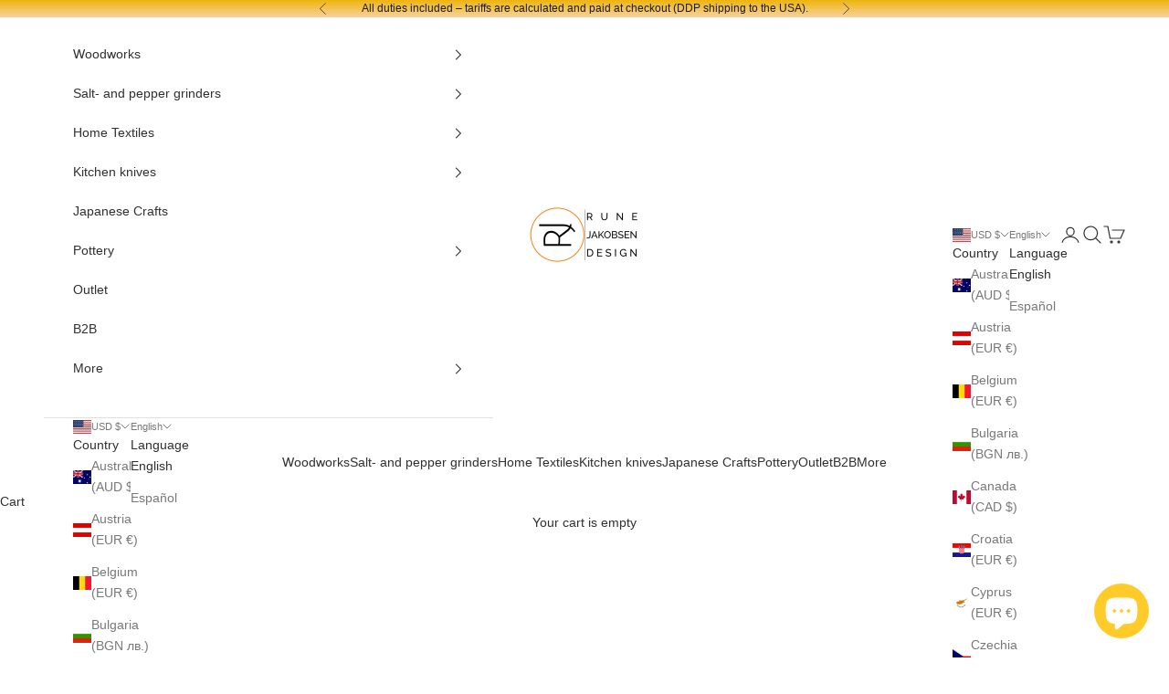

--- FILE ---
content_type: text/html; charset=utf-8
request_url: https://rune-jakobsen.com/en-us?shpxid=5e80a0ce-3f99-43e9-8ad8-41dd17c4ef6a
body_size: 68846
content:
<!doctype html>

<html lang="en" dir="ltr">
  <head>





    <!-- Google Consent Mode V2 Consentmo -->
<!-- Google Consent Mode V2 Advanced Mode integration script for Consentmo GDPR Compliance App -->
    <script id="consentmo-gcmv2-advanced-mode-integration">
      const consentOutOfRegion = {
        analytics: true,
        marketing: true,
        functionality: true,
        adsDataRedaction: false,
        urlPassthrough: false,
      };

      window.dataLayer = window.dataLayer || [];
      function gtag(){dataLayer.push(arguments);}

      gtag('consent', 'default', {
        ad_storage: 'denied',
        ad_personalization: 'denied',
        ad_user_data: 'denied',
        analytics_storage: 'denied',
        functionality_storage: 'denied',
        personalization_storage:'denied',
        security_storage: 'granted',
        wait_for_update: 1500
      });

      document.addEventListener('consentmoSignal_onLoad', function(eventData) {
        const csmLoadSignal = eventData.detail || {isActive:false};
        console.log('LIQUID - consentmoSignal_onLoad event', csmLoadSignal);

        if (!csmLoadSignal.isActive) {
          console.log('LIQUID - isActive false - use consentOutOfRegion');
          gtag('consent', 'update', {
            ad_storage: consentOutOfRegion.marketing ? 'granted' : 'denied',
            ad_personalization: consentOutOfRegion.marketing ? 'granted' : 'denied',
            ad_user_data: consentOutOfRegion.marketing ? 'granted' : 'denied',
            analytics_storage: consentOutOfRegion.analytics ? 'granted' : 'denied',
            functionality_storage: consentOutOfRegion.functionality ? 'granted' : 'denied',
            personalization_storage: consentOutOfRegion.functionality ? 'granted' : 'denied',
            security_storage: 'granted',
          });
          gtag('set', 'ads_data_redaction', consentOutOfRegion.adsDataRedaction);
          gtag('set', 'url_passthrough', consentOutOfRegion.urlPassthrough);
          console.log('LIQUID - dataLayer', window.dataLayer);
        } else {
          console.log('LIQUID - set default-consent and subscribe consentmoSignal for consent-update');
          document.addEventListener('consentmoSignal', function(event) {
            const csmSignal = event.detail;
            const consentState = csmSignal.integration?.gcm?.isEnabled ? csmSignal.integration.gcm.state : csmSignal.state;
            console.log('LIQUID - consentmoSignal event', csmSignal);
            console.log('LIQUID - dataLayer', window.dataLayer);

            gtag('consent', 'update', consentState);
            if (csmSignal.integration?.gcm?.isEnabled) {
              gtag('set', 'ads_data_redaction', csmSignal.integration.gcm.adsDataRedaction);
              gtag('set', 'url_passthrough', csmSignal.integration.gcm.urlPassthrough);
            }
          });
        }
      });
    </script>




 <!-- hreflang_270525 --> 
<link rel="alternate" hreflang="en" href="https://rune-jakobsen.com/en/" />
<link rel="alternate" hreflang="de" href="https://rune-jakobsen.com/de/" />
<link rel="alternate" hreflang="nl" href="https://rune-jakobsen.com/nl/" />
<link rel="alternate" hreflang="it" href="https://rune-jakobsen.com/it/" />
<link rel="alternate" hreflang="es" href="https://rune-jakobsen.com/es/" />
<link rel="alternate" hreflang="nb" href="https://rune-jakobsen.com/nb/" />
<link rel="alternate" hreflang="sv" href="https://rune-jakobsen.com/sv/" />
<link rel="alternate" hreflang="fr" href="https://rune-jakobsen.com/fr/" />
<link rel="alternate" hreflang="x-default" href="https://rune-jakobsen.com/en/" />
  <!-- hreflang 270525 -->

    
    <meta charset="utf-8">
    <meta name="viewport" content="width=device-width, initial-scale=1.0, height=device-height, minimum-scale=1.0, maximum-scale=5.0">

    <title>Rune-Jakobsen Design - Everything you won&#39;t find anywhere else.</title><meta name="description" content="Rune-Jakobsen Design is a Danish family business that manufactures and sells exclusive products for private customers all over the world. We represent only independent brands and manufacturers who are 100% dedicated to uncompromising quality."><link rel="canonical" href="https://rune-jakobsen.com/en-us"><link rel="shortcut icon" href="//rune-jakobsen.com/cdn/shop/files/Cirkel_logo_RJ_5d8cb3a3-f0bc-44bf-969a-ae5de1fc9670.png?v=1691747983&width=96">
      <link rel="apple-touch-icon" href="//rune-jakobsen.com/cdn/shop/files/Cirkel_logo_RJ_5d8cb3a3-f0bc-44bf-969a-ae5de1fc9670.png?v=1691747983&width=180"><link rel="preconnect" href="https://fonts.shopifycdn.com" crossorigin><meta property="og:type" content="website">
  <meta property="og:title" content="Rune-Jakobsen Design - Everything you won&#39;t find anywhere else."><meta property="og:image" content="http://rune-jakobsen.com/cdn/shop/files/Untitled_drawing.jpg?v=1700637664&width=2048">
  <meta property="og:image:secure_url" content="https://rune-jakobsen.com/cdn/shop/files/Untitled_drawing.jpg?v=1700637664&width=2048">
  <meta property="og:image:width" content="1200">
  <meta property="og:image:height" content="628"><meta property="og:description" content="Rune-Jakobsen Design is a Danish family business that manufactures and sells exclusive products for private customers all over the world. We represent only independent brands and manufacturers who are 100% dedicated to uncompromising quality."><meta property="og:url" content="https://rune-jakobsen.com/en-us">
<meta property="og:site_name" content="Rune-Jakobsen Design"><meta name="twitter:card" content="summary"><meta name="twitter:title" content="Rune-Jakobsen Design - Everything you won&#39;t find anywhere else.">
  <meta name="twitter:description" content="Rune-Jakobsen Design is a Danish family business that manufactures and sells exclusive products for private customers all over the world. We represent only independent brands and manufacturers who are 100% dedicated to uncompromising quality."><meta name="twitter:image" content="https://rune-jakobsen.com/cdn/shop/files/Untitled_drawing.jpg?crop=center&height=1200&v=1700637664&width=1200">
  <meta name="twitter:image:alt" content=""><script type="application/ld+json">
  {
    "@context": "https://schema.org",
    "@type": "BreadcrumbList",
    "itemListElement": [{
        "@type": "ListItem",
        "position": 1,
        "name": "Home",
        "item": "https://rune-jakobsen.com"
      }]
  }
</script><script type="application/ld+json">
  [
    {
      "@context": "https://schema.org",
      "@type": "WebSite",
      "name": "Rune-Jakobsen Design",
      "url": "https:\/\/rune-jakobsen.com",
      "potentialAction": {
        "@type": "SearchAction",
        "target": "https:\/\/rune-jakobsen.com\/en-us\/search?q={search_term_string}",
        "query-input": "required name=search_term_string"
      }
    },
    {
      "@context": "https://schema.org",
      "@type": "Organization",
      "name": "Rune-Jakobsen Design","logo": "https:\/\/rune-jakobsen.com\/cdn\/shop\/files\/tempImageRC4Zoc.heic?v=1728971873\u0026width=2000","description": "Rune-Jakobsen Design crafts timeless, handmade kitchenware and homeware with a focus on quality, detail, and Nordic elegance. Worldwide Shipping.","slogan": "Rune-Jakobsen Design: Crafted - Not produced!","sameAs": ["https:\/\/www.facebook.com\/runejakobsenwoodworks","https:\/\/www.instagram.com\/runejakobsen_design\/","https:\/\/www.linkedin.com\/in\/torben-rune-jakobsen-a1b36264\/"],"url": "https:\/\/rune-jakobsen.com"
    }
  ]
  </script><style>/* Typography (heading) */
  
/* Typography (body) */
  



:root {
    /* Container */
    --container-max-width: 100%;
    --container-xxs-max-width: 27.5rem; /* 440px */
    --container-xs-max-width: 42.5rem; /* 680px */
    --container-sm-max-width: 61.25rem; /* 980px */
    --container-md-max-width: 71.875rem; /* 1150px */
    --container-lg-max-width: 78.75rem; /* 1260px */
    --container-xl-max-width: 85rem; /* 1360px */
    --container-gutter: 1.25rem;

    --section-vertical-spacing: 2rem;
    --section-vertical-spacing-tight:2rem;

    --section-stack-gap:1.5rem;
    --section-stack-gap-tight:1.5rem;

    /* Form settings */
    --form-gap: 1.25rem; /* Gap between fieldset and submit button */
    --fieldset-gap: 1rem; /* Gap between each form input within a fieldset */
    --form-control-gap: 0.625rem; /* Gap between input and label (ignored for floating label) */
    --checkbox-control-gap: 0.75rem; /* Horizontal gap between checkbox and its associated label */
    --input-padding-block: 0.65rem; /* Vertical padding for input, textarea and native select */
    --input-padding-inline: 0.8rem; /* Horizontal padding for input, textarea and native select */
    --checkbox-size: 0.875rem; /* Size (width and height) for checkbox */

    /* Other sizes */
    --sticky-area-height: calc(var(--announcement-bar-is-sticky, 0) * var(--announcement-bar-height, 0px) + var(--header-is-sticky, 0) * var(--header-is-visible, 1) * var(--header-height, 0px));

    /* RTL support */
    --transform-logical-flip: 1;
    --transform-origin-start: left;
    --transform-origin-end: right;

    /**
     * ---------------------------------------------------------------------
     * TYPOGRAPHY
     * ---------------------------------------------------------------------
     */

    /* Font properties */
    --heading-font-family: "New York", Iowan Old Style, Apple Garamond, Baskerville, Times New Roman, Droid Serif, Times, Source Serif Pro, serif, Apple Color Emoji, Segoe UI Emoji, Segoe UI Symbol;
    --heading-font-weight: 400;
    --heading-font-style: normal;
    --heading-text-transform: uppercase;
    --heading-letter-spacing: 0.1em;
    --text-font-family: "system_ui", -apple-system, 'Segoe UI', Roboto, 'Helvetica Neue', 'Noto Sans', 'Liberation Sans', Arial, sans-serif, 'Apple Color Emoji', 'Segoe UI Emoji', 'Segoe UI Symbol', 'Noto Color Emoji';
    --text-font-weight: 400;
    --text-font-style: normal;
    --text-letter-spacing: 0.0em;
    --button-font: var(--heading-font-style) var(--heading-font-weight) var(--text-sm) / 1.65 var(--heading-font-family);
    --button-text-transform: uppercase;
    --button-letter-spacing: 0.1em;

    /* Font sizes */--text-heading-size-factor: 1;
    --text-h1: max(0.6875rem, clamp(1.375rem, 1.146341463414634rem + 0.975609756097561vw, 2rem) * var(--text-heading-size-factor));
    --text-h2: max(0.6875rem, clamp(1.25rem, 1.0670731707317074rem + 0.7804878048780488vw, 1.75rem) * var(--text-heading-size-factor));
    --text-h3: max(0.6875rem, clamp(1.125rem, 1.0335365853658536rem + 0.3902439024390244vw, 1.375rem) * var(--text-heading-size-factor));
    --text-h4: max(0.6875rem, clamp(1rem, 0.9542682926829268rem + 0.1951219512195122vw, 1.125rem) * var(--text-heading-size-factor));
    --text-h5: calc(0.875rem * var(--text-heading-size-factor));
    --text-h6: calc(0.75rem * var(--text-heading-size-factor));

    --text-xs: 0.6875rem;
    --text-sm: 0.75rem;
    --text-base: 0.8125rem;
    --text-lg: 0.9375rem;
    --text-xl: 1.125rem;

    /* Rounded variables (used for border radius) */
    --rounded-full: 9999px;
    --button-border-radius: 2.375rem;
    --input-border-radius: 0.375rem;

    /* Box shadow */
    --shadow-sm: 0 2px 8px rgb(0 0 0 / 0.05);
    --shadow: 0 5px 15px rgb(0 0 0 / 0.05);
    --shadow-md: 0 5px 30px rgb(0 0 0 / 0.05);
    --shadow-block: px px px rgb(var(--text-primary) / 0.0);

    /**
     * ---------------------------------------------------------------------
     * OTHER
     * ---------------------------------------------------------------------
     */

    --checkmark-svg-url: url(//rune-jakobsen.com/cdn/shop/t/174/assets/checkmark.svg?v=49288883762785852701760191402);
    --cursor-zoom-in-svg-url: url(//rune-jakobsen.com/cdn/shop/t/174/assets/cursor-zoom-in.svg?v=31744706887206012901760191402);
  }

  [dir="rtl"]:root {
    /* RTL support */
    --transform-logical-flip: -1;
    --transform-origin-start: right;
    --transform-origin-end: left;
  }

  @media screen and (min-width: 700px) {
    :root {
      /* Typography (font size) */
      --text-xs: 0.75rem;
      --text-sm: 0.8125rem;
      --text-base: 0.875rem;
      --text-lg: 1.0rem;
      --text-xl: 1.25rem;

      /* Spacing settings */
      --container-gutter: 2rem;
    }
  }

  @media screen and (min-width: 1000px) {
    :root {
      /* Spacing settings */
      --container-gutter: 3rem;

      --section-vertical-spacing: 3rem;
      --section-vertical-spacing-tight: 3rem;

      --section-stack-gap:2.25rem;
      --section-stack-gap-tight:2.25rem;
    }
  }:root {/* Overlay used for modal */
    --page-overlay: 0 0 0 / 0.4;

    /* We use the first scheme background as default */
    --page-background: ;

    /* Product colors */
    --on-sale-text: 227 44 43;
    --on-sale-badge-background: 227 44 43;
    --on-sale-badge-text: 255 255 255;
    --sold-out-badge-background: 239 239 239;
    --sold-out-badge-text: 0 0 0 / 0.65;
    --custom-badge-background: 28 28 28;
    --custom-badge-text: 255 255 255;
    --star-color: 28 28 28;

    /* Status colors */
    --success-background: 212 227 203;
    --success-text: 48 122 7;
    --warning-background: 253 241 224;
    --warning-text: 237 138 0;
    --error-background: 243 204 204;
    --error-text: 203 43 43;
  }.color-scheme--scheme-1 {
      /* Color settings */--accent: 237 138 0;
      --text-color: 48 48 48;
      --background: 255 255 255 / 1.0;
      --background-without-opacity: 255 255 255;
      --background-gradient: ;--border-color: 224 224 224;/* Button colors */
      --button-background: 237 138 0;
      --button-text-color: 64 64 64;

      /* Circled buttons */
      --circle-button-background: 28 28 28;
      --circle-button-text-color: 238 151 30;
    }.shopify-section:has(.section-spacing.color-scheme--bg-54922f2e920ba8346f6dc0fba343d673) + .shopify-section:has(.section-spacing.color-scheme--bg-54922f2e920ba8346f6dc0fba343d673:not(.bordered-section)) .section-spacing {
      padding-block-start: 0;
    }.color-scheme--scheme-2 {
      /* Color settings */--accent: 245 219 139;
      --text-color: 48 48 48;
      --background: 255 255 255 / 1.0;
      --background-without-opacity: 255 255 255;
      --background-gradient: ;--border-color: 224 224 224;/* Button colors */
      --button-background: 245 219 139;
      --button-text-color: 48 48 48;

      /* Circled buttons */
      --circle-button-background: 28 28 28;
      --circle-button-text-color: 245 219 139;
    }.shopify-section:has(.section-spacing.color-scheme--bg-54922f2e920ba8346f6dc0fba343d673) + .shopify-section:has(.section-spacing.color-scheme--bg-54922f2e920ba8346f6dc0fba343d673:not(.bordered-section)) .section-spacing {
      padding-block-start: 0;
    }.color-scheme--scheme-3 {
      /* Color settings */--accent: 255 255 255;
      --text-color: 255 255 255;
      --background: 28 28 28 / 1.0;
      --background-without-opacity: 28 28 28;
      --background-gradient: ;--border-color: 62 62 62;/* Button colors */
      --button-background: 255 255 255;
      --button-text-color: 28 28 28;

      /* Circled buttons */
      --circle-button-background: 255 255 255;
      --circle-button-text-color: 28 28 28;
    }.shopify-section:has(.section-spacing.color-scheme--bg-c1f8cb21047e4797e94d0969dc5d1e44) + .shopify-section:has(.section-spacing.color-scheme--bg-c1f8cb21047e4797e94d0969dc5d1e44:not(.bordered-section)) .section-spacing {
      padding-block-start: 0;
    }.color-scheme--scheme-4 {
      /* Color settings */--accent: 255 255 255;
      --text-color: 46 46 46;
      --background: 0 0 0 / 0.0;
      --background-without-opacity: 0 0 0;
      --background-gradient: ;--border-color: 46 46 46;/* Button colors */
      --button-background: 255 255 255;
      --button-text-color: 28 28 28;

      /* Circled buttons */
      --circle-button-background: 255 255 255;
      --circle-button-text-color: 28 28 28;
    }.shopify-section:has(.section-spacing.color-scheme--bg-3671eee015764974ee0aef1536023e0f) + .shopify-section:has(.section-spacing.color-scheme--bg-3671eee015764974ee0aef1536023e0f:not(.bordered-section)) .section-spacing {
      padding-block-start: 0;
    }.color-scheme--scheme-fd1c5092-e335-425b-8e7f-64b628ed4203 {
      /* Color settings */--accent: 28 28 28;
      --text-color: 28 28 28;
      --background: 255 255 255 / 1.0;
      --background-without-opacity: 255 255 255;
      --background-gradient: ;--border-color: 221 221 221;/* Button colors */
      --button-background: 28 28 28;
      --button-text-color: 255 255 255;

      /* Circled buttons */
      --circle-button-background: 255 255 255;
      --circle-button-text-color: 28 28 28;
    }.shopify-section:has(.section-spacing.color-scheme--bg-54922f2e920ba8346f6dc0fba343d673) + .shopify-section:has(.section-spacing.color-scheme--bg-54922f2e920ba8346f6dc0fba343d673:not(.bordered-section)) .section-spacing {
      padding-block-start: 0;
    }.color-scheme--scheme-daa4d1f4-de37-4836-ab8b-a59f1f421e9c {
      /* Color settings */--accent: 237 138 0;
      --text-color: 28 28 28;
      --background: 255 255 255 / 1.0;
      --background-without-opacity: 255 255 255;
      --background-gradient: linear-gradient(0deg, rgba(237, 138, 0, 0.38), rgba(237, 180, 12, 1) 100%);--border-color: 28 28 28 / 0.15;/* Button colors */
      --button-background: 237 138 0;
      --button-text-color: 255 255 255;

      /* Circled buttons */
      --circle-button-background: 255 255 255;
      --circle-button-text-color: 0 122 204;
    }.shopify-section:has(.section-spacing.color-scheme--bg-9b4d95c4b1a6df2eef0461db009c89e8) + .shopify-section:has(.section-spacing.color-scheme--bg-9b4d95c4b1a6df2eef0461db009c89e8:not(.bordered-section)) .section-spacing {
      padding-block-start: 0;
    }.color-scheme--scheme-91942056-8c8e-4127-a171-0caf9593f03b {
      /* Color settings */--accent: 0 0 0;
      --text-color: 28 28 28;
      --background: 0 0 0 / 0.0;
      --background-without-opacity: 0 0 0;
      --background-gradient: ;--border-color: 28 28 28;/* Button colors */
      --button-background: 0 0 0;
      --button-text-color: 28 28 28;

      /* Circled buttons */
      --circle-button-background: 0 0 0;
      --circle-button-text-color: 0 0 0;
    }.shopify-section:has(.section-spacing.color-scheme--bg-3671eee015764974ee0aef1536023e0f) + .shopify-section:has(.section-spacing.color-scheme--bg-3671eee015764974ee0aef1536023e0f:not(.bordered-section)) .section-spacing {
      padding-block-start: 0;
    }.color-scheme--scheme-726a2df5-db05-4b06-ba04-18cb2723ceb9 {
      /* Color settings */--accent: 0 0 0;
      --text-color: 255 255 255;
      --background: 0 0 0 / 0.0;
      --background-without-opacity: 0 0 0;
      --background-gradient: ;--border-color: 255 255 255;/* Button colors */
      --button-background: 0 0 0;
      --button-text-color: 255 255 255;

      /* Circled buttons */
      --circle-button-background: 255 255 255;
      --circle-button-text-color: 0 122 204;
    }.shopify-section:has(.section-spacing.color-scheme--bg-3671eee015764974ee0aef1536023e0f) + .shopify-section:has(.section-spacing.color-scheme--bg-3671eee015764974ee0aef1536023e0f:not(.bordered-section)) .section-spacing {
      padding-block-start: 0;
    }.color-scheme--scheme-c2a96744-6945-4829-aeda-864b93cdabe5 {
      /* Color settings */--accent: 0 0 0;
      --text-color: 92 92 92;
      --background: 0 0 0 / 0.0;
      --background-without-opacity: 0 0 0;
      --background-gradient: ;--border-color: 92 92 92;/* Button colors */
      --button-background: 0 0 0;
      --button-text-color: 88 88 88;

      /* Circled buttons */
      --circle-button-background: 28 28 28;
      --circle-button-text-color: 0 0 0;
    }.shopify-section:has(.section-spacing.color-scheme--bg-3671eee015764974ee0aef1536023e0f) + .shopify-section:has(.section-spacing.color-scheme--bg-3671eee015764974ee0aef1536023e0f:not(.bordered-section)) .section-spacing {
      padding-block-start: 0;
    }.color-scheme--scheme-a3d745e1-e6fb-480d-af6e-8dcdf257a60e {
      /* Color settings */--accent: 245 219 139;
      --text-color: 28 28 28;
      --background: 255 255 255 / 1.0;
      --background-without-opacity: 255 255 255;
      --background-gradient: ;--border-color: 221 221 221;/* Button colors */
      --button-background: 245 219 139;
      --button-text-color: 48 48 48;

      /* Circled buttons */
      --circle-button-background: 28 28 28;
      --circle-button-text-color: 245 219 139;
    }.shopify-section:has(.section-spacing.color-scheme--bg-54922f2e920ba8346f6dc0fba343d673) + .shopify-section:has(.section-spacing.color-scheme--bg-54922f2e920ba8346f6dc0fba343d673:not(.bordered-section)) .section-spacing {
      padding-block-start: 0;
    }.color-scheme--dialog {
      /* Color settings */--accent: 245 219 139;
      --text-color: 48 48 48;
      --background: 255 255 255 / 1.0;
      --background-without-opacity: 255 255 255;
      --background-gradient: ;--border-color: 224 224 224;/* Button colors */
      --button-background: 245 219 139;
      --button-text-color: 48 48 48;

      /* Circled buttons */
      --circle-button-background: 28 28 28;
      --circle-button-text-color: 245 219 139;
    }
</style><script>
  // This allows to expose several variables to the global scope, to be used in scripts
  window.themeVariables = {
    settings: {
      showPageTransition: null,
      pageType: "index",
      moneyFormat: "${{amount}}",
      moneyWithCurrencyFormat: "${{amount}} USD",
      currencyCodeEnabled: true,
      cartType: "drawer",
      staggerMenuApparition: false
    },

    strings: {
      addedToCart: "Added to your cart!",
      closeGallery: "Close gallery",
      zoomGallery: "Zoom picture",
      errorGallery: "Image cannot be loaded",
      shippingEstimatorNoResults: "Sorry, we do not ship to your address.",
      shippingEstimatorOneResult: "There is one shipping rate for your address:",
      shippingEstimatorMultipleResults: "There are several shipping rates for your address:",
      shippingEstimatorError: "One or more error occurred while retrieving shipping rates:",
      next: "Next",
      previous: "Previous"
    },

    mediaQueries: {
      'sm': 'screen and (min-width: 700px)',
      'md': 'screen and (min-width: 1000px)',
      'lg': 'screen and (min-width: 1150px)',
      'xl': 'screen and (min-width: 1400px)',
      '2xl': 'screen and (min-width: 1600px)',
      'sm-max': 'screen and (max-width: 699px)',
      'md-max': 'screen and (max-width: 999px)',
      'lg-max': 'screen and (max-width: 1149px)',
      'xl-max': 'screen and (max-width: 1399px)',
      '2xl-max': 'screen and (max-width: 1599px)',
      'motion-safe': '(prefers-reduced-motion: no-preference)',
      'motion-reduce': '(prefers-reduced-motion: reduce)',
      'supports-hover': 'screen and (pointer: fine)',
      'supports-touch': 'screen and (hover: none)'
    }
  };</script><script type="importmap">{
        "imports": {
          "vendor": "//rune-jakobsen.com/cdn/shop/t/174/assets/vendor.min.js?v=118757129943152772801760191342",
          "theme": "//rune-jakobsen.com/cdn/shop/t/174/assets/theme.js?v=98431039152653883301760191341",
          "photoswipe": "//rune-jakobsen.com/cdn/shop/t/174/assets/photoswipe.min.js?v=13374349288281597431760191339"
        }
      }
    </script>

    <script type="module" src="//rune-jakobsen.com/cdn/shop/t/174/assets/vendor.min.js?v=118757129943152772801760191342"></script>
    <script type="module" src="//rune-jakobsen.com/cdn/shop/t/174/assets/theme.js?v=98431039152653883301760191341"></script>

    <script>window.performance && window.performance.mark && window.performance.mark('shopify.content_for_header.start');</script><meta name="facebook-domain-verification" content="nmjore4oduw8qe6n6f0z4hc4pv2afh">
<meta name="google-site-verification" content="fwRxWo51cCeIII7kQwaLq--4nAMJrAhC8RmCKUAq0_A">
<meta id="shopify-digital-wallet" name="shopify-digital-wallet" content="/5828902981/digital_wallets/dialog">
<meta name="shopify-checkout-api-token" content="29e74430acd5ff634b7ba14840270f78">
<meta id="in-context-paypal-metadata" data-shop-id="5828902981" data-venmo-supported="false" data-environment="production" data-locale="en_US" data-paypal-v4="true" data-currency="USD">
<link rel="alternate" hreflang="x-default" href="https://rune-jakobsen.com/">
<link rel="alternate" hreflang="en" href="https://rune-jakobsen.com/en">
<link rel="alternate" hreflang="de" href="https://rune-jakobsen.com/de">
<link rel="alternate" hreflang="fr" href="https://rune-jakobsen.com/fr">
<link rel="alternate" hreflang="nl" href="https://rune-jakobsen.com/nl">
<link rel="alternate" hreflang="it" href="https://rune-jakobsen.com/it">
<link rel="alternate" hreflang="nb" href="https://rune-jakobsen.com/nb">
<link rel="alternate" hreflang="es" href="https://rune-jakobsen.com/es">
<link rel="alternate" hreflang="sv" href="https://rune-jakobsen.com/sv">
<link rel="alternate" hreflang="en-GB" href="https://rune-jakobsen.com/en-uk">
<link rel="alternate" hreflang="sv-SE" href="https://rune-jakobsen.com/sv-se">
<link rel="alternate" hreflang="en-SE" href="https://rune-jakobsen.com/en-se">
<link rel="alternate" hreflang="da-SE" href="https://rune-jakobsen.com/da-se">
<link rel="alternate" hreflang="en-US" href="https://rune-jakobsen.com/en-us">
<link rel="alternate" hreflang="es-US" href="https://rune-jakobsen.com/es-us">
<link rel="alternate" hreflang="de-DE" href="https://rune-jakobsen.com/de-de">
<link rel="alternate" hreflang="en-DE" href="https://rune-jakobsen.com/en-de">
<link rel="alternate" hreflang="fr-DE" href="https://rune-jakobsen.com/fr-de">
<link rel="alternate" hreflang="fr-FR" href="https://rune-jakobsen.com/fr-fr">
<link rel="alternate" hreflang="en-FR" href="https://rune-jakobsen.com/en-fr">
<link rel="alternate" hreflang="fr-MC" href="https://rune-jakobsen.com/fr-fr">
<link rel="alternate" hreflang="en-MC" href="https://rune-jakobsen.com/en-fr">
<link rel="alternate" hreflang="fr-BE" href="https://rune-jakobsen.com/fr-be">
<link rel="alternate" hreflang="nl-BE" href="https://rune-jakobsen.com/nl-be">
<link rel="alternate" hreflang="de-BE" href="https://rune-jakobsen.com/de-be">
<link rel="alternate" hreflang="en-BE" href="https://rune-jakobsen.com/en-be">
<link rel="alternate" hreflang="it-IT" href="https://rune-jakobsen.com/it-it">
<link rel="alternate" hreflang="en-IT" href="https://rune-jakobsen.com/en-it">
<link rel="alternate" hreflang="es-ES" href="https://rune-jakobsen.com/es-es">
<link rel="alternate" hreflang="fr-ES" href="https://rune-jakobsen.com/fr-es">
<link rel="alternate" hreflang="en-ES" href="https://rune-jakobsen.com/en-es">
<link rel="alternate" hreflang="da-ES" href="https://rune-jakobsen.com/da-es">
<link rel="alternate" hreflang="nb-NO" href="https://rune-jakobsen.com/nb-no">
<link rel="alternate" hreflang="en-NO" href="https://rune-jakobsen.com/en-no">
<link rel="alternate" hreflang="nl-NL" href="https://rune-jakobsen.com/nl-nl">
<link rel="alternate" hreflang="en-NL" href="https://rune-jakobsen.com/en-nl">
<link rel="alternate" hreflang="de-NL" href="https://rune-jakobsen.com/de-nl">
<link rel="alternate" hreflang="en-IE" href="https://rune-jakobsen.com/en-ie">
<link rel="alternate" hreflang="de-CH" href="https://rune-jakobsen.com/de-ch">
<link rel="alternate" hreflang="fr-CH" href="https://rune-jakobsen.com/fr-ch">
<link rel="alternate" hreflang="en-CH" href="https://rune-jakobsen.com/en-ch">
<link rel="alternate" hreflang="it-CH" href="https://rune-jakobsen.com/it-ch">
<link rel="alternate" hreflang="en-LU" href="https://rune-jakobsen.com/en-eu">
<link rel="alternate" hreflang="de-LU" href="https://rune-jakobsen.com/de-eu">
<link rel="alternate" hreflang="en-FO" href="https://rune-jakobsen.com/en-eu">
<link rel="alternate" hreflang="de-FO" href="https://rune-jakobsen.com/de-eu">
<link rel="alternate" hreflang="en-BG" href="https://rune-jakobsen.com/en-eu">
<link rel="alternate" hreflang="de-BG" href="https://rune-jakobsen.com/de-eu">
<link rel="alternate" hreflang="en-EE" href="https://rune-jakobsen.com/en-eu">
<link rel="alternate" hreflang="de-EE" href="https://rune-jakobsen.com/de-eu">
<link rel="alternate" hreflang="en-LI" href="https://rune-jakobsen.com/en-eu">
<link rel="alternate" hreflang="de-LI" href="https://rune-jakobsen.com/de-eu">
<link rel="alternate" hreflang="en-GR" href="https://rune-jakobsen.com/en-eu">
<link rel="alternate" hreflang="de-GR" href="https://rune-jakobsen.com/de-eu">
<link rel="alternate" hreflang="en-PL" href="https://rune-jakobsen.com/en-eu">
<link rel="alternate" hreflang="de-PL" href="https://rune-jakobsen.com/de-eu">
<link rel="alternate" hreflang="en-CZ" href="https://rune-jakobsen.com/en-eu">
<link rel="alternate" hreflang="de-CZ" href="https://rune-jakobsen.com/de-eu">
<link rel="alternate" hreflang="en-SI" href="https://rune-jakobsen.com/en-eu">
<link rel="alternate" hreflang="de-SI" href="https://rune-jakobsen.com/de-eu">
<link rel="alternate" hreflang="en-SK" href="https://rune-jakobsen.com/en-eu">
<link rel="alternate" hreflang="de-SK" href="https://rune-jakobsen.com/de-eu">
<link rel="alternate" hreflang="en-RO" href="https://rune-jakobsen.com/en-eu">
<link rel="alternate" hreflang="de-RO" href="https://rune-jakobsen.com/de-eu">
<link rel="alternate" hreflang="en-UA" href="https://rune-jakobsen.com/en-eu">
<link rel="alternate" hreflang="de-UA" href="https://rune-jakobsen.com/de-eu">
<link rel="alternate" hreflang="en-LV" href="https://rune-jakobsen.com/en-eu">
<link rel="alternate" hreflang="de-LV" href="https://rune-jakobsen.com/de-eu">
<link rel="alternate" hreflang="en-LT" href="https://rune-jakobsen.com/en-eu">
<link rel="alternate" hreflang="de-LT" href="https://rune-jakobsen.com/de-eu">
<link rel="alternate" hreflang="en-PT" href="https://rune-jakobsen.com/en-eu">
<link rel="alternate" hreflang="de-PT" href="https://rune-jakobsen.com/de-eu">
<link rel="alternate" hreflang="en-MT" href="https://rune-jakobsen.com/en-eu">
<link rel="alternate" hreflang="de-MT" href="https://rune-jakobsen.com/de-eu">
<link rel="alternate" hreflang="en-HR" href="https://rune-jakobsen.com/en-eu">
<link rel="alternate" hreflang="de-HR" href="https://rune-jakobsen.com/de-eu">
<link rel="alternate" hreflang="en-HU" href="https://rune-jakobsen.com/en-eu">
<link rel="alternate" hreflang="de-HU" href="https://rune-jakobsen.com/de-eu">
<link rel="alternate" hreflang="en-AU" href="https://rune-jakobsen.com/en-au">
<link rel="alternate" hreflang="en-HK" href="https://rune-jakobsen.com/en-as">
<link rel="alternate" hreflang="de-HK" href="https://rune-jakobsen.com/de-as">
<link rel="alternate" hreflang="fr-HK" href="https://rune-jakobsen.com/fr-as">
<link rel="alternate" hreflang="en-AE" href="https://rune-jakobsen.com/en-ae">
<link rel="alternate" hreflang="de-AE" href="https://rune-jakobsen.com/de-ae">
<link rel="alternate" hreflang="fr-AE" href="https://rune-jakobsen.com/fr-ae">
<link rel="alternate" hreflang="en-SG" href="https://rune-jakobsen.com/en-as">
<link rel="alternate" hreflang="de-SG" href="https://rune-jakobsen.com/de-as">
<link rel="alternate" hreflang="fr-SG" href="https://rune-jakobsen.com/fr-as">
<link rel="alternate" hreflang="en-TW" href="https://rune-jakobsen.com/en-as">
<link rel="alternate" hreflang="de-TW" href="https://rune-jakobsen.com/de-as">
<link rel="alternate" hreflang="fr-TW" href="https://rune-jakobsen.com/fr-as">
<link rel="alternate" hreflang="en-ID" href="https://rune-jakobsen.com/en-as">
<link rel="alternate" hreflang="de-ID" href="https://rune-jakobsen.com/de-as">
<link rel="alternate" hreflang="fr-ID" href="https://rune-jakobsen.com/fr-as">
<link rel="alternate" hreflang="en-IN" href="https://rune-jakobsen.com/en-as">
<link rel="alternate" hreflang="de-IN" href="https://rune-jakobsen.com/de-as">
<link rel="alternate" hreflang="fr-IN" href="https://rune-jakobsen.com/fr-as">
<link rel="alternate" hreflang="en-CY" href="https://rune-jakobsen.com/en-as">
<link rel="alternate" hreflang="de-CY" href="https://rune-jakobsen.com/de-as">
<link rel="alternate" hreflang="fr-CY" href="https://rune-jakobsen.com/fr-as">
<link rel="alternate" hreflang="en-ZA" href="https://rune-jakobsen.com/en-af">
<link rel="alternate" hreflang="nl-ZA" href="https://rune-jakobsen.com/nl-af">
<link rel="alternate" hreflang="sv-FI" href="https://rune-jakobsen.com/sv-fi">
<link rel="alternate" hreflang="en-FI" href="https://rune-jakobsen.com/en-fi">
<link rel="alternate" hreflang="en-CA" href="https://rune-jakobsen.com/en-ca">
<link rel="alternate" hreflang="fr-CA" href="https://rune-jakobsen.com/fr-ca">
<link rel="alternate" hreflang="en-NZ" href="https://rune-jakobsen.com/en-nz">
<link rel="alternate" hreflang="en-IS" href="https://rune-jakobsen.com/en-is">
<link rel="alternate" hreflang="en-JP" href="https://rune-jakobsen.com/en-jp">
<link rel="alternate" hreflang="de-AT" href="https://rune-jakobsen.com/de-at">
<link rel="alternate" hreflang="da-GL" href="https://rune-jakobsen.com/da-gl">
<link rel="alternate" hreflang="en-GL" href="https://rune-jakobsen.com/en-gl">
<script async="async" src="/checkouts/internal/preloads.js?locale=en-US"></script>
<link rel="preconnect" href="https://shop.app" crossorigin="anonymous">
<script async="async" src="https://shop.app/checkouts/internal/preloads.js?locale=en-US&shop_id=5828902981" crossorigin="anonymous"></script>
<script id="apple-pay-shop-capabilities" type="application/json">{"shopId":5828902981,"countryCode":"DK","currencyCode":"USD","merchantCapabilities":["supports3DS"],"merchantId":"gid:\/\/shopify\/Shop\/5828902981","merchantName":"Rune-Jakobsen Design","requiredBillingContactFields":["postalAddress","email","phone"],"requiredShippingContactFields":["postalAddress","email","phone"],"shippingType":"shipping","supportedNetworks":["visa","maestro","masterCard","amex"],"total":{"type":"pending","label":"Rune-Jakobsen Design","amount":"1.00"},"shopifyPaymentsEnabled":true,"supportsSubscriptions":true}</script>
<script id="shopify-features" type="application/json">{"accessToken":"29e74430acd5ff634b7ba14840270f78","betas":["rich-media-storefront-analytics"],"domain":"rune-jakobsen.com","predictiveSearch":true,"shopId":5828902981,"locale":"en"}</script>
<script>var Shopify = Shopify || {};
Shopify.shop = "rune-jakobsen-design.myshopify.com";
Shopify.locale = "en";
Shopify.currency = {"active":"USD","rate":"0.15724116"};
Shopify.country = "US";
Shopify.theme = {"name":"Updated ** Prestige 10.10.01","id":187524317521,"schema_name":"Prestige","schema_version":"10.10.1","theme_store_id":855,"role":"main"};
Shopify.theme.handle = "null";
Shopify.theme.style = {"id":null,"handle":null};
Shopify.cdnHost = "rune-jakobsen.com/cdn";
Shopify.routes = Shopify.routes || {};
Shopify.routes.root = "/en-us/";</script>
<script type="module">!function(o){(o.Shopify=o.Shopify||{}).modules=!0}(window);</script>
<script>!function(o){function n(){var o=[];function n(){o.push(Array.prototype.slice.apply(arguments))}return n.q=o,n}var t=o.Shopify=o.Shopify||{};t.loadFeatures=n(),t.autoloadFeatures=n()}(window);</script>
<script>
  window.ShopifyPay = window.ShopifyPay || {};
  window.ShopifyPay.apiHost = "shop.app\/pay";
  window.ShopifyPay.redirectState = null;
</script>
<script id="shop-js-analytics" type="application/json">{"pageType":"index"}</script>
<script defer="defer" async type="module" src="//rune-jakobsen.com/cdn/shopifycloud/shop-js/modules/v2/client.init-shop-cart-sync_D0dqhulL.en.esm.js"></script>
<script defer="defer" async type="module" src="//rune-jakobsen.com/cdn/shopifycloud/shop-js/modules/v2/chunk.common_CpVO7qML.esm.js"></script>
<script type="module">
  await import("//rune-jakobsen.com/cdn/shopifycloud/shop-js/modules/v2/client.init-shop-cart-sync_D0dqhulL.en.esm.js");
await import("//rune-jakobsen.com/cdn/shopifycloud/shop-js/modules/v2/chunk.common_CpVO7qML.esm.js");

  window.Shopify.SignInWithShop?.initShopCartSync?.({"fedCMEnabled":true,"windoidEnabled":true});

</script>
<script>
  window.Shopify = window.Shopify || {};
  if (!window.Shopify.featureAssets) window.Shopify.featureAssets = {};
  window.Shopify.featureAssets['shop-js'] = {"shop-cart-sync":["modules/v2/client.shop-cart-sync_D9bwt38V.en.esm.js","modules/v2/chunk.common_CpVO7qML.esm.js"],"init-fed-cm":["modules/v2/client.init-fed-cm_BJ8NPuHe.en.esm.js","modules/v2/chunk.common_CpVO7qML.esm.js"],"init-shop-email-lookup-coordinator":["modules/v2/client.init-shop-email-lookup-coordinator_pVrP2-kG.en.esm.js","modules/v2/chunk.common_CpVO7qML.esm.js"],"shop-cash-offers":["modules/v2/client.shop-cash-offers_CNh7FWN-.en.esm.js","modules/v2/chunk.common_CpVO7qML.esm.js","modules/v2/chunk.modal_DKF6x0Jh.esm.js"],"init-shop-cart-sync":["modules/v2/client.init-shop-cart-sync_D0dqhulL.en.esm.js","modules/v2/chunk.common_CpVO7qML.esm.js"],"init-windoid":["modules/v2/client.init-windoid_DaoAelzT.en.esm.js","modules/v2/chunk.common_CpVO7qML.esm.js"],"shop-toast-manager":["modules/v2/client.shop-toast-manager_1DND8Tac.en.esm.js","modules/v2/chunk.common_CpVO7qML.esm.js"],"pay-button":["modules/v2/client.pay-button_CFeQi1r6.en.esm.js","modules/v2/chunk.common_CpVO7qML.esm.js"],"shop-button":["modules/v2/client.shop-button_Ca94MDdQ.en.esm.js","modules/v2/chunk.common_CpVO7qML.esm.js"],"shop-login-button":["modules/v2/client.shop-login-button_DPYNfp1Z.en.esm.js","modules/v2/chunk.common_CpVO7qML.esm.js","modules/v2/chunk.modal_DKF6x0Jh.esm.js"],"avatar":["modules/v2/client.avatar_BTnouDA3.en.esm.js"],"shop-follow-button":["modules/v2/client.shop-follow-button_BMKh4nJE.en.esm.js","modules/v2/chunk.common_CpVO7qML.esm.js","modules/v2/chunk.modal_DKF6x0Jh.esm.js"],"init-customer-accounts-sign-up":["modules/v2/client.init-customer-accounts-sign-up_CJXi5kRN.en.esm.js","modules/v2/client.shop-login-button_DPYNfp1Z.en.esm.js","modules/v2/chunk.common_CpVO7qML.esm.js","modules/v2/chunk.modal_DKF6x0Jh.esm.js"],"init-shop-for-new-customer-accounts":["modules/v2/client.init-shop-for-new-customer-accounts_BoBxkgWu.en.esm.js","modules/v2/client.shop-login-button_DPYNfp1Z.en.esm.js","modules/v2/chunk.common_CpVO7qML.esm.js","modules/v2/chunk.modal_DKF6x0Jh.esm.js"],"init-customer-accounts":["modules/v2/client.init-customer-accounts_DCuDTzpR.en.esm.js","modules/v2/client.shop-login-button_DPYNfp1Z.en.esm.js","modules/v2/chunk.common_CpVO7qML.esm.js","modules/v2/chunk.modal_DKF6x0Jh.esm.js"],"checkout-modal":["modules/v2/client.checkout-modal_U_3e4VxF.en.esm.js","modules/v2/chunk.common_CpVO7qML.esm.js","modules/v2/chunk.modal_DKF6x0Jh.esm.js"],"lead-capture":["modules/v2/client.lead-capture_DEgn0Z8u.en.esm.js","modules/v2/chunk.common_CpVO7qML.esm.js","modules/v2/chunk.modal_DKF6x0Jh.esm.js"],"shop-login":["modules/v2/client.shop-login_CoM5QKZ_.en.esm.js","modules/v2/chunk.common_CpVO7qML.esm.js","modules/v2/chunk.modal_DKF6x0Jh.esm.js"],"payment-terms":["modules/v2/client.payment-terms_BmrqWn8r.en.esm.js","modules/v2/chunk.common_CpVO7qML.esm.js","modules/v2/chunk.modal_DKF6x0Jh.esm.js"]};
</script>
<script>(function() {
  var isLoaded = false;
  function asyncLoad() {
    if (isLoaded) return;
    isLoaded = true;
    var urls = ["https:\/\/connector-app.dhlparcel.nl\/scripts\/shopify.js?shop=rune-jakobsen-design.myshopify.com"];
    for (var i = 0; i < urls.length; i++) {
      var s = document.createElement('script');
      s.type = 'text/javascript';
      s.async = true;
      s.src = urls[i];
      var x = document.getElementsByTagName('script')[0];
      x.parentNode.insertBefore(s, x);
    }
  };
  if(window.attachEvent) {
    window.attachEvent('onload', asyncLoad);
  } else {
    window.addEventListener('load', asyncLoad, false);
  }
})();</script>
<script id="__st">var __st={"a":5828902981,"offset":3600,"reqid":"0173d11b-a13a-4c48-987d-f4b6e727c737-1763811229","pageurl":"rune-jakobsen.com\/en-us?srsltid=AfmBOooIGTJo2Yhu_uG9oOpGC4qeF3FEBP6rhstc0I4Nnvmw32vhgjPC","u":"7b7d3fe3e7b0","p":"home"};</script>
<script>window.ShopifyPaypalV4VisibilityTracking = true;</script>
<script id="captcha-bootstrap">!function(){'use strict';const t='contact',e='account',n='new_comment',o=[[t,t],['blogs',n],['comments',n],[t,'customer']],c=[[e,'customer_login'],[e,'guest_login'],[e,'recover_customer_password'],[e,'create_customer']],r=t=>t.map((([t,e])=>`form[action*='/${t}']:not([data-nocaptcha='true']) input[name='form_type'][value='${e}']`)).join(','),a=t=>()=>t?[...document.querySelectorAll(t)].map((t=>t.form)):[];function s(){const t=[...o],e=r(t);return a(e)}const i='password',u='form_key',d=['recaptcha-v3-token','g-recaptcha-response','h-captcha-response',i],f=()=>{try{return window.sessionStorage}catch{return}},m='__shopify_v',_=t=>t.elements[u];function p(t,e,n=!1){try{const o=window.sessionStorage,c=JSON.parse(o.getItem(e)),{data:r}=function(t){const{data:e,action:n}=t;return t[m]||n?{data:e,action:n}:{data:t,action:n}}(c);for(const[e,n]of Object.entries(r))t.elements[e]&&(t.elements[e].value=n);n&&o.removeItem(e)}catch(o){console.error('form repopulation failed',{error:o})}}const l='form_type',E='cptcha';function T(t){t.dataset[E]=!0}const w=window,h=w.document,L='Shopify',v='ce_forms',y='captcha';let A=!1;((t,e)=>{const n=(g='f06e6c50-85a8-45c8-87d0-21a2b65856fe',I='https://cdn.shopify.com/shopifycloud/storefront-forms-hcaptcha/ce_storefront_forms_captcha_hcaptcha.v1.5.2.iife.js',D={infoText:'Protected by hCaptcha',privacyText:'Privacy',termsText:'Terms'},(t,e,n)=>{const o=w[L][v],c=o.bindForm;if(c)return c(t,g,e,D).then(n);var r;o.q.push([[t,g,e,D],n]),r=I,A||(h.body.append(Object.assign(h.createElement('script'),{id:'captcha-provider',async:!0,src:r})),A=!0)});var g,I,D;w[L]=w[L]||{},w[L][v]=w[L][v]||{},w[L][v].q=[],w[L][y]=w[L][y]||{},w[L][y].protect=function(t,e){n(t,void 0,e),T(t)},Object.freeze(w[L][y]),function(t,e,n,w,h,L){const[v,y,A,g]=function(t,e,n){const i=e?o:[],u=t?c:[],d=[...i,...u],f=r(d),m=r(i),_=r(d.filter((([t,e])=>n.includes(e))));return[a(f),a(m),a(_),s()]}(w,h,L),I=t=>{const e=t.target;return e instanceof HTMLFormElement?e:e&&e.form},D=t=>v().includes(t);t.addEventListener('submit',(t=>{const e=I(t);if(!e)return;const n=D(e)&&!e.dataset.hcaptchaBound&&!e.dataset.recaptchaBound,o=_(e),c=g().includes(e)&&(!o||!o.value);(n||c)&&t.preventDefault(),c&&!n&&(function(t){try{if(!f())return;!function(t){const e=f();if(!e)return;const n=_(t);if(!n)return;const o=n.value;o&&e.removeItem(o)}(t);const e=Array.from(Array(32),(()=>Math.random().toString(36)[2])).join('');!function(t,e){_(t)||t.append(Object.assign(document.createElement('input'),{type:'hidden',name:u})),t.elements[u].value=e}(t,e),function(t,e){const n=f();if(!n)return;const o=[...t.querySelectorAll(`input[type='${i}']`)].map((({name:t})=>t)),c=[...d,...o],r={};for(const[a,s]of new FormData(t).entries())c.includes(a)||(r[a]=s);n.setItem(e,JSON.stringify({[m]:1,action:t.action,data:r}))}(t,e)}catch(e){console.error('failed to persist form',e)}}(e),e.submit())}));const S=(t,e)=>{t&&!t.dataset[E]&&(n(t,e.some((e=>e===t))),T(t))};for(const o of['focusin','change'])t.addEventListener(o,(t=>{const e=I(t);D(e)&&S(e,y())}));const B=e.get('form_key'),M=e.get(l),P=B&&M;t.addEventListener('DOMContentLoaded',(()=>{const t=y();if(P)for(const e of t)e.elements[l].value===M&&p(e,B);[...new Set([...A(),...v().filter((t=>'true'===t.dataset.shopifyCaptcha))])].forEach((e=>S(e,t)))}))}(h,new URLSearchParams(w.location.search),n,t,e,['guest_login'])})(!0,!0)}();</script>
<script integrity="sha256-52AcMU7V7pcBOXWImdc/TAGTFKeNjmkeM1Pvks/DTgc=" data-source-attribution="shopify.loadfeatures" defer="defer" src="//rune-jakobsen.com/cdn/shopifycloud/storefront/assets/storefront/load_feature-81c60534.js" crossorigin="anonymous"></script>
<script crossorigin="anonymous" defer="defer" src="//rune-jakobsen.com/cdn/shopifycloud/storefront/assets/shopify_pay/storefront-65b4c6d7.js?v=20250812"></script>
<script data-source-attribution="shopify.dynamic_checkout.dynamic.init">var Shopify=Shopify||{};Shopify.PaymentButton=Shopify.PaymentButton||{isStorefrontPortableWallets:!0,init:function(){window.Shopify.PaymentButton.init=function(){};var t=document.createElement("script");t.src="https://rune-jakobsen.com/cdn/shopifycloud/portable-wallets/latest/portable-wallets.en.js",t.type="module",document.head.appendChild(t)}};
</script>
<script data-source-attribution="shopify.dynamic_checkout.buyer_consent">
  function portableWalletsHideBuyerConsent(e){var t=document.getElementById("shopify-buyer-consent"),n=document.getElementById("shopify-subscription-policy-button");t&&n&&(t.classList.add("hidden"),t.setAttribute("aria-hidden","true"),n.removeEventListener("click",e))}function portableWalletsShowBuyerConsent(e){var t=document.getElementById("shopify-buyer-consent"),n=document.getElementById("shopify-subscription-policy-button");t&&n&&(t.classList.remove("hidden"),t.removeAttribute("aria-hidden"),n.addEventListener("click",e))}window.Shopify?.PaymentButton&&(window.Shopify.PaymentButton.hideBuyerConsent=portableWalletsHideBuyerConsent,window.Shopify.PaymentButton.showBuyerConsent=portableWalletsShowBuyerConsent);
</script>
<script data-source-attribution="shopify.dynamic_checkout.cart.bootstrap">document.addEventListener("DOMContentLoaded",(function(){function t(){return document.querySelector("shopify-accelerated-checkout-cart, shopify-accelerated-checkout")}if(t())Shopify.PaymentButton.init();else{new MutationObserver((function(e,n){t()&&(Shopify.PaymentButton.init(),n.disconnect())})).observe(document.body,{childList:!0,subtree:!0})}}));
</script>
<link id="shopify-accelerated-checkout-styles" rel="stylesheet" media="screen" href="https://rune-jakobsen.com/cdn/shopifycloud/portable-wallets/latest/accelerated-checkout-backwards-compat.css" crossorigin="anonymous">
<style id="shopify-accelerated-checkout-cart">
        #shopify-buyer-consent {
  margin-top: 1em;
  display: inline-block;
  width: 100%;
}

#shopify-buyer-consent.hidden {
  display: none;
}

#shopify-subscription-policy-button {
  background: none;
  border: none;
  padding: 0;
  text-decoration: underline;
  font-size: inherit;
  cursor: pointer;
}

#shopify-subscription-policy-button::before {
  box-shadow: none;
}

      </style>

<script>window.performance && window.performance.mark && window.performance.mark('shopify.content_for_header.end');</script>
<link href="//rune-jakobsen.com/cdn/shop/t/174/assets/theme.css?v=153002433258678615821760191340" rel="stylesheet" type="text/css" media="all" /><!-- BEGIN app block: shopify://apps/consentmo-gdpr/blocks/gdpr_cookie_consent/4fbe573f-a377-4fea-9801-3ee0858cae41 -->


<!-- END app block --><!-- BEGIN app block: shopify://apps/tinyseo/blocks/breadcrumbs-json-ld-embed/0605268f-f7c4-4e95-b560-e43df7d59ae4 --><script type="application/ld+json" id="tinyimg-breadcrumbs-json-ld">
      {
        "@context": "https://schema.org",
        "@type": "BreadcrumbList",
        "itemListElement": [
          {
            "@type": "ListItem",
            "position": 1,
            "item": {
              "@id": "https://rune-jakobsen.com",
          "name": "Home"
        }
      }
      
      ]
    }
  </script>
<!-- END app block --><!-- BEGIN app block: shopify://apps/tinyseo/blocks/website-json-ld-embed/0605268f-f7c4-4e95-b560-e43df7d59ae4 -->




<script type="application/ld+json" id="tinyimg-website-json-ld">
{
    "@context": "https://schema.org",
    "@type": "WebSite",
    "@id": "https://rune-jakobsen.com#website",
    "name": "Rune-Jakobsen Design",
    
"url": "https://rune-jakobsen.com","sameAs": [
    
      "https://www.facebook.com/runejakobsen.dk",
      "https://www.pinterest.dk/runejakobsen_Business/",
      "https://www.instagram.com/runejakobsen_design/",
      "https://twitter.com/DesignJakobsen",
      "https://www.linkedin.com/in/torben-rune-jakobsen-a1b36264/#"
    ],"potentialAction": {
      "@type": "SearchAction",
      "target": "https://rune-jakobsen.com/search?q={query}",
      "query-input": "required name=query",
      "url": "https://rune-jakobsen.com"
    }
}
</script>
<!-- END app block --><!-- BEGIN app block: shopify://apps/tinyseo/blocks/store-json-ld-embed/0605268f-f7c4-4e95-b560-e43df7d59ae4 -->



<script type="application/ld+json" id="tinyimg-store-json-ld">

{
 "@context": "https://schema.org",
 "@type": "HomeGoodsStore",
 "@id": "https://rune-jakobsen.com#homegoodsstore",
 "name":"Rune-Jakobsen Design",
 
 "url": "https://rune-jakobsen.com","openingHours":"Mo-Su 00:00-00:00","description": "'Rune-Jakobsen Design' is a Danish brand that specializes in the manufacture of exclusive handmade home furnishings and kitchenware.
We also have an agency and offer wholesale sales of the home textiles from Italian Tessitura Toscana Telerie and the handmade spice grinders from Alexander Handmade Mills. Worldwide shipping.","telephone": "+4542434393","priceRange": "100USD - 2000 USD","geo": {
    "@type": "GeoCoordinates",
    "latitude": "56.951377",
    "longitude": "10.066040"
  },"address": {
    "@type": "PostalAddress",
    "streetAddress": "Tiendemarken 14 A",
    "addressCountry": "DK","addressLocality": "Gudum","addressRegion": "Nordjylland"},"contactPoint": {
   "@type": "ContactPoint",
   "contactType": "customer support","telephone": "+4542434393","email": "info@rune-jakobsen.dk"},"image": "https://image-optimizer.salessquad.co.uk/images/json-ld/e5e3d7e6bf145a7231f4c6655a79165b.png"
 }
</script>
<!-- END app block --><script src="https://cdn.shopify.com/extensions/7bc9bb47-adfa-4267-963e-cadee5096caf/inbox-1252/assets/inbox-chat-loader.js" type="text/javascript" defer="defer"></script>
<script src="https://cdn.shopify.com/extensions/64e7a69c-552b-465e-b0fb-62dde6c4c423/i-agree-to-terms-31/assets/load-metafield-igt.js" type="text/javascript" defer="defer"></script>
<script src="https://cdn.shopify.com/extensions/019aa64f-caf4-7294-ac7c-53874e20758b/consentmo-gdpr-491/assets/consentmo_cookie_consent.js" type="text/javascript" defer="defer"></script>
<link href="https://monorail-edge.shopifysvc.com" rel="dns-prefetch">
<script>(function(){if ("sendBeacon" in navigator && "performance" in window) {try {var session_token_from_headers = performance.getEntriesByType('navigation')[0].serverTiming.find(x => x.name == '_s').description;} catch {var session_token_from_headers = undefined;}var session_cookie_matches = document.cookie.match(/_shopify_s=([^;]*)/);var session_token_from_cookie = session_cookie_matches && session_cookie_matches.length === 2 ? session_cookie_matches[1] : "";var session_token = session_token_from_headers || session_token_from_cookie || "";function handle_abandonment_event(e) {var entries = performance.getEntries().filter(function(entry) {return /monorail-edge.shopifysvc.com/.test(entry.name);});if (!window.abandonment_tracked && entries.length === 0) {window.abandonment_tracked = true;var currentMs = Date.now();var navigation_start = performance.timing.navigationStart;var payload = {shop_id: 5828902981,url: window.location.href,navigation_start,duration: currentMs - navigation_start,session_token,page_type: "index"};window.navigator.sendBeacon("https://monorail-edge.shopifysvc.com/v1/produce", JSON.stringify({schema_id: "online_store_buyer_site_abandonment/1.1",payload: payload,metadata: {event_created_at_ms: currentMs,event_sent_at_ms: currentMs}}));}}window.addEventListener('pagehide', handle_abandonment_event);}}());</script>
<script id="web-pixels-manager-setup">(function e(e,d,r,n,o){if(void 0===o&&(o={}),!Boolean(null===(a=null===(i=window.Shopify)||void 0===i?void 0:i.analytics)||void 0===a?void 0:a.replayQueue)){var i,a;window.Shopify=window.Shopify||{};var t=window.Shopify;t.analytics=t.analytics||{};var s=t.analytics;s.replayQueue=[],s.publish=function(e,d,r){return s.replayQueue.push([e,d,r]),!0};try{self.performance.mark("wpm:start")}catch(e){}var l=function(){var e={modern:/Edge?\/(1{2}[4-9]|1[2-9]\d|[2-9]\d{2}|\d{4,})\.\d+(\.\d+|)|Firefox\/(1{2}[4-9]|1[2-9]\d|[2-9]\d{2}|\d{4,})\.\d+(\.\d+|)|Chrom(ium|e)\/(9{2}|\d{3,})\.\d+(\.\d+|)|(Maci|X1{2}).+ Version\/(15\.\d+|(1[6-9]|[2-9]\d|\d{3,})\.\d+)([,.]\d+|)( \(\w+\)|)( Mobile\/\w+|) Safari\/|Chrome.+OPR\/(9{2}|\d{3,})\.\d+\.\d+|(CPU[ +]OS|iPhone[ +]OS|CPU[ +]iPhone|CPU IPhone OS|CPU iPad OS)[ +]+(15[._]\d+|(1[6-9]|[2-9]\d|\d{3,})[._]\d+)([._]\d+|)|Android:?[ /-](13[3-9]|1[4-9]\d|[2-9]\d{2}|\d{4,})(\.\d+|)(\.\d+|)|Android.+Firefox\/(13[5-9]|1[4-9]\d|[2-9]\d{2}|\d{4,})\.\d+(\.\d+|)|Android.+Chrom(ium|e)\/(13[3-9]|1[4-9]\d|[2-9]\d{2}|\d{4,})\.\d+(\.\d+|)|SamsungBrowser\/([2-9]\d|\d{3,})\.\d+/,legacy:/Edge?\/(1[6-9]|[2-9]\d|\d{3,})\.\d+(\.\d+|)|Firefox\/(5[4-9]|[6-9]\d|\d{3,})\.\d+(\.\d+|)|Chrom(ium|e)\/(5[1-9]|[6-9]\d|\d{3,})\.\d+(\.\d+|)([\d.]+$|.*Safari\/(?![\d.]+ Edge\/[\d.]+$))|(Maci|X1{2}).+ Version\/(10\.\d+|(1[1-9]|[2-9]\d|\d{3,})\.\d+)([,.]\d+|)( \(\w+\)|)( Mobile\/\w+|) Safari\/|Chrome.+OPR\/(3[89]|[4-9]\d|\d{3,})\.\d+\.\d+|(CPU[ +]OS|iPhone[ +]OS|CPU[ +]iPhone|CPU IPhone OS|CPU iPad OS)[ +]+(10[._]\d+|(1[1-9]|[2-9]\d|\d{3,})[._]\d+)([._]\d+|)|Android:?[ /-](13[3-9]|1[4-9]\d|[2-9]\d{2}|\d{4,})(\.\d+|)(\.\d+|)|Mobile Safari.+OPR\/([89]\d|\d{3,})\.\d+\.\d+|Android.+Firefox\/(13[5-9]|1[4-9]\d|[2-9]\d{2}|\d{4,})\.\d+(\.\d+|)|Android.+Chrom(ium|e)\/(13[3-9]|1[4-9]\d|[2-9]\d{2}|\d{4,})\.\d+(\.\d+|)|Android.+(UC? ?Browser|UCWEB|U3)[ /]?(15\.([5-9]|\d{2,})|(1[6-9]|[2-9]\d|\d{3,})\.\d+)\.\d+|SamsungBrowser\/(5\.\d+|([6-9]|\d{2,})\.\d+)|Android.+MQ{2}Browser\/(14(\.(9|\d{2,})|)|(1[5-9]|[2-9]\d|\d{3,})(\.\d+|))(\.\d+|)|K[Aa][Ii]OS\/(3\.\d+|([4-9]|\d{2,})\.\d+)(\.\d+|)/},d=e.modern,r=e.legacy,n=navigator.userAgent;return n.match(d)?"modern":n.match(r)?"legacy":"unknown"}(),u="modern"===l?"modern":"legacy",c=(null!=n?n:{modern:"",legacy:""})[u],f=function(e){return[e.baseUrl,"/wpm","/b",e.hashVersion,"modern"===e.buildTarget?"m":"l",".js"].join("")}({baseUrl:d,hashVersion:r,buildTarget:u}),m=function(e){var d=e.version,r=e.bundleTarget,n=e.surface,o=e.pageUrl,i=e.monorailEndpoint;return{emit:function(e){var a=e.status,t=e.errorMsg,s=(new Date).getTime(),l=JSON.stringify({metadata:{event_sent_at_ms:s},events:[{schema_id:"web_pixels_manager_load/3.1",payload:{version:d,bundle_target:r,page_url:o,status:a,surface:n,error_msg:t},metadata:{event_created_at_ms:s}}]});if(!i)return console&&console.warn&&console.warn("[Web Pixels Manager] No Monorail endpoint provided, skipping logging."),!1;try{return self.navigator.sendBeacon.bind(self.navigator)(i,l)}catch(e){}var u=new XMLHttpRequest;try{return u.open("POST",i,!0),u.setRequestHeader("Content-Type","text/plain"),u.send(l),!0}catch(e){return console&&console.warn&&console.warn("[Web Pixels Manager] Got an unhandled error while logging to Monorail."),!1}}}}({version:r,bundleTarget:l,surface:e.surface,pageUrl:self.location.href,monorailEndpoint:e.monorailEndpoint});try{o.browserTarget=l,function(e){var d=e.src,r=e.async,n=void 0===r||r,o=e.onload,i=e.onerror,a=e.sri,t=e.scriptDataAttributes,s=void 0===t?{}:t,l=document.createElement("script"),u=document.querySelector("head"),c=document.querySelector("body");if(l.async=n,l.src=d,a&&(l.integrity=a,l.crossOrigin="anonymous"),s)for(var f in s)if(Object.prototype.hasOwnProperty.call(s,f))try{l.dataset[f]=s[f]}catch(e){}if(o&&l.addEventListener("load",o),i&&l.addEventListener("error",i),u)u.appendChild(l);else{if(!c)throw new Error("Did not find a head or body element to append the script");c.appendChild(l)}}({src:f,async:!0,onload:function(){if(!function(){var e,d;return Boolean(null===(d=null===(e=window.Shopify)||void 0===e?void 0:e.analytics)||void 0===d?void 0:d.initialized)}()){var d=window.webPixelsManager.init(e)||void 0;if(d){var r=window.Shopify.analytics;r.replayQueue.forEach((function(e){var r=e[0],n=e[1],o=e[2];d.publishCustomEvent(r,n,o)})),r.replayQueue=[],r.publish=d.publishCustomEvent,r.visitor=d.visitor,r.initialized=!0}}},onerror:function(){return m.emit({status:"failed",errorMsg:"".concat(f," has failed to load")})},sri:function(e){var d=/^sha384-[A-Za-z0-9+/=]+$/;return"string"==typeof e&&d.test(e)}(c)?c:"",scriptDataAttributes:o}),m.emit({status:"loading"})}catch(e){m.emit({status:"failed",errorMsg:(null==e?void 0:e.message)||"Unknown error"})}}})({shopId: 5828902981,storefrontBaseUrl: "https://rune-jakobsen.com",extensionsBaseUrl: "https://extensions.shopifycdn.com/cdn/shopifycloud/web-pixels-manager",monorailEndpoint: "https://monorail-edge.shopifysvc.com/unstable/produce_batch",surface: "storefront-renderer",enabledBetaFlags: ["2dca8a86"],webPixelsConfigList: [{"id":"3348070737","configuration":"{\"config\":\"{\\\"google_tag_ids\\\":[\\\"G-Z9C9S65BKC\\\",\\\"GT-MR4FBWX5\\\"],\\\"target_country\\\":\\\"ZZ\\\",\\\"gtag_events\\\":[{\\\"type\\\":\\\"search\\\",\\\"action_label\\\":\\\"G-Z9C9S65BKC\\\"},{\\\"type\\\":\\\"begin_checkout\\\",\\\"action_label\\\":\\\"G-Z9C9S65BKC\\\"},{\\\"type\\\":\\\"view_item\\\",\\\"action_label\\\":[\\\"G-Z9C9S65BKC\\\",\\\"MC-LNQ2CBH5FG\\\"]},{\\\"type\\\":\\\"purchase\\\",\\\"action_label\\\":[\\\"G-Z9C9S65BKC\\\",\\\"MC-LNQ2CBH5FG\\\"]},{\\\"type\\\":\\\"page_view\\\",\\\"action_label\\\":[\\\"G-Z9C9S65BKC\\\",\\\"MC-LNQ2CBH5FG\\\"]},{\\\"type\\\":\\\"add_payment_info\\\",\\\"action_label\\\":\\\"G-Z9C9S65BKC\\\"},{\\\"type\\\":\\\"add_to_cart\\\",\\\"action_label\\\":\\\"G-Z9C9S65BKC\\\"}],\\\"enable_monitoring_mode\\\":false}\"}","eventPayloadVersion":"v1","runtimeContext":"OPEN","scriptVersion":"b2a88bafab3e21179ed38636efcd8a93","type":"APP","apiClientId":1780363,"privacyPurposes":[],"dataSharingAdjustments":{"protectedCustomerApprovalScopes":["read_customer_address","read_customer_email","read_customer_name","read_customer_personal_data","read_customer_phone"]}},{"id":"502104401","configuration":"{\"pixel_id\":\"1974645379481106\",\"pixel_type\":\"facebook_pixel\",\"metaapp_system_user_token\":\"-\"}","eventPayloadVersion":"v1","runtimeContext":"OPEN","scriptVersion":"ca16bc87fe92b6042fbaa3acc2fbdaa6","type":"APP","apiClientId":2329312,"privacyPurposes":["ANALYTICS","MARKETING","SALE_OF_DATA"],"dataSharingAdjustments":{"protectedCustomerApprovalScopes":["read_customer_address","read_customer_email","read_customer_name","read_customer_personal_data","read_customer_phone"]}},{"id":"336003409","configuration":"{\"tagID\":\"2612730576868\"}","eventPayloadVersion":"v1","runtimeContext":"STRICT","scriptVersion":"18031546ee651571ed29edbe71a3550b","type":"APP","apiClientId":3009811,"privacyPurposes":["ANALYTICS","MARKETING","SALE_OF_DATA"],"dataSharingAdjustments":{"protectedCustomerApprovalScopes":["read_customer_address","read_customer_email","read_customer_name","read_customer_personal_data","read_customer_phone"]}},{"id":"shopify-app-pixel","configuration":"{}","eventPayloadVersion":"v1","runtimeContext":"STRICT","scriptVersion":"0450","apiClientId":"shopify-pixel","type":"APP","privacyPurposes":["ANALYTICS","MARKETING"]},{"id":"shopify-custom-pixel","eventPayloadVersion":"v1","runtimeContext":"LAX","scriptVersion":"0450","apiClientId":"shopify-pixel","type":"CUSTOM","privacyPurposes":["ANALYTICS","MARKETING"]}],isMerchantRequest: false,initData: {"shop":{"name":"Rune-Jakobsen Design","paymentSettings":{"currencyCode":"DKK"},"myshopifyDomain":"rune-jakobsen-design.myshopify.com","countryCode":"DK","storefrontUrl":"https:\/\/rune-jakobsen.com\/en-us"},"customer":null,"cart":null,"checkout":null,"productVariants":[],"purchasingCompany":null},},"https://rune-jakobsen.com/cdn","ae1676cfwd2530674p4253c800m34e853cb",{"modern":"","legacy":""},{"shopId":"5828902981","storefrontBaseUrl":"https:\/\/rune-jakobsen.com","extensionBaseUrl":"https:\/\/extensions.shopifycdn.com\/cdn\/shopifycloud\/web-pixels-manager","surface":"storefront-renderer","enabledBetaFlags":"[\"2dca8a86\"]","isMerchantRequest":"false","hashVersion":"ae1676cfwd2530674p4253c800m34e853cb","publish":"custom","events":"[[\"page_viewed\",{}]]"});</script><script>
  window.ShopifyAnalytics = window.ShopifyAnalytics || {};
  window.ShopifyAnalytics.meta = window.ShopifyAnalytics.meta || {};
  window.ShopifyAnalytics.meta.currency = 'USD';
  var meta = {"page":{"pageType":"home"}};
  for (var attr in meta) {
    window.ShopifyAnalytics.meta[attr] = meta[attr];
  }
</script>
<script class="analytics">
  (function () {
    var customDocumentWrite = function(content) {
      var jquery = null;

      if (window.jQuery) {
        jquery = window.jQuery;
      } else if (window.Checkout && window.Checkout.$) {
        jquery = window.Checkout.$;
      }

      if (jquery) {
        jquery('body').append(content);
      }
    };

    var hasLoggedConversion = function(token) {
      if (token) {
        return document.cookie.indexOf('loggedConversion=' + token) !== -1;
      }
      return false;
    }

    var setCookieIfConversion = function(token) {
      if (token) {
        var twoMonthsFromNow = new Date(Date.now());
        twoMonthsFromNow.setMonth(twoMonthsFromNow.getMonth() + 2);

        document.cookie = 'loggedConversion=' + token + '; expires=' + twoMonthsFromNow;
      }
    }

    var trekkie = window.ShopifyAnalytics.lib = window.trekkie = window.trekkie || [];
    if (trekkie.integrations) {
      return;
    }
    trekkie.methods = [
      'identify',
      'page',
      'ready',
      'track',
      'trackForm',
      'trackLink'
    ];
    trekkie.factory = function(method) {
      return function() {
        var args = Array.prototype.slice.call(arguments);
        args.unshift(method);
        trekkie.push(args);
        return trekkie;
      };
    };
    for (var i = 0; i < trekkie.methods.length; i++) {
      var key = trekkie.methods[i];
      trekkie[key] = trekkie.factory(key);
    }
    trekkie.load = function(config) {
      trekkie.config = config || {};
      trekkie.config.initialDocumentCookie = document.cookie;
      var first = document.getElementsByTagName('script')[0];
      var script = document.createElement('script');
      script.type = 'text/javascript';
      script.onerror = function(e) {
        var scriptFallback = document.createElement('script');
        scriptFallback.type = 'text/javascript';
        scriptFallback.onerror = function(error) {
                var Monorail = {
      produce: function produce(monorailDomain, schemaId, payload) {
        var currentMs = new Date().getTime();
        var event = {
          schema_id: schemaId,
          payload: payload,
          metadata: {
            event_created_at_ms: currentMs,
            event_sent_at_ms: currentMs
          }
        };
        return Monorail.sendRequest("https://" + monorailDomain + "/v1/produce", JSON.stringify(event));
      },
      sendRequest: function sendRequest(endpointUrl, payload) {
        // Try the sendBeacon API
        if (window && window.navigator && typeof window.navigator.sendBeacon === 'function' && typeof window.Blob === 'function' && !Monorail.isIos12()) {
          var blobData = new window.Blob([payload], {
            type: 'text/plain'
          });

          if (window.navigator.sendBeacon(endpointUrl, blobData)) {
            return true;
          } // sendBeacon was not successful

        } // XHR beacon

        var xhr = new XMLHttpRequest();

        try {
          xhr.open('POST', endpointUrl);
          xhr.setRequestHeader('Content-Type', 'text/plain');
          xhr.send(payload);
        } catch (e) {
          console.log(e);
        }

        return false;
      },
      isIos12: function isIos12() {
        return window.navigator.userAgent.lastIndexOf('iPhone; CPU iPhone OS 12_') !== -1 || window.navigator.userAgent.lastIndexOf('iPad; CPU OS 12_') !== -1;
      }
    };
    Monorail.produce('monorail-edge.shopifysvc.com',
      'trekkie_storefront_load_errors/1.1',
      {shop_id: 5828902981,
      theme_id: 187524317521,
      app_name: "storefront",
      context_url: window.location.href,
      source_url: "//rune-jakobsen.com/cdn/s/trekkie.storefront.3c703df509f0f96f3237c9daa54e2777acf1a1dd.min.js"});

        };
        scriptFallback.async = true;
        scriptFallback.src = '//rune-jakobsen.com/cdn/s/trekkie.storefront.3c703df509f0f96f3237c9daa54e2777acf1a1dd.min.js';
        first.parentNode.insertBefore(scriptFallback, first);
      };
      script.async = true;
      script.src = '//rune-jakobsen.com/cdn/s/trekkie.storefront.3c703df509f0f96f3237c9daa54e2777acf1a1dd.min.js';
      first.parentNode.insertBefore(script, first);
    };
    trekkie.load(
      {"Trekkie":{"appName":"storefront","development":false,"defaultAttributes":{"shopId":5828902981,"isMerchantRequest":null,"themeId":187524317521,"themeCityHash":"6058941440811257119","contentLanguage":"en","currency":"USD","eventMetadataId":"303c0317-8afc-4726-98ee-99465743bdaa"},"isServerSideCookieWritingEnabled":true,"monorailRegion":"shop_domain","enabledBetaFlags":["f0df213a"]},"Session Attribution":{},"S2S":{"facebookCapiEnabled":true,"source":"trekkie-storefront-renderer","apiClientId":580111}}
    );

    var loaded = false;
    trekkie.ready(function() {
      if (loaded) return;
      loaded = true;

      window.ShopifyAnalytics.lib = window.trekkie;

      var originalDocumentWrite = document.write;
      document.write = customDocumentWrite;
      try { window.ShopifyAnalytics.merchantGoogleAnalytics.call(this); } catch(error) {};
      document.write = originalDocumentWrite;

      window.ShopifyAnalytics.lib.page(null,{"pageType":"home","shopifyEmitted":true});

      var match = window.location.pathname.match(/checkouts\/(.+)\/(thank_you|post_purchase)/)
      var token = match? match[1]: undefined;
      if (!hasLoggedConversion(token)) {
        setCookieIfConversion(token);
        
      }
    });


        var eventsListenerScript = document.createElement('script');
        eventsListenerScript.async = true;
        eventsListenerScript.src = "//rune-jakobsen.com/cdn/shopifycloud/storefront/assets/shop_events_listener-3da45d37.js";
        document.getElementsByTagName('head')[0].appendChild(eventsListenerScript);

})();</script>
  <script>
  if (!window.ga || (window.ga && typeof window.ga !== 'function')) {
    window.ga = function ga() {
      (window.ga.q = window.ga.q || []).push(arguments);
      if (window.Shopify && window.Shopify.analytics && typeof window.Shopify.analytics.publish === 'function') {
        window.Shopify.analytics.publish("ga_stub_called", {}, {sendTo: "google_osp_migration"});
      }
      console.error("Shopify's Google Analytics stub called with:", Array.from(arguments), "\nSee https://help.shopify.com/manual/promoting-marketing/pixels/pixel-migration#google for more information.");
    };
    if (window.Shopify && window.Shopify.analytics && typeof window.Shopify.analytics.publish === 'function') {
      window.Shopify.analytics.publish("ga_stub_initialized", {}, {sendTo: "google_osp_migration"});
    }
  }
</script>
<script
  defer
  src="https://rune-jakobsen.com/cdn/shopifycloud/perf-kit/shopify-perf-kit-2.1.2.min.js"
  data-application="storefront-renderer"
  data-shop-id="5828902981"
  data-render-region="gcp-us-east1"
  data-page-type="index"
  data-theme-instance-id="187524317521"
  data-theme-name="Prestige"
  data-theme-version="10.10.1"
  data-monorail-region="shop_domain"
  data-resource-timing-sampling-rate="10"
  data-shs="true"
  data-shs-beacon="true"
  data-shs-export-with-fetch="true"
  data-shs-logs-sample-rate="1"
></script>
</head>

  

  <body class="features--button-transition features--zoom-image  color-scheme color-scheme--scheme-1"><template id="drawer-default-template">
  <div part="base">
    <div part="overlay"></div>

    <div part="content">
      <header part="header">
        <slot name="header"></slot>

        <dialog-close-button style="display: contents">
          <button type="button" part="close-button tap-area" aria-label="Close"><svg aria-hidden="true" focusable="false" fill="none" width="14" class="icon icon-close" viewBox="0 0 16 16">
      <path d="m1 1 14 14M1 15 15 1" stroke="currentColor" stroke-width="1.2"/>
    </svg>

  </button>
        </dialog-close-button>
      </header>

      <div part="body">
        <slot></slot>
      </div>

      <footer part="footer">
        <slot name="footer"></slot>
      </footer>
    </div>
  </div>
</template><template id="modal-default-template">
  <div part="base">
    <div part="overlay"></div>

    <div part="content">
      <header part="header">
        <slot name="header"></slot>

        <dialog-close-button style="display: contents">
          <button type="button" part="close-button tap-area" aria-label="Close"><svg aria-hidden="true" focusable="false" fill="none" width="14" class="icon icon-close" viewBox="0 0 16 16">
      <path d="m1 1 14 14M1 15 15 1" stroke="currentColor" stroke-width="1.2"/>
    </svg>

  </button>
        </dialog-close-button>
      </header>

      <div part="body">
        <slot></slot>
      </div>
    </div>
  </div>
</template><template id="popover-default-template">
  <div part="base">
    <div part="overlay"></div>

    <div part="content">
      <header part="header">
        <slot name="header"></slot>

        <dialog-close-button style="display: contents">
          <button type="button" part="close-button tap-area" aria-label="Close"><svg aria-hidden="true" focusable="false" fill="none" width="14" class="icon icon-close" viewBox="0 0 16 16">
      <path d="m1 1 14 14M1 15 15 1" stroke="currentColor" stroke-width="1.2"/>
    </svg>

  </button>
        </dialog-close-button>
      </header>

      <div part="body">
        <slot></slot>
      </div>
    </div>
  </div>
</template><template id="header-search-default-template">
  <div part="base">
    <div part="overlay"></div>

    <div part="content">
      <slot></slot>
    </div>
  </div>
</template><template id="video-media-default-template">
  <slot></slot>

  <svg part="play-button" fill="none" width="48" height="48" viewBox="0 0 48 48">
    <path fill-rule="evenodd" clip-rule="evenodd" d="M48 24c0 13.255-10.745 24-24 24S0 37.255 0 24 10.745 0 24 0s24 10.745 24 24Zm-18 0-9-6.6v13.2l9-6.6Z" fill="var(--play-button-background, #ffffff)"/>
  </svg>
</template><loading-bar class="loading-bar" aria-hidden="true"></loading-bar>
    <a href="#main" allow-hash-change class="skip-to-content sr-only">Skip to content</a>

    <span id="header-scroll-tracker" style="position: absolute; width: 1px; height: 1px; top: var(--header-scroll-tracker-offset, 10px); left: 0;"></span><!-- BEGIN sections: header-group -->
<aside id="shopify-section-sections--26644558053713__announcement-bar" class="shopify-section shopify-section-group-header-group shopify-section--announcement-bar"><style>
    :root {
      --announcement-bar-is-sticky: 1;}#shopify-section-sections--26644558053713__announcement-bar {
        position: sticky;
        top: 0;
        z-index: 5;
      }

      .shopify-section--header ~ #shopify-section-sections--26644558053713__announcement-bar {
        top: calc(var(--header-is-sticky, 0) * var(--header-height, 0px));
        z-index: 4; /* We have to lower the z-index in case the announcement bar is displayed after the header */
      }#shopify-section-sections--26644558053713__announcement-bar {
      --announcement-bar-font-size: 0.625rem;
    }

    @media screen and (min-width: 999px) {
      #shopify-section-sections--26644558053713__announcement-bar {
        --announcement-bar-font-size: 0.75rem;
      }
    }
  </style>

  <height-observer variable="announcement-bar">
    <div class="announcement-bar color-scheme color-scheme--scheme-daa4d1f4-de37-4836-ab8b-a59f1f421e9c"><carousel-prev-button aria-controls="carousel-sections--26644558053713__announcement-bar" class="contents">
          <button type="button" class="tap-area">
            <span class="sr-only">Previous</span><svg aria-hidden="true" focusable="false" fill="none" width="12" class="icon icon-arrow-left  icon--direction-aware" viewBox="0 0 16 18">
      <path d="M11 1 3 9l8 8" stroke="currentColor" stroke-linecap="square"/>
    </svg></button>
        </carousel-prev-button><announcement-bar-carousel allow-swipe autoplay="7" id="carousel-sections--26644558053713__announcement-bar" class="announcement-bar__carousel"><p class="prose heading is-selected" ><a href="https://rune-jakobsen.com/en-us/pages/vat-customs-and-duties-non-eu" target="_blank">All duties included – tariffs are calculated and paid at checkout (DDP shipping to the USA).</a></p><p class="prose heading " >🧑‍🔧 <a href="/en-us/pages/om-rune-jakobsen-design" target="_blank" title="About Rune-Jakobsen Design">Personal service</a> · 🛃 <a href="https://rune-jakobsen.com/en/pages/moms-told-og-skat-noneu">Customs and taxes</a><a href="https://rune-jakobsen.com/en/pages/customs-and-taxes" target="_blank"> ·</a> <a href="mailto:info@rune-jakobsen.dk" title="mailto:info@rune-jakobsen.dk">📩  info@rune-jakobsen.dk</a></p></announcement-bar-carousel><carousel-next-button aria-controls="carousel-sections--26644558053713__announcement-bar" class="contents">
          <button type="button" class="tap-area">
            <span class="sr-only">Next</span><svg aria-hidden="true" focusable="false" fill="none" width="12" class="icon icon-arrow-right  icon--direction-aware" viewBox="0 0 16 18">
      <path d="m5 17 8-8-8-8" stroke="currentColor" stroke-linecap="square"/>
    </svg></button>
        </carousel-next-button></div>
  </height-observer>

  <script>
    document.documentElement.style.setProperty('--announcement-bar-height', `${document.getElementById('shopify-section-sections--26644558053713__announcement-bar').clientHeight.toFixed(2)}px`);
  </script></aside><header id="shopify-section-sections--26644558053713__header" class="shopify-section shopify-section-group-header-group shopify-section--header"><style>
  :root {
    --header-is-sticky: 1;
  }

  #shopify-section-sections--26644558053713__header {
    --header-grid: "primary-nav logo secondary-nav" / minmax(0, 1fr) auto minmax(0, 1fr);
    --header-padding-block: 1rem;
    --header-transparent-header-text-color: 28 28 28;
    --header-separation-border-color: 0 0 0 / 0;

    position: relative;
    z-index: 4;
  }

  @media screen and (min-width: 700px) {
    #shopify-section-sections--26644558053713__header {
      --header-padding-block: 1.2rem;
    }
  }

  @media screen and (min-width: 1000px) {
    #shopify-section-sections--26644558053713__header {--header-grid: ". logo secondary-nav" "primary-nav primary-nav primary-nav" / minmax(0, 1fr) auto minmax(0, 1fr);}
  }#shopify-section-sections--26644558053713__header {
      position: sticky;
      top: 0;
    }

    .shopify-section--announcement-bar ~ #shopify-section-sections--26644558053713__header {
      top: calc(var(--announcement-bar-is-sticky, 0) * var(--announcement-bar-height, 0px));
    }#shopify-section-sections--26644558053713__header {
      --header-logo-width: 80px;
    }

    @media screen and (min-width: 700px) {
      #shopify-section-sections--26644558053713__header {
        --header-logo-width: 120px;
      }
    }</style>

<height-observer variable="header">
  <x-header  class="header color-scheme color-scheme--scheme-1"><h1 class="header__logo">
        <a href="/en-us"><span class="sr-only">Rune-Jakobsen Design</span><img src="//rune-jakobsen.com/cdn/shop/files/2_1_aa85663d-c1c4-46c4-b882-44b90585411f.png?v=1746861527&amp;width=2000" alt="Rune-Jakobsen Design" srcset="//rune-jakobsen.com/cdn/shop/files/2_1_aa85663d-c1c4-46c4-b882-44b90585411f.png?v=1746861527&amp;width=240 240w, //rune-jakobsen.com/cdn/shop/files/2_1_aa85663d-c1c4-46c4-b882-44b90585411f.png?v=1746861527&amp;width=360 360w" width="2000" height="1000" sizes="120px" class="header__logo-image"><img src="//rune-jakobsen.com/cdn/shop/files/1_1_dff5055d-cdb1-4ccb-8d96-d6c123b56676.png?v=1746861941&amp;width=50" alt="" width="50" height="50" sizes="120px" class="header__logo-image header__logo-image--transparent"></a>
      </h1>
    
<nav class="header__primary-nav header__primary-nav--center" aria-label="Primary navigation">
        <button type="button" aria-controls="sidebar-menu" class="md:hidden">
          <span class="sr-only">Navigation menu</span><svg aria-hidden="true" fill="none" focusable="false" width="24" class="header__nav-icon icon icon-hamburger" viewBox="0 0 24 24">
      <path d="M1 19h22M1 12h22M1 5h22" stroke="currentColor" stroke-width="1.2" stroke-linecap="square"/>
    </svg></button><ul class="contents unstyled-list md-max:hidden">

              <li class="header__primary-nav-item" data-title="Woodworks"><dropdown-menu-disclosure follow-summary-link trigger="hover"><details class="header__menu-disclosure">
                      <summary data-follow-link="/en-us/collections/woodworks" class="h6">Woodworks</summary><ul class="header__dropdown-menu  unstyled-list" role="list"><li><a href="/en-us/collections/knife-holders" class="link-faded-reverse" >All knife holders</a></li><li><dropdown-menu-disclosure follow-summary-link trigger="hover" class="contents">
                                  <details class="header__menu-disclosure">
                                    <summary data-follow-link="/en-us/collections/knife-rails" class="link-faded-reverse">
                                      <div class="h-stack gap-4 justify-between">Magnetic knife rails<svg aria-hidden="true" focusable="false" fill="none" width="8" class="icon icon-arrow-right  icon--direction-aware" viewBox="0 0 16 18">
      <path d="m5 17 8-8-8-8" stroke="currentColor" stroke-linecap="square"/>
    </svg></div>
                                    </summary>

                                    <ul class="header__dropdown-menu unstyled-list" role="list"><li>
                                          <a href="/en-us/collections/knife-rails" class="link-faded-reverse" >All knife rails</a>
                                        </li><li>
                                          <a href="/en-us/collections/smalle-knivskinner" class="link-faded-reverse" >Narrow knife rails</a>
                                        </li><li>
                                          <a href="/en-us/collections/brede-knivskinner" class="link-faded-reverse" >Wide knife rails</a>
                                        </li><li>
                                          <a href="/en-us/collections/knife-rails-and-knife-blocks-with-leather-linoleum-or-cork" class="link-faded-reverse" >Knife rails with leather, linoleum or cork</a>
                                        </li><li>
                                          <a href="/en-us/collections/extra-strong-knife-magnets" class="link-faded-reverse" >Extra heavy duty knife rails</a>
                                        </li></ul>
                                  </details>
                                </dropdown-menu-disclosure></li><li><a href="/en-us/collections/knife-blocks" class="link-faded-reverse" >Knife blocks</a></li><li><a href="/en-us/collections/cutting-boards" class="link-faded-reverse" >Cutting boards</a></li><li><a href="/en-us/products/skridsikre-gummifodder-til-skaerebraetter" class="link-faded-reverse" >Non-slip rubber feet for cutting boards</a></li><li><a href="/en-us/collections/shelves" class="link-faded-reverse" >Shelves</a></li><li><a href="/en-us/collections/coat-racks" class="link-faded-reverse" >Accessories</a></li><li><a href="/en-us/collections/woodworks" class="link-faded-reverse" >All products</a></li></ul></details></dropdown-menu-disclosure></li>

              <li class="header__primary-nav-item" data-title="Salt- and pepper grinders"><dropdown-menu-disclosure follow-summary-link trigger="hover"><details class="header__menu-disclosure">
                      <summary data-follow-link="/en-us/collections/alexander-handcrafted-mills" class="h6">Salt- and pepper grinders</summary><ul class="header__dropdown-menu header__dropdown-menu--restrictable unstyled-list" role="list"><li><a href="/en-us/collections/alexander-handcrafted-mills" class="link-faded-reverse" >All Salt and peppergrinders</a></li><li><a href="/en-us/collections/unique-salt-pans-made-by-ceramicist-dorte-visby" class="link-faded-reverse" >Salt bowls</a></li><li><a href="/en-us/collections/exclusive-whole-pepper-for-your-pepper-grinder" class="link-faded-reverse" >Peppers from Africa, Nepal, Asia and Australia</a></li><li><a href="/en-us/collections/salt-for-your-salt-grinders-from-the-austrian-alps" class="link-faded-reverse" >Natural salt from the Alps</a></li><li><a href="/en-us/collections/gourmet-flake-salt-from-the-austrian-alps" class="link-faded-reverse" >Gourmet flake salt from the Alps </a></li></ul></details></dropdown-menu-disclosure></li>

              <li class="header__primary-nav-item" data-title="Home Textiles"><dropdown-menu-disclosure follow-summary-link trigger="hover"><details class="header__menu-disclosure">
                      <summary data-follow-link="/en-us/collections/home-textiles" class="h6">Home Textiles</summary><ul class="header__dropdown-menu  unstyled-list" role="list"><li><a href="/en-us/collections/home-textiles" class="link-faded-reverse" >All textiles</a></li><li><a href="/en-us/collections/table-cloth" class="link-faded-reverse" >Tablecloths</a></li><li><a href="/en-us/collections/tea-towels" class="link-faded-reverse" >Tea towels</a></li><li><a href="/en-us/collections/kitchen-towels" class="link-faded-reverse" >Kitchen towels</a></li><li><a href="/en-us/collections/bath-towels" class="link-faded-reverse" >Bath towels</a></li><li><a href="/en-us/collections/placemats" class="link-faded-reverse" >Placemats</a></li><li><a href="/en-us/collections/cloth-napkins" class="link-faded-reverse" >Stof napkins</a></li><li><a href="/en-us/collections/dish-cloth-in-linen" class="link-faded-reverse" >Cloves</a></li><li><a href="/en-us/collections/cushions-in-linen" class="link-faded-reverse" >Flax pillows</a></li><li><a href="/en-us/collections/laeso-wool-plaid" class="link-faded-reverse" >Læsø Wool plaid</a></li><li><a href="/en-us/collections/plaids" class="link-faded-reverse" >Plaits in flax or wood</a></li><li><a href="/en-us/collections/mats-and-carpets" class="link-faded-reverse" >Mats</a></li><li><a href="/en-us/collections/linen-bedspreads" class="link-faded-reverse" >Bedspreads</a></li><li><dropdown-menu-disclosure follow-summary-link trigger="hover" class="contents">
                                  <details class="header__menu-disclosure">
                                    <summary data-follow-link="/en-us/collections/libeco-carryalls" class="link-faded-reverse">
                                      <div class="h-stack gap-4 justify-between">Bags<svg aria-hidden="true" focusable="false" fill="none" width="8" class="icon icon-arrow-right  icon--direction-aware" viewBox="0 0 16 18">
      <path d="m5 17 8-8-8-8" stroke="currentColor" stroke-linecap="square"/>
    </svg></div>
                                    </summary>

                                    <ul class="header__dropdown-menu unstyled-list" role="list"><li>
                                          <a href="/en-us/collections/shoulder-bags" class="link-faded-reverse" >Shoulder bags</a>
                                        </li><li>
                                          <a href="/en-us/products/pouch" class="link-faded-reverse" >Pouches</a>
                                        </li><li>
                                          <a href="/en-us/collections/libeco-carryalls" class="link-faded-reverse" >Carryalls</a>
                                        </li><li>
                                          <a href="/en-us/products/cosmetic-bag" class="link-faded-reverse" >Toiletry bags</a>
                                        </li></ul>
                                  </details>
                                </dropdown-menu-disclosure></li><li><a href="/en-us/collections/bed-set" class="link-faded-reverse" >Bed linen</a></li><li><a href="/en-us/collections/christmas-textiles" class="link-faded-reverse" >Christmas tablecloth and tea towels</a></li></ul></details></dropdown-menu-disclosure></li>

              <li class="header__primary-nav-item" data-title="Kitchen knives"><dropdown-menu-disclosure follow-summary-link trigger="hover"><details class="header__menu-disclosure">
                      <summary data-follow-link="/en-us/collections/japanese-kitchen-knives" class="h6">Kitchen knives</summary><ul class="header__dropdown-menu  unstyled-list" role="list"><li><a href="/en-us/collections/all-knives" class="link-faded-reverse" >All knives</a></li><li><a href="/en-us/collections/mac-set" class="link-faded-reverse" >Knife set</a></li><li><dropdown-menu-disclosure follow-summary-link trigger="hover" class="contents">
                                  <details class="header__menu-disclosure">
                                    <summary data-follow-link="/en-us/collections/japanese-kitchen-knives" class="link-faded-reverse">
                                      <div class="h-stack gap-4 justify-between">Knifemaker<svg aria-hidden="true" focusable="false" fill="none" width="8" class="icon icon-arrow-right  icon--direction-aware" viewBox="0 0 16 18">
      <path d="m5 17 8-8-8-8" stroke="currentColor" stroke-linecap="square"/>
    </svg></div>
                                    </summary>

                                    <ul class="header__dropdown-menu unstyled-list" role="list"><li>
                                          <a href="/en-us/collections/mac" class="link-faded-reverse" >MAC</a>
                                        </li><li>
                                          <a href="/en-us/collections/moritaka" class="link-faded-reverse" >Moritaka</a>
                                        </li><li>
                                          <a href="/en-us/collections/nenox" class="link-faded-reverse" >Nenox</a>
                                        </li><li>
                                          <a href="/en-us/collections/kai-shun-7" class="link-faded-reverse" >Kai</a>
                                        </li><li>
                                          <a href="/en-us/collections/westknives" class="link-faded-reverse" >Westknives</a>
                                        </li></ul>
                                  </details>
                                </dropdown-menu-disclosure></li><li><dropdown-menu-disclosure follow-summary-link trigger="hover" class="contents">
                                  <details class="header__menu-disclosure">
                                    <summary data-follow-link="/en-us/collections/japanese-kitchen-knives" class="link-faded-reverse">
                                      <div class="h-stack gap-4 justify-between">Type<svg aria-hidden="true" focusable="false" fill="none" width="8" class="icon icon-arrow-right  icon--direction-aware" viewBox="0 0 16 18">
      <path d="m5 17 8-8-8-8" stroke="currentColor" stroke-linecap="square"/>
    </svg></div>
                                    </summary>

                                    <ul class="header__dropdown-menu unstyled-list" role="list"><li>
                                          <a href="/en-us/collections/bread-knife" class="link-faded-reverse" >Bread knife</a>
                                        </li><li>
                                          <a href="/en-us/collections/bunk" class="link-faded-reverse" >Bunka / all round</a>
                                        </li><li>
                                          <a href="/en-us/collections/deba" class="link-faded-reverse" >Deba / sushi knife</a>
                                        </li><li>
                                          <a href="/en-us/collections/kokkekniv-gyuto" class="link-faded-reverse" >Gyuto / chef's knife</a>
                                        </li><li>
                                          <a href="/en-us/collections/honesuki" class="link-faded-reverse" >Bones</a>
                                        </li><li>
                                          <a href="/en-us/collections/nakuru-1" class="link-faded-reverse" >Nakiri / vegetable knife</a>
                                        </li><li>
                                          <a href="/en-us/collections/santoku" class="link-faded-reverse" >Santoku</a>
                                        </li><li>
                                          <a href="/en-us/collections/sujihiki-slicer" class="link-faded-reverse" >Sujihiki / Slicer</a>
                                        </li><li>
                                          <a href="/en-us/collections/utility-all-round" class="link-faded-reverse" >Utility / all-round</a>
                                        </li><li>
                                          <a href="/en-us/collections/urtekniv" class="link-faded-reverse" >Herb knife</a>
                                        </li><li>
                                          <a href="/en-us/collections/yanagiba" class="link-faded-reverse" >Yanagiba / Sashimi</a>
                                        </li><li>
                                          <a href="/en-us/collections/borneknive" class="link-faded-reverse" >Kitchen knives for children</a>
                                        </li></ul>
                                  </details>
                                </dropdown-menu-disclosure></li></ul></details></dropdown-menu-disclosure></li>

              <li class="header__primary-nav-item" data-title="Japanese Crafts"><a href="/en-us/collections/crafted-in-japan" class="block h6" >Japanese Crafts</a></li>

              <li class="header__primary-nav-item" data-title="Pottery"><dropdown-menu-disclosure follow-summary-link trigger="hover"><details class="header__menu-disclosure">
                      <summary data-follow-link="/en-us/collections/dorte-visby-1" class="h6">Pottery</summary><ul class="header__dropdown-menu header__dropdown-menu--restrictable unstyled-list" role="list"><li><a href="/en-us/collections/unique-salt-pans-made-by-ceramicist-dorte-visby" class="link-faded-reverse" >Salt bowls</a></li><li><a href="/en-us/collections/mug" class="link-faded-reverse" >Mugs</a></li><li><a href="/en-us/collections/plates" class="link-faded-reverse" >Plates</a></li><li><a href="/en-us/collections/cheers" class="link-faded-reverse" >Bowls</a></li></ul></details></dropdown-menu-disclosure></li>

              <li class="header__primary-nav-item" data-title="Outlet"><a href="/en-us/collections/good-offers" class="block h6" >Outlet</a></li>

              <li class="header__primary-nav-item" data-title="B2B"><a href="/en-us/pages/b2b" class="block h6" >B2B</a></li>

              <li class="header__primary-nav-item" data-title="More"><dropdown-menu-disclosure follow-summary-link trigger="hover"><details class="header__menu-disclosure">
                      <summary data-follow-link="/en-us/pages/om-rune-jakobsen-design" class="h6">More</summary><ul class="header__dropdown-menu  unstyled-list" role="list"><li><a href="/en-us/products/digital-gift-card" class="link-faded-reverse" >Gift card</a></li><li><a href="/en-us/collections/good-offers" class="link-faded-reverse" >Offers</a></li><li><dropdown-menu-disclosure follow-summary-link trigger="hover" class="contents">
                                  <details class="header__menu-disclosure">
                                    <summary data-follow-link="/en-us/collections" class="link-faded-reverse">
                                      <div class="h-stack gap-4 justify-between">Brands<svg aria-hidden="true" focusable="false" fill="none" width="8" class="icon icon-arrow-right  icon--direction-aware" viewBox="0 0 16 18">
      <path d="m5 17 8-8-8-8" stroke="currentColor" stroke-linecap="square"/>
    </svg></div>
                                    </summary>

                                    <ul class="header__dropdown-menu unstyled-list" role="list"><li>
                                          <a href="/en-us/collections/alexander-handcrafted-mills" class="link-faded-reverse" >Alexander Handcrafted Mills</a>
                                        </li><li>
                                          <a href="/en-us/pages/om-salinen-salz" class="link-faded-reverse" >Bad Ischler salt</a>
                                        </li><li>
                                          <a href="/en-us/collections/dorte-visby-1" class="link-faded-reverse" >Dorte Visby</a>
                                        </li><li>
                                          <a href="/en-us/pages/om-kai-knivene" class="link-faded-reverse" >Kai</a>
                                        </li><li>
                                          <a href="/en-us/collections/klaessbols-linnevaeveri" class="link-faded-reverse" >Klässbols</a>
                                        </li><li>
                                          <a href="/en-us/collections/libeco" class="link-faded-reverse" >Libeco</a>
                                        </li><li>
                                          <a href="/en-us/collections/laeso-wool-plaid" class="link-faded-reverse" >Læsø Wool Plaid</a>
                                        </li><li>
                                          <a href="/en-us/pages/om-moritaka-knivene" class="link-faded-reverse" >Moritaka</a>
                                        </li><li>
                                          <a href="/en-us/pages/om-nenox-knivene" class="link-faded-reverse" >Nenox</a>
                                        </li><li>
                                          <a href="/en-us/collections/woodworks" class="link-faded-reverse" >Rune-Jakobsen Woodworks</a>
                                        </li><li>
                                          <a href="/en-us/pages/om-scherning-cph" class="link-faded-reverse" >Scherning Copenhagen</a>
                                        </li><li>
                                          <a href="/en-us/collections/tessitura-toscana-telerie-1" class="link-faded-reverse" >Tessitura Toscana Telerie</a>
                                        </li><li>
                                          <a href="/en-us/pages/om-pure-pepper" class="link-faded-reverse" >Pure Pepper</a>
                                        </li></ul>
                                  </details>
                                </dropdown-menu-disclosure></li><li><dropdown-menu-disclosure follow-summary-link trigger="hover" class="contents">
                                  <details class="header__menu-disclosure">
                                    <summary data-follow-link="/en-us/pages/om-rune-jakobsen-design" class="link-faded-reverse">
                                      <div class="h-stack gap-4 justify-between">About us<svg aria-hidden="true" focusable="false" fill="none" width="8" class="icon icon-arrow-right  icon--direction-aware" viewBox="0 0 16 18">
      <path d="m5 17 8-8-8-8" stroke="currentColor" stroke-linecap="square"/>
    </svg></div>
                                    </summary>

                                    <ul class="header__dropdown-menu unstyled-list" role="list"><li>
                                          <a href="/en-us/pages/om-rune-jakobsen-design" class="link-faded-reverse" >Our story</a>
                                        </li><li>
                                          <a href="/en-us/pages/kontakt" class="link-faded-reverse" >Contact</a>
                                        </li></ul>
                                  </details>
                                </dropdown-menu-disclosure></li><li><a href="/en-us/collections/green-walnuts" class="link-faded-reverse" >Green walnuts for schnapps</a></li><li><a href="/en-us/policies/terms-of-service" class="link-faded-reverse" >Terms and Conditions</a></li><li><a href="/en-us/policies/shipping-policy" class="link-faded-reverse" >Shipping and delivery</a></li><li><a href="/en-us/pages/vat-customs-and-duties-non-eu" class="link-faded-reverse" >Customs &amp; Taxes</a></li><li><a href="https://return.shipmondo.com/dk-retur" class="link-faded-reverse" >Order a return label</a></li><li><a href="https://runejakobsendesign.faire.com" class="link-faded-reverse" >B2B/Wholesale</a></li><li><a href="/en-us/pages/showrooms" class="link-faded-reverse" >Showroom</a></li><li><dropdown-menu-disclosure follow-summary-link trigger="hover" class="contents">
                                  <details class="header__menu-disclosure">
                                    <summary data-follow-link="/en-us/collections/woodworks" class="link-faded-reverse">
                                      <div class="h-stack gap-4 justify-between">Woodworks<svg aria-hidden="true" focusable="false" fill="none" width="8" class="icon icon-arrow-right  icon--direction-aware" viewBox="0 0 16 18">
      <path d="m5 17 8-8-8-8" stroke="currentColor" stroke-linecap="square"/>
    </svg></div>
                                    </summary>

                                    <ul class="header__dropdown-menu unstyled-list" role="list"><li>
                                          <a href="/en-us/pages/the-best-and-strongest-knife-magnets-on-the-market-from-rune-jakobsen-design" class="link-faded-reverse" >About Knife Storage</a>
                                        </li><li>
                                          <a href="/en-us/pages/om-rune-jakobsen-braetter" class="link-faded-reverse" >About boards</a>
                                        </li><li>
                                          <a href="/en-us/pages/om-rune-jakobsen-hylder" class="link-faded-reverse" >About shelves</a>
                                        </li><li>
                                          <a href="/en-us/pages/om-rune-jakobsen-mobler" class="link-faded-reverse" >About furniture</a>
                                        </li><li>
                                          <a href="/en-us/pages/om-trae" class="link-faded-reverse" >About wood</a>
                                        </li><li>
                                          <a href="/en-us/pages/kobberdetaljer" class="link-faded-reverse" >Copper details?</a>
                                        </li><li>
                                          <a href="/en-us/pages/pleje-vedligehold-serverings-og-skaerebraetter" class="link-faded-reverse" >Care and maintenance services</a>
                                        </li><li>
                                          <a href="/en-us/pages/overensstemmelserklaering" class="link-faded-reverse" >Declaration of Conformity</a>
                                        </li></ul>
                                  </details>
                                </dropdown-menu-disclosure></li><li><dropdown-menu-disclosure follow-summary-link trigger="hover" class="contents">
                                  <details class="header__menu-disclosure">
                                    <summary data-follow-link="/en-us/pages/delivery-times-and-product-info-home-textiles" class="link-faded-reverse">
                                      <div class="h-stack gap-4 justify-between">Home textiles<svg aria-hidden="true" focusable="false" fill="none" width="8" class="icon icon-arrow-right  icon--direction-aware" viewBox="0 0 16 18">
      <path d="m5 17 8-8-8-8" stroke="currentColor" stroke-linecap="square"/>
    </svg></div>
                                    </summary>

                                    <ul class="header__dropdown-menu unstyled-list" role="list"><li>
                                          <a href="/en-us/pages/om-libeco" class="link-faded-reverse" >About  Libeco</a>
                                        </li><li>
                                          <a href="/en-us/pages/om-klassbols" class="link-faded-reverse" >About  Klässbols</a>
                                        </li><li>
                                          <a href="/en-us/pages/info-om-boligtekstilerne-fra-tessitura" class="link-faded-reverse" >About Tessitura Toscana Telerie</a>
                                        </li><li>
                                          <a href="/en-us/pages/pleje-af-horprodukter" class="link-faded-reverse" >About Flax, Care and Maintenance.</a>
                                        </li><li>
                                          <a href="/en-us/pages/5-gode-grunde-til-at-vaelge-hor" class="link-faded-reverse" >5 good reasons for choosing flax</a>
                                        </li></ul>
                                  </details>
                                </dropdown-menu-disclosure></li><li><dropdown-menu-disclosure follow-summary-link trigger="hover" class="contents">
                                  <details class="header__menu-disclosure">
                                    <summary data-follow-link="/en-us/pages/delivery-times-and-product-info-spice-grinders" class="link-faded-reverse">
                                      <div class="h-stack gap-4 justify-between">Spicegrinders<svg aria-hidden="true" focusable="false" fill="none" width="8" class="icon icon-arrow-right  icon--direction-aware" viewBox="0 0 16 18">
      <path d="m5 17 8-8-8-8" stroke="currentColor" stroke-linecap="square"/>
    </svg></div>
                                    </summary>

                                    <ul class="header__dropdown-menu unstyled-list" role="list"><li>
                                          <a href="/en-us/pages/plejevejledning-krydderikvaerne" class="link-faded-reverse" >Care instructions</a>
                                        </li></ul>
                                  </details>
                                </dropdown-menu-disclosure></li><li><dropdown-menu-disclosure follow-summary-link trigger="hover" class="contents">
                                  <details class="header__menu-disclosure">
                                    <summary data-follow-link="/en-us/collections/dorte-visby-1" class="link-faded-reverse">
                                      <div class="h-stack gap-4 justify-between">Pottery<svg aria-hidden="true" focusable="false" fill="none" width="8" class="icon icon-arrow-right  icon--direction-aware" viewBox="0 0 16 18">
      <path d="m5 17 8-8-8-8" stroke="currentColor" stroke-linecap="square"/>
    </svg></div>
                                    </summary>

                                    <ul class="header__dropdown-menu unstyled-list" role="list"><li>
                                          <a href="/en-us/pages/om-keramik" class="link-faded-reverse" >About Dorte Visby.</a>
                                        </li></ul>
                                  </details>
                                </dropdown-menu-disclosure></li></ul></details></dropdown-menu-disclosure></li></ul></nav><nav class="header__secondary-nav" aria-label="Secondary navigation"><ul class="contents unstyled-list"><li class="localization-selectors md-max:hidden"><div class="relative">
      <button type="button" class="localization-toggle heading text-xxs link-faded" aria-controls="popover-localization-header-nav-sections--26644558053713__header-country" aria-label="Change country or currency" aria-expanded="false"><img src="//cdn.shopify.com/static/images/flags/us.svg?format=jpg&amp;width=60" alt="United States" srcset="//cdn.shopify.com/static/images/flags/us.svg?format=jpg&amp;width=60 60w" width="60" height="45" class="country-flag"><span>USD $</span><svg aria-hidden="true" focusable="false" fill="none" width="10" class="icon icon-chevron-down" viewBox="0 0 10 10">
      <path d="m1 3 4 4 4-4" stroke="currentColor" stroke-linecap="square"/>
    </svg></button>

      <x-popover id="popover-localization-header-nav-sections--26644558053713__header-country" initial-focus="[aria-selected='true']" class="popover popover--bottom-end color-scheme color-scheme--dialog">
        <p class="h4" slot="header">Country</p><form method="post" action="/en-us/localization" id="localization-form-header-nav-sections--26644558053713__header-country" accept-charset="UTF-8" class="shopify-localization-form" enctype="multipart/form-data"><input type="hidden" name="form_type" value="localization" /><input type="hidden" name="utf8" value="✓" /><input type="hidden" name="_method" value="put" /><input type="hidden" name="return_to" value="/en-us?srsltid=AfmBOooIGTJo2Yhu_uG9oOpGC4qeF3FEBP6rhstc0I4Nnvmw32vhgjPC" /><x-listbox class="popover__value-list"><button type="submit" name="country_code" class="popover__value-option h-stack gap-2.5" role="option" value="AU" aria-selected="false"><img src="//cdn.shopify.com/static/images/flags/au.svg?format=jpg&amp;width=60" alt="Australia" srcset="//cdn.shopify.com/static/images/flags/au.svg?format=jpg&amp;width=60 60w" width="60" height="45" loading="lazy" class="country-flag"><span>Australia (AUD $)</span>
              </button><button type="submit" name="country_code" class="popover__value-option h-stack gap-2.5" role="option" value="AT" aria-selected="false"><img src="//cdn.shopify.com/static/images/flags/at.svg?format=jpg&amp;width=60" alt="Austria" srcset="//cdn.shopify.com/static/images/flags/at.svg?format=jpg&amp;width=60 60w" width="60" height="45" loading="lazy" class="country-flag"><span>Austria (EUR €)</span>
              </button><button type="submit" name="country_code" class="popover__value-option h-stack gap-2.5" role="option" value="BE" aria-selected="false"><img src="//cdn.shopify.com/static/images/flags/be.svg?format=jpg&amp;width=60" alt="Belgium" srcset="//cdn.shopify.com/static/images/flags/be.svg?format=jpg&amp;width=60 60w" width="60" height="45" loading="lazy" class="country-flag"><span>Belgium (EUR €)</span>
              </button><button type="submit" name="country_code" class="popover__value-option h-stack gap-2.5" role="option" value="BG" aria-selected="false"><img src="//cdn.shopify.com/static/images/flags/bg.svg?format=jpg&amp;width=60" alt="Bulgaria" srcset="//cdn.shopify.com/static/images/flags/bg.svg?format=jpg&amp;width=60 60w" width="60" height="45" loading="lazy" class="country-flag"><span>Bulgaria (BGN лв.)</span>
              </button><button type="submit" name="country_code" class="popover__value-option h-stack gap-2.5" role="option" value="CA" aria-selected="false"><img src="//cdn.shopify.com/static/images/flags/ca.svg?format=jpg&amp;width=60" alt="Canada" srcset="//cdn.shopify.com/static/images/flags/ca.svg?format=jpg&amp;width=60 60w" width="60" height="45" loading="lazy" class="country-flag"><span>Canada (CAD $)</span>
              </button><button type="submit" name="country_code" class="popover__value-option h-stack gap-2.5" role="option" value="HR" aria-selected="false"><img src="//cdn.shopify.com/static/images/flags/hr.svg?format=jpg&amp;width=60" alt="Croatia" srcset="//cdn.shopify.com/static/images/flags/hr.svg?format=jpg&amp;width=60 60w" width="60" height="45" loading="lazy" class="country-flag"><span>Croatia (EUR €)</span>
              </button><button type="submit" name="country_code" class="popover__value-option h-stack gap-2.5" role="option" value="CY" aria-selected="false"><img src="//cdn.shopify.com/static/images/flags/cy.svg?format=jpg&amp;width=60" alt="Cyprus" srcset="//cdn.shopify.com/static/images/flags/cy.svg?format=jpg&amp;width=60 60w" width="60" height="45" loading="lazy" class="country-flag"><span>Cyprus (EUR €)</span>
              </button><button type="submit" name="country_code" class="popover__value-option h-stack gap-2.5" role="option" value="CZ" aria-selected="false"><img src="//cdn.shopify.com/static/images/flags/cz.svg?format=jpg&amp;width=60" alt="Czechia" srcset="//cdn.shopify.com/static/images/flags/cz.svg?format=jpg&amp;width=60 60w" width="60" height="45" loading="lazy" class="country-flag"><span>Czechia (CZK Kč)</span>
              </button><button type="submit" name="country_code" class="popover__value-option h-stack gap-2.5" role="option" value="DK" aria-selected="false"><img src="//cdn.shopify.com/static/images/flags/dk.svg?format=jpg&amp;width=60" alt="Denmark" srcset="//cdn.shopify.com/static/images/flags/dk.svg?format=jpg&amp;width=60 60w" width="60" height="45" loading="lazy" class="country-flag"><span>Denmark (DKK kr.)</span>
              </button><button type="submit" name="country_code" class="popover__value-option h-stack gap-2.5" role="option" value="EE" aria-selected="false"><img src="//cdn.shopify.com/static/images/flags/ee.svg?format=jpg&amp;width=60" alt="Estonia" srcset="//cdn.shopify.com/static/images/flags/ee.svg?format=jpg&amp;width=60 60w" width="60" height="45" loading="lazy" class="country-flag"><span>Estonia (EUR €)</span>
              </button><button type="submit" name="country_code" class="popover__value-option h-stack gap-2.5" role="option" value="FO" aria-selected="false"><img src="//cdn.shopify.com/static/images/flags/fo.svg?format=jpg&amp;width=60" alt="Faroe Islands" srcset="//cdn.shopify.com/static/images/flags/fo.svg?format=jpg&amp;width=60 60w" width="60" height="45" loading="lazy" class="country-flag"><span>Faroe Islands (DKK kr.)</span>
              </button><button type="submit" name="country_code" class="popover__value-option h-stack gap-2.5" role="option" value="FI" aria-selected="false"><img src="//cdn.shopify.com/static/images/flags/fi.svg?format=jpg&amp;width=60" alt="Finland" srcset="//cdn.shopify.com/static/images/flags/fi.svg?format=jpg&amp;width=60 60w" width="60" height="45" loading="lazy" class="country-flag"><span>Finland (EUR €)</span>
              </button><button type="submit" name="country_code" class="popover__value-option h-stack gap-2.5" role="option" value="FR" aria-selected="false"><img src="//cdn.shopify.com/static/images/flags/fr.svg?format=jpg&amp;width=60" alt="France" srcset="//cdn.shopify.com/static/images/flags/fr.svg?format=jpg&amp;width=60 60w" width="60" height="45" loading="lazy" class="country-flag"><span>France (EUR €)</span>
              </button><button type="submit" name="country_code" class="popover__value-option h-stack gap-2.5" role="option" value="DE" aria-selected="false"><img src="//cdn.shopify.com/static/images/flags/de.svg?format=jpg&amp;width=60" alt="Germany" srcset="//cdn.shopify.com/static/images/flags/de.svg?format=jpg&amp;width=60 60w" width="60" height="45" loading="lazy" class="country-flag"><span>Germany (EUR €)</span>
              </button><button type="submit" name="country_code" class="popover__value-option h-stack gap-2.5" role="option" value="GR" aria-selected="false"><img src="//cdn.shopify.com/static/images/flags/gr.svg?format=jpg&amp;width=60" alt="Greece" srcset="//cdn.shopify.com/static/images/flags/gr.svg?format=jpg&amp;width=60 60w" width="60" height="45" loading="lazy" class="country-flag"><span>Greece (EUR €)</span>
              </button><button type="submit" name="country_code" class="popover__value-option h-stack gap-2.5" role="option" value="GL" aria-selected="false"><img src="//cdn.shopify.com/static/images/flags/gl.svg?format=jpg&amp;width=60" alt="Greenland" srcset="//cdn.shopify.com/static/images/flags/gl.svg?format=jpg&amp;width=60 60w" width="60" height="45" loading="lazy" class="country-flag"><span>Greenland (DKK kr.)</span>
              </button><button type="submit" name="country_code" class="popover__value-option h-stack gap-2.5" role="option" value="HK" aria-selected="false"><img src="//cdn.shopify.com/static/images/flags/hk.svg?format=jpg&amp;width=60" alt="Hong Kong SAR" srcset="//cdn.shopify.com/static/images/flags/hk.svg?format=jpg&amp;width=60 60w" width="60" height="45" loading="lazy" class="country-flag"><span>Hong Kong SAR (HKD $)</span>
              </button><button type="submit" name="country_code" class="popover__value-option h-stack gap-2.5" role="option" value="HU" aria-selected="false"><img src="//cdn.shopify.com/static/images/flags/hu.svg?format=jpg&amp;width=60" alt="Hungary" srcset="//cdn.shopify.com/static/images/flags/hu.svg?format=jpg&amp;width=60 60w" width="60" height="45" loading="lazy" class="country-flag"><span>Hungary (HUF Ft)</span>
              </button><button type="submit" name="country_code" class="popover__value-option h-stack gap-2.5" role="option" value="IS" aria-selected="false"><img src="//cdn.shopify.com/static/images/flags/is.svg?format=jpg&amp;width=60" alt="Iceland" srcset="//cdn.shopify.com/static/images/flags/is.svg?format=jpg&amp;width=60 60w" width="60" height="45" loading="lazy" class="country-flag"><span>Iceland (ISK kr)</span>
              </button><button type="submit" name="country_code" class="popover__value-option h-stack gap-2.5" role="option" value="IN" aria-selected="false"><img src="//cdn.shopify.com/static/images/flags/in.svg?format=jpg&amp;width=60" alt="India" srcset="//cdn.shopify.com/static/images/flags/in.svg?format=jpg&amp;width=60 60w" width="60" height="45" loading="lazy" class="country-flag"><span>India (INR ₹)</span>
              </button><button type="submit" name="country_code" class="popover__value-option h-stack gap-2.5" role="option" value="ID" aria-selected="false"><img src="//cdn.shopify.com/static/images/flags/id.svg?format=jpg&amp;width=60" alt="Indonesia" srcset="//cdn.shopify.com/static/images/flags/id.svg?format=jpg&amp;width=60 60w" width="60" height="45" loading="lazy" class="country-flag"><span>Indonesia (IDR Rp)</span>
              </button><button type="submit" name="country_code" class="popover__value-option h-stack gap-2.5" role="option" value="IE" aria-selected="false"><img src="//cdn.shopify.com/static/images/flags/ie.svg?format=jpg&amp;width=60" alt="Ireland" srcset="//cdn.shopify.com/static/images/flags/ie.svg?format=jpg&amp;width=60 60w" width="60" height="45" loading="lazy" class="country-flag"><span>Ireland (EUR €)</span>
              </button><button type="submit" name="country_code" class="popover__value-option h-stack gap-2.5" role="option" value="IT" aria-selected="false"><img src="//cdn.shopify.com/static/images/flags/it.svg?format=jpg&amp;width=60" alt="Italy" srcset="//cdn.shopify.com/static/images/flags/it.svg?format=jpg&amp;width=60 60w" width="60" height="45" loading="lazy" class="country-flag"><span>Italy (EUR €)</span>
              </button><button type="submit" name="country_code" class="popover__value-option h-stack gap-2.5" role="option" value="JP" aria-selected="false"><img src="//cdn.shopify.com/static/images/flags/jp.svg?format=jpg&amp;width=60" alt="Japan" srcset="//cdn.shopify.com/static/images/flags/jp.svg?format=jpg&amp;width=60 60w" width="60" height="45" loading="lazy" class="country-flag"><span>Japan (JPY ¥)</span>
              </button><button type="submit" name="country_code" class="popover__value-option h-stack gap-2.5" role="option" value="LV" aria-selected="false"><img src="//cdn.shopify.com/static/images/flags/lv.svg?format=jpg&amp;width=60" alt="Latvia" srcset="//cdn.shopify.com/static/images/flags/lv.svg?format=jpg&amp;width=60 60w" width="60" height="45" loading="lazy" class="country-flag"><span>Latvia (EUR €)</span>
              </button><button type="submit" name="country_code" class="popover__value-option h-stack gap-2.5" role="option" value="LI" aria-selected="false"><img src="//cdn.shopify.com/static/images/flags/li.svg?format=jpg&amp;width=60" alt="Liechtenstein" srcset="//cdn.shopify.com/static/images/flags/li.svg?format=jpg&amp;width=60 60w" width="60" height="45" loading="lazy" class="country-flag"><span>Liechtenstein (CHF CHF)</span>
              </button><button type="submit" name="country_code" class="popover__value-option h-stack gap-2.5" role="option" value="LT" aria-selected="false"><img src="//cdn.shopify.com/static/images/flags/lt.svg?format=jpg&amp;width=60" alt="Lithuania" srcset="//cdn.shopify.com/static/images/flags/lt.svg?format=jpg&amp;width=60 60w" width="60" height="45" loading="lazy" class="country-flag"><span>Lithuania (EUR €)</span>
              </button><button type="submit" name="country_code" class="popover__value-option h-stack gap-2.5" role="option" value="LU" aria-selected="false"><img src="//cdn.shopify.com/static/images/flags/lu.svg?format=jpg&amp;width=60" alt="Luxembourg" srcset="//cdn.shopify.com/static/images/flags/lu.svg?format=jpg&amp;width=60 60w" width="60" height="45" loading="lazy" class="country-flag"><span>Luxembourg (EUR €)</span>
              </button><button type="submit" name="country_code" class="popover__value-option h-stack gap-2.5" role="option" value="MT" aria-selected="false"><img src="//cdn.shopify.com/static/images/flags/mt.svg?format=jpg&amp;width=60" alt="Malta" srcset="//cdn.shopify.com/static/images/flags/mt.svg?format=jpg&amp;width=60 60w" width="60" height="45" loading="lazy" class="country-flag"><span>Malta (EUR €)</span>
              </button><button type="submit" name="country_code" class="popover__value-option h-stack gap-2.5" role="option" value="MC" aria-selected="false"><img src="//cdn.shopify.com/static/images/flags/mc.svg?format=jpg&amp;width=60" alt="Monaco" srcset="//cdn.shopify.com/static/images/flags/mc.svg?format=jpg&amp;width=60 60w" width="60" height="45" loading="lazy" class="country-flag"><span>Monaco (EUR €)</span>
              </button><button type="submit" name="country_code" class="popover__value-option h-stack gap-2.5" role="option" value="NL" aria-selected="false"><img src="//cdn.shopify.com/static/images/flags/nl.svg?format=jpg&amp;width=60" alt="Netherlands" srcset="//cdn.shopify.com/static/images/flags/nl.svg?format=jpg&amp;width=60 60w" width="60" height="45" loading="lazy" class="country-flag"><span>Netherlands (EUR €)</span>
              </button><button type="submit" name="country_code" class="popover__value-option h-stack gap-2.5" role="option" value="NZ" aria-selected="false"><img src="//cdn.shopify.com/static/images/flags/nz.svg?format=jpg&amp;width=60" alt="New Zealand" srcset="//cdn.shopify.com/static/images/flags/nz.svg?format=jpg&amp;width=60 60w" width="60" height="45" loading="lazy" class="country-flag"><span>New Zealand (NZD $)</span>
              </button><button type="submit" name="country_code" class="popover__value-option h-stack gap-2.5" role="option" value="NO" aria-selected="false"><img src="//cdn.shopify.com/static/images/flags/no.svg?format=jpg&amp;width=60" alt="Norway" srcset="//cdn.shopify.com/static/images/flags/no.svg?format=jpg&amp;width=60 60w" width="60" height="45" loading="lazy" class="country-flag"><span>Norway (NOK kr)</span>
              </button><button type="submit" name="country_code" class="popover__value-option h-stack gap-2.5" role="option" value="PL" aria-selected="false"><img src="//cdn.shopify.com/static/images/flags/pl.svg?format=jpg&amp;width=60" alt="Poland" srcset="//cdn.shopify.com/static/images/flags/pl.svg?format=jpg&amp;width=60 60w" width="60" height="45" loading="lazy" class="country-flag"><span>Poland (PLN zł)</span>
              </button><button type="submit" name="country_code" class="popover__value-option h-stack gap-2.5" role="option" value="PT" aria-selected="false"><img src="//cdn.shopify.com/static/images/flags/pt.svg?format=jpg&amp;width=60" alt="Portugal" srcset="//cdn.shopify.com/static/images/flags/pt.svg?format=jpg&amp;width=60 60w" width="60" height="45" loading="lazy" class="country-flag"><span>Portugal (EUR €)</span>
              </button><button type="submit" name="country_code" class="popover__value-option h-stack gap-2.5" role="option" value="RO" aria-selected="false"><img src="//cdn.shopify.com/static/images/flags/ro.svg?format=jpg&amp;width=60" alt="Romania" srcset="//cdn.shopify.com/static/images/flags/ro.svg?format=jpg&amp;width=60 60w" width="60" height="45" loading="lazy" class="country-flag"><span>Romania (RON Lei)</span>
              </button><button type="submit" name="country_code" class="popover__value-option h-stack gap-2.5" role="option" value="SG" aria-selected="false"><img src="//cdn.shopify.com/static/images/flags/sg.svg?format=jpg&amp;width=60" alt="Singapore" srcset="//cdn.shopify.com/static/images/flags/sg.svg?format=jpg&amp;width=60 60w" width="60" height="45" loading="lazy" class="country-flag"><span>Singapore (SGD $)</span>
              </button><button type="submit" name="country_code" class="popover__value-option h-stack gap-2.5" role="option" value="SK" aria-selected="false"><img src="//cdn.shopify.com/static/images/flags/sk.svg?format=jpg&amp;width=60" alt="Slovakia" srcset="//cdn.shopify.com/static/images/flags/sk.svg?format=jpg&amp;width=60 60w" width="60" height="45" loading="lazy" class="country-flag"><span>Slovakia (EUR €)</span>
              </button><button type="submit" name="country_code" class="popover__value-option h-stack gap-2.5" role="option" value="SI" aria-selected="false"><img src="//cdn.shopify.com/static/images/flags/si.svg?format=jpg&amp;width=60" alt="Slovenia" srcset="//cdn.shopify.com/static/images/flags/si.svg?format=jpg&amp;width=60 60w" width="60" height="45" loading="lazy" class="country-flag"><span>Slovenia (EUR €)</span>
              </button><button type="submit" name="country_code" class="popover__value-option h-stack gap-2.5" role="option" value="ZA" aria-selected="false"><img src="//cdn.shopify.com/static/images/flags/za.svg?format=jpg&amp;width=60" alt="South Africa" srcset="//cdn.shopify.com/static/images/flags/za.svg?format=jpg&amp;width=60 60w" width="60" height="45" loading="lazy" class="country-flag"><span>South Africa (ZAR R)</span>
              </button><button type="submit" name="country_code" class="popover__value-option h-stack gap-2.5" role="option" value="ES" aria-selected="false"><img src="//cdn.shopify.com/static/images/flags/es.svg?format=jpg&amp;width=60" alt="Spain" srcset="//cdn.shopify.com/static/images/flags/es.svg?format=jpg&amp;width=60 60w" width="60" height="45" loading="lazy" class="country-flag"><span>Spain (EUR €)</span>
              </button><button type="submit" name="country_code" class="popover__value-option h-stack gap-2.5" role="option" value="SE" aria-selected="false"><img src="//cdn.shopify.com/static/images/flags/se.svg?format=jpg&amp;width=60" alt="Sweden" srcset="//cdn.shopify.com/static/images/flags/se.svg?format=jpg&amp;width=60 60w" width="60" height="45" loading="lazy" class="country-flag"><span>Sweden (SEK kr)</span>
              </button><button type="submit" name="country_code" class="popover__value-option h-stack gap-2.5" role="option" value="CH" aria-selected="false"><img src="//cdn.shopify.com/static/images/flags/ch.svg?format=jpg&amp;width=60" alt="Switzerland" srcset="//cdn.shopify.com/static/images/flags/ch.svg?format=jpg&amp;width=60 60w" width="60" height="45" loading="lazy" class="country-flag"><span>Switzerland (CHF CHF)</span>
              </button><button type="submit" name="country_code" class="popover__value-option h-stack gap-2.5" role="option" value="TW" aria-selected="false"><img src="//cdn.shopify.com/static/images/flags/tw.svg?format=jpg&amp;width=60" alt="Taiwan" srcset="//cdn.shopify.com/static/images/flags/tw.svg?format=jpg&amp;width=60 60w" width="60" height="45" loading="lazy" class="country-flag"><span>Taiwan (TWD $)</span>
              </button><button type="submit" name="country_code" class="popover__value-option h-stack gap-2.5" role="option" value="UA" aria-selected="false"><img src="//cdn.shopify.com/static/images/flags/ua.svg?format=jpg&amp;width=60" alt="Ukraine" srcset="//cdn.shopify.com/static/images/flags/ua.svg?format=jpg&amp;width=60 60w" width="60" height="45" loading="lazy" class="country-flag"><span>Ukraine (UAH ₴)</span>
              </button><button type="submit" name="country_code" class="popover__value-option h-stack gap-2.5" role="option" value="AE" aria-selected="false"><img src="//cdn.shopify.com/static/images/flags/ae.svg?format=jpg&amp;width=60" alt="United Arab Emirates" srcset="//cdn.shopify.com/static/images/flags/ae.svg?format=jpg&amp;width=60 60w" width="60" height="45" loading="lazy" class="country-flag"><span>United Arab Emirates (AED د.إ)</span>
              </button><button type="submit" name="country_code" class="popover__value-option h-stack gap-2.5" role="option" value="GB" aria-selected="false"><img src="//cdn.shopify.com/static/images/flags/gb.svg?format=jpg&amp;width=60" alt="United Kingdom" srcset="//cdn.shopify.com/static/images/flags/gb.svg?format=jpg&amp;width=60 60w" width="60" height="45" loading="lazy" class="country-flag"><span>United Kingdom (GBP £)</span>
              </button><button type="submit" name="country_code" class="popover__value-option h-stack gap-2.5" role="option" value="US" aria-selected="true"><img src="//cdn.shopify.com/static/images/flags/us.svg?format=jpg&amp;width=60" alt="United States" srcset="//cdn.shopify.com/static/images/flags/us.svg?format=jpg&amp;width=60 60w" width="60" height="45" loading="lazy" class="country-flag"><span>United States (USD $)</span>
              </button></x-listbox></form></x-popover>
    </div><div class="relative">
      <button type="button" class="localization-toggle heading text-xxs link-faded" aria-controls="popover-localization-header-nav-sections--26644558053713__header-locale" aria-label="Change language" aria-expanded="false">English<svg aria-hidden="true" focusable="false" fill="none" width="10" class="icon icon-chevron-down" viewBox="0 0 10 10">
      <path d="m1 3 4 4 4-4" stroke="currentColor" stroke-linecap="square"/>
    </svg></button>

      <x-popover id="popover-localization-header-nav-sections--26644558053713__header-locale" initial-focus="[aria-selected='true']" class="popover popover--bottom-end color-scheme color-scheme--dialog">
        <p class="h4" slot="header">Language</p><form method="post" action="/en-us/localization" id="localization-form-header-nav-sections--26644558053713__header-locale" accept-charset="UTF-8" class="shopify-localization-form" enctype="multipart/form-data"><input type="hidden" name="form_type" value="localization" /><input type="hidden" name="utf8" value="✓" /><input type="hidden" name="_method" value="put" /><input type="hidden" name="return_to" value="/en-us?srsltid=AfmBOooIGTJo2Yhu_uG9oOpGC4qeF3FEBP6rhstc0I4Nnvmw32vhgjPC" /><x-listbox class="popover__value-list"><button type="submit" name="locale_code" class="popover__value-option" role="option" value="en" aria-selected="true">English</button><button type="submit" name="locale_code" class="popover__value-option" role="option" value="es" aria-selected="false">Español</button></x-listbox></form></x-popover>
    </div></li><li class="header__account-link sm-max:hidden">
            <a href="https://rune-jakobsen.com/customer_authentication/redirect?locale=en&region_country=US">
              <span class="sr-only">Login</span><svg aria-hidden="true" fill="none" focusable="false" width="24" class="header__nav-icon icon icon-account" viewBox="0 0 24 24">
      <path d="M16.125 8.75c-.184 2.478-2.063 4.5-4.125 4.5s-3.944-2.021-4.125-4.5c-.187-2.578 1.64-4.5 4.125-4.5 2.484 0 4.313 1.969 4.125 4.5Z" stroke="currentColor" stroke-width="1.2" stroke-linecap="round" stroke-linejoin="round"/>
      <path d="M3.017 20.747C3.783 16.5 7.922 14.25 12 14.25s8.217 2.25 8.984 6.497" stroke="currentColor" stroke-width="1.2" stroke-miterlimit="10"/>
    </svg></a>
          </li><li class="header__search-link">
            <a href="/en-us/search" aria-controls="header-search-sections--26644558053713__header">
              <span class="sr-only">Search</span><svg aria-hidden="true" fill="none" focusable="false" width="24" class="header__nav-icon icon icon-search" viewBox="0 0 24 24">
      <path d="M10.364 3a7.364 7.364 0 1 0 0 14.727 7.364 7.364 0 0 0 0-14.727Z" stroke="currentColor" stroke-width="1.2" stroke-miterlimit="10"/>
      <path d="M15.857 15.858 21 21.001" stroke="currentColor" stroke-width="1.2" stroke-miterlimit="10" stroke-linecap="round"/>
    </svg></a>
          </li><li class="relative header__cart-link">
          <a href="/en-us/cart" aria-controls="cart-drawer" data-no-instant>
            <span class="sr-only">Cart</span><svg aria-hidden="true" fill="none" focusable="false" width="24" class="header__nav-icon icon icon-cart" viewBox="0 0 24 24"><path d="M10 7h13l-4 9H7.5L5 3H1" stroke="currentColor" stroke-width="1.2" stroke-linecap="round" stroke-linejoin="round"/>
          <circle cx="9" cy="20" r="1" stroke="currentColor" stroke-width="1.2" stroke-linecap="round" stroke-linejoin="round"/>
          <circle cx="17" cy="20" r="1" stroke="currentColor" stroke-width="1.2" stroke-linecap="round" stroke-linejoin="round"/></svg><cart-dot class="header__cart-dot  "></cart-dot>
          </a>
        </li>
      </ul>
    </nav><header-search id="header-search-sections--26644558053713__header" class="header-search">
  <div class="container">
    <form id="predictive-search-form" action="/en-us/search" method="GET" aria-owns="header-predictive-search" class="header-search__form" role="search">
      <div class="header-search__form-control"><svg aria-hidden="true" fill="none" focusable="false" width="20" class="icon icon-search" viewBox="0 0 24 24">
      <path d="M10.364 3a7.364 7.364 0 1 0 0 14.727 7.364 7.364 0 0 0 0-14.727Z" stroke="currentColor" stroke-width="1.2" stroke-miterlimit="10"/>
      <path d="M15.857 15.858 21 21.001" stroke="currentColor" stroke-width="1.2" stroke-miterlimit="10" stroke-linecap="round"/>
    </svg><input type="search" name="q" spellcheck="false" class="header-search__input h5 sm:h4" aria-label="Search" placeholder="Search for...">

        <dialog-close-button class="contents">
          <button type="button">
            <span class="sr-only">Close</span><svg aria-hidden="true" focusable="false" fill="none" width="16" class="icon icon-close" viewBox="0 0 16 16">
      <path d="m1 1 14 14M1 15 15 1" stroke="currentColor" stroke-width="1.2"/>
    </svg>

  </button>
        </dialog-close-button>
      </div>
    </form>

    <predictive-search id="header-predictive-search" class="predictive-search">
      <div class="predictive-search__content" slot="results"></div>
    </predictive-search>
  </div>
</header-search><template id="header-sidebar-template">
  <div part="base">
    <div part="overlay"></div>

    <div part="content">
      <header part="header">
        <dialog-close-button class="contents">
          <button type="button" part="close-button tap-area" aria-label="Close"><svg aria-hidden="true" focusable="false" fill="none" width="16" class="icon icon-close" viewBox="0 0 16 16">
      <path d="m1 1 14 14M1 15 15 1" stroke="currentColor" stroke-width="1.2"/>
    </svg>

  </button>
        </dialog-close-button>
      </header>

      <div part="panel-list">
        <slot name="main-panel"></slot><slot name="collapsible-panel"></slot></div>
    </div>
  </div>
</template>

<header-sidebar id="sidebar-menu" class="header-sidebar drawer drawer--sm color-scheme color-scheme--scheme-1" template="header-sidebar-template" open-from="left"><div class="header-sidebar__main-panel" slot="main-panel">
    <div class="header-sidebar__scroller">
      <ul class="header-sidebar__linklist  unstyled-list" role="list"><li><button type="button" class="header-sidebar__linklist-button h6" aria-controls="header-panel-1" aria-expanded="false">Woodworks<svg aria-hidden="true" focusable="false" fill="none" width="12" class="icon icon-chevron-right  icon--direction-aware" viewBox="0 0 10 10">
      <path d="m3 9 4-4-4-4" stroke="currentColor" stroke-linecap="square"/>
    </svg></button></li><li><button type="button" class="header-sidebar__linklist-button h6" aria-controls="header-panel-2" aria-expanded="false">Salt- and pepper grinders<svg aria-hidden="true" focusable="false" fill="none" width="12" class="icon icon-chevron-right  icon--direction-aware" viewBox="0 0 10 10">
      <path d="m3 9 4-4-4-4" stroke="currentColor" stroke-linecap="square"/>
    </svg></button></li><li><button type="button" class="header-sidebar__linklist-button h6" aria-controls="header-panel-3" aria-expanded="false">Home Textiles<svg aria-hidden="true" focusable="false" fill="none" width="12" class="icon icon-chevron-right  icon--direction-aware" viewBox="0 0 10 10">
      <path d="m3 9 4-4-4-4" stroke="currentColor" stroke-linecap="square"/>
    </svg></button></li><li><button type="button" class="header-sidebar__linklist-button h6" aria-controls="header-panel-4" aria-expanded="false">Kitchen knives<svg aria-hidden="true" focusable="false" fill="none" width="12" class="icon icon-chevron-right  icon--direction-aware" viewBox="0 0 10 10">
      <path d="m3 9 4-4-4-4" stroke="currentColor" stroke-linecap="square"/>
    </svg></button></li><li><a href="/en-us/collections/crafted-in-japan" class="header-sidebar__linklist-button h6">Japanese Crafts</a></li><li><button type="button" class="header-sidebar__linklist-button h6" aria-controls="header-panel-6" aria-expanded="false">Pottery<svg aria-hidden="true" focusable="false" fill="none" width="12" class="icon icon-chevron-right  icon--direction-aware" viewBox="0 0 10 10">
      <path d="m3 9 4-4-4-4" stroke="currentColor" stroke-linecap="square"/>
    </svg></button></li><li><a href="/en-us/collections/good-offers" class="header-sidebar__linklist-button h6">Outlet</a></li><li><a href="/en-us/pages/b2b" class="header-sidebar__linklist-button h6">B2B</a></li><li><button type="button" class="header-sidebar__linklist-button h6" aria-controls="header-panel-9" aria-expanded="false">More<svg aria-hidden="true" focusable="false" fill="none" width="12" class="icon icon-chevron-right  icon--direction-aware" viewBox="0 0 10 10">
      <path d="m3 9 4-4-4-4" stroke="currentColor" stroke-linecap="square"/>
    </svg></button></li></ul>
    </div><div class="header-sidebar__footer"><a href="https://rune-jakobsen.com/customer_authentication/redirect?locale=en&region_country=US" class="text-with-icon smallcaps sm:hidden"><svg aria-hidden="true" fill="none" focusable="false" width="20" class="icon icon-account" viewBox="0 0 24 24">
      <path d="M16.125 8.75c-.184 2.478-2.063 4.5-4.125 4.5s-3.944-2.021-4.125-4.5c-.187-2.578 1.64-4.5 4.125-4.5 2.484 0 4.313 1.969 4.125 4.5Z" stroke="currentColor" stroke-width="1.2" stroke-linecap="round" stroke-linejoin="round"/>
      <path d="M3.017 20.747C3.783 16.5 7.922 14.25 12 14.25s8.217 2.25 8.984 6.497" stroke="currentColor" stroke-width="1.2" stroke-miterlimit="10"/>
    </svg>Login</a><div class="localization-selectors"><div class="relative">
      <button type="button" class="localization-toggle heading text-xxs link-faded" aria-controls="popover-localization-header-sidebar-sections--26644558053713__header-country" aria-label="Change country or currency" aria-expanded="false"><img src="//cdn.shopify.com/static/images/flags/us.svg?format=jpg&amp;width=60" alt="United States" srcset="//cdn.shopify.com/static/images/flags/us.svg?format=jpg&amp;width=60 60w" width="60" height="45" class="country-flag"><span>USD $</span><svg aria-hidden="true" focusable="false" fill="none" width="10" class="icon icon-chevron-down" viewBox="0 0 10 10">
      <path d="m1 3 4 4 4-4" stroke="currentColor" stroke-linecap="square"/>
    </svg></button>

      <x-popover id="popover-localization-header-sidebar-sections--26644558053713__header-country" initial-focus="[aria-selected='true']" class="popover popover--top-start color-scheme color-scheme--dialog">
        <p class="h4" slot="header">Country</p><form method="post" action="/en-us/localization" id="localization-form-header-sidebar-sections--26644558053713__header-country" accept-charset="UTF-8" class="shopify-localization-form" enctype="multipart/form-data"><input type="hidden" name="form_type" value="localization" /><input type="hidden" name="utf8" value="✓" /><input type="hidden" name="_method" value="put" /><input type="hidden" name="return_to" value="/en-us?srsltid=AfmBOooIGTJo2Yhu_uG9oOpGC4qeF3FEBP6rhstc0I4Nnvmw32vhgjPC" /><x-listbox class="popover__value-list"><button type="submit" name="country_code" class="popover__value-option h-stack gap-2.5" role="option" value="AU" aria-selected="false"><img src="//cdn.shopify.com/static/images/flags/au.svg?format=jpg&amp;width=60" alt="Australia" srcset="//cdn.shopify.com/static/images/flags/au.svg?format=jpg&amp;width=60 60w" width="60" height="45" loading="lazy" class="country-flag"><span>Australia (AUD $)</span>
              </button><button type="submit" name="country_code" class="popover__value-option h-stack gap-2.5" role="option" value="AT" aria-selected="false"><img src="//cdn.shopify.com/static/images/flags/at.svg?format=jpg&amp;width=60" alt="Austria" srcset="//cdn.shopify.com/static/images/flags/at.svg?format=jpg&amp;width=60 60w" width="60" height="45" loading="lazy" class="country-flag"><span>Austria (EUR €)</span>
              </button><button type="submit" name="country_code" class="popover__value-option h-stack gap-2.5" role="option" value="BE" aria-selected="false"><img src="//cdn.shopify.com/static/images/flags/be.svg?format=jpg&amp;width=60" alt="Belgium" srcset="//cdn.shopify.com/static/images/flags/be.svg?format=jpg&amp;width=60 60w" width="60" height="45" loading="lazy" class="country-flag"><span>Belgium (EUR €)</span>
              </button><button type="submit" name="country_code" class="popover__value-option h-stack gap-2.5" role="option" value="BG" aria-selected="false"><img src="//cdn.shopify.com/static/images/flags/bg.svg?format=jpg&amp;width=60" alt="Bulgaria" srcset="//cdn.shopify.com/static/images/flags/bg.svg?format=jpg&amp;width=60 60w" width="60" height="45" loading="lazy" class="country-flag"><span>Bulgaria (BGN лв.)</span>
              </button><button type="submit" name="country_code" class="popover__value-option h-stack gap-2.5" role="option" value="CA" aria-selected="false"><img src="//cdn.shopify.com/static/images/flags/ca.svg?format=jpg&amp;width=60" alt="Canada" srcset="//cdn.shopify.com/static/images/flags/ca.svg?format=jpg&amp;width=60 60w" width="60" height="45" loading="lazy" class="country-flag"><span>Canada (CAD $)</span>
              </button><button type="submit" name="country_code" class="popover__value-option h-stack gap-2.5" role="option" value="HR" aria-selected="false"><img src="//cdn.shopify.com/static/images/flags/hr.svg?format=jpg&amp;width=60" alt="Croatia" srcset="//cdn.shopify.com/static/images/flags/hr.svg?format=jpg&amp;width=60 60w" width="60" height="45" loading="lazy" class="country-flag"><span>Croatia (EUR €)</span>
              </button><button type="submit" name="country_code" class="popover__value-option h-stack gap-2.5" role="option" value="CY" aria-selected="false"><img src="//cdn.shopify.com/static/images/flags/cy.svg?format=jpg&amp;width=60" alt="Cyprus" srcset="//cdn.shopify.com/static/images/flags/cy.svg?format=jpg&amp;width=60 60w" width="60" height="45" loading="lazy" class="country-flag"><span>Cyprus (EUR €)</span>
              </button><button type="submit" name="country_code" class="popover__value-option h-stack gap-2.5" role="option" value="CZ" aria-selected="false"><img src="//cdn.shopify.com/static/images/flags/cz.svg?format=jpg&amp;width=60" alt="Czechia" srcset="//cdn.shopify.com/static/images/flags/cz.svg?format=jpg&amp;width=60 60w" width="60" height="45" loading="lazy" class="country-flag"><span>Czechia (CZK Kč)</span>
              </button><button type="submit" name="country_code" class="popover__value-option h-stack gap-2.5" role="option" value="DK" aria-selected="false"><img src="//cdn.shopify.com/static/images/flags/dk.svg?format=jpg&amp;width=60" alt="Denmark" srcset="//cdn.shopify.com/static/images/flags/dk.svg?format=jpg&amp;width=60 60w" width="60" height="45" loading="lazy" class="country-flag"><span>Denmark (DKK kr.)</span>
              </button><button type="submit" name="country_code" class="popover__value-option h-stack gap-2.5" role="option" value="EE" aria-selected="false"><img src="//cdn.shopify.com/static/images/flags/ee.svg?format=jpg&amp;width=60" alt="Estonia" srcset="//cdn.shopify.com/static/images/flags/ee.svg?format=jpg&amp;width=60 60w" width="60" height="45" loading="lazy" class="country-flag"><span>Estonia (EUR €)</span>
              </button><button type="submit" name="country_code" class="popover__value-option h-stack gap-2.5" role="option" value="FO" aria-selected="false"><img src="//cdn.shopify.com/static/images/flags/fo.svg?format=jpg&amp;width=60" alt="Faroe Islands" srcset="//cdn.shopify.com/static/images/flags/fo.svg?format=jpg&amp;width=60 60w" width="60" height="45" loading="lazy" class="country-flag"><span>Faroe Islands (DKK kr.)</span>
              </button><button type="submit" name="country_code" class="popover__value-option h-stack gap-2.5" role="option" value="FI" aria-selected="false"><img src="//cdn.shopify.com/static/images/flags/fi.svg?format=jpg&amp;width=60" alt="Finland" srcset="//cdn.shopify.com/static/images/flags/fi.svg?format=jpg&amp;width=60 60w" width="60" height="45" loading="lazy" class="country-flag"><span>Finland (EUR €)</span>
              </button><button type="submit" name="country_code" class="popover__value-option h-stack gap-2.5" role="option" value="FR" aria-selected="false"><img src="//cdn.shopify.com/static/images/flags/fr.svg?format=jpg&amp;width=60" alt="France" srcset="//cdn.shopify.com/static/images/flags/fr.svg?format=jpg&amp;width=60 60w" width="60" height="45" loading="lazy" class="country-flag"><span>France (EUR €)</span>
              </button><button type="submit" name="country_code" class="popover__value-option h-stack gap-2.5" role="option" value="DE" aria-selected="false"><img src="//cdn.shopify.com/static/images/flags/de.svg?format=jpg&amp;width=60" alt="Germany" srcset="//cdn.shopify.com/static/images/flags/de.svg?format=jpg&amp;width=60 60w" width="60" height="45" loading="lazy" class="country-flag"><span>Germany (EUR €)</span>
              </button><button type="submit" name="country_code" class="popover__value-option h-stack gap-2.5" role="option" value="GR" aria-selected="false"><img src="//cdn.shopify.com/static/images/flags/gr.svg?format=jpg&amp;width=60" alt="Greece" srcset="//cdn.shopify.com/static/images/flags/gr.svg?format=jpg&amp;width=60 60w" width="60" height="45" loading="lazy" class="country-flag"><span>Greece (EUR €)</span>
              </button><button type="submit" name="country_code" class="popover__value-option h-stack gap-2.5" role="option" value="GL" aria-selected="false"><img src="//cdn.shopify.com/static/images/flags/gl.svg?format=jpg&amp;width=60" alt="Greenland" srcset="//cdn.shopify.com/static/images/flags/gl.svg?format=jpg&amp;width=60 60w" width="60" height="45" loading="lazy" class="country-flag"><span>Greenland (DKK kr.)</span>
              </button><button type="submit" name="country_code" class="popover__value-option h-stack gap-2.5" role="option" value="HK" aria-selected="false"><img src="//cdn.shopify.com/static/images/flags/hk.svg?format=jpg&amp;width=60" alt="Hong Kong SAR" srcset="//cdn.shopify.com/static/images/flags/hk.svg?format=jpg&amp;width=60 60w" width="60" height="45" loading="lazy" class="country-flag"><span>Hong Kong SAR (HKD $)</span>
              </button><button type="submit" name="country_code" class="popover__value-option h-stack gap-2.5" role="option" value="HU" aria-selected="false"><img src="//cdn.shopify.com/static/images/flags/hu.svg?format=jpg&amp;width=60" alt="Hungary" srcset="//cdn.shopify.com/static/images/flags/hu.svg?format=jpg&amp;width=60 60w" width="60" height="45" loading="lazy" class="country-flag"><span>Hungary (HUF Ft)</span>
              </button><button type="submit" name="country_code" class="popover__value-option h-stack gap-2.5" role="option" value="IS" aria-selected="false"><img src="//cdn.shopify.com/static/images/flags/is.svg?format=jpg&amp;width=60" alt="Iceland" srcset="//cdn.shopify.com/static/images/flags/is.svg?format=jpg&amp;width=60 60w" width="60" height="45" loading="lazy" class="country-flag"><span>Iceland (ISK kr)</span>
              </button><button type="submit" name="country_code" class="popover__value-option h-stack gap-2.5" role="option" value="IN" aria-selected="false"><img src="//cdn.shopify.com/static/images/flags/in.svg?format=jpg&amp;width=60" alt="India" srcset="//cdn.shopify.com/static/images/flags/in.svg?format=jpg&amp;width=60 60w" width="60" height="45" loading="lazy" class="country-flag"><span>India (INR ₹)</span>
              </button><button type="submit" name="country_code" class="popover__value-option h-stack gap-2.5" role="option" value="ID" aria-selected="false"><img src="//cdn.shopify.com/static/images/flags/id.svg?format=jpg&amp;width=60" alt="Indonesia" srcset="//cdn.shopify.com/static/images/flags/id.svg?format=jpg&amp;width=60 60w" width="60" height="45" loading="lazy" class="country-flag"><span>Indonesia (IDR Rp)</span>
              </button><button type="submit" name="country_code" class="popover__value-option h-stack gap-2.5" role="option" value="IE" aria-selected="false"><img src="//cdn.shopify.com/static/images/flags/ie.svg?format=jpg&amp;width=60" alt="Ireland" srcset="//cdn.shopify.com/static/images/flags/ie.svg?format=jpg&amp;width=60 60w" width="60" height="45" loading="lazy" class="country-flag"><span>Ireland (EUR €)</span>
              </button><button type="submit" name="country_code" class="popover__value-option h-stack gap-2.5" role="option" value="IT" aria-selected="false"><img src="//cdn.shopify.com/static/images/flags/it.svg?format=jpg&amp;width=60" alt="Italy" srcset="//cdn.shopify.com/static/images/flags/it.svg?format=jpg&amp;width=60 60w" width="60" height="45" loading="lazy" class="country-flag"><span>Italy (EUR €)</span>
              </button><button type="submit" name="country_code" class="popover__value-option h-stack gap-2.5" role="option" value="JP" aria-selected="false"><img src="//cdn.shopify.com/static/images/flags/jp.svg?format=jpg&amp;width=60" alt="Japan" srcset="//cdn.shopify.com/static/images/flags/jp.svg?format=jpg&amp;width=60 60w" width="60" height="45" loading="lazy" class="country-flag"><span>Japan (JPY ¥)</span>
              </button><button type="submit" name="country_code" class="popover__value-option h-stack gap-2.5" role="option" value="LV" aria-selected="false"><img src="//cdn.shopify.com/static/images/flags/lv.svg?format=jpg&amp;width=60" alt="Latvia" srcset="//cdn.shopify.com/static/images/flags/lv.svg?format=jpg&amp;width=60 60w" width="60" height="45" loading="lazy" class="country-flag"><span>Latvia (EUR €)</span>
              </button><button type="submit" name="country_code" class="popover__value-option h-stack gap-2.5" role="option" value="LI" aria-selected="false"><img src="//cdn.shopify.com/static/images/flags/li.svg?format=jpg&amp;width=60" alt="Liechtenstein" srcset="//cdn.shopify.com/static/images/flags/li.svg?format=jpg&amp;width=60 60w" width="60" height="45" loading="lazy" class="country-flag"><span>Liechtenstein (CHF CHF)</span>
              </button><button type="submit" name="country_code" class="popover__value-option h-stack gap-2.5" role="option" value="LT" aria-selected="false"><img src="//cdn.shopify.com/static/images/flags/lt.svg?format=jpg&amp;width=60" alt="Lithuania" srcset="//cdn.shopify.com/static/images/flags/lt.svg?format=jpg&amp;width=60 60w" width="60" height="45" loading="lazy" class="country-flag"><span>Lithuania (EUR €)</span>
              </button><button type="submit" name="country_code" class="popover__value-option h-stack gap-2.5" role="option" value="LU" aria-selected="false"><img src="//cdn.shopify.com/static/images/flags/lu.svg?format=jpg&amp;width=60" alt="Luxembourg" srcset="//cdn.shopify.com/static/images/flags/lu.svg?format=jpg&amp;width=60 60w" width="60" height="45" loading="lazy" class="country-flag"><span>Luxembourg (EUR €)</span>
              </button><button type="submit" name="country_code" class="popover__value-option h-stack gap-2.5" role="option" value="MT" aria-selected="false"><img src="//cdn.shopify.com/static/images/flags/mt.svg?format=jpg&amp;width=60" alt="Malta" srcset="//cdn.shopify.com/static/images/flags/mt.svg?format=jpg&amp;width=60 60w" width="60" height="45" loading="lazy" class="country-flag"><span>Malta (EUR €)</span>
              </button><button type="submit" name="country_code" class="popover__value-option h-stack gap-2.5" role="option" value="MC" aria-selected="false"><img src="//cdn.shopify.com/static/images/flags/mc.svg?format=jpg&amp;width=60" alt="Monaco" srcset="//cdn.shopify.com/static/images/flags/mc.svg?format=jpg&amp;width=60 60w" width="60" height="45" loading="lazy" class="country-flag"><span>Monaco (EUR €)</span>
              </button><button type="submit" name="country_code" class="popover__value-option h-stack gap-2.5" role="option" value="NL" aria-selected="false"><img src="//cdn.shopify.com/static/images/flags/nl.svg?format=jpg&amp;width=60" alt="Netherlands" srcset="//cdn.shopify.com/static/images/flags/nl.svg?format=jpg&amp;width=60 60w" width="60" height="45" loading="lazy" class="country-flag"><span>Netherlands (EUR €)</span>
              </button><button type="submit" name="country_code" class="popover__value-option h-stack gap-2.5" role="option" value="NZ" aria-selected="false"><img src="//cdn.shopify.com/static/images/flags/nz.svg?format=jpg&amp;width=60" alt="New Zealand" srcset="//cdn.shopify.com/static/images/flags/nz.svg?format=jpg&amp;width=60 60w" width="60" height="45" loading="lazy" class="country-flag"><span>New Zealand (NZD $)</span>
              </button><button type="submit" name="country_code" class="popover__value-option h-stack gap-2.5" role="option" value="NO" aria-selected="false"><img src="//cdn.shopify.com/static/images/flags/no.svg?format=jpg&amp;width=60" alt="Norway" srcset="//cdn.shopify.com/static/images/flags/no.svg?format=jpg&amp;width=60 60w" width="60" height="45" loading="lazy" class="country-flag"><span>Norway (NOK kr)</span>
              </button><button type="submit" name="country_code" class="popover__value-option h-stack gap-2.5" role="option" value="PL" aria-selected="false"><img src="//cdn.shopify.com/static/images/flags/pl.svg?format=jpg&amp;width=60" alt="Poland" srcset="//cdn.shopify.com/static/images/flags/pl.svg?format=jpg&amp;width=60 60w" width="60" height="45" loading="lazy" class="country-flag"><span>Poland (PLN zł)</span>
              </button><button type="submit" name="country_code" class="popover__value-option h-stack gap-2.5" role="option" value="PT" aria-selected="false"><img src="//cdn.shopify.com/static/images/flags/pt.svg?format=jpg&amp;width=60" alt="Portugal" srcset="//cdn.shopify.com/static/images/flags/pt.svg?format=jpg&amp;width=60 60w" width="60" height="45" loading="lazy" class="country-flag"><span>Portugal (EUR €)</span>
              </button><button type="submit" name="country_code" class="popover__value-option h-stack gap-2.5" role="option" value="RO" aria-selected="false"><img src="//cdn.shopify.com/static/images/flags/ro.svg?format=jpg&amp;width=60" alt="Romania" srcset="//cdn.shopify.com/static/images/flags/ro.svg?format=jpg&amp;width=60 60w" width="60" height="45" loading="lazy" class="country-flag"><span>Romania (RON Lei)</span>
              </button><button type="submit" name="country_code" class="popover__value-option h-stack gap-2.5" role="option" value="SG" aria-selected="false"><img src="//cdn.shopify.com/static/images/flags/sg.svg?format=jpg&amp;width=60" alt="Singapore" srcset="//cdn.shopify.com/static/images/flags/sg.svg?format=jpg&amp;width=60 60w" width="60" height="45" loading="lazy" class="country-flag"><span>Singapore (SGD $)</span>
              </button><button type="submit" name="country_code" class="popover__value-option h-stack gap-2.5" role="option" value="SK" aria-selected="false"><img src="//cdn.shopify.com/static/images/flags/sk.svg?format=jpg&amp;width=60" alt="Slovakia" srcset="//cdn.shopify.com/static/images/flags/sk.svg?format=jpg&amp;width=60 60w" width="60" height="45" loading="lazy" class="country-flag"><span>Slovakia (EUR €)</span>
              </button><button type="submit" name="country_code" class="popover__value-option h-stack gap-2.5" role="option" value="SI" aria-selected="false"><img src="//cdn.shopify.com/static/images/flags/si.svg?format=jpg&amp;width=60" alt="Slovenia" srcset="//cdn.shopify.com/static/images/flags/si.svg?format=jpg&amp;width=60 60w" width="60" height="45" loading="lazy" class="country-flag"><span>Slovenia (EUR €)</span>
              </button><button type="submit" name="country_code" class="popover__value-option h-stack gap-2.5" role="option" value="ZA" aria-selected="false"><img src="//cdn.shopify.com/static/images/flags/za.svg?format=jpg&amp;width=60" alt="South Africa" srcset="//cdn.shopify.com/static/images/flags/za.svg?format=jpg&amp;width=60 60w" width="60" height="45" loading="lazy" class="country-flag"><span>South Africa (ZAR R)</span>
              </button><button type="submit" name="country_code" class="popover__value-option h-stack gap-2.5" role="option" value="ES" aria-selected="false"><img src="//cdn.shopify.com/static/images/flags/es.svg?format=jpg&amp;width=60" alt="Spain" srcset="//cdn.shopify.com/static/images/flags/es.svg?format=jpg&amp;width=60 60w" width="60" height="45" loading="lazy" class="country-flag"><span>Spain (EUR €)</span>
              </button><button type="submit" name="country_code" class="popover__value-option h-stack gap-2.5" role="option" value="SE" aria-selected="false"><img src="//cdn.shopify.com/static/images/flags/se.svg?format=jpg&amp;width=60" alt="Sweden" srcset="//cdn.shopify.com/static/images/flags/se.svg?format=jpg&amp;width=60 60w" width="60" height="45" loading="lazy" class="country-flag"><span>Sweden (SEK kr)</span>
              </button><button type="submit" name="country_code" class="popover__value-option h-stack gap-2.5" role="option" value="CH" aria-selected="false"><img src="//cdn.shopify.com/static/images/flags/ch.svg?format=jpg&amp;width=60" alt="Switzerland" srcset="//cdn.shopify.com/static/images/flags/ch.svg?format=jpg&amp;width=60 60w" width="60" height="45" loading="lazy" class="country-flag"><span>Switzerland (CHF CHF)</span>
              </button><button type="submit" name="country_code" class="popover__value-option h-stack gap-2.5" role="option" value="TW" aria-selected="false"><img src="//cdn.shopify.com/static/images/flags/tw.svg?format=jpg&amp;width=60" alt="Taiwan" srcset="//cdn.shopify.com/static/images/flags/tw.svg?format=jpg&amp;width=60 60w" width="60" height="45" loading="lazy" class="country-flag"><span>Taiwan (TWD $)</span>
              </button><button type="submit" name="country_code" class="popover__value-option h-stack gap-2.5" role="option" value="UA" aria-selected="false"><img src="//cdn.shopify.com/static/images/flags/ua.svg?format=jpg&amp;width=60" alt="Ukraine" srcset="//cdn.shopify.com/static/images/flags/ua.svg?format=jpg&amp;width=60 60w" width="60" height="45" loading="lazy" class="country-flag"><span>Ukraine (UAH ₴)</span>
              </button><button type="submit" name="country_code" class="popover__value-option h-stack gap-2.5" role="option" value="AE" aria-selected="false"><img src="//cdn.shopify.com/static/images/flags/ae.svg?format=jpg&amp;width=60" alt="United Arab Emirates" srcset="//cdn.shopify.com/static/images/flags/ae.svg?format=jpg&amp;width=60 60w" width="60" height="45" loading="lazy" class="country-flag"><span>United Arab Emirates (AED د.إ)</span>
              </button><button type="submit" name="country_code" class="popover__value-option h-stack gap-2.5" role="option" value="GB" aria-selected="false"><img src="//cdn.shopify.com/static/images/flags/gb.svg?format=jpg&amp;width=60" alt="United Kingdom" srcset="//cdn.shopify.com/static/images/flags/gb.svg?format=jpg&amp;width=60 60w" width="60" height="45" loading="lazy" class="country-flag"><span>United Kingdom (GBP £)</span>
              </button><button type="submit" name="country_code" class="popover__value-option h-stack gap-2.5" role="option" value="US" aria-selected="true"><img src="//cdn.shopify.com/static/images/flags/us.svg?format=jpg&amp;width=60" alt="United States" srcset="//cdn.shopify.com/static/images/flags/us.svg?format=jpg&amp;width=60 60w" width="60" height="45" loading="lazy" class="country-flag"><span>United States (USD $)</span>
              </button></x-listbox></form></x-popover>
    </div><span class="localization-selectors__separator" aria-hidden="true"></span><div class="relative">
      <button type="button" class="localization-toggle heading text-xxs link-faded" aria-controls="popover-localization-header-sidebar-sections--26644558053713__header-locale" aria-label="Change language" aria-expanded="false">English<svg aria-hidden="true" focusable="false" fill="none" width="10" class="icon icon-chevron-down" viewBox="0 0 10 10">
      <path d="m1 3 4 4 4-4" stroke="currentColor" stroke-linecap="square"/>
    </svg></button>

      <x-popover id="popover-localization-header-sidebar-sections--26644558053713__header-locale" initial-focus="[aria-selected='true']" class="popover popover--top-start color-scheme color-scheme--dialog">
        <p class="h4" slot="header">Language</p><form method="post" action="/en-us/localization" id="localization-form-header-sidebar-sections--26644558053713__header-locale" accept-charset="UTF-8" class="shopify-localization-form" enctype="multipart/form-data"><input type="hidden" name="form_type" value="localization" /><input type="hidden" name="utf8" value="✓" /><input type="hidden" name="_method" value="put" /><input type="hidden" name="return_to" value="/en-us?srsltid=AfmBOooIGTJo2Yhu_uG9oOpGC4qeF3FEBP6rhstc0I4Nnvmw32vhgjPC" /><x-listbox class="popover__value-list"><button type="submit" name="locale_code" class="popover__value-option" role="option" value="en" aria-selected="true">English</button><button type="submit" name="locale_code" class="popover__value-option" role="option" value="es" aria-selected="false">Español</button></x-listbox></form></x-popover>
    </div></div></div></div><header-sidebar-collapsible-panel class="header-sidebar__collapsible-panel" slot="collapsible-panel">
      <div class="header-sidebar__scroller"><div id="header-panel-1" class="header-sidebar__sub-panel" hidden>
              <button type="button" class="header-sidebar__back-button link-faded  text-with-icon h6 md:hidden" data-action="close-panel"><svg aria-hidden="true" focusable="false" fill="none" width="12" class="icon icon-chevron-left  icon--direction-aware" viewBox="0 0 10 10">
      <path d="M7 1 3 5l4 4" stroke="currentColor" stroke-linecap="square"/>
    </svg>Woodworks</button>

              <ul class="header-sidebar__linklist  unstyled-list" role="list"><li><a href="/en-us/collections/knife-holders" class="header-sidebar__linklist-button h6">All knife holders</a></li><li><accordion-disclosure>
                        <details class="accordion__disclosure group" open>
                          <summary class="header-sidebar__linklist-button h6">Magnetic knife rails<span class="animated-plus group-expanded:rotate" aria-hidden="true"></span>
                          </summary>

                          <div class="header-sidebar__nested-linklist"><a href="/en-us/collections/knife-rails" class="link-faded-reverse">All knife rails</a><a href="/en-us/collections/smalle-knivskinner" class="link-faded-reverse">Narrow knife rails</a><a href="/en-us/collections/brede-knivskinner" class="link-faded-reverse">Wide knife rails</a><a href="/en-us/collections/knife-rails-and-knife-blocks-with-leather-linoleum-or-cork" class="link-faded-reverse">Knife rails with leather, linoleum or cork</a><a href="/en-us/collections/extra-strong-knife-magnets" class="link-faded-reverse">Extra heavy duty knife rails</a></div>
                        </details>
                      </accordion-disclosure></li><li><a href="/en-us/collections/knife-blocks" class="header-sidebar__linklist-button h6">Knife blocks</a></li><li><a href="/en-us/collections/cutting-boards" class="header-sidebar__linklist-button h6">Cutting boards</a></li><li><a href="/en-us/products/skridsikre-gummifodder-til-skaerebraetter" class="header-sidebar__linklist-button h6">Non-slip rubber feet for cutting boards</a></li><li><a href="/en-us/collections/shelves" class="header-sidebar__linklist-button h6">Shelves</a></li><li><a href="/en-us/collections/coat-racks" class="header-sidebar__linklist-button h6">Accessories</a></li><li><a href="/en-us/collections/woodworks" class="header-sidebar__linklist-button h6">All products</a></li></ul></div><div id="header-panel-2" class="header-sidebar__sub-panel" hidden>
              <button type="button" class="header-sidebar__back-button link-faded  text-with-icon h6 md:hidden" data-action="close-panel"><svg aria-hidden="true" focusable="false" fill="none" width="12" class="icon icon-chevron-left  icon--direction-aware" viewBox="0 0 10 10">
      <path d="M7 1 3 5l4 4" stroke="currentColor" stroke-linecap="square"/>
    </svg>Salt- and pepper grinders</button>

              <ul class="header-sidebar__linklist  unstyled-list" role="list"><li><a href="/en-us/collections/alexander-handcrafted-mills" class="header-sidebar__linklist-button h6">All Salt and peppergrinders</a></li><li><a href="/en-us/collections/unique-salt-pans-made-by-ceramicist-dorte-visby" class="header-sidebar__linklist-button h6">Salt bowls</a></li><li><a href="/en-us/collections/exclusive-whole-pepper-for-your-pepper-grinder" class="header-sidebar__linklist-button h6">Peppers from Africa, Nepal, Asia and Australia</a></li><li><a href="/en-us/collections/salt-for-your-salt-grinders-from-the-austrian-alps" class="header-sidebar__linklist-button h6">Natural salt from the Alps</a></li><li><a href="/en-us/collections/gourmet-flake-salt-from-the-austrian-alps" class="header-sidebar__linklist-button h6">Gourmet flake salt from the Alps </a></li></ul></div><div id="header-panel-3" class="header-sidebar__sub-panel" hidden>
              <button type="button" class="header-sidebar__back-button link-faded  text-with-icon h6 md:hidden" data-action="close-panel"><svg aria-hidden="true" focusable="false" fill="none" width="12" class="icon icon-chevron-left  icon--direction-aware" viewBox="0 0 10 10">
      <path d="M7 1 3 5l4 4" stroke="currentColor" stroke-linecap="square"/>
    </svg>Home Textiles</button>

              <ul class="header-sidebar__linklist  unstyled-list" role="list"><li><a href="/en-us/collections/home-textiles" class="header-sidebar__linklist-button h6">All textiles</a></li><li><a href="/en-us/collections/table-cloth" class="header-sidebar__linklist-button h6">Tablecloths</a></li><li><a href="/en-us/collections/tea-towels" class="header-sidebar__linklist-button h6">Tea towels</a></li><li><a href="/en-us/collections/kitchen-towels" class="header-sidebar__linklist-button h6">Kitchen towels</a></li><li><a href="/en-us/collections/bath-towels" class="header-sidebar__linklist-button h6">Bath towels</a></li><li><a href="/en-us/collections/placemats" class="header-sidebar__linklist-button h6">Placemats</a></li><li><a href="/en-us/collections/cloth-napkins" class="header-sidebar__linklist-button h6">Stof napkins</a></li><li><a href="/en-us/collections/dish-cloth-in-linen" class="header-sidebar__linklist-button h6">Cloves</a></li><li><a href="/en-us/collections/cushions-in-linen" class="header-sidebar__linklist-button h6">Flax pillows</a></li><li><a href="/en-us/collections/laeso-wool-plaid" class="header-sidebar__linklist-button h6">Læsø Wool plaid</a></li><li><a href="/en-us/collections/plaids" class="header-sidebar__linklist-button h6">Plaits in flax or wood</a></li><li><a href="/en-us/collections/mats-and-carpets" class="header-sidebar__linklist-button h6">Mats</a></li><li><a href="/en-us/collections/linen-bedspreads" class="header-sidebar__linklist-button h6">Bedspreads</a></li><li><accordion-disclosure>
                        <details class="accordion__disclosure group" open>
                          <summary class="header-sidebar__linklist-button h6">Bags<span class="animated-plus group-expanded:rotate" aria-hidden="true"></span>
                          </summary>

                          <div class="header-sidebar__nested-linklist"><a href="/en-us/collections/shoulder-bags" class="link-faded-reverse">Shoulder bags</a><a href="/en-us/products/pouch" class="link-faded-reverse">Pouches</a><a href="/en-us/collections/libeco-carryalls" class="link-faded-reverse">Carryalls</a><a href="/en-us/products/cosmetic-bag" class="link-faded-reverse">Toiletry bags</a></div>
                        </details>
                      </accordion-disclosure></li><li><a href="/en-us/collections/bed-set" class="header-sidebar__linklist-button h6">Bed linen</a></li><li><a href="/en-us/collections/christmas-textiles" class="header-sidebar__linklist-button h6">Christmas tablecloth and tea towels</a></li></ul></div><div id="header-panel-4" class="header-sidebar__sub-panel" hidden>
              <button type="button" class="header-sidebar__back-button link-faded  text-with-icon h6 md:hidden" data-action="close-panel"><svg aria-hidden="true" focusable="false" fill="none" width="12" class="icon icon-chevron-left  icon--direction-aware" viewBox="0 0 10 10">
      <path d="M7 1 3 5l4 4" stroke="currentColor" stroke-linecap="square"/>
    </svg>Kitchen knives</button>

              <ul class="header-sidebar__linklist  unstyled-list" role="list"><li><a href="/en-us/collections/all-knives" class="header-sidebar__linklist-button h6">All knives</a></li><li><a href="/en-us/collections/mac-set" class="header-sidebar__linklist-button h6">Knife set</a></li><li><accordion-disclosure>
                        <details class="accordion__disclosure group" open>
                          <summary class="header-sidebar__linklist-button h6">Knifemaker<span class="animated-plus group-expanded:rotate" aria-hidden="true"></span>
                          </summary>

                          <div class="header-sidebar__nested-linklist"><a href="/en-us/collections/mac" class="link-faded-reverse">MAC</a><a href="/en-us/collections/moritaka" class="link-faded-reverse">Moritaka</a><a href="/en-us/collections/nenox" class="link-faded-reverse">Nenox</a><a href="/en-us/collections/kai-shun-7" class="link-faded-reverse">Kai</a><a href="/en-us/collections/westknives" class="link-faded-reverse">Westknives</a></div>
                        </details>
                      </accordion-disclosure></li><li><accordion-disclosure>
                        <details class="accordion__disclosure group" open>
                          <summary class="header-sidebar__linklist-button h6">Type<span class="animated-plus group-expanded:rotate" aria-hidden="true"></span>
                          </summary>

                          <div class="header-sidebar__nested-linklist"><a href="/en-us/collections/bread-knife" class="link-faded-reverse">Bread knife</a><a href="/en-us/collections/bunk" class="link-faded-reverse">Bunka / all round</a><a href="/en-us/collections/deba" class="link-faded-reverse">Deba / sushi knife</a><a href="/en-us/collections/kokkekniv-gyuto" class="link-faded-reverse">Gyuto / chef's knife</a><a href="/en-us/collections/honesuki" class="link-faded-reverse">Bones</a><a href="/en-us/collections/nakuru-1" class="link-faded-reverse">Nakiri / vegetable knife</a><a href="/en-us/collections/santoku" class="link-faded-reverse">Santoku</a><a href="/en-us/collections/sujihiki-slicer" class="link-faded-reverse">Sujihiki / Slicer</a><a href="/en-us/collections/utility-all-round" class="link-faded-reverse">Utility / all-round</a><a href="/en-us/collections/urtekniv" class="link-faded-reverse">Herb knife</a><a href="/en-us/collections/yanagiba" class="link-faded-reverse">Yanagiba / Sashimi</a><a href="/en-us/collections/borneknive" class="link-faded-reverse">Kitchen knives for children</a></div>
                        </details>
                      </accordion-disclosure></li></ul></div><div id="header-panel-6" class="header-sidebar__sub-panel" hidden>
              <button type="button" class="header-sidebar__back-button link-faded  text-with-icon h6 md:hidden" data-action="close-panel"><svg aria-hidden="true" focusable="false" fill="none" width="12" class="icon icon-chevron-left  icon--direction-aware" viewBox="0 0 10 10">
      <path d="M7 1 3 5l4 4" stroke="currentColor" stroke-linecap="square"/>
    </svg>Pottery</button>

              <ul class="header-sidebar__linklist  unstyled-list" role="list"><li><a href="/en-us/collections/unique-salt-pans-made-by-ceramicist-dorte-visby" class="header-sidebar__linklist-button h6">Salt bowls</a></li><li><a href="/en-us/collections/mug" class="header-sidebar__linklist-button h6">Mugs</a></li><li><a href="/en-us/collections/plates" class="header-sidebar__linklist-button h6">Plates</a></li><li><a href="/en-us/collections/cheers" class="header-sidebar__linklist-button h6">Bowls</a></li></ul></div><div id="header-panel-9" class="header-sidebar__sub-panel" hidden>
              <button type="button" class="header-sidebar__back-button link-faded  text-with-icon h6 md:hidden" data-action="close-panel"><svg aria-hidden="true" focusable="false" fill="none" width="12" class="icon icon-chevron-left  icon--direction-aware" viewBox="0 0 10 10">
      <path d="M7 1 3 5l4 4" stroke="currentColor" stroke-linecap="square"/>
    </svg>More</button>

              <ul class="header-sidebar__linklist  unstyled-list" role="list"><li><a href="/en-us/products/digital-gift-card" class="header-sidebar__linklist-button h6">Gift card</a></li><li><a href="/en-us/collections/good-offers" class="header-sidebar__linklist-button h6">Offers</a></li><li><accordion-disclosure>
                        <details class="accordion__disclosure group" open>
                          <summary class="header-sidebar__linklist-button h6">Brands<span class="animated-plus group-expanded:rotate" aria-hidden="true"></span>
                          </summary>

                          <div class="header-sidebar__nested-linklist"><a href="/en-us/collections/alexander-handcrafted-mills" class="link-faded-reverse">Alexander Handcrafted Mills</a><a href="/en-us/pages/om-salinen-salz" class="link-faded-reverse">Bad Ischler salt</a><a href="/en-us/collections/dorte-visby-1" class="link-faded-reverse">Dorte Visby</a><a href="/en-us/pages/om-kai-knivene" class="link-faded-reverse">Kai</a><a href="/en-us/collections/klaessbols-linnevaeveri" class="link-faded-reverse">Klässbols</a><a href="/en-us/collections/libeco" class="link-faded-reverse">Libeco</a><a href="/en-us/collections/laeso-wool-plaid" class="link-faded-reverse">Læsø Wool Plaid</a><a href="/en-us/pages/om-moritaka-knivene" class="link-faded-reverse">Moritaka</a><a href="/en-us/pages/om-nenox-knivene" class="link-faded-reverse">Nenox</a><a href="/en-us/collections/woodworks" class="link-faded-reverse">Rune-Jakobsen Woodworks</a><a href="/en-us/pages/om-scherning-cph" class="link-faded-reverse">Scherning Copenhagen</a><a href="/en-us/collections/tessitura-toscana-telerie-1" class="link-faded-reverse">Tessitura Toscana Telerie</a><a href="/en-us/pages/om-pure-pepper" class="link-faded-reverse">Pure Pepper</a></div>
                        </details>
                      </accordion-disclosure></li><li><accordion-disclosure>
                        <details class="accordion__disclosure group" open>
                          <summary class="header-sidebar__linklist-button h6">About us<span class="animated-plus group-expanded:rotate" aria-hidden="true"></span>
                          </summary>

                          <div class="header-sidebar__nested-linklist"><a href="/en-us/pages/om-rune-jakobsen-design" class="link-faded-reverse">Our story</a><a href="/en-us/pages/kontakt" class="link-faded-reverse">Contact</a></div>
                        </details>
                      </accordion-disclosure></li><li><a href="/en-us/collections/green-walnuts" class="header-sidebar__linklist-button h6">Green walnuts for schnapps</a></li><li><a href="/en-us/policies/terms-of-service" class="header-sidebar__linklist-button h6">Terms and Conditions</a></li><li><a href="/en-us/policies/shipping-policy" class="header-sidebar__linklist-button h6">Shipping and delivery</a></li><li><a href="/en-us/pages/vat-customs-and-duties-non-eu" class="header-sidebar__linklist-button h6">Customs &amp; Taxes</a></li><li><a href="https://return.shipmondo.com/dk-retur" class="header-sidebar__linklist-button h6">Order a return label</a></li><li><a href="https://runejakobsendesign.faire.com" class="header-sidebar__linklist-button h6">B2B/Wholesale</a></li><li><a href="/en-us/pages/showrooms" class="header-sidebar__linklist-button h6">Showroom</a></li><li><accordion-disclosure>
                        <details class="accordion__disclosure group" open>
                          <summary class="header-sidebar__linklist-button h6">Woodworks<span class="animated-plus group-expanded:rotate" aria-hidden="true"></span>
                          </summary>

                          <div class="header-sidebar__nested-linklist"><a href="/en-us/pages/the-best-and-strongest-knife-magnets-on-the-market-from-rune-jakobsen-design" class="link-faded-reverse">About Knife Storage</a><a href="/en-us/pages/om-rune-jakobsen-braetter" class="link-faded-reverse">About boards</a><a href="/en-us/pages/om-rune-jakobsen-hylder" class="link-faded-reverse">About shelves</a><a href="/en-us/pages/om-rune-jakobsen-mobler" class="link-faded-reverse">About furniture</a><a href="/en-us/pages/om-trae" class="link-faded-reverse">About wood</a><a href="/en-us/pages/kobberdetaljer" class="link-faded-reverse">Copper details?</a><a href="/en-us/pages/pleje-vedligehold-serverings-og-skaerebraetter" class="link-faded-reverse">Care and maintenance services</a><a href="/en-us/pages/overensstemmelserklaering" class="link-faded-reverse">Declaration of Conformity</a></div>
                        </details>
                      </accordion-disclosure></li><li><accordion-disclosure>
                        <details class="accordion__disclosure group" open>
                          <summary class="header-sidebar__linklist-button h6">Home textiles<span class="animated-plus group-expanded:rotate" aria-hidden="true"></span>
                          </summary>

                          <div class="header-sidebar__nested-linklist"><a href="/en-us/pages/om-libeco" class="link-faded-reverse">About  Libeco</a><a href="/en-us/pages/om-klassbols" class="link-faded-reverse">About  Klässbols</a><a href="/en-us/pages/info-om-boligtekstilerne-fra-tessitura" class="link-faded-reverse">About Tessitura Toscana Telerie</a><a href="/en-us/pages/pleje-af-horprodukter" class="link-faded-reverse">About Flax, Care and Maintenance.</a><a href="/en-us/pages/5-gode-grunde-til-at-vaelge-hor" class="link-faded-reverse">5 good reasons for choosing flax</a></div>
                        </details>
                      </accordion-disclosure></li><li><accordion-disclosure>
                        <details class="accordion__disclosure group" open>
                          <summary class="header-sidebar__linklist-button h6">Spicegrinders<span class="animated-plus group-expanded:rotate" aria-hidden="true"></span>
                          </summary>

                          <div class="header-sidebar__nested-linklist"><a href="/en-us/pages/plejevejledning-krydderikvaerne" class="link-faded-reverse">Care instructions</a></div>
                        </details>
                      </accordion-disclosure></li><li><accordion-disclosure>
                        <details class="accordion__disclosure group" open>
                          <summary class="header-sidebar__linklist-button h6">Pottery<span class="animated-plus group-expanded:rotate" aria-hidden="true"></span>
                          </summary>

                          <div class="header-sidebar__nested-linklist"><a href="/en-us/pages/om-keramik" class="link-faded-reverse">About Dorte Visby.</a></div>
                        </details>
                      </accordion-disclosure></li></ul></div></div>
    </header-sidebar-collapsible-panel></header-sidebar></x-header>
</height-observer>

<script>
  document.documentElement.style.setProperty('--header-height', `${document.getElementById('shopify-section-sections--26644558053713__header').clientHeight.toFixed(2)}px`);
</script>


</header>
<!-- END sections: header-group --><!-- BEGIN sections: overlay-group -->
<section id="shopify-section-sections--26644558086481__cart-drawer" class="shopify-section shopify-section-group-overlay-group shopify-section--cart-drawer"><cart-drawer id="cart-drawer" class="cart-drawer drawer drawer--center-body color-scheme color-scheme--scheme-1" initial-focus="false" handle-editor-events>
  <p class="h4" slot="header">Cart</p><p class="h5 text-center">Your cart is empty</p></cart-drawer>

</section><div id="shopify-section-sections--26644558086481__newsletter-popup" class="shopify-section shopify-section-group-overlay-group shopify-section--popup"><newsletter-popup class="pop-in newsletter-popup color-scheme color-scheme--scheme-2" title="Newsletter popup"  apparition-delay="5"  handle-editor-events>
      <dialog-close-button class="contents">
        <button class="pop-in__close-button tap-area">
          <span class="sr-only">Close</span><svg aria-hidden="true" focusable="false" fill="none" width="16" class="icon icon-close" viewBox="0 0 16 16">
      <path d="m1 1 14 14M1 15 15 1" stroke="currentColor" stroke-width="1.2"/>
    </svg>

  </button>
      </dialog-close-button>

      <div class="v-stack gap-8"><div class="v-stack gap-4 text-center"><p class="h4">🎄 Order well in advance before Christmas.</p><div class="prose">
                All Rune-Jakobsen Woodworks products are handmade to order. This means that delivery times vary from product to product. If you want your wooden products to arrive before Christmas, we recommend that you order well in advance. The current delivery time is stated on the individual product pages. Best regards Kari & Torben
              </div></div></div>
    </newsletter-popup>
</div>
<!-- END sections: overlay-group --><main id="main" class="anchor">
      <section id="shopify-section-template--26644557660497__image_with_text_overlay_jz7V88" class="shopify-section shopify-section--image-with-text-overlay"><style>
    #shopify-section-template--26644557660497__image_with_text_overlay_jz7V88 {--content-over-media-overlay: 0 0 0 / 0.0;--content-over-media-content-max-width: var(--container-xs-max-width);
    }
  </style><div class=" color-scheme color-scheme--scheme-c2a96744-6945-4829-aeda-864b93cdabe5 color-scheme--with-image-overlay" allow-transparent-header>
    <image-with-text-overlay class="content-over-media content-over-media--xs" reveal-on-scroll="true"><picture><source
                media="(max-width: 699px)"
                srcset="//rune-jakobsen.com/cdn/shop/files/1100x1500_e8e9fcff-3e05-4b25-be80-72fd72e0bb4b.jpg?v=1703501669&width=400 400w, //rune-jakobsen.com/cdn/shop/files/1100x1500_e8e9fcff-3e05-4b25-be80-72fd72e0bb4b.jpg?v=1703501669&width=600 600w, //rune-jakobsen.com/cdn/shop/files/1100x1500_e8e9fcff-3e05-4b25-be80-72fd72e0bb4b.jpg?v=1703501669&width=800 800w, //rune-jakobsen.com/cdn/shop/files/1100x1500_e8e9fcff-3e05-4b25-be80-72fd72e0bb4b.jpg?v=1703501669&width=1000 1000w"
                width="1100"
                height="1500"
            ><img src="//rune-jakobsen.com/cdn/shop/files/Untitled_drawing_4598bd96-491d-43e8-80f4-96e9b7d78004.jpg?v=1707116374&amp;width=2500" alt="" srcset="//rune-jakobsen.com/cdn/shop/files/Untitled_drawing_4598bd96-491d-43e8-80f4-96e9b7d78004.jpg?v=1707116374&amp;width=200 200w, //rune-jakobsen.com/cdn/shop/files/Untitled_drawing_4598bd96-491d-43e8-80f4-96e9b7d78004.jpg?v=1707116374&amp;width=300 300w, //rune-jakobsen.com/cdn/shop/files/Untitled_drawing_4598bd96-491d-43e8-80f4-96e9b7d78004.jpg?v=1707116374&amp;width=400 400w, //rune-jakobsen.com/cdn/shop/files/Untitled_drawing_4598bd96-491d-43e8-80f4-96e9b7d78004.jpg?v=1707116374&amp;width=500 500w, //rune-jakobsen.com/cdn/shop/files/Untitled_drawing_4598bd96-491d-43e8-80f4-96e9b7d78004.jpg?v=1707116374&amp;width=600 600w, //rune-jakobsen.com/cdn/shop/files/Untitled_drawing_4598bd96-491d-43e8-80f4-96e9b7d78004.jpg?v=1707116374&amp;width=700 700w, //rune-jakobsen.com/cdn/shop/files/Untitled_drawing_4598bd96-491d-43e8-80f4-96e9b7d78004.jpg?v=1707116374&amp;width=800 800w, //rune-jakobsen.com/cdn/shop/files/Untitled_drawing_4598bd96-491d-43e8-80f4-96e9b7d78004.jpg?v=1707116374&amp;width=900 900w, //rune-jakobsen.com/cdn/shop/files/Untitled_drawing_4598bd96-491d-43e8-80f4-96e9b7d78004.jpg?v=1707116374&amp;width=1000 1000w, //rune-jakobsen.com/cdn/shop/files/Untitled_drawing_4598bd96-491d-43e8-80f4-96e9b7d78004.jpg?v=1707116374&amp;width=1200 1200w, //rune-jakobsen.com/cdn/shop/files/Untitled_drawing_4598bd96-491d-43e8-80f4-96e9b7d78004.jpg?v=1707116374&amp;width=1400 1400w, //rune-jakobsen.com/cdn/shop/files/Untitled_drawing_4598bd96-491d-43e8-80f4-96e9b7d78004.jpg?v=1707116374&amp;width=1600 1600w, //rune-jakobsen.com/cdn/shop/files/Untitled_drawing_4598bd96-491d-43e8-80f4-96e9b7d78004.jpg?v=1707116374&amp;width=1800 1800w, //rune-jakobsen.com/cdn/shop/files/Untitled_drawing_4598bd96-491d-43e8-80f4-96e9b7d78004.jpg?v=1707116374&amp;width=2000 2000w, //rune-jakobsen.com/cdn/shop/files/Untitled_drawing_4598bd96-491d-43e8-80f4-96e9b7d78004.jpg?v=1707116374&amp;width=2200 2200w, //rune-jakobsen.com/cdn/shop/files/Untitled_drawing_4598bd96-491d-43e8-80f4-96e9b7d78004.jpg?v=1707116374&amp;width=2400 2400w" width="2500" height="900" sizes="100vw"></picture><div class="content place-self-start-center text-center sm:place-self-start-center sm:text-center">
          <div class="prose"><p class="h1" >Rune-Jakobsen Design</p><p class="h3" >For you and your home</p></div>
        </div></image-with-text-overlay>
  </div>
</section><section id="shopify-section-template--26644557660497__rich_text_Bcf9Hf" class="shopify-section shopify-section--rich-text"><div class="color-scheme color-scheme--scheme-1 color-scheme--bg-54922f2e920ba8346f6dc0fba343d673  ">
    <div class="container container--sm">
      <div class="prose text-center"><p class="h6" ><span style="text-decoration:underline"><strong>🇺🇸 For US customers</strong></span></p><div ><p>When you shop from the U.S., your order is shipped <strong>DDP (Delivered Duty Paid)</strong>.</p><p>That means <strong>all import duties and tariffs are calculated and paid right at checkout</strong>—so you know the full cost upfront.</p><p>No surprise fees, no delays at customs, just smooth delivery straight to your door.</p></div></div>
    </div>
  </div>
</section><section id="shopify-section-template--26644557660497__collection_list_6ab44g" class="shopify-section shopify-section--collection-list"><style>
    #shopify-section-template--26644557660497__collection_list_6ab44g {--collection-list-items-per-row: 2;--collection-list-gap: 1.5rem;}

    @media screen and (min-width: 700px) {
      #shopify-section-template--26644557660497__collection_list_6ab44g {--collection-list-items-per-row: 2;}
    }

    @media screen and (min-width: 1150px) {
      #shopify-section-template--26644557660497__collection_list_6ab44g {
        --collection-list-item-size: unset;
        --collection-list-items-per-row: 4;--collection-list-gap: 1.875rem;}
    }
  </style><div class="section-spacing section-spacing--tight color-scheme color-scheme--scheme-a3d745e1-e6fb-480d-af6e-8dcdf257a60e color-scheme--bg-54922f2e920ba8346f6dc0fba343d673 ">
    <div class="container">
      <div class="section-stack">

        
          <div class="collection-list wrap collection-list--text-outside">
            
<a href="/en-us/collections/knife-rails" class="collection-card   is-selected group" ><div class="content-over-media content-over-media--auto" style="--content-over-media-overlay: 0 0 0 / 0.0;"><img src="//rune-jakobsen.com/cdn/shop/products/knifeboard-standard-knivskinne-knivskinner-fra-rune-jakobsen-design-799566.jpg?v=1690928401&amp;width=2048" alt="Køb den populære &#39;Knifeboard std.&#39; knivskinne i valnød og flere længder og bredder_1 fra Rune - Jakobsen Woodworks hos os" srcset="//rune-jakobsen.com/cdn/shop/products/knifeboard-standard-knivskinne-knivskinner-fra-rune-jakobsen-design-799566.jpg?v=1690928401&amp;width=200 200w, //rune-jakobsen.com/cdn/shop/products/knifeboard-standard-knivskinne-knivskinner-fra-rune-jakobsen-design-799566.jpg?v=1690928401&amp;width=300 300w, //rune-jakobsen.com/cdn/shop/products/knifeboard-standard-knivskinne-knivskinner-fra-rune-jakobsen-design-799566.jpg?v=1690928401&amp;width=400 400w, //rune-jakobsen.com/cdn/shop/products/knifeboard-standard-knivskinne-knivskinner-fra-rune-jakobsen-design-799566.jpg?v=1690928401&amp;width=500 500w, //rune-jakobsen.com/cdn/shop/products/knifeboard-standard-knivskinne-knivskinner-fra-rune-jakobsen-design-799566.jpg?v=1690928401&amp;width=600 600w, //rune-jakobsen.com/cdn/shop/products/knifeboard-standard-knivskinne-knivskinner-fra-rune-jakobsen-design-799566.jpg?v=1690928401&amp;width=800 800w, //rune-jakobsen.com/cdn/shop/products/knifeboard-standard-knivskinne-knivskinner-fra-rune-jakobsen-design-799566.jpg?v=1690928401&amp;width=1000 1000w, //rune-jakobsen.com/cdn/shop/products/knifeboard-standard-knivskinne-knivskinner-fra-rune-jakobsen-design-799566.jpg?v=1690928401&amp;width=1200 1200w, //rune-jakobsen.com/cdn/shop/products/knifeboard-standard-knivskinne-knivskinner-fra-rune-jakobsen-design-799566.jpg?v=1690928401&amp;width=1400 1400w, //rune-jakobsen.com/cdn/shop/products/knifeboard-standard-knivskinne-knivskinner-fra-rune-jakobsen-design-799566.jpg?v=1690928401&amp;width=1600 1600w, //rune-jakobsen.com/cdn/shop/products/knifeboard-standard-knivskinne-knivskinner-fra-rune-jakobsen-design-799566.jpg?v=1690928401&amp;width=1800 1800w, //rune-jakobsen.com/cdn/shop/products/knifeboard-standard-knivskinne-knivskinner-fra-rune-jakobsen-design-799566.jpg?v=1690928401&amp;width=2000 2000w" width="2048" height="2048" sizes="(max-width: 699px) 100vw, (max-width: 1149px) 50vw, 25vw" class="zoom-image group-hover:zoom" draggable="false"></div><div class="collection-card__content color-scheme color-scheme--scheme-c2a96744-6945-4829-aeda-864b93cdabe5 prose prose--tight place-self-end-center text-center"><p class="h6">Rune-Jakobsen Woodworks</p><p class="h3">Knife rails</p></div></a><a href="/en-us/collections/cutting-boards" class="collection-card    group" ><div class="content-over-media content-over-media--auto" style="--content-over-media-overlay: 0 0 0 / 0.0;"><img src="//rune-jakobsen.com/cdn/shop/files/rune-jakobsen-design-chefs-board-5-cm-tykt-skaerebraet-med-kerne-i-endetrae-og-retvendt-handgreb-med-messingdetaljer-storrelser-fra-40x30-cm-60x40-cm-40x30x5-cm-4538145.jpg?v=1762696519&amp;width=1278" alt="Rune - Jakobsen Design Chefs Board. 5 cm tykt skærebræt med kerne i endetræ og retvendt håndgreb med messingdetaljer. Størrelser fra 40x30 cm - 60x40 cm 40x30x5 cm Skærebrætter_1" srcset="//rune-jakobsen.com/cdn/shop/files/rune-jakobsen-design-chefs-board-5-cm-tykt-skaerebraet-med-kerne-i-endetrae-og-retvendt-handgreb-med-messingdetaljer-storrelser-fra-40x30-cm-60x40-cm-40x30x5-cm-4538145.jpg?v=1762696519&amp;width=200 200w, //rune-jakobsen.com/cdn/shop/files/rune-jakobsen-design-chefs-board-5-cm-tykt-skaerebraet-med-kerne-i-endetrae-og-retvendt-handgreb-med-messingdetaljer-storrelser-fra-40x30-cm-60x40-cm-40x30x5-cm-4538145.jpg?v=1762696519&amp;width=300 300w, //rune-jakobsen.com/cdn/shop/files/rune-jakobsen-design-chefs-board-5-cm-tykt-skaerebraet-med-kerne-i-endetrae-og-retvendt-handgreb-med-messingdetaljer-storrelser-fra-40x30-cm-60x40-cm-40x30x5-cm-4538145.jpg?v=1762696519&amp;width=400 400w, //rune-jakobsen.com/cdn/shop/files/rune-jakobsen-design-chefs-board-5-cm-tykt-skaerebraet-med-kerne-i-endetrae-og-retvendt-handgreb-med-messingdetaljer-storrelser-fra-40x30-cm-60x40-cm-40x30x5-cm-4538145.jpg?v=1762696519&amp;width=500 500w, //rune-jakobsen.com/cdn/shop/files/rune-jakobsen-design-chefs-board-5-cm-tykt-skaerebraet-med-kerne-i-endetrae-og-retvendt-handgreb-med-messingdetaljer-storrelser-fra-40x30-cm-60x40-cm-40x30x5-cm-4538145.jpg?v=1762696519&amp;width=600 600w, //rune-jakobsen.com/cdn/shop/files/rune-jakobsen-design-chefs-board-5-cm-tykt-skaerebraet-med-kerne-i-endetrae-og-retvendt-handgreb-med-messingdetaljer-storrelser-fra-40x30-cm-60x40-cm-40x30x5-cm-4538145.jpg?v=1762696519&amp;width=800 800w, //rune-jakobsen.com/cdn/shop/files/rune-jakobsen-design-chefs-board-5-cm-tykt-skaerebraet-med-kerne-i-endetrae-og-retvendt-handgreb-med-messingdetaljer-storrelser-fra-40x30-cm-60x40-cm-40x30x5-cm-4538145.jpg?v=1762696519&amp;width=1000 1000w, //rune-jakobsen.com/cdn/shop/files/rune-jakobsen-design-chefs-board-5-cm-tykt-skaerebraet-med-kerne-i-endetrae-og-retvendt-handgreb-med-messingdetaljer-storrelser-fra-40x30-cm-60x40-cm-40x30x5-cm-4538145.jpg?v=1762696519&amp;width=1200 1200w" width="1278" height="1278" sizes="(max-width: 699px) 100vw, (max-width: 1149px) 50vw, 25vw" class="zoom-image group-hover:zoom" draggable="false"></div><div class="collection-card__content color-scheme color-scheme--scheme-c2a96744-6945-4829-aeda-864b93cdabe5 prose prose--tight place-self-end-center text-center"><p class="h6">Rune-Jakobsen Woodworks</p><p class="h3">Cutting boards</p></div></a><a href="/en-us/collections/knife-blocks" class="collection-card    group" ><div class="content-over-media content-over-media--auto" style="--content-over-media-overlay: 0 0 0 / 0.0;"><img src="//rune-jakobsen.com/cdn/shop/products/windswept2-vinklet-knivblok-knivblok-by-rune-jakobsen-design-331997.jpg?v=1761738749&amp;width=1772" alt="Køb &#39;Windswept exclusive&#39; vinklet knivblok med messingdetaljer _3 fra Rune-Jakobsen Woodworks hos os" srcset="//rune-jakobsen.com/cdn/shop/products/windswept2-vinklet-knivblok-knivblok-by-rune-jakobsen-design-331997.jpg?v=1761738749&amp;width=200 200w, //rune-jakobsen.com/cdn/shop/products/windswept2-vinklet-knivblok-knivblok-by-rune-jakobsen-design-331997.jpg?v=1761738749&amp;width=300 300w, //rune-jakobsen.com/cdn/shop/products/windswept2-vinklet-knivblok-knivblok-by-rune-jakobsen-design-331997.jpg?v=1761738749&amp;width=400 400w, //rune-jakobsen.com/cdn/shop/products/windswept2-vinklet-knivblok-knivblok-by-rune-jakobsen-design-331997.jpg?v=1761738749&amp;width=500 500w, //rune-jakobsen.com/cdn/shop/products/windswept2-vinklet-knivblok-knivblok-by-rune-jakobsen-design-331997.jpg?v=1761738749&amp;width=600 600w, //rune-jakobsen.com/cdn/shop/products/windswept2-vinklet-knivblok-knivblok-by-rune-jakobsen-design-331997.jpg?v=1761738749&amp;width=800 800w, //rune-jakobsen.com/cdn/shop/products/windswept2-vinklet-knivblok-knivblok-by-rune-jakobsen-design-331997.jpg?v=1761738749&amp;width=1000 1000w, //rune-jakobsen.com/cdn/shop/products/windswept2-vinklet-knivblok-knivblok-by-rune-jakobsen-design-331997.jpg?v=1761738749&amp;width=1200 1200w, //rune-jakobsen.com/cdn/shop/products/windswept2-vinklet-knivblok-knivblok-by-rune-jakobsen-design-331997.jpg?v=1761738749&amp;width=1400 1400w, //rune-jakobsen.com/cdn/shop/products/windswept2-vinklet-knivblok-knivblok-by-rune-jakobsen-design-331997.jpg?v=1761738749&amp;width=1600 1600w" width="1772" height="1772" sizes="(max-width: 699px) 100vw, (max-width: 1149px) 50vw, 25vw" class="zoom-image group-hover:zoom" draggable="false"></div><div class="collection-card__content color-scheme color-scheme--scheme-c2a96744-6945-4829-aeda-864b93cdabe5 prose prose--tight place-self-end-center text-center"><p class="h6">Rune-Jakobsen Woodworks</p><p class="h3">Knife blocks</p></div></a><a href="/en-us/collections/shelves" class="collection-card    group" ><div class="content-over-media content-over-media--auto" style="--content-over-media-overlay: 0 0 0 / 0.0;"><img src="//rune-jakobsen.com/cdn/shop/files/rune-jakobsen-design-hack-classic-gallerihylde-hyldedybde-12-cm-laengde-30-100-cm-30cm-incrementing-number-2799972.jpg?v=1762696522&amp;width=2048" alt="Rune - Jakobsen Design Hack Classic Gallerihylde. Hyldedybde 12 cm. Længde 30 - 100 cm 30cm Hylder_1" srcset="//rune-jakobsen.com/cdn/shop/files/rune-jakobsen-design-hack-classic-gallerihylde-hyldedybde-12-cm-laengde-30-100-cm-30cm-incrementing-number-2799972.jpg?v=1762696522&amp;width=200 200w, //rune-jakobsen.com/cdn/shop/files/rune-jakobsen-design-hack-classic-gallerihylde-hyldedybde-12-cm-laengde-30-100-cm-30cm-incrementing-number-2799972.jpg?v=1762696522&amp;width=300 300w, //rune-jakobsen.com/cdn/shop/files/rune-jakobsen-design-hack-classic-gallerihylde-hyldedybde-12-cm-laengde-30-100-cm-30cm-incrementing-number-2799972.jpg?v=1762696522&amp;width=400 400w, //rune-jakobsen.com/cdn/shop/files/rune-jakobsen-design-hack-classic-gallerihylde-hyldedybde-12-cm-laengde-30-100-cm-30cm-incrementing-number-2799972.jpg?v=1762696522&amp;width=500 500w, //rune-jakobsen.com/cdn/shop/files/rune-jakobsen-design-hack-classic-gallerihylde-hyldedybde-12-cm-laengde-30-100-cm-30cm-incrementing-number-2799972.jpg?v=1762696522&amp;width=600 600w, //rune-jakobsen.com/cdn/shop/files/rune-jakobsen-design-hack-classic-gallerihylde-hyldedybde-12-cm-laengde-30-100-cm-30cm-incrementing-number-2799972.jpg?v=1762696522&amp;width=800 800w, //rune-jakobsen.com/cdn/shop/files/rune-jakobsen-design-hack-classic-gallerihylde-hyldedybde-12-cm-laengde-30-100-cm-30cm-incrementing-number-2799972.jpg?v=1762696522&amp;width=1000 1000w, //rune-jakobsen.com/cdn/shop/files/rune-jakobsen-design-hack-classic-gallerihylde-hyldedybde-12-cm-laengde-30-100-cm-30cm-incrementing-number-2799972.jpg?v=1762696522&amp;width=1200 1200w, //rune-jakobsen.com/cdn/shop/files/rune-jakobsen-design-hack-classic-gallerihylde-hyldedybde-12-cm-laengde-30-100-cm-30cm-incrementing-number-2799972.jpg?v=1762696522&amp;width=1400 1400w, //rune-jakobsen.com/cdn/shop/files/rune-jakobsen-design-hack-classic-gallerihylde-hyldedybde-12-cm-laengde-30-100-cm-30cm-incrementing-number-2799972.jpg?v=1762696522&amp;width=1600 1600w, //rune-jakobsen.com/cdn/shop/files/rune-jakobsen-design-hack-classic-gallerihylde-hyldedybde-12-cm-laengde-30-100-cm-30cm-incrementing-number-2799972.jpg?v=1762696522&amp;width=1800 1800w, //rune-jakobsen.com/cdn/shop/files/rune-jakobsen-design-hack-classic-gallerihylde-hyldedybde-12-cm-laengde-30-100-cm-30cm-incrementing-number-2799972.jpg?v=1762696522&amp;width=2000 2000w" width="2048" height="2048" sizes="(max-width: 699px) 100vw, (max-width: 1149px) 50vw, 25vw" class="zoom-image group-hover:zoom" draggable="false"></div><div class="collection-card__content color-scheme color-scheme--scheme-c2a96744-6945-4829-aeda-864b93cdabe5 prose prose--tight place-self-end-center text-center"><p class="h6">Rune-Jakobsen Woodworks</p><p class="h3">Shelves</p></div></a>
          </div>
        
      </div>
    </div>
  </div>
<style> #shopify-section-template--26644557660497__collection_list_6ab44g h2 {font-size: 25px !important;} </style></section><section id="shopify-section-template--26644557660497__image_with_text_block_iwtJDj" class="shopify-section shopify-section--image-with-text-block"><style>
    #shopify-section-template--26644557660497__image_with_text_block_iwtJDj {
      --image-with-text-block-aspect-ratio: auto;
      --content-over-media-content-max-width: 320px;
    }

    @media screen and (min-width: 700px) {
      #shopify-section-template--26644557660497__image_with_text_block_iwtJDj {
        --content-over-media-content-max-width: 520px;
      }
    }
  </style>

  <div class=" color-scheme color-scheme--scheme-2">
    <image-banner class="image-with-text-block image-with-text-block--parallax content-over-media content-over-media--lg"><picture><img src="//rune-jakobsen.com/cdn/shop/files/santa-goes-digital.jpg?v=1732131514&amp;width=1200" alt="" srcset="//rune-jakobsen.com/cdn/shop/files/santa-goes-digital.jpg?v=1732131514&amp;width=200 200w, //rune-jakobsen.com/cdn/shop/files/santa-goes-digital.jpg?v=1732131514&amp;width=300 300w, //rune-jakobsen.com/cdn/shop/files/santa-goes-digital.jpg?v=1732131514&amp;width=400 400w, //rune-jakobsen.com/cdn/shop/files/santa-goes-digital.jpg?v=1732131514&amp;width=500 500w, //rune-jakobsen.com/cdn/shop/files/santa-goes-digital.jpg?v=1732131514&amp;width=600 600w, //rune-jakobsen.com/cdn/shop/files/santa-goes-digital.jpg?v=1732131514&amp;width=700 700w, //rune-jakobsen.com/cdn/shop/files/santa-goes-digital.jpg?v=1732131514&amp;width=800 800w, //rune-jakobsen.com/cdn/shop/files/santa-goes-digital.jpg?v=1732131514&amp;width=900 900w, //rune-jakobsen.com/cdn/shop/files/santa-goes-digital.jpg?v=1732131514&amp;width=1000 1000w, //rune-jakobsen.com/cdn/shop/files/santa-goes-digital.jpg?v=1732131514&amp;width=1200 1200w" width="1200" height="1200" loading="lazy" sizes="100vw" style="object-position:64.2478% 48.2759%;"></picture><div class="content text-center">
          <div class="prose text-sm sm:text-base"><p class="h6" >🎄 <strong>Order in good time before Christmas</strong></p><div ><p><em><strong>All Rune-Jakobsen Woodworks products are handmade to order in our own workshop. </strong></em></p><p><em>This means that delivery times vary from product to product — so if you want your wooden items to arrive before Christmas, we recommend placing your order well in advance.</em></p><p><em>The current delivery time is shown on each product page.</em></p><p><em>Best regards,<br/>Kari & Torben</em></p></div></div>
        </div></image-banner>
  </div>
</section><section id="shopify-section-template--26644557660497__collection_list_ythFQ4" class="shopify-section shopify-section--collection-list"><style>
    #shopify-section-template--26644557660497__collection_list_ythFQ4 {--collection-list-items-per-row: 2;--collection-list-gap: 1.5rem;}

    @media screen and (min-width: 700px) {
      #shopify-section-template--26644557660497__collection_list_ythFQ4 {--collection-list-items-per-row: 2;}
    }

    @media screen and (min-width: 1150px) {
      #shopify-section-template--26644557660497__collection_list_ythFQ4 {
        --collection-list-item-size: unset;
        --collection-list-items-per-row: 4;--collection-list-gap: 1.875rem;}
    }
  </style><div class="section-spacing section-spacing--tight color-scheme color-scheme--scheme-a3d745e1-e6fb-480d-af6e-8dcdf257a60e color-scheme--bg-54922f2e920ba8346f6dc0fba343d673 bordered-section">
    <div class="container">
      <div class="section-stack">

        
          <div class="collection-list wrap collection-list--text-outside">
            
<a href="/en-us/collections/home-textiles" class="collection-card   is-selected group" ><div class="content-over-media content-over-media--auto" style="--content-over-media-overlay: 0 0 0 / 0.0;"><img src="//rune-jakobsen.com/cdn/shop/products/duge-limoncello-sommer-hordug-med-citroner-fra-tessitura-toscana-telerie-426423.jpg?v=1656281060&amp;width=1200" alt="Rune - Jakobsen Design Limoncello - hørdug 160x230 Duge_1" srcset="//rune-jakobsen.com/cdn/shop/products/duge-limoncello-sommer-hordug-med-citroner-fra-tessitura-toscana-telerie-426423.jpg?v=1656281060&amp;width=200 200w, //rune-jakobsen.com/cdn/shop/products/duge-limoncello-sommer-hordug-med-citroner-fra-tessitura-toscana-telerie-426423.jpg?v=1656281060&amp;width=300 300w, //rune-jakobsen.com/cdn/shop/products/duge-limoncello-sommer-hordug-med-citroner-fra-tessitura-toscana-telerie-426423.jpg?v=1656281060&amp;width=400 400w, //rune-jakobsen.com/cdn/shop/products/duge-limoncello-sommer-hordug-med-citroner-fra-tessitura-toscana-telerie-426423.jpg?v=1656281060&amp;width=500 500w, //rune-jakobsen.com/cdn/shop/products/duge-limoncello-sommer-hordug-med-citroner-fra-tessitura-toscana-telerie-426423.jpg?v=1656281060&amp;width=600 600w, //rune-jakobsen.com/cdn/shop/products/duge-limoncello-sommer-hordug-med-citroner-fra-tessitura-toscana-telerie-426423.jpg?v=1656281060&amp;width=800 800w, //rune-jakobsen.com/cdn/shop/products/duge-limoncello-sommer-hordug-med-citroner-fra-tessitura-toscana-telerie-426423.jpg?v=1656281060&amp;width=1000 1000w, //rune-jakobsen.com/cdn/shop/products/duge-limoncello-sommer-hordug-med-citroner-fra-tessitura-toscana-telerie-426423.jpg?v=1656281060&amp;width=1200 1200w" width="1200" height="1200" loading="lazy" sizes="(max-width: 699px) 100vw, (max-width: 1149px) 50vw, 25vw" class="zoom-image group-hover:zoom" draggable="false"></div><div class="collection-card__content color-scheme color-scheme--scheme-4 prose prose--tight place-self-end-center text-center"><p class="h6">Tessitura Toscana Telerie · Libeco · Klässbols · Læsø Wool</p><p class="h3">Home textiles</p></div></a><a href="/en-us/collections/alexander-handcrafted-mills" class="collection-card    group" ><div class="content-over-media content-over-media--auto" style="--content-over-media-overlay: 0 0 0 / 0.0;"><img src="//rune-jakobsen.com/cdn/shop/products/chefs-mate-peberkvaern-i-messing-peberkvaerne-fra-rune-jakobsen-design-283724.jpg?v=1751182352&amp;width=731" alt="Rune - Jakobsen Design Alexander &#39;Chefs Mate&#39; peberkværn 13,5 cm i massiv messing Salt - og Peberkværne_1" srcset="//rune-jakobsen.com/cdn/shop/products/chefs-mate-peberkvaern-i-messing-peberkvaerne-fra-rune-jakobsen-design-283724.jpg?v=1751182352&amp;width=200 200w, //rune-jakobsen.com/cdn/shop/products/chefs-mate-peberkvaern-i-messing-peberkvaerne-fra-rune-jakobsen-design-283724.jpg?v=1751182352&amp;width=300 300w, //rune-jakobsen.com/cdn/shop/products/chefs-mate-peberkvaern-i-messing-peberkvaerne-fra-rune-jakobsen-design-283724.jpg?v=1751182352&amp;width=400 400w, //rune-jakobsen.com/cdn/shop/products/chefs-mate-peberkvaern-i-messing-peberkvaerne-fra-rune-jakobsen-design-283724.jpg?v=1751182352&amp;width=500 500w, //rune-jakobsen.com/cdn/shop/products/chefs-mate-peberkvaern-i-messing-peberkvaerne-fra-rune-jakobsen-design-283724.jpg?v=1751182352&amp;width=600 600w" width="731" height="729" loading="lazy" sizes="(max-width: 699px) 100vw, (max-width: 1149px) 50vw, 25vw" class="zoom-image group-hover:zoom" draggable="false"></div><div class="collection-card__content color-scheme color-scheme--scheme-c2a96744-6945-4829-aeda-864b93cdabe5 prose prose--tight place-self-end-center text-center"><p class="h6">Alexander handcrafted mills</p><p class="h3">Alexander Handcrafted Spice Mills</p></div></a><a href="/en-us/collections/japanese-kitchen-knives" class="collection-card    group" ><div class="content-over-media content-over-media--auto" style="--content-over-media-overlay: 0 0 0 / 0.0;"><img src="//rune-jakobsen.com/cdn/shop/collections/japanske-kokkenknive-987959.jpg?v=1755409517&amp;width=2340" alt="Japanske køkkenknive - Rune-Jakobsen Design" srcset="//rune-jakobsen.com/cdn/shop/collections/japanske-kokkenknive-987959.jpg?v=1755409517&amp;width=200 200w, //rune-jakobsen.com/cdn/shop/collections/japanske-kokkenknive-987959.jpg?v=1755409517&amp;width=300 300w, //rune-jakobsen.com/cdn/shop/collections/japanske-kokkenknive-987959.jpg?v=1755409517&amp;width=400 400w, //rune-jakobsen.com/cdn/shop/collections/japanske-kokkenknive-987959.jpg?v=1755409517&amp;width=500 500w, //rune-jakobsen.com/cdn/shop/collections/japanske-kokkenknive-987959.jpg?v=1755409517&amp;width=600 600w, //rune-jakobsen.com/cdn/shop/collections/japanske-kokkenknive-987959.jpg?v=1755409517&amp;width=800 800w, //rune-jakobsen.com/cdn/shop/collections/japanske-kokkenknive-987959.jpg?v=1755409517&amp;width=1000 1000w, //rune-jakobsen.com/cdn/shop/collections/japanske-kokkenknive-987959.jpg?v=1755409517&amp;width=1200 1200w, //rune-jakobsen.com/cdn/shop/collections/japanske-kokkenknive-987959.jpg?v=1755409517&amp;width=1400 1400w, //rune-jakobsen.com/cdn/shop/collections/japanske-kokkenknive-987959.jpg?v=1755409517&amp;width=1600 1600w, //rune-jakobsen.com/cdn/shop/collections/japanske-kokkenknive-987959.jpg?v=1755409517&amp;width=1800 1800w, //rune-jakobsen.com/cdn/shop/collections/japanske-kokkenknive-987959.jpg?v=1755409517&amp;width=2000 2000w, //rune-jakobsen.com/cdn/shop/collections/japanske-kokkenknive-987959.jpg?v=1755409517&amp;width=2200 2200w" width="2340" height="2340" loading="lazy" sizes="(max-width: 699px) 100vw, (max-width: 1149px) 50vw, 25vw" class="zoom-image group-hover:zoom" draggable="false"></div><div class="collection-card__content color-scheme color-scheme--scheme-c2a96744-6945-4829-aeda-864b93cdabe5 prose prose--tight place-self-end-center text-center"><p class="h6">Moritaka · KAi · Nenox · MAC</p><p class="h3">Japanese kitchen knives</p></div></a><a href="/en-us/collections/westknives" class="collection-card    group" ><div class="content-over-media content-over-media--auto" style="--content-over-media-overlay: 0 0 0 / 0.0;"><img src="//rune-jakobsen.com/cdn/shop/files/ambonia-chef-kokkekniv-by-rune-jakobsen-design-4446713.jpg?v=1758231707&amp;width=903" alt="Rune - Jakobsen Design Ambonia Chef Kokkekniv_1" srcset="//rune-jakobsen.com/cdn/shop/files/ambonia-chef-kokkekniv-by-rune-jakobsen-design-4446713.jpg?v=1758231707&amp;width=200 200w, //rune-jakobsen.com/cdn/shop/files/ambonia-chef-kokkekniv-by-rune-jakobsen-design-4446713.jpg?v=1758231707&amp;width=300 300w, //rune-jakobsen.com/cdn/shop/files/ambonia-chef-kokkekniv-by-rune-jakobsen-design-4446713.jpg?v=1758231707&amp;width=400 400w, //rune-jakobsen.com/cdn/shop/files/ambonia-chef-kokkekniv-by-rune-jakobsen-design-4446713.jpg?v=1758231707&amp;width=500 500w, //rune-jakobsen.com/cdn/shop/files/ambonia-chef-kokkekniv-by-rune-jakobsen-design-4446713.jpg?v=1758231707&amp;width=600 600w, //rune-jakobsen.com/cdn/shop/files/ambonia-chef-kokkekniv-by-rune-jakobsen-design-4446713.jpg?v=1758231707&amp;width=800 800w" width="903" height="903" loading="lazy" sizes="(max-width: 699px) 100vw, (max-width: 1149px) 50vw, 25vw" class="zoom-image group-hover:zoom" draggable="false"></div><div class="collection-card__content color-scheme color-scheme--scheme-c2a96744-6945-4829-aeda-864b93cdabe5 prose prose--tight place-self-end-center text-center"><p class="h3">Westknives</p></div></a>
          </div>
        
      </div>
    </div>
  </div>
</section><section id="shopify-section-template--26644557660497__featured_collections_w44Urp" class="shopify-section shopify-section--featured-collections"><style>
    #shopify-section-template--26644557660497__featured_collections_w44Urp {
      --product-list-items-per-row: 2;
      --product-list-horizontal-spacing-factor: 0.2;
      --product-list-vertical-spacing-factor: 0.2;
    }

    @media screen and (min-width: 700px) {
      #shopify-section-template--26644557660497__featured_collections_w44Urp {
        --product-list-items-per-row: 5;
      }
    }
  </style><div class="section-spacing color-scheme color-scheme--scheme-1 color-scheme--bg-54922f2e920ba8346f6dc0fba343d673 bordered-section">
    <div class="container"><div class="section-stack">
        <div class="v-stack justify-self-center gap-4 text-center sm:gap-5"><p class="h6 text-center">← SWIPE →</p><h2 class="h2"><a href="/en-us/collections/japanese-crafts" title="Crafts from Japan">Christmas textiles</a></h2></div>

        <featured-collections-carousel id="featured-collections-carousel-template--26644557660497__featured_collections_w44Urp" class="featured-collections-carousel"><div class="featured-collections-carousel__item is-selected" ><product-list class="floating-controls-container floating-controls-container--inside floating-controls-container--on-hover">
                  <carousel-prev-button class="floating-controls-container__control" aria-controls="featured-collections-product-list-carousel-collection_B7pibJ">
                    <button type="button" class="prev-next-button prev-next-button--prev circle-button hover:animate-icon-inline" disabled>
                      <span class="sr-only">Previous</span><svg aria-hidden="true" focusable="false" fill="none" width="16" class="icon icon-arrow-left  icon--direction-aware" viewBox="0 0 16 18">
      <path d="M11 1 3 9l8 8" stroke="currentColor" stroke-linecap="square"/>
    </svg></button>
                  </carousel-prev-button>

                  <scroll-carousel id="featured-collections-product-list-carousel-collection_B7pibJ" group-cells allow-drag class="product-list  product-list--carousel scroll-area bleed md:unbleed"><product-card class="product-card"  handle="fairy-trees-christmas-tablecloth"><div class="product-card__figure"><a href="/en-us/products/fairy-trees-christmas-tablecloth" class="product-card__media" draggable="false" data-instant><img src="//rune-jakobsen.com/cdn/shop/files/tessitura-toscana-telerie-juleduge-fairy-trees-juledug-i-hor-by-rune-jakobsen-design-299796.jpg?v=1732952807&amp;width=2043" alt="Rune - Jakobsen Design Fairy Trees - juledug i hør 170x270 Juleduge_1" srcset="//rune-jakobsen.com/cdn/shop/files/tessitura-toscana-telerie-juleduge-fairy-trees-juledug-i-hor-by-rune-jakobsen-design-299796.jpg?v=1732952807&amp;width=200 200w, //rune-jakobsen.com/cdn/shop/files/tessitura-toscana-telerie-juleduge-fairy-trees-juledug-i-hor-by-rune-jakobsen-design-299796.jpg?v=1732952807&amp;width=300 300w, //rune-jakobsen.com/cdn/shop/files/tessitura-toscana-telerie-juleduge-fairy-trees-juledug-i-hor-by-rune-jakobsen-design-299796.jpg?v=1732952807&amp;width=400 400w, //rune-jakobsen.com/cdn/shop/files/tessitura-toscana-telerie-juleduge-fairy-trees-juledug-i-hor-by-rune-jakobsen-design-299796.jpg?v=1732952807&amp;width=500 500w, //rune-jakobsen.com/cdn/shop/files/tessitura-toscana-telerie-juleduge-fairy-trees-juledug-i-hor-by-rune-jakobsen-design-299796.jpg?v=1732952807&amp;width=600 600w, //rune-jakobsen.com/cdn/shop/files/tessitura-toscana-telerie-juleduge-fairy-trees-juledug-i-hor-by-rune-jakobsen-design-299796.jpg?v=1732952807&amp;width=700 700w, //rune-jakobsen.com/cdn/shop/files/tessitura-toscana-telerie-juleduge-fairy-trees-juledug-i-hor-by-rune-jakobsen-design-299796.jpg?v=1732952807&amp;width=800 800w, //rune-jakobsen.com/cdn/shop/files/tessitura-toscana-telerie-juleduge-fairy-trees-juledug-i-hor-by-rune-jakobsen-design-299796.jpg?v=1732952807&amp;width=1000 1000w, //rune-jakobsen.com/cdn/shop/files/tessitura-toscana-telerie-juleduge-fairy-trees-juledug-i-hor-by-rune-jakobsen-design-299796.jpg?v=1732952807&amp;width=1200 1200w, //rune-jakobsen.com/cdn/shop/files/tessitura-toscana-telerie-juleduge-fairy-trees-juledug-i-hor-by-rune-jakobsen-design-299796.jpg?v=1732952807&amp;width=1400 1400w, //rune-jakobsen.com/cdn/shop/files/tessitura-toscana-telerie-juleduge-fairy-trees-juledug-i-hor-by-rune-jakobsen-design-299796.jpg?v=1732952807&amp;width=1600 1600w, //rune-jakobsen.com/cdn/shop/files/tessitura-toscana-telerie-juleduge-fairy-trees-juledug-i-hor-by-rune-jakobsen-design-299796.jpg?v=1732952807&amp;width=1800 1800w" width="2043" height="2048" loading="lazy" sizes="(max-width: 699px) 74vw, (max-width: 999px) 38vw, calc((100vw - 96px) / 5 - (24px / 5 * 4))" draggable="false" class="product-card__image product-card__image--primary  aspect-square"><img src="//rune-jakobsen.com/cdn/shop/files/rune-jakobsen-design-fairy-trees-juledug-i-hor-170x360-cm-incrementing-number-3171011.jpg?v=1761712035&amp;width=960" alt="Rune - Jakobsen Design Fairy Trees - juledug i hør 170x360 cm Juleduge_2" srcset="//rune-jakobsen.com/cdn/shop/files/rune-jakobsen-design-fairy-trees-juledug-i-hor-170x360-cm-incrementing-number-3171011.jpg?v=1761712035&amp;width=200 200w, //rune-jakobsen.com/cdn/shop/files/rune-jakobsen-design-fairy-trees-juledug-i-hor-170x360-cm-incrementing-number-3171011.jpg?v=1761712035&amp;width=300 300w, //rune-jakobsen.com/cdn/shop/files/rune-jakobsen-design-fairy-trees-juledug-i-hor-170x360-cm-incrementing-number-3171011.jpg?v=1761712035&amp;width=400 400w, //rune-jakobsen.com/cdn/shop/files/rune-jakobsen-design-fairy-trees-juledug-i-hor-170x360-cm-incrementing-number-3171011.jpg?v=1761712035&amp;width=500 500w, //rune-jakobsen.com/cdn/shop/files/rune-jakobsen-design-fairy-trees-juledug-i-hor-170x360-cm-incrementing-number-3171011.jpg?v=1761712035&amp;width=600 600w, //rune-jakobsen.com/cdn/shop/files/rune-jakobsen-design-fairy-trees-juledug-i-hor-170x360-cm-incrementing-number-3171011.jpg?v=1761712035&amp;width=700 700w, //rune-jakobsen.com/cdn/shop/files/rune-jakobsen-design-fairy-trees-juledug-i-hor-170x360-cm-incrementing-number-3171011.jpg?v=1761712035&amp;width=800 800w" width="960" height="960" loading="lazy" class="product-card__image product-card__image--secondary" fetchpriority="low" sizes="(max-width: 699px) 74vw, (max-width: 999px) 38vw, calc((100vw - 96px) / 5 - (24px / 5 * 4))" draggable="false"></a><button type="button" aria-controls="product-quick-buy-template--26644557660497__featured_collections_w44Urp-collection_B7pibJ--6961401233471" class="product-card__quick-add-button">
            <span class="sr-only">Choose options</span><svg aria-hidden="true" focusable="false" fill="none" width="12" class="icon icon-plus" viewBox="0 0 12 12">
      <path d="M6 0v12M0 6h12" stroke="currentColor" stroke-width="1.2"/>
    </svg></button>

          <quick-buy-modal handle="fairy-trees-christmas-tablecloth?variant=39865564495935" class="quick-buy-modal modal" id="product-quick-buy-template--26644557660497__featured_collections_w44Urp-collection_B7pibJ--6961401233471">
          </quick-buy-modal></div><div class="product-card__info empty:hidden"><div class="v-stack justify-items-center gap-2">
<a href="/en-us/collections/tessitura-toscana-telerie-1" class="vendor smallcaps heading">Tessitura Toscana Telerie</a><div class="v-stack justify-items-center gap-1"><a href="/en-us/products/fairy-trees-christmas-tablecloth" class="product-title h6 "  data-instant>'Fairy Trees' Christmas tablecloth in linen</a><price-list class="price-list "><sale-price class="h6 text-subdued">
          <span class="sr-only">Sale price</span>From $63.00 USD</sale-price></price-list></div></div></div>
</product-card>
<product-card class="product-card"  handle="marzipan"><div class="product-card__figure"><a href="/en-us/products/marzipan" class="product-card__media" draggable="false" data-instant><img src="//rune-jakobsen.com/cdn/shop/files/marzapepe-juleduge-by-rune-jakobsen-design-7246056.jpg?v=1756967038&amp;width=1281" alt="Rune - Jakobsen Design Marzapepe - hørdug 45 x 170 cm Juleduge_1" srcset="//rune-jakobsen.com/cdn/shop/files/marzapepe-juleduge-by-rune-jakobsen-design-7246056.jpg?v=1756967038&amp;width=200 200w, //rune-jakobsen.com/cdn/shop/files/marzapepe-juleduge-by-rune-jakobsen-design-7246056.jpg?v=1756967038&amp;width=300 300w, //rune-jakobsen.com/cdn/shop/files/marzapepe-juleduge-by-rune-jakobsen-design-7246056.jpg?v=1756967038&amp;width=400 400w, //rune-jakobsen.com/cdn/shop/files/marzapepe-juleduge-by-rune-jakobsen-design-7246056.jpg?v=1756967038&amp;width=500 500w, //rune-jakobsen.com/cdn/shop/files/marzapepe-juleduge-by-rune-jakobsen-design-7246056.jpg?v=1756967038&amp;width=600 600w, //rune-jakobsen.com/cdn/shop/files/marzapepe-juleduge-by-rune-jakobsen-design-7246056.jpg?v=1756967038&amp;width=700 700w, //rune-jakobsen.com/cdn/shop/files/marzapepe-juleduge-by-rune-jakobsen-design-7246056.jpg?v=1756967038&amp;width=800 800w, //rune-jakobsen.com/cdn/shop/files/marzapepe-juleduge-by-rune-jakobsen-design-7246056.jpg?v=1756967038&amp;width=1000 1000w, //rune-jakobsen.com/cdn/shop/files/marzapepe-juleduge-by-rune-jakobsen-design-7246056.jpg?v=1756967038&amp;width=1200 1200w" width="1281" height="1281" loading="lazy" sizes="(max-width: 699px) 74vw, (max-width: 999px) 38vw, calc((100vw - 96px) / 5 - (24px / 5 * 4))" draggable="false" class="product-card__image product-card__image--primary  aspect-square"><img src="//rune-jakobsen.com/cdn/shop/files/marzapepe-juleduge-by-rune-jakobsen-design-5004541.jpg?v=1756967041&amp;width=1281" alt="Rune - Jakobsen Design Marzapepe - hørdug 45 x 170 cm Juleduge_2" srcset="//rune-jakobsen.com/cdn/shop/files/marzapepe-juleduge-by-rune-jakobsen-design-5004541.jpg?v=1756967041&amp;width=200 200w, //rune-jakobsen.com/cdn/shop/files/marzapepe-juleduge-by-rune-jakobsen-design-5004541.jpg?v=1756967041&amp;width=300 300w, //rune-jakobsen.com/cdn/shop/files/marzapepe-juleduge-by-rune-jakobsen-design-5004541.jpg?v=1756967041&amp;width=400 400w, //rune-jakobsen.com/cdn/shop/files/marzapepe-juleduge-by-rune-jakobsen-design-5004541.jpg?v=1756967041&amp;width=500 500w, //rune-jakobsen.com/cdn/shop/files/marzapepe-juleduge-by-rune-jakobsen-design-5004541.jpg?v=1756967041&amp;width=600 600w, //rune-jakobsen.com/cdn/shop/files/marzapepe-juleduge-by-rune-jakobsen-design-5004541.jpg?v=1756967041&amp;width=700 700w, //rune-jakobsen.com/cdn/shop/files/marzapepe-juleduge-by-rune-jakobsen-design-5004541.jpg?v=1756967041&amp;width=800 800w, //rune-jakobsen.com/cdn/shop/files/marzapepe-juleduge-by-rune-jakobsen-design-5004541.jpg?v=1756967041&amp;width=1000 1000w, //rune-jakobsen.com/cdn/shop/files/marzapepe-juleduge-by-rune-jakobsen-design-5004541.jpg?v=1756967041&amp;width=1200 1200w" width="1281" height="1281" loading="lazy" class="product-card__image product-card__image--secondary" fetchpriority="low" sizes="(max-width: 699px) 74vw, (max-width: 999px) 38vw, calc((100vw - 96px) / 5 - (24px / 5 * 4))" draggable="false"></a><button type="button" aria-controls="product-quick-buy-template--26644557660497__featured_collections_w44Urp-collection_B7pibJ--10332167930193" class="product-card__quick-add-button">
            <span class="sr-only">Choose options</span><svg aria-hidden="true" focusable="false" fill="none" width="12" class="icon icon-plus" viewBox="0 0 12 12">
      <path d="M6 0v12M0 6h12" stroke="currentColor" stroke-width="1.2"/>
    </svg></button>

          <quick-buy-modal handle="marzipan?variant=51798229975377" class="quick-buy-modal modal" id="product-quick-buy-template--26644557660497__featured_collections_w44Urp-collection_B7pibJ--10332167930193">
          </quick-buy-modal></div><div class="product-card__info empty:hidden"><div class="v-stack justify-items-center gap-2">
<a href="/en-us/collections/tessitura-toscana-telerie-1" class="vendor smallcaps heading">Tessitura Toscana Telerie</a><div class="v-stack justify-items-center gap-1"><a href="/en-us/products/marzipan" class="product-title h6 "  data-instant>Marzipan</a><price-list class="price-list "><sale-price class="h6 text-subdued">
          <span class="sr-only">Sale price</span>From $63.00 USD</sale-price></price-list></div></div></div>
</product-card>
<product-card class="product-card"  handle="spheres-maqiques-christmas-cloth"><div class="product-card__figure"><a href="/en-us/products/spheres-maqiques-christmas-cloth" class="product-card__media" draggable="false" data-instant><img src="//rune-jakobsen.com/cdn/shop/files/tessitura-toscana-telerie-juleduge-spheres-magique-juledug-i-bomuld-by-rune-jakobsen-design-970266.jpg?v=1736187727&amp;width=2048" alt="Rune - Jakobsen Design Spheres Magique - juledug i bomuld 170x170 Juleduge_1" srcset="//rune-jakobsen.com/cdn/shop/files/tessitura-toscana-telerie-juleduge-spheres-magique-juledug-i-bomuld-by-rune-jakobsen-design-970266.jpg?v=1736187727&amp;width=200 200w, //rune-jakobsen.com/cdn/shop/files/tessitura-toscana-telerie-juleduge-spheres-magique-juledug-i-bomuld-by-rune-jakobsen-design-970266.jpg?v=1736187727&amp;width=300 300w, //rune-jakobsen.com/cdn/shop/files/tessitura-toscana-telerie-juleduge-spheres-magique-juledug-i-bomuld-by-rune-jakobsen-design-970266.jpg?v=1736187727&amp;width=400 400w, //rune-jakobsen.com/cdn/shop/files/tessitura-toscana-telerie-juleduge-spheres-magique-juledug-i-bomuld-by-rune-jakobsen-design-970266.jpg?v=1736187727&amp;width=500 500w, //rune-jakobsen.com/cdn/shop/files/tessitura-toscana-telerie-juleduge-spheres-magique-juledug-i-bomuld-by-rune-jakobsen-design-970266.jpg?v=1736187727&amp;width=600 600w, //rune-jakobsen.com/cdn/shop/files/tessitura-toscana-telerie-juleduge-spheres-magique-juledug-i-bomuld-by-rune-jakobsen-design-970266.jpg?v=1736187727&amp;width=700 700w, //rune-jakobsen.com/cdn/shop/files/tessitura-toscana-telerie-juleduge-spheres-magique-juledug-i-bomuld-by-rune-jakobsen-design-970266.jpg?v=1736187727&amp;width=800 800w, //rune-jakobsen.com/cdn/shop/files/tessitura-toscana-telerie-juleduge-spheres-magique-juledug-i-bomuld-by-rune-jakobsen-design-970266.jpg?v=1736187727&amp;width=1000 1000w, //rune-jakobsen.com/cdn/shop/files/tessitura-toscana-telerie-juleduge-spheres-magique-juledug-i-bomuld-by-rune-jakobsen-design-970266.jpg?v=1736187727&amp;width=1200 1200w, //rune-jakobsen.com/cdn/shop/files/tessitura-toscana-telerie-juleduge-spheres-magique-juledug-i-bomuld-by-rune-jakobsen-design-970266.jpg?v=1736187727&amp;width=1400 1400w, //rune-jakobsen.com/cdn/shop/files/tessitura-toscana-telerie-juleduge-spheres-magique-juledug-i-bomuld-by-rune-jakobsen-design-970266.jpg?v=1736187727&amp;width=1600 1600w, //rune-jakobsen.com/cdn/shop/files/tessitura-toscana-telerie-juleduge-spheres-magique-juledug-i-bomuld-by-rune-jakobsen-design-970266.jpg?v=1736187727&amp;width=1800 1800w" width="2048" height="2048" loading="lazy" sizes="(max-width: 699px) 74vw, (max-width: 999px) 38vw, calc((100vw - 96px) / 5 - (24px / 5 * 4))" draggable="false" class="product-card__image product-card__image--primary  aspect-square"><img src="//rune-jakobsen.com/cdn/shop/products/spheres-magique-duge-fra-rune-jakobsen-design-158565.jpg?v=1736060144&amp;width=2048" alt="Rune - Jakobsen Design Spheres Magique - juledug i bomuld 170x170 Juleduge_2" srcset="//rune-jakobsen.com/cdn/shop/products/spheres-magique-duge-fra-rune-jakobsen-design-158565.jpg?v=1736060144&amp;width=200 200w, //rune-jakobsen.com/cdn/shop/products/spheres-magique-duge-fra-rune-jakobsen-design-158565.jpg?v=1736060144&amp;width=300 300w, //rune-jakobsen.com/cdn/shop/products/spheres-magique-duge-fra-rune-jakobsen-design-158565.jpg?v=1736060144&amp;width=400 400w, //rune-jakobsen.com/cdn/shop/products/spheres-magique-duge-fra-rune-jakobsen-design-158565.jpg?v=1736060144&amp;width=500 500w, //rune-jakobsen.com/cdn/shop/products/spheres-magique-duge-fra-rune-jakobsen-design-158565.jpg?v=1736060144&amp;width=600 600w, //rune-jakobsen.com/cdn/shop/products/spheres-magique-duge-fra-rune-jakobsen-design-158565.jpg?v=1736060144&amp;width=700 700w, //rune-jakobsen.com/cdn/shop/products/spheres-magique-duge-fra-rune-jakobsen-design-158565.jpg?v=1736060144&amp;width=800 800w, //rune-jakobsen.com/cdn/shop/products/spheres-magique-duge-fra-rune-jakobsen-design-158565.jpg?v=1736060144&amp;width=1000 1000w, //rune-jakobsen.com/cdn/shop/products/spheres-magique-duge-fra-rune-jakobsen-design-158565.jpg?v=1736060144&amp;width=1200 1200w, //rune-jakobsen.com/cdn/shop/products/spheres-magique-duge-fra-rune-jakobsen-design-158565.jpg?v=1736060144&amp;width=1400 1400w, //rune-jakobsen.com/cdn/shop/products/spheres-magique-duge-fra-rune-jakobsen-design-158565.jpg?v=1736060144&amp;width=1600 1600w, //rune-jakobsen.com/cdn/shop/products/spheres-magique-duge-fra-rune-jakobsen-design-158565.jpg?v=1736060144&amp;width=1800 1800w" width="2048" height="2048" loading="lazy" class="product-card__image product-card__image--secondary" fetchpriority="low" sizes="(max-width: 699px) 74vw, (max-width: 999px) 38vw, calc((100vw - 96px) / 5 - (24px / 5 * 4))" draggable="false"></a><button type="button" aria-controls="product-quick-buy-template--26644557660497__featured_collections_w44Urp-collection_B7pibJ--6961408704575" class="product-card__quick-add-button">
            <span class="sr-only">Choose options</span><svg aria-hidden="true" focusable="false" fill="none" width="12" class="icon icon-plus" viewBox="0 0 12 12">
      <path d="M6 0v12M0 6h12" stroke="currentColor" stroke-width="1.2"/>
    </svg></button>

          <quick-buy-modal handle="spheres-maqiques-christmas-cloth?variant=39706382434367" class="quick-buy-modal modal" id="product-quick-buy-template--26644557660497__featured_collections_w44Urp-collection_B7pibJ--6961408704575">
          </quick-buy-modal></div><div class="product-card__info empty:hidden"><div class="v-stack justify-items-center gap-2">
<a href="/en-us/collections/tessitura-toscana-telerie-1" class="vendor smallcaps heading">Tessitura Toscana Telerie</a><div class="v-stack justify-items-center gap-1"><a href="/en-us/products/spheres-maqiques-christmas-cloth" class="product-title h6 "  data-instant>'Spheres Magique' cotton Christmas tablecloth</a><price-list class="price-list "><sale-price class="h6 text-subdued">
          <span class="sr-only">Sale price</span>From $142.00 USD</sale-price></price-list></div></div></div>
</product-card>
<product-card class="product-card"  handle="christmas-shopping"><div class="product-card__figure"><a href="/en-us/products/christmas-shopping" class="product-card__media" draggable="false" data-instant><img src="//rune-jakobsen.com/cdn/shop/files/rune-jakobsen-design-christmas-shopping-juledug-i-hor-160x230-incrementing-number-9292604.jpg?v=1761711766&amp;width=1280" alt="Rune - Jakobsen Design Christmas Shopping - juledug i hør 160x230 Juleduge_1" srcset="//rune-jakobsen.com/cdn/shop/files/rune-jakobsen-design-christmas-shopping-juledug-i-hor-160x230-incrementing-number-9292604.jpg?v=1761711766&amp;width=200 200w, //rune-jakobsen.com/cdn/shop/files/rune-jakobsen-design-christmas-shopping-juledug-i-hor-160x230-incrementing-number-9292604.jpg?v=1761711766&amp;width=300 300w, //rune-jakobsen.com/cdn/shop/files/rune-jakobsen-design-christmas-shopping-juledug-i-hor-160x230-incrementing-number-9292604.jpg?v=1761711766&amp;width=400 400w, //rune-jakobsen.com/cdn/shop/files/rune-jakobsen-design-christmas-shopping-juledug-i-hor-160x230-incrementing-number-9292604.jpg?v=1761711766&amp;width=500 500w, //rune-jakobsen.com/cdn/shop/files/rune-jakobsen-design-christmas-shopping-juledug-i-hor-160x230-incrementing-number-9292604.jpg?v=1761711766&amp;width=600 600w, //rune-jakobsen.com/cdn/shop/files/rune-jakobsen-design-christmas-shopping-juledug-i-hor-160x230-incrementing-number-9292604.jpg?v=1761711766&amp;width=700 700w, //rune-jakobsen.com/cdn/shop/files/rune-jakobsen-design-christmas-shopping-juledug-i-hor-160x230-incrementing-number-9292604.jpg?v=1761711766&amp;width=800 800w, //rune-jakobsen.com/cdn/shop/files/rune-jakobsen-design-christmas-shopping-juledug-i-hor-160x230-incrementing-number-9292604.jpg?v=1761711766&amp;width=1000 1000w, //rune-jakobsen.com/cdn/shop/files/rune-jakobsen-design-christmas-shopping-juledug-i-hor-160x230-incrementing-number-9292604.jpg?v=1761711766&amp;width=1200 1200w" width="1280" height="1280" loading="lazy" sizes="(max-width: 699px) 74vw, (max-width: 999px) 38vw, calc((100vw - 96px) / 5 - (24px / 5 * 4))" draggable="false" class="product-card__image product-card__image--primary  aspect-square"><img src="//rune-jakobsen.com/cdn/shop/products/christmas-shopping-duge-fra-rune-jakobsen-design-670798.jpg?v=1668854610&amp;width=2048" alt="Rune - Jakobsen Design Christmas Shopping - juledug i hør 170x270 Juleduge_2" srcset="//rune-jakobsen.com/cdn/shop/products/christmas-shopping-duge-fra-rune-jakobsen-design-670798.jpg?v=1668854610&amp;width=200 200w, //rune-jakobsen.com/cdn/shop/products/christmas-shopping-duge-fra-rune-jakobsen-design-670798.jpg?v=1668854610&amp;width=300 300w, //rune-jakobsen.com/cdn/shop/products/christmas-shopping-duge-fra-rune-jakobsen-design-670798.jpg?v=1668854610&amp;width=400 400w, //rune-jakobsen.com/cdn/shop/products/christmas-shopping-duge-fra-rune-jakobsen-design-670798.jpg?v=1668854610&amp;width=500 500w, //rune-jakobsen.com/cdn/shop/products/christmas-shopping-duge-fra-rune-jakobsen-design-670798.jpg?v=1668854610&amp;width=600 600w, //rune-jakobsen.com/cdn/shop/products/christmas-shopping-duge-fra-rune-jakobsen-design-670798.jpg?v=1668854610&amp;width=700 700w, //rune-jakobsen.com/cdn/shop/products/christmas-shopping-duge-fra-rune-jakobsen-design-670798.jpg?v=1668854610&amp;width=800 800w, //rune-jakobsen.com/cdn/shop/products/christmas-shopping-duge-fra-rune-jakobsen-design-670798.jpg?v=1668854610&amp;width=1000 1000w, //rune-jakobsen.com/cdn/shop/products/christmas-shopping-duge-fra-rune-jakobsen-design-670798.jpg?v=1668854610&amp;width=1200 1200w, //rune-jakobsen.com/cdn/shop/products/christmas-shopping-duge-fra-rune-jakobsen-design-670798.jpg?v=1668854610&amp;width=1400 1400w, //rune-jakobsen.com/cdn/shop/products/christmas-shopping-duge-fra-rune-jakobsen-design-670798.jpg?v=1668854610&amp;width=1600 1600w, //rune-jakobsen.com/cdn/shop/products/christmas-shopping-duge-fra-rune-jakobsen-design-670798.jpg?v=1668854610&amp;width=1800 1800w" width="2048" height="2048" loading="lazy" class="product-card__image product-card__image--secondary" fetchpriority="low" sizes="(max-width: 699px) 74vw, (max-width: 999px) 38vw, calc((100vw - 96px) / 5 - (24px / 5 * 4))" draggable="false"></a><button type="button" aria-controls="product-quick-buy-template--26644557660497__featured_collections_w44Urp-collection_B7pibJ--7047057408063" class="product-card__quick-add-button">
            <span class="sr-only">Choose options</span><svg aria-hidden="true" focusable="false" fill="none" width="12" class="icon icon-plus" viewBox="0 0 12 12">
      <path d="M6 0v12M0 6h12" stroke="currentColor" stroke-width="1.2"/>
    </svg></button>

          <quick-buy-modal handle="christmas-shopping?variant=39865564823615" class="quick-buy-modal modal" id="product-quick-buy-template--26644557660497__featured_collections_w44Urp-collection_B7pibJ--7047057408063">
          </quick-buy-modal></div><div class="product-card__info empty:hidden"><div class="v-stack justify-items-center gap-2">
<a href="/en-us/collections/tessitura-toscana-telerie-1" class="vendor smallcaps heading">Tessitura Toscana Telerie</a><div class="v-stack justify-items-center gap-1"><a href="/en-us/products/christmas-shopping" class="product-title h6 "  data-instant>'Christmas Shopping' Christmas tablecloth in linen</a><price-list class="price-list "><sale-price class="h6 text-subdued">
          <span class="sr-only">Sale price</span>From $173.00 USD</sale-price></price-list></div></div></div>
</product-card>
<product-card class="product-card"  handle="stardust-festive-cotton-tablecloth"><div class="product-card__figure"><a href="/en-us/products/stardust-festive-cotton-tablecloth" class="product-card__media" draggable="false" data-instant><img src="//rune-jakobsen.com/cdn/shop/products/stardust-duge-fra-rune-jakobsen-design-412401.jpg?v=1665842885&amp;width=2048" alt="Rune - Jakobsen Design Stardust - jule - og nytårsdug i bomuld 170x270 Juleduge_1" srcset="//rune-jakobsen.com/cdn/shop/products/stardust-duge-fra-rune-jakobsen-design-412401.jpg?v=1665842885&amp;width=200 200w, //rune-jakobsen.com/cdn/shop/products/stardust-duge-fra-rune-jakobsen-design-412401.jpg?v=1665842885&amp;width=300 300w, //rune-jakobsen.com/cdn/shop/products/stardust-duge-fra-rune-jakobsen-design-412401.jpg?v=1665842885&amp;width=400 400w, //rune-jakobsen.com/cdn/shop/products/stardust-duge-fra-rune-jakobsen-design-412401.jpg?v=1665842885&amp;width=500 500w, //rune-jakobsen.com/cdn/shop/products/stardust-duge-fra-rune-jakobsen-design-412401.jpg?v=1665842885&amp;width=600 600w, //rune-jakobsen.com/cdn/shop/products/stardust-duge-fra-rune-jakobsen-design-412401.jpg?v=1665842885&amp;width=700 700w, //rune-jakobsen.com/cdn/shop/products/stardust-duge-fra-rune-jakobsen-design-412401.jpg?v=1665842885&amp;width=800 800w, //rune-jakobsen.com/cdn/shop/products/stardust-duge-fra-rune-jakobsen-design-412401.jpg?v=1665842885&amp;width=1000 1000w, //rune-jakobsen.com/cdn/shop/products/stardust-duge-fra-rune-jakobsen-design-412401.jpg?v=1665842885&amp;width=1200 1200w, //rune-jakobsen.com/cdn/shop/products/stardust-duge-fra-rune-jakobsen-design-412401.jpg?v=1665842885&amp;width=1400 1400w, //rune-jakobsen.com/cdn/shop/products/stardust-duge-fra-rune-jakobsen-design-412401.jpg?v=1665842885&amp;width=1600 1600w, //rune-jakobsen.com/cdn/shop/products/stardust-duge-fra-rune-jakobsen-design-412401.jpg?v=1665842885&amp;width=1800 1800w" width="2048" height="2048" loading="lazy" sizes="(max-width: 699px) 74vw, (max-width: 999px) 38vw, calc((100vw - 96px) / 5 - (24px / 5 * 4))" draggable="false" class="product-card__image product-card__image--primary  aspect-square"><img src="//rune-jakobsen.com/cdn/shop/products/stardust-duge-fra-rune-jakobsen-design-323719.jpg?v=1665929491&amp;width=2048" alt="Rune - Jakobsen Design Stardust - jule - og nytårsdug i bomuld 170x270 Juleduge_2" srcset="//rune-jakobsen.com/cdn/shop/products/stardust-duge-fra-rune-jakobsen-design-323719.jpg?v=1665929491&amp;width=200 200w, //rune-jakobsen.com/cdn/shop/products/stardust-duge-fra-rune-jakobsen-design-323719.jpg?v=1665929491&amp;width=300 300w, //rune-jakobsen.com/cdn/shop/products/stardust-duge-fra-rune-jakobsen-design-323719.jpg?v=1665929491&amp;width=400 400w, //rune-jakobsen.com/cdn/shop/products/stardust-duge-fra-rune-jakobsen-design-323719.jpg?v=1665929491&amp;width=500 500w, //rune-jakobsen.com/cdn/shop/products/stardust-duge-fra-rune-jakobsen-design-323719.jpg?v=1665929491&amp;width=600 600w, //rune-jakobsen.com/cdn/shop/products/stardust-duge-fra-rune-jakobsen-design-323719.jpg?v=1665929491&amp;width=700 700w, //rune-jakobsen.com/cdn/shop/products/stardust-duge-fra-rune-jakobsen-design-323719.jpg?v=1665929491&amp;width=800 800w, //rune-jakobsen.com/cdn/shop/products/stardust-duge-fra-rune-jakobsen-design-323719.jpg?v=1665929491&amp;width=1000 1000w, //rune-jakobsen.com/cdn/shop/products/stardust-duge-fra-rune-jakobsen-design-323719.jpg?v=1665929491&amp;width=1200 1200w, //rune-jakobsen.com/cdn/shop/products/stardust-duge-fra-rune-jakobsen-design-323719.jpg?v=1665929491&amp;width=1400 1400w, //rune-jakobsen.com/cdn/shop/products/stardust-duge-fra-rune-jakobsen-design-323719.jpg?v=1665929491&amp;width=1600 1600w, //rune-jakobsen.com/cdn/shop/products/stardust-duge-fra-rune-jakobsen-design-323719.jpg?v=1665929491&amp;width=1800 1800w" width="2048" height="2048" loading="lazy" class="product-card__image product-card__image--secondary" fetchpriority="low" sizes="(max-width: 699px) 74vw, (max-width: 999px) 38vw, calc((100vw - 96px) / 5 - (24px / 5 * 4))" draggable="false"></a><button type="button" aria-controls="product-quick-buy-template--26644557660497__featured_collections_w44Urp-collection_B7pibJ--7047057506367" class="product-card__quick-add-button">
            <span class="sr-only">Choose options</span><svg aria-hidden="true" focusable="false" fill="none" width="12" class="icon icon-plus" viewBox="0 0 12 12">
      <path d="M6 0v12M0 6h12" stroke="currentColor" stroke-width="1.2"/>
    </svg></button>

          <quick-buy-modal handle="stardust-festive-cotton-tablecloth?variant=39865565282367" class="quick-buy-modal modal" id="product-quick-buy-template--26644557660497__featured_collections_w44Urp-collection_B7pibJ--7047057506367">
          </quick-buy-modal></div><div class="product-card__info empty:hidden"><div class="v-stack justify-items-center gap-2">
<a href="/en-us/collections/tessitura-toscana-telerie-1" class="vendor smallcaps heading">Tessitura Toscana Telerie</a><div class="v-stack justify-items-center gap-1"><a href="/en-us/products/stardust-festive-cotton-tablecloth" class="product-title h6 "  data-instant>'Stardust' Christmas and New Year tablecloth in cotton</a><price-list class="price-list "><sale-price class="h6 text-subdued">
          <span class="sr-only">Sale price</span>From $205.00 USD</sale-price></price-list></div></div></div>
</product-card>
<product-card class="product-card"  handle="fairy-trees-fire-traeer"><div class="product-card__figure"><a href="/en-us/products/fairy-trees-fire-traeer" class="product-card__media" draggable="false" data-instant><img src="//rune-jakobsen.com/cdn/shop/products/fairy-trees-med-fire-traeer-viskestykker-fra-rune-jakobsen-design-469669.jpg?v=1750655004&amp;width=953" alt="Rune - Jakobsen Design Fairy Trees - hørviskestykke med fire træer Juleviskestykker_1" srcset="//rune-jakobsen.com/cdn/shop/products/fairy-trees-med-fire-traeer-viskestykker-fra-rune-jakobsen-design-469669.jpg?v=1750655004&amp;width=200 200w, //rune-jakobsen.com/cdn/shop/products/fairy-trees-med-fire-traeer-viskestykker-fra-rune-jakobsen-design-469669.jpg?v=1750655004&amp;width=300 300w, //rune-jakobsen.com/cdn/shop/products/fairy-trees-med-fire-traeer-viskestykker-fra-rune-jakobsen-design-469669.jpg?v=1750655004&amp;width=400 400w, //rune-jakobsen.com/cdn/shop/products/fairy-trees-med-fire-traeer-viskestykker-fra-rune-jakobsen-design-469669.jpg?v=1750655004&amp;width=500 500w, //rune-jakobsen.com/cdn/shop/products/fairy-trees-med-fire-traeer-viskestykker-fra-rune-jakobsen-design-469669.jpg?v=1750655004&amp;width=600 600w, //rune-jakobsen.com/cdn/shop/products/fairy-trees-med-fire-traeer-viskestykker-fra-rune-jakobsen-design-469669.jpg?v=1750655004&amp;width=700 700w, //rune-jakobsen.com/cdn/shop/products/fairy-trees-med-fire-traeer-viskestykker-fra-rune-jakobsen-design-469669.jpg?v=1750655004&amp;width=800 800w" width="953" height="953" loading="lazy" sizes="(max-width: 699px) 74vw, (max-width: 999px) 38vw, calc((100vw - 96px) / 5 - (24px / 5 * 4))" draggable="false" class="product-card__image product-card__image--primary  aspect-square"><img src="//rune-jakobsen.com/cdn/shop/products/fairy-trees-med-fire-traeer-viskestykker-fra-rune-jakobsen-design-655634.jpg?v=1697294216&amp;width=2048" alt="Rune - Jakobsen Design Fairy Trees - hørviskestykke med fire træer Juleviskestykker_2" srcset="//rune-jakobsen.com/cdn/shop/products/fairy-trees-med-fire-traeer-viskestykker-fra-rune-jakobsen-design-655634.jpg?v=1697294216&amp;width=200 200w, //rune-jakobsen.com/cdn/shop/products/fairy-trees-med-fire-traeer-viskestykker-fra-rune-jakobsen-design-655634.jpg?v=1697294216&amp;width=300 300w, //rune-jakobsen.com/cdn/shop/products/fairy-trees-med-fire-traeer-viskestykker-fra-rune-jakobsen-design-655634.jpg?v=1697294216&amp;width=400 400w, //rune-jakobsen.com/cdn/shop/products/fairy-trees-med-fire-traeer-viskestykker-fra-rune-jakobsen-design-655634.jpg?v=1697294216&amp;width=500 500w, //rune-jakobsen.com/cdn/shop/products/fairy-trees-med-fire-traeer-viskestykker-fra-rune-jakobsen-design-655634.jpg?v=1697294216&amp;width=600 600w, //rune-jakobsen.com/cdn/shop/products/fairy-trees-med-fire-traeer-viskestykker-fra-rune-jakobsen-design-655634.jpg?v=1697294216&amp;width=700 700w, //rune-jakobsen.com/cdn/shop/products/fairy-trees-med-fire-traeer-viskestykker-fra-rune-jakobsen-design-655634.jpg?v=1697294216&amp;width=800 800w, //rune-jakobsen.com/cdn/shop/products/fairy-trees-med-fire-traeer-viskestykker-fra-rune-jakobsen-design-655634.jpg?v=1697294216&amp;width=1000 1000w, //rune-jakobsen.com/cdn/shop/products/fairy-trees-med-fire-traeer-viskestykker-fra-rune-jakobsen-design-655634.jpg?v=1697294216&amp;width=1200 1200w, //rune-jakobsen.com/cdn/shop/products/fairy-trees-med-fire-traeer-viskestykker-fra-rune-jakobsen-design-655634.jpg?v=1697294216&amp;width=1400 1400w, //rune-jakobsen.com/cdn/shop/products/fairy-trees-med-fire-traeer-viskestykker-fra-rune-jakobsen-design-655634.jpg?v=1697294216&amp;width=1600 1600w, //rune-jakobsen.com/cdn/shop/products/fairy-trees-med-fire-traeer-viskestykker-fra-rune-jakobsen-design-655634.jpg?v=1697294216&amp;width=1800 1800w" width="2048" height="2048" loading="lazy" class="product-card__image product-card__image--secondary" fetchpriority="low" sizes="(max-width: 699px) 74vw, (max-width: 999px) 38vw, calc((100vw - 96px) / 5 - (24px / 5 * 4))" draggable="false"></a><product-form><form method="post" action="/en-us/cart/add" id="product_form_7047057801279" accept-charset="UTF-8" class="shopify-product-form" enctype="multipart/form-data"><input type="hidden" name="form_type" value="product" /><input type="hidden" name="utf8" value="✓" /><input type="hidden" name="on_success" value="force_open_drawer">
              <input type="hidden" name="quantity" value="1">
              <input type="hidden" name="id" value="39865565708351">
              <button type="submit" class="product-card__quick-add-button">
                <span class="sr-only">Add to cart</span><svg aria-hidden="true" focusable="false" fill="none" width="12" class="icon icon-plus" viewBox="0 0 12 12">
      <path d="M6 0v12M0 6h12" stroke="currentColor" stroke-width="1.2"/>
    </svg></button><input type="hidden" name="product-id" value="7047057801279" /><input type="hidden" name="section-id" value="template--26644557660497__featured_collections_w44Urp" /></form></product-form></div><div class="product-card__info empty:hidden"><div class="v-stack justify-items-center gap-2">
<a href="/en-us/collections/tessitura-toscana-telerie-1" class="vendor smallcaps heading">Tessitura Toscana Telerie</a><div class="v-stack justify-items-center gap-1"><a href="/en-us/products/fairy-trees-fire-traeer" class="product-title h6 "  data-instant>'Fairy Trees' linen tea towel with four trees</a><price-list class="price-list "><sale-price class="h6 text-subdued">
        <span class="sr-only">Sale price</span>$21.00 USD</sale-price></price-list></div></div></div>
</product-card>
<product-card class="product-card"  handle="fairy-trees-tea-towels"><div class="product-card__figure"><a href="/en-us/products/fairy-trees-tea-towels" class="product-card__media" draggable="false" data-instant><img src="//rune-jakobsen.com/cdn/shop/products/fairy-trees-med-tre-traeer-viskestykker-fra-rune-jakobsen-design-940214.jpg?v=1750654958&amp;width=958" alt="Rune - Jakobsen Design Fairy Trees - hørviskestykke med tre træer Juleviskestykker_1" srcset="//rune-jakobsen.com/cdn/shop/products/fairy-trees-med-tre-traeer-viskestykker-fra-rune-jakobsen-design-940214.jpg?v=1750654958&amp;width=200 200w, //rune-jakobsen.com/cdn/shop/products/fairy-trees-med-tre-traeer-viskestykker-fra-rune-jakobsen-design-940214.jpg?v=1750654958&amp;width=300 300w, //rune-jakobsen.com/cdn/shop/products/fairy-trees-med-tre-traeer-viskestykker-fra-rune-jakobsen-design-940214.jpg?v=1750654958&amp;width=400 400w, //rune-jakobsen.com/cdn/shop/products/fairy-trees-med-tre-traeer-viskestykker-fra-rune-jakobsen-design-940214.jpg?v=1750654958&amp;width=500 500w, //rune-jakobsen.com/cdn/shop/products/fairy-trees-med-tre-traeer-viskestykker-fra-rune-jakobsen-design-940214.jpg?v=1750654958&amp;width=600 600w, //rune-jakobsen.com/cdn/shop/products/fairy-trees-med-tre-traeer-viskestykker-fra-rune-jakobsen-design-940214.jpg?v=1750654958&amp;width=700 700w, //rune-jakobsen.com/cdn/shop/products/fairy-trees-med-tre-traeer-viskestykker-fra-rune-jakobsen-design-940214.jpg?v=1750654958&amp;width=800 800w" width="958" height="958" loading="lazy" sizes="(max-width: 699px) 74vw, (max-width: 999px) 38vw, calc((100vw - 96px) / 5 - (24px / 5 * 4))" draggable="false" class="product-card__image product-card__image--primary  aspect-square"><img src="//rune-jakobsen.com/cdn/shop/products/fairy-trees-med-tre-traeer-viskestykker-fra-rune-jakobsen-design-493277.jpg?v=1697294223&amp;width=2048" alt="Rune - Jakobsen Design Fairy Trees - hørviskestykke med tre træer Juleviskestykker_2" srcset="//rune-jakobsen.com/cdn/shop/products/fairy-trees-med-tre-traeer-viskestykker-fra-rune-jakobsen-design-493277.jpg?v=1697294223&amp;width=200 200w, //rune-jakobsen.com/cdn/shop/products/fairy-trees-med-tre-traeer-viskestykker-fra-rune-jakobsen-design-493277.jpg?v=1697294223&amp;width=300 300w, //rune-jakobsen.com/cdn/shop/products/fairy-trees-med-tre-traeer-viskestykker-fra-rune-jakobsen-design-493277.jpg?v=1697294223&amp;width=400 400w, //rune-jakobsen.com/cdn/shop/products/fairy-trees-med-tre-traeer-viskestykker-fra-rune-jakobsen-design-493277.jpg?v=1697294223&amp;width=500 500w, //rune-jakobsen.com/cdn/shop/products/fairy-trees-med-tre-traeer-viskestykker-fra-rune-jakobsen-design-493277.jpg?v=1697294223&amp;width=600 600w, //rune-jakobsen.com/cdn/shop/products/fairy-trees-med-tre-traeer-viskestykker-fra-rune-jakobsen-design-493277.jpg?v=1697294223&amp;width=700 700w, //rune-jakobsen.com/cdn/shop/products/fairy-trees-med-tre-traeer-viskestykker-fra-rune-jakobsen-design-493277.jpg?v=1697294223&amp;width=800 800w, //rune-jakobsen.com/cdn/shop/products/fairy-trees-med-tre-traeer-viskestykker-fra-rune-jakobsen-design-493277.jpg?v=1697294223&amp;width=1000 1000w, //rune-jakobsen.com/cdn/shop/products/fairy-trees-med-tre-traeer-viskestykker-fra-rune-jakobsen-design-493277.jpg?v=1697294223&amp;width=1200 1200w, //rune-jakobsen.com/cdn/shop/products/fairy-trees-med-tre-traeer-viskestykker-fra-rune-jakobsen-design-493277.jpg?v=1697294223&amp;width=1400 1400w, //rune-jakobsen.com/cdn/shop/products/fairy-trees-med-tre-traeer-viskestykker-fra-rune-jakobsen-design-493277.jpg?v=1697294223&amp;width=1600 1600w, //rune-jakobsen.com/cdn/shop/products/fairy-trees-med-tre-traeer-viskestykker-fra-rune-jakobsen-design-493277.jpg?v=1697294223&amp;width=1800 1800w" width="2048" height="2048" loading="lazy" class="product-card__image product-card__image--secondary" fetchpriority="low" sizes="(max-width: 699px) 74vw, (max-width: 999px) 38vw, calc((100vw - 96px) / 5 - (24px / 5 * 4))" draggable="false"></a><product-form><form method="post" action="/en-us/cart/add" id="product_form_6971938471999" accept-charset="UTF-8" class="shopify-product-form" enctype="multipart/form-data"><input type="hidden" name="form_type" value="product" /><input type="hidden" name="utf8" value="✓" /><input type="hidden" name="on_success" value="force_open_drawer">
              <input type="hidden" name="quantity" value="1">
              <input type="hidden" name="id" value="39722014572607">
              <button type="submit" class="product-card__quick-add-button">
                <span class="sr-only">Add to cart</span><svg aria-hidden="true" focusable="false" fill="none" width="12" class="icon icon-plus" viewBox="0 0 12 12">
      <path d="M6 0v12M0 6h12" stroke="currentColor" stroke-width="1.2"/>
    </svg></button><input type="hidden" name="product-id" value="6971938471999" /><input type="hidden" name="section-id" value="template--26644557660497__featured_collections_w44Urp" /></form></product-form></div><div class="product-card__info empty:hidden"><div class="v-stack justify-items-center gap-2">
<a href="/en-us/collections/tessitura-toscana-telerie-1" class="vendor smallcaps heading">Tessitura Toscana Telerie</a><div class="v-stack justify-items-center gap-1"><a href="/en-us/products/fairy-trees-tea-towels" class="product-title h6 "  data-instant>'Fairy Trees' linen tea towel with three trees</a><price-list class="price-list "><sale-price class="h6 text-subdued">
        <span class="sr-only">Sale price</span>$21.00 USD</sale-price></price-list></div></div></div>
</product-card>
<product-card class="product-card"  handle="stardust-root-border"><div class="product-card__figure"><a href="/en-us/products/stardust-root-border" class="product-card__media" draggable="false" data-instant><img src="//rune-jakobsen.com/cdn/shop/products/stardust-rod-kant-juleviskestykker-by-rune-jakobsen-design-613610.jpg?v=1702968894&amp;width=1080" alt="Rune - Jakobsen Design Stardust - rød kant hørviskestykke Juleviskestykker_1" srcset="//rune-jakobsen.com/cdn/shop/products/stardust-rod-kant-juleviskestykker-by-rune-jakobsen-design-613610.jpg?v=1702968894&amp;width=200 200w, //rune-jakobsen.com/cdn/shop/products/stardust-rod-kant-juleviskestykker-by-rune-jakobsen-design-613610.jpg?v=1702968894&amp;width=300 300w, //rune-jakobsen.com/cdn/shop/products/stardust-rod-kant-juleviskestykker-by-rune-jakobsen-design-613610.jpg?v=1702968894&amp;width=400 400w, //rune-jakobsen.com/cdn/shop/products/stardust-rod-kant-juleviskestykker-by-rune-jakobsen-design-613610.jpg?v=1702968894&amp;width=500 500w, //rune-jakobsen.com/cdn/shop/products/stardust-rod-kant-juleviskestykker-by-rune-jakobsen-design-613610.jpg?v=1702968894&amp;width=600 600w, //rune-jakobsen.com/cdn/shop/products/stardust-rod-kant-juleviskestykker-by-rune-jakobsen-design-613610.jpg?v=1702968894&amp;width=700 700w, //rune-jakobsen.com/cdn/shop/products/stardust-rod-kant-juleviskestykker-by-rune-jakobsen-design-613610.jpg?v=1702968894&amp;width=800 800w, //rune-jakobsen.com/cdn/shop/products/stardust-rod-kant-juleviskestykker-by-rune-jakobsen-design-613610.jpg?v=1702968894&amp;width=1000 1000w" width="1080" height="1080" loading="lazy" sizes="(max-width: 699px) 74vw, (max-width: 999px) 38vw, calc((100vw - 96px) / 5 - (24px / 5 * 4))" draggable="false" class="product-card__image product-card__image--primary  aspect-square"><img src="//rune-jakobsen.com/cdn/shop/products/stardust-rod-kant-juleviskestykker-by-rune-jakobsen-design-518661.jpg?v=1702968894&amp;width=2048" alt="Rune - Jakobsen Design Stardust - rød kant hørviskestykke Juleviskestykker_2" srcset="//rune-jakobsen.com/cdn/shop/products/stardust-rod-kant-juleviskestykker-by-rune-jakobsen-design-518661.jpg?v=1702968894&amp;width=200 200w, //rune-jakobsen.com/cdn/shop/products/stardust-rod-kant-juleviskestykker-by-rune-jakobsen-design-518661.jpg?v=1702968894&amp;width=300 300w, //rune-jakobsen.com/cdn/shop/products/stardust-rod-kant-juleviskestykker-by-rune-jakobsen-design-518661.jpg?v=1702968894&amp;width=400 400w, //rune-jakobsen.com/cdn/shop/products/stardust-rod-kant-juleviskestykker-by-rune-jakobsen-design-518661.jpg?v=1702968894&amp;width=500 500w, //rune-jakobsen.com/cdn/shop/products/stardust-rod-kant-juleviskestykker-by-rune-jakobsen-design-518661.jpg?v=1702968894&amp;width=600 600w, //rune-jakobsen.com/cdn/shop/products/stardust-rod-kant-juleviskestykker-by-rune-jakobsen-design-518661.jpg?v=1702968894&amp;width=700 700w, //rune-jakobsen.com/cdn/shop/products/stardust-rod-kant-juleviskestykker-by-rune-jakobsen-design-518661.jpg?v=1702968894&amp;width=800 800w, //rune-jakobsen.com/cdn/shop/products/stardust-rod-kant-juleviskestykker-by-rune-jakobsen-design-518661.jpg?v=1702968894&amp;width=1000 1000w, //rune-jakobsen.com/cdn/shop/products/stardust-rod-kant-juleviskestykker-by-rune-jakobsen-design-518661.jpg?v=1702968894&amp;width=1200 1200w, //rune-jakobsen.com/cdn/shop/products/stardust-rod-kant-juleviskestykker-by-rune-jakobsen-design-518661.jpg?v=1702968894&amp;width=1400 1400w, //rune-jakobsen.com/cdn/shop/products/stardust-rod-kant-juleviskestykker-by-rune-jakobsen-design-518661.jpg?v=1702968894&amp;width=1600 1600w, //rune-jakobsen.com/cdn/shop/products/stardust-rod-kant-juleviskestykker-by-rune-jakobsen-design-518661.jpg?v=1702968894&amp;width=1800 1800w" width="2048" height="2048" loading="lazy" class="product-card__image product-card__image--secondary" fetchpriority="low" sizes="(max-width: 699px) 74vw, (max-width: 999px) 38vw, calc((100vw - 96px) / 5 - (24px / 5 * 4))" draggable="false"></a><product-form><form method="post" action="/en-us/cart/add" id="product_form_7047057670207" accept-charset="UTF-8" class="shopify-product-form" enctype="multipart/form-data"><input type="hidden" name="form_type" value="product" /><input type="hidden" name="utf8" value="✓" /><input type="hidden" name="on_success" value="force_open_drawer">
              <input type="hidden" name="quantity" value="1">
              <input type="hidden" name="id" value="39865565478975">
              <button type="submit" class="product-card__quick-add-button">
                <span class="sr-only">Add to cart</span><svg aria-hidden="true" focusable="false" fill="none" width="12" class="icon icon-plus" viewBox="0 0 12 12">
      <path d="M6 0v12M0 6h12" stroke="currentColor" stroke-width="1.2"/>
    </svg></button><input type="hidden" name="product-id" value="7047057670207" /><input type="hidden" name="section-id" value="template--26644557660497__featured_collections_w44Urp" /></form></product-form></div><div class="product-card__info empty:hidden"><div class="v-stack justify-items-center gap-2">
<a href="/en-us/collections/tessitura-toscana-telerie-1" class="vendor smallcaps heading">Tessitura Toscana Telerie</a><div class="v-stack justify-items-center gap-1"><a href="/en-us/products/stardust-root-border" class="product-title h6 "  data-instant>'Stardust' red edge linen tea towel</a><price-list class="price-list "><sale-price class="h6 text-subdued">
        <span class="sr-only">Sale price</span>$21.00 USD</sale-price></price-list></div></div></div>
</product-card>
<product-card class="product-card"  handle="stardust"><div class="product-card__figure"><a href="/en-us/products/stardust" class="product-card__media" draggable="false" data-instant><img src="//rune-jakobsen.com/cdn/shop/products/stardust-gron-kant-juleviskestykker-by-rune-jakobsen-design-132255.jpg?v=1702968894&amp;width=1080" alt="Tessitura Toscana Telerie &#39;Stardust&#39; grøn kant hørviskestykke _1" srcset="//rune-jakobsen.com/cdn/shop/products/stardust-gron-kant-juleviskestykker-by-rune-jakobsen-design-132255.jpg?v=1702968894&amp;width=200 200w, //rune-jakobsen.com/cdn/shop/products/stardust-gron-kant-juleviskestykker-by-rune-jakobsen-design-132255.jpg?v=1702968894&amp;width=300 300w, //rune-jakobsen.com/cdn/shop/products/stardust-gron-kant-juleviskestykker-by-rune-jakobsen-design-132255.jpg?v=1702968894&amp;width=400 400w, //rune-jakobsen.com/cdn/shop/products/stardust-gron-kant-juleviskestykker-by-rune-jakobsen-design-132255.jpg?v=1702968894&amp;width=500 500w, //rune-jakobsen.com/cdn/shop/products/stardust-gron-kant-juleviskestykker-by-rune-jakobsen-design-132255.jpg?v=1702968894&amp;width=600 600w, //rune-jakobsen.com/cdn/shop/products/stardust-gron-kant-juleviskestykker-by-rune-jakobsen-design-132255.jpg?v=1702968894&amp;width=700 700w, //rune-jakobsen.com/cdn/shop/products/stardust-gron-kant-juleviskestykker-by-rune-jakobsen-design-132255.jpg?v=1702968894&amp;width=800 800w, //rune-jakobsen.com/cdn/shop/products/stardust-gron-kant-juleviskestykker-by-rune-jakobsen-design-132255.jpg?v=1702968894&amp;width=1000 1000w" width="1080" height="1080" loading="lazy" sizes="(max-width: 699px) 74vw, (max-width: 999px) 38vw, calc((100vw - 96px) / 5 - (24px / 5 * 4))" draggable="false" class="product-card__image product-card__image--primary  aspect-square"><img src="//rune-jakobsen.com/cdn/shop/products/stardust-gron-kant-juleviskestykker-by-rune-jakobsen-design-186448.jpg?v=1702968894&amp;width=2048" alt="Tessitura Toscana Telerie &#39;Stardust&#39; grøn kant hørviskestykke _2" srcset="//rune-jakobsen.com/cdn/shop/products/stardust-gron-kant-juleviskestykker-by-rune-jakobsen-design-186448.jpg?v=1702968894&amp;width=200 200w, //rune-jakobsen.com/cdn/shop/products/stardust-gron-kant-juleviskestykker-by-rune-jakobsen-design-186448.jpg?v=1702968894&amp;width=300 300w, //rune-jakobsen.com/cdn/shop/products/stardust-gron-kant-juleviskestykker-by-rune-jakobsen-design-186448.jpg?v=1702968894&amp;width=400 400w, //rune-jakobsen.com/cdn/shop/products/stardust-gron-kant-juleviskestykker-by-rune-jakobsen-design-186448.jpg?v=1702968894&amp;width=500 500w, //rune-jakobsen.com/cdn/shop/products/stardust-gron-kant-juleviskestykker-by-rune-jakobsen-design-186448.jpg?v=1702968894&amp;width=600 600w, //rune-jakobsen.com/cdn/shop/products/stardust-gron-kant-juleviskestykker-by-rune-jakobsen-design-186448.jpg?v=1702968894&amp;width=700 700w, //rune-jakobsen.com/cdn/shop/products/stardust-gron-kant-juleviskestykker-by-rune-jakobsen-design-186448.jpg?v=1702968894&amp;width=800 800w, //rune-jakobsen.com/cdn/shop/products/stardust-gron-kant-juleviskestykker-by-rune-jakobsen-design-186448.jpg?v=1702968894&amp;width=1000 1000w, //rune-jakobsen.com/cdn/shop/products/stardust-gron-kant-juleviskestykker-by-rune-jakobsen-design-186448.jpg?v=1702968894&amp;width=1200 1200w, //rune-jakobsen.com/cdn/shop/products/stardust-gron-kant-juleviskestykker-by-rune-jakobsen-design-186448.jpg?v=1702968894&amp;width=1400 1400w, //rune-jakobsen.com/cdn/shop/products/stardust-gron-kant-juleviskestykker-by-rune-jakobsen-design-186448.jpg?v=1702968894&amp;width=1600 1600w, //rune-jakobsen.com/cdn/shop/products/stardust-gron-kant-juleviskestykker-by-rune-jakobsen-design-186448.jpg?v=1702968894&amp;width=1800 1800w" width="2048" height="2048" loading="lazy" class="product-card__image product-card__image--secondary" fetchpriority="low" sizes="(max-width: 699px) 74vw, (max-width: 999px) 38vw, calc((100vw - 96px) / 5 - (24px / 5 * 4))" draggable="false"></a><product-form><form method="post" action="/en-us/cart/add" id="product_form_7047057604671" accept-charset="UTF-8" class="shopify-product-form" enctype="multipart/form-data"><input type="hidden" name="form_type" value="product" /><input type="hidden" name="utf8" value="✓" /><input type="hidden" name="on_success" value="force_open_drawer">
              <input type="hidden" name="quantity" value="1">
              <input type="hidden" name="id" value="39865565446207">
              <button type="submit" class="product-card__quick-add-button">
                <span class="sr-only">Add to cart</span><svg aria-hidden="true" focusable="false" fill="none" width="12" class="icon icon-plus" viewBox="0 0 12 12">
      <path d="M6 0v12M0 6h12" stroke="currentColor" stroke-width="1.2"/>
    </svg></button><input type="hidden" name="product-id" value="7047057604671" /><input type="hidden" name="section-id" value="template--26644557660497__featured_collections_w44Urp" /></form></product-form></div><div class="product-card__info empty:hidden"><div class="v-stack justify-items-center gap-2">
<a href="/en-us/collections/tessitura-toscana-telerie-1" class="vendor smallcaps heading">Tessitura Toscana Telerie</a><div class="v-stack justify-items-center gap-1"><a href="/en-us/products/stardust" class="product-title h6 "  data-instant>'Stardust' green edge linen tea towel</a><price-list class="price-list "><sale-price class="h6 text-subdued">
        <span class="sr-only">Sale price</span>$21.00 USD</sale-price></price-list></div></div></div>
</product-card>
<product-card class="product-card"  handle="x-mas-red-tea-towels"><div class="product-card__figure"><a href="/en-us/products/x-mas-red-tea-towels" class="product-card__media" draggable="false" data-instant><img src="//rune-jakobsen.com/cdn/shop/products/spheres-magiques-red-juleviskestykker-viskestykker-fra-rune-jakobsen-design-280688.jpg?v=1697294302&amp;width=1080" alt="Rune - Jakobsen Design Spheres magiques red - juleviskestykker i hør Juleviskestykker_1" srcset="//rune-jakobsen.com/cdn/shop/products/spheres-magiques-red-juleviskestykker-viskestykker-fra-rune-jakobsen-design-280688.jpg?v=1697294302&amp;width=200 200w, //rune-jakobsen.com/cdn/shop/products/spheres-magiques-red-juleviskestykker-viskestykker-fra-rune-jakobsen-design-280688.jpg?v=1697294302&amp;width=300 300w, //rune-jakobsen.com/cdn/shop/products/spheres-magiques-red-juleviskestykker-viskestykker-fra-rune-jakobsen-design-280688.jpg?v=1697294302&amp;width=400 400w, //rune-jakobsen.com/cdn/shop/products/spheres-magiques-red-juleviskestykker-viskestykker-fra-rune-jakobsen-design-280688.jpg?v=1697294302&amp;width=500 500w, //rune-jakobsen.com/cdn/shop/products/spheres-magiques-red-juleviskestykker-viskestykker-fra-rune-jakobsen-design-280688.jpg?v=1697294302&amp;width=600 600w, //rune-jakobsen.com/cdn/shop/products/spheres-magiques-red-juleviskestykker-viskestykker-fra-rune-jakobsen-design-280688.jpg?v=1697294302&amp;width=700 700w, //rune-jakobsen.com/cdn/shop/products/spheres-magiques-red-juleviskestykker-viskestykker-fra-rune-jakobsen-design-280688.jpg?v=1697294302&amp;width=800 800w, //rune-jakobsen.com/cdn/shop/products/spheres-magiques-red-juleviskestykker-viskestykker-fra-rune-jakobsen-design-280688.jpg?v=1697294302&amp;width=1000 1000w" width="1080" height="1080" loading="lazy" sizes="(max-width: 699px) 74vw, (max-width: 999px) 38vw, calc((100vw - 96px) / 5 - (24px / 5 * 4))" draggable="false" class="product-card__image product-card__image--primary  aspect-square"><img src="//rune-jakobsen.com/cdn/shop/products/spheres-magiques-red-juleviskestykker-viskestykker-fra-rune-jakobsen-design-397002.jpg?v=1697294302&amp;width=2048" alt="Rune - Jakobsen Design Spheres magiques red - juleviskestykker i hør Juleviskestykker_2" srcset="//rune-jakobsen.com/cdn/shop/products/spheres-magiques-red-juleviskestykker-viskestykker-fra-rune-jakobsen-design-397002.jpg?v=1697294302&amp;width=200 200w, //rune-jakobsen.com/cdn/shop/products/spheres-magiques-red-juleviskestykker-viskestykker-fra-rune-jakobsen-design-397002.jpg?v=1697294302&amp;width=300 300w, //rune-jakobsen.com/cdn/shop/products/spheres-magiques-red-juleviskestykker-viskestykker-fra-rune-jakobsen-design-397002.jpg?v=1697294302&amp;width=400 400w, //rune-jakobsen.com/cdn/shop/products/spheres-magiques-red-juleviskestykker-viskestykker-fra-rune-jakobsen-design-397002.jpg?v=1697294302&amp;width=500 500w, //rune-jakobsen.com/cdn/shop/products/spheres-magiques-red-juleviskestykker-viskestykker-fra-rune-jakobsen-design-397002.jpg?v=1697294302&amp;width=600 600w, //rune-jakobsen.com/cdn/shop/products/spheres-magiques-red-juleviskestykker-viskestykker-fra-rune-jakobsen-design-397002.jpg?v=1697294302&amp;width=700 700w, //rune-jakobsen.com/cdn/shop/products/spheres-magiques-red-juleviskestykker-viskestykker-fra-rune-jakobsen-design-397002.jpg?v=1697294302&amp;width=800 800w, //rune-jakobsen.com/cdn/shop/products/spheres-magiques-red-juleviskestykker-viskestykker-fra-rune-jakobsen-design-397002.jpg?v=1697294302&amp;width=1000 1000w, //rune-jakobsen.com/cdn/shop/products/spheres-magiques-red-juleviskestykker-viskestykker-fra-rune-jakobsen-design-397002.jpg?v=1697294302&amp;width=1200 1200w, //rune-jakobsen.com/cdn/shop/products/spheres-magiques-red-juleviskestykker-viskestykker-fra-rune-jakobsen-design-397002.jpg?v=1697294302&amp;width=1400 1400w, //rune-jakobsen.com/cdn/shop/products/spheres-magiques-red-juleviskestykker-viskestykker-fra-rune-jakobsen-design-397002.jpg?v=1697294302&amp;width=1600 1600w, //rune-jakobsen.com/cdn/shop/products/spheres-magiques-red-juleviskestykker-viskestykker-fra-rune-jakobsen-design-397002.jpg?v=1697294302&amp;width=1800 1800w" width="2048" height="2048" loading="lazy" class="product-card__image product-card__image--secondary" fetchpriority="low" sizes="(max-width: 699px) 74vw, (max-width: 999px) 38vw, calc((100vw - 96px) / 5 - (24px / 5 * 4))" draggable="false"></a><product-form><form method="post" action="/en-us/cart/add" id="product_form_6971936473151" accept-charset="UTF-8" class="shopify-product-form" enctype="multipart/form-data"><input type="hidden" name="form_type" value="product" /><input type="hidden" name="utf8" value="✓" /><input type="hidden" name="on_success" value="force_open_drawer">
              <input type="hidden" name="quantity" value="1">
              <input type="hidden" name="id" value="39722012344383">
              <button type="submit" class="product-card__quick-add-button">
                <span class="sr-only">Add to cart</span><svg aria-hidden="true" focusable="false" fill="none" width="12" class="icon icon-plus" viewBox="0 0 12 12">
      <path d="M6 0v12M0 6h12" stroke="currentColor" stroke-width="1.2"/>
    </svg></button><input type="hidden" name="product-id" value="6971936473151" /><input type="hidden" name="section-id" value="template--26644557660497__featured_collections_w44Urp" /></form></product-form></div><div class="product-card__info empty:hidden"><div class="v-stack justify-items-center gap-2">
<a href="/en-us/collections/tessitura-toscana-telerie-1" class="vendor smallcaps heading">Tessitura Toscana Telerie</a><div class="v-stack justify-items-center gap-1"><a href="/en-us/products/x-mas-red-tea-towels" class="product-title h6 "  data-instant>'Spheres magiques red' Christmas tea towels in linen</a><price-list class="price-list "><sale-price class="h6 text-subdued">
        <span class="sr-only">Sale price</span>$21.00 USD</sale-price></price-list></div></div></div>
</product-card>
<product-card class="product-card"  handle="x-mas-green-tea-towels"><div class="product-card__figure"><a href="/en-us/products/x-mas-green-tea-towels" class="product-card__media" draggable="false" data-instant><img src="//rune-jakobsen.com/cdn/shop/products/spheres-magiques-green-juleviskestykker-viskestykker-fra-rune-jakobsen-design-866984.jpg?v=1697294295&amp;width=1080" alt="Rune - Jakobsen Design Spheres magiques green - juleviskestykker I hør Juleviskestykker_1" srcset="//rune-jakobsen.com/cdn/shop/products/spheres-magiques-green-juleviskestykker-viskestykker-fra-rune-jakobsen-design-866984.jpg?v=1697294295&amp;width=200 200w, //rune-jakobsen.com/cdn/shop/products/spheres-magiques-green-juleviskestykker-viskestykker-fra-rune-jakobsen-design-866984.jpg?v=1697294295&amp;width=300 300w, //rune-jakobsen.com/cdn/shop/products/spheres-magiques-green-juleviskestykker-viskestykker-fra-rune-jakobsen-design-866984.jpg?v=1697294295&amp;width=400 400w, //rune-jakobsen.com/cdn/shop/products/spheres-magiques-green-juleviskestykker-viskestykker-fra-rune-jakobsen-design-866984.jpg?v=1697294295&amp;width=500 500w, //rune-jakobsen.com/cdn/shop/products/spheres-magiques-green-juleviskestykker-viskestykker-fra-rune-jakobsen-design-866984.jpg?v=1697294295&amp;width=600 600w, //rune-jakobsen.com/cdn/shop/products/spheres-magiques-green-juleviskestykker-viskestykker-fra-rune-jakobsen-design-866984.jpg?v=1697294295&amp;width=700 700w, //rune-jakobsen.com/cdn/shop/products/spheres-magiques-green-juleviskestykker-viskestykker-fra-rune-jakobsen-design-866984.jpg?v=1697294295&amp;width=800 800w, //rune-jakobsen.com/cdn/shop/products/spheres-magiques-green-juleviskestykker-viskestykker-fra-rune-jakobsen-design-866984.jpg?v=1697294295&amp;width=1000 1000w" width="1080" height="1080" loading="lazy" sizes="(max-width: 699px) 74vw, (max-width: 999px) 38vw, calc((100vw - 96px) / 5 - (24px / 5 * 4))" draggable="false" class="product-card__image product-card__image--primary  aspect-square"><img src="//rune-jakobsen.com/cdn/shop/products/spheres-magiques-green-juleviskestykker-viskestykker-fra-rune-jakobsen-design-307558.jpg?v=1697294295&amp;width=2048" alt="Rune - Jakobsen Design Spheres magiques green - juleviskestykker I hør Juleviskestykker_2" srcset="//rune-jakobsen.com/cdn/shop/products/spheres-magiques-green-juleviskestykker-viskestykker-fra-rune-jakobsen-design-307558.jpg?v=1697294295&amp;width=200 200w, //rune-jakobsen.com/cdn/shop/products/spheres-magiques-green-juleviskestykker-viskestykker-fra-rune-jakobsen-design-307558.jpg?v=1697294295&amp;width=300 300w, //rune-jakobsen.com/cdn/shop/products/spheres-magiques-green-juleviskestykker-viskestykker-fra-rune-jakobsen-design-307558.jpg?v=1697294295&amp;width=400 400w, //rune-jakobsen.com/cdn/shop/products/spheres-magiques-green-juleviskestykker-viskestykker-fra-rune-jakobsen-design-307558.jpg?v=1697294295&amp;width=500 500w, //rune-jakobsen.com/cdn/shop/products/spheres-magiques-green-juleviskestykker-viskestykker-fra-rune-jakobsen-design-307558.jpg?v=1697294295&amp;width=600 600w, //rune-jakobsen.com/cdn/shop/products/spheres-magiques-green-juleviskestykker-viskestykker-fra-rune-jakobsen-design-307558.jpg?v=1697294295&amp;width=700 700w, //rune-jakobsen.com/cdn/shop/products/spheres-magiques-green-juleviskestykker-viskestykker-fra-rune-jakobsen-design-307558.jpg?v=1697294295&amp;width=800 800w, //rune-jakobsen.com/cdn/shop/products/spheres-magiques-green-juleviskestykker-viskestykker-fra-rune-jakobsen-design-307558.jpg?v=1697294295&amp;width=1000 1000w, //rune-jakobsen.com/cdn/shop/products/spheres-magiques-green-juleviskestykker-viskestykker-fra-rune-jakobsen-design-307558.jpg?v=1697294295&amp;width=1200 1200w, //rune-jakobsen.com/cdn/shop/products/spheres-magiques-green-juleviskestykker-viskestykker-fra-rune-jakobsen-design-307558.jpg?v=1697294295&amp;width=1400 1400w, //rune-jakobsen.com/cdn/shop/products/spheres-magiques-green-juleviskestykker-viskestykker-fra-rune-jakobsen-design-307558.jpg?v=1697294295&amp;width=1600 1600w, //rune-jakobsen.com/cdn/shop/products/spheres-magiques-green-juleviskestykker-viskestykker-fra-rune-jakobsen-design-307558.jpg?v=1697294295&amp;width=1800 1800w" width="2048" height="2048" loading="lazy" class="product-card__image product-card__image--secondary" fetchpriority="low" sizes="(max-width: 699px) 74vw, (max-width: 999px) 38vw, calc((100vw - 96px) / 5 - (24px / 5 * 4))" draggable="false"></a><product-form><form method="post" action="/en-us/cart/add" id="product_form_6971936440383" accept-charset="UTF-8" class="shopify-product-form" enctype="multipart/form-data"><input type="hidden" name="form_type" value="product" /><input type="hidden" name="utf8" value="✓" /><input type="hidden" name="on_success" value="force_open_drawer">
              <input type="hidden" name="quantity" value="1">
              <input type="hidden" name="id" value="39722012311615">
              <button type="submit" class="product-card__quick-add-button">
                <span class="sr-only">Add to cart</span><svg aria-hidden="true" focusable="false" fill="none" width="12" class="icon icon-plus" viewBox="0 0 12 12">
      <path d="M6 0v12M0 6h12" stroke="currentColor" stroke-width="1.2"/>
    </svg></button><input type="hidden" name="product-id" value="6971936440383" /><input type="hidden" name="section-id" value="template--26644557660497__featured_collections_w44Urp" /></form></product-form></div><div class="product-card__info empty:hidden"><div class="v-stack justify-items-center gap-2">
<a href="/en-us/collections/tessitura-toscana-telerie-1" class="vendor smallcaps heading">Tessitura Toscana Telerie</a><div class="v-stack justify-items-center gap-1"><a href="/en-us/products/x-mas-green-tea-towels" class="product-title h6 "  data-instant>'Spheres magiques green' Christmas tea towels in linen</a><price-list class="price-list "><sale-price class="h6 text-subdued">
        <span class="sr-only">Sale price</span>$21.00 USD</sale-price></price-list></div></div></div>
</product-card>
<product-card class="product-card"  handle="maremma-rosso-tea-towels"><div class="product-card__figure"><a href="/en-us/products/maremma-rosso-tea-towels" class="product-card__media" draggable="false" data-instant><img src="//rune-jakobsen.com/cdn/shop/products/maremma-rosso-hor-viskestykker-viskestykker-fra-rune-jakobsen-design-110488.jpg?v=1694452530&amp;width=1080" alt="Rune - Jakobsen Design Maremma Rosso - hørviskestykke Juleviskestykker_1" srcset="//rune-jakobsen.com/cdn/shop/products/maremma-rosso-hor-viskestykker-viskestykker-fra-rune-jakobsen-design-110488.jpg?v=1694452530&amp;width=200 200w, //rune-jakobsen.com/cdn/shop/products/maremma-rosso-hor-viskestykker-viskestykker-fra-rune-jakobsen-design-110488.jpg?v=1694452530&amp;width=300 300w, //rune-jakobsen.com/cdn/shop/products/maremma-rosso-hor-viskestykker-viskestykker-fra-rune-jakobsen-design-110488.jpg?v=1694452530&amp;width=400 400w, //rune-jakobsen.com/cdn/shop/products/maremma-rosso-hor-viskestykker-viskestykker-fra-rune-jakobsen-design-110488.jpg?v=1694452530&amp;width=500 500w, //rune-jakobsen.com/cdn/shop/products/maremma-rosso-hor-viskestykker-viskestykker-fra-rune-jakobsen-design-110488.jpg?v=1694452530&amp;width=600 600w, //rune-jakobsen.com/cdn/shop/products/maremma-rosso-hor-viskestykker-viskestykker-fra-rune-jakobsen-design-110488.jpg?v=1694452530&amp;width=700 700w, //rune-jakobsen.com/cdn/shop/products/maremma-rosso-hor-viskestykker-viskestykker-fra-rune-jakobsen-design-110488.jpg?v=1694452530&amp;width=800 800w, //rune-jakobsen.com/cdn/shop/products/maremma-rosso-hor-viskestykker-viskestykker-fra-rune-jakobsen-design-110488.jpg?v=1694452530&amp;width=1000 1000w" width="1080" height="1080" loading="lazy" sizes="(max-width: 699px) 74vw, (max-width: 999px) 38vw, calc((100vw - 96px) / 5 - (24px / 5 * 4))" draggable="false" class="product-card__image product-card__image--primary  aspect-square"></a><product-form><form method="post" action="/en-us/cart/add" id="product_form_6971937292351" accept-charset="UTF-8" class="shopify-product-form" enctype="multipart/form-data"><input type="hidden" name="form_type" value="product" /><input type="hidden" name="utf8" value="✓" /><input type="hidden" name="on_success" value="force_open_drawer">
              <input type="hidden" name="quantity" value="1">
              <input type="hidden" name="id" value="39722013360191">
              <button type="submit" class="product-card__quick-add-button">
                <span class="sr-only">Add to cart</span><svg aria-hidden="true" focusable="false" fill="none" width="12" class="icon icon-plus" viewBox="0 0 12 12">
      <path d="M6 0v12M0 6h12" stroke="currentColor" stroke-width="1.2"/>
    </svg></button><input type="hidden" name="product-id" value="6971937292351" /><input type="hidden" name="section-id" value="template--26644557660497__featured_collections_w44Urp" /></form></product-form></div><div class="product-card__info empty:hidden"><div class="v-stack justify-items-center gap-2">
<a href="/en-us/collections/tessitura-toscana-telerie-1" class="vendor smallcaps heading">Tessitura Toscana Telerie</a><div class="v-stack justify-items-center gap-1"><a href="/en-us/products/maremma-rosso-tea-towels" class="product-title h6 "  data-instant>'Maremma Rosso' linen tea towel</a><price-list class="price-list "><sale-price class="h6 text-subdued">
        <span class="sr-only">Sale price</span>$21.00 USD</sale-price></price-list></div></div></div>
</product-card>
</scroll-carousel>
                  
                  <carousel-next-button class="floating-controls-container__control" aria-controls="featured-collections-product-list-carousel-collection_B7pibJ">
                    <button type="button" class="prev-next-button prev-next-button--next circle-button hover:animate-icon-inline">
                      <span class="sr-only">Next</span><svg aria-hidden="true" focusable="false" fill="none" width="16" class="icon icon-arrow-right  icon--direction-aware" viewBox="0 0 16 18">
      <path d="m5 17 8-8-8-8" stroke="currentColor" stroke-linecap="square"/>
    </svg></button>
                  </carousel-next-button>
                </product-list></div></featured-collections-carousel>
      </div>
    </div>
  </div>
</section><section id="shopify-section-template--26644557660497__text_with_icons_WF9GDV" class="shopify-section shopify-section--text-with-icons"><div class="section-spacing section-spacing--tight color-scheme color-scheme--scheme-1 color-scheme--bg-54922f2e920ba8346f6dc0fba343d673 bordered-section">
    <div class="container">
      <div class="v-stack gap-8"><text-with-icons-carousel disabled-on="sm" allow-swipe id="text-with-icons-template--26644557660497__text_with_icons_WF9GDV" class="text-with-icons full-bleed sm:unbleed" role="region" style="--border-color: var(--text-color) / 0.15;"><div class="text-with-icons__item is-selected snap-center" role="group" aria-label="Item 1 of 5" >
              <div class="v-stack gap-6 justify-items-center sm:justify-items-center"><div style="--border-color: var(--text-color) / 0.15;"><svg aria-hidden="true" focusable="false" fill="none" stroke-width="1.2" width="24" class="sm:hidden icon icon-picto-happy-face" viewBox="0 0 24 24">
      <path clip-rule="evenodd" d="M12 23.25c6.213 0 11.25-5.037 11.25-11.25S18.213.75 12 .75.75 5.787.75 12 5.787 23.25 12 23.25Z" stroke="currentColor" stroke-linecap="round" stroke-linejoin="round"/>
      <path d="M8.25 8.625a.375.375 0 1 1 0 .75.375.375 0 0 1 0-.75m7.5 0a.375.375 0 1 1 0 .75.375.375 0 0 1 0-.75M18.048 15a6.752 6.752 0 0 1-12.1 0" stroke="currentColor" stroke-linecap="round" stroke-linejoin="round"/>
    </svg><svg aria-hidden="true" focusable="false" fill="none" stroke-width="1.2" width="24" class="hidden sm:block icon icon-picto-happy-face" viewBox="0 0 24 24">
      <path clip-rule="evenodd" d="M12 23.25c6.213 0 11.25-5.037 11.25-11.25S18.213.75 12 .75.75 5.787.75 12 5.787 23.25 12 23.25Z" stroke="currentColor" stroke-linecap="round" stroke-linejoin="round"/>
      <path d="M8.25 8.625a.375.375 0 1 1 0 .75.375.375 0 0 1 0-.75m7.5 0a.375.375 0 1 1 0 .75.375.375 0 0 1 0-.75M18.048 15a6.752 6.752 0 0 1-12.1 0" stroke="currentColor" stroke-linecap="round" stroke-linejoin="round"/>
    </svg></div><div class="v-stack gap-2 text-center sm:text-center"><p class="h6">Who are we?</p><div class="prose"><p>Rune-Jakobsen Design is a Danish family business founded in 2016 by Kari and Torben Rune-Jakobsen.<br/><br/>We produce and sell quality products to customers all over the world.<br/><br/>All products in the webshop are manufactured in Denmark, Europe or Japan.</p></div></div></div>
            </div><div class="text-with-icons__item  snap-center" role="group" aria-label="Item 2 of 5" >
              <div class="v-stack gap-6 justify-items-center sm:justify-items-center"><div style="--border-color: var(--text-color) / 0.15;"><svg aria-hidden="true" focusable="false" fill="none" stroke-width="1.2" width="24" class="sm:hidden icon icon-picto-percent" viewBox="0 0 24 24">
      <path clip-rule="evenodd" d="M12 23.25c6.213 0 11.25-5.037 11.25-11.25S18.213.75 12 .75.75 5.787.75 12 5.787 23.25 12 23.25Z" stroke="currentColor" stroke-linecap="round" stroke-linejoin="round"/>
      <path d="m8.25 15.75 7.5-7.5" stroke="currentColor" stroke-linecap="round" stroke-linejoin="round"/>
      <path clip-rule="evenodd" d="M9 10.5a1.5 1.5 0 1 0 0-3 1.5 1.5 0 0 0 0 3Zm6 6a1.5 1.5 0 1 0 0-3 1.5 1.5 0 0 0 0 3Z" stroke="currentColor" stroke-linecap="round" stroke-linejoin="round"/>
    </svg><svg aria-hidden="true" focusable="false" fill="none" stroke-width="1.2" width="24" class="hidden sm:block icon icon-picto-percent" viewBox="0 0 24 24">
      <path clip-rule="evenodd" d="M12 23.25c6.213 0 11.25-5.037 11.25-11.25S18.213.75 12 .75.75 5.787.75 12 5.787 23.25 12 23.25Z" stroke="currentColor" stroke-linecap="round" stroke-linejoin="round"/>
      <path d="m8.25 15.75 7.5-7.5" stroke="currentColor" stroke-linecap="round" stroke-linejoin="round"/>
      <path clip-rule="evenodd" d="M9 10.5a1.5 1.5 0 1 0 0-3 1.5 1.5 0 0 0 0 3Zm6 6a1.5 1.5 0 1 0 0-3 1.5 1.5 0 0 0 0 3Z" stroke="currentColor" stroke-linecap="round" stroke-linejoin="round"/>
    </svg></div><div class="v-stack gap-2 text-center sm:text-center"><p class="h6">Direct from us to you</p><div class="prose"><p>We personally handcraft all Rune-Jakobsen Woodworks wooden products in our small carpentry workshop and sell them exclusively in the webshop.<br/><br/>That is why we can offer genuine high-quality carpentry without expensive intermediaries.</p></div></div></div>
            </div><div class="text-with-icons__item  snap-center" role="group" aria-label="Item 3 of 5" >
              <div class="v-stack gap-6 justify-items-center sm:justify-items-center"><div style="--border-color: var(--text-color) / 0.15;"><svg aria-hidden="true" focusable="false" fill="none" stroke-width="1.2" width="24" class="sm:hidden icon icon-picto-customer-support" viewBox="0 0 24 24">
      <path d="M12.75 15.75h3v4.5l4.5-4.5h1.494c.832 0 1.506-.674 1.506-1.506V2.25a1.5 1.5 0 0 0-1.5-1.5h-12a1.5 1.5 0 0 0-1.5 1.5v4.5" stroke="currentColor" stroke-linecap="round" stroke-linejoin="round"/>
      <path d="M19.875 7.875a.375.375 0 1 0 0 .75.375.375 0 0 0 0-.75m-7.5 0a.375.375 0 1 0 0 .75.375.375 0 0 0 0-.75m3.75 0a.375.375 0 1 0 0 .75.375.375 0 0 0 0-.75" stroke="currentColor" stroke-linecap="round" stroke-linejoin="round"/>
      <path clip-rule="evenodd" d="M6.75 16.5a3.375 3.375 0 1 0 0-6.75 3.375 3.375 0 0 0 0 6.75Z" stroke="currentColor" stroke-linecap="round" stroke-linejoin="round"/>
      <path d="M12.75 23.25a6.054 6.054 0 0 0-12 0" stroke="currentColor" stroke-linecap="round" stroke-linejoin="round"/>
    </svg><svg aria-hidden="true" focusable="false" fill="none" stroke-width="1.2" width="24" class="hidden sm:block icon icon-picto-customer-support" viewBox="0 0 24 24">
      <path d="M12.75 15.75h3v4.5l4.5-4.5h1.494c.832 0 1.506-.674 1.506-1.506V2.25a1.5 1.5 0 0 0-1.5-1.5h-12a1.5 1.5 0 0 0-1.5 1.5v4.5" stroke="currentColor" stroke-linecap="round" stroke-linejoin="round"/>
      <path d="M19.875 7.875a.375.375 0 1 0 0 .75.375.375 0 0 0 0-.75m-7.5 0a.375.375 0 1 0 0 .75.375.375 0 0 0 0-.75m3.75 0a.375.375 0 1 0 0 .75.375.375 0 0 0 0-.75" stroke="currentColor" stroke-linecap="round" stroke-linejoin="round"/>
      <path clip-rule="evenodd" d="M6.75 16.5a3.375 3.375 0 1 0 0-6.75 3.375 3.375 0 0 0 0 6.75Z" stroke="currentColor" stroke-linecap="round" stroke-linejoin="round"/>
      <path d="M12.75 23.25a6.054 6.054 0 0 0-12 0" stroke="currentColor" stroke-linecap="round" stroke-linejoin="round"/>
    </svg></div><div class="v-stack gap-2 text-center sm:text-center"><p class="h6">Personal contact</p><div class="prose"><p>We are always available if you have any questions or need advice.<br/><br/>Contact us by email<br/><a href="mailto:info@rune-jakobsen.dk" title="mailto:info@rune-jakobsen.dk"><strong>info@rune-jakobsen.dk </strong></a></p><p>Or phone<br/><br/><a href="tel:+4542432376" title="tel:+4542432376">(+45) 4243 2376</a> (Kari) <br/><a href="tel:+4542434393" title="tel:+4542434393">(+45) 4243 4393 </a>(Torben)<br/>-<br/><a href="https://www.instagram.com/runejakobsen_design/" target="_blank" title="https://www.instagram.com/runejakobsen_design/"><strong>Instagram (verified)</strong></a><strong><br/></strong><a href="https://www.instagram.com/runejakobsen_design/" target="_blank" title="https://www.instagram.com/runejakobsen_design/"><strong>Facebook (verified</strong></a><strong>)</strong></p></div></div></div>
            </div><div class="text-with-icons__item  snap-center" role="group" aria-label="Item 4 of 5" >
              <div class="v-stack gap-6 justify-items-center sm:justify-items-center"><div style="--border-color: var(--text-color) / 0.15;"><svg aria-hidden="true" focusable="false" fill="none" stroke-width="1.2" width="24" class="sm:hidden icon icon-picto-return" viewBox="0 0 24 24">
      <path d="m1.25 15.08 2.207-3.384 3.385 2.206" stroke="currentColor" stroke-linecap="round" stroke-linejoin="round"/>
      <path d="M13.13 2.5a9.525 9.525 0 1 1 0 19.049 9.68 9.68 0 0 1-9.673-9.853" stroke="currentColor" stroke-linecap="round" stroke-linejoin="round"/>
    </svg><svg aria-hidden="true" focusable="false" fill="none" stroke-width="1.2" width="24" class="hidden sm:block icon icon-picto-return" viewBox="0 0 24 24">
      <path d="m1.25 15.08 2.207-3.384 3.385 2.206" stroke="currentColor" stroke-linecap="round" stroke-linejoin="round"/>
      <path d="M13.13 2.5a9.525 9.525 0 1 1 0 19.049 9.68 9.68 0 0 1-9.673-9.853" stroke="currentColor" stroke-linecap="round" stroke-linejoin="round"/>
    </svg></div><div class="v-stack gap-2 text-center sm:text-center"><p class="h6">Full right of return</p><div class="prose"><p>You have a 30-day cancellation period on all products when you shop with us.</p><p>If you regret your purchase, we will of course refund the full purchase amount.</p></div></div></div>
            </div><div class="text-with-icons__item  snap-center" role="group" aria-label="Item 5 of 5" >
              <div class="v-stack gap-6 justify-items-center sm:justify-items-center"><div style="--border-color: var(--text-color) / 0.15;"><svg aria-hidden="true" focusable="false" fill="none" stroke-width="1.2" width="24" class="sm:hidden icon icon-picto-delivery-truck" viewBox="0 0 24 24">
      <path d="M23.25 13.5V6a1.5 1.5 0 0 0-1.5-1.5h-12A1.5 1.5 0 0 0 8.25 6v6m0 0V6h-3a4.5 4.5 0 0 0-4.5 4.5v6a1.5 1.5 0 0 0 1.5 1.5H3" stroke="currentColor" stroke-linecap="round" stroke-linejoin="round"/>
      <path d="M.75 12h3a1.5 1.5 0 0 0 1.5-1.5V6" stroke="currentColor" stroke-linecap="round" stroke-linejoin="round"/>
      <path clip-rule="evenodd" d="M7.5 19.5a2.25 2.25 0 1 0 0-4.5 2.25 2.25 0 0 0 0 4.5Zm12 0a2.25 2.25 0 1 0 0-4.5 2.25 2.25 0 0 0 0 4.5Z" stroke="currentColor" stroke-linecap="round" stroke-linejoin="round"/>
      <path d="M12 18h3" stroke="currentColor" stroke-linecap="round" stroke-linejoin="round"/>
    </svg><svg aria-hidden="true" focusable="false" fill="none" stroke-width="1.2" width="24" class="hidden sm:block icon icon-picto-delivery-truck" viewBox="0 0 24 24">
      <path d="M23.25 13.5V6a1.5 1.5 0 0 0-1.5-1.5h-12A1.5 1.5 0 0 0 8.25 6v6m0 0V6h-3a4.5 4.5 0 0 0-4.5 4.5v6a1.5 1.5 0 0 0 1.5 1.5H3" stroke="currentColor" stroke-linecap="round" stroke-linejoin="round"/>
      <path d="M.75 12h3a1.5 1.5 0 0 0 1.5-1.5V6" stroke="currentColor" stroke-linecap="round" stroke-linejoin="round"/>
      <path clip-rule="evenodd" d="M7.5 19.5a2.25 2.25 0 1 0 0-4.5 2.25 2.25 0 0 0 0 4.5Zm12 0a2.25 2.25 0 1 0 0-4.5 2.25 2.25 0 0 0 0 4.5Z" stroke="currentColor" stroke-linecap="round" stroke-linejoin="round"/>
      <path d="M12 18h3" stroke="currentColor" stroke-linecap="round" stroke-linejoin="round"/>
    </svg></div><div class="v-stack gap-2 text-center sm:text-center"><p class="h6"><a href="/en-us/policies/shipping-policy" target="_blank" title="Shipping Policy">Worldwide shipping</a></p><div class="prose"><p>We ship to countries all over the world. See shipping costs and terms of trade</p><p> <a href="/en-us/policies/terms-of-service" target="_blank" title="Terms of Service">See shipping costs and trade terms</a></p></div></div></div>
            </div></text-with-icons-carousel><carousel-navigation aria-controls="text-with-icons-template--26644557660497__text_with_icons_WF9GDV" class="page-dots sm:hidden"><button class="tap-area" aria-current="true">
                  <span class="sr-only">Go to item 1</span>
                </button><button class="tap-area" aria-current="false">
                  <span class="sr-only">Go to item 2</span>
                </button><button class="tap-area" aria-current="false">
                  <span class="sr-only">Go to item 3</span>
                </button><button class="tap-area" aria-current="false">
                  <span class="sr-only">Go to item 4</span>
                </button><button class="tap-area" aria-current="false">
                  <span class="sr-only">Go to item 5</span>
                </button></carousel-navigation></div>
    </div>
  </div></section><section id="shopify-section-template--26644557660497__collection_list_w9V6JV" class="shopify-section shopify-section--collection-list"><style>
    #shopify-section-template--26644557660497__collection_list_w9V6JV {--collection-list-item-size: 84vw;--collection-list-gap: 1.5rem;}

    @media screen and (min-width: 700px) {
      #shopify-section-template--26644557660497__collection_list_w9V6JV {--collection-list-item-size: 62vw;}
    }

    @media screen and (min-width: 1150px) {
      #shopify-section-template--26644557660497__collection_list_w9V6JV {
        --collection-list-item-size: unset;
        --collection-list-items-per-row: 4;--collection-list-gap: 1.875rem;}
    }
  </style><div class="section-spacing  color-scheme color-scheme--scheme-1 color-scheme--bg-54922f2e920ba8346f6dc0fba343d673 bordered-section">
    <div class="container">
      <div class="section-stack">
  <div class="section-header justify-self-center text-center"><div class="prose"><p>PREMIUM HOME TEXTILES FROM SWEDISH 'KLÄSSBOLS', ITALIAN 'TESSITURA TOSCANA TELERIE', DANISH 'LÆSØ GARNSPINDERI' AND BELGIAN 'LIBECO'</p></div></div>

        
<div class="collection-list wrap collection-list--text-outside lg-max:hidden">
              
<a href="/en-us/collections/tessitura-toscana-telerie-1" class="collection-card  shrink-0 snap-center is-selected group" ><div class="content-over-media content-over-media--auto" style="--content-over-media-overlay: 0 0 0 / 0.0;"><img src="//rune-jakobsen.com/cdn/shop/products/duge-ibisco-hordug-med-blomster-fra-tessitura-toscana-telerie-183952.jpg?v=1656281060&amp;width=1200" alt="Rune - Jakobsen Design Ibisco - hørdug 45x170 Duge_1" srcset="//rune-jakobsen.com/cdn/shop/products/duge-ibisco-hordug-med-blomster-fra-tessitura-toscana-telerie-183952.jpg?v=1656281060&amp;width=200 200w, //rune-jakobsen.com/cdn/shop/products/duge-ibisco-hordug-med-blomster-fra-tessitura-toscana-telerie-183952.jpg?v=1656281060&amp;width=300 300w, //rune-jakobsen.com/cdn/shop/products/duge-ibisco-hordug-med-blomster-fra-tessitura-toscana-telerie-183952.jpg?v=1656281060&amp;width=400 400w, //rune-jakobsen.com/cdn/shop/products/duge-ibisco-hordug-med-blomster-fra-tessitura-toscana-telerie-183952.jpg?v=1656281060&amp;width=500 500w, //rune-jakobsen.com/cdn/shop/products/duge-ibisco-hordug-med-blomster-fra-tessitura-toscana-telerie-183952.jpg?v=1656281060&amp;width=600 600w, //rune-jakobsen.com/cdn/shop/products/duge-ibisco-hordug-med-blomster-fra-tessitura-toscana-telerie-183952.jpg?v=1656281060&amp;width=800 800w, //rune-jakobsen.com/cdn/shop/products/duge-ibisco-hordug-med-blomster-fra-tessitura-toscana-telerie-183952.jpg?v=1656281060&amp;width=1000 1000w, //rune-jakobsen.com/cdn/shop/products/duge-ibisco-hordug-med-blomster-fra-tessitura-toscana-telerie-183952.jpg?v=1656281060&amp;width=1200 1200w" width="1200" height="1200" loading="lazy" sizes="(max-width: 699px) 100vw, (max-width: 1149px) 50vw, 25vw" class="zoom-image group-hover:zoom" draggable="false"></div><div class="collection-card__content color-scheme color-scheme--scheme-91942056-8c8e-4127-a171-0caf9593f03b prose prose--tight place-self-end-center text-center"><p class="h3">Colorful Italian home textiles</p></div></a><a href="/en-us/collections/klaessbols-linnevaeveri" class="collection-card  shrink-0 snap-center  group" ><div class="content-over-media content-over-media--auto" style="--content-over-media-overlay: 0 0 0 / 0.0;"><img src="//rune-jakobsen.com/cdn/shop/products/regnbage-badehandklaeder-90x160-cm-badehandklaeder-fra-rune-jakobsen-design-110467.jpg?v=1688862503&amp;width=2000" alt="Rune - Jakobsen Design &#39;REGNBÅGE&#39; hør badehåndklæder 90x160cm 90 x 160 cm Badehåndklæder_1" srcset="//rune-jakobsen.com/cdn/shop/products/regnbage-badehandklaeder-90x160-cm-badehandklaeder-fra-rune-jakobsen-design-110467.jpg?v=1688862503&amp;width=200 200w, //rune-jakobsen.com/cdn/shop/products/regnbage-badehandklaeder-90x160-cm-badehandklaeder-fra-rune-jakobsen-design-110467.jpg?v=1688862503&amp;width=300 300w, //rune-jakobsen.com/cdn/shop/products/regnbage-badehandklaeder-90x160-cm-badehandklaeder-fra-rune-jakobsen-design-110467.jpg?v=1688862503&amp;width=400 400w, //rune-jakobsen.com/cdn/shop/products/regnbage-badehandklaeder-90x160-cm-badehandklaeder-fra-rune-jakobsen-design-110467.jpg?v=1688862503&amp;width=500 500w, //rune-jakobsen.com/cdn/shop/products/regnbage-badehandklaeder-90x160-cm-badehandklaeder-fra-rune-jakobsen-design-110467.jpg?v=1688862503&amp;width=600 600w, //rune-jakobsen.com/cdn/shop/products/regnbage-badehandklaeder-90x160-cm-badehandklaeder-fra-rune-jakobsen-design-110467.jpg?v=1688862503&amp;width=800 800w, //rune-jakobsen.com/cdn/shop/products/regnbage-badehandklaeder-90x160-cm-badehandklaeder-fra-rune-jakobsen-design-110467.jpg?v=1688862503&amp;width=1000 1000w, //rune-jakobsen.com/cdn/shop/products/regnbage-badehandklaeder-90x160-cm-badehandklaeder-fra-rune-jakobsen-design-110467.jpg?v=1688862503&amp;width=1200 1200w, //rune-jakobsen.com/cdn/shop/products/regnbage-badehandklaeder-90x160-cm-badehandklaeder-fra-rune-jakobsen-design-110467.jpg?v=1688862503&amp;width=1400 1400w, //rune-jakobsen.com/cdn/shop/products/regnbage-badehandklaeder-90x160-cm-badehandklaeder-fra-rune-jakobsen-design-110467.jpg?v=1688862503&amp;width=1600 1600w, //rune-jakobsen.com/cdn/shop/products/regnbage-badehandklaeder-90x160-cm-badehandklaeder-fra-rune-jakobsen-design-110467.jpg?v=1688862503&amp;width=1800 1800w, //rune-jakobsen.com/cdn/shop/products/regnbage-badehandklaeder-90x160-cm-badehandklaeder-fra-rune-jakobsen-design-110467.jpg?v=1688862503&amp;width=2000 2000w" width="2000" height="2000" loading="lazy" sizes="(max-width: 699px) 100vw, (max-width: 1149px) 50vw, 25vw" class="zoom-image group-hover:zoom" draggable="false"></div><div class="collection-card__content color-scheme color-scheme--scheme-fd1c5092-e335-425b-8e7f-64b628ed4203 prose prose--tight place-self-end-center text-center"><p class="h3">Swedish linen textiles</p></div></a><a href="/en-us/collections/libeco" class="collection-card  shrink-0 snap-center  group" ><div class="content-over-media content-over-media--auto" style="--content-over-media-overlay: 0 0 0 / 0.0;"><img src="//rune-jakobsen.com/cdn/shop/collections/libeco-472044.jpg?v=1715798261&amp;width=1599" alt="Libeco - Rune-Jakobsen Design" srcset="//rune-jakobsen.com/cdn/shop/collections/libeco-472044.jpg?v=1715798261&amp;width=200 200w, //rune-jakobsen.com/cdn/shop/collections/libeco-472044.jpg?v=1715798261&amp;width=300 300w, //rune-jakobsen.com/cdn/shop/collections/libeco-472044.jpg?v=1715798261&amp;width=400 400w, //rune-jakobsen.com/cdn/shop/collections/libeco-472044.jpg?v=1715798261&amp;width=500 500w, //rune-jakobsen.com/cdn/shop/collections/libeco-472044.jpg?v=1715798261&amp;width=600 600w, //rune-jakobsen.com/cdn/shop/collections/libeco-472044.jpg?v=1715798261&amp;width=800 800w, //rune-jakobsen.com/cdn/shop/collections/libeco-472044.jpg?v=1715798261&amp;width=1000 1000w, //rune-jakobsen.com/cdn/shop/collections/libeco-472044.jpg?v=1715798261&amp;width=1200 1200w, //rune-jakobsen.com/cdn/shop/collections/libeco-472044.jpg?v=1715798261&amp;width=1400 1400w" width="1599" height="1600" loading="lazy" sizes="(max-width: 699px) 100vw, (max-width: 1149px) 50vw, 25vw" class="zoom-image group-hover:zoom" draggable="false"></div><div class="collection-card__content color-scheme color-scheme--scheme-fd1c5092-e335-425b-8e7f-64b628ed4203 prose prose--tight place-self-end-center text-center"><p class="h3">Belgian textiles in linen and wool</p></div></a><a href="/en-us/collections/laeso-wool-plaid" class="collection-card  shrink-0 snap-center  group" ><div class="content-over-media content-over-media--auto" style="--content-over-media-overlay: 0 0 0 / 0.0;"><img src="//rune-jakobsen.com/cdn/shop/files/buy-laeso-garnspinderi-millennium-laeso-plaid-i-100-ren-ny-uld-at-rune-jakobsen-design-2494084.jpg?v=1754380949&amp;width=1280" alt="Rune - Jakobsen Design &#39;Millennium’ Læsø Plaid® i 100% ren ny uld Plaider_1" srcset="//rune-jakobsen.com/cdn/shop/files/buy-laeso-garnspinderi-millennium-laeso-plaid-i-100-ren-ny-uld-at-rune-jakobsen-design-2494084.jpg?v=1754380949&amp;width=200 200w, //rune-jakobsen.com/cdn/shop/files/buy-laeso-garnspinderi-millennium-laeso-plaid-i-100-ren-ny-uld-at-rune-jakobsen-design-2494084.jpg?v=1754380949&amp;width=300 300w, //rune-jakobsen.com/cdn/shop/files/buy-laeso-garnspinderi-millennium-laeso-plaid-i-100-ren-ny-uld-at-rune-jakobsen-design-2494084.jpg?v=1754380949&amp;width=400 400w, //rune-jakobsen.com/cdn/shop/files/buy-laeso-garnspinderi-millennium-laeso-plaid-i-100-ren-ny-uld-at-rune-jakobsen-design-2494084.jpg?v=1754380949&amp;width=500 500w, //rune-jakobsen.com/cdn/shop/files/buy-laeso-garnspinderi-millennium-laeso-plaid-i-100-ren-ny-uld-at-rune-jakobsen-design-2494084.jpg?v=1754380949&amp;width=600 600w, //rune-jakobsen.com/cdn/shop/files/buy-laeso-garnspinderi-millennium-laeso-plaid-i-100-ren-ny-uld-at-rune-jakobsen-design-2494084.jpg?v=1754380949&amp;width=800 800w, //rune-jakobsen.com/cdn/shop/files/buy-laeso-garnspinderi-millennium-laeso-plaid-i-100-ren-ny-uld-at-rune-jakobsen-design-2494084.jpg?v=1754380949&amp;width=1000 1000w, //rune-jakobsen.com/cdn/shop/files/buy-laeso-garnspinderi-millennium-laeso-plaid-i-100-ren-ny-uld-at-rune-jakobsen-design-2494084.jpg?v=1754380949&amp;width=1200 1200w" width="1280" height="1280" loading="lazy" sizes="(max-width: 699px) 100vw, (max-width: 1149px) 50vw, 25vw" class="zoom-image group-hover:zoom" draggable="false"></div><div class="collection-card__content color-scheme color-scheme--scheme-fd1c5092-e335-425b-8e7f-64b628ed4203 prose prose--tight place-self-end-center text-center"><p class="h3">Plaids in linen, cotton or wool</p></div></a>
            </div><div class="floating-controls-container floating-controls-container--inside floating-controls-container--on-hover lg:hidden"><carousel-prev-button class="floating-controls-container__control" aria-controls="carousel-template--26644557660497__collection_list_w9V6JV">
              <button type="button" class="prev-next-button prev-next-button--prev circle-button circle-button--lg hover:animate-icon-inline" disabled>
                <span class="sr-only">Previous</span><svg aria-hidden="true" focusable="false" fill="none" width="16" class="icon icon-arrow-left  icon--direction-aware" viewBox="0 0 16 18">
      <path d="M11 1 3 9l8 8" stroke="currentColor" stroke-linecap="square"/>
    </svg></button>
            </carousel-prev-button>

            <scroll-carousel id="carousel-template--26644557660497__collection_list_w9V6JV" group-cells allow-drag class="collection-list scroll-area collection-list--text-outside bleed lg:unbleed">
              
<a href="/en-us/collections/tessitura-toscana-telerie-1" class="collection-card  shrink-0 snap-center is-selected group" ><div class="content-over-media content-over-media--auto" style="--content-over-media-overlay: 0 0 0 / 0.0;"><img src="//rune-jakobsen.com/cdn/shop/products/duge-ibisco-hordug-med-blomster-fra-tessitura-toscana-telerie-183952.jpg?v=1656281060&amp;width=1200" alt="Rune - Jakobsen Design Ibisco - hørdug 45x170 Duge_1" srcset="//rune-jakobsen.com/cdn/shop/products/duge-ibisco-hordug-med-blomster-fra-tessitura-toscana-telerie-183952.jpg?v=1656281060&amp;width=200 200w, //rune-jakobsen.com/cdn/shop/products/duge-ibisco-hordug-med-blomster-fra-tessitura-toscana-telerie-183952.jpg?v=1656281060&amp;width=300 300w, //rune-jakobsen.com/cdn/shop/products/duge-ibisco-hordug-med-blomster-fra-tessitura-toscana-telerie-183952.jpg?v=1656281060&amp;width=400 400w, //rune-jakobsen.com/cdn/shop/products/duge-ibisco-hordug-med-blomster-fra-tessitura-toscana-telerie-183952.jpg?v=1656281060&amp;width=500 500w, //rune-jakobsen.com/cdn/shop/products/duge-ibisco-hordug-med-blomster-fra-tessitura-toscana-telerie-183952.jpg?v=1656281060&amp;width=600 600w, //rune-jakobsen.com/cdn/shop/products/duge-ibisco-hordug-med-blomster-fra-tessitura-toscana-telerie-183952.jpg?v=1656281060&amp;width=800 800w, //rune-jakobsen.com/cdn/shop/products/duge-ibisco-hordug-med-blomster-fra-tessitura-toscana-telerie-183952.jpg?v=1656281060&amp;width=1000 1000w, //rune-jakobsen.com/cdn/shop/products/duge-ibisco-hordug-med-blomster-fra-tessitura-toscana-telerie-183952.jpg?v=1656281060&amp;width=1200 1200w" width="1200" height="1200" loading="lazy" sizes="(max-width: 699px) 100vw, (max-width: 1149px) 50vw, 25vw" class="zoom-image group-hover:zoom" draggable="false"></div><div class="collection-card__content color-scheme color-scheme--scheme-91942056-8c8e-4127-a171-0caf9593f03b prose prose--tight place-self-end-center text-center"><p class="h3">Colorful Italian home textiles</p></div></a><a href="/en-us/collections/klaessbols-linnevaeveri" class="collection-card  shrink-0 snap-center  group" ><div class="content-over-media content-over-media--auto" style="--content-over-media-overlay: 0 0 0 / 0.0;"><img src="//rune-jakobsen.com/cdn/shop/products/regnbage-badehandklaeder-90x160-cm-badehandklaeder-fra-rune-jakobsen-design-110467.jpg?v=1688862503&amp;width=2000" alt="Rune - Jakobsen Design &#39;REGNBÅGE&#39; hør badehåndklæder 90x160cm 90 x 160 cm Badehåndklæder_1" srcset="//rune-jakobsen.com/cdn/shop/products/regnbage-badehandklaeder-90x160-cm-badehandklaeder-fra-rune-jakobsen-design-110467.jpg?v=1688862503&amp;width=200 200w, //rune-jakobsen.com/cdn/shop/products/regnbage-badehandklaeder-90x160-cm-badehandklaeder-fra-rune-jakobsen-design-110467.jpg?v=1688862503&amp;width=300 300w, //rune-jakobsen.com/cdn/shop/products/regnbage-badehandklaeder-90x160-cm-badehandklaeder-fra-rune-jakobsen-design-110467.jpg?v=1688862503&amp;width=400 400w, //rune-jakobsen.com/cdn/shop/products/regnbage-badehandklaeder-90x160-cm-badehandklaeder-fra-rune-jakobsen-design-110467.jpg?v=1688862503&amp;width=500 500w, //rune-jakobsen.com/cdn/shop/products/regnbage-badehandklaeder-90x160-cm-badehandklaeder-fra-rune-jakobsen-design-110467.jpg?v=1688862503&amp;width=600 600w, //rune-jakobsen.com/cdn/shop/products/regnbage-badehandklaeder-90x160-cm-badehandklaeder-fra-rune-jakobsen-design-110467.jpg?v=1688862503&amp;width=800 800w, //rune-jakobsen.com/cdn/shop/products/regnbage-badehandklaeder-90x160-cm-badehandklaeder-fra-rune-jakobsen-design-110467.jpg?v=1688862503&amp;width=1000 1000w, //rune-jakobsen.com/cdn/shop/products/regnbage-badehandklaeder-90x160-cm-badehandklaeder-fra-rune-jakobsen-design-110467.jpg?v=1688862503&amp;width=1200 1200w, //rune-jakobsen.com/cdn/shop/products/regnbage-badehandklaeder-90x160-cm-badehandklaeder-fra-rune-jakobsen-design-110467.jpg?v=1688862503&amp;width=1400 1400w, //rune-jakobsen.com/cdn/shop/products/regnbage-badehandklaeder-90x160-cm-badehandklaeder-fra-rune-jakobsen-design-110467.jpg?v=1688862503&amp;width=1600 1600w, //rune-jakobsen.com/cdn/shop/products/regnbage-badehandklaeder-90x160-cm-badehandklaeder-fra-rune-jakobsen-design-110467.jpg?v=1688862503&amp;width=1800 1800w, //rune-jakobsen.com/cdn/shop/products/regnbage-badehandklaeder-90x160-cm-badehandklaeder-fra-rune-jakobsen-design-110467.jpg?v=1688862503&amp;width=2000 2000w" width="2000" height="2000" loading="lazy" sizes="(max-width: 699px) 100vw, (max-width: 1149px) 50vw, 25vw" class="zoom-image group-hover:zoom" draggable="false"></div><div class="collection-card__content color-scheme color-scheme--scheme-fd1c5092-e335-425b-8e7f-64b628ed4203 prose prose--tight place-self-end-center text-center"><p class="h3">Swedish linen textiles</p></div></a><a href="/en-us/collections/libeco" class="collection-card  shrink-0 snap-center  group" ><div class="content-over-media content-over-media--auto" style="--content-over-media-overlay: 0 0 0 / 0.0;"><img src="//rune-jakobsen.com/cdn/shop/collections/libeco-472044.jpg?v=1715798261&amp;width=1599" alt="Libeco - Rune-Jakobsen Design" srcset="//rune-jakobsen.com/cdn/shop/collections/libeco-472044.jpg?v=1715798261&amp;width=200 200w, //rune-jakobsen.com/cdn/shop/collections/libeco-472044.jpg?v=1715798261&amp;width=300 300w, //rune-jakobsen.com/cdn/shop/collections/libeco-472044.jpg?v=1715798261&amp;width=400 400w, //rune-jakobsen.com/cdn/shop/collections/libeco-472044.jpg?v=1715798261&amp;width=500 500w, //rune-jakobsen.com/cdn/shop/collections/libeco-472044.jpg?v=1715798261&amp;width=600 600w, //rune-jakobsen.com/cdn/shop/collections/libeco-472044.jpg?v=1715798261&amp;width=800 800w, //rune-jakobsen.com/cdn/shop/collections/libeco-472044.jpg?v=1715798261&amp;width=1000 1000w, //rune-jakobsen.com/cdn/shop/collections/libeco-472044.jpg?v=1715798261&amp;width=1200 1200w, //rune-jakobsen.com/cdn/shop/collections/libeco-472044.jpg?v=1715798261&amp;width=1400 1400w" width="1599" height="1600" loading="lazy" sizes="(max-width: 699px) 100vw, (max-width: 1149px) 50vw, 25vw" class="zoom-image group-hover:zoom" draggable="false"></div><div class="collection-card__content color-scheme color-scheme--scheme-fd1c5092-e335-425b-8e7f-64b628ed4203 prose prose--tight place-self-end-center text-center"><p class="h3">Belgian textiles in linen and wool</p></div></a><a href="/en-us/collections/laeso-wool-plaid" class="collection-card  shrink-0 snap-center  group" ><div class="content-over-media content-over-media--auto" style="--content-over-media-overlay: 0 0 0 / 0.0;"><img src="//rune-jakobsen.com/cdn/shop/files/buy-laeso-garnspinderi-millennium-laeso-plaid-i-100-ren-ny-uld-at-rune-jakobsen-design-2494084.jpg?v=1754380949&amp;width=1280" alt="Rune - Jakobsen Design &#39;Millennium’ Læsø Plaid® i 100% ren ny uld Plaider_1" srcset="//rune-jakobsen.com/cdn/shop/files/buy-laeso-garnspinderi-millennium-laeso-plaid-i-100-ren-ny-uld-at-rune-jakobsen-design-2494084.jpg?v=1754380949&amp;width=200 200w, //rune-jakobsen.com/cdn/shop/files/buy-laeso-garnspinderi-millennium-laeso-plaid-i-100-ren-ny-uld-at-rune-jakobsen-design-2494084.jpg?v=1754380949&amp;width=300 300w, //rune-jakobsen.com/cdn/shop/files/buy-laeso-garnspinderi-millennium-laeso-plaid-i-100-ren-ny-uld-at-rune-jakobsen-design-2494084.jpg?v=1754380949&amp;width=400 400w, //rune-jakobsen.com/cdn/shop/files/buy-laeso-garnspinderi-millennium-laeso-plaid-i-100-ren-ny-uld-at-rune-jakobsen-design-2494084.jpg?v=1754380949&amp;width=500 500w, //rune-jakobsen.com/cdn/shop/files/buy-laeso-garnspinderi-millennium-laeso-plaid-i-100-ren-ny-uld-at-rune-jakobsen-design-2494084.jpg?v=1754380949&amp;width=600 600w, //rune-jakobsen.com/cdn/shop/files/buy-laeso-garnspinderi-millennium-laeso-plaid-i-100-ren-ny-uld-at-rune-jakobsen-design-2494084.jpg?v=1754380949&amp;width=800 800w, //rune-jakobsen.com/cdn/shop/files/buy-laeso-garnspinderi-millennium-laeso-plaid-i-100-ren-ny-uld-at-rune-jakobsen-design-2494084.jpg?v=1754380949&amp;width=1000 1000w, //rune-jakobsen.com/cdn/shop/files/buy-laeso-garnspinderi-millennium-laeso-plaid-i-100-ren-ny-uld-at-rune-jakobsen-design-2494084.jpg?v=1754380949&amp;width=1200 1200w" width="1280" height="1280" loading="lazy" sizes="(max-width: 699px) 100vw, (max-width: 1149px) 50vw, 25vw" class="zoom-image group-hover:zoom" draggable="false"></div><div class="collection-card__content color-scheme color-scheme--scheme-fd1c5092-e335-425b-8e7f-64b628ed4203 prose prose--tight place-self-end-center text-center"><p class="h3">Plaids in linen, cotton or wool</p></div></a>
            </scroll-carousel>

            <carousel-next-button class="floating-controls-container__control" aria-controls="carousel-template--26644557660497__collection_list_w9V6JV">
              <button type="button" class="prev-next-button prev-next-button--next circle-button circle-button--lg hover:animate-icon-inline">
                <span class="sr-only">Next</span><svg aria-hidden="true" focusable="false" fill="none" width="16" class="icon icon-arrow-right  icon--direction-aware" viewBox="0 0 16 18">
      <path d="m5 17 8-8-8-8" stroke="currentColor" stroke-linecap="square"/>
    </svg></button>
            </carousel-next-button>
          </div>
        
      </div>
    </div>
  </div>
<style> #shopify-section-template--26644557660497__collection_list_w9V6JV h2 {font-size: 18px !important; line-height: 1.7;} </style></section><section id="shopify-section-template--26644557660497__collection_list_HjpTrr" class="shopify-section shopify-section--collection-list"><style>
    #shopify-section-template--26644557660497__collection_list_HjpTrr {--collection-list-item-size: 84vw;--collection-list-gap: 1.5rem;}

    @media screen and (min-width: 700px) {
      #shopify-section-template--26644557660497__collection_list_HjpTrr {--collection-list-item-size: 62vw;}
    }

    @media screen and (min-width: 1150px) {
      #shopify-section-template--26644557660497__collection_list_HjpTrr {
        --collection-list-item-size: unset;
        --collection-list-items-per-row: 3;--collection-list-gap: 1.875rem;}
    }
  </style><div class="section-spacing  color-scheme color-scheme--scheme-1 color-scheme--bg-54922f2e920ba8346f6dc0fba343d673 bordered-section">
    <div class="container">
      <div class="section-stack">
  <div class="section-header justify-self-center text-center"><div class="prose"><p class="h6">← SWIPE →</p></div></div>

        
<div class="floating-controls-container floating-controls-container--inside floating-controls-container--on-hover "><carousel-prev-button class="floating-controls-container__control" aria-controls="carousel-template--26644557660497__collection_list_HjpTrr">
              <button type="button" class="prev-next-button prev-next-button--prev circle-button circle-button--lg hover:animate-icon-inline" disabled>
                <span class="sr-only">Previous</span><svg aria-hidden="true" focusable="false" fill="none" width="16" class="icon icon-arrow-left  icon--direction-aware" viewBox="0 0 16 18">
      <path d="M11 1 3 9l8 8" stroke="currentColor" stroke-linecap="square"/>
    </svg></button>
            </carousel-prev-button>

            <scroll-carousel id="carousel-template--26644557660497__collection_list_HjpTrr" group-cells allow-drag class="collection-list scroll-area collection-list--text-outside bleed lg:unbleed">
              
<a href="/en-us/collections/christmas-textiles" class="collection-card  shrink-0 snap-center is-selected group" ><div class="content-over-media content-over-media--auto" style="--content-over-media-overlay: 0 0 0 / 0.0;"><img src="//rune-jakobsen.com/cdn/shop/files/tessitura-toscana-telerie-juleduge-fairy-trees-juledug-i-hor-by-rune-jakobsen-design-299796.jpg?v=1732952807&amp;width=2043" alt="Rune - Jakobsen Design Fairy Trees - juledug i hør 170x270 Juleduge_1" srcset="//rune-jakobsen.com/cdn/shop/files/tessitura-toscana-telerie-juleduge-fairy-trees-juledug-i-hor-by-rune-jakobsen-design-299796.jpg?v=1732952807&amp;width=200 200w, //rune-jakobsen.com/cdn/shop/files/tessitura-toscana-telerie-juleduge-fairy-trees-juledug-i-hor-by-rune-jakobsen-design-299796.jpg?v=1732952807&amp;width=300 300w, //rune-jakobsen.com/cdn/shop/files/tessitura-toscana-telerie-juleduge-fairy-trees-juledug-i-hor-by-rune-jakobsen-design-299796.jpg?v=1732952807&amp;width=400 400w, //rune-jakobsen.com/cdn/shop/files/tessitura-toscana-telerie-juleduge-fairy-trees-juledug-i-hor-by-rune-jakobsen-design-299796.jpg?v=1732952807&amp;width=500 500w, //rune-jakobsen.com/cdn/shop/files/tessitura-toscana-telerie-juleduge-fairy-trees-juledug-i-hor-by-rune-jakobsen-design-299796.jpg?v=1732952807&amp;width=600 600w, //rune-jakobsen.com/cdn/shop/files/tessitura-toscana-telerie-juleduge-fairy-trees-juledug-i-hor-by-rune-jakobsen-design-299796.jpg?v=1732952807&amp;width=800 800w, //rune-jakobsen.com/cdn/shop/files/tessitura-toscana-telerie-juleduge-fairy-trees-juledug-i-hor-by-rune-jakobsen-design-299796.jpg?v=1732952807&amp;width=1000 1000w, //rune-jakobsen.com/cdn/shop/files/tessitura-toscana-telerie-juleduge-fairy-trees-juledug-i-hor-by-rune-jakobsen-design-299796.jpg?v=1732952807&amp;width=1200 1200w, //rune-jakobsen.com/cdn/shop/files/tessitura-toscana-telerie-juleduge-fairy-trees-juledug-i-hor-by-rune-jakobsen-design-299796.jpg?v=1732952807&amp;width=1400 1400w, //rune-jakobsen.com/cdn/shop/files/tessitura-toscana-telerie-juleduge-fairy-trees-juledug-i-hor-by-rune-jakobsen-design-299796.jpg?v=1732952807&amp;width=1600 1600w, //rune-jakobsen.com/cdn/shop/files/tessitura-toscana-telerie-juleduge-fairy-trees-juledug-i-hor-by-rune-jakobsen-design-299796.jpg?v=1732952807&amp;width=1800 1800w, //rune-jakobsen.com/cdn/shop/files/tessitura-toscana-telerie-juleduge-fairy-trees-juledug-i-hor-by-rune-jakobsen-design-299796.jpg?v=1732952807&amp;width=2000 2000w" width="2043" height="2048" loading="lazy" sizes="(max-width: 699px) 100vw, (max-width: 1149px) 50vw, 33vw" class="zoom-image group-hover:zoom" draggable="false"></div><div class="collection-card__content color-scheme color-scheme--scheme-4 prose prose--tight place-self-end-center text-center"><p class="h3">Christmas textiles</p></div></a><a href="/en-us/collections/table-cloth" class="collection-card  shrink-0 snap-center  group" ><div class="content-over-media content-over-media--auto" style="--content-over-media-overlay: 0 0 0 / 0.0;"><img src="//rune-jakobsen.com/cdn/shop/products/duge-ibisco-hordug-med-blomster-fra-tessitura-toscana-telerie-183952.jpg?v=1656281060&amp;width=1200" alt="Rune - Jakobsen Design Ibisco - hørdug 45x170 Duge_1" srcset="//rune-jakobsen.com/cdn/shop/products/duge-ibisco-hordug-med-blomster-fra-tessitura-toscana-telerie-183952.jpg?v=1656281060&amp;width=200 200w, //rune-jakobsen.com/cdn/shop/products/duge-ibisco-hordug-med-blomster-fra-tessitura-toscana-telerie-183952.jpg?v=1656281060&amp;width=300 300w, //rune-jakobsen.com/cdn/shop/products/duge-ibisco-hordug-med-blomster-fra-tessitura-toscana-telerie-183952.jpg?v=1656281060&amp;width=400 400w, //rune-jakobsen.com/cdn/shop/products/duge-ibisco-hordug-med-blomster-fra-tessitura-toscana-telerie-183952.jpg?v=1656281060&amp;width=500 500w, //rune-jakobsen.com/cdn/shop/products/duge-ibisco-hordug-med-blomster-fra-tessitura-toscana-telerie-183952.jpg?v=1656281060&amp;width=600 600w, //rune-jakobsen.com/cdn/shop/products/duge-ibisco-hordug-med-blomster-fra-tessitura-toscana-telerie-183952.jpg?v=1656281060&amp;width=800 800w, //rune-jakobsen.com/cdn/shop/products/duge-ibisco-hordug-med-blomster-fra-tessitura-toscana-telerie-183952.jpg?v=1656281060&amp;width=1000 1000w, //rune-jakobsen.com/cdn/shop/products/duge-ibisco-hordug-med-blomster-fra-tessitura-toscana-telerie-183952.jpg?v=1656281060&amp;width=1200 1200w" width="1200" height="1200" loading="lazy" sizes="(max-width: 699px) 100vw, (max-width: 1149px) 50vw, 33vw" class="zoom-image group-hover:zoom" draggable="false"></div><div class="collection-card__content color-scheme color-scheme--scheme-4 prose prose--tight place-self-end-center text-center"><p class="h3">Tablecloths</p></div></a><a href="/en-us/collections/linen-bedspreads" class="collection-card grow shrink-0 snap-center  group" ><div class="content-over-media content-over-media--auto" style="--content-over-media-overlay: 0 0 0 / 0.0;"><img src="//rune-jakobsen.com/cdn/shop/files/ibisco-horsengetaeppe-sengetaepper-by-rune-jakobsen-design-523083.jpg?v=1713229712&amp;width=1500" alt="Rune - Jakobsen Design Ibisco - hørsengetæppe 180x280 Sengetæpper_1" srcset="//rune-jakobsen.com/cdn/shop/files/ibisco-horsengetaeppe-sengetaepper-by-rune-jakobsen-design-523083.jpg?v=1713229712&amp;width=200 200w, //rune-jakobsen.com/cdn/shop/files/ibisco-horsengetaeppe-sengetaepper-by-rune-jakobsen-design-523083.jpg?v=1713229712&amp;width=300 300w, //rune-jakobsen.com/cdn/shop/files/ibisco-horsengetaeppe-sengetaepper-by-rune-jakobsen-design-523083.jpg?v=1713229712&amp;width=400 400w, //rune-jakobsen.com/cdn/shop/files/ibisco-horsengetaeppe-sengetaepper-by-rune-jakobsen-design-523083.jpg?v=1713229712&amp;width=500 500w, //rune-jakobsen.com/cdn/shop/files/ibisco-horsengetaeppe-sengetaepper-by-rune-jakobsen-design-523083.jpg?v=1713229712&amp;width=600 600w, //rune-jakobsen.com/cdn/shop/files/ibisco-horsengetaeppe-sengetaepper-by-rune-jakobsen-design-523083.jpg?v=1713229712&amp;width=800 800w, //rune-jakobsen.com/cdn/shop/files/ibisco-horsengetaeppe-sengetaepper-by-rune-jakobsen-design-523083.jpg?v=1713229712&amp;width=1000 1000w, //rune-jakobsen.com/cdn/shop/files/ibisco-horsengetaeppe-sengetaepper-by-rune-jakobsen-design-523083.jpg?v=1713229712&amp;width=1200 1200w, //rune-jakobsen.com/cdn/shop/files/ibisco-horsengetaeppe-sengetaepper-by-rune-jakobsen-design-523083.jpg?v=1713229712&amp;width=1400 1400w" width="1500" height="1500" loading="lazy" sizes="(max-width: 699px) 100vw, 100vw" class="zoom-image group-hover:zoom" draggable="false"></div><div class="collection-card__content color-scheme color-scheme--scheme-4 prose prose--tight place-self-end-center text-center"><p class="h3">Bedspreads</p></div></a><a href="/en-us/collections/kitchen-towels" class="collection-card  shrink-0 snap-center  group" ><div class="content-over-media content-over-media--auto" style="--content-over-media-overlay: 0 0 0 / 0.0;"><img src="//rune-jakobsen.com/cdn/shop/products/colorful-kvadratisk-handklaede-i-bomuldsfrotte-50x50-cm-kokkenhandklaeder-by-rune-jakobsen-design-908444.jpg?v=1709194472&amp;width=1024" alt="Rune - Jakobsen Design ‘Colorful’ kvadratisk håndklæde i bomuldsfrotté 50x50cm Køkkenhåndklæder_1" srcset="//rune-jakobsen.com/cdn/shop/products/colorful-kvadratisk-handklaede-i-bomuldsfrotte-50x50-cm-kokkenhandklaeder-by-rune-jakobsen-design-908444.jpg?v=1709194472&amp;width=200 200w, //rune-jakobsen.com/cdn/shop/products/colorful-kvadratisk-handklaede-i-bomuldsfrotte-50x50-cm-kokkenhandklaeder-by-rune-jakobsen-design-908444.jpg?v=1709194472&amp;width=300 300w, //rune-jakobsen.com/cdn/shop/products/colorful-kvadratisk-handklaede-i-bomuldsfrotte-50x50-cm-kokkenhandklaeder-by-rune-jakobsen-design-908444.jpg?v=1709194472&amp;width=400 400w, //rune-jakobsen.com/cdn/shop/products/colorful-kvadratisk-handklaede-i-bomuldsfrotte-50x50-cm-kokkenhandklaeder-by-rune-jakobsen-design-908444.jpg?v=1709194472&amp;width=500 500w, //rune-jakobsen.com/cdn/shop/products/colorful-kvadratisk-handklaede-i-bomuldsfrotte-50x50-cm-kokkenhandklaeder-by-rune-jakobsen-design-908444.jpg?v=1709194472&amp;width=600 600w, //rune-jakobsen.com/cdn/shop/products/colorful-kvadratisk-handklaede-i-bomuldsfrotte-50x50-cm-kokkenhandklaeder-by-rune-jakobsen-design-908444.jpg?v=1709194472&amp;width=800 800w, //rune-jakobsen.com/cdn/shop/products/colorful-kvadratisk-handklaede-i-bomuldsfrotte-50x50-cm-kokkenhandklaeder-by-rune-jakobsen-design-908444.jpg?v=1709194472&amp;width=1000 1000w" width="1024" height="1024" loading="lazy" sizes="(max-width: 699px) 100vw, (max-width: 1149px) 50vw, 33vw" class="zoom-image group-hover:zoom" draggable="false"></div><div class="collection-card__content color-scheme color-scheme--scheme-4 prose prose--tight place-self-end-center text-center"><p class="h3">Kitchen towels</p></div></a><a href="/en-us/collections/bath-towels" class="collection-card  shrink-0 snap-center  group" ><div class="content-over-media content-over-media--auto" style="--content-over-media-overlay: 0 0 0 / 0.0;"><img src="//rune-jakobsen.com/cdn/shop/products/regnbage-badehandklaeder-90x160-cm-badehandklaeder-fra-rune-jakobsen-design-110467.jpg?v=1688862503&amp;width=2000" alt="Rune - Jakobsen Design &#39;REGNBÅGE&#39; hør badehåndklæder 90x160cm 90 x 160 cm Badehåndklæder_1" srcset="//rune-jakobsen.com/cdn/shop/products/regnbage-badehandklaeder-90x160-cm-badehandklaeder-fra-rune-jakobsen-design-110467.jpg?v=1688862503&amp;width=200 200w, //rune-jakobsen.com/cdn/shop/products/regnbage-badehandklaeder-90x160-cm-badehandklaeder-fra-rune-jakobsen-design-110467.jpg?v=1688862503&amp;width=300 300w, //rune-jakobsen.com/cdn/shop/products/regnbage-badehandklaeder-90x160-cm-badehandklaeder-fra-rune-jakobsen-design-110467.jpg?v=1688862503&amp;width=400 400w, //rune-jakobsen.com/cdn/shop/products/regnbage-badehandklaeder-90x160-cm-badehandklaeder-fra-rune-jakobsen-design-110467.jpg?v=1688862503&amp;width=500 500w, //rune-jakobsen.com/cdn/shop/products/regnbage-badehandklaeder-90x160-cm-badehandklaeder-fra-rune-jakobsen-design-110467.jpg?v=1688862503&amp;width=600 600w, //rune-jakobsen.com/cdn/shop/products/regnbage-badehandklaeder-90x160-cm-badehandklaeder-fra-rune-jakobsen-design-110467.jpg?v=1688862503&amp;width=800 800w, //rune-jakobsen.com/cdn/shop/products/regnbage-badehandklaeder-90x160-cm-badehandklaeder-fra-rune-jakobsen-design-110467.jpg?v=1688862503&amp;width=1000 1000w, //rune-jakobsen.com/cdn/shop/products/regnbage-badehandklaeder-90x160-cm-badehandklaeder-fra-rune-jakobsen-design-110467.jpg?v=1688862503&amp;width=1200 1200w, //rune-jakobsen.com/cdn/shop/products/regnbage-badehandklaeder-90x160-cm-badehandklaeder-fra-rune-jakobsen-design-110467.jpg?v=1688862503&amp;width=1400 1400w, //rune-jakobsen.com/cdn/shop/products/regnbage-badehandklaeder-90x160-cm-badehandklaeder-fra-rune-jakobsen-design-110467.jpg?v=1688862503&amp;width=1600 1600w, //rune-jakobsen.com/cdn/shop/products/regnbage-badehandklaeder-90x160-cm-badehandklaeder-fra-rune-jakobsen-design-110467.jpg?v=1688862503&amp;width=1800 1800w, //rune-jakobsen.com/cdn/shop/products/regnbage-badehandklaeder-90x160-cm-badehandklaeder-fra-rune-jakobsen-design-110467.jpg?v=1688862503&amp;width=2000 2000w" width="2000" height="2000" loading="lazy" sizes="(max-width: 699px) 100vw, (max-width: 1149px) 50vw, 33vw" class="zoom-image group-hover:zoom" draggable="false"></div><div class="collection-card__content color-scheme color-scheme--scheme-4 prose prose--tight place-self-end-center text-center"><p class="h3">Bath towels</p></div></a><a href="/en-us/collections/tea-towels" class="collection-card grow shrink-0 snap-center  group" ><div class="content-over-media content-over-media--auto" style="--content-over-media-overlay: 0 0 0 / 0.0;"><img src="//rune-jakobsen.com/cdn/shop/products/fairy-trees-med-fire-traeer-viskestykker-fra-rune-jakobsen-design-469669.jpg?v=1750655004&amp;width=953" alt="Rune - Jakobsen Design Fairy Trees - hørviskestykke med fire træer Juleviskestykker_1" srcset="//rune-jakobsen.com/cdn/shop/products/fairy-trees-med-fire-traeer-viskestykker-fra-rune-jakobsen-design-469669.jpg?v=1750655004&amp;width=200 200w, //rune-jakobsen.com/cdn/shop/products/fairy-trees-med-fire-traeer-viskestykker-fra-rune-jakobsen-design-469669.jpg?v=1750655004&amp;width=300 300w, //rune-jakobsen.com/cdn/shop/products/fairy-trees-med-fire-traeer-viskestykker-fra-rune-jakobsen-design-469669.jpg?v=1750655004&amp;width=400 400w, //rune-jakobsen.com/cdn/shop/products/fairy-trees-med-fire-traeer-viskestykker-fra-rune-jakobsen-design-469669.jpg?v=1750655004&amp;width=500 500w, //rune-jakobsen.com/cdn/shop/products/fairy-trees-med-fire-traeer-viskestykker-fra-rune-jakobsen-design-469669.jpg?v=1750655004&amp;width=600 600w, //rune-jakobsen.com/cdn/shop/products/fairy-trees-med-fire-traeer-viskestykker-fra-rune-jakobsen-design-469669.jpg?v=1750655004&amp;width=800 800w" width="953" height="953" loading="lazy" sizes="(max-width: 699px) 100vw, 100vw" class="zoom-image group-hover:zoom" draggable="false"></div><div class="collection-card__content color-scheme color-scheme--scheme-4 prose prose--tight place-self-end-center text-center"><p class="h3">Tea towels</p></div></a><a href="/en-us/collections/dish-cloth-in-linen" class="collection-card  shrink-0 snap-center  group" ><div class="content-over-media content-over-media--auto" style="--content-over-media-overlay: 0 0 0 / 0.0;"><img src="//rune-jakobsen.com/cdn/shop/files/42A50EBB-6D6C-40BD-AE1F-31307691DB92.jpg?v=1763797120&amp;width=1600" alt="" srcset="//rune-jakobsen.com/cdn/shop/files/42A50EBB-6D6C-40BD-AE1F-31307691DB92.jpg?v=1763797120&amp;width=200 200w, //rune-jakobsen.com/cdn/shop/files/42A50EBB-6D6C-40BD-AE1F-31307691DB92.jpg?v=1763797120&amp;width=300 300w, //rune-jakobsen.com/cdn/shop/files/42A50EBB-6D6C-40BD-AE1F-31307691DB92.jpg?v=1763797120&amp;width=400 400w, //rune-jakobsen.com/cdn/shop/files/42A50EBB-6D6C-40BD-AE1F-31307691DB92.jpg?v=1763797120&amp;width=500 500w, //rune-jakobsen.com/cdn/shop/files/42A50EBB-6D6C-40BD-AE1F-31307691DB92.jpg?v=1763797120&amp;width=600 600w, //rune-jakobsen.com/cdn/shop/files/42A50EBB-6D6C-40BD-AE1F-31307691DB92.jpg?v=1763797120&amp;width=800 800w, //rune-jakobsen.com/cdn/shop/files/42A50EBB-6D6C-40BD-AE1F-31307691DB92.jpg?v=1763797120&amp;width=1000 1000w, //rune-jakobsen.com/cdn/shop/files/42A50EBB-6D6C-40BD-AE1F-31307691DB92.jpg?v=1763797120&amp;width=1200 1200w, //rune-jakobsen.com/cdn/shop/files/42A50EBB-6D6C-40BD-AE1F-31307691DB92.jpg?v=1763797120&amp;width=1400 1400w, //rune-jakobsen.com/cdn/shop/files/42A50EBB-6D6C-40BD-AE1F-31307691DB92.jpg?v=1763797120&amp;width=1600 1600w" width="1600" height="1600" loading="lazy" sizes="(max-width: 699px) 100vw, (max-width: 1149px) 50vw, 33vw" class="zoom-image group-hover:zoom" draggable="false"></div><div class="collection-card__content color-scheme color-scheme--scheme-4 prose prose--tight place-self-end-center text-center"><p class="h3">Linen dishcloths</p></div></a><a href="/en-us/collections/cushions-in-linen" class="collection-card grow shrink-0 snap-center  group" ><div class="content-over-media content-over-media--auto" style="--content-over-media-overlay: 0 0 0 / 0.0;"><img src="//rune-jakobsen.com/cdn/shop/files/tessitura-toscana-telerie-greeson-horpude-40x60cm-horpuder-by-rune-jakobsen-design-728307.jpg?v=1727235563&amp;width=1200" alt="Rune - Jakobsen Design Greeson - hørpude 40x60cm Uden inderpude Hørpuder_1" srcset="//rune-jakobsen.com/cdn/shop/files/tessitura-toscana-telerie-greeson-horpude-40x60cm-horpuder-by-rune-jakobsen-design-728307.jpg?v=1727235563&amp;width=200 200w, //rune-jakobsen.com/cdn/shop/files/tessitura-toscana-telerie-greeson-horpude-40x60cm-horpuder-by-rune-jakobsen-design-728307.jpg?v=1727235563&amp;width=300 300w, //rune-jakobsen.com/cdn/shop/files/tessitura-toscana-telerie-greeson-horpude-40x60cm-horpuder-by-rune-jakobsen-design-728307.jpg?v=1727235563&amp;width=400 400w, //rune-jakobsen.com/cdn/shop/files/tessitura-toscana-telerie-greeson-horpude-40x60cm-horpuder-by-rune-jakobsen-design-728307.jpg?v=1727235563&amp;width=500 500w, //rune-jakobsen.com/cdn/shop/files/tessitura-toscana-telerie-greeson-horpude-40x60cm-horpuder-by-rune-jakobsen-design-728307.jpg?v=1727235563&amp;width=600 600w, //rune-jakobsen.com/cdn/shop/files/tessitura-toscana-telerie-greeson-horpude-40x60cm-horpuder-by-rune-jakobsen-design-728307.jpg?v=1727235563&amp;width=800 800w, //rune-jakobsen.com/cdn/shop/files/tessitura-toscana-telerie-greeson-horpude-40x60cm-horpuder-by-rune-jakobsen-design-728307.jpg?v=1727235563&amp;width=1000 1000w, //rune-jakobsen.com/cdn/shop/files/tessitura-toscana-telerie-greeson-horpude-40x60cm-horpuder-by-rune-jakobsen-design-728307.jpg?v=1727235563&amp;width=1200 1200w" width="1200" height="1200" loading="lazy" sizes="(max-width: 699px) 100vw, 100vw" class="zoom-image group-hover:zoom" draggable="false"></div><div class="collection-card__content color-scheme color-scheme--scheme-4 prose prose--tight place-self-end-center text-center"><p class="h3">Linen pillows</p></div></a><a href="/en-us/collections/cushions-in-cotton" class="collection-card  shrink-0 snap-center  group" ><div class="content-over-media content-over-media--auto" style="--content-over-media-overlay: 0 0 0 / 0.0;"><img src="//rune-jakobsen.com/cdn/shop/products/bomuld-40-x-60-cm-beetles-bomuldspude-40-x-60cm-fra-tessitura-toscana-telerie-675076.jpg?v=1656281003&amp;width=1200" alt="Rune - Jakobsen Design Beetles - bomuldspude 40x60cm Bomuldspuder_1" srcset="//rune-jakobsen.com/cdn/shop/products/bomuld-40-x-60-cm-beetles-bomuldspude-40-x-60cm-fra-tessitura-toscana-telerie-675076.jpg?v=1656281003&amp;width=200 200w, //rune-jakobsen.com/cdn/shop/products/bomuld-40-x-60-cm-beetles-bomuldspude-40-x-60cm-fra-tessitura-toscana-telerie-675076.jpg?v=1656281003&amp;width=300 300w, //rune-jakobsen.com/cdn/shop/products/bomuld-40-x-60-cm-beetles-bomuldspude-40-x-60cm-fra-tessitura-toscana-telerie-675076.jpg?v=1656281003&amp;width=400 400w, //rune-jakobsen.com/cdn/shop/products/bomuld-40-x-60-cm-beetles-bomuldspude-40-x-60cm-fra-tessitura-toscana-telerie-675076.jpg?v=1656281003&amp;width=500 500w, //rune-jakobsen.com/cdn/shop/products/bomuld-40-x-60-cm-beetles-bomuldspude-40-x-60cm-fra-tessitura-toscana-telerie-675076.jpg?v=1656281003&amp;width=600 600w, //rune-jakobsen.com/cdn/shop/products/bomuld-40-x-60-cm-beetles-bomuldspude-40-x-60cm-fra-tessitura-toscana-telerie-675076.jpg?v=1656281003&amp;width=800 800w, //rune-jakobsen.com/cdn/shop/products/bomuld-40-x-60-cm-beetles-bomuldspude-40-x-60cm-fra-tessitura-toscana-telerie-675076.jpg?v=1656281003&amp;width=1000 1000w, //rune-jakobsen.com/cdn/shop/products/bomuld-40-x-60-cm-beetles-bomuldspude-40-x-60cm-fra-tessitura-toscana-telerie-675076.jpg?v=1656281003&amp;width=1200 1200w" width="1200" height="1200" loading="lazy" sizes="(max-width: 699px) 100vw, (max-width: 1149px) 50vw, 33vw" class="zoom-image group-hover:zoom" draggable="false"></div><div class="collection-card__content color-scheme color-scheme--scheme-4 prose prose--tight place-self-end-center text-center"><p class="h3">Cotton pillows</p></div></a><a href="/en-us/collections/plaids" class="collection-card  shrink-0 snap-center  group" ><div class="content-over-media content-over-media--auto" style="--content-over-media-overlay: 0 0 0 / 0.0;"><img src="//rune-jakobsen.com/cdn/shop/products/laeso-plaid-diagonalstribet-lysegra-by-rune-jakobsen-design-333142.jpg?v=1704840618&amp;width=2048" alt="Rune - Jakobsen Design Diagonalstribet lys grå Læsø Plaid® i 100% ren ny uld Plaid_1" srcset="//rune-jakobsen.com/cdn/shop/products/laeso-plaid-diagonalstribet-lysegra-by-rune-jakobsen-design-333142.jpg?v=1704840618&amp;width=200 200w, //rune-jakobsen.com/cdn/shop/products/laeso-plaid-diagonalstribet-lysegra-by-rune-jakobsen-design-333142.jpg?v=1704840618&amp;width=300 300w, //rune-jakobsen.com/cdn/shop/products/laeso-plaid-diagonalstribet-lysegra-by-rune-jakobsen-design-333142.jpg?v=1704840618&amp;width=400 400w, //rune-jakobsen.com/cdn/shop/products/laeso-plaid-diagonalstribet-lysegra-by-rune-jakobsen-design-333142.jpg?v=1704840618&amp;width=500 500w, //rune-jakobsen.com/cdn/shop/products/laeso-plaid-diagonalstribet-lysegra-by-rune-jakobsen-design-333142.jpg?v=1704840618&amp;width=600 600w, //rune-jakobsen.com/cdn/shop/products/laeso-plaid-diagonalstribet-lysegra-by-rune-jakobsen-design-333142.jpg?v=1704840618&amp;width=800 800w, //rune-jakobsen.com/cdn/shop/products/laeso-plaid-diagonalstribet-lysegra-by-rune-jakobsen-design-333142.jpg?v=1704840618&amp;width=1000 1000w, //rune-jakobsen.com/cdn/shop/products/laeso-plaid-diagonalstribet-lysegra-by-rune-jakobsen-design-333142.jpg?v=1704840618&amp;width=1200 1200w, //rune-jakobsen.com/cdn/shop/products/laeso-plaid-diagonalstribet-lysegra-by-rune-jakobsen-design-333142.jpg?v=1704840618&amp;width=1400 1400w, //rune-jakobsen.com/cdn/shop/products/laeso-plaid-diagonalstribet-lysegra-by-rune-jakobsen-design-333142.jpg?v=1704840618&amp;width=1600 1600w, //rune-jakobsen.com/cdn/shop/products/laeso-plaid-diagonalstribet-lysegra-by-rune-jakobsen-design-333142.jpg?v=1704840618&amp;width=1800 1800w, //rune-jakobsen.com/cdn/shop/products/laeso-plaid-diagonalstribet-lysegra-by-rune-jakobsen-design-333142.jpg?v=1704840618&amp;width=2000 2000w" width="2048" height="2048" loading="lazy" sizes="(max-width: 699px) 100vw, (max-width: 1149px) 50vw, 33vw" class="zoom-image group-hover:zoom" draggable="false"></div><div class="collection-card__content color-scheme color-scheme--scheme-4 prose prose--tight place-self-end-center text-center"><p class="h3">Blankets</p></div></a><a href="/en-us/collections/cloth-napkins" class="collection-card  shrink-0 snap-center  group" ><div class="content-over-media content-over-media--auto" style="--content-over-media-overlay: 0 0 0 / 0.0;"><img src="//rune-jakobsen.com/cdn/shop/products/stofservietter-stofservietter-fra-rune-jakobsen-design-279642.jpg?v=1695612596&amp;width=1798" alt="Rune - Jakobsen Design Stribede stofservietter Olympia 42x42 cm Stofservietter_1" srcset="//rune-jakobsen.com/cdn/shop/products/stofservietter-stofservietter-fra-rune-jakobsen-design-279642.jpg?v=1695612596&amp;width=200 200w, //rune-jakobsen.com/cdn/shop/products/stofservietter-stofservietter-fra-rune-jakobsen-design-279642.jpg?v=1695612596&amp;width=300 300w, //rune-jakobsen.com/cdn/shop/products/stofservietter-stofservietter-fra-rune-jakobsen-design-279642.jpg?v=1695612596&amp;width=400 400w, //rune-jakobsen.com/cdn/shop/products/stofservietter-stofservietter-fra-rune-jakobsen-design-279642.jpg?v=1695612596&amp;width=500 500w, //rune-jakobsen.com/cdn/shop/products/stofservietter-stofservietter-fra-rune-jakobsen-design-279642.jpg?v=1695612596&amp;width=600 600w, //rune-jakobsen.com/cdn/shop/products/stofservietter-stofservietter-fra-rune-jakobsen-design-279642.jpg?v=1695612596&amp;width=800 800w, //rune-jakobsen.com/cdn/shop/products/stofservietter-stofservietter-fra-rune-jakobsen-design-279642.jpg?v=1695612596&amp;width=1000 1000w, //rune-jakobsen.com/cdn/shop/products/stofservietter-stofservietter-fra-rune-jakobsen-design-279642.jpg?v=1695612596&amp;width=1200 1200w, //rune-jakobsen.com/cdn/shop/products/stofservietter-stofservietter-fra-rune-jakobsen-design-279642.jpg?v=1695612596&amp;width=1400 1400w, //rune-jakobsen.com/cdn/shop/products/stofservietter-stofservietter-fra-rune-jakobsen-design-279642.jpg?v=1695612596&amp;width=1600 1600w" width="1798" height="1800" loading="lazy" sizes="(max-width: 699px) 100vw, (max-width: 1149px) 50vw, 33vw" class="zoom-image group-hover:zoom" draggable="false"></div><div class="collection-card__content color-scheme color-scheme--scheme-4 prose prose--tight place-self-end-center text-center"><p class="h3">Cloth napkins</p></div></a><a href="/en-us/collections/placemats" class="collection-card  shrink-0 snap-center  group" ><div class="content-over-media content-over-media--auto" style="--content-over-media-overlay: 0 0 0 / 0.0;"><img src="//rune-jakobsen.com/cdn/shop/products/pacific-daekkeservietter-daekkeservietter-fra-rune-jakobsen-design-368944.jpg?v=1695612455&amp;width=799" alt="Rune - Jakobsen Design &#39;Pacific&#39; dækkeservietter Paprika Dækkeservietter_1" srcset="//rune-jakobsen.com/cdn/shop/products/pacific-daekkeservietter-daekkeservietter-fra-rune-jakobsen-design-368944.jpg?v=1695612455&amp;width=200 200w, //rune-jakobsen.com/cdn/shop/products/pacific-daekkeservietter-daekkeservietter-fra-rune-jakobsen-design-368944.jpg?v=1695612455&amp;width=300 300w, //rune-jakobsen.com/cdn/shop/products/pacific-daekkeservietter-daekkeservietter-fra-rune-jakobsen-design-368944.jpg?v=1695612455&amp;width=400 400w, //rune-jakobsen.com/cdn/shop/products/pacific-daekkeservietter-daekkeservietter-fra-rune-jakobsen-design-368944.jpg?v=1695612455&amp;width=500 500w, //rune-jakobsen.com/cdn/shop/products/pacific-daekkeservietter-daekkeservietter-fra-rune-jakobsen-design-368944.jpg?v=1695612455&amp;width=600 600w" width="799" height="799" loading="lazy" sizes="(max-width: 699px) 100vw, (max-width: 1149px) 50vw, 33vw" class="zoom-image group-hover:zoom" draggable="false"></div><div class="collection-card__content color-scheme color-scheme--scheme-4 prose prose--tight place-self-end-center text-center"><p class="h3">Placemats</p></div></a><a href="/en-us/collections/mats-and-carpets" class="collection-card  shrink-0 snap-center  group" ><div class="content-over-media content-over-media--auto" style="--content-over-media-overlay: 0 0 0 / 0.0;"><img src="//rune-jakobsen.com/cdn/shop/files/greeson-matte-matter-by-rune-jakobsen-design-627831.jpg?v=1724664319&amp;width=1280" alt="Rune - Jakobsen Design Greeson - måtte 52x120 cm Måtter_1" srcset="//rune-jakobsen.com/cdn/shop/files/greeson-matte-matter-by-rune-jakobsen-design-627831.jpg?v=1724664319&amp;width=200 200w, //rune-jakobsen.com/cdn/shop/files/greeson-matte-matter-by-rune-jakobsen-design-627831.jpg?v=1724664319&amp;width=300 300w, //rune-jakobsen.com/cdn/shop/files/greeson-matte-matter-by-rune-jakobsen-design-627831.jpg?v=1724664319&amp;width=400 400w, //rune-jakobsen.com/cdn/shop/files/greeson-matte-matter-by-rune-jakobsen-design-627831.jpg?v=1724664319&amp;width=500 500w, //rune-jakobsen.com/cdn/shop/files/greeson-matte-matter-by-rune-jakobsen-design-627831.jpg?v=1724664319&amp;width=600 600w, //rune-jakobsen.com/cdn/shop/files/greeson-matte-matter-by-rune-jakobsen-design-627831.jpg?v=1724664319&amp;width=800 800w, //rune-jakobsen.com/cdn/shop/files/greeson-matte-matter-by-rune-jakobsen-design-627831.jpg?v=1724664319&amp;width=1000 1000w, //rune-jakobsen.com/cdn/shop/files/greeson-matte-matter-by-rune-jakobsen-design-627831.jpg?v=1724664319&amp;width=1200 1200w" width="1280" height="1280" loading="lazy" sizes="(max-width: 699px) 100vw, (max-width: 1149px) 50vw, 33vw" class="zoom-image group-hover:zoom" draggable="false"></div><div class="collection-card__content color-scheme color-scheme--scheme-4 prose prose--tight place-self-end-center text-center"><p class="h3">Mats and rugs</p></div></a><a href="/en-us/collections/bed-set" class="collection-card  shrink-0 snap-center  group" ><div class="content-over-media content-over-media--auto" style="--content-over-media-overlay: 0 0 0 / 0.0;"><img src="//rune-jakobsen.com/cdn/shop/products/sengetoj-bloom-blomstersengetoj-fra-tessitura-toscana-telerie-836830.jpg?v=1675703989&amp;width=1600" alt="Rune - Jakobsen Design Bloom - blomstersengesæt 140x220cm Sengelinned_1" srcset="//rune-jakobsen.com/cdn/shop/products/sengetoj-bloom-blomstersengetoj-fra-tessitura-toscana-telerie-836830.jpg?v=1675703989&amp;width=200 200w, //rune-jakobsen.com/cdn/shop/products/sengetoj-bloom-blomstersengetoj-fra-tessitura-toscana-telerie-836830.jpg?v=1675703989&amp;width=300 300w, //rune-jakobsen.com/cdn/shop/products/sengetoj-bloom-blomstersengetoj-fra-tessitura-toscana-telerie-836830.jpg?v=1675703989&amp;width=400 400w, //rune-jakobsen.com/cdn/shop/products/sengetoj-bloom-blomstersengetoj-fra-tessitura-toscana-telerie-836830.jpg?v=1675703989&amp;width=500 500w, //rune-jakobsen.com/cdn/shop/products/sengetoj-bloom-blomstersengetoj-fra-tessitura-toscana-telerie-836830.jpg?v=1675703989&amp;width=600 600w, //rune-jakobsen.com/cdn/shop/products/sengetoj-bloom-blomstersengetoj-fra-tessitura-toscana-telerie-836830.jpg?v=1675703989&amp;width=800 800w, //rune-jakobsen.com/cdn/shop/products/sengetoj-bloom-blomstersengetoj-fra-tessitura-toscana-telerie-836830.jpg?v=1675703989&amp;width=1000 1000w, //rune-jakobsen.com/cdn/shop/products/sengetoj-bloom-blomstersengetoj-fra-tessitura-toscana-telerie-836830.jpg?v=1675703989&amp;width=1200 1200w, //rune-jakobsen.com/cdn/shop/products/sengetoj-bloom-blomstersengetoj-fra-tessitura-toscana-telerie-836830.jpg?v=1675703989&amp;width=1400 1400w, //rune-jakobsen.com/cdn/shop/products/sengetoj-bloom-blomstersengetoj-fra-tessitura-toscana-telerie-836830.jpg?v=1675703989&amp;width=1600 1600w" width="1600" height="1600" loading="lazy" sizes="(max-width: 699px) 100vw, (max-width: 1149px) 50vw, 33vw" class="zoom-image group-hover:zoom" draggable="false"></div><div class="collection-card__content color-scheme color-scheme--scheme-4 prose prose--tight place-self-end-center text-center"><p class="h3">Bedding sets</p></div></a><a href="/en-us/collections/kracht" class="collection-card  shrink-0 snap-center  group" ><div class="content-over-media content-over-media--auto" style="--content-over-media-overlay: 0 0 0 / 0.0;"><img src="//rune-jakobsen.com/cdn/shop/products/colorful-handklaede-i-bomuldsfrotte-kokkenhandklaeder-fra-rune-jakobsen-design-184478.webp?v=1709141003&amp;width=796" alt="Rune - Jakobsen Design ‘Colorful’ aflangt håndklæde i bomuldsfrotté 45x90cm Køkkenhåndklæder_1" srcset="//rune-jakobsen.com/cdn/shop/products/colorful-handklaede-i-bomuldsfrotte-kokkenhandklaeder-fra-rune-jakobsen-design-184478.webp?v=1709141003&amp;width=200 200w, //rune-jakobsen.com/cdn/shop/products/colorful-handklaede-i-bomuldsfrotte-kokkenhandklaeder-fra-rune-jakobsen-design-184478.webp?v=1709141003&amp;width=300 300w, //rune-jakobsen.com/cdn/shop/products/colorful-handklaede-i-bomuldsfrotte-kokkenhandklaeder-fra-rune-jakobsen-design-184478.webp?v=1709141003&amp;width=400 400w, //rune-jakobsen.com/cdn/shop/products/colorful-handklaede-i-bomuldsfrotte-kokkenhandklaeder-fra-rune-jakobsen-design-184478.webp?v=1709141003&amp;width=500 500w, //rune-jakobsen.com/cdn/shop/products/colorful-handklaede-i-bomuldsfrotte-kokkenhandklaeder-fra-rune-jakobsen-design-184478.webp?v=1709141003&amp;width=600 600w" width="796" height="796" loading="lazy" sizes="(max-width: 699px) 100vw, (max-width: 1149px) 50vw, 33vw" class="zoom-image group-hover:zoom" draggable="false"></div><div class="collection-card__content color-scheme color-scheme--scheme-4 prose prose--tight place-self-end-center text-center"><p class="h3">Others</p></div></a>
            </scroll-carousel>

            <carousel-next-button class="floating-controls-container__control" aria-controls="carousel-template--26644557660497__collection_list_HjpTrr">
              <button type="button" class="prev-next-button prev-next-button--next circle-button circle-button--lg hover:animate-icon-inline">
                <span class="sr-only">Next</span><svg aria-hidden="true" focusable="false" fill="none" width="16" class="icon icon-arrow-right  icon--direction-aware" viewBox="0 0 16 18">
      <path d="m5 17 8-8-8-8" stroke="currentColor" stroke-linecap="square"/>
    </svg></button>
            </carousel-next-button>
          </div>
        
      </div>
    </div>
  </div>
</section><section id="shopify-section-template--26644557660497__featured_collections_pBH7Un" class="shopify-section shopify-section--featured-collections"><style>
    #shopify-section-template--26644557660497__featured_collections_pBH7Un {
      --product-list-items-per-row: 2;
      --product-list-horizontal-spacing-factor: 0.2;
      --product-list-vertical-spacing-factor: 0.2;
    }

    @media screen and (min-width: 700px) {
      #shopify-section-template--26644557660497__featured_collections_pBH7Un {
        --product-list-items-per-row: 5;
      }
    }
  </style><div class="section-spacing color-scheme color-scheme--scheme-1 color-scheme--bg-54922f2e920ba8346f6dc0fba343d673 bordered-section">
    <div class="container"><div class="section-stack">
        <div class="v-stack justify-self-center gap-4 text-center sm:gap-5"><p class="h6 text-center">← SWIPE →</p><h2 class="h2"><a href="/en-us/collections/japanese-crafts" title="Crafts from Japan">Alexander Handcrafted Mills</a></h2></div>

        <featured-collections-carousel id="featured-collections-carousel-template--26644557660497__featured_collections_pBH7Un" class="featured-collections-carousel"><div class="featured-collections-carousel__item is-selected" ><product-list class="floating-controls-container floating-controls-container--inside floating-controls-container--on-hover">
                  <carousel-prev-button class="floating-controls-container__control" aria-controls="featured-collections-product-list-carousel-collection_AimaF9">
                    <button type="button" class="prev-next-button prev-next-button--prev circle-button hover:animate-icon-inline" disabled>
                      <span class="sr-only">Previous</span><svg aria-hidden="true" focusable="false" fill="none" width="16" class="icon icon-arrow-left  icon--direction-aware" viewBox="0 0 16 18">
      <path d="M11 1 3 9l8 8" stroke="currentColor" stroke-linecap="square"/>
    </svg></button>
                  </carousel-prev-button>

                  <scroll-carousel id="featured-collections-product-list-carousel-collection_AimaF9" group-cells allow-drag class="product-list  product-list--carousel scroll-area bleed md:unbleed"><product-card class="product-card"  handle="alexander-chefs-mate-pepper-mill-13-5-cm-in-solid-brass"><div class="product-card__figure"><a href="/en-us/products/alexander-chefs-mate-pepper-mill-13-5-cm-in-solid-brass" class="product-card__media" draggable="false" data-instant><img src="//rune-jakobsen.com/cdn/shop/products/chefs-mate-peberkvaern-i-messing-peberkvaerne-fra-rune-jakobsen-design-283724.jpg?v=1751182352&amp;width=731" alt="Rune - Jakobsen Design Alexander &#39;Chefs Mate&#39; peberkværn 13,5 cm i massiv messing Salt - og Peberkværne_1" srcset="//rune-jakobsen.com/cdn/shop/products/chefs-mate-peberkvaern-i-messing-peberkvaerne-fra-rune-jakobsen-design-283724.jpg?v=1751182352&amp;width=200 200w, //rune-jakobsen.com/cdn/shop/products/chefs-mate-peberkvaern-i-messing-peberkvaerne-fra-rune-jakobsen-design-283724.jpg?v=1751182352&amp;width=300 300w, //rune-jakobsen.com/cdn/shop/products/chefs-mate-peberkvaern-i-messing-peberkvaerne-fra-rune-jakobsen-design-283724.jpg?v=1751182352&amp;width=400 400w, //rune-jakobsen.com/cdn/shop/products/chefs-mate-peberkvaern-i-messing-peberkvaerne-fra-rune-jakobsen-design-283724.jpg?v=1751182352&amp;width=500 500w, //rune-jakobsen.com/cdn/shop/products/chefs-mate-peberkvaern-i-messing-peberkvaerne-fra-rune-jakobsen-design-283724.jpg?v=1751182352&amp;width=600 600w, //rune-jakobsen.com/cdn/shop/products/chefs-mate-peberkvaern-i-messing-peberkvaerne-fra-rune-jakobsen-design-283724.jpg?v=1751182352&amp;width=700 700w" width="731" height="729" loading="lazy" sizes="(max-width: 699px) 74vw, (max-width: 999px) 38vw, calc((100vw - 96px) / 5 - (24px / 5 * 4))" draggable="false" class="product-card__image product-card__image--primary  aspect-square"><img src="//rune-jakobsen.com/cdn/shop/files/alexander-handcrafted-mills-chefs-mate-peberkvaern-135-cm-i-messing-peberkvaerne-by-rune-jakobsen-design-424071.jpg?v=1751183244&amp;width=1600" alt="Rune - Jakobsen Design Alexander &#39;Chefs Mate&#39; peberkværn 13,5 cm i massiv messing Salt - og Peberkværne_2" srcset="//rune-jakobsen.com/cdn/shop/files/alexander-handcrafted-mills-chefs-mate-peberkvaern-135-cm-i-messing-peberkvaerne-by-rune-jakobsen-design-424071.jpg?v=1751183244&amp;width=200 200w, //rune-jakobsen.com/cdn/shop/files/alexander-handcrafted-mills-chefs-mate-peberkvaern-135-cm-i-messing-peberkvaerne-by-rune-jakobsen-design-424071.jpg?v=1751183244&amp;width=300 300w, //rune-jakobsen.com/cdn/shop/files/alexander-handcrafted-mills-chefs-mate-peberkvaern-135-cm-i-messing-peberkvaerne-by-rune-jakobsen-design-424071.jpg?v=1751183244&amp;width=400 400w, //rune-jakobsen.com/cdn/shop/files/alexander-handcrafted-mills-chefs-mate-peberkvaern-135-cm-i-messing-peberkvaerne-by-rune-jakobsen-design-424071.jpg?v=1751183244&amp;width=500 500w, //rune-jakobsen.com/cdn/shop/files/alexander-handcrafted-mills-chefs-mate-peberkvaern-135-cm-i-messing-peberkvaerne-by-rune-jakobsen-design-424071.jpg?v=1751183244&amp;width=600 600w, //rune-jakobsen.com/cdn/shop/files/alexander-handcrafted-mills-chefs-mate-peberkvaern-135-cm-i-messing-peberkvaerne-by-rune-jakobsen-design-424071.jpg?v=1751183244&amp;width=700 700w, //rune-jakobsen.com/cdn/shop/files/alexander-handcrafted-mills-chefs-mate-peberkvaern-135-cm-i-messing-peberkvaerne-by-rune-jakobsen-design-424071.jpg?v=1751183244&amp;width=800 800w, //rune-jakobsen.com/cdn/shop/files/alexander-handcrafted-mills-chefs-mate-peberkvaern-135-cm-i-messing-peberkvaerne-by-rune-jakobsen-design-424071.jpg?v=1751183244&amp;width=1000 1000w, //rune-jakobsen.com/cdn/shop/files/alexander-handcrafted-mills-chefs-mate-peberkvaern-135-cm-i-messing-peberkvaerne-by-rune-jakobsen-design-424071.jpg?v=1751183244&amp;width=1200 1200w, //rune-jakobsen.com/cdn/shop/files/alexander-handcrafted-mills-chefs-mate-peberkvaern-135-cm-i-messing-peberkvaerne-by-rune-jakobsen-design-424071.jpg?v=1751183244&amp;width=1400 1400w, //rune-jakobsen.com/cdn/shop/files/alexander-handcrafted-mills-chefs-mate-peberkvaern-135-cm-i-messing-peberkvaerne-by-rune-jakobsen-design-424071.jpg?v=1751183244&amp;width=1600 1600w" width="1600" height="1600" loading="lazy" class="product-card__image product-card__image--secondary" fetchpriority="low" sizes="(max-width: 699px) 74vw, (max-width: 999px) 38vw, calc((100vw - 96px) / 5 - (24px / 5 * 4))" draggable="false"></a><product-form><form method="post" action="/en-us/cart/add" id="product_form_6812733538367" accept-charset="UTF-8" class="shopify-product-form" enctype="multipart/form-data"><input type="hidden" name="form_type" value="product" /><input type="hidden" name="utf8" value="✓" /><input type="hidden" name="on_success" value="force_open_drawer">
              <input type="hidden" name="quantity" value="1">
              <input type="hidden" name="id" value="39523038756927">
              <button type="submit" class="product-card__quick-add-button">
                <span class="sr-only">Add to cart</span><svg aria-hidden="true" focusable="false" fill="none" width="12" class="icon icon-plus" viewBox="0 0 12 12">
      <path d="M6 0v12M0 6h12" stroke="currentColor" stroke-width="1.2"/>
    </svg></button><input type="hidden" name="product-id" value="6812733538367" /><input type="hidden" name="section-id" value="template--26644557660497__featured_collections_pBH7Un" /></form></product-form></div><div class="product-card__info empty:hidden"><div class="v-stack justify-items-center gap-2">
<a href="/en-us/collections/alexander-handcrafted-mills" class="vendor smallcaps heading">Alexander Handcrafted Mills</a><div class="v-stack justify-items-center gap-1"><a href="/en-us/products/alexander-chefs-mate-pepper-mill-13-5-cm-in-solid-brass" class="product-title h6 "  data-instant>Alexander 'Chefs Mate' pepper mill 13.5 cm in solid brass</a><price-list class="price-list "><sale-price class="h6 text-subdued">
        <span class="sr-only">Sale price</span>$142.00 USD</sale-price></price-list></div></div></div>
</product-card>
<product-card class="product-card"  handle="alexander-chefs-mate-pepper-mill-13-5-cm-in-brushed-chrome-plated-brass"><div class="product-card__figure"><a href="/en-us/products/alexander-chefs-mate-pepper-mill-13-5-cm-in-brushed-chrome-plated-brass" class="product-card__media" draggable="false" data-instant><img src="//rune-jakobsen.com/cdn/shop/files/alexander-handcrafted-mills-salt-og-peberkvaerne-chefs-mate-peberkvaern-135-cm-i-borstet-forkromet-messing-by-rune-jakobsen-design-296606.jpg?v=1739097227&amp;width=1550" alt="Rune - Jakobsen Design Alexander &#39;Chefs Mate&#39; peberkværn 13,5 cm i børstet, forkromet messing Salt - og Peberkværne_1" srcset="//rune-jakobsen.com/cdn/shop/files/alexander-handcrafted-mills-salt-og-peberkvaerne-chefs-mate-peberkvaern-135-cm-i-borstet-forkromet-messing-by-rune-jakobsen-design-296606.jpg?v=1739097227&amp;width=200 200w, //rune-jakobsen.com/cdn/shop/files/alexander-handcrafted-mills-salt-og-peberkvaerne-chefs-mate-peberkvaern-135-cm-i-borstet-forkromet-messing-by-rune-jakobsen-design-296606.jpg?v=1739097227&amp;width=300 300w, //rune-jakobsen.com/cdn/shop/files/alexander-handcrafted-mills-salt-og-peberkvaerne-chefs-mate-peberkvaern-135-cm-i-borstet-forkromet-messing-by-rune-jakobsen-design-296606.jpg?v=1739097227&amp;width=400 400w, //rune-jakobsen.com/cdn/shop/files/alexander-handcrafted-mills-salt-og-peberkvaerne-chefs-mate-peberkvaern-135-cm-i-borstet-forkromet-messing-by-rune-jakobsen-design-296606.jpg?v=1739097227&amp;width=500 500w, //rune-jakobsen.com/cdn/shop/files/alexander-handcrafted-mills-salt-og-peberkvaerne-chefs-mate-peberkvaern-135-cm-i-borstet-forkromet-messing-by-rune-jakobsen-design-296606.jpg?v=1739097227&amp;width=600 600w, //rune-jakobsen.com/cdn/shop/files/alexander-handcrafted-mills-salt-og-peberkvaerne-chefs-mate-peberkvaern-135-cm-i-borstet-forkromet-messing-by-rune-jakobsen-design-296606.jpg?v=1739097227&amp;width=700 700w, //rune-jakobsen.com/cdn/shop/files/alexander-handcrafted-mills-salt-og-peberkvaerne-chefs-mate-peberkvaern-135-cm-i-borstet-forkromet-messing-by-rune-jakobsen-design-296606.jpg?v=1739097227&amp;width=800 800w, //rune-jakobsen.com/cdn/shop/files/alexander-handcrafted-mills-salt-og-peberkvaerne-chefs-mate-peberkvaern-135-cm-i-borstet-forkromet-messing-by-rune-jakobsen-design-296606.jpg?v=1739097227&amp;width=1000 1000w, //rune-jakobsen.com/cdn/shop/files/alexander-handcrafted-mills-salt-og-peberkvaerne-chefs-mate-peberkvaern-135-cm-i-borstet-forkromet-messing-by-rune-jakobsen-design-296606.jpg?v=1739097227&amp;width=1200 1200w, //rune-jakobsen.com/cdn/shop/files/alexander-handcrafted-mills-salt-og-peberkvaerne-chefs-mate-peberkvaern-135-cm-i-borstet-forkromet-messing-by-rune-jakobsen-design-296606.jpg?v=1739097227&amp;width=1400 1400w" width="1550" height="1551" loading="lazy" sizes="(max-width: 699px) 74vw, (max-width: 999px) 38vw, calc((100vw - 96px) / 5 - (24px / 5 * 4))" draggable="false" class="product-card__image product-card__image--primary  aspect-square"><img src="//rune-jakobsen.com/cdn/shop/products/chefs-mate-peberkvaern-i-borstet-krom-peberkvaerne-fra-rune-jakobsen-design-857956.jpg?v=1739083502&amp;width=1200" alt="Rune - Jakobsen Design Alexander &#39;Chefs Mate&#39; peberkværn 13,5 cm i børstet, forkromet messing Salt - og Peberkværne_2" srcset="//rune-jakobsen.com/cdn/shop/products/chefs-mate-peberkvaern-i-borstet-krom-peberkvaerne-fra-rune-jakobsen-design-857956.jpg?v=1739083502&amp;width=200 200w, //rune-jakobsen.com/cdn/shop/products/chefs-mate-peberkvaern-i-borstet-krom-peberkvaerne-fra-rune-jakobsen-design-857956.jpg?v=1739083502&amp;width=300 300w, //rune-jakobsen.com/cdn/shop/products/chefs-mate-peberkvaern-i-borstet-krom-peberkvaerne-fra-rune-jakobsen-design-857956.jpg?v=1739083502&amp;width=400 400w, //rune-jakobsen.com/cdn/shop/products/chefs-mate-peberkvaern-i-borstet-krom-peberkvaerne-fra-rune-jakobsen-design-857956.jpg?v=1739083502&amp;width=500 500w, //rune-jakobsen.com/cdn/shop/products/chefs-mate-peberkvaern-i-borstet-krom-peberkvaerne-fra-rune-jakobsen-design-857956.jpg?v=1739083502&amp;width=600 600w, //rune-jakobsen.com/cdn/shop/products/chefs-mate-peberkvaern-i-borstet-krom-peberkvaerne-fra-rune-jakobsen-design-857956.jpg?v=1739083502&amp;width=700 700w, //rune-jakobsen.com/cdn/shop/products/chefs-mate-peberkvaern-i-borstet-krom-peberkvaerne-fra-rune-jakobsen-design-857956.jpg?v=1739083502&amp;width=800 800w, //rune-jakobsen.com/cdn/shop/products/chefs-mate-peberkvaern-i-borstet-krom-peberkvaerne-fra-rune-jakobsen-design-857956.jpg?v=1739083502&amp;width=1000 1000w, //rune-jakobsen.com/cdn/shop/products/chefs-mate-peberkvaern-i-borstet-krom-peberkvaerne-fra-rune-jakobsen-design-857956.jpg?v=1739083502&amp;width=1200 1200w" width="1200" height="1200" loading="lazy" class="product-card__image product-card__image--secondary" fetchpriority="low" sizes="(max-width: 699px) 74vw, (max-width: 999px) 38vw, calc((100vw - 96px) / 5 - (24px / 5 * 4))" draggable="false"></a><product-form><form method="post" action="/en-us/cart/add" id="product_form_8698511786321" accept-charset="UTF-8" class="shopify-product-form" enctype="multipart/form-data"><input type="hidden" name="form_type" value="product" /><input type="hidden" name="utf8" value="✓" /><input type="hidden" name="on_success" value="force_open_drawer">
              <input type="hidden" name="quantity" value="1">
              <input type="hidden" name="id" value="46991551955281">
              <button type="submit" class="product-card__quick-add-button">
                <span class="sr-only">Add to cart</span><svg aria-hidden="true" focusable="false" fill="none" width="12" class="icon icon-plus" viewBox="0 0 12 12">
      <path d="M6 0v12M0 6h12" stroke="currentColor" stroke-width="1.2"/>
    </svg></button><input type="hidden" name="product-id" value="8698511786321" /><input type="hidden" name="section-id" value="template--26644557660497__featured_collections_pBH7Un" /></form></product-form></div><div class="product-card__info empty:hidden"><div class="v-stack justify-items-center gap-2">
<a href="/en-us/collections/alexander-handcrafted-mills" class="vendor smallcaps heading">Alexander Handcrafted Mills</a><div class="v-stack justify-items-center gap-1"><a href="/en-us/products/alexander-chefs-mate-pepper-mill-13-5-cm-in-brushed-chrome-plated-brass" class="product-title h6 "  data-instant>Alexander 'Chefs Mate' pepper mill 13.5 cm in brushed, chrome-plated brass</a><price-list class="price-list "><sale-price class="h6 text-subdued">
        <span class="sr-only">Sale price</span>$142.00 USD</sale-price></price-list></div></div></div>
</product-card>
<product-card class="product-card"  handle="alexander-chefs-mate-pepper-mill-13-5-cm-in-polished-chrome-plated-brass"><div class="product-card__figure"><a href="/en-us/products/alexander-chefs-mate-pepper-mill-13-5-cm-in-polished-chrome-plated-brass" class="product-card__media" draggable="false" data-instant><img src="//rune-jakobsen.com/cdn/shop/products/chefs-mate-peberkvaern-i-poleret-krom-peberkvaerne-fra-rune-jakobsen-design-193721.jpg?v=1739083671&amp;width=897" alt="Rune - Jakobsen Design Alexander &#39;Chefs Mate&#39; peberkværn 13,5 cm i poleret, forkromet messing Salt - og Peberkværne_1" srcset="//rune-jakobsen.com/cdn/shop/products/chefs-mate-peberkvaern-i-poleret-krom-peberkvaerne-fra-rune-jakobsen-design-193721.jpg?v=1739083671&amp;width=200 200w, //rune-jakobsen.com/cdn/shop/products/chefs-mate-peberkvaern-i-poleret-krom-peberkvaerne-fra-rune-jakobsen-design-193721.jpg?v=1739083671&amp;width=300 300w, //rune-jakobsen.com/cdn/shop/products/chefs-mate-peberkvaern-i-poleret-krom-peberkvaerne-fra-rune-jakobsen-design-193721.jpg?v=1739083671&amp;width=400 400w, //rune-jakobsen.com/cdn/shop/products/chefs-mate-peberkvaern-i-poleret-krom-peberkvaerne-fra-rune-jakobsen-design-193721.jpg?v=1739083671&amp;width=500 500w, //rune-jakobsen.com/cdn/shop/products/chefs-mate-peberkvaern-i-poleret-krom-peberkvaerne-fra-rune-jakobsen-design-193721.jpg?v=1739083671&amp;width=600 600w, //rune-jakobsen.com/cdn/shop/products/chefs-mate-peberkvaern-i-poleret-krom-peberkvaerne-fra-rune-jakobsen-design-193721.jpg?v=1739083671&amp;width=700 700w, //rune-jakobsen.com/cdn/shop/products/chefs-mate-peberkvaern-i-poleret-krom-peberkvaerne-fra-rune-jakobsen-design-193721.jpg?v=1739083671&amp;width=800 800w" width="897" height="897" loading="lazy" sizes="(max-width: 699px) 74vw, (max-width: 999px) 38vw, calc((100vw - 96px) / 5 - (24px / 5 * 4))" draggable="false" class="product-card__image product-card__image--primary  aspect-square"><img src="//rune-jakobsen.com/cdn/shop/products/chefs-mate-peberkvaern-i-poleret-krom-peberkvaerne-fra-rune-jakobsen-design-686589.jpg?v=1739083812&amp;width=1547" alt="Rune - Jakobsen Design Alexander &#39;Chefs Mate&#39; peberkværn 13,5 cm i poleret, forkromet messing Salt - og Peberkværne_2" srcset="//rune-jakobsen.com/cdn/shop/products/chefs-mate-peberkvaern-i-poleret-krom-peberkvaerne-fra-rune-jakobsen-design-686589.jpg?v=1739083812&amp;width=200 200w, //rune-jakobsen.com/cdn/shop/products/chefs-mate-peberkvaern-i-poleret-krom-peberkvaerne-fra-rune-jakobsen-design-686589.jpg?v=1739083812&amp;width=300 300w, //rune-jakobsen.com/cdn/shop/products/chefs-mate-peberkvaern-i-poleret-krom-peberkvaerne-fra-rune-jakobsen-design-686589.jpg?v=1739083812&amp;width=400 400w, //rune-jakobsen.com/cdn/shop/products/chefs-mate-peberkvaern-i-poleret-krom-peberkvaerne-fra-rune-jakobsen-design-686589.jpg?v=1739083812&amp;width=500 500w, //rune-jakobsen.com/cdn/shop/products/chefs-mate-peberkvaern-i-poleret-krom-peberkvaerne-fra-rune-jakobsen-design-686589.jpg?v=1739083812&amp;width=600 600w, //rune-jakobsen.com/cdn/shop/products/chefs-mate-peberkvaern-i-poleret-krom-peberkvaerne-fra-rune-jakobsen-design-686589.jpg?v=1739083812&amp;width=700 700w, //rune-jakobsen.com/cdn/shop/products/chefs-mate-peberkvaern-i-poleret-krom-peberkvaerne-fra-rune-jakobsen-design-686589.jpg?v=1739083812&amp;width=800 800w, //rune-jakobsen.com/cdn/shop/products/chefs-mate-peberkvaern-i-poleret-krom-peberkvaerne-fra-rune-jakobsen-design-686589.jpg?v=1739083812&amp;width=1000 1000w, //rune-jakobsen.com/cdn/shop/products/chefs-mate-peberkvaern-i-poleret-krom-peberkvaerne-fra-rune-jakobsen-design-686589.jpg?v=1739083812&amp;width=1200 1200w, //rune-jakobsen.com/cdn/shop/products/chefs-mate-peberkvaern-i-poleret-krom-peberkvaerne-fra-rune-jakobsen-design-686589.jpg?v=1739083812&amp;width=1400 1400w" width="1547" height="1547" loading="lazy" class="product-card__image product-card__image--secondary" fetchpriority="low" sizes="(max-width: 699px) 74vw, (max-width: 999px) 38vw, calc((100vw - 96px) / 5 - (24px / 5 * 4))" draggable="false"></a><product-form><form method="post" action="/en-us/cart/add" id="product_form_8698509984081" accept-charset="UTF-8" class="shopify-product-form" enctype="multipart/form-data"><input type="hidden" name="form_type" value="product" /><input type="hidden" name="utf8" value="✓" /><input type="hidden" name="on_success" value="force_open_drawer">
              <input type="hidden" name="quantity" value="1">
              <input type="hidden" name="id" value="46991547760977">
              <button type="submit" class="product-card__quick-add-button">
                <span class="sr-only">Add to cart</span><svg aria-hidden="true" focusable="false" fill="none" width="12" class="icon icon-plus" viewBox="0 0 12 12">
      <path d="M6 0v12M0 6h12" stroke="currentColor" stroke-width="1.2"/>
    </svg></button><input type="hidden" name="product-id" value="8698509984081" /><input type="hidden" name="section-id" value="template--26644557660497__featured_collections_pBH7Un" /></form></product-form></div><div class="product-card__info empty:hidden"><div class="v-stack justify-items-center gap-2">
<a href="/en-us/collections/alexander-handcrafted-mills" class="vendor smallcaps heading">Alexander Handcrafted Mills</a><div class="v-stack justify-items-center gap-1"><a href="/en-us/products/alexander-chefs-mate-pepper-mill-13-5-cm-in-polished-chrome-plated-brass" class="product-title h6 "  data-instant>Alexander 'Chefs Mate' pepper mill 13.5 cm in polished, chrome-plated brass</a><price-list class="price-list "><sale-price class="h6 text-subdued">
        <span class="sr-only">Sale price</span>$142.00 USD</sale-price></price-list></div></div></div>
</product-card>
<product-card class="product-card"  handle="alexander-classic-brass-mill-brass-salt-and-pepper-mills-in-2-sizes"><div class="product-card__figure"><a href="/en-us/products/alexander-classic-brass-mill-brass-salt-and-pepper-mills-in-2-sizes" class="product-card__media" draggable="false" data-instant><img src="//rune-jakobsen.com/cdn/shop/products/brass-mill-salt-peberkvaern-krydderikvaerne-fra-rune-jakobsen-design-523286.jpg?v=1692866199&amp;width=1200" alt="Køb Alexander &#39;Classic Brass Mill&#39; messing salt og peberkværne 20 cm salt_1 fra Alexander Handcrafted Mills hos os" srcset="//rune-jakobsen.com/cdn/shop/products/brass-mill-salt-peberkvaern-krydderikvaerne-fra-rune-jakobsen-design-523286.jpg?v=1692866199&amp;width=200 200w, //rune-jakobsen.com/cdn/shop/products/brass-mill-salt-peberkvaern-krydderikvaerne-fra-rune-jakobsen-design-523286.jpg?v=1692866199&amp;width=300 300w, //rune-jakobsen.com/cdn/shop/products/brass-mill-salt-peberkvaern-krydderikvaerne-fra-rune-jakobsen-design-523286.jpg?v=1692866199&amp;width=400 400w, //rune-jakobsen.com/cdn/shop/products/brass-mill-salt-peberkvaern-krydderikvaerne-fra-rune-jakobsen-design-523286.jpg?v=1692866199&amp;width=500 500w, //rune-jakobsen.com/cdn/shop/products/brass-mill-salt-peberkvaern-krydderikvaerne-fra-rune-jakobsen-design-523286.jpg?v=1692866199&amp;width=600 600w, //rune-jakobsen.com/cdn/shop/products/brass-mill-salt-peberkvaern-krydderikvaerne-fra-rune-jakobsen-design-523286.jpg?v=1692866199&amp;width=700 700w, //rune-jakobsen.com/cdn/shop/products/brass-mill-salt-peberkvaern-krydderikvaerne-fra-rune-jakobsen-design-523286.jpg?v=1692866199&amp;width=800 800w, //rune-jakobsen.com/cdn/shop/products/brass-mill-salt-peberkvaern-krydderikvaerne-fra-rune-jakobsen-design-523286.jpg?v=1692866199&amp;width=1000 1000w, //rune-jakobsen.com/cdn/shop/products/brass-mill-salt-peberkvaern-krydderikvaerne-fra-rune-jakobsen-design-523286.jpg?v=1692866199&amp;width=1200 1200w" width="1200" height="1200" loading="lazy" sizes="(max-width: 699px) 74vw, (max-width: 999px) 38vw, calc((100vw - 96px) / 5 - (24px / 5 * 4))" draggable="false" class="product-card__image product-card__image--primary  aspect-square"><img src="//rune-jakobsen.com/cdn/shop/files/alexander-handcrafted-mills-salt-og-peberkvaerne-classic-brass-mill-messing-salt-og-peberkvaerne-i-2-storrelser-by-rune-jakobsen-design-263523.jpg?v=1742080869&amp;width=1426" alt="Køb Alexander &#39;Classic Brass Mill&#39; messing salt og peberkværne 20 cm salt_2 fra Alexander Handcrafted Mills hos os" srcset="//rune-jakobsen.com/cdn/shop/files/alexander-handcrafted-mills-salt-og-peberkvaerne-classic-brass-mill-messing-salt-og-peberkvaerne-i-2-storrelser-by-rune-jakobsen-design-263523.jpg?v=1742080869&amp;width=200 200w, //rune-jakobsen.com/cdn/shop/files/alexander-handcrafted-mills-salt-og-peberkvaerne-classic-brass-mill-messing-salt-og-peberkvaerne-i-2-storrelser-by-rune-jakobsen-design-263523.jpg?v=1742080869&amp;width=300 300w, //rune-jakobsen.com/cdn/shop/files/alexander-handcrafted-mills-salt-og-peberkvaerne-classic-brass-mill-messing-salt-og-peberkvaerne-i-2-storrelser-by-rune-jakobsen-design-263523.jpg?v=1742080869&amp;width=400 400w, //rune-jakobsen.com/cdn/shop/files/alexander-handcrafted-mills-salt-og-peberkvaerne-classic-brass-mill-messing-salt-og-peberkvaerne-i-2-storrelser-by-rune-jakobsen-design-263523.jpg?v=1742080869&amp;width=500 500w, //rune-jakobsen.com/cdn/shop/files/alexander-handcrafted-mills-salt-og-peberkvaerne-classic-brass-mill-messing-salt-og-peberkvaerne-i-2-storrelser-by-rune-jakobsen-design-263523.jpg?v=1742080869&amp;width=600 600w, //rune-jakobsen.com/cdn/shop/files/alexander-handcrafted-mills-salt-og-peberkvaerne-classic-brass-mill-messing-salt-og-peberkvaerne-i-2-storrelser-by-rune-jakobsen-design-263523.jpg?v=1742080869&amp;width=700 700w, //rune-jakobsen.com/cdn/shop/files/alexander-handcrafted-mills-salt-og-peberkvaerne-classic-brass-mill-messing-salt-og-peberkvaerne-i-2-storrelser-by-rune-jakobsen-design-263523.jpg?v=1742080869&amp;width=800 800w, //rune-jakobsen.com/cdn/shop/files/alexander-handcrafted-mills-salt-og-peberkvaerne-classic-brass-mill-messing-salt-og-peberkvaerne-i-2-storrelser-by-rune-jakobsen-design-263523.jpg?v=1742080869&amp;width=1000 1000w, //rune-jakobsen.com/cdn/shop/files/alexander-handcrafted-mills-salt-og-peberkvaerne-classic-brass-mill-messing-salt-og-peberkvaerne-i-2-storrelser-by-rune-jakobsen-design-263523.jpg?v=1742080869&amp;width=1200 1200w, //rune-jakobsen.com/cdn/shop/files/alexander-handcrafted-mills-salt-og-peberkvaerne-classic-brass-mill-messing-salt-og-peberkvaerne-i-2-storrelser-by-rune-jakobsen-design-263523.jpg?v=1742080869&amp;width=1400 1400w" width="1426" height="1426" loading="lazy" class="product-card__image product-card__image--secondary" fetchpriority="low" sizes="(max-width: 699px) 74vw, (max-width: 999px) 38vw, calc((100vw - 96px) / 5 - (24px / 5 * 4))" draggable="false"></a><button type="button" aria-controls="product-quick-buy-template--26644557660497__featured_collections_pBH7Un-collection_AimaF9--6812735602751" class="product-card__quick-add-button">
            <span class="sr-only">Choose options</span><svg aria-hidden="true" focusable="false" fill="none" width="12" class="icon icon-plus" viewBox="0 0 12 12">
      <path d="M6 0v12M0 6h12" stroke="currentColor" stroke-width="1.2"/>
    </svg></button>

          <quick-buy-modal handle="alexander-classic-brass-mill-brass-salt-and-pepper-mills-in-2-sizes?variant=39523043442751" class="quick-buy-modal modal" id="product-quick-buy-template--26644557660497__featured_collections_pBH7Un-collection_AimaF9--6812735602751">
          </quick-buy-modal></div><div class="product-card__info empty:hidden"><div class="v-stack justify-items-center gap-2">
<a href="/en-us/collections/alexander-handcrafted-mills" class="vendor smallcaps heading">Alexander Handcrafted Mills</a><div class="v-stack justify-items-center gap-1"><a href="/en-us/products/alexander-classic-brass-mill-brass-salt-and-pepper-mills-in-2-sizes" class="product-title h6 "  data-instant>Alexander 'Classic Brass Mill' brass salt and pepper mills in 2 sizes</a><price-list class="price-list "><sale-price class="h6 text-subdued">
          <span class="sr-only">Sale price</span>From $118.00 USD</sale-price></price-list></div></div></div>
</product-card>
<product-card class="product-card"  handle="alexander-classic-copper-mill-copper-salt-and-pepper-mills-in-2-sizes"><div class="product-card__figure"><a href="/en-us/products/alexander-classic-copper-mill-copper-salt-and-pepper-mills-in-2-sizes" class="product-card__media" draggable="false" data-instant><img src="//rune-jakobsen.com/cdn/shop/products/copper-mill-kobber-salt-peberkvaern-2-storrelser-salt-og-peberkvaerne-fra-rune-jakobsen-design-458557.jpg?v=1719334988&amp;width=2048" alt="Køb Alexander &#39;Classic Copper Mill&#39; kobber salt og peberkværne i 2 størrelser_1 fra Alexander Handcrafted Mills hos os" srcset="//rune-jakobsen.com/cdn/shop/products/copper-mill-kobber-salt-peberkvaern-2-storrelser-salt-og-peberkvaerne-fra-rune-jakobsen-design-458557.jpg?v=1719334988&amp;width=200 200w, //rune-jakobsen.com/cdn/shop/products/copper-mill-kobber-salt-peberkvaern-2-storrelser-salt-og-peberkvaerne-fra-rune-jakobsen-design-458557.jpg?v=1719334988&amp;width=300 300w, //rune-jakobsen.com/cdn/shop/products/copper-mill-kobber-salt-peberkvaern-2-storrelser-salt-og-peberkvaerne-fra-rune-jakobsen-design-458557.jpg?v=1719334988&amp;width=400 400w, //rune-jakobsen.com/cdn/shop/products/copper-mill-kobber-salt-peberkvaern-2-storrelser-salt-og-peberkvaerne-fra-rune-jakobsen-design-458557.jpg?v=1719334988&amp;width=500 500w, //rune-jakobsen.com/cdn/shop/products/copper-mill-kobber-salt-peberkvaern-2-storrelser-salt-og-peberkvaerne-fra-rune-jakobsen-design-458557.jpg?v=1719334988&amp;width=600 600w, //rune-jakobsen.com/cdn/shop/products/copper-mill-kobber-salt-peberkvaern-2-storrelser-salt-og-peberkvaerne-fra-rune-jakobsen-design-458557.jpg?v=1719334988&amp;width=700 700w, //rune-jakobsen.com/cdn/shop/products/copper-mill-kobber-salt-peberkvaern-2-storrelser-salt-og-peberkvaerne-fra-rune-jakobsen-design-458557.jpg?v=1719334988&amp;width=800 800w, //rune-jakobsen.com/cdn/shop/products/copper-mill-kobber-salt-peberkvaern-2-storrelser-salt-og-peberkvaerne-fra-rune-jakobsen-design-458557.jpg?v=1719334988&amp;width=1000 1000w, //rune-jakobsen.com/cdn/shop/products/copper-mill-kobber-salt-peberkvaern-2-storrelser-salt-og-peberkvaerne-fra-rune-jakobsen-design-458557.jpg?v=1719334988&amp;width=1200 1200w, //rune-jakobsen.com/cdn/shop/products/copper-mill-kobber-salt-peberkvaern-2-storrelser-salt-og-peberkvaerne-fra-rune-jakobsen-design-458557.jpg?v=1719334988&amp;width=1400 1400w, //rune-jakobsen.com/cdn/shop/products/copper-mill-kobber-salt-peberkvaern-2-storrelser-salt-og-peberkvaerne-fra-rune-jakobsen-design-458557.jpg?v=1719334988&amp;width=1600 1600w, //rune-jakobsen.com/cdn/shop/products/copper-mill-kobber-salt-peberkvaern-2-storrelser-salt-og-peberkvaerne-fra-rune-jakobsen-design-458557.jpg?v=1719334988&amp;width=1800 1800w" width="2048" height="2048" loading="lazy" sizes="(max-width: 699px) 74vw, (max-width: 999px) 38vw, calc((100vw - 96px) / 5 - (24px / 5 * 4))" draggable="false" class="product-card__image product-card__image--primary  aspect-square"><img src="//rune-jakobsen.com/cdn/shop/products/copper-mill-kobber-salt-peberkvaern-krydderikvaerne-fra-rune-jakobsen-design-799482.jpg?v=1719334988&amp;width=1634" alt="Køb Alexander &#39;Classic Copper Mill&#39; kobber salt og peberkværne i 2 størrelser_2 fra Alexander Handcrafted Mills hos os" srcset="//rune-jakobsen.com/cdn/shop/products/copper-mill-kobber-salt-peberkvaern-krydderikvaerne-fra-rune-jakobsen-design-799482.jpg?v=1719334988&amp;width=200 200w, //rune-jakobsen.com/cdn/shop/products/copper-mill-kobber-salt-peberkvaern-krydderikvaerne-fra-rune-jakobsen-design-799482.jpg?v=1719334988&amp;width=300 300w, //rune-jakobsen.com/cdn/shop/products/copper-mill-kobber-salt-peberkvaern-krydderikvaerne-fra-rune-jakobsen-design-799482.jpg?v=1719334988&amp;width=400 400w, //rune-jakobsen.com/cdn/shop/products/copper-mill-kobber-salt-peberkvaern-krydderikvaerne-fra-rune-jakobsen-design-799482.jpg?v=1719334988&amp;width=500 500w, //rune-jakobsen.com/cdn/shop/products/copper-mill-kobber-salt-peberkvaern-krydderikvaerne-fra-rune-jakobsen-design-799482.jpg?v=1719334988&amp;width=600 600w, //rune-jakobsen.com/cdn/shop/products/copper-mill-kobber-salt-peberkvaern-krydderikvaerne-fra-rune-jakobsen-design-799482.jpg?v=1719334988&amp;width=700 700w, //rune-jakobsen.com/cdn/shop/products/copper-mill-kobber-salt-peberkvaern-krydderikvaerne-fra-rune-jakobsen-design-799482.jpg?v=1719334988&amp;width=800 800w, //rune-jakobsen.com/cdn/shop/products/copper-mill-kobber-salt-peberkvaern-krydderikvaerne-fra-rune-jakobsen-design-799482.jpg?v=1719334988&amp;width=1000 1000w, //rune-jakobsen.com/cdn/shop/products/copper-mill-kobber-salt-peberkvaern-krydderikvaerne-fra-rune-jakobsen-design-799482.jpg?v=1719334988&amp;width=1200 1200w, //rune-jakobsen.com/cdn/shop/products/copper-mill-kobber-salt-peberkvaern-krydderikvaerne-fra-rune-jakobsen-design-799482.jpg?v=1719334988&amp;width=1400 1400w, //rune-jakobsen.com/cdn/shop/products/copper-mill-kobber-salt-peberkvaern-krydderikvaerne-fra-rune-jakobsen-design-799482.jpg?v=1719334988&amp;width=1600 1600w" width="1634" height="1634" loading="lazy" class="product-card__image product-card__image--secondary" fetchpriority="low" sizes="(max-width: 699px) 74vw, (max-width: 999px) 38vw, calc((100vw - 96px) / 5 - (24px / 5 * 4))" draggable="false"></a><button type="button" aria-controls="product-quick-buy-template--26644557660497__featured_collections_pBH7Un-collection_AimaF9--6812807135295" class="product-card__quick-add-button">
            <span class="sr-only">Choose options</span><svg aria-hidden="true" focusable="false" fill="none" width="12" class="icon icon-plus" viewBox="0 0 12 12">
      <path d="M6 0v12M0 6h12" stroke="currentColor" stroke-width="1.2"/>
    </svg></button>

          <quick-buy-modal handle="alexander-classic-copper-mill-copper-salt-and-pepper-mills-in-2-sizes?variant=39523085975615" class="quick-buy-modal modal" id="product-quick-buy-template--26644557660497__featured_collections_pBH7Un-collection_AimaF9--6812807135295">
          </quick-buy-modal></div><div class="product-card__info empty:hidden"><div class="v-stack justify-items-center gap-2">
<a href="/en-us/collections/alexander-handcrafted-mills" class="vendor smallcaps heading">Alexander Handcrafted Mills</a><div class="v-stack justify-items-center gap-1"><a href="/en-us/products/alexander-classic-copper-mill-copper-salt-and-pepper-mills-in-2-sizes" class="product-title h6 "  data-instant>Alexander 'Classic Copper Mill' copper salt and pepper mills in 2 sizes</a><price-list class="price-list "><sale-price class="h6 text-subdued">
          <span class="sr-only">Sale price</span>From $118.00 USD</sale-price></price-list></div></div></div>
</product-card>
<product-card class="product-card"  handle="alexander-classic-chrome-mill-salt-and-pepper-mills-in-2-sizes"><div class="product-card__figure"><a href="/en-us/products/alexander-classic-chrome-mill-salt-and-pepper-mills-in-2-sizes" class="product-card__media" draggable="false" data-instant><img src="//rune-jakobsen.com/cdn/shop/products/chrome-mill-salt-peberkvaern-salt-og-peberkvaerne-fra-rune-jakobsen-design-190001.jpg?v=1719334954&amp;width=2048" alt="Rune - Jakobsen Design Alexander &#39;Classic Chrome Mill&#39; salt og peberkværne i 2 størrelser Salt Salt - og Peberkværne_1" srcset="//rune-jakobsen.com/cdn/shop/products/chrome-mill-salt-peberkvaern-salt-og-peberkvaerne-fra-rune-jakobsen-design-190001.jpg?v=1719334954&amp;width=200 200w, //rune-jakobsen.com/cdn/shop/products/chrome-mill-salt-peberkvaern-salt-og-peberkvaerne-fra-rune-jakobsen-design-190001.jpg?v=1719334954&amp;width=300 300w, //rune-jakobsen.com/cdn/shop/products/chrome-mill-salt-peberkvaern-salt-og-peberkvaerne-fra-rune-jakobsen-design-190001.jpg?v=1719334954&amp;width=400 400w, //rune-jakobsen.com/cdn/shop/products/chrome-mill-salt-peberkvaern-salt-og-peberkvaerne-fra-rune-jakobsen-design-190001.jpg?v=1719334954&amp;width=500 500w, //rune-jakobsen.com/cdn/shop/products/chrome-mill-salt-peberkvaern-salt-og-peberkvaerne-fra-rune-jakobsen-design-190001.jpg?v=1719334954&amp;width=600 600w, //rune-jakobsen.com/cdn/shop/products/chrome-mill-salt-peberkvaern-salt-og-peberkvaerne-fra-rune-jakobsen-design-190001.jpg?v=1719334954&amp;width=700 700w, //rune-jakobsen.com/cdn/shop/products/chrome-mill-salt-peberkvaern-salt-og-peberkvaerne-fra-rune-jakobsen-design-190001.jpg?v=1719334954&amp;width=800 800w, //rune-jakobsen.com/cdn/shop/products/chrome-mill-salt-peberkvaern-salt-og-peberkvaerne-fra-rune-jakobsen-design-190001.jpg?v=1719334954&amp;width=1000 1000w, //rune-jakobsen.com/cdn/shop/products/chrome-mill-salt-peberkvaern-salt-og-peberkvaerne-fra-rune-jakobsen-design-190001.jpg?v=1719334954&amp;width=1200 1200w, //rune-jakobsen.com/cdn/shop/products/chrome-mill-salt-peberkvaern-salt-og-peberkvaerne-fra-rune-jakobsen-design-190001.jpg?v=1719334954&amp;width=1400 1400w, //rune-jakobsen.com/cdn/shop/products/chrome-mill-salt-peberkvaern-salt-og-peberkvaerne-fra-rune-jakobsen-design-190001.jpg?v=1719334954&amp;width=1600 1600w, //rune-jakobsen.com/cdn/shop/products/chrome-mill-salt-peberkvaern-salt-og-peberkvaerne-fra-rune-jakobsen-design-190001.jpg?v=1719334954&amp;width=1800 1800w" width="2048" height="2048" loading="lazy" sizes="(max-width: 699px) 74vw, (max-width: 999px) 38vw, calc((100vw - 96px) / 5 - (24px / 5 * 4))" draggable="false" class="product-card__image product-card__image--primary  aspect-square"><img src="//rune-jakobsen.com/cdn/shop/products/chrome-mill-205-eller-23cm-salt-peberkvaern-i-forkromet-messing-krydderikvaerne-fra-rune-jakobsen-design-323479.jpg?v=1719334954&amp;width=1498" alt="Rune - Jakobsen Design Alexander &#39;Classic Chrome Mill&#39; salt og peberkværne i 2 størrelser Salt Salt - og Peberkværne_2" srcset="//rune-jakobsen.com/cdn/shop/products/chrome-mill-205-eller-23cm-salt-peberkvaern-i-forkromet-messing-krydderikvaerne-fra-rune-jakobsen-design-323479.jpg?v=1719334954&amp;width=200 200w, //rune-jakobsen.com/cdn/shop/products/chrome-mill-205-eller-23cm-salt-peberkvaern-i-forkromet-messing-krydderikvaerne-fra-rune-jakobsen-design-323479.jpg?v=1719334954&amp;width=300 300w, //rune-jakobsen.com/cdn/shop/products/chrome-mill-205-eller-23cm-salt-peberkvaern-i-forkromet-messing-krydderikvaerne-fra-rune-jakobsen-design-323479.jpg?v=1719334954&amp;width=400 400w, //rune-jakobsen.com/cdn/shop/products/chrome-mill-205-eller-23cm-salt-peberkvaern-i-forkromet-messing-krydderikvaerne-fra-rune-jakobsen-design-323479.jpg?v=1719334954&amp;width=500 500w, //rune-jakobsen.com/cdn/shop/products/chrome-mill-205-eller-23cm-salt-peberkvaern-i-forkromet-messing-krydderikvaerne-fra-rune-jakobsen-design-323479.jpg?v=1719334954&amp;width=600 600w, //rune-jakobsen.com/cdn/shop/products/chrome-mill-205-eller-23cm-salt-peberkvaern-i-forkromet-messing-krydderikvaerne-fra-rune-jakobsen-design-323479.jpg?v=1719334954&amp;width=700 700w, //rune-jakobsen.com/cdn/shop/products/chrome-mill-205-eller-23cm-salt-peberkvaern-i-forkromet-messing-krydderikvaerne-fra-rune-jakobsen-design-323479.jpg?v=1719334954&amp;width=800 800w, //rune-jakobsen.com/cdn/shop/products/chrome-mill-205-eller-23cm-salt-peberkvaern-i-forkromet-messing-krydderikvaerne-fra-rune-jakobsen-design-323479.jpg?v=1719334954&amp;width=1000 1000w, //rune-jakobsen.com/cdn/shop/products/chrome-mill-205-eller-23cm-salt-peberkvaern-i-forkromet-messing-krydderikvaerne-fra-rune-jakobsen-design-323479.jpg?v=1719334954&amp;width=1200 1200w, //rune-jakobsen.com/cdn/shop/products/chrome-mill-205-eller-23cm-salt-peberkvaern-i-forkromet-messing-krydderikvaerne-fra-rune-jakobsen-design-323479.jpg?v=1719334954&amp;width=1400 1400w" width="1498" height="1498" loading="lazy" class="product-card__image product-card__image--secondary" fetchpriority="low" sizes="(max-width: 699px) 74vw, (max-width: 999px) 38vw, calc((100vw - 96px) / 5 - (24px / 5 * 4))" draggable="false"></a><button type="button" aria-controls="product-quick-buy-template--26644557660497__featured_collections_pBH7Un-collection_AimaF9--6951800176703" class="product-card__quick-add-button">
            <span class="sr-only">Choose options</span><svg aria-hidden="true" focusable="false" fill="none" width="12" class="icon icon-plus" viewBox="0 0 12 12">
      <path d="M6 0v12M0 6h12" stroke="currentColor" stroke-width="1.2"/>
    </svg></button>

          <quick-buy-modal handle="alexander-classic-chrome-mill-salt-and-pepper-mills-in-2-sizes?variant=39693000212543" class="quick-buy-modal modal" id="product-quick-buy-template--26644557660497__featured_collections_pBH7Un-collection_AimaF9--6951800176703">
          </quick-buy-modal></div><div class="product-card__info empty:hidden"><div class="v-stack justify-items-center gap-2">
<a href="/en-us/collections/alexander-handcrafted-mills" class="vendor smallcaps heading">Alexander Handcrafted Mills</a><div class="v-stack justify-items-center gap-1"><a href="/en-us/products/alexander-classic-chrome-mill-salt-and-pepper-mills-in-2-sizes" class="product-title h6 "  data-instant>Alexander 'Classic Chrome Mill' salt and pepper mills in 2 sizes</a><price-list class="price-list "><sale-price class="h6 text-subdued">
          <span class="sr-only">Sale price</span>From $126.00 USD</sale-price></price-list></div></div></div>
</product-card>
<product-card class="product-card"  handle="alexander-small-brass-mill-brass-pepper-mill-17-cm"><div class="product-card__figure"><a href="/en-us/products/alexander-small-brass-mill-brass-pepper-mill-17-cm" class="product-card__media" draggable="false" data-instant><img src="//rune-jakobsen.com/cdn/shop/products/small-brass-mill-messing-peberkvaern-i-10-12-eller-17cm-krydderikvaerne-fra-rune-jakobsen-design-579337.jpg?v=1692253590&amp;width=1280" alt="Rune - Jakobsen Design Alexander &#39;Small Brass Mill&#39; messing peberkværn 17 cm Salt - og Peberkværne_1" srcset="//rune-jakobsen.com/cdn/shop/products/small-brass-mill-messing-peberkvaern-i-10-12-eller-17cm-krydderikvaerne-fra-rune-jakobsen-design-579337.jpg?v=1692253590&amp;width=200 200w, //rune-jakobsen.com/cdn/shop/products/small-brass-mill-messing-peberkvaern-i-10-12-eller-17cm-krydderikvaerne-fra-rune-jakobsen-design-579337.jpg?v=1692253590&amp;width=300 300w, //rune-jakobsen.com/cdn/shop/products/small-brass-mill-messing-peberkvaern-i-10-12-eller-17cm-krydderikvaerne-fra-rune-jakobsen-design-579337.jpg?v=1692253590&amp;width=400 400w, //rune-jakobsen.com/cdn/shop/products/small-brass-mill-messing-peberkvaern-i-10-12-eller-17cm-krydderikvaerne-fra-rune-jakobsen-design-579337.jpg?v=1692253590&amp;width=500 500w, //rune-jakobsen.com/cdn/shop/products/small-brass-mill-messing-peberkvaern-i-10-12-eller-17cm-krydderikvaerne-fra-rune-jakobsen-design-579337.jpg?v=1692253590&amp;width=600 600w, //rune-jakobsen.com/cdn/shop/products/small-brass-mill-messing-peberkvaern-i-10-12-eller-17cm-krydderikvaerne-fra-rune-jakobsen-design-579337.jpg?v=1692253590&amp;width=700 700w, //rune-jakobsen.com/cdn/shop/products/small-brass-mill-messing-peberkvaern-i-10-12-eller-17cm-krydderikvaerne-fra-rune-jakobsen-design-579337.jpg?v=1692253590&amp;width=800 800w, //rune-jakobsen.com/cdn/shop/products/small-brass-mill-messing-peberkvaern-i-10-12-eller-17cm-krydderikvaerne-fra-rune-jakobsen-design-579337.jpg?v=1692253590&amp;width=1000 1000w, //rune-jakobsen.com/cdn/shop/products/small-brass-mill-messing-peberkvaern-i-10-12-eller-17cm-krydderikvaerne-fra-rune-jakobsen-design-579337.jpg?v=1692253590&amp;width=1200 1200w" width="1280" height="1280" loading="lazy" sizes="(max-width: 699px) 74vw, (max-width: 999px) 38vw, calc((100vw - 96px) / 5 - (24px / 5 * 4))" draggable="false" class="product-card__image product-card__image--primary  aspect-square"><img src="//rune-jakobsen.com/cdn/shop/products/small-brass-mill-17-cm-peberkvaerne-fra-rune-jakobsen-design-343735.jpg?v=1692334298&amp;width=974" alt="Rune - Jakobsen Design Alexander &#39;Small Brass Mill&#39; messing peberkværn 17 cm Salt - og Peberkværne_2" srcset="//rune-jakobsen.com/cdn/shop/products/small-brass-mill-17-cm-peberkvaerne-fra-rune-jakobsen-design-343735.jpg?v=1692334298&amp;width=200 200w, //rune-jakobsen.com/cdn/shop/products/small-brass-mill-17-cm-peberkvaerne-fra-rune-jakobsen-design-343735.jpg?v=1692334298&amp;width=300 300w, //rune-jakobsen.com/cdn/shop/products/small-brass-mill-17-cm-peberkvaerne-fra-rune-jakobsen-design-343735.jpg?v=1692334298&amp;width=400 400w, //rune-jakobsen.com/cdn/shop/products/small-brass-mill-17-cm-peberkvaerne-fra-rune-jakobsen-design-343735.jpg?v=1692334298&amp;width=500 500w, //rune-jakobsen.com/cdn/shop/products/small-brass-mill-17-cm-peberkvaerne-fra-rune-jakobsen-design-343735.jpg?v=1692334298&amp;width=600 600w, //rune-jakobsen.com/cdn/shop/products/small-brass-mill-17-cm-peberkvaerne-fra-rune-jakobsen-design-343735.jpg?v=1692334298&amp;width=700 700w, //rune-jakobsen.com/cdn/shop/products/small-brass-mill-17-cm-peberkvaerne-fra-rune-jakobsen-design-343735.jpg?v=1692334298&amp;width=800 800w" width="974" height="974" loading="lazy" class="product-card__image product-card__image--secondary" fetchpriority="low" sizes="(max-width: 699px) 74vw, (max-width: 999px) 38vw, calc((100vw - 96px) / 5 - (24px / 5 * 4))" draggable="false"></a><product-form><form method="post" action="/en-us/cart/add" id="product_form_6982544949311" accept-charset="UTF-8" class="shopify-product-form" enctype="multipart/form-data"><input type="hidden" name="form_type" value="product" /><input type="hidden" name="utf8" value="✓" /><input type="hidden" name="on_success" value="force_open_drawer">
              <input type="hidden" name="quantity" value="1">
              <input type="hidden" name="id" value="39745010040895">
              <button type="submit" class="product-card__quick-add-button">
                <span class="sr-only">Add to cart</span><svg aria-hidden="true" focusable="false" fill="none" width="12" class="icon icon-plus" viewBox="0 0 12 12">
      <path d="M6 0v12M0 6h12" stroke="currentColor" stroke-width="1.2"/>
    </svg></button><input type="hidden" name="product-id" value="6982544949311" /><input type="hidden" name="section-id" value="template--26644557660497__featured_collections_pBH7Un" /></form></product-form></div><div class="product-card__info empty:hidden"><div class="v-stack justify-items-center gap-2">
<a href="/en-us/collections/alexander-handcrafted-mills" class="vendor smallcaps heading">Alexander Handcrafted Mills</a><div class="v-stack justify-items-center gap-1"><a href="/en-us/products/alexander-small-brass-mill-brass-pepper-mill-17-cm" class="product-title h6 "  data-instant>Alexander 'Small Brass Mill' 7" brass pepper mill</a><price-list class="price-list "><sale-price class="h6 text-subdued">
        <span class="sr-only">Sale price</span>$103.00 USD</sale-price></price-list></div></div></div>
</product-card>
<product-card class="product-card"  handle="alexander-small-copper-mill-copper-pepper-mill-17-cm"><div class="product-card__figure"><a href="/en-us/products/alexander-small-copper-mill-copper-pepper-mill-17-cm" class="product-card__media" draggable="false" data-instant><img src="//rune-jakobsen.com/cdn/shop/files/alexander-handcrafted-mills-salt-og-peberkvaerne-small-copper-mill-kobber-peberkvaern-17-cm-by-rune-jakobsen-design-999235.jpg?v=1742080643&amp;width=1724" alt="Rune - Jakobsen Design Alexander &#39;Small Copper Mill&#39; kobber peberkværn 17 cm Salt - og Peberkværne_1" srcset="//rune-jakobsen.com/cdn/shop/files/alexander-handcrafted-mills-salt-og-peberkvaerne-small-copper-mill-kobber-peberkvaern-17-cm-by-rune-jakobsen-design-999235.jpg?v=1742080643&amp;width=200 200w, //rune-jakobsen.com/cdn/shop/files/alexander-handcrafted-mills-salt-og-peberkvaerne-small-copper-mill-kobber-peberkvaern-17-cm-by-rune-jakobsen-design-999235.jpg?v=1742080643&amp;width=300 300w, //rune-jakobsen.com/cdn/shop/files/alexander-handcrafted-mills-salt-og-peberkvaerne-small-copper-mill-kobber-peberkvaern-17-cm-by-rune-jakobsen-design-999235.jpg?v=1742080643&amp;width=400 400w, //rune-jakobsen.com/cdn/shop/files/alexander-handcrafted-mills-salt-og-peberkvaerne-small-copper-mill-kobber-peberkvaern-17-cm-by-rune-jakobsen-design-999235.jpg?v=1742080643&amp;width=500 500w, //rune-jakobsen.com/cdn/shop/files/alexander-handcrafted-mills-salt-og-peberkvaerne-small-copper-mill-kobber-peberkvaern-17-cm-by-rune-jakobsen-design-999235.jpg?v=1742080643&amp;width=600 600w, //rune-jakobsen.com/cdn/shop/files/alexander-handcrafted-mills-salt-og-peberkvaerne-small-copper-mill-kobber-peberkvaern-17-cm-by-rune-jakobsen-design-999235.jpg?v=1742080643&amp;width=700 700w, //rune-jakobsen.com/cdn/shop/files/alexander-handcrafted-mills-salt-og-peberkvaerne-small-copper-mill-kobber-peberkvaern-17-cm-by-rune-jakobsen-design-999235.jpg?v=1742080643&amp;width=800 800w, //rune-jakobsen.com/cdn/shop/files/alexander-handcrafted-mills-salt-og-peberkvaerne-small-copper-mill-kobber-peberkvaern-17-cm-by-rune-jakobsen-design-999235.jpg?v=1742080643&amp;width=1000 1000w, //rune-jakobsen.com/cdn/shop/files/alexander-handcrafted-mills-salt-og-peberkvaerne-small-copper-mill-kobber-peberkvaern-17-cm-by-rune-jakobsen-design-999235.jpg?v=1742080643&amp;width=1200 1200w, //rune-jakobsen.com/cdn/shop/files/alexander-handcrafted-mills-salt-og-peberkvaerne-small-copper-mill-kobber-peberkvaern-17-cm-by-rune-jakobsen-design-999235.jpg?v=1742080643&amp;width=1400 1400w, //rune-jakobsen.com/cdn/shop/files/alexander-handcrafted-mills-salt-og-peberkvaerne-small-copper-mill-kobber-peberkvaern-17-cm-by-rune-jakobsen-design-999235.jpg?v=1742080643&amp;width=1600 1600w" width="1724" height="1724" loading="lazy" sizes="(max-width: 699px) 74vw, (max-width: 999px) 38vw, calc((100vw - 96px) / 5 - (24px / 5 * 4))" draggable="false" class="product-card__image product-card__image--primary  aspect-square"><img src="//rune-jakobsen.com/cdn/shop/files/alexander-handcrafted-mills-salt-og-peberkvaerne-small-copper-mill-kobber-peberkvaern-17-cm-by-rune-jakobsen-design-183901.jpg?v=1742022253&amp;width=2048" alt="Rune - Jakobsen Design Alexander &#39;Small Copper Mill&#39; kobber peberkværn 17 cm Salt - og Peberkværne_2" srcset="//rune-jakobsen.com/cdn/shop/files/alexander-handcrafted-mills-salt-og-peberkvaerne-small-copper-mill-kobber-peberkvaern-17-cm-by-rune-jakobsen-design-183901.jpg?v=1742022253&amp;width=200 200w, //rune-jakobsen.com/cdn/shop/files/alexander-handcrafted-mills-salt-og-peberkvaerne-small-copper-mill-kobber-peberkvaern-17-cm-by-rune-jakobsen-design-183901.jpg?v=1742022253&amp;width=300 300w, //rune-jakobsen.com/cdn/shop/files/alexander-handcrafted-mills-salt-og-peberkvaerne-small-copper-mill-kobber-peberkvaern-17-cm-by-rune-jakobsen-design-183901.jpg?v=1742022253&amp;width=400 400w, //rune-jakobsen.com/cdn/shop/files/alexander-handcrafted-mills-salt-og-peberkvaerne-small-copper-mill-kobber-peberkvaern-17-cm-by-rune-jakobsen-design-183901.jpg?v=1742022253&amp;width=500 500w, //rune-jakobsen.com/cdn/shop/files/alexander-handcrafted-mills-salt-og-peberkvaerne-small-copper-mill-kobber-peberkvaern-17-cm-by-rune-jakobsen-design-183901.jpg?v=1742022253&amp;width=600 600w, //rune-jakobsen.com/cdn/shop/files/alexander-handcrafted-mills-salt-og-peberkvaerne-small-copper-mill-kobber-peberkvaern-17-cm-by-rune-jakobsen-design-183901.jpg?v=1742022253&amp;width=700 700w, //rune-jakobsen.com/cdn/shop/files/alexander-handcrafted-mills-salt-og-peberkvaerne-small-copper-mill-kobber-peberkvaern-17-cm-by-rune-jakobsen-design-183901.jpg?v=1742022253&amp;width=800 800w, //rune-jakobsen.com/cdn/shop/files/alexander-handcrafted-mills-salt-og-peberkvaerne-small-copper-mill-kobber-peberkvaern-17-cm-by-rune-jakobsen-design-183901.jpg?v=1742022253&amp;width=1000 1000w, //rune-jakobsen.com/cdn/shop/files/alexander-handcrafted-mills-salt-og-peberkvaerne-small-copper-mill-kobber-peberkvaern-17-cm-by-rune-jakobsen-design-183901.jpg?v=1742022253&amp;width=1200 1200w, //rune-jakobsen.com/cdn/shop/files/alexander-handcrafted-mills-salt-og-peberkvaerne-small-copper-mill-kobber-peberkvaern-17-cm-by-rune-jakobsen-design-183901.jpg?v=1742022253&amp;width=1400 1400w, //rune-jakobsen.com/cdn/shop/files/alexander-handcrafted-mills-salt-og-peberkvaerne-small-copper-mill-kobber-peberkvaern-17-cm-by-rune-jakobsen-design-183901.jpg?v=1742022253&amp;width=1600 1600w, //rune-jakobsen.com/cdn/shop/files/alexander-handcrafted-mills-salt-og-peberkvaerne-small-copper-mill-kobber-peberkvaern-17-cm-by-rune-jakobsen-design-183901.jpg?v=1742022253&amp;width=1800 1800w" width="2048" height="2048" loading="lazy" class="product-card__image product-card__image--secondary" fetchpriority="low" sizes="(max-width: 699px) 74vw, (max-width: 999px) 38vw, calc((100vw - 96px) / 5 - (24px / 5 * 4))" draggable="false"></a><product-form><form method="post" action="/en-us/cart/add" id="product_form_10017878475089" accept-charset="UTF-8" class="shopify-product-form" enctype="multipart/form-data"><input type="hidden" name="form_type" value="product" /><input type="hidden" name="utf8" value="✓" /><input type="hidden" name="on_success" value="force_open_drawer">
              <input type="hidden" name="quantity" value="1">
              <input type="hidden" name="id" value="50760989114705">
              <button type="submit" class="product-card__quick-add-button">
                <span class="sr-only">Add to cart</span><svg aria-hidden="true" focusable="false" fill="none" width="12" class="icon icon-plus" viewBox="0 0 12 12">
      <path d="M6 0v12M0 6h12" stroke="currentColor" stroke-width="1.2"/>
    </svg></button><input type="hidden" name="product-id" value="10017878475089" /><input type="hidden" name="section-id" value="template--26644557660497__featured_collections_pBH7Un" /></form></product-form></div><div class="product-card__info empty:hidden"><div class="v-stack justify-items-center gap-2">
<a href="/en-us/collections/alexander-handcrafted-mills" class="vendor smallcaps heading">Alexander Handcrafted Mills</a><div class="v-stack justify-items-center gap-1"><a href="/en-us/products/alexander-small-copper-mill-copper-pepper-mill-17-cm" class="product-title h6 "  data-instant>Alexander 'Small Copper Mill' copper pepper mill 17 cm</a><price-list class="price-list "><sale-price class="h6 text-subdued">
        <span class="sr-only">Sale price</span>$103.00 USD</sale-price></price-list></div></div></div>
</product-card>
<product-card class="product-card"  handle="alexander-large-brass-mill-large-brass-pepper-mill-25-cm"><div class="product-card__figure"><a href="/en-us/products/alexander-large-brass-mill-large-brass-pepper-mill-25-cm" class="product-card__media" draggable="false" data-instant><img src="//rune-jakobsen.com/cdn/shop/files/alexander-large-brass-mill-stor-messing-peberkvaern-25-cm-salt-og-peberkvaerne-by-rune-jakobsen-design-1366873.jpg?v=1755458669&amp;width=1024" alt="Rune - Jakobsen Design Alexander &#39;Large brass mill&#39; stor messing peberkværn 25 cm Salt - og Peberkværne_1" srcset="//rune-jakobsen.com/cdn/shop/files/alexander-large-brass-mill-stor-messing-peberkvaern-25-cm-salt-og-peberkvaerne-by-rune-jakobsen-design-1366873.jpg?v=1755458669&amp;width=200 200w, //rune-jakobsen.com/cdn/shop/files/alexander-large-brass-mill-stor-messing-peberkvaern-25-cm-salt-og-peberkvaerne-by-rune-jakobsen-design-1366873.jpg?v=1755458669&amp;width=300 300w, //rune-jakobsen.com/cdn/shop/files/alexander-large-brass-mill-stor-messing-peberkvaern-25-cm-salt-og-peberkvaerne-by-rune-jakobsen-design-1366873.jpg?v=1755458669&amp;width=400 400w, //rune-jakobsen.com/cdn/shop/files/alexander-large-brass-mill-stor-messing-peberkvaern-25-cm-salt-og-peberkvaerne-by-rune-jakobsen-design-1366873.jpg?v=1755458669&amp;width=500 500w, //rune-jakobsen.com/cdn/shop/files/alexander-large-brass-mill-stor-messing-peberkvaern-25-cm-salt-og-peberkvaerne-by-rune-jakobsen-design-1366873.jpg?v=1755458669&amp;width=600 600w, //rune-jakobsen.com/cdn/shop/files/alexander-large-brass-mill-stor-messing-peberkvaern-25-cm-salt-og-peberkvaerne-by-rune-jakobsen-design-1366873.jpg?v=1755458669&amp;width=700 700w, //rune-jakobsen.com/cdn/shop/files/alexander-large-brass-mill-stor-messing-peberkvaern-25-cm-salt-og-peberkvaerne-by-rune-jakobsen-design-1366873.jpg?v=1755458669&amp;width=800 800w, //rune-jakobsen.com/cdn/shop/files/alexander-large-brass-mill-stor-messing-peberkvaern-25-cm-salt-og-peberkvaerne-by-rune-jakobsen-design-1366873.jpg?v=1755458669&amp;width=1000 1000w" width="1024" height="1024" loading="lazy" sizes="(max-width: 699px) 74vw, (max-width: 999px) 38vw, calc((100vw - 96px) / 5 - (24px / 5 * 4))" draggable="false" class="product-card__image product-card__image--primary  aspect-square"><img src="//rune-jakobsen.com/cdn/shop/files/IMG_6112.jpg?v=1755413633&amp;width=1280" alt="Alexander &#39;Large brass mill&#39; large brass pepper mill 25 cm" srcset="//rune-jakobsen.com/cdn/shop/files/IMG_6112.jpg?v=1755413633&amp;width=200 200w, //rune-jakobsen.com/cdn/shop/files/IMG_6112.jpg?v=1755413633&amp;width=300 300w, //rune-jakobsen.com/cdn/shop/files/IMG_6112.jpg?v=1755413633&amp;width=400 400w, //rune-jakobsen.com/cdn/shop/files/IMG_6112.jpg?v=1755413633&amp;width=500 500w, //rune-jakobsen.com/cdn/shop/files/IMG_6112.jpg?v=1755413633&amp;width=600 600w, //rune-jakobsen.com/cdn/shop/files/IMG_6112.jpg?v=1755413633&amp;width=700 700w, //rune-jakobsen.com/cdn/shop/files/IMG_6112.jpg?v=1755413633&amp;width=800 800w, //rune-jakobsen.com/cdn/shop/files/IMG_6112.jpg?v=1755413633&amp;width=1000 1000w, //rune-jakobsen.com/cdn/shop/files/IMG_6112.jpg?v=1755413633&amp;width=1200 1200w" width="1280" height="1280" loading="lazy" class="product-card__image product-card__image--secondary" fetchpriority="low" sizes="(max-width: 699px) 74vw, (max-width: 999px) 38vw, calc((100vw - 96px) / 5 - (24px / 5 * 4))" draggable="false"></a><product-form><form method="post" action="/en-us/cart/add" id="product_form_7125850521663" accept-charset="UTF-8" class="shopify-product-form" enctype="multipart/form-data"><input type="hidden" name="form_type" value="product" /><input type="hidden" name="utf8" value="✓" /><input type="hidden" name="on_success" value="force_open_drawer">
              <input type="hidden" name="quantity" value="1">
              <input type="hidden" name="id" value="39996801122367">
              <button type="submit" class="product-card__quick-add-button">
                <span class="sr-only">Add to cart</span><svg aria-hidden="true" focusable="false" fill="none" width="12" class="icon icon-plus" viewBox="0 0 12 12">
      <path d="M6 0v12M0 6h12" stroke="currentColor" stroke-width="1.2"/>
    </svg></button><input type="hidden" name="product-id" value="7125850521663" /><input type="hidden" name="section-id" value="template--26644557660497__featured_collections_pBH7Un" /></form></product-form></div><div class="product-card__info empty:hidden"><div class="v-stack justify-items-center gap-2">
<a href="/en-us/collections/alexander-handcrafted-mills" class="vendor smallcaps heading">Alexander Handcrafted Mills</a><div class="v-stack justify-items-center gap-1"><a href="/en-us/products/alexander-large-brass-mill-large-brass-pepper-mill-25-cm" class="product-title h6 "  data-instant>Alexander 'Large brass mill' large brass pepper mill 25 cm</a><price-list class="price-list "><sale-price class="h6 text-subdued">
        <span class="sr-only">Sale price</span>$134.00 USD</sale-price></price-list></div></div></div>
</product-card>
<product-card class="product-card"  handle="alexander-large-copper-mill-large-copper-pepper-mill-25-cm"><div class="product-card__figure"><a href="/en-us/products/alexander-large-copper-mill-large-copper-pepper-mill-25-cm" class="product-card__media" draggable="false" data-instant><img src="//rune-jakobsen.com/cdn/shop/files/alexander-handcrafted-mills-salt-og-peberkvaerne-large-copper-mill-stor-kobber-peberkvaern-25-cm-by-rune-jakobsen-design-501363.jpg?v=1742080639&amp;width=2016" alt="Rune - Jakobsen Design Alexander &#39;Large copper mill&#39; stor kobber peberkværn 25 cm Salt - og Peberkværne_1" srcset="//rune-jakobsen.com/cdn/shop/files/alexander-handcrafted-mills-salt-og-peberkvaerne-large-copper-mill-stor-kobber-peberkvaern-25-cm-by-rune-jakobsen-design-501363.jpg?v=1742080639&amp;width=200 200w, //rune-jakobsen.com/cdn/shop/files/alexander-handcrafted-mills-salt-og-peberkvaerne-large-copper-mill-stor-kobber-peberkvaern-25-cm-by-rune-jakobsen-design-501363.jpg?v=1742080639&amp;width=300 300w, //rune-jakobsen.com/cdn/shop/files/alexander-handcrafted-mills-salt-og-peberkvaerne-large-copper-mill-stor-kobber-peberkvaern-25-cm-by-rune-jakobsen-design-501363.jpg?v=1742080639&amp;width=400 400w, //rune-jakobsen.com/cdn/shop/files/alexander-handcrafted-mills-salt-og-peberkvaerne-large-copper-mill-stor-kobber-peberkvaern-25-cm-by-rune-jakobsen-design-501363.jpg?v=1742080639&amp;width=500 500w, //rune-jakobsen.com/cdn/shop/files/alexander-handcrafted-mills-salt-og-peberkvaerne-large-copper-mill-stor-kobber-peberkvaern-25-cm-by-rune-jakobsen-design-501363.jpg?v=1742080639&amp;width=600 600w, //rune-jakobsen.com/cdn/shop/files/alexander-handcrafted-mills-salt-og-peberkvaerne-large-copper-mill-stor-kobber-peberkvaern-25-cm-by-rune-jakobsen-design-501363.jpg?v=1742080639&amp;width=700 700w, //rune-jakobsen.com/cdn/shop/files/alexander-handcrafted-mills-salt-og-peberkvaerne-large-copper-mill-stor-kobber-peberkvaern-25-cm-by-rune-jakobsen-design-501363.jpg?v=1742080639&amp;width=800 800w, //rune-jakobsen.com/cdn/shop/files/alexander-handcrafted-mills-salt-og-peberkvaerne-large-copper-mill-stor-kobber-peberkvaern-25-cm-by-rune-jakobsen-design-501363.jpg?v=1742080639&amp;width=1000 1000w, //rune-jakobsen.com/cdn/shop/files/alexander-handcrafted-mills-salt-og-peberkvaerne-large-copper-mill-stor-kobber-peberkvaern-25-cm-by-rune-jakobsen-design-501363.jpg?v=1742080639&amp;width=1200 1200w, //rune-jakobsen.com/cdn/shop/files/alexander-handcrafted-mills-salt-og-peberkvaerne-large-copper-mill-stor-kobber-peberkvaern-25-cm-by-rune-jakobsen-design-501363.jpg?v=1742080639&amp;width=1400 1400w, //rune-jakobsen.com/cdn/shop/files/alexander-handcrafted-mills-salt-og-peberkvaerne-large-copper-mill-stor-kobber-peberkvaern-25-cm-by-rune-jakobsen-design-501363.jpg?v=1742080639&amp;width=1600 1600w, //rune-jakobsen.com/cdn/shop/files/alexander-handcrafted-mills-salt-og-peberkvaerne-large-copper-mill-stor-kobber-peberkvaern-25-cm-by-rune-jakobsen-design-501363.jpg?v=1742080639&amp;width=1800 1800w" width="2016" height="2016" loading="lazy" sizes="(max-width: 699px) 74vw, (max-width: 999px) 38vw, calc((100vw - 96px) / 5 - (24px / 5 * 4))" draggable="false" class="product-card__image product-card__image--primary  aspect-square"><img src="//rune-jakobsen.com/cdn/shop/files/alexander-handcrafted-mills-salt-og-peberkvaerne-large-copper-mill-stor-kobber-peberkvaern-25-cm-by-rune-jakobsen-design-194691.jpg?v=1742022203&amp;width=2048" alt="Rune - Jakobsen Design Alexander &#39;Large copper mill&#39; stor kobber peberkværn 25 cm Salt - og Peberkværne_2" srcset="//rune-jakobsen.com/cdn/shop/files/alexander-handcrafted-mills-salt-og-peberkvaerne-large-copper-mill-stor-kobber-peberkvaern-25-cm-by-rune-jakobsen-design-194691.jpg?v=1742022203&amp;width=200 200w, //rune-jakobsen.com/cdn/shop/files/alexander-handcrafted-mills-salt-og-peberkvaerne-large-copper-mill-stor-kobber-peberkvaern-25-cm-by-rune-jakobsen-design-194691.jpg?v=1742022203&amp;width=300 300w, //rune-jakobsen.com/cdn/shop/files/alexander-handcrafted-mills-salt-og-peberkvaerne-large-copper-mill-stor-kobber-peberkvaern-25-cm-by-rune-jakobsen-design-194691.jpg?v=1742022203&amp;width=400 400w, //rune-jakobsen.com/cdn/shop/files/alexander-handcrafted-mills-salt-og-peberkvaerne-large-copper-mill-stor-kobber-peberkvaern-25-cm-by-rune-jakobsen-design-194691.jpg?v=1742022203&amp;width=500 500w, //rune-jakobsen.com/cdn/shop/files/alexander-handcrafted-mills-salt-og-peberkvaerne-large-copper-mill-stor-kobber-peberkvaern-25-cm-by-rune-jakobsen-design-194691.jpg?v=1742022203&amp;width=600 600w, //rune-jakobsen.com/cdn/shop/files/alexander-handcrafted-mills-salt-og-peberkvaerne-large-copper-mill-stor-kobber-peberkvaern-25-cm-by-rune-jakobsen-design-194691.jpg?v=1742022203&amp;width=700 700w, //rune-jakobsen.com/cdn/shop/files/alexander-handcrafted-mills-salt-og-peberkvaerne-large-copper-mill-stor-kobber-peberkvaern-25-cm-by-rune-jakobsen-design-194691.jpg?v=1742022203&amp;width=800 800w, //rune-jakobsen.com/cdn/shop/files/alexander-handcrafted-mills-salt-og-peberkvaerne-large-copper-mill-stor-kobber-peberkvaern-25-cm-by-rune-jakobsen-design-194691.jpg?v=1742022203&amp;width=1000 1000w, //rune-jakobsen.com/cdn/shop/files/alexander-handcrafted-mills-salt-og-peberkvaerne-large-copper-mill-stor-kobber-peberkvaern-25-cm-by-rune-jakobsen-design-194691.jpg?v=1742022203&amp;width=1200 1200w, //rune-jakobsen.com/cdn/shop/files/alexander-handcrafted-mills-salt-og-peberkvaerne-large-copper-mill-stor-kobber-peberkvaern-25-cm-by-rune-jakobsen-design-194691.jpg?v=1742022203&amp;width=1400 1400w, //rune-jakobsen.com/cdn/shop/files/alexander-handcrafted-mills-salt-og-peberkvaerne-large-copper-mill-stor-kobber-peberkvaern-25-cm-by-rune-jakobsen-design-194691.jpg?v=1742022203&amp;width=1600 1600w, //rune-jakobsen.com/cdn/shop/files/alexander-handcrafted-mills-salt-og-peberkvaerne-large-copper-mill-stor-kobber-peberkvaern-25-cm-by-rune-jakobsen-design-194691.jpg?v=1742022203&amp;width=1800 1800w" width="2048" height="2048" loading="lazy" class="product-card__image product-card__image--secondary" fetchpriority="low" sizes="(max-width: 699px) 74vw, (max-width: 999px) 38vw, calc((100vw - 96px) / 5 - (24px / 5 * 4))" draggable="false"></a><product-form><form method="post" action="/en-us/cart/add" id="product_form_10017871790417" accept-charset="UTF-8" class="shopify-product-form" enctype="multipart/form-data"><input type="hidden" name="form_type" value="product" /><input type="hidden" name="utf8" value="✓" /><input type="hidden" name="on_success" value="force_open_drawer">
              <input type="hidden" name="quantity" value="1">
              <input type="hidden" name="id" value="50760971780433">
              <button type="submit" class="product-card__quick-add-button">
                <span class="sr-only">Add to cart</span><svg aria-hidden="true" focusable="false" fill="none" width="12" class="icon icon-plus" viewBox="0 0 12 12">
      <path d="M6 0v12M0 6h12" stroke="currentColor" stroke-width="1.2"/>
    </svg></button><input type="hidden" name="product-id" value="10017871790417" /><input type="hidden" name="section-id" value="template--26644557660497__featured_collections_pBH7Un" /></form></product-form></div><div class="product-card__info empty:hidden"><div class="v-stack justify-items-center gap-2">
<a href="/en-us/collections/alexander-handcrafted-mills" class="vendor smallcaps heading">Alexander Handcrafted Mills</a><div class="v-stack justify-items-center gap-1"><a href="/en-us/products/alexander-large-copper-mill-large-copper-pepper-mill-25-cm" class="product-title h6 "  data-instant>Alexander 'Large copper mill' large copper pepper mill 25 cm</a><price-list class="price-list "><sale-price class="h6 text-subdued">
        <span class="sr-only">Sale price</span>$134.00 USD</sale-price></price-list></div></div></div>
</product-card>
<product-card class="product-card"  handle="alexander-nordic-brass-mill-brass-salt-and-pepper-mills-without-engravings"><div class="product-card__figure"><a href="/en-us/products/alexander-nordic-brass-mill-brass-salt-and-pepper-mills-without-engravings" class="product-card__media" draggable="false" data-instant><img src="//rune-jakobsen.com/cdn/shop/files/nordic-brass-mill-messing-salt-og-peberkvaerne-salt-og-peberkvaerne-by-rune-jakobsen-design-395780.jpg?v=1716958560&amp;width=1200" alt="Køb den originale Alexander &#39;Nordic Brass Mill&#39; messing salt og peberkværne uden ciseleringer. 20 cm salt_1 hos os" srcset="//rune-jakobsen.com/cdn/shop/files/nordic-brass-mill-messing-salt-og-peberkvaerne-salt-og-peberkvaerne-by-rune-jakobsen-design-395780.jpg?v=1716958560&amp;width=200 200w, //rune-jakobsen.com/cdn/shop/files/nordic-brass-mill-messing-salt-og-peberkvaerne-salt-og-peberkvaerne-by-rune-jakobsen-design-395780.jpg?v=1716958560&amp;width=300 300w, //rune-jakobsen.com/cdn/shop/files/nordic-brass-mill-messing-salt-og-peberkvaerne-salt-og-peberkvaerne-by-rune-jakobsen-design-395780.jpg?v=1716958560&amp;width=400 400w, //rune-jakobsen.com/cdn/shop/files/nordic-brass-mill-messing-salt-og-peberkvaerne-salt-og-peberkvaerne-by-rune-jakobsen-design-395780.jpg?v=1716958560&amp;width=500 500w, //rune-jakobsen.com/cdn/shop/files/nordic-brass-mill-messing-salt-og-peberkvaerne-salt-og-peberkvaerne-by-rune-jakobsen-design-395780.jpg?v=1716958560&amp;width=600 600w, //rune-jakobsen.com/cdn/shop/files/nordic-brass-mill-messing-salt-og-peberkvaerne-salt-og-peberkvaerne-by-rune-jakobsen-design-395780.jpg?v=1716958560&amp;width=700 700w, //rune-jakobsen.com/cdn/shop/files/nordic-brass-mill-messing-salt-og-peberkvaerne-salt-og-peberkvaerne-by-rune-jakobsen-design-395780.jpg?v=1716958560&amp;width=800 800w, //rune-jakobsen.com/cdn/shop/files/nordic-brass-mill-messing-salt-og-peberkvaerne-salt-og-peberkvaerne-by-rune-jakobsen-design-395780.jpg?v=1716958560&amp;width=1000 1000w, //rune-jakobsen.com/cdn/shop/files/nordic-brass-mill-messing-salt-og-peberkvaerne-salt-og-peberkvaerne-by-rune-jakobsen-design-395780.jpg?v=1716958560&amp;width=1200 1200w" width="1200" height="1200" loading="lazy" sizes="(max-width: 699px) 74vw, (max-width: 999px) 38vw, calc((100vw - 96px) / 5 - (24px / 5 * 4))" draggable="false" class="product-card__image product-card__image--primary  aspect-square"><img src="//rune-jakobsen.com/cdn/shop/files/nordic-brass-mill-messing-salt-og-peberkvaerne-salt-og-peberkvaerne-by-rune-jakobsen-design-563121.jpg?v=1716905824&amp;width=1600" alt="Køb den originale Alexander &#39;Nordic Brass Mill&#39; messing salt og peberkværne uden ciseleringer. 23 cm peber_2 hos os" srcset="//rune-jakobsen.com/cdn/shop/files/nordic-brass-mill-messing-salt-og-peberkvaerne-salt-og-peberkvaerne-by-rune-jakobsen-design-563121.jpg?v=1716905824&amp;width=200 200w, //rune-jakobsen.com/cdn/shop/files/nordic-brass-mill-messing-salt-og-peberkvaerne-salt-og-peberkvaerne-by-rune-jakobsen-design-563121.jpg?v=1716905824&amp;width=300 300w, //rune-jakobsen.com/cdn/shop/files/nordic-brass-mill-messing-salt-og-peberkvaerne-salt-og-peberkvaerne-by-rune-jakobsen-design-563121.jpg?v=1716905824&amp;width=400 400w, //rune-jakobsen.com/cdn/shop/files/nordic-brass-mill-messing-salt-og-peberkvaerne-salt-og-peberkvaerne-by-rune-jakobsen-design-563121.jpg?v=1716905824&amp;width=500 500w, //rune-jakobsen.com/cdn/shop/files/nordic-brass-mill-messing-salt-og-peberkvaerne-salt-og-peberkvaerne-by-rune-jakobsen-design-563121.jpg?v=1716905824&amp;width=600 600w, //rune-jakobsen.com/cdn/shop/files/nordic-brass-mill-messing-salt-og-peberkvaerne-salt-og-peberkvaerne-by-rune-jakobsen-design-563121.jpg?v=1716905824&amp;width=700 700w, //rune-jakobsen.com/cdn/shop/files/nordic-brass-mill-messing-salt-og-peberkvaerne-salt-og-peberkvaerne-by-rune-jakobsen-design-563121.jpg?v=1716905824&amp;width=800 800w, //rune-jakobsen.com/cdn/shop/files/nordic-brass-mill-messing-salt-og-peberkvaerne-salt-og-peberkvaerne-by-rune-jakobsen-design-563121.jpg?v=1716905824&amp;width=1000 1000w, //rune-jakobsen.com/cdn/shop/files/nordic-brass-mill-messing-salt-og-peberkvaerne-salt-og-peberkvaerne-by-rune-jakobsen-design-563121.jpg?v=1716905824&amp;width=1200 1200w, //rune-jakobsen.com/cdn/shop/files/nordic-brass-mill-messing-salt-og-peberkvaerne-salt-og-peberkvaerne-by-rune-jakobsen-design-563121.jpg?v=1716905824&amp;width=1400 1400w, //rune-jakobsen.com/cdn/shop/files/nordic-brass-mill-messing-salt-og-peberkvaerne-salt-og-peberkvaerne-by-rune-jakobsen-design-563121.jpg?v=1716905824&amp;width=1600 1600w" width="1600" height="1600" loading="lazy" class="product-card__image product-card__image--secondary" fetchpriority="low" sizes="(max-width: 699px) 74vw, (max-width: 999px) 38vw, calc((100vw - 96px) / 5 - (24px / 5 * 4))" draggable="false"></a><button type="button" aria-controls="product-quick-buy-template--26644557660497__featured_collections_pBH7Un-collection_AimaF9--9081018876241" class="product-card__quick-add-button">
            <span class="sr-only">Choose options</span><svg aria-hidden="true" focusable="false" fill="none" width="12" class="icon icon-plus" viewBox="0 0 12 12">
      <path d="M6 0v12M0 6h12" stroke="currentColor" stroke-width="1.2"/>
    </svg></button>

          <quick-buy-modal handle="alexander-nordic-brass-mill-brass-salt-and-pepper-mills-without-engravings?variant=48443126219089" class="quick-buy-modal modal" id="product-quick-buy-template--26644557660497__featured_collections_pBH7Un-collection_AimaF9--9081018876241">
          </quick-buy-modal></div><div class="product-card__info empty:hidden"><div class="v-stack justify-items-center gap-2">
<a href="/en-us/collections/alexander-handcrafted-mills" class="vendor smallcaps heading">Alexander Handcrafted Mills</a><div class="v-stack justify-items-center gap-1"><a href="/en-us/products/alexander-nordic-brass-mill-brass-salt-and-pepper-mills-without-engravings" class="product-title h6 "  data-instant>Alexander 'Nordic Brass Mill' brass salt and pepper mills without engravings.</a><price-list class="price-list "><sale-price class="h6 text-subdued">
          <span class="sr-only">Sale price</span>From $118.00 USD</sale-price></price-list></div></div></div>
</product-card>
<product-card class="product-card"  handle="alexander-nordic-copper-mill-copper-salt-and-pepper-mills-without-engravings"><div class="product-card__figure"><a href="/en-us/products/alexander-nordic-copper-mill-copper-salt-and-pepper-mills-without-engravings" class="product-card__media" draggable="false" data-instant><img src="//rune-jakobsen.com/cdn/shop/files/nordic-copper-mill-kobber-salt-og-peberkvaerne-salt-og-peberkvaerne-by-rune-jakobsen-design-480347.jpg?v=1716958560&amp;width=1200" alt="Køb den originale Alexander Alexander &#39;Nordic Copper Mill&#39; kobber salt og peberkværne uden ciseleringer. _1 hos os" srcset="//rune-jakobsen.com/cdn/shop/files/nordic-copper-mill-kobber-salt-og-peberkvaerne-salt-og-peberkvaerne-by-rune-jakobsen-design-480347.jpg?v=1716958560&amp;width=200 200w, //rune-jakobsen.com/cdn/shop/files/nordic-copper-mill-kobber-salt-og-peberkvaerne-salt-og-peberkvaerne-by-rune-jakobsen-design-480347.jpg?v=1716958560&amp;width=300 300w, //rune-jakobsen.com/cdn/shop/files/nordic-copper-mill-kobber-salt-og-peberkvaerne-salt-og-peberkvaerne-by-rune-jakobsen-design-480347.jpg?v=1716958560&amp;width=400 400w, //rune-jakobsen.com/cdn/shop/files/nordic-copper-mill-kobber-salt-og-peberkvaerne-salt-og-peberkvaerne-by-rune-jakobsen-design-480347.jpg?v=1716958560&amp;width=500 500w, //rune-jakobsen.com/cdn/shop/files/nordic-copper-mill-kobber-salt-og-peberkvaerne-salt-og-peberkvaerne-by-rune-jakobsen-design-480347.jpg?v=1716958560&amp;width=600 600w, //rune-jakobsen.com/cdn/shop/files/nordic-copper-mill-kobber-salt-og-peberkvaerne-salt-og-peberkvaerne-by-rune-jakobsen-design-480347.jpg?v=1716958560&amp;width=700 700w, //rune-jakobsen.com/cdn/shop/files/nordic-copper-mill-kobber-salt-og-peberkvaerne-salt-og-peberkvaerne-by-rune-jakobsen-design-480347.jpg?v=1716958560&amp;width=800 800w, //rune-jakobsen.com/cdn/shop/files/nordic-copper-mill-kobber-salt-og-peberkvaerne-salt-og-peberkvaerne-by-rune-jakobsen-design-480347.jpg?v=1716958560&amp;width=1000 1000w, //rune-jakobsen.com/cdn/shop/files/nordic-copper-mill-kobber-salt-og-peberkvaerne-salt-og-peberkvaerne-by-rune-jakobsen-design-480347.jpg?v=1716958560&amp;width=1200 1200w" width="1200" height="1200" loading="lazy" sizes="(max-width: 699px) 74vw, (max-width: 999px) 38vw, calc((100vw - 96px) / 5 - (24px / 5 * 4))" draggable="false" class="product-card__image product-card__image--primary  aspect-square"><img src="//rune-jakobsen.com/cdn/shop/files/nordic-copper-mill-kobber-salt-og-peberkvaerne-salt-og-peberkvaerne-by-rune-jakobsen-design-608198.jpg?v=1716905885&amp;width=1600" alt="Køb den originale Alexander Alexander &#39;Nordic Copper Mill&#39; kobber salt og peberkværne uden ciseleringer. _2 hos os" srcset="//rune-jakobsen.com/cdn/shop/files/nordic-copper-mill-kobber-salt-og-peberkvaerne-salt-og-peberkvaerne-by-rune-jakobsen-design-608198.jpg?v=1716905885&amp;width=200 200w, //rune-jakobsen.com/cdn/shop/files/nordic-copper-mill-kobber-salt-og-peberkvaerne-salt-og-peberkvaerne-by-rune-jakobsen-design-608198.jpg?v=1716905885&amp;width=300 300w, //rune-jakobsen.com/cdn/shop/files/nordic-copper-mill-kobber-salt-og-peberkvaerne-salt-og-peberkvaerne-by-rune-jakobsen-design-608198.jpg?v=1716905885&amp;width=400 400w, //rune-jakobsen.com/cdn/shop/files/nordic-copper-mill-kobber-salt-og-peberkvaerne-salt-og-peberkvaerne-by-rune-jakobsen-design-608198.jpg?v=1716905885&amp;width=500 500w, //rune-jakobsen.com/cdn/shop/files/nordic-copper-mill-kobber-salt-og-peberkvaerne-salt-og-peberkvaerne-by-rune-jakobsen-design-608198.jpg?v=1716905885&amp;width=600 600w, //rune-jakobsen.com/cdn/shop/files/nordic-copper-mill-kobber-salt-og-peberkvaerne-salt-og-peberkvaerne-by-rune-jakobsen-design-608198.jpg?v=1716905885&amp;width=700 700w, //rune-jakobsen.com/cdn/shop/files/nordic-copper-mill-kobber-salt-og-peberkvaerne-salt-og-peberkvaerne-by-rune-jakobsen-design-608198.jpg?v=1716905885&amp;width=800 800w, //rune-jakobsen.com/cdn/shop/files/nordic-copper-mill-kobber-salt-og-peberkvaerne-salt-og-peberkvaerne-by-rune-jakobsen-design-608198.jpg?v=1716905885&amp;width=1000 1000w, //rune-jakobsen.com/cdn/shop/files/nordic-copper-mill-kobber-salt-og-peberkvaerne-salt-og-peberkvaerne-by-rune-jakobsen-design-608198.jpg?v=1716905885&amp;width=1200 1200w, //rune-jakobsen.com/cdn/shop/files/nordic-copper-mill-kobber-salt-og-peberkvaerne-salt-og-peberkvaerne-by-rune-jakobsen-design-608198.jpg?v=1716905885&amp;width=1400 1400w, //rune-jakobsen.com/cdn/shop/files/nordic-copper-mill-kobber-salt-og-peberkvaerne-salt-og-peberkvaerne-by-rune-jakobsen-design-608198.jpg?v=1716905885&amp;width=1600 1600w" width="1600" height="1600" loading="lazy" class="product-card__image product-card__image--secondary" fetchpriority="low" sizes="(max-width: 699px) 74vw, (max-width: 999px) 38vw, calc((100vw - 96px) / 5 - (24px / 5 * 4))" draggable="false"></a><button type="button" aria-controls="product-quick-buy-template--26644557660497__featured_collections_pBH7Un-collection_AimaF9--9081018712401" class="product-card__quick-add-button">
            <span class="sr-only">Choose options</span><svg aria-hidden="true" focusable="false" fill="none" width="12" class="icon icon-plus" viewBox="0 0 12 12">
      <path d="M6 0v12M0 6h12" stroke="currentColor" stroke-width="1.2"/>
    </svg></button>

          <quick-buy-modal handle="alexander-nordic-copper-mill-copper-salt-and-pepper-mills-without-engravings?variant=48443125236049" class="quick-buy-modal modal" id="product-quick-buy-template--26644557660497__featured_collections_pBH7Un-collection_AimaF9--9081018712401">
          </quick-buy-modal></div><div class="product-card__info empty:hidden"><div class="v-stack justify-items-center gap-2">
<a href="/en-us/collections/alexander-handcrafted-mills" class="vendor smallcaps heading">Alexander Handcrafted Mills</a><div class="v-stack justify-items-center gap-1"><a href="/en-us/products/alexander-nordic-copper-mill-copper-salt-and-pepper-mills-without-engravings" class="product-title h6 "  data-instant>Alexander 'Nordic Copper Mill' copper salt and pepper mills without engravings.</a><price-list class="price-list "><sale-price class="h6 text-subdued">
          <span class="sr-only">Sale price</span>From $118.00 USD</sale-price></price-list></div></div></div>
</product-card>
<product-card class="product-card"  handle="alexander-chefs-mill-solid-brass-pepper-mill-in-3-sizes"><div class="product-card__figure"><a href="/en-us/products/alexander-chefs-mill-solid-brass-pepper-mill-in-3-sizes" class="product-card__media" draggable="false" data-instant><img src="//rune-jakobsen.com/cdn/shop/products/chefs-mill2-peberkvaern-i-messing-3-storrelser-peberkvaerne-by-rune-jakobsen-design-314718.jpg?v=1708448435&amp;width=2048" alt="Rune - Jakobsen Design Alexander &#39;Chefs Mill&#39; massiv messing peberkværn i 3 størrelser 19cm Salt - og Peberkværne_1" srcset="//rune-jakobsen.com/cdn/shop/products/chefs-mill2-peberkvaern-i-messing-3-storrelser-peberkvaerne-by-rune-jakobsen-design-314718.jpg?v=1708448435&amp;width=200 200w, //rune-jakobsen.com/cdn/shop/products/chefs-mill2-peberkvaern-i-messing-3-storrelser-peberkvaerne-by-rune-jakobsen-design-314718.jpg?v=1708448435&amp;width=300 300w, //rune-jakobsen.com/cdn/shop/products/chefs-mill2-peberkvaern-i-messing-3-storrelser-peberkvaerne-by-rune-jakobsen-design-314718.jpg?v=1708448435&amp;width=400 400w, //rune-jakobsen.com/cdn/shop/products/chefs-mill2-peberkvaern-i-messing-3-storrelser-peberkvaerne-by-rune-jakobsen-design-314718.jpg?v=1708448435&amp;width=500 500w, //rune-jakobsen.com/cdn/shop/products/chefs-mill2-peberkvaern-i-messing-3-storrelser-peberkvaerne-by-rune-jakobsen-design-314718.jpg?v=1708448435&amp;width=600 600w, //rune-jakobsen.com/cdn/shop/products/chefs-mill2-peberkvaern-i-messing-3-storrelser-peberkvaerne-by-rune-jakobsen-design-314718.jpg?v=1708448435&amp;width=700 700w, //rune-jakobsen.com/cdn/shop/products/chefs-mill2-peberkvaern-i-messing-3-storrelser-peberkvaerne-by-rune-jakobsen-design-314718.jpg?v=1708448435&amp;width=800 800w, //rune-jakobsen.com/cdn/shop/products/chefs-mill2-peberkvaern-i-messing-3-storrelser-peberkvaerne-by-rune-jakobsen-design-314718.jpg?v=1708448435&amp;width=1000 1000w, //rune-jakobsen.com/cdn/shop/products/chefs-mill2-peberkvaern-i-messing-3-storrelser-peberkvaerne-by-rune-jakobsen-design-314718.jpg?v=1708448435&amp;width=1200 1200w, //rune-jakobsen.com/cdn/shop/products/chefs-mill2-peberkvaern-i-messing-3-storrelser-peberkvaerne-by-rune-jakobsen-design-314718.jpg?v=1708448435&amp;width=1400 1400w, //rune-jakobsen.com/cdn/shop/products/chefs-mill2-peberkvaern-i-messing-3-storrelser-peberkvaerne-by-rune-jakobsen-design-314718.jpg?v=1708448435&amp;width=1600 1600w, //rune-jakobsen.com/cdn/shop/products/chefs-mill2-peberkvaern-i-messing-3-storrelser-peberkvaerne-by-rune-jakobsen-design-314718.jpg?v=1708448435&amp;width=1800 1800w" width="2048" height="2048" loading="lazy" sizes="(max-width: 699px) 74vw, (max-width: 999px) 38vw, calc((100vw - 96px) / 5 - (24px / 5 * 4))" draggable="false" class="product-card__image product-card__image--primary  aspect-square"><img src="//rune-jakobsen.com/cdn/shop/products/chefs-mill2-peberkvaern-i-messing-3-storrelser-peberkvaerne-by-rune-jakobsen-design-355521.jpg?v=1708448435&amp;width=1269" alt="Rune - Jakobsen Design Alexander &#39;Chefs Mill&#39; massiv messing peberkværn i 3 størrelser 19cm Salt - og Peberkværne_2" srcset="//rune-jakobsen.com/cdn/shop/products/chefs-mill2-peberkvaern-i-messing-3-storrelser-peberkvaerne-by-rune-jakobsen-design-355521.jpg?v=1708448435&amp;width=200 200w, //rune-jakobsen.com/cdn/shop/products/chefs-mill2-peberkvaern-i-messing-3-storrelser-peberkvaerne-by-rune-jakobsen-design-355521.jpg?v=1708448435&amp;width=300 300w, //rune-jakobsen.com/cdn/shop/products/chefs-mill2-peberkvaern-i-messing-3-storrelser-peberkvaerne-by-rune-jakobsen-design-355521.jpg?v=1708448435&amp;width=400 400w, //rune-jakobsen.com/cdn/shop/products/chefs-mill2-peberkvaern-i-messing-3-storrelser-peberkvaerne-by-rune-jakobsen-design-355521.jpg?v=1708448435&amp;width=500 500w, //rune-jakobsen.com/cdn/shop/products/chefs-mill2-peberkvaern-i-messing-3-storrelser-peberkvaerne-by-rune-jakobsen-design-355521.jpg?v=1708448435&amp;width=600 600w, //rune-jakobsen.com/cdn/shop/products/chefs-mill2-peberkvaern-i-messing-3-storrelser-peberkvaerne-by-rune-jakobsen-design-355521.jpg?v=1708448435&amp;width=700 700w, //rune-jakobsen.com/cdn/shop/products/chefs-mill2-peberkvaern-i-messing-3-storrelser-peberkvaerne-by-rune-jakobsen-design-355521.jpg?v=1708448435&amp;width=800 800w, //rune-jakobsen.com/cdn/shop/products/chefs-mill2-peberkvaern-i-messing-3-storrelser-peberkvaerne-by-rune-jakobsen-design-355521.jpg?v=1708448435&amp;width=1000 1000w, //rune-jakobsen.com/cdn/shop/products/chefs-mill2-peberkvaern-i-messing-3-storrelser-peberkvaerne-by-rune-jakobsen-design-355521.jpg?v=1708448435&amp;width=1200 1200w" width="1269" height="1269" loading="lazy" class="product-card__image product-card__image--secondary" fetchpriority="low" sizes="(max-width: 699px) 74vw, (max-width: 999px) 38vw, calc((100vw - 96px) / 5 - (24px / 5 * 4))" draggable="false"></a><button type="button" aria-controls="product-quick-buy-template--26644557660497__featured_collections_pBH7Un-collection_AimaF9--8971849466193" class="product-card__quick-add-button">
            <span class="sr-only">Choose options</span><svg aria-hidden="true" focusable="false" fill="none" width="12" class="icon icon-plus" viewBox="0 0 12 12">
      <path d="M6 0v12M0 6h12" stroke="currentColor" stroke-width="1.2"/>
    </svg></button>

          <quick-buy-modal handle="alexander-chefs-mill-solid-brass-pepper-mill-in-3-sizes?variant=48081644454225" class="quick-buy-modal modal" id="product-quick-buy-template--26644557660497__featured_collections_pBH7Un-collection_AimaF9--8971849466193">
          </quick-buy-modal></div><div class="product-card__info empty:hidden"><div class="v-stack justify-items-center gap-2">
<a href="/en-us/collections/alexander-handcrafted-mills" class="vendor smallcaps heading">Alexander Handcrafted Mills</a><div class="v-stack justify-items-center gap-1"><a href="/en-us/products/alexander-chefs-mill-solid-brass-pepper-mill-in-3-sizes" class="product-title h6 "  data-instant>Alexander 'Chefs Mill' solid brass pepper mill in 3 sizes</a><price-list class="price-list "><sale-price class="h6 text-subdued">
          <span class="sr-only">Sale price</span>From $126.00 USD</sale-price></price-list></div></div></div>
</product-card>
<product-card class="product-card"  handle="alexander-chefs-mill-polished-chrome-plated-brass-pepper-mill-in-3-sizes"><div class="product-card__figure"><a href="/en-us/products/alexander-chefs-mill-polished-chrome-plated-brass-pepper-mill-in-3-sizes" class="product-card__media" draggable="false" data-instant><img src="//rune-jakobsen.com/cdn/shop/products/chefs-mill-2-peberkvaern-i-poleret-krom-3-storrelser-peberkvaerne-by-rune-jakobsen-design-346475.jpg?v=1708448428&amp;width=1648" alt="Alexander Handcrafted Mills Alexander &#39;Chefs Mill&#39; poleret, forkromet messing peberkværn i 3 størrelser 19cm_1" srcset="//rune-jakobsen.com/cdn/shop/products/chefs-mill-2-peberkvaern-i-poleret-krom-3-storrelser-peberkvaerne-by-rune-jakobsen-design-346475.jpg?v=1708448428&amp;width=200 200w, //rune-jakobsen.com/cdn/shop/products/chefs-mill-2-peberkvaern-i-poleret-krom-3-storrelser-peberkvaerne-by-rune-jakobsen-design-346475.jpg?v=1708448428&amp;width=300 300w, //rune-jakobsen.com/cdn/shop/products/chefs-mill-2-peberkvaern-i-poleret-krom-3-storrelser-peberkvaerne-by-rune-jakobsen-design-346475.jpg?v=1708448428&amp;width=400 400w, //rune-jakobsen.com/cdn/shop/products/chefs-mill-2-peberkvaern-i-poleret-krom-3-storrelser-peberkvaerne-by-rune-jakobsen-design-346475.jpg?v=1708448428&amp;width=500 500w, //rune-jakobsen.com/cdn/shop/products/chefs-mill-2-peberkvaern-i-poleret-krom-3-storrelser-peberkvaerne-by-rune-jakobsen-design-346475.jpg?v=1708448428&amp;width=600 600w, //rune-jakobsen.com/cdn/shop/products/chefs-mill-2-peberkvaern-i-poleret-krom-3-storrelser-peberkvaerne-by-rune-jakobsen-design-346475.jpg?v=1708448428&amp;width=700 700w, //rune-jakobsen.com/cdn/shop/products/chefs-mill-2-peberkvaern-i-poleret-krom-3-storrelser-peberkvaerne-by-rune-jakobsen-design-346475.jpg?v=1708448428&amp;width=800 800w, //rune-jakobsen.com/cdn/shop/products/chefs-mill-2-peberkvaern-i-poleret-krom-3-storrelser-peberkvaerne-by-rune-jakobsen-design-346475.jpg?v=1708448428&amp;width=1000 1000w, //rune-jakobsen.com/cdn/shop/products/chefs-mill-2-peberkvaern-i-poleret-krom-3-storrelser-peberkvaerne-by-rune-jakobsen-design-346475.jpg?v=1708448428&amp;width=1200 1200w, //rune-jakobsen.com/cdn/shop/products/chefs-mill-2-peberkvaern-i-poleret-krom-3-storrelser-peberkvaerne-by-rune-jakobsen-design-346475.jpg?v=1708448428&amp;width=1400 1400w, //rune-jakobsen.com/cdn/shop/products/chefs-mill-2-peberkvaern-i-poleret-krom-3-storrelser-peberkvaerne-by-rune-jakobsen-design-346475.jpg?v=1708448428&amp;width=1600 1600w" width="1648" height="1648" loading="lazy" sizes="(max-width: 699px) 74vw, (max-width: 999px) 38vw, calc((100vw - 96px) / 5 - (24px / 5 * 4))" draggable="false" class="product-card__image product-card__image--primary  aspect-square"><img src="//rune-jakobsen.com/cdn/shop/products/chefs-mill-2-peberkvaern-i-poleret-krom-3-storrelser-peberkvaerne-by-rune-jakobsen-design-610977.jpg?v=1708448428&amp;width=800" alt="Rune - Jakobsen Design Alexander &#39;Chefs Mill&#39; poleret, forkromet messing peberkværn i 3 størrelser 19cm Salt - og Peberkværne_2" srcset="//rune-jakobsen.com/cdn/shop/products/chefs-mill-2-peberkvaern-i-poleret-krom-3-storrelser-peberkvaerne-by-rune-jakobsen-design-610977.jpg?v=1708448428&amp;width=200 200w, //rune-jakobsen.com/cdn/shop/products/chefs-mill-2-peberkvaern-i-poleret-krom-3-storrelser-peberkvaerne-by-rune-jakobsen-design-610977.jpg?v=1708448428&amp;width=300 300w, //rune-jakobsen.com/cdn/shop/products/chefs-mill-2-peberkvaern-i-poleret-krom-3-storrelser-peberkvaerne-by-rune-jakobsen-design-610977.jpg?v=1708448428&amp;width=400 400w, //rune-jakobsen.com/cdn/shop/products/chefs-mill-2-peberkvaern-i-poleret-krom-3-storrelser-peberkvaerne-by-rune-jakobsen-design-610977.jpg?v=1708448428&amp;width=500 500w, //rune-jakobsen.com/cdn/shop/products/chefs-mill-2-peberkvaern-i-poleret-krom-3-storrelser-peberkvaerne-by-rune-jakobsen-design-610977.jpg?v=1708448428&amp;width=600 600w, //rune-jakobsen.com/cdn/shop/products/chefs-mill-2-peberkvaern-i-poleret-krom-3-storrelser-peberkvaerne-by-rune-jakobsen-design-610977.jpg?v=1708448428&amp;width=700 700w, //rune-jakobsen.com/cdn/shop/products/chefs-mill-2-peberkvaern-i-poleret-krom-3-storrelser-peberkvaerne-by-rune-jakobsen-design-610977.jpg?v=1708448428&amp;width=800 800w" width="800" height="800" loading="lazy" class="product-card__image product-card__image--secondary" fetchpriority="low" sizes="(max-width: 699px) 74vw, (max-width: 999px) 38vw, calc((100vw - 96px) / 5 - (24px / 5 * 4))" draggable="false"></a><button type="button" aria-controls="product-quick-buy-template--26644557660497__featured_collections_pBH7Un-collection_AimaF9--8971849793873" class="product-card__quick-add-button">
            <span class="sr-only">Choose options</span><svg aria-hidden="true" focusable="false" fill="none" width="12" class="icon icon-plus" viewBox="0 0 12 12">
      <path d="M6 0v12M0 6h12" stroke="currentColor" stroke-width="1.2"/>
    </svg></button>

          <quick-buy-modal handle="alexander-chefs-mill-polished-chrome-plated-brass-pepper-mill-in-3-sizes?variant=48081645109585" class="quick-buy-modal modal" id="product-quick-buy-template--26644557660497__featured_collections_pBH7Un-collection_AimaF9--8971849793873">
          </quick-buy-modal></div><div class="product-card__info empty:hidden"><div class="v-stack justify-items-center gap-2">
<a href="/en-us/collections/alexander-handcrafted-mills" class="vendor smallcaps heading">Alexander Handcrafted Mills</a><div class="v-stack justify-items-center gap-1"><a href="/en-us/products/alexander-chefs-mill-polished-chrome-plated-brass-pepper-mill-in-3-sizes" class="product-title h6 "  data-instant>Alexander 'Chefs Mill' polished, chrome-plated brass pepper mill in 3 sizes</a><price-list class="price-list "><sale-price class="h6 text-subdued">
          <span class="sr-only">Sale price</span>From $126.00 USD</sale-price></price-list></div></div></div>
</product-card>
<product-card class="product-card"  handle="alexander-minimal-chrome-coffee-grinder-19-5-cm"><div class="product-card__figure"><badge-list class="badge-list badge-list--vertical"><on-sale-badge class="badge badge--on-sale">Save 18%</on-sale-badge></badge-list><a href="/en-us/products/alexander-minimal-chrome-coffee-grinder-19-5-cm" class="product-card__media" draggable="false" data-instant><img src="//rune-jakobsen.com/cdn/shop/products/minimal-kaffekvaern-krydderikvaerne-fra-rune-jakobsen-design-999348.jpg?v=1672588857&amp;width=1200" alt="Rune - Jakobsen Design Alexander &#39;Minimal&#39; krom kaffekværn 19,5 cm Mat Chrome Kaffekværne_1" srcset="//rune-jakobsen.com/cdn/shop/products/minimal-kaffekvaern-krydderikvaerne-fra-rune-jakobsen-design-999348.jpg?v=1672588857&amp;width=200 200w, //rune-jakobsen.com/cdn/shop/products/minimal-kaffekvaern-krydderikvaerne-fra-rune-jakobsen-design-999348.jpg?v=1672588857&amp;width=300 300w, //rune-jakobsen.com/cdn/shop/products/minimal-kaffekvaern-krydderikvaerne-fra-rune-jakobsen-design-999348.jpg?v=1672588857&amp;width=400 400w, //rune-jakobsen.com/cdn/shop/products/minimal-kaffekvaern-krydderikvaerne-fra-rune-jakobsen-design-999348.jpg?v=1672588857&amp;width=500 500w, //rune-jakobsen.com/cdn/shop/products/minimal-kaffekvaern-krydderikvaerne-fra-rune-jakobsen-design-999348.jpg?v=1672588857&amp;width=600 600w, //rune-jakobsen.com/cdn/shop/products/minimal-kaffekvaern-krydderikvaerne-fra-rune-jakobsen-design-999348.jpg?v=1672588857&amp;width=700 700w, //rune-jakobsen.com/cdn/shop/products/minimal-kaffekvaern-krydderikvaerne-fra-rune-jakobsen-design-999348.jpg?v=1672588857&amp;width=800 800w, //rune-jakobsen.com/cdn/shop/products/minimal-kaffekvaern-krydderikvaerne-fra-rune-jakobsen-design-999348.jpg?v=1672588857&amp;width=1000 1000w, //rune-jakobsen.com/cdn/shop/products/minimal-kaffekvaern-krydderikvaerne-fra-rune-jakobsen-design-999348.jpg?v=1672588857&amp;width=1200 1200w" width="1200" height="1200" loading="lazy" sizes="(max-width: 699px) 74vw, (max-width: 999px) 38vw, calc((100vw - 96px) / 5 - (24px / 5 * 4))" draggable="false" class="product-card__image product-card__image--primary  aspect-square"><img src="//rune-jakobsen.com/cdn/shop/products/minimal-kaffekvaern-krydderikvaerne-fra-rune-jakobsen-design-299601.jpg?v=1672588857&amp;width=1200" alt="Rune - Jakobsen Design Alexander &#39;Minimal&#39; krom kaffekværn 19,5 cm Mat Chrome Kaffekværne_2" srcset="//rune-jakobsen.com/cdn/shop/products/minimal-kaffekvaern-krydderikvaerne-fra-rune-jakobsen-design-299601.jpg?v=1672588857&amp;width=200 200w, //rune-jakobsen.com/cdn/shop/products/minimal-kaffekvaern-krydderikvaerne-fra-rune-jakobsen-design-299601.jpg?v=1672588857&amp;width=300 300w, //rune-jakobsen.com/cdn/shop/products/minimal-kaffekvaern-krydderikvaerne-fra-rune-jakobsen-design-299601.jpg?v=1672588857&amp;width=400 400w, //rune-jakobsen.com/cdn/shop/products/minimal-kaffekvaern-krydderikvaerne-fra-rune-jakobsen-design-299601.jpg?v=1672588857&amp;width=500 500w, //rune-jakobsen.com/cdn/shop/products/minimal-kaffekvaern-krydderikvaerne-fra-rune-jakobsen-design-299601.jpg?v=1672588857&amp;width=600 600w, //rune-jakobsen.com/cdn/shop/products/minimal-kaffekvaern-krydderikvaerne-fra-rune-jakobsen-design-299601.jpg?v=1672588857&amp;width=700 700w, //rune-jakobsen.com/cdn/shop/products/minimal-kaffekvaern-krydderikvaerne-fra-rune-jakobsen-design-299601.jpg?v=1672588857&amp;width=800 800w, //rune-jakobsen.com/cdn/shop/products/minimal-kaffekvaern-krydderikvaerne-fra-rune-jakobsen-design-299601.jpg?v=1672588857&amp;width=1000 1000w, //rune-jakobsen.com/cdn/shop/products/minimal-kaffekvaern-krydderikvaerne-fra-rune-jakobsen-design-299601.jpg?v=1672588857&amp;width=1200 1200w" width="1200" height="1200" loading="lazy" class="product-card__image product-card__image--secondary" fetchpriority="low" sizes="(max-width: 699px) 74vw, (max-width: 999px) 38vw, calc((100vw - 96px) / 5 - (24px / 5 * 4))" draggable="false"></a><product-form><form method="post" action="/en-us/cart/add" id="product_form_6812734259263" accept-charset="UTF-8" class="shopify-product-form" enctype="multipart/form-data"><input type="hidden" name="form_type" value="product" /><input type="hidden" name="utf8" value="✓" /><input type="hidden" name="on_success" value="force_open_drawer">
              <input type="hidden" name="quantity" value="1">
              <input type="hidden" name="id" value="39693000474687">
              <button type="submit" class="product-card__quick-add-button">
                <span class="sr-only">Add to cart</span><svg aria-hidden="true" focusable="false" fill="none" width="12" class="icon icon-plus" viewBox="0 0 12 12">
      <path d="M6 0v12M0 6h12" stroke="currentColor" stroke-width="1.2"/>
    </svg></button><input type="hidden" name="product-id" value="6812734259263" /><input type="hidden" name="section-id" value="template--26644557660497__featured_collections_pBH7Un" /></form></product-form></div><div class="product-card__info empty:hidden"><div class="v-stack justify-items-center gap-2">
<a href="/en-us/collections/alexander-handcrafted-mills" class="vendor smallcaps heading">Alexander Handcrafted Mills</a><div class="v-stack justify-items-center gap-1"><a href="/en-us/products/alexander-minimal-chrome-coffee-grinder-19-5-cm" class="product-title h6 "  data-instant>Alexander 'Minimal' chrome coffee grinder 19.5 cm</a><price-list class="price-list "><sale-price class="h6 text-on-sale">
        <span class="sr-only">Sale price</span>$110.00 USD</sale-price><compare-at-price class="h6 text-subdued line-through">
        <span class="sr-only">Regular price</span>$134.00 USD</compare-at-price></price-list></div></div></div>
</product-card>
<product-card class="product-card"  handle="alexander-athena-mill-brass-pepper-mill-with-crank"><div class="product-card__figure"><a href="/en-us/products/alexander-athena-mill-brass-pepper-mill-with-crank" class="product-card__media" draggable="false" data-instant><img src="//rune-jakobsen.com/cdn/shop/files/athena-mill-messing-peberkvaern-med-handsving-peberkvaerne-by-rune-jakobsen-design-655323.jpg?v=1719361231&amp;width=1600" alt="Rune - Jakobsen Design Alexander &#39;Athena Mill&#39; messing peberkværn med håndsving Salt - og Peberkværne_1" srcset="//rune-jakobsen.com/cdn/shop/files/athena-mill-messing-peberkvaern-med-handsving-peberkvaerne-by-rune-jakobsen-design-655323.jpg?v=1719361231&amp;width=200 200w, //rune-jakobsen.com/cdn/shop/files/athena-mill-messing-peberkvaern-med-handsving-peberkvaerne-by-rune-jakobsen-design-655323.jpg?v=1719361231&amp;width=300 300w, //rune-jakobsen.com/cdn/shop/files/athena-mill-messing-peberkvaern-med-handsving-peberkvaerne-by-rune-jakobsen-design-655323.jpg?v=1719361231&amp;width=400 400w, //rune-jakobsen.com/cdn/shop/files/athena-mill-messing-peberkvaern-med-handsving-peberkvaerne-by-rune-jakobsen-design-655323.jpg?v=1719361231&amp;width=500 500w, //rune-jakobsen.com/cdn/shop/files/athena-mill-messing-peberkvaern-med-handsving-peberkvaerne-by-rune-jakobsen-design-655323.jpg?v=1719361231&amp;width=600 600w, //rune-jakobsen.com/cdn/shop/files/athena-mill-messing-peberkvaern-med-handsving-peberkvaerne-by-rune-jakobsen-design-655323.jpg?v=1719361231&amp;width=700 700w, //rune-jakobsen.com/cdn/shop/files/athena-mill-messing-peberkvaern-med-handsving-peberkvaerne-by-rune-jakobsen-design-655323.jpg?v=1719361231&amp;width=800 800w, //rune-jakobsen.com/cdn/shop/files/athena-mill-messing-peberkvaern-med-handsving-peberkvaerne-by-rune-jakobsen-design-655323.jpg?v=1719361231&amp;width=1000 1000w, //rune-jakobsen.com/cdn/shop/files/athena-mill-messing-peberkvaern-med-handsving-peberkvaerne-by-rune-jakobsen-design-655323.jpg?v=1719361231&amp;width=1200 1200w, //rune-jakobsen.com/cdn/shop/files/athena-mill-messing-peberkvaern-med-handsving-peberkvaerne-by-rune-jakobsen-design-655323.jpg?v=1719361231&amp;width=1400 1400w, //rune-jakobsen.com/cdn/shop/files/athena-mill-messing-peberkvaern-med-handsving-peberkvaerne-by-rune-jakobsen-design-655323.jpg?v=1719361231&amp;width=1600 1600w" width="1600" height="1600" loading="lazy" sizes="(max-width: 699px) 74vw, (max-width: 999px) 38vw, calc((100vw - 96px) / 5 - (24px / 5 * 4))" draggable="false" class="product-card__image product-card__image--primary  aspect-square"><img src="//rune-jakobsen.com/cdn/shop/products/athena-mill-24cm-messing-peberkvaern-med-handsving-krydderikvaerne-fra-rune-jakobsen-design-807381.jpg?v=1719334850&amp;width=1366" alt="Rune - Jakobsen Design Alexander &#39;Athena Mill&#39; messing peberkværn med håndsving Salt - og Peberkværne_2" srcset="//rune-jakobsen.com/cdn/shop/products/athena-mill-24cm-messing-peberkvaern-med-handsving-krydderikvaerne-fra-rune-jakobsen-design-807381.jpg?v=1719334850&amp;width=200 200w, //rune-jakobsen.com/cdn/shop/products/athena-mill-24cm-messing-peberkvaern-med-handsving-krydderikvaerne-fra-rune-jakobsen-design-807381.jpg?v=1719334850&amp;width=300 300w, //rune-jakobsen.com/cdn/shop/products/athena-mill-24cm-messing-peberkvaern-med-handsving-krydderikvaerne-fra-rune-jakobsen-design-807381.jpg?v=1719334850&amp;width=400 400w, //rune-jakobsen.com/cdn/shop/products/athena-mill-24cm-messing-peberkvaern-med-handsving-krydderikvaerne-fra-rune-jakobsen-design-807381.jpg?v=1719334850&amp;width=500 500w, //rune-jakobsen.com/cdn/shop/products/athena-mill-24cm-messing-peberkvaern-med-handsving-krydderikvaerne-fra-rune-jakobsen-design-807381.jpg?v=1719334850&amp;width=600 600w, //rune-jakobsen.com/cdn/shop/products/athena-mill-24cm-messing-peberkvaern-med-handsving-krydderikvaerne-fra-rune-jakobsen-design-807381.jpg?v=1719334850&amp;width=700 700w, //rune-jakobsen.com/cdn/shop/products/athena-mill-24cm-messing-peberkvaern-med-handsving-krydderikvaerne-fra-rune-jakobsen-design-807381.jpg?v=1719334850&amp;width=800 800w, //rune-jakobsen.com/cdn/shop/products/athena-mill-24cm-messing-peberkvaern-med-handsving-krydderikvaerne-fra-rune-jakobsen-design-807381.jpg?v=1719334850&amp;width=1000 1000w, //rune-jakobsen.com/cdn/shop/products/athena-mill-24cm-messing-peberkvaern-med-handsving-krydderikvaerne-fra-rune-jakobsen-design-807381.jpg?v=1719334850&amp;width=1200 1200w" width="1366" height="1366" loading="lazy" class="product-card__image product-card__image--secondary" fetchpriority="low" sizes="(max-width: 699px) 74vw, (max-width: 999px) 38vw, calc((100vw - 96px) / 5 - (24px / 5 * 4))" draggable="false"></a><product-form><form method="post" action="/en-us/cart/add" id="product_form_7000401543231" accept-charset="UTF-8" class="shopify-product-form" enctype="multipart/form-data"><input type="hidden" name="form_type" value="product" /><input type="hidden" name="utf8" value="✓" /><input type="hidden" name="on_success" value="force_open_drawer">
              <input type="hidden" name="quantity" value="1">
              <input type="hidden" name="id" value="39783262748735">
              <button type="submit" class="product-card__quick-add-button">
                <span class="sr-only">Add to cart</span><svg aria-hidden="true" focusable="false" fill="none" width="12" class="icon icon-plus" viewBox="0 0 12 12">
      <path d="M6 0v12M0 6h12" stroke="currentColor" stroke-width="1.2"/>
    </svg></button><input type="hidden" name="product-id" value="7000401543231" /><input type="hidden" name="section-id" value="template--26644557660497__featured_collections_pBH7Un" /></form></product-form></div><div class="product-card__info empty:hidden"><div class="v-stack justify-items-center gap-2">
<a href="/en-us/collections/alexander-handcrafted-mills" class="vendor smallcaps heading">Alexander Handcrafted Mills</a><div class="v-stack justify-items-center gap-1"><a href="/en-us/products/alexander-athena-mill-brass-pepper-mill-with-crank" class="product-title h6 "  data-instant>Alexander 'Athena Mill' brass pepper mill with crank</a><price-list class="price-list "><sale-price class="h6 text-subdued">
        <span class="sr-only">Sale price</span>$134.00 USD</sale-price></price-list></div></div></div>
</product-card>
<product-card class="product-card"  handle="alexander-athena-mill-chrome-pepper-mill-without-hand-crank"><div class="product-card__figure"><a href="/en-us/products/alexander-athena-mill-chrome-pepper-mill-without-hand-crank" class="product-card__media" draggable="false" data-instant><img src="//rune-jakobsen.com/cdn/shop/products/krydderikvaerne-athena-mill-fra-alexander-mills-336263.jpg?v=1712637782&amp;width=800" alt="Rune - Jakobsen Design Alexander &#39;Athena Mill&#39; krom peberkværn uden håndsving Blank Chrom Salt - og Peberkværne_1" srcset="//rune-jakobsen.com/cdn/shop/products/krydderikvaerne-athena-mill-fra-alexander-mills-336263.jpg?v=1712637782&amp;width=200 200w, //rune-jakobsen.com/cdn/shop/products/krydderikvaerne-athena-mill-fra-alexander-mills-336263.jpg?v=1712637782&amp;width=300 300w, //rune-jakobsen.com/cdn/shop/products/krydderikvaerne-athena-mill-fra-alexander-mills-336263.jpg?v=1712637782&amp;width=400 400w, //rune-jakobsen.com/cdn/shop/products/krydderikvaerne-athena-mill-fra-alexander-mills-336263.jpg?v=1712637782&amp;width=500 500w, //rune-jakobsen.com/cdn/shop/products/krydderikvaerne-athena-mill-fra-alexander-mills-336263.jpg?v=1712637782&amp;width=600 600w, //rune-jakobsen.com/cdn/shop/products/krydderikvaerne-athena-mill-fra-alexander-mills-336263.jpg?v=1712637782&amp;width=700 700w, //rune-jakobsen.com/cdn/shop/products/krydderikvaerne-athena-mill-fra-alexander-mills-336263.jpg?v=1712637782&amp;width=800 800w" width="800" height="800" loading="lazy" sizes="(max-width: 699px) 74vw, (max-width: 999px) 38vw, calc((100vw - 96px) / 5 - (24px / 5 * 4))" draggable="false" class="product-card__image product-card__image--primary  aspect-square"><img src="//rune-jakobsen.com/cdn/shop/files/athena_nickel_matt_inox_finish_chef_peppermill_753_alexander_atlas-1.jpg?v=1712637900&amp;width=800" alt="Rune - Jakobsen Design Alexander &#39;Athena Mill&#39; krom peberkværn uden håndsving Blank Chrom Salt - og Peberkværne_2" srcset="//rune-jakobsen.com/cdn/shop/files/athena_nickel_matt_inox_finish_chef_peppermill_753_alexander_atlas-1.jpg?v=1712637900&amp;width=200 200w, //rune-jakobsen.com/cdn/shop/files/athena_nickel_matt_inox_finish_chef_peppermill_753_alexander_atlas-1.jpg?v=1712637900&amp;width=300 300w, //rune-jakobsen.com/cdn/shop/files/athena_nickel_matt_inox_finish_chef_peppermill_753_alexander_atlas-1.jpg?v=1712637900&amp;width=400 400w, //rune-jakobsen.com/cdn/shop/files/athena_nickel_matt_inox_finish_chef_peppermill_753_alexander_atlas-1.jpg?v=1712637900&amp;width=500 500w, //rune-jakobsen.com/cdn/shop/files/athena_nickel_matt_inox_finish_chef_peppermill_753_alexander_atlas-1.jpg?v=1712637900&amp;width=600 600w, //rune-jakobsen.com/cdn/shop/files/athena_nickel_matt_inox_finish_chef_peppermill_753_alexander_atlas-1.jpg?v=1712637900&amp;width=700 700w, //rune-jakobsen.com/cdn/shop/files/athena_nickel_matt_inox_finish_chef_peppermill_753_alexander_atlas-1.jpg?v=1712637900&amp;width=800 800w" width="800" height="800" loading="lazy" class="product-card__image product-card__image--secondary" fetchpriority="low" sizes="(max-width: 699px) 74vw, (max-width: 999px) 38vw, calc((100vw - 96px) / 5 - (24px / 5 * 4))" draggable="false"></a><product-form><form method="post" action="/en-us/cart/add" id="product_form_6812730032191" accept-charset="UTF-8" class="shopify-product-form" enctype="multipart/form-data"><input type="hidden" name="form_type" value="product" /><input type="hidden" name="utf8" value="✓" /><input type="hidden" name="on_success" value="force_open_drawer">
              <input type="hidden" name="quantity" value="1">
              <input type="hidden" name="id" value="39523037544511">
              <button type="submit" class="product-card__quick-add-button">
                <span class="sr-only">Add to cart</span><svg aria-hidden="true" focusable="false" fill="none" width="12" class="icon icon-plus" viewBox="0 0 12 12">
      <path d="M6 0v12M0 6h12" stroke="currentColor" stroke-width="1.2"/>
    </svg></button><input type="hidden" name="product-id" value="6812730032191" /><input type="hidden" name="section-id" value="template--26644557660497__featured_collections_pBH7Un" /></form></product-form></div><div class="product-card__info empty:hidden"><div class="v-stack justify-items-center gap-2">
<a href="/en-us/collections/alexander-handcrafted-mills" class="vendor smallcaps heading">Alexander Handcrafted Mills</a><div class="v-stack justify-items-center gap-1"><a href="/en-us/products/alexander-athena-mill-chrome-pepper-mill-without-hand-crank" class="product-title h6 "  data-instant>Alexander 'Athena Mill' chrome pepper mill without hand crank</a><price-list class="price-list "><sale-price class="h6 text-subdued">
        <span class="sr-only">Sale price</span>$126.00 USD</sale-price></price-list></div></div></div>
</product-card>
<product-card class="product-card"  handle="salt-pan-stone-toy"><div class="product-card__figure"><a href="/en-us/products/salt-pan-stone-toy" class="product-card__media" draggable="false" data-instant><img src="//rune-jakobsen.com/cdn/shop/files/saltkar-stentoj-saltkar-by-rune-jakobsen-design-584758.jpg?v=1757743502&amp;width=1600" alt="Rune - Jakobsen Design &#39;Saltkar&#39; stentøj Midnatsblå Saltkar_1" srcset="//rune-jakobsen.com/cdn/shop/files/saltkar-stentoj-saltkar-by-rune-jakobsen-design-584758.jpg?v=1757743502&amp;width=200 200w, //rune-jakobsen.com/cdn/shop/files/saltkar-stentoj-saltkar-by-rune-jakobsen-design-584758.jpg?v=1757743502&amp;width=300 300w, //rune-jakobsen.com/cdn/shop/files/saltkar-stentoj-saltkar-by-rune-jakobsen-design-584758.jpg?v=1757743502&amp;width=400 400w, //rune-jakobsen.com/cdn/shop/files/saltkar-stentoj-saltkar-by-rune-jakobsen-design-584758.jpg?v=1757743502&amp;width=500 500w, //rune-jakobsen.com/cdn/shop/files/saltkar-stentoj-saltkar-by-rune-jakobsen-design-584758.jpg?v=1757743502&amp;width=600 600w, //rune-jakobsen.com/cdn/shop/files/saltkar-stentoj-saltkar-by-rune-jakobsen-design-584758.jpg?v=1757743502&amp;width=700 700w, //rune-jakobsen.com/cdn/shop/files/saltkar-stentoj-saltkar-by-rune-jakobsen-design-584758.jpg?v=1757743502&amp;width=800 800w, //rune-jakobsen.com/cdn/shop/files/saltkar-stentoj-saltkar-by-rune-jakobsen-design-584758.jpg?v=1757743502&amp;width=1000 1000w, //rune-jakobsen.com/cdn/shop/files/saltkar-stentoj-saltkar-by-rune-jakobsen-design-584758.jpg?v=1757743502&amp;width=1200 1200w, //rune-jakobsen.com/cdn/shop/files/saltkar-stentoj-saltkar-by-rune-jakobsen-design-584758.jpg?v=1757743502&amp;width=1400 1400w, //rune-jakobsen.com/cdn/shop/files/saltkar-stentoj-saltkar-by-rune-jakobsen-design-584758.jpg?v=1757743502&amp;width=1600 1600w" width="1600" height="1600" loading="lazy" sizes="(max-width: 699px) 74vw, (max-width: 999px) 38vw, calc((100vw - 96px) / 5 - (24px / 5 * 4))" draggable="false" class="product-card__image product-card__image--primary  aspect-square"><img src="//rune-jakobsen.com/cdn/shop/files/saltkar-stentoj-saltkar-by-rune-jakobsen-design-398475.jpg?v=1757743502&amp;width=1600" alt="Rune - Jakobsen Design &#39;Saltkar&#39; stentøj Midnatsblå Saltkar_2" srcset="//rune-jakobsen.com/cdn/shop/files/saltkar-stentoj-saltkar-by-rune-jakobsen-design-398475.jpg?v=1757743502&amp;width=200 200w, //rune-jakobsen.com/cdn/shop/files/saltkar-stentoj-saltkar-by-rune-jakobsen-design-398475.jpg?v=1757743502&amp;width=300 300w, //rune-jakobsen.com/cdn/shop/files/saltkar-stentoj-saltkar-by-rune-jakobsen-design-398475.jpg?v=1757743502&amp;width=400 400w, //rune-jakobsen.com/cdn/shop/files/saltkar-stentoj-saltkar-by-rune-jakobsen-design-398475.jpg?v=1757743502&amp;width=500 500w, //rune-jakobsen.com/cdn/shop/files/saltkar-stentoj-saltkar-by-rune-jakobsen-design-398475.jpg?v=1757743502&amp;width=600 600w, //rune-jakobsen.com/cdn/shop/files/saltkar-stentoj-saltkar-by-rune-jakobsen-design-398475.jpg?v=1757743502&amp;width=700 700w, //rune-jakobsen.com/cdn/shop/files/saltkar-stentoj-saltkar-by-rune-jakobsen-design-398475.jpg?v=1757743502&amp;width=800 800w, //rune-jakobsen.com/cdn/shop/files/saltkar-stentoj-saltkar-by-rune-jakobsen-design-398475.jpg?v=1757743502&amp;width=1000 1000w, //rune-jakobsen.com/cdn/shop/files/saltkar-stentoj-saltkar-by-rune-jakobsen-design-398475.jpg?v=1757743502&amp;width=1200 1200w, //rune-jakobsen.com/cdn/shop/files/saltkar-stentoj-saltkar-by-rune-jakobsen-design-398475.jpg?v=1757743502&amp;width=1400 1400w, //rune-jakobsen.com/cdn/shop/files/saltkar-stentoj-saltkar-by-rune-jakobsen-design-398475.jpg?v=1757743502&amp;width=1600 1600w" width="1600" height="1600" loading="lazy" class="product-card__image product-card__image--secondary" fetchpriority="low" sizes="(max-width: 699px) 74vw, (max-width: 999px) 38vw, calc((100vw - 96px) / 5 - (24px / 5 * 4))" draggable="false"></a><product-form><form method="post" action="/en-us/cart/add" id="product_form_9262259863889" accept-charset="UTF-8" class="shopify-product-form" enctype="multipart/form-data"><input type="hidden" name="form_type" value="product" /><input type="hidden" name="utf8" value="✓" /><input type="hidden" name="on_success" value="force_open_drawer">
              <input type="hidden" name="quantity" value="1">
              <input type="hidden" name="id" value="48887022813521">
              <button type="submit" class="product-card__quick-add-button">
                <span class="sr-only">Add to cart</span><svg aria-hidden="true" focusable="false" fill="none" width="12" class="icon icon-plus" viewBox="0 0 12 12">
      <path d="M6 0v12M0 6h12" stroke="currentColor" stroke-width="1.2"/>
    </svg></button><input type="hidden" name="product-id" value="9262259863889" /><input type="hidden" name="section-id" value="template--26644557660497__featured_collections_pBH7Un" /></form></product-form></div><div class="product-card__info empty:hidden"><div class="v-stack justify-items-center gap-2">
<a href="/en-us/collections/dorte-visby-1" class="vendor smallcaps heading">Dorte Visby</a><div class="v-stack justify-items-center gap-1"><a href="/en-us/products/salt-pan-stone-toy" class="product-title h6 "  data-instant>'Saltware' stoneware</a><price-list class="price-list "><sale-price class="h6 text-subdued">
        <span class="sr-only">Sale price</span>$40.00 USD</sale-price></price-list></div></div></div>
</product-card>
<product-card class="product-card"  handle="pepper-mill-with-salt-shaker"><div class="product-card__figure"><badge-list class="badge-list badge-list--vertical"><on-sale-badge class="badge badge--on-sale">Save 13%</on-sale-badge></badge-list><a href="/en-us/products/pepper-mill-with-salt-shaker" class="product-card__media" draggable="false" data-instant><img src="//rune-jakobsen.com/cdn/shop/files/buy-rune-jakobsen-design-peberkvaern-med-saltkar-at-rune-jakobsen-design-830893.jpg?v=1750724948&amp;width=1257" alt="Rune - Jakobsen Design Sæt med peberkværn og raku brændt saltkar 20 cm messing salt og pebersæt_1" srcset="//rune-jakobsen.com/cdn/shop/files/buy-rune-jakobsen-design-peberkvaern-med-saltkar-at-rune-jakobsen-design-830893.jpg?v=1750724948&amp;width=200 200w, //rune-jakobsen.com/cdn/shop/files/buy-rune-jakobsen-design-peberkvaern-med-saltkar-at-rune-jakobsen-design-830893.jpg?v=1750724948&amp;width=300 300w, //rune-jakobsen.com/cdn/shop/files/buy-rune-jakobsen-design-peberkvaern-med-saltkar-at-rune-jakobsen-design-830893.jpg?v=1750724948&amp;width=400 400w, //rune-jakobsen.com/cdn/shop/files/buy-rune-jakobsen-design-peberkvaern-med-saltkar-at-rune-jakobsen-design-830893.jpg?v=1750724948&amp;width=500 500w, //rune-jakobsen.com/cdn/shop/files/buy-rune-jakobsen-design-peberkvaern-med-saltkar-at-rune-jakobsen-design-830893.jpg?v=1750724948&amp;width=600 600w, //rune-jakobsen.com/cdn/shop/files/buy-rune-jakobsen-design-peberkvaern-med-saltkar-at-rune-jakobsen-design-830893.jpg?v=1750724948&amp;width=700 700w, //rune-jakobsen.com/cdn/shop/files/buy-rune-jakobsen-design-peberkvaern-med-saltkar-at-rune-jakobsen-design-830893.jpg?v=1750724948&amp;width=800 800w, //rune-jakobsen.com/cdn/shop/files/buy-rune-jakobsen-design-peberkvaern-med-saltkar-at-rune-jakobsen-design-830893.jpg?v=1750724948&amp;width=1000 1000w, //rune-jakobsen.com/cdn/shop/files/buy-rune-jakobsen-design-peberkvaern-med-saltkar-at-rune-jakobsen-design-830893.jpg?v=1750724948&amp;width=1200 1200w" width="1257" height="1257" loading="lazy" sizes="(max-width: 699px) 74vw, (max-width: 999px) 38vw, calc((100vw - 96px) / 5 - (24px / 5 * 4))" draggable="false" class="product-card__image product-card__image--primary  aspect-square"><img src="//rune-jakobsen.com/cdn/shop/files/buy-rune-jakobsen-design-peberkvaern-med-saltkar-at-rune-jakobsen-design-592274.jpg?v=1754292581&amp;width=1498" alt="Rune - Jakobsen Design Sæt med peberkværn og raku brændt saltkar 20 cm messing salt og pebersæt_2" srcset="//rune-jakobsen.com/cdn/shop/files/buy-rune-jakobsen-design-peberkvaern-med-saltkar-at-rune-jakobsen-design-592274.jpg?v=1754292581&amp;width=200 200w, //rune-jakobsen.com/cdn/shop/files/buy-rune-jakobsen-design-peberkvaern-med-saltkar-at-rune-jakobsen-design-592274.jpg?v=1754292581&amp;width=300 300w, //rune-jakobsen.com/cdn/shop/files/buy-rune-jakobsen-design-peberkvaern-med-saltkar-at-rune-jakobsen-design-592274.jpg?v=1754292581&amp;width=400 400w, //rune-jakobsen.com/cdn/shop/files/buy-rune-jakobsen-design-peberkvaern-med-saltkar-at-rune-jakobsen-design-592274.jpg?v=1754292581&amp;width=500 500w, //rune-jakobsen.com/cdn/shop/files/buy-rune-jakobsen-design-peberkvaern-med-saltkar-at-rune-jakobsen-design-592274.jpg?v=1754292581&amp;width=600 600w, //rune-jakobsen.com/cdn/shop/files/buy-rune-jakobsen-design-peberkvaern-med-saltkar-at-rune-jakobsen-design-592274.jpg?v=1754292581&amp;width=700 700w, //rune-jakobsen.com/cdn/shop/files/buy-rune-jakobsen-design-peberkvaern-med-saltkar-at-rune-jakobsen-design-592274.jpg?v=1754292581&amp;width=800 800w, //rune-jakobsen.com/cdn/shop/files/buy-rune-jakobsen-design-peberkvaern-med-saltkar-at-rune-jakobsen-design-592274.jpg?v=1754292581&amp;width=1000 1000w, //rune-jakobsen.com/cdn/shop/files/buy-rune-jakobsen-design-peberkvaern-med-saltkar-at-rune-jakobsen-design-592274.jpg?v=1754292581&amp;width=1200 1200w, //rune-jakobsen.com/cdn/shop/files/buy-rune-jakobsen-design-peberkvaern-med-saltkar-at-rune-jakobsen-design-592274.jpg?v=1754292581&amp;width=1400 1400w" width="1498" height="1498" loading="lazy" class="product-card__image product-card__image--secondary" fetchpriority="low" sizes="(max-width: 699px) 74vw, (max-width: 999px) 38vw, calc((100vw - 96px) / 5 - (24px / 5 * 4))" draggable="false"></a><button type="button" aria-controls="product-quick-buy-template--26644557660497__featured_collections_pBH7Un-collection_AimaF9--8916781302097" class="product-card__quick-add-button">
            <span class="sr-only">Choose options</span><svg aria-hidden="true" focusable="false" fill="none" width="12" class="icon icon-plus" viewBox="0 0 12 12">
      <path d="M6 0v12M0 6h12" stroke="currentColor" stroke-width="1.2"/>
    </svg></button>

          <quick-buy-modal handle="pepper-mill-with-salt-shaker?variant=47897168511313" class="quick-buy-modal modal" id="product-quick-buy-template--26644557660497__featured_collections_pBH7Un-collection_AimaF9--8916781302097">
          </quick-buy-modal></div><div class="product-card__info empty:hidden"><div class="v-stack justify-items-center gap-2">
<a href="/en-us/collections/vendors?q=Rune-Jakobsen%20Design" class="vendor smallcaps heading">Rune-Jakobsen Design</a><div class="v-stack justify-items-center gap-1"><a href="/en-us/products/pepper-mill-with-salt-shaker" class="product-title h6 "  data-instant>Set of pepper mill and salt shaker</a><price-list class="price-list "><sale-price class="h6 text-on-sale">
          <span class="sr-only">Sale price</span>From $150.00 USD</sale-price><compare-at-price class="h6 text-subdued line-through">
        <span class="sr-only">Regular price</span>$173.00 USD</compare-at-price></price-list></div></div></div>
</product-card>
<product-card class="product-card"  handle="must-go-visby-1"><div class="product-card__figure"><a href="/en-us/products/must-go-visby-1" class="product-card__media" draggable="false" data-instant><img src="//rune-jakobsen.com/cdn/shop/files/saltkar-rakubraendt-saltkar-by-rune-jakobsen-design-649204.jpg?v=1755410937&amp;width=1600" alt="Rune - Jakobsen Design &#39;Saltkar&#39; rakubrændt Blå Saltkar_1" srcset="//rune-jakobsen.com/cdn/shop/files/saltkar-rakubraendt-saltkar-by-rune-jakobsen-design-649204.jpg?v=1755410937&amp;width=200 200w, //rune-jakobsen.com/cdn/shop/files/saltkar-rakubraendt-saltkar-by-rune-jakobsen-design-649204.jpg?v=1755410937&amp;width=300 300w, //rune-jakobsen.com/cdn/shop/files/saltkar-rakubraendt-saltkar-by-rune-jakobsen-design-649204.jpg?v=1755410937&amp;width=400 400w, //rune-jakobsen.com/cdn/shop/files/saltkar-rakubraendt-saltkar-by-rune-jakobsen-design-649204.jpg?v=1755410937&amp;width=500 500w, //rune-jakobsen.com/cdn/shop/files/saltkar-rakubraendt-saltkar-by-rune-jakobsen-design-649204.jpg?v=1755410937&amp;width=600 600w, //rune-jakobsen.com/cdn/shop/files/saltkar-rakubraendt-saltkar-by-rune-jakobsen-design-649204.jpg?v=1755410937&amp;width=700 700w, //rune-jakobsen.com/cdn/shop/files/saltkar-rakubraendt-saltkar-by-rune-jakobsen-design-649204.jpg?v=1755410937&amp;width=800 800w, //rune-jakobsen.com/cdn/shop/files/saltkar-rakubraendt-saltkar-by-rune-jakobsen-design-649204.jpg?v=1755410937&amp;width=1000 1000w, //rune-jakobsen.com/cdn/shop/files/saltkar-rakubraendt-saltkar-by-rune-jakobsen-design-649204.jpg?v=1755410937&amp;width=1200 1200w, //rune-jakobsen.com/cdn/shop/files/saltkar-rakubraendt-saltkar-by-rune-jakobsen-design-649204.jpg?v=1755410937&amp;width=1400 1400w, //rune-jakobsen.com/cdn/shop/files/saltkar-rakubraendt-saltkar-by-rune-jakobsen-design-649204.jpg?v=1755410937&amp;width=1600 1600w" width="1600" height="1600" loading="lazy" sizes="(max-width: 699px) 74vw, (max-width: 999px) 38vw, calc((100vw - 96px) / 5 - (24px / 5 * 4))" draggable="false" class="product-card__image product-card__image--primary  aspect-square"><img src="//rune-jakobsen.com/cdn/shop/products/saltkar-rakubraendt-saltkar-by-rune-jakobsen-design-408733.jpg?v=1755410960&amp;width=2048" alt="Rune - Jakobsen Design &#39;Saltkar&#39; rakubrændt Blå Saltkar_2" srcset="//rune-jakobsen.com/cdn/shop/products/saltkar-rakubraendt-saltkar-by-rune-jakobsen-design-408733.jpg?v=1755410960&amp;width=200 200w, //rune-jakobsen.com/cdn/shop/products/saltkar-rakubraendt-saltkar-by-rune-jakobsen-design-408733.jpg?v=1755410960&amp;width=300 300w, //rune-jakobsen.com/cdn/shop/products/saltkar-rakubraendt-saltkar-by-rune-jakobsen-design-408733.jpg?v=1755410960&amp;width=400 400w, //rune-jakobsen.com/cdn/shop/products/saltkar-rakubraendt-saltkar-by-rune-jakobsen-design-408733.jpg?v=1755410960&amp;width=500 500w, //rune-jakobsen.com/cdn/shop/products/saltkar-rakubraendt-saltkar-by-rune-jakobsen-design-408733.jpg?v=1755410960&amp;width=600 600w, //rune-jakobsen.com/cdn/shop/products/saltkar-rakubraendt-saltkar-by-rune-jakobsen-design-408733.jpg?v=1755410960&amp;width=700 700w, //rune-jakobsen.com/cdn/shop/products/saltkar-rakubraendt-saltkar-by-rune-jakobsen-design-408733.jpg?v=1755410960&amp;width=800 800w, //rune-jakobsen.com/cdn/shop/products/saltkar-rakubraendt-saltkar-by-rune-jakobsen-design-408733.jpg?v=1755410960&amp;width=1000 1000w, //rune-jakobsen.com/cdn/shop/products/saltkar-rakubraendt-saltkar-by-rune-jakobsen-design-408733.jpg?v=1755410960&amp;width=1200 1200w, //rune-jakobsen.com/cdn/shop/products/saltkar-rakubraendt-saltkar-by-rune-jakobsen-design-408733.jpg?v=1755410960&amp;width=1400 1400w, //rune-jakobsen.com/cdn/shop/products/saltkar-rakubraendt-saltkar-by-rune-jakobsen-design-408733.jpg?v=1755410960&amp;width=1600 1600w, //rune-jakobsen.com/cdn/shop/products/saltkar-rakubraendt-saltkar-by-rune-jakobsen-design-408733.jpg?v=1755410960&amp;width=1800 1800w" width="2048" height="2048" loading="lazy" class="product-card__image product-card__image--secondary" fetchpriority="low" sizes="(max-width: 699px) 74vw, (max-width: 999px) 38vw, calc((100vw - 96px) / 5 - (24px / 5 * 4))" draggable="false"></a><button type="button" aria-controls="product-quick-buy-template--26644557660497__featured_collections_pBH7Un-collection_AimaF9--6982132727871" class="product-card__quick-add-button">
            <span class="sr-only">Choose options</span><svg aria-hidden="true" focusable="false" fill="none" width="12" class="icon icon-plus" viewBox="0 0 12 12">
      <path d="M6 0v12M0 6h12" stroke="currentColor" stroke-width="1.2"/>
    </svg></button>

          <quick-buy-modal handle="must-go-visby-1?variant=39744468123711" class="quick-buy-modal modal" id="product-quick-buy-template--26644557660497__featured_collections_pBH7Un-collection_AimaF9--6982132727871">
          </quick-buy-modal></div><div class="product-card__info empty:hidden"><div class="v-stack justify-items-center gap-2">
<a href="/en-us/collections/dorte-visby-1" class="vendor smallcaps heading">Dorte Visby</a><div class="v-stack justify-items-center gap-1"><a href="/en-us/products/must-go-visby-1" class="product-title h6 "  data-instant>'Salt dish' raku-fired</a><price-list class="price-list "><sale-price class="h6 text-subdued">
        <span class="sr-only">Sale price</span>$40.00 USD</sale-price></price-list></div></div></div>
</product-card>
</scroll-carousel>
                  
                  <carousel-next-button class="floating-controls-container__control" aria-controls="featured-collections-product-list-carousel-collection_AimaF9">
                    <button type="button" class="prev-next-button prev-next-button--next circle-button hover:animate-icon-inline">
                      <span class="sr-only">Next</span><svg aria-hidden="true" focusable="false" fill="none" width="16" class="icon icon-arrow-right  icon--direction-aware" viewBox="0 0 16 18">
      <path d="m5 17 8-8-8-8" stroke="currentColor" stroke-linecap="square"/>
    </svg></button>
                  </carousel-next-button>
                </product-list><div class="justify-self-center">
<a  class="button" href="/en-us/collections/alexander-handcrafted-mills" >See all</a></div></div></featured-collections-carousel>
      </div>
    </div>
  </div>
<style> #shopify-section-template--26644557660497__featured_collections_pBH7Un h2 {font-size: 18px !important; line-height: 1.7;} </style></section><section id="shopify-section-template--26644557660497__collection_list_dbY4M4" class="shopify-section shopify-section--collection-list"><style>
    #shopify-section-template--26644557660497__collection_list_dbY4M4 {--collection-list-item-size: 84vw;--collection-list-gap: 1.5rem;}

    @media screen and (min-width: 700px) {
      #shopify-section-template--26644557660497__collection_list_dbY4M4 {--collection-list-item-size: 62vw;}
    }

    @media screen and (min-width: 1150px) {
      #shopify-section-template--26644557660497__collection_list_dbY4M4 {
        --collection-list-item-size: unset;
        --collection-list-items-per-row: 3;--collection-list-gap: 1.875rem;}
    }
  </style><div class="section-spacing section-spacing--tight color-scheme color-scheme--scheme-a3d745e1-e6fb-480d-af6e-8dcdf257a60e color-scheme--bg-54922f2e920ba8346f6dc0fba343d673 ">
    <div class="container">
      <div class="section-stack">

        
<div class="collection-list wrap collection-list--text-outside lg-max:hidden">
              
<a href="/en-us/collections/exclusive-whole-pepper-for-your-pepper-grinder" class="collection-card  shrink-0 snap-center is-selected group" ><div class="content-over-media content-over-media--auto" style="--content-over-media-overlay: 0 0 0 / 0.0;"><img src="//rune-jakobsen.com/cdn/shop/products/smagepakke-culinary-adventurer-peber-by-rune-jakobsen-design-790547.jpg?v=1707006208&amp;width=1286" alt="Rune - Jakobsen Design Peber smagepakke - &#39;Culinary adventurer&#39; Peber_1" srcset="//rune-jakobsen.com/cdn/shop/products/smagepakke-culinary-adventurer-peber-by-rune-jakobsen-design-790547.jpg?v=1707006208&amp;width=200 200w, //rune-jakobsen.com/cdn/shop/products/smagepakke-culinary-adventurer-peber-by-rune-jakobsen-design-790547.jpg?v=1707006208&amp;width=300 300w, //rune-jakobsen.com/cdn/shop/products/smagepakke-culinary-adventurer-peber-by-rune-jakobsen-design-790547.jpg?v=1707006208&amp;width=400 400w, //rune-jakobsen.com/cdn/shop/products/smagepakke-culinary-adventurer-peber-by-rune-jakobsen-design-790547.jpg?v=1707006208&amp;width=500 500w, //rune-jakobsen.com/cdn/shop/products/smagepakke-culinary-adventurer-peber-by-rune-jakobsen-design-790547.jpg?v=1707006208&amp;width=600 600w, //rune-jakobsen.com/cdn/shop/products/smagepakke-culinary-adventurer-peber-by-rune-jakobsen-design-790547.jpg?v=1707006208&amp;width=800 800w, //rune-jakobsen.com/cdn/shop/products/smagepakke-culinary-adventurer-peber-by-rune-jakobsen-design-790547.jpg?v=1707006208&amp;width=1000 1000w, //rune-jakobsen.com/cdn/shop/products/smagepakke-culinary-adventurer-peber-by-rune-jakobsen-design-790547.jpg?v=1707006208&amp;width=1200 1200w" width="1286" height="1286" loading="lazy" sizes="(max-width: 699px) 100vw, (max-width: 1149px) 50vw, 33vw" class="zoom-image group-hover:zoom" draggable="false"></div><div class="collection-card__content color-scheme color-scheme--scheme-c2a96744-6945-4829-aeda-864b93cdabe5 prose prose--tight place-self-end-center text-center"><p class="h3">Exclusive whole pepper for your pepper grinder</p></div></a><a href="/en-us/collections/unique-salt-pans-made-by-ceramicist-dorte-visby" class="collection-card  shrink-0 snap-center  group" ><div class="content-over-media content-over-media--auto" style="--content-over-media-overlay: 0 0 0 / 0.0;"><img src="//rune-jakobsen.com/cdn/shop/files/saltkar-stentoj-saltkar-by-rune-jakobsen-design-584758.jpg?v=1757743502&amp;width=1600" alt="Rune - Jakobsen Design &#39;Saltkar&#39; stentøj Midnatsblå Saltkar_1" srcset="//rune-jakobsen.com/cdn/shop/files/saltkar-stentoj-saltkar-by-rune-jakobsen-design-584758.jpg?v=1757743502&amp;width=200 200w, //rune-jakobsen.com/cdn/shop/files/saltkar-stentoj-saltkar-by-rune-jakobsen-design-584758.jpg?v=1757743502&amp;width=300 300w, //rune-jakobsen.com/cdn/shop/files/saltkar-stentoj-saltkar-by-rune-jakobsen-design-584758.jpg?v=1757743502&amp;width=400 400w, //rune-jakobsen.com/cdn/shop/files/saltkar-stentoj-saltkar-by-rune-jakobsen-design-584758.jpg?v=1757743502&amp;width=500 500w, //rune-jakobsen.com/cdn/shop/files/saltkar-stentoj-saltkar-by-rune-jakobsen-design-584758.jpg?v=1757743502&amp;width=600 600w, //rune-jakobsen.com/cdn/shop/files/saltkar-stentoj-saltkar-by-rune-jakobsen-design-584758.jpg?v=1757743502&amp;width=800 800w, //rune-jakobsen.com/cdn/shop/files/saltkar-stentoj-saltkar-by-rune-jakobsen-design-584758.jpg?v=1757743502&amp;width=1000 1000w, //rune-jakobsen.com/cdn/shop/files/saltkar-stentoj-saltkar-by-rune-jakobsen-design-584758.jpg?v=1757743502&amp;width=1200 1200w, //rune-jakobsen.com/cdn/shop/files/saltkar-stentoj-saltkar-by-rune-jakobsen-design-584758.jpg?v=1757743502&amp;width=1400 1400w, //rune-jakobsen.com/cdn/shop/files/saltkar-stentoj-saltkar-by-rune-jakobsen-design-584758.jpg?v=1757743502&amp;width=1600 1600w" width="1600" height="1600" loading="lazy" sizes="(max-width: 699px) 100vw, (max-width: 1149px) 50vw, 33vw" class="zoom-image group-hover:zoom" draggable="false"></div><div class="collection-card__content color-scheme color-scheme--scheme-c2a96744-6945-4829-aeda-864b93cdabe5 prose prose--tight place-self-end-center text-center"><p class="h3">Unique salt cellar made by ceramist Dorte Visby.</p></div></a><a href="/en-us/collections/salt-for-your-salt-grinders-from-the-austrian-alps" class="collection-card  shrink-0 snap-center  group" ><div class="content-over-media content-over-media--auto" style="--content-over-media-overlay: 0 0 0 / 0.0;"><img src="//rune-jakobsen.com/cdn/shop/products/naturligt-rosa-stensalt-fra-de-ostrigske-alper-350-gram-salt-by-rune-jakobsen-design-702009.jpg?v=1705763214&amp;width=1927" alt="Rune - Jakobsen Design Naturligt rosa kværnsalt fra de østrigske alper, 350 gram salt_1" srcset="//rune-jakobsen.com/cdn/shop/products/naturligt-rosa-stensalt-fra-de-ostrigske-alper-350-gram-salt-by-rune-jakobsen-design-702009.jpg?v=1705763214&amp;width=200 200w, //rune-jakobsen.com/cdn/shop/products/naturligt-rosa-stensalt-fra-de-ostrigske-alper-350-gram-salt-by-rune-jakobsen-design-702009.jpg?v=1705763214&amp;width=300 300w, //rune-jakobsen.com/cdn/shop/products/naturligt-rosa-stensalt-fra-de-ostrigske-alper-350-gram-salt-by-rune-jakobsen-design-702009.jpg?v=1705763214&amp;width=400 400w, //rune-jakobsen.com/cdn/shop/products/naturligt-rosa-stensalt-fra-de-ostrigske-alper-350-gram-salt-by-rune-jakobsen-design-702009.jpg?v=1705763214&amp;width=500 500w, //rune-jakobsen.com/cdn/shop/products/naturligt-rosa-stensalt-fra-de-ostrigske-alper-350-gram-salt-by-rune-jakobsen-design-702009.jpg?v=1705763214&amp;width=600 600w, //rune-jakobsen.com/cdn/shop/products/naturligt-rosa-stensalt-fra-de-ostrigske-alper-350-gram-salt-by-rune-jakobsen-design-702009.jpg?v=1705763214&amp;width=800 800w, //rune-jakobsen.com/cdn/shop/products/naturligt-rosa-stensalt-fra-de-ostrigske-alper-350-gram-salt-by-rune-jakobsen-design-702009.jpg?v=1705763214&amp;width=1000 1000w, //rune-jakobsen.com/cdn/shop/products/naturligt-rosa-stensalt-fra-de-ostrigske-alper-350-gram-salt-by-rune-jakobsen-design-702009.jpg?v=1705763214&amp;width=1200 1200w, //rune-jakobsen.com/cdn/shop/products/naturligt-rosa-stensalt-fra-de-ostrigske-alper-350-gram-salt-by-rune-jakobsen-design-702009.jpg?v=1705763214&amp;width=1400 1400w, //rune-jakobsen.com/cdn/shop/products/naturligt-rosa-stensalt-fra-de-ostrigske-alper-350-gram-salt-by-rune-jakobsen-design-702009.jpg?v=1705763214&amp;width=1600 1600w, //rune-jakobsen.com/cdn/shop/products/naturligt-rosa-stensalt-fra-de-ostrigske-alper-350-gram-salt-by-rune-jakobsen-design-702009.jpg?v=1705763214&amp;width=1800 1800w" width="1927" height="1928" loading="lazy" sizes="(max-width: 699px) 100vw, (max-width: 1149px) 50vw, 33vw" class="zoom-image group-hover:zoom" draggable="false"></div><div class="collection-card__content color-scheme color-scheme--scheme-4 prose prose--tight place-self-end-center text-center"><p class="h3">Salt for your salt mills from the Austrian Alps</p></div></a>
            </div><div class="floating-controls-container floating-controls-container--inside floating-controls-container--on-hover lg:hidden"><carousel-prev-button class="floating-controls-container__control" aria-controls="carousel-template--26644557660497__collection_list_dbY4M4">
              <button type="button" class="prev-next-button prev-next-button--prev circle-button circle-button--lg hover:animate-icon-inline" disabled>
                <span class="sr-only">Previous</span><svg aria-hidden="true" focusable="false" fill="none" width="16" class="icon icon-arrow-left  icon--direction-aware" viewBox="0 0 16 18">
      <path d="M11 1 3 9l8 8" stroke="currentColor" stroke-linecap="square"/>
    </svg></button>
            </carousel-prev-button>

            <scroll-carousel id="carousel-template--26644557660497__collection_list_dbY4M4" group-cells allow-drag class="collection-list scroll-area collection-list--text-outside bleed lg:unbleed">
              
<a href="/en-us/collections/exclusive-whole-pepper-for-your-pepper-grinder" class="collection-card  shrink-0 snap-center is-selected group" ><div class="content-over-media content-over-media--auto" style="--content-over-media-overlay: 0 0 0 / 0.0;"><img src="//rune-jakobsen.com/cdn/shop/products/smagepakke-culinary-adventurer-peber-by-rune-jakobsen-design-790547.jpg?v=1707006208&amp;width=1286" alt="Rune - Jakobsen Design Peber smagepakke - &#39;Culinary adventurer&#39; Peber_1" srcset="//rune-jakobsen.com/cdn/shop/products/smagepakke-culinary-adventurer-peber-by-rune-jakobsen-design-790547.jpg?v=1707006208&amp;width=200 200w, //rune-jakobsen.com/cdn/shop/products/smagepakke-culinary-adventurer-peber-by-rune-jakobsen-design-790547.jpg?v=1707006208&amp;width=300 300w, //rune-jakobsen.com/cdn/shop/products/smagepakke-culinary-adventurer-peber-by-rune-jakobsen-design-790547.jpg?v=1707006208&amp;width=400 400w, //rune-jakobsen.com/cdn/shop/products/smagepakke-culinary-adventurer-peber-by-rune-jakobsen-design-790547.jpg?v=1707006208&amp;width=500 500w, //rune-jakobsen.com/cdn/shop/products/smagepakke-culinary-adventurer-peber-by-rune-jakobsen-design-790547.jpg?v=1707006208&amp;width=600 600w, //rune-jakobsen.com/cdn/shop/products/smagepakke-culinary-adventurer-peber-by-rune-jakobsen-design-790547.jpg?v=1707006208&amp;width=800 800w, //rune-jakobsen.com/cdn/shop/products/smagepakke-culinary-adventurer-peber-by-rune-jakobsen-design-790547.jpg?v=1707006208&amp;width=1000 1000w, //rune-jakobsen.com/cdn/shop/products/smagepakke-culinary-adventurer-peber-by-rune-jakobsen-design-790547.jpg?v=1707006208&amp;width=1200 1200w" width="1286" height="1286" loading="lazy" sizes="(max-width: 699px) 100vw, (max-width: 1149px) 50vw, 33vw" class="zoom-image group-hover:zoom" draggable="false"></div><div class="collection-card__content color-scheme color-scheme--scheme-c2a96744-6945-4829-aeda-864b93cdabe5 prose prose--tight place-self-end-center text-center"><p class="h3">Exclusive whole pepper for your pepper grinder</p></div></a><a href="/en-us/collections/unique-salt-pans-made-by-ceramicist-dorte-visby" class="collection-card  shrink-0 snap-center  group" ><div class="content-over-media content-over-media--auto" style="--content-over-media-overlay: 0 0 0 / 0.0;"><img src="//rune-jakobsen.com/cdn/shop/files/saltkar-stentoj-saltkar-by-rune-jakobsen-design-584758.jpg?v=1757743502&amp;width=1600" alt="Rune - Jakobsen Design &#39;Saltkar&#39; stentøj Midnatsblå Saltkar_1" srcset="//rune-jakobsen.com/cdn/shop/files/saltkar-stentoj-saltkar-by-rune-jakobsen-design-584758.jpg?v=1757743502&amp;width=200 200w, //rune-jakobsen.com/cdn/shop/files/saltkar-stentoj-saltkar-by-rune-jakobsen-design-584758.jpg?v=1757743502&amp;width=300 300w, //rune-jakobsen.com/cdn/shop/files/saltkar-stentoj-saltkar-by-rune-jakobsen-design-584758.jpg?v=1757743502&amp;width=400 400w, //rune-jakobsen.com/cdn/shop/files/saltkar-stentoj-saltkar-by-rune-jakobsen-design-584758.jpg?v=1757743502&amp;width=500 500w, //rune-jakobsen.com/cdn/shop/files/saltkar-stentoj-saltkar-by-rune-jakobsen-design-584758.jpg?v=1757743502&amp;width=600 600w, //rune-jakobsen.com/cdn/shop/files/saltkar-stentoj-saltkar-by-rune-jakobsen-design-584758.jpg?v=1757743502&amp;width=800 800w, //rune-jakobsen.com/cdn/shop/files/saltkar-stentoj-saltkar-by-rune-jakobsen-design-584758.jpg?v=1757743502&amp;width=1000 1000w, //rune-jakobsen.com/cdn/shop/files/saltkar-stentoj-saltkar-by-rune-jakobsen-design-584758.jpg?v=1757743502&amp;width=1200 1200w, //rune-jakobsen.com/cdn/shop/files/saltkar-stentoj-saltkar-by-rune-jakobsen-design-584758.jpg?v=1757743502&amp;width=1400 1400w, //rune-jakobsen.com/cdn/shop/files/saltkar-stentoj-saltkar-by-rune-jakobsen-design-584758.jpg?v=1757743502&amp;width=1600 1600w" width="1600" height="1600" loading="lazy" sizes="(max-width: 699px) 100vw, (max-width: 1149px) 50vw, 33vw" class="zoom-image group-hover:zoom" draggable="false"></div><div class="collection-card__content color-scheme color-scheme--scheme-c2a96744-6945-4829-aeda-864b93cdabe5 prose prose--tight place-self-end-center text-center"><p class="h3">Unique salt cellar made by ceramist Dorte Visby.</p></div></a><a href="/en-us/collections/salt-for-your-salt-grinders-from-the-austrian-alps" class="collection-card  shrink-0 snap-center  group" ><div class="content-over-media content-over-media--auto" style="--content-over-media-overlay: 0 0 0 / 0.0;"><img src="//rune-jakobsen.com/cdn/shop/products/naturligt-rosa-stensalt-fra-de-ostrigske-alper-350-gram-salt-by-rune-jakobsen-design-702009.jpg?v=1705763214&amp;width=1927" alt="Rune - Jakobsen Design Naturligt rosa kværnsalt fra de østrigske alper, 350 gram salt_1" srcset="//rune-jakobsen.com/cdn/shop/products/naturligt-rosa-stensalt-fra-de-ostrigske-alper-350-gram-salt-by-rune-jakobsen-design-702009.jpg?v=1705763214&amp;width=200 200w, //rune-jakobsen.com/cdn/shop/products/naturligt-rosa-stensalt-fra-de-ostrigske-alper-350-gram-salt-by-rune-jakobsen-design-702009.jpg?v=1705763214&amp;width=300 300w, //rune-jakobsen.com/cdn/shop/products/naturligt-rosa-stensalt-fra-de-ostrigske-alper-350-gram-salt-by-rune-jakobsen-design-702009.jpg?v=1705763214&amp;width=400 400w, //rune-jakobsen.com/cdn/shop/products/naturligt-rosa-stensalt-fra-de-ostrigske-alper-350-gram-salt-by-rune-jakobsen-design-702009.jpg?v=1705763214&amp;width=500 500w, //rune-jakobsen.com/cdn/shop/products/naturligt-rosa-stensalt-fra-de-ostrigske-alper-350-gram-salt-by-rune-jakobsen-design-702009.jpg?v=1705763214&amp;width=600 600w, //rune-jakobsen.com/cdn/shop/products/naturligt-rosa-stensalt-fra-de-ostrigske-alper-350-gram-salt-by-rune-jakobsen-design-702009.jpg?v=1705763214&amp;width=800 800w, //rune-jakobsen.com/cdn/shop/products/naturligt-rosa-stensalt-fra-de-ostrigske-alper-350-gram-salt-by-rune-jakobsen-design-702009.jpg?v=1705763214&amp;width=1000 1000w, //rune-jakobsen.com/cdn/shop/products/naturligt-rosa-stensalt-fra-de-ostrigske-alper-350-gram-salt-by-rune-jakobsen-design-702009.jpg?v=1705763214&amp;width=1200 1200w, //rune-jakobsen.com/cdn/shop/products/naturligt-rosa-stensalt-fra-de-ostrigske-alper-350-gram-salt-by-rune-jakobsen-design-702009.jpg?v=1705763214&amp;width=1400 1400w, //rune-jakobsen.com/cdn/shop/products/naturligt-rosa-stensalt-fra-de-ostrigske-alper-350-gram-salt-by-rune-jakobsen-design-702009.jpg?v=1705763214&amp;width=1600 1600w, //rune-jakobsen.com/cdn/shop/products/naturligt-rosa-stensalt-fra-de-ostrigske-alper-350-gram-salt-by-rune-jakobsen-design-702009.jpg?v=1705763214&amp;width=1800 1800w" width="1927" height="1928" loading="lazy" sizes="(max-width: 699px) 100vw, (max-width: 1149px) 50vw, 33vw" class="zoom-image group-hover:zoom" draggable="false"></div><div class="collection-card__content color-scheme color-scheme--scheme-4 prose prose--tight place-self-end-center text-center"><p class="h3">Salt for your salt mills from the Austrian Alps</p></div></a>
            </scroll-carousel>

            <carousel-next-button class="floating-controls-container__control" aria-controls="carousel-template--26644557660497__collection_list_dbY4M4">
              <button type="button" class="prev-next-button prev-next-button--next circle-button circle-button--lg hover:animate-icon-inline">
                <span class="sr-only">Next</span><svg aria-hidden="true" focusable="false" fill="none" width="16" class="icon icon-arrow-right  icon--direction-aware" viewBox="0 0 16 18">
      <path d="m5 17 8-8-8-8" stroke="currentColor" stroke-linecap="square"/>
    </svg></button>
            </carousel-next-button>
          </div>
        
      </div>
    </div>
  </div>
</section><section id="shopify-section-template--26644557660497__featured_collections_a8gHRH" class="shopify-section shopify-section--featured-collections"><style>
    #shopify-section-template--26644557660497__featured_collections_a8gHRH {
      --product-list-items-per-row: 2;
      --product-list-horizontal-spacing-factor: 0.2;
      --product-list-vertical-spacing-factor: 0.2;
    }

    @media screen and (min-width: 700px) {
      #shopify-section-template--26644557660497__featured_collections_a8gHRH {
        --product-list-items-per-row: 5;
      }
    }
  </style><div class="section-spacing color-scheme color-scheme--scheme-1 color-scheme--bg-54922f2e920ba8346f6dc0fba343d673 bordered-section">
    <div class="container"><div class="section-stack">
        <div class="v-stack justify-self-center gap-4 text-center sm:gap-5"><p class="h6 text-center">← SWIPE →</p><h2 class="h2"><a href="/en-us/collections/japanese-crafts" title="Crafts from Japan">Cutting boards</a></h2></div>

        <featured-collections-carousel id="featured-collections-carousel-template--26644557660497__featured_collections_a8gHRH" class="featured-collections-carousel"><div class="featured-collections-carousel__item is-selected" ><product-list class="floating-controls-container floating-controls-container--inside floating-controls-container--on-hover">
                  <carousel-prev-button class="floating-controls-container__control" aria-controls="featured-collections-product-list-carousel-collection_4xFWBc">
                    <button type="button" class="prev-next-button prev-next-button--prev circle-button hover:animate-icon-inline" disabled>
                      <span class="sr-only">Previous</span><svg aria-hidden="true" focusable="false" fill="none" width="16" class="icon icon-arrow-left  icon--direction-aware" viewBox="0 0 16 18">
      <path d="M11 1 3 9l8 8" stroke="currentColor" stroke-linecap="square"/>
    </svg></button>
                  </carousel-prev-button>

                  <scroll-carousel id="featured-collections-product-list-carousel-collection_4xFWBc" group-cells allow-drag class="product-list  product-list--carousel scroll-area bleed md:unbleed"><product-card class="product-card"  handle="mandala-cutting-board"><div class="product-card__figure"><a href="/en-us/products/mandala-cutting-board" class="product-card__media" draggable="false" data-instant><img src="//rune-jakobsen.com/cdn/shop/files/rune-jakobsen-design-chefs-board-5-cm-tykt-skaerebraet-med-kerne-i-endetrae-og-retvendt-handgreb-med-messingdetaljer-storrelser-fra-40x30-cm-60x40-cm-40x30x5-cm-4538145.jpg?v=1762696519&amp;width=1278" alt="Rune - Jakobsen Design Chefs Board. 5 cm tykt skærebræt med kerne i endetræ og retvendt håndgreb med messingdetaljer. Størrelser fra 40x30 cm - 60x40 cm 40x30x5 cm Skærebrætter_1" srcset="//rune-jakobsen.com/cdn/shop/files/rune-jakobsen-design-chefs-board-5-cm-tykt-skaerebraet-med-kerne-i-endetrae-og-retvendt-handgreb-med-messingdetaljer-storrelser-fra-40x30-cm-60x40-cm-40x30x5-cm-4538145.jpg?v=1762696519&amp;width=200 200w, //rune-jakobsen.com/cdn/shop/files/rune-jakobsen-design-chefs-board-5-cm-tykt-skaerebraet-med-kerne-i-endetrae-og-retvendt-handgreb-med-messingdetaljer-storrelser-fra-40x30-cm-60x40-cm-40x30x5-cm-4538145.jpg?v=1762696519&amp;width=300 300w, //rune-jakobsen.com/cdn/shop/files/rune-jakobsen-design-chefs-board-5-cm-tykt-skaerebraet-med-kerne-i-endetrae-og-retvendt-handgreb-med-messingdetaljer-storrelser-fra-40x30-cm-60x40-cm-40x30x5-cm-4538145.jpg?v=1762696519&amp;width=400 400w, //rune-jakobsen.com/cdn/shop/files/rune-jakobsen-design-chefs-board-5-cm-tykt-skaerebraet-med-kerne-i-endetrae-og-retvendt-handgreb-med-messingdetaljer-storrelser-fra-40x30-cm-60x40-cm-40x30x5-cm-4538145.jpg?v=1762696519&amp;width=500 500w, //rune-jakobsen.com/cdn/shop/files/rune-jakobsen-design-chefs-board-5-cm-tykt-skaerebraet-med-kerne-i-endetrae-og-retvendt-handgreb-med-messingdetaljer-storrelser-fra-40x30-cm-60x40-cm-40x30x5-cm-4538145.jpg?v=1762696519&amp;width=600 600w, //rune-jakobsen.com/cdn/shop/files/rune-jakobsen-design-chefs-board-5-cm-tykt-skaerebraet-med-kerne-i-endetrae-og-retvendt-handgreb-med-messingdetaljer-storrelser-fra-40x30-cm-60x40-cm-40x30x5-cm-4538145.jpg?v=1762696519&amp;width=700 700w, //rune-jakobsen.com/cdn/shop/files/rune-jakobsen-design-chefs-board-5-cm-tykt-skaerebraet-med-kerne-i-endetrae-og-retvendt-handgreb-med-messingdetaljer-storrelser-fra-40x30-cm-60x40-cm-40x30x5-cm-4538145.jpg?v=1762696519&amp;width=800 800w, //rune-jakobsen.com/cdn/shop/files/rune-jakobsen-design-chefs-board-5-cm-tykt-skaerebraet-med-kerne-i-endetrae-og-retvendt-handgreb-med-messingdetaljer-storrelser-fra-40x30-cm-60x40-cm-40x30x5-cm-4538145.jpg?v=1762696519&amp;width=1000 1000w, //rune-jakobsen.com/cdn/shop/files/rune-jakobsen-design-chefs-board-5-cm-tykt-skaerebraet-med-kerne-i-endetrae-og-retvendt-handgreb-med-messingdetaljer-storrelser-fra-40x30-cm-60x40-cm-40x30x5-cm-4538145.jpg?v=1762696519&amp;width=1200 1200w" width="1278" height="1278" loading="lazy" sizes="(max-width: 699px) 74vw, (max-width: 999px) 38vw, calc((100vw - 96px) / 5 - (24px / 5 * 4))" draggable="false" class="product-card__image product-card__image--primary  aspect-square"><img src="//rune-jakobsen.com/cdn/shop/files/rune-jakobsen-woodworks-skaerebraetter-chefs-board-55x35x5-cm-skaerebraet-med-kerne-i-endetrae-og-retvendt-handgreb-med-messingdetaljer-by-rune-jakobsen-design-185029.jpg?v=1762671636&amp;width=2048" alt="Køb &#39;Chefs board&#39; skærebræt med kerne i endetræ og messingdetaljer 40x30x5 cm_2 fra Rune - Jakobsen Woodworks hos os" srcset="//rune-jakobsen.com/cdn/shop/files/rune-jakobsen-woodworks-skaerebraetter-chefs-board-55x35x5-cm-skaerebraet-med-kerne-i-endetrae-og-retvendt-handgreb-med-messingdetaljer-by-rune-jakobsen-design-185029.jpg?v=1762671636&amp;width=200 200w, //rune-jakobsen.com/cdn/shop/files/rune-jakobsen-woodworks-skaerebraetter-chefs-board-55x35x5-cm-skaerebraet-med-kerne-i-endetrae-og-retvendt-handgreb-med-messingdetaljer-by-rune-jakobsen-design-185029.jpg?v=1762671636&amp;width=300 300w, //rune-jakobsen.com/cdn/shop/files/rune-jakobsen-woodworks-skaerebraetter-chefs-board-55x35x5-cm-skaerebraet-med-kerne-i-endetrae-og-retvendt-handgreb-med-messingdetaljer-by-rune-jakobsen-design-185029.jpg?v=1762671636&amp;width=400 400w, //rune-jakobsen.com/cdn/shop/files/rune-jakobsen-woodworks-skaerebraetter-chefs-board-55x35x5-cm-skaerebraet-med-kerne-i-endetrae-og-retvendt-handgreb-med-messingdetaljer-by-rune-jakobsen-design-185029.jpg?v=1762671636&amp;width=500 500w, //rune-jakobsen.com/cdn/shop/files/rune-jakobsen-woodworks-skaerebraetter-chefs-board-55x35x5-cm-skaerebraet-med-kerne-i-endetrae-og-retvendt-handgreb-med-messingdetaljer-by-rune-jakobsen-design-185029.jpg?v=1762671636&amp;width=600 600w, //rune-jakobsen.com/cdn/shop/files/rune-jakobsen-woodworks-skaerebraetter-chefs-board-55x35x5-cm-skaerebraet-med-kerne-i-endetrae-og-retvendt-handgreb-med-messingdetaljer-by-rune-jakobsen-design-185029.jpg?v=1762671636&amp;width=700 700w, //rune-jakobsen.com/cdn/shop/files/rune-jakobsen-woodworks-skaerebraetter-chefs-board-55x35x5-cm-skaerebraet-med-kerne-i-endetrae-og-retvendt-handgreb-med-messingdetaljer-by-rune-jakobsen-design-185029.jpg?v=1762671636&amp;width=800 800w, //rune-jakobsen.com/cdn/shop/files/rune-jakobsen-woodworks-skaerebraetter-chefs-board-55x35x5-cm-skaerebraet-med-kerne-i-endetrae-og-retvendt-handgreb-med-messingdetaljer-by-rune-jakobsen-design-185029.jpg?v=1762671636&amp;width=1000 1000w, //rune-jakobsen.com/cdn/shop/files/rune-jakobsen-woodworks-skaerebraetter-chefs-board-55x35x5-cm-skaerebraet-med-kerne-i-endetrae-og-retvendt-handgreb-med-messingdetaljer-by-rune-jakobsen-design-185029.jpg?v=1762671636&amp;width=1200 1200w, //rune-jakobsen.com/cdn/shop/files/rune-jakobsen-woodworks-skaerebraetter-chefs-board-55x35x5-cm-skaerebraet-med-kerne-i-endetrae-og-retvendt-handgreb-med-messingdetaljer-by-rune-jakobsen-design-185029.jpg?v=1762671636&amp;width=1400 1400w, //rune-jakobsen.com/cdn/shop/files/rune-jakobsen-woodworks-skaerebraetter-chefs-board-55x35x5-cm-skaerebraet-med-kerne-i-endetrae-og-retvendt-handgreb-med-messingdetaljer-by-rune-jakobsen-design-185029.jpg?v=1762671636&amp;width=1600 1600w, //rune-jakobsen.com/cdn/shop/files/rune-jakobsen-woodworks-skaerebraetter-chefs-board-55x35x5-cm-skaerebraet-med-kerne-i-endetrae-og-retvendt-handgreb-med-messingdetaljer-by-rune-jakobsen-design-185029.jpg?v=1762671636&amp;width=1800 1800w" width="2048" height="2048" loading="lazy" class="product-card__image product-card__image--secondary" fetchpriority="low" sizes="(max-width: 699px) 74vw, (max-width: 999px) 38vw, calc((100vw - 96px) / 5 - (24px / 5 * 4))" draggable="false"></a><button type="button" aria-controls="product-quick-buy-template--26644557660497__featured_collections_a8gHRH-collection_4xFWBc--4870714064959" class="product-card__quick-add-button">
            <span class="sr-only">Choose options</span><svg aria-hidden="true" focusable="false" fill="none" width="12" class="icon icon-plus" viewBox="0 0 12 12">
      <path d="M6 0v12M0 6h12" stroke="currentColor" stroke-width="1.2"/>
    </svg></button>

          <quick-buy-modal handle="mandala-cutting-board?variant=39740616966207" class="quick-buy-modal modal" id="product-quick-buy-template--26644557660497__featured_collections_a8gHRH-collection_4xFWBc--4870714064959">
          </quick-buy-modal></div><div class="product-card__info empty:hidden"><div class="v-stack justify-items-center gap-2">
<a href="/en-us/collections/vendors?q=Rune-Jakobsen%20Woodworks" class="vendor smallcaps heading">Rune-Jakobsen Woodworks</a><div class="v-stack justify-items-center gap-1"><a href="/en-us/products/mandala-cutting-board" class="product-title h6 "  data-instant>Chefs Board. 5 cm thick cutting board with a core of end wood and a straight handle with brass details. Sizes from 40x30 cm - 60x40 cm</a><price-list class="price-list "><sale-price class="h6 text-subdued">
          <span class="sr-only">Sale price</span>From $393.00 USD</sale-price></price-list></div></div></div>
</product-card>
<product-card class="product-card"  handle="wof-endetrae-skaerebraet"><div class="product-card__figure"><a href="/en-us/products/wof-endetrae-skaerebraet" class="product-card__media" draggable="false" data-instant><img src="//rune-jakobsen.com/cdn/shop/files/buy-rune-jakobsen-woodworks-wow-skaerebraet-i-endetrae-at-rune-jakobsen-design-376626.jpg?v=1748884523&amp;width=1298" alt="Rune - Jakobsen Design WOW - skærebræt i endetræ &#39;Mini&#39; 30x20x5 cm Skærebrætter_1" srcset="//rune-jakobsen.com/cdn/shop/files/buy-rune-jakobsen-woodworks-wow-skaerebraet-i-endetrae-at-rune-jakobsen-design-376626.jpg?v=1748884523&amp;width=200 200w, //rune-jakobsen.com/cdn/shop/files/buy-rune-jakobsen-woodworks-wow-skaerebraet-i-endetrae-at-rune-jakobsen-design-376626.jpg?v=1748884523&amp;width=300 300w, //rune-jakobsen.com/cdn/shop/files/buy-rune-jakobsen-woodworks-wow-skaerebraet-i-endetrae-at-rune-jakobsen-design-376626.jpg?v=1748884523&amp;width=400 400w, //rune-jakobsen.com/cdn/shop/files/buy-rune-jakobsen-woodworks-wow-skaerebraet-i-endetrae-at-rune-jakobsen-design-376626.jpg?v=1748884523&amp;width=500 500w, //rune-jakobsen.com/cdn/shop/files/buy-rune-jakobsen-woodworks-wow-skaerebraet-i-endetrae-at-rune-jakobsen-design-376626.jpg?v=1748884523&amp;width=600 600w, //rune-jakobsen.com/cdn/shop/files/buy-rune-jakobsen-woodworks-wow-skaerebraet-i-endetrae-at-rune-jakobsen-design-376626.jpg?v=1748884523&amp;width=700 700w, //rune-jakobsen.com/cdn/shop/files/buy-rune-jakobsen-woodworks-wow-skaerebraet-i-endetrae-at-rune-jakobsen-design-376626.jpg?v=1748884523&amp;width=800 800w, //rune-jakobsen.com/cdn/shop/files/buy-rune-jakobsen-woodworks-wow-skaerebraet-i-endetrae-at-rune-jakobsen-design-376626.jpg?v=1748884523&amp;width=1000 1000w, //rune-jakobsen.com/cdn/shop/files/buy-rune-jakobsen-woodworks-wow-skaerebraet-i-endetrae-at-rune-jakobsen-design-376626.jpg?v=1748884523&amp;width=1200 1200w" width="1298" height="1298" loading="lazy" sizes="(max-width: 699px) 74vw, (max-width: 999px) 38vw, calc((100vw - 96px) / 5 - (24px / 5 * 4))" draggable="false" class="product-card__image product-card__image--primary  aspect-square"><img src="//rune-jakobsen.com/cdn/shop/files/rune-jakobsen-woodworks-skaerebraetter-wow-skaerebraet-i-endetrae-by-rune-jakobsen-design-452577.jpg?v=1762672179&amp;width=1202" alt="Rune - Jakobsen Woodworks &#39;WOW&#39; skærebræt i endetræ &#39;Medium&#39; 40x30x5 cm_17" srcset="//rune-jakobsen.com/cdn/shop/files/rune-jakobsen-woodworks-skaerebraetter-wow-skaerebraet-i-endetrae-by-rune-jakobsen-design-452577.jpg?v=1762672179&amp;width=200 200w, //rune-jakobsen.com/cdn/shop/files/rune-jakobsen-woodworks-skaerebraetter-wow-skaerebraet-i-endetrae-by-rune-jakobsen-design-452577.jpg?v=1762672179&amp;width=300 300w, //rune-jakobsen.com/cdn/shop/files/rune-jakobsen-woodworks-skaerebraetter-wow-skaerebraet-i-endetrae-by-rune-jakobsen-design-452577.jpg?v=1762672179&amp;width=400 400w, //rune-jakobsen.com/cdn/shop/files/rune-jakobsen-woodworks-skaerebraetter-wow-skaerebraet-i-endetrae-by-rune-jakobsen-design-452577.jpg?v=1762672179&amp;width=500 500w, //rune-jakobsen.com/cdn/shop/files/rune-jakobsen-woodworks-skaerebraetter-wow-skaerebraet-i-endetrae-by-rune-jakobsen-design-452577.jpg?v=1762672179&amp;width=600 600w, //rune-jakobsen.com/cdn/shop/files/rune-jakobsen-woodworks-skaerebraetter-wow-skaerebraet-i-endetrae-by-rune-jakobsen-design-452577.jpg?v=1762672179&amp;width=700 700w, //rune-jakobsen.com/cdn/shop/files/rune-jakobsen-woodworks-skaerebraetter-wow-skaerebraet-i-endetrae-by-rune-jakobsen-design-452577.jpg?v=1762672179&amp;width=800 800w, //rune-jakobsen.com/cdn/shop/files/rune-jakobsen-woodworks-skaerebraetter-wow-skaerebraet-i-endetrae-by-rune-jakobsen-design-452577.jpg?v=1762672179&amp;width=1000 1000w, //rune-jakobsen.com/cdn/shop/files/rune-jakobsen-woodworks-skaerebraetter-wow-skaerebraet-i-endetrae-by-rune-jakobsen-design-452577.jpg?v=1762672179&amp;width=1200 1200w" width="1202" height="1202" loading="lazy" class="product-card__image product-card__image--secondary" fetchpriority="low" sizes="(max-width: 699px) 74vw, (max-width: 999px) 38vw, calc((100vw - 96px) / 5 - (24px / 5 * 4))" draggable="false"></a><button type="button" aria-controls="product-quick-buy-template--26644557660497__featured_collections_a8gHRH-collection_4xFWBc--6725994840127" class="product-card__quick-add-button">
            <span class="sr-only">Choose options</span><svg aria-hidden="true" focusable="false" fill="none" width="12" class="icon icon-plus" viewBox="0 0 12 12">
      <path d="M6 0v12M0 6h12" stroke="currentColor" stroke-width="1.2"/>
    </svg></button>

          <quick-buy-modal handle="wof-endetrae-skaerebraet?variant=48626085069137" class="quick-buy-modal modal" id="product-quick-buy-template--26644557660497__featured_collections_a8gHRH-collection_4xFWBc--6725994840127">
          </quick-buy-modal></div><div class="product-card__info empty:hidden"><div class="v-stack justify-items-center gap-2">
<a href="/en-us/collections/vendors?q=Rune-Jakobsen%20Woodworks" class="vendor smallcaps heading">Rune-Jakobsen Woodworks</a><div class="v-stack justify-items-center gap-1"><a href="/en-us/products/wof-endetrae-skaerebraet" class="product-title h6 "  data-instant>WOW. 5 cm thick cutting board in end wood. Sizes from 30x20 cm - 60x40 cm</a><price-list class="price-list "><sale-price class="h6 text-subdued">
          <span class="sr-only">Sale price</span>From $157.00 USD</sale-price></price-list></div></div></div>
</product-card>
<product-card class="product-card"  handle="forefront-cutting-board-with-wooden-front-edge-and-details-in-brass-copper-or-aluminum"><div class="product-card__figure"><a href="/en-us/products/forefront-cutting-board-with-wooden-front-edge-and-details-in-brass-copper-or-aluminum" class="product-card__media" draggable="false" data-instant><img src="//rune-jakobsen.com/cdn/shop/files/rune-jakobsen-design-forefront-skaerebraet-med-forkant-og-detaljer-i-messing-kobber-eller-aluminium-50x40x3-cm-incrementing-number-6102560.jpg?v=1762671120&amp;width=1600" alt="Rune - Jakobsen Design Forefront - skærebræt med forkant og detaljer i messing, kobber eller aluminium 50x40x3 cm Skærebrætter_3" srcset="//rune-jakobsen.com/cdn/shop/files/rune-jakobsen-design-forefront-skaerebraet-med-forkant-og-detaljer-i-messing-kobber-eller-aluminium-50x40x3-cm-incrementing-number-6102560.jpg?v=1762671120&amp;width=200 200w, //rune-jakobsen.com/cdn/shop/files/rune-jakobsen-design-forefront-skaerebraet-med-forkant-og-detaljer-i-messing-kobber-eller-aluminium-50x40x3-cm-incrementing-number-6102560.jpg?v=1762671120&amp;width=300 300w, //rune-jakobsen.com/cdn/shop/files/rune-jakobsen-design-forefront-skaerebraet-med-forkant-og-detaljer-i-messing-kobber-eller-aluminium-50x40x3-cm-incrementing-number-6102560.jpg?v=1762671120&amp;width=400 400w, //rune-jakobsen.com/cdn/shop/files/rune-jakobsen-design-forefront-skaerebraet-med-forkant-og-detaljer-i-messing-kobber-eller-aluminium-50x40x3-cm-incrementing-number-6102560.jpg?v=1762671120&amp;width=500 500w, //rune-jakobsen.com/cdn/shop/files/rune-jakobsen-design-forefront-skaerebraet-med-forkant-og-detaljer-i-messing-kobber-eller-aluminium-50x40x3-cm-incrementing-number-6102560.jpg?v=1762671120&amp;width=600 600w, //rune-jakobsen.com/cdn/shop/files/rune-jakobsen-design-forefront-skaerebraet-med-forkant-og-detaljer-i-messing-kobber-eller-aluminium-50x40x3-cm-incrementing-number-6102560.jpg?v=1762671120&amp;width=700 700w, //rune-jakobsen.com/cdn/shop/files/rune-jakobsen-design-forefront-skaerebraet-med-forkant-og-detaljer-i-messing-kobber-eller-aluminium-50x40x3-cm-incrementing-number-6102560.jpg?v=1762671120&amp;width=800 800w, //rune-jakobsen.com/cdn/shop/files/rune-jakobsen-design-forefront-skaerebraet-med-forkant-og-detaljer-i-messing-kobber-eller-aluminium-50x40x3-cm-incrementing-number-6102560.jpg?v=1762671120&amp;width=1000 1000w, //rune-jakobsen.com/cdn/shop/files/rune-jakobsen-design-forefront-skaerebraet-med-forkant-og-detaljer-i-messing-kobber-eller-aluminium-50x40x3-cm-incrementing-number-6102560.jpg?v=1762671120&amp;width=1200 1200w, //rune-jakobsen.com/cdn/shop/files/rune-jakobsen-design-forefront-skaerebraet-med-forkant-og-detaljer-i-messing-kobber-eller-aluminium-50x40x3-cm-incrementing-number-6102560.jpg?v=1762671120&amp;width=1400 1400w, //rune-jakobsen.com/cdn/shop/files/rune-jakobsen-design-forefront-skaerebraet-med-forkant-og-detaljer-i-messing-kobber-eller-aluminium-50x40x3-cm-incrementing-number-6102560.jpg?v=1762671120&amp;width=1600 1600w" width="1600" height="1600" loading="lazy" sizes="(max-width: 699px) 74vw, (max-width: 999px) 38vw, calc((100vw - 96px) / 5 - (24px / 5 * 4))" draggable="false" class="product-card__image product-card__image--primary  aspect-square"><img src="//rune-jakobsen.com/cdn/shop/files/rune-jakobsen-design-forefront-skaerebraet-med-forkant-og-detaljer-i-messing-kobber-eller-aluminium-40x40x3-cm-incrementing-number-1691696.jpg?v=1762671120&amp;width=1024" alt="Rune - Jakobsen Design Forefront - skærebræt med forkant og detaljer i messing, kobber eller aluminium 40x40x3 cm Skærebrætter_1" srcset="//rune-jakobsen.com/cdn/shop/files/rune-jakobsen-design-forefront-skaerebraet-med-forkant-og-detaljer-i-messing-kobber-eller-aluminium-40x40x3-cm-incrementing-number-1691696.jpg?v=1762671120&amp;width=200 200w, //rune-jakobsen.com/cdn/shop/files/rune-jakobsen-design-forefront-skaerebraet-med-forkant-og-detaljer-i-messing-kobber-eller-aluminium-40x40x3-cm-incrementing-number-1691696.jpg?v=1762671120&amp;width=300 300w, //rune-jakobsen.com/cdn/shop/files/rune-jakobsen-design-forefront-skaerebraet-med-forkant-og-detaljer-i-messing-kobber-eller-aluminium-40x40x3-cm-incrementing-number-1691696.jpg?v=1762671120&amp;width=400 400w, //rune-jakobsen.com/cdn/shop/files/rune-jakobsen-design-forefront-skaerebraet-med-forkant-og-detaljer-i-messing-kobber-eller-aluminium-40x40x3-cm-incrementing-number-1691696.jpg?v=1762671120&amp;width=500 500w, //rune-jakobsen.com/cdn/shop/files/rune-jakobsen-design-forefront-skaerebraet-med-forkant-og-detaljer-i-messing-kobber-eller-aluminium-40x40x3-cm-incrementing-number-1691696.jpg?v=1762671120&amp;width=600 600w, //rune-jakobsen.com/cdn/shop/files/rune-jakobsen-design-forefront-skaerebraet-med-forkant-og-detaljer-i-messing-kobber-eller-aluminium-40x40x3-cm-incrementing-number-1691696.jpg?v=1762671120&amp;width=700 700w, //rune-jakobsen.com/cdn/shop/files/rune-jakobsen-design-forefront-skaerebraet-med-forkant-og-detaljer-i-messing-kobber-eller-aluminium-40x40x3-cm-incrementing-number-1691696.jpg?v=1762671120&amp;width=800 800w, //rune-jakobsen.com/cdn/shop/files/rune-jakobsen-design-forefront-skaerebraet-med-forkant-og-detaljer-i-messing-kobber-eller-aluminium-40x40x3-cm-incrementing-number-1691696.jpg?v=1762671120&amp;width=1000 1000w" width="1024" height="1024" loading="lazy" class="product-card__image product-card__image--secondary" fetchpriority="low" sizes="(max-width: 699px) 74vw, (max-width: 999px) 38vw, calc((100vw - 96px) / 5 - (24px / 5 * 4))" draggable="false"></a><button type="button" aria-controls="product-quick-buy-template--26644557660497__featured_collections_a8gHRH-collection_4xFWBc--4870708101183" class="product-card__quick-add-button">
            <span class="sr-only">Choose options</span><svg aria-hidden="true" focusable="false" fill="none" width="12" class="icon icon-plus" viewBox="0 0 12 12">
      <path d="M6 0v12M0 6h12" stroke="currentColor" stroke-width="1.2"/>
    </svg></button>

          <quick-buy-modal handle="forefront-cutting-board-with-wooden-front-edge-and-details-in-brass-copper-or-aluminum?variant=50513962893649" class="quick-buy-modal modal" id="product-quick-buy-template--26644557660497__featured_collections_a8gHRH-collection_4xFWBc--4870708101183">
          </quick-buy-modal></div><div class="product-card__info empty:hidden"><div class="v-stack justify-items-center gap-2">
<a href="/en-us/collections/vendors?q=Rune-Jakobsen%20Woodworks" class="vendor smallcaps heading">Rune-Jakobsen Woodworks</a><div class="v-stack justify-items-center gap-1"><a href="/en-us/products/forefront-cutting-board-with-wooden-front-edge-and-details-in-brass-copper-or-aluminum" class="product-title h6 "  data-instant>Forefront. 3 cm thick cutting board with front edge and details in brass, copper or aluminum. Sizes from 40x40 cm - 80x50 cm</a><price-list class="price-list "><sale-price class="h6 text-subdued">
          <span class="sr-only">Sale price</span>From $314.00 USD</sale-price></price-list></div></div></div>
</product-card>
<product-card class="product-card"  handle="leading-edge-cutting-board-with-wooden-front-edge-and-details-in-brass-copper-or-aluminum-2"><div class="product-card__figure"><a href="/en-us/products/leading-edge-cutting-board-with-wooden-front-edge-and-details-in-brass-copper-or-aluminum-2" class="product-card__media" draggable="false" data-instant><img src="//rune-jakobsen.com/cdn/shop/files/leading-edge-skaerebraet-med-forkant-skaerebraetter-by-rune-jakobsen-design-3553375.jpg?v=1762671144&amp;width=754" alt="Rune - Jakobsen Design Leading Edge - skærebræt med forkant. 40x40x3 cm Skærebrætter_1" srcset="//rune-jakobsen.com/cdn/shop/files/leading-edge-skaerebraet-med-forkant-skaerebraetter-by-rune-jakobsen-design-3553375.jpg?v=1762671144&amp;width=200 200w, //rune-jakobsen.com/cdn/shop/files/leading-edge-skaerebraet-med-forkant-skaerebraetter-by-rune-jakobsen-design-3553375.jpg?v=1762671144&amp;width=300 300w, //rune-jakobsen.com/cdn/shop/files/leading-edge-skaerebraet-med-forkant-skaerebraetter-by-rune-jakobsen-design-3553375.jpg?v=1762671144&amp;width=400 400w, //rune-jakobsen.com/cdn/shop/files/leading-edge-skaerebraet-med-forkant-skaerebraetter-by-rune-jakobsen-design-3553375.jpg?v=1762671144&amp;width=500 500w, //rune-jakobsen.com/cdn/shop/files/leading-edge-skaerebraet-med-forkant-skaerebraetter-by-rune-jakobsen-design-3553375.jpg?v=1762671144&amp;width=600 600w, //rune-jakobsen.com/cdn/shop/files/leading-edge-skaerebraet-med-forkant-skaerebraetter-by-rune-jakobsen-design-3553375.jpg?v=1762671144&amp;width=700 700w" width="754" height="754" loading="lazy" sizes="(max-width: 699px) 74vw, (max-width: 999px) 38vw, calc((100vw - 96px) / 5 - (24px / 5 * 4))" draggable="false" class="product-card__image product-card__image--primary  aspect-square"><img src="//rune-jakobsen.com/cdn/shop/files/rune-jakobsen-design-leading-edge-skaerebraet-med-forkant-40x40x3-cm-incrementing-number-6145723.jpg?v=1762671144&amp;width=2048" alt="Rune - Jakobsen Design Leading Edge - skærebræt med forkant. 40x40x3 cm Skærebrætter_1" srcset="//rune-jakobsen.com/cdn/shop/files/rune-jakobsen-design-leading-edge-skaerebraet-med-forkant-40x40x3-cm-incrementing-number-6145723.jpg?v=1762671144&amp;width=200 200w, //rune-jakobsen.com/cdn/shop/files/rune-jakobsen-design-leading-edge-skaerebraet-med-forkant-40x40x3-cm-incrementing-number-6145723.jpg?v=1762671144&amp;width=300 300w, //rune-jakobsen.com/cdn/shop/files/rune-jakobsen-design-leading-edge-skaerebraet-med-forkant-40x40x3-cm-incrementing-number-6145723.jpg?v=1762671144&amp;width=400 400w, //rune-jakobsen.com/cdn/shop/files/rune-jakobsen-design-leading-edge-skaerebraet-med-forkant-40x40x3-cm-incrementing-number-6145723.jpg?v=1762671144&amp;width=500 500w, //rune-jakobsen.com/cdn/shop/files/rune-jakobsen-design-leading-edge-skaerebraet-med-forkant-40x40x3-cm-incrementing-number-6145723.jpg?v=1762671144&amp;width=600 600w, //rune-jakobsen.com/cdn/shop/files/rune-jakobsen-design-leading-edge-skaerebraet-med-forkant-40x40x3-cm-incrementing-number-6145723.jpg?v=1762671144&amp;width=700 700w, //rune-jakobsen.com/cdn/shop/files/rune-jakobsen-design-leading-edge-skaerebraet-med-forkant-40x40x3-cm-incrementing-number-6145723.jpg?v=1762671144&amp;width=800 800w, //rune-jakobsen.com/cdn/shop/files/rune-jakobsen-design-leading-edge-skaerebraet-med-forkant-40x40x3-cm-incrementing-number-6145723.jpg?v=1762671144&amp;width=1000 1000w, //rune-jakobsen.com/cdn/shop/files/rune-jakobsen-design-leading-edge-skaerebraet-med-forkant-40x40x3-cm-incrementing-number-6145723.jpg?v=1762671144&amp;width=1200 1200w, //rune-jakobsen.com/cdn/shop/files/rune-jakobsen-design-leading-edge-skaerebraet-med-forkant-40x40x3-cm-incrementing-number-6145723.jpg?v=1762671144&amp;width=1400 1400w, //rune-jakobsen.com/cdn/shop/files/rune-jakobsen-design-leading-edge-skaerebraet-med-forkant-40x40x3-cm-incrementing-number-6145723.jpg?v=1762671144&amp;width=1600 1600w, //rune-jakobsen.com/cdn/shop/files/rune-jakobsen-design-leading-edge-skaerebraet-med-forkant-40x40x3-cm-incrementing-number-6145723.jpg?v=1762671144&amp;width=1800 1800w" width="2048" height="2048" loading="lazy" class="product-card__image product-card__image--secondary" fetchpriority="low" sizes="(max-width: 699px) 74vw, (max-width: 999px) 38vw, calc((100vw - 96px) / 5 - (24px / 5 * 4))" draggable="false"></a><button type="button" aria-controls="product-quick-buy-template--26644557660497__featured_collections_a8gHRH-collection_4xFWBc--10403709059409" class="product-card__quick-add-button">
            <span class="sr-only">Choose options</span><svg aria-hidden="true" focusable="false" fill="none" width="12" class="icon icon-plus" viewBox="0 0 12 12">
      <path d="M6 0v12M0 6h12" stroke="currentColor" stroke-width="1.2"/>
    </svg></button>

          <quick-buy-modal handle="leading-edge-cutting-board-with-wooden-front-edge-and-details-in-brass-copper-or-aluminum-2?variant=52045361480017" class="quick-buy-modal modal" id="product-quick-buy-template--26644557660497__featured_collections_a8gHRH-collection_4xFWBc--10403709059409">
          </quick-buy-modal></div><div class="product-card__info empty:hidden"><div class="v-stack justify-items-center gap-2">
<a href="/en-us/collections/vendors?q=Rune-Jakobsen%20Woodworks" class="vendor smallcaps heading">Rune-Jakobsen Woodworks</a><div class="v-stack justify-items-center gap-1"><a href="/en-us/products/leading-edge-cutting-board-with-wooden-front-edge-and-details-in-brass-copper-or-aluminum-2" class="product-title h6 "  data-instant>Leading Edge. 3 cm thick cutting board with leading edge. Sizes from 40x40 cm - 80x50 cm</a><price-list class="price-list "><sale-price class="h6 text-subdued">
          <span class="sr-only">Sale price</span>From $236.00 USD</sale-price></price-list></div></div></div>
</product-card>
<product-card class="product-card"  handle="pastry-cutting-board-with-front-edge-in-brass-copper-or-aluminum"><div class="product-card__figure"><a href="/en-us/products/pastry-cutting-board-with-front-edge-in-brass-copper-or-aluminum" class="product-card__media" draggable="false" data-instant><img src="//rune-jakobsen.com/cdn/shop/files/rune-jakobsen-woodworks-skaerebraetter-pastry-skaerebraet-med-forkant-i-messing-kobber-eller-aluminium-by-rune-jakobsen-design-801980.jpg?v=1740588892&amp;width=2048" alt="Rune - Jakobsen Design Pastry - skærebræt med forkant i messing, kobber eller aluminium 60x40 cm Skærebrætter_1" srcset="//rune-jakobsen.com/cdn/shop/files/rune-jakobsen-woodworks-skaerebraetter-pastry-skaerebraet-med-forkant-i-messing-kobber-eller-aluminium-by-rune-jakobsen-design-801980.jpg?v=1740588892&amp;width=200 200w, //rune-jakobsen.com/cdn/shop/files/rune-jakobsen-woodworks-skaerebraetter-pastry-skaerebraet-med-forkant-i-messing-kobber-eller-aluminium-by-rune-jakobsen-design-801980.jpg?v=1740588892&amp;width=300 300w, //rune-jakobsen.com/cdn/shop/files/rune-jakobsen-woodworks-skaerebraetter-pastry-skaerebraet-med-forkant-i-messing-kobber-eller-aluminium-by-rune-jakobsen-design-801980.jpg?v=1740588892&amp;width=400 400w, //rune-jakobsen.com/cdn/shop/files/rune-jakobsen-woodworks-skaerebraetter-pastry-skaerebraet-med-forkant-i-messing-kobber-eller-aluminium-by-rune-jakobsen-design-801980.jpg?v=1740588892&amp;width=500 500w, //rune-jakobsen.com/cdn/shop/files/rune-jakobsen-woodworks-skaerebraetter-pastry-skaerebraet-med-forkant-i-messing-kobber-eller-aluminium-by-rune-jakobsen-design-801980.jpg?v=1740588892&amp;width=600 600w, //rune-jakobsen.com/cdn/shop/files/rune-jakobsen-woodworks-skaerebraetter-pastry-skaerebraet-med-forkant-i-messing-kobber-eller-aluminium-by-rune-jakobsen-design-801980.jpg?v=1740588892&amp;width=700 700w, //rune-jakobsen.com/cdn/shop/files/rune-jakobsen-woodworks-skaerebraetter-pastry-skaerebraet-med-forkant-i-messing-kobber-eller-aluminium-by-rune-jakobsen-design-801980.jpg?v=1740588892&amp;width=800 800w, //rune-jakobsen.com/cdn/shop/files/rune-jakobsen-woodworks-skaerebraetter-pastry-skaerebraet-med-forkant-i-messing-kobber-eller-aluminium-by-rune-jakobsen-design-801980.jpg?v=1740588892&amp;width=1000 1000w, //rune-jakobsen.com/cdn/shop/files/rune-jakobsen-woodworks-skaerebraetter-pastry-skaerebraet-med-forkant-i-messing-kobber-eller-aluminium-by-rune-jakobsen-design-801980.jpg?v=1740588892&amp;width=1200 1200w, //rune-jakobsen.com/cdn/shop/files/rune-jakobsen-woodworks-skaerebraetter-pastry-skaerebraet-med-forkant-i-messing-kobber-eller-aluminium-by-rune-jakobsen-design-801980.jpg?v=1740588892&amp;width=1400 1400w, //rune-jakobsen.com/cdn/shop/files/rune-jakobsen-woodworks-skaerebraetter-pastry-skaerebraet-med-forkant-i-messing-kobber-eller-aluminium-by-rune-jakobsen-design-801980.jpg?v=1740588892&amp;width=1600 1600w, //rune-jakobsen.com/cdn/shop/files/rune-jakobsen-woodworks-skaerebraetter-pastry-skaerebraet-med-forkant-i-messing-kobber-eller-aluminium-by-rune-jakobsen-design-801980.jpg?v=1740588892&amp;width=1800 1800w" width="2048" height="2048" loading="lazy" sizes="(max-width: 699px) 74vw, (max-width: 999px) 38vw, calc((100vw - 96px) / 5 - (24px / 5 * 4))" draggable="false" class="product-card__image product-card__image--primary  aspect-square"><img src="//rune-jakobsen.com/cdn/shop/files/rune-jakobsen-woodworks-skaerebraetter-pastry-skaerebraet-med-forkant-i-messing-kobber-eller-aluminium-by-rune-jakobsen-design-603400.jpg?v=1740588893&amp;width=1440" alt="Rune - Jakobsen Design Pastry - skærebræt med forkant i messing, kobber eller aluminium 60x40 cm Skærebrætter_2" srcset="//rune-jakobsen.com/cdn/shop/files/rune-jakobsen-woodworks-skaerebraetter-pastry-skaerebraet-med-forkant-i-messing-kobber-eller-aluminium-by-rune-jakobsen-design-603400.jpg?v=1740588893&amp;width=200 200w, //rune-jakobsen.com/cdn/shop/files/rune-jakobsen-woodworks-skaerebraetter-pastry-skaerebraet-med-forkant-i-messing-kobber-eller-aluminium-by-rune-jakobsen-design-603400.jpg?v=1740588893&amp;width=300 300w, //rune-jakobsen.com/cdn/shop/files/rune-jakobsen-woodworks-skaerebraetter-pastry-skaerebraet-med-forkant-i-messing-kobber-eller-aluminium-by-rune-jakobsen-design-603400.jpg?v=1740588893&amp;width=400 400w, //rune-jakobsen.com/cdn/shop/files/rune-jakobsen-woodworks-skaerebraetter-pastry-skaerebraet-med-forkant-i-messing-kobber-eller-aluminium-by-rune-jakobsen-design-603400.jpg?v=1740588893&amp;width=500 500w, //rune-jakobsen.com/cdn/shop/files/rune-jakobsen-woodworks-skaerebraetter-pastry-skaerebraet-med-forkant-i-messing-kobber-eller-aluminium-by-rune-jakobsen-design-603400.jpg?v=1740588893&amp;width=600 600w, //rune-jakobsen.com/cdn/shop/files/rune-jakobsen-woodworks-skaerebraetter-pastry-skaerebraet-med-forkant-i-messing-kobber-eller-aluminium-by-rune-jakobsen-design-603400.jpg?v=1740588893&amp;width=700 700w, //rune-jakobsen.com/cdn/shop/files/rune-jakobsen-woodworks-skaerebraetter-pastry-skaerebraet-med-forkant-i-messing-kobber-eller-aluminium-by-rune-jakobsen-design-603400.jpg?v=1740588893&amp;width=800 800w, //rune-jakobsen.com/cdn/shop/files/rune-jakobsen-woodworks-skaerebraetter-pastry-skaerebraet-med-forkant-i-messing-kobber-eller-aluminium-by-rune-jakobsen-design-603400.jpg?v=1740588893&amp;width=1000 1000w, //rune-jakobsen.com/cdn/shop/files/rune-jakobsen-woodworks-skaerebraetter-pastry-skaerebraet-med-forkant-i-messing-kobber-eller-aluminium-by-rune-jakobsen-design-603400.jpg?v=1740588893&amp;width=1200 1200w, //rune-jakobsen.com/cdn/shop/files/rune-jakobsen-woodworks-skaerebraetter-pastry-skaerebraet-med-forkant-i-messing-kobber-eller-aluminium-by-rune-jakobsen-design-603400.jpg?v=1740588893&amp;width=1400 1400w" width="1440" height="1440" loading="lazy" class="product-card__image product-card__image--secondary" fetchpriority="low" sizes="(max-width: 699px) 74vw, (max-width: 999px) 38vw, calc((100vw - 96px) / 5 - (24px / 5 * 4))" draggable="false"></a><button type="button" aria-controls="product-quick-buy-template--26644557660497__featured_collections_a8gHRH-collection_4xFWBc--4870672056383" class="product-card__quick-add-button">
            <span class="sr-only">Choose options</span><svg aria-hidden="true" focusable="false" fill="none" width="12" class="icon icon-plus" viewBox="0 0 12 12">
      <path d="M6 0v12M0 6h12" stroke="currentColor" stroke-width="1.2"/>
    </svg></button>

          <quick-buy-modal handle="pastry-cutting-board-with-front-edge-in-brass-copper-or-aluminum?variant=50657502527825" class="quick-buy-modal modal" id="product-quick-buy-template--26644557660497__featured_collections_a8gHRH-collection_4xFWBc--4870672056383">
          </quick-buy-modal></div><div class="product-card__info empty:hidden"><div class="v-stack justify-items-center gap-2">
<a href="/en-us/collections/vendors?q=Rune-Jakobsen%20Woodworks" class="vendor smallcaps heading">Rune-Jakobsen Woodworks</a><div class="v-stack justify-items-center gap-1"><a href="/en-us/products/pastry-cutting-board-with-front-edge-in-brass-copper-or-aluminum" class="product-title h6 "  data-instant>Pastry. 3 cm thick cutting board with front edge in brass, copper or aluminum. Sizes from 50x40 cm - 80x40 cm</a><price-list class="price-list "><sale-price class="h6 text-subdued">
          <span class="sr-only">Sale price</span>From $393.00 USD</sale-price></price-list></div></div></div>
</product-card>
<product-card class="product-card"  handle="the-grounded-circuit-breaker"><div class="product-card__figure"><a href="/en-us/products/the-grounded-circuit-breaker" class="product-card__media" draggable="false" data-instant><img src="//rune-jakobsen.com/cdn/shop/files/rune-jakobsen-woodworks-skaerebraetter-grounded-skaerebraet-by-rune-jakobsen-design-691414.jpg?v=1753451830&amp;width=2048" alt="Rune - Jakobsen Design &#39;Grounded&#39; skærebræt med asymmetriske messingdetaljer 35x25x3cm Skærebrætter_1" srcset="//rune-jakobsen.com/cdn/shop/files/rune-jakobsen-woodworks-skaerebraetter-grounded-skaerebraet-by-rune-jakobsen-design-691414.jpg?v=1753451830&amp;width=200 200w, //rune-jakobsen.com/cdn/shop/files/rune-jakobsen-woodworks-skaerebraetter-grounded-skaerebraet-by-rune-jakobsen-design-691414.jpg?v=1753451830&amp;width=300 300w, //rune-jakobsen.com/cdn/shop/files/rune-jakobsen-woodworks-skaerebraetter-grounded-skaerebraet-by-rune-jakobsen-design-691414.jpg?v=1753451830&amp;width=400 400w, //rune-jakobsen.com/cdn/shop/files/rune-jakobsen-woodworks-skaerebraetter-grounded-skaerebraet-by-rune-jakobsen-design-691414.jpg?v=1753451830&amp;width=500 500w, //rune-jakobsen.com/cdn/shop/files/rune-jakobsen-woodworks-skaerebraetter-grounded-skaerebraet-by-rune-jakobsen-design-691414.jpg?v=1753451830&amp;width=600 600w, //rune-jakobsen.com/cdn/shop/files/rune-jakobsen-woodworks-skaerebraetter-grounded-skaerebraet-by-rune-jakobsen-design-691414.jpg?v=1753451830&amp;width=700 700w, //rune-jakobsen.com/cdn/shop/files/rune-jakobsen-woodworks-skaerebraetter-grounded-skaerebraet-by-rune-jakobsen-design-691414.jpg?v=1753451830&amp;width=800 800w, //rune-jakobsen.com/cdn/shop/files/rune-jakobsen-woodworks-skaerebraetter-grounded-skaerebraet-by-rune-jakobsen-design-691414.jpg?v=1753451830&amp;width=1000 1000w, //rune-jakobsen.com/cdn/shop/files/rune-jakobsen-woodworks-skaerebraetter-grounded-skaerebraet-by-rune-jakobsen-design-691414.jpg?v=1753451830&amp;width=1200 1200w, //rune-jakobsen.com/cdn/shop/files/rune-jakobsen-woodworks-skaerebraetter-grounded-skaerebraet-by-rune-jakobsen-design-691414.jpg?v=1753451830&amp;width=1400 1400w, //rune-jakobsen.com/cdn/shop/files/rune-jakobsen-woodworks-skaerebraetter-grounded-skaerebraet-by-rune-jakobsen-design-691414.jpg?v=1753451830&amp;width=1600 1600w, //rune-jakobsen.com/cdn/shop/files/rune-jakobsen-woodworks-skaerebraetter-grounded-skaerebraet-by-rune-jakobsen-design-691414.jpg?v=1753451830&amp;width=1800 1800w" width="2048" height="2048" loading="lazy" sizes="(max-width: 699px) 74vw, (max-width: 999px) 38vw, calc((100vw - 96px) / 5 - (24px / 5 * 4))" draggable="false" class="product-card__image product-card__image--primary  aspect-square"><img src="//rune-jakobsen.com/cdn/shop/files/buy-rune-jakobsen-woodworks-grounded-skaerebraet-med-asymmetriske-messingdetaljer-at-rune-jakobsen-design-4137213.jpg?v=1762517654&amp;width=1600" alt="Rune - Jakobsen Design &#39;Grounded&#39; skærebræt med asymmetriske messingdetaljer 40x30x3 cm Skærebrætter_5" srcset="//rune-jakobsen.com/cdn/shop/files/buy-rune-jakobsen-woodworks-grounded-skaerebraet-med-asymmetriske-messingdetaljer-at-rune-jakobsen-design-4137213.jpg?v=1762517654&amp;width=200 200w, //rune-jakobsen.com/cdn/shop/files/buy-rune-jakobsen-woodworks-grounded-skaerebraet-med-asymmetriske-messingdetaljer-at-rune-jakobsen-design-4137213.jpg?v=1762517654&amp;width=300 300w, //rune-jakobsen.com/cdn/shop/files/buy-rune-jakobsen-woodworks-grounded-skaerebraet-med-asymmetriske-messingdetaljer-at-rune-jakobsen-design-4137213.jpg?v=1762517654&amp;width=400 400w, //rune-jakobsen.com/cdn/shop/files/buy-rune-jakobsen-woodworks-grounded-skaerebraet-med-asymmetriske-messingdetaljer-at-rune-jakobsen-design-4137213.jpg?v=1762517654&amp;width=500 500w, //rune-jakobsen.com/cdn/shop/files/buy-rune-jakobsen-woodworks-grounded-skaerebraet-med-asymmetriske-messingdetaljer-at-rune-jakobsen-design-4137213.jpg?v=1762517654&amp;width=600 600w, //rune-jakobsen.com/cdn/shop/files/buy-rune-jakobsen-woodworks-grounded-skaerebraet-med-asymmetriske-messingdetaljer-at-rune-jakobsen-design-4137213.jpg?v=1762517654&amp;width=700 700w, //rune-jakobsen.com/cdn/shop/files/buy-rune-jakobsen-woodworks-grounded-skaerebraet-med-asymmetriske-messingdetaljer-at-rune-jakobsen-design-4137213.jpg?v=1762517654&amp;width=800 800w, //rune-jakobsen.com/cdn/shop/files/buy-rune-jakobsen-woodworks-grounded-skaerebraet-med-asymmetriske-messingdetaljer-at-rune-jakobsen-design-4137213.jpg?v=1762517654&amp;width=1000 1000w, //rune-jakobsen.com/cdn/shop/files/buy-rune-jakobsen-woodworks-grounded-skaerebraet-med-asymmetriske-messingdetaljer-at-rune-jakobsen-design-4137213.jpg?v=1762517654&amp;width=1200 1200w, //rune-jakobsen.com/cdn/shop/files/buy-rune-jakobsen-woodworks-grounded-skaerebraet-med-asymmetriske-messingdetaljer-at-rune-jakobsen-design-4137213.jpg?v=1762517654&amp;width=1400 1400w, //rune-jakobsen.com/cdn/shop/files/buy-rune-jakobsen-woodworks-grounded-skaerebraet-med-asymmetriske-messingdetaljer-at-rune-jakobsen-design-4137213.jpg?v=1762517654&amp;width=1600 1600w" width="1600" height="1600" loading="lazy" class="product-card__image product-card__image--secondary" fetchpriority="low" sizes="(max-width: 699px) 74vw, (max-width: 999px) 38vw, calc((100vw - 96px) / 5 - (24px / 5 * 4))" draggable="false"></a><button type="button" aria-controls="product-quick-buy-template--26644557660497__featured_collections_a8gHRH-collection_4xFWBc--4870668943423" class="product-card__quick-add-button">
            <span class="sr-only">Choose options</span><svg aria-hidden="true" focusable="false" fill="none" width="12" class="icon icon-plus" viewBox="0 0 12 12">
      <path d="M6 0v12M0 6h12" stroke="currentColor" stroke-width="1.2"/>
    </svg></button>

          <quick-buy-modal handle="the-grounded-circuit-breaker?variant=51559980892497" class="quick-buy-modal modal" id="product-quick-buy-template--26644557660497__featured_collections_a8gHRH-collection_4xFWBc--4870668943423">
          </quick-buy-modal></div><div class="product-card__info empty:hidden"><div class="v-stack justify-items-center gap-2">
<a href="/en-us/collections/vendors?q=Rune-Jakobsen%20Woodworks" class="vendor smallcaps heading">Rune-Jakobsen Woodworks</a><div class="v-stack justify-items-center gap-1"><a href="/en-us/products/the-grounded-circuit-breaker" class="product-title h6 "  data-instant>Grounded. 3 cm thick cutting board with asymmetrical brass details. Sizes from 35x25 cm - 60x40 cm</a><price-list class="price-list "><sale-price class="h6 text-subdued">
          <span class="sr-only">Sale price</span>From $157.00 USD</sale-price></price-list></div></div></div>
</product-card>
<product-card class="product-card"  handle="plain-skaerebraet"><div class="product-card__figure"><a href="/en-us/products/plain-skaerebraet" class="product-card__media" draggable="false" data-instant><img src="//rune-jakobsen.com/cdn/shop/files/rune-jakobsen-design-plain-3-cm-tykt-skaerebraet-med-messingdetaljer-storrelser-fra-35x25-cm-60x40-cm-35x25x3-cm-incrementing-number-2883057.jpg?v=1762606896&amp;width=1024" alt="Rune - Jakobsen Design Plain. 3 cm tykt skærebræt med messingdetaljer. Størrelser fra 35x25 cm - 60x40 cm 35x25x3 cm Skærebrætter_1" srcset="//rune-jakobsen.com/cdn/shop/files/rune-jakobsen-design-plain-3-cm-tykt-skaerebraet-med-messingdetaljer-storrelser-fra-35x25-cm-60x40-cm-35x25x3-cm-incrementing-number-2883057.jpg?v=1762606896&amp;width=200 200w, //rune-jakobsen.com/cdn/shop/files/rune-jakobsen-design-plain-3-cm-tykt-skaerebraet-med-messingdetaljer-storrelser-fra-35x25-cm-60x40-cm-35x25x3-cm-incrementing-number-2883057.jpg?v=1762606896&amp;width=300 300w, //rune-jakobsen.com/cdn/shop/files/rune-jakobsen-design-plain-3-cm-tykt-skaerebraet-med-messingdetaljer-storrelser-fra-35x25-cm-60x40-cm-35x25x3-cm-incrementing-number-2883057.jpg?v=1762606896&amp;width=400 400w, //rune-jakobsen.com/cdn/shop/files/rune-jakobsen-design-plain-3-cm-tykt-skaerebraet-med-messingdetaljer-storrelser-fra-35x25-cm-60x40-cm-35x25x3-cm-incrementing-number-2883057.jpg?v=1762606896&amp;width=500 500w, //rune-jakobsen.com/cdn/shop/files/rune-jakobsen-design-plain-3-cm-tykt-skaerebraet-med-messingdetaljer-storrelser-fra-35x25-cm-60x40-cm-35x25x3-cm-incrementing-number-2883057.jpg?v=1762606896&amp;width=600 600w, //rune-jakobsen.com/cdn/shop/files/rune-jakobsen-design-plain-3-cm-tykt-skaerebraet-med-messingdetaljer-storrelser-fra-35x25-cm-60x40-cm-35x25x3-cm-incrementing-number-2883057.jpg?v=1762606896&amp;width=700 700w, //rune-jakobsen.com/cdn/shop/files/rune-jakobsen-design-plain-3-cm-tykt-skaerebraet-med-messingdetaljer-storrelser-fra-35x25-cm-60x40-cm-35x25x3-cm-incrementing-number-2883057.jpg?v=1762606896&amp;width=800 800w, //rune-jakobsen.com/cdn/shop/files/rune-jakobsen-design-plain-3-cm-tykt-skaerebraet-med-messingdetaljer-storrelser-fra-35x25-cm-60x40-cm-35x25x3-cm-incrementing-number-2883057.jpg?v=1762606896&amp;width=1000 1000w" width="1024" height="1024" loading="lazy" sizes="(max-width: 699px) 74vw, (max-width: 999px) 38vw, calc((100vw - 96px) / 5 - (24px / 5 * 4))" draggable="false" class="product-card__image product-card__image--primary  aspect-square"><img src="//rune-jakobsen.com/cdn/shop/files/plain-skaerebraet-skaerebraetter-by-rune-jakobsen-design-930848.jpg?v=1762518160&amp;width=1600" alt="Rune - Jakobsen Design Plain - skærebræt med messingdetaljer 50x30x3 cm Skærebrætter_4" srcset="//rune-jakobsen.com/cdn/shop/files/plain-skaerebraet-skaerebraetter-by-rune-jakobsen-design-930848.jpg?v=1762518160&amp;width=200 200w, //rune-jakobsen.com/cdn/shop/files/plain-skaerebraet-skaerebraetter-by-rune-jakobsen-design-930848.jpg?v=1762518160&amp;width=300 300w, //rune-jakobsen.com/cdn/shop/files/plain-skaerebraet-skaerebraetter-by-rune-jakobsen-design-930848.jpg?v=1762518160&amp;width=400 400w, //rune-jakobsen.com/cdn/shop/files/plain-skaerebraet-skaerebraetter-by-rune-jakobsen-design-930848.jpg?v=1762518160&amp;width=500 500w, //rune-jakobsen.com/cdn/shop/files/plain-skaerebraet-skaerebraetter-by-rune-jakobsen-design-930848.jpg?v=1762518160&amp;width=600 600w, //rune-jakobsen.com/cdn/shop/files/plain-skaerebraet-skaerebraetter-by-rune-jakobsen-design-930848.jpg?v=1762518160&amp;width=700 700w, //rune-jakobsen.com/cdn/shop/files/plain-skaerebraet-skaerebraetter-by-rune-jakobsen-design-930848.jpg?v=1762518160&amp;width=800 800w, //rune-jakobsen.com/cdn/shop/files/plain-skaerebraet-skaerebraetter-by-rune-jakobsen-design-930848.jpg?v=1762518160&amp;width=1000 1000w, //rune-jakobsen.com/cdn/shop/files/plain-skaerebraet-skaerebraetter-by-rune-jakobsen-design-930848.jpg?v=1762518160&amp;width=1200 1200w, //rune-jakobsen.com/cdn/shop/files/plain-skaerebraet-skaerebraetter-by-rune-jakobsen-design-930848.jpg?v=1762518160&amp;width=1400 1400w, //rune-jakobsen.com/cdn/shop/files/plain-skaerebraet-skaerebraetter-by-rune-jakobsen-design-930848.jpg?v=1762518160&amp;width=1600 1600w" width="1600" height="1600" loading="lazy" class="product-card__image product-card__image--secondary" fetchpriority="low" sizes="(max-width: 699px) 74vw, (max-width: 999px) 38vw, calc((100vw - 96px) / 5 - (24px / 5 * 4))" draggable="false"></a><button type="button" aria-controls="product-quick-buy-template--26644557660497__featured_collections_a8gHRH-collection_4xFWBc--4870668419135" class="product-card__quick-add-button">
            <span class="sr-only">Choose options</span><svg aria-hidden="true" focusable="false" fill="none" width="12" class="icon icon-plus" viewBox="0 0 12 12">
      <path d="M6 0v12M0 6h12" stroke="currentColor" stroke-width="1.2"/>
    </svg></button>

          <quick-buy-modal handle="plain-skaerebraet?variant=51559941079377" class="quick-buy-modal modal" id="product-quick-buy-template--26644557660497__featured_collections_a8gHRH-collection_4xFWBc--4870668419135">
          </quick-buy-modal></div><div class="product-card__info empty:hidden"><div class="v-stack justify-items-center gap-2">
<a href="/en-us/collections/vendors?q=Rune-Jakobsen%20Woodworks" class="vendor smallcaps heading">Rune-Jakobsen Woodworks</a><div class="v-stack justify-items-center gap-1"><a href="/en-us/products/plain-skaerebraet" class="product-title h6 "  data-instant>Plain. 3 cm thick cutting board with brass details. Sizes from 35x25 cm - 60x40 cm</a><price-list class="price-list "><sale-price class="h6 text-subdued">
          <span class="sr-only">Sale price</span>From $157.00 USD</sale-price></price-list></div></div></div>
</product-card>
<product-card class="product-card"  handle="no-nonsense-3-cm-thick-cutting-board-with-deep-juice-groove"><div class="product-card__figure"><a href="/en-us/products/no-nonsense-3-cm-thick-cutting-board-with-deep-juice-groove" class="product-card__media" draggable="false" data-instant><img src="//rune-jakobsen.com/cdn/shop/files/rune-jakobsen-woodworks-skaerebraetter-no-nonsense-3-cm-tykt-skaerebraet-med-dyb-saftrille-by-rune-jakobsen-design-275538.jpg?v=1736089726&amp;width=2048" alt="Rune - Jakobsen Design No Nonsense - 3 cm tykt skærebræt med dyb saftrille. 50x30x3 cm Skærebrætter_1" srcset="//rune-jakobsen.com/cdn/shop/files/rune-jakobsen-woodworks-skaerebraetter-no-nonsense-3-cm-tykt-skaerebraet-med-dyb-saftrille-by-rune-jakobsen-design-275538.jpg?v=1736089726&amp;width=200 200w, //rune-jakobsen.com/cdn/shop/files/rune-jakobsen-woodworks-skaerebraetter-no-nonsense-3-cm-tykt-skaerebraet-med-dyb-saftrille-by-rune-jakobsen-design-275538.jpg?v=1736089726&amp;width=300 300w, //rune-jakobsen.com/cdn/shop/files/rune-jakobsen-woodworks-skaerebraetter-no-nonsense-3-cm-tykt-skaerebraet-med-dyb-saftrille-by-rune-jakobsen-design-275538.jpg?v=1736089726&amp;width=400 400w, //rune-jakobsen.com/cdn/shop/files/rune-jakobsen-woodworks-skaerebraetter-no-nonsense-3-cm-tykt-skaerebraet-med-dyb-saftrille-by-rune-jakobsen-design-275538.jpg?v=1736089726&amp;width=500 500w, //rune-jakobsen.com/cdn/shop/files/rune-jakobsen-woodworks-skaerebraetter-no-nonsense-3-cm-tykt-skaerebraet-med-dyb-saftrille-by-rune-jakobsen-design-275538.jpg?v=1736089726&amp;width=600 600w, //rune-jakobsen.com/cdn/shop/files/rune-jakobsen-woodworks-skaerebraetter-no-nonsense-3-cm-tykt-skaerebraet-med-dyb-saftrille-by-rune-jakobsen-design-275538.jpg?v=1736089726&amp;width=700 700w, //rune-jakobsen.com/cdn/shop/files/rune-jakobsen-woodworks-skaerebraetter-no-nonsense-3-cm-tykt-skaerebraet-med-dyb-saftrille-by-rune-jakobsen-design-275538.jpg?v=1736089726&amp;width=800 800w, //rune-jakobsen.com/cdn/shop/files/rune-jakobsen-woodworks-skaerebraetter-no-nonsense-3-cm-tykt-skaerebraet-med-dyb-saftrille-by-rune-jakobsen-design-275538.jpg?v=1736089726&amp;width=1000 1000w, //rune-jakobsen.com/cdn/shop/files/rune-jakobsen-woodworks-skaerebraetter-no-nonsense-3-cm-tykt-skaerebraet-med-dyb-saftrille-by-rune-jakobsen-design-275538.jpg?v=1736089726&amp;width=1200 1200w, //rune-jakobsen.com/cdn/shop/files/rune-jakobsen-woodworks-skaerebraetter-no-nonsense-3-cm-tykt-skaerebraet-med-dyb-saftrille-by-rune-jakobsen-design-275538.jpg?v=1736089726&amp;width=1400 1400w, //rune-jakobsen.com/cdn/shop/files/rune-jakobsen-woodworks-skaerebraetter-no-nonsense-3-cm-tykt-skaerebraet-med-dyb-saftrille-by-rune-jakobsen-design-275538.jpg?v=1736089726&amp;width=1600 1600w, //rune-jakobsen.com/cdn/shop/files/rune-jakobsen-woodworks-skaerebraetter-no-nonsense-3-cm-tykt-skaerebraet-med-dyb-saftrille-by-rune-jakobsen-design-275538.jpg?v=1736089726&amp;width=1800 1800w" width="2048" height="2048" loading="lazy" sizes="(max-width: 699px) 74vw, (max-width: 999px) 38vw, calc((100vw - 96px) / 5 - (24px / 5 * 4))" draggable="false" class="product-card__image product-card__image--primary  aspect-square"><img src="//rune-jakobsen.com/cdn/shop/files/rune-jakobsen-woodworks-skaerebraetter-no-nonsense-3-cm-tykt-skaerebraet-med-dyb-saftrille-by-rune-jakobsen-design-581108.jpg?v=1762517233&amp;width=2048" alt="Rune - Jakobsen Design No Nonsense - 3 cm tykt skærebræt med dyb saftrille. 50x30x3 cm Skærebrætter_5" srcset="//rune-jakobsen.com/cdn/shop/files/rune-jakobsen-woodworks-skaerebraetter-no-nonsense-3-cm-tykt-skaerebraet-med-dyb-saftrille-by-rune-jakobsen-design-581108.jpg?v=1762517233&amp;width=200 200w, //rune-jakobsen.com/cdn/shop/files/rune-jakobsen-woodworks-skaerebraetter-no-nonsense-3-cm-tykt-skaerebraet-med-dyb-saftrille-by-rune-jakobsen-design-581108.jpg?v=1762517233&amp;width=300 300w, //rune-jakobsen.com/cdn/shop/files/rune-jakobsen-woodworks-skaerebraetter-no-nonsense-3-cm-tykt-skaerebraet-med-dyb-saftrille-by-rune-jakobsen-design-581108.jpg?v=1762517233&amp;width=400 400w, //rune-jakobsen.com/cdn/shop/files/rune-jakobsen-woodworks-skaerebraetter-no-nonsense-3-cm-tykt-skaerebraet-med-dyb-saftrille-by-rune-jakobsen-design-581108.jpg?v=1762517233&amp;width=500 500w, //rune-jakobsen.com/cdn/shop/files/rune-jakobsen-woodworks-skaerebraetter-no-nonsense-3-cm-tykt-skaerebraet-med-dyb-saftrille-by-rune-jakobsen-design-581108.jpg?v=1762517233&amp;width=600 600w, //rune-jakobsen.com/cdn/shop/files/rune-jakobsen-woodworks-skaerebraetter-no-nonsense-3-cm-tykt-skaerebraet-med-dyb-saftrille-by-rune-jakobsen-design-581108.jpg?v=1762517233&amp;width=700 700w, //rune-jakobsen.com/cdn/shop/files/rune-jakobsen-woodworks-skaerebraetter-no-nonsense-3-cm-tykt-skaerebraet-med-dyb-saftrille-by-rune-jakobsen-design-581108.jpg?v=1762517233&amp;width=800 800w, //rune-jakobsen.com/cdn/shop/files/rune-jakobsen-woodworks-skaerebraetter-no-nonsense-3-cm-tykt-skaerebraet-med-dyb-saftrille-by-rune-jakobsen-design-581108.jpg?v=1762517233&amp;width=1000 1000w, //rune-jakobsen.com/cdn/shop/files/rune-jakobsen-woodworks-skaerebraetter-no-nonsense-3-cm-tykt-skaerebraet-med-dyb-saftrille-by-rune-jakobsen-design-581108.jpg?v=1762517233&amp;width=1200 1200w, //rune-jakobsen.com/cdn/shop/files/rune-jakobsen-woodworks-skaerebraetter-no-nonsense-3-cm-tykt-skaerebraet-med-dyb-saftrille-by-rune-jakobsen-design-581108.jpg?v=1762517233&amp;width=1400 1400w, //rune-jakobsen.com/cdn/shop/files/rune-jakobsen-woodworks-skaerebraetter-no-nonsense-3-cm-tykt-skaerebraet-med-dyb-saftrille-by-rune-jakobsen-design-581108.jpg?v=1762517233&amp;width=1600 1600w, //rune-jakobsen.com/cdn/shop/files/rune-jakobsen-woodworks-skaerebraetter-no-nonsense-3-cm-tykt-skaerebraet-med-dyb-saftrille-by-rune-jakobsen-design-581108.jpg?v=1762517233&amp;width=1800 1800w" width="2048" height="2048" loading="lazy" class="product-card__image product-card__image--secondary" fetchpriority="low" sizes="(max-width: 699px) 74vw, (max-width: 999px) 38vw, calc((100vw - 96px) / 5 - (24px / 5 * 4))" draggable="false"></a><button type="button" aria-controls="product-quick-buy-template--26644557660497__featured_collections_a8gHRH-collection_4xFWBc--8601892192593" class="product-card__quick-add-button">
            <span class="sr-only">Choose options</span><svg aria-hidden="true" focusable="false" fill="none" width="12" class="icon icon-plus" viewBox="0 0 12 12">
      <path d="M6 0v12M0 6h12" stroke="currentColor" stroke-width="1.2"/>
    </svg></button>

          <quick-buy-modal handle="no-nonsense-3-cm-thick-cutting-board-with-deep-juice-groove?variant=47879027654993" class="quick-buy-modal modal" id="product-quick-buy-template--26644557660497__featured_collections_a8gHRH-collection_4xFWBc--8601892192593">
          </quick-buy-modal></div><div class="product-card__info empty:hidden"><div class="v-stack justify-items-center gap-2">
<a href="/en-us/collections/vendors?q=Rune-Jakobsen%20Woodworks" class="vendor smallcaps heading">Rune-Jakobsen Woodworks</a><div class="v-stack justify-items-center gap-1"><a href="/en-us/products/no-nonsense-3-cm-thick-cutting-board-with-deep-juice-groove" class="product-title h6 "  data-instant>No Nonsense. 3 cm thick cutting board with deep juice groove. Sizes from 40x30 cm - 80x50 cm</a><price-list class="price-list "><sale-price class="h6 text-subdued">
          <span class="sr-only">Sale price</span>From $157.00 USD</sale-price></price-list></div></div></div>
</product-card>
<product-card class="product-card"  handle="the-xxl-size-bra"><div class="product-card__figure"><a href="/en-us/products/the-xxl-size-bra" class="product-card__media" draggable="false" data-instant><img src="//rune-jakobsen.com/cdn/shop/files/rune-jakobsen-design-xxl-6-8-cm-tykt-skaerebraet-med-saftrille-storrelser-fra-50x30-cm-80x60-cm-valnod-incrementing-number-1362184.jpg?v=1762126443&amp;width=1506" alt="Rune - Jakobsen Design XXL. 6 - 8 cm tykt skærebræt med saftrille. Størrelser fra 50x30 cm - 80x60 cm Valnød Skærebrætter_1" srcset="//rune-jakobsen.com/cdn/shop/files/rune-jakobsen-design-xxl-6-8-cm-tykt-skaerebraet-med-saftrille-storrelser-fra-50x30-cm-80x60-cm-valnod-incrementing-number-1362184.jpg?v=1762126443&amp;width=200 200w, //rune-jakobsen.com/cdn/shop/files/rune-jakobsen-design-xxl-6-8-cm-tykt-skaerebraet-med-saftrille-storrelser-fra-50x30-cm-80x60-cm-valnod-incrementing-number-1362184.jpg?v=1762126443&amp;width=300 300w, //rune-jakobsen.com/cdn/shop/files/rune-jakobsen-design-xxl-6-8-cm-tykt-skaerebraet-med-saftrille-storrelser-fra-50x30-cm-80x60-cm-valnod-incrementing-number-1362184.jpg?v=1762126443&amp;width=400 400w, //rune-jakobsen.com/cdn/shop/files/rune-jakobsen-design-xxl-6-8-cm-tykt-skaerebraet-med-saftrille-storrelser-fra-50x30-cm-80x60-cm-valnod-incrementing-number-1362184.jpg?v=1762126443&amp;width=500 500w, //rune-jakobsen.com/cdn/shop/files/rune-jakobsen-design-xxl-6-8-cm-tykt-skaerebraet-med-saftrille-storrelser-fra-50x30-cm-80x60-cm-valnod-incrementing-number-1362184.jpg?v=1762126443&amp;width=600 600w, //rune-jakobsen.com/cdn/shop/files/rune-jakobsen-design-xxl-6-8-cm-tykt-skaerebraet-med-saftrille-storrelser-fra-50x30-cm-80x60-cm-valnod-incrementing-number-1362184.jpg?v=1762126443&amp;width=700 700w, //rune-jakobsen.com/cdn/shop/files/rune-jakobsen-design-xxl-6-8-cm-tykt-skaerebraet-med-saftrille-storrelser-fra-50x30-cm-80x60-cm-valnod-incrementing-number-1362184.jpg?v=1762126443&amp;width=800 800w, //rune-jakobsen.com/cdn/shop/files/rune-jakobsen-design-xxl-6-8-cm-tykt-skaerebraet-med-saftrille-storrelser-fra-50x30-cm-80x60-cm-valnod-incrementing-number-1362184.jpg?v=1762126443&amp;width=1000 1000w, //rune-jakobsen.com/cdn/shop/files/rune-jakobsen-design-xxl-6-8-cm-tykt-skaerebraet-med-saftrille-storrelser-fra-50x30-cm-80x60-cm-valnod-incrementing-number-1362184.jpg?v=1762126443&amp;width=1200 1200w, //rune-jakobsen.com/cdn/shop/files/rune-jakobsen-design-xxl-6-8-cm-tykt-skaerebraet-med-saftrille-storrelser-fra-50x30-cm-80x60-cm-valnod-incrementing-number-1362184.jpg?v=1762126443&amp;width=1400 1400w" width="1506" height="1506" loading="lazy" sizes="(max-width: 699px) 74vw, (max-width: 999px) 38vw, calc((100vw - 96px) / 5 - (24px / 5 * 4))" draggable="false" class="product-card__image product-card__image--primary  aspect-square"><img src="//rune-jakobsen.com/cdn/shop/files/rune-jakobsen-design-xxl-mega-skaerebraet-med-saftrille-egetrae-incrementing-number-9136701.jpg?v=1762069836&amp;width=1280" alt="Rune - Jakobsen Design XXL - mega skærebræt med saftrille. Egetræ Skærebrætter_2" srcset="//rune-jakobsen.com/cdn/shop/files/rune-jakobsen-design-xxl-mega-skaerebraet-med-saftrille-egetrae-incrementing-number-9136701.jpg?v=1762069836&amp;width=200 200w, //rune-jakobsen.com/cdn/shop/files/rune-jakobsen-design-xxl-mega-skaerebraet-med-saftrille-egetrae-incrementing-number-9136701.jpg?v=1762069836&amp;width=300 300w, //rune-jakobsen.com/cdn/shop/files/rune-jakobsen-design-xxl-mega-skaerebraet-med-saftrille-egetrae-incrementing-number-9136701.jpg?v=1762069836&amp;width=400 400w, //rune-jakobsen.com/cdn/shop/files/rune-jakobsen-design-xxl-mega-skaerebraet-med-saftrille-egetrae-incrementing-number-9136701.jpg?v=1762069836&amp;width=500 500w, //rune-jakobsen.com/cdn/shop/files/rune-jakobsen-design-xxl-mega-skaerebraet-med-saftrille-egetrae-incrementing-number-9136701.jpg?v=1762069836&amp;width=600 600w, //rune-jakobsen.com/cdn/shop/files/rune-jakobsen-design-xxl-mega-skaerebraet-med-saftrille-egetrae-incrementing-number-9136701.jpg?v=1762069836&amp;width=700 700w, //rune-jakobsen.com/cdn/shop/files/rune-jakobsen-design-xxl-mega-skaerebraet-med-saftrille-egetrae-incrementing-number-9136701.jpg?v=1762069836&amp;width=800 800w, //rune-jakobsen.com/cdn/shop/files/rune-jakobsen-design-xxl-mega-skaerebraet-med-saftrille-egetrae-incrementing-number-9136701.jpg?v=1762069836&amp;width=1000 1000w, //rune-jakobsen.com/cdn/shop/files/rune-jakobsen-design-xxl-mega-skaerebraet-med-saftrille-egetrae-incrementing-number-9136701.jpg?v=1762069836&amp;width=1200 1200w" width="1280" height="1280" loading="lazy" class="product-card__image product-card__image--secondary" fetchpriority="low" sizes="(max-width: 699px) 74vw, (max-width: 999px) 38vw, calc((100vw - 96px) / 5 - (24px / 5 * 4))" draggable="false"></a><button type="button" aria-controls="product-quick-buy-template--26644557660497__featured_collections_a8gHRH-collection_4xFWBc--4870719930431" class="product-card__quick-add-button">
            <span class="sr-only">Choose options</span><svg aria-hidden="true" focusable="false" fill="none" width="12" class="icon icon-plus" viewBox="0 0 12 12">
      <path d="M6 0v12M0 6h12" stroke="currentColor" stroke-width="1.2"/>
    </svg></button>

          <quick-buy-modal handle="the-xxl-size-bra?variant=47878883475793" class="quick-buy-modal modal" id="product-quick-buy-template--26644557660497__featured_collections_a8gHRH-collection_4xFWBc--4870719930431">
          </quick-buy-modal></div><div class="product-card__info empty:hidden"><div class="v-stack justify-items-center gap-2">
<a href="/en-us/collections/vendors?q=Rune-Jakobsen%20Woodworks" class="vendor smallcaps heading">Rune-Jakobsen Woodworks</a><div class="v-stack justify-items-center gap-1"><a href="/en-us/products/the-xxl-size-bra" class="product-title h6 "  data-instant>XXL. 6-8 cm thick cutting board with juice groove. Sizes from 50x30 cm - 80x60 cm</a><price-list class="price-list "><sale-price class="h6 text-subdued">
          <span class="sr-only">Sale price</span>From $471.00 USD</sale-price></price-list></div></div></div>
</product-card>
<product-card class="product-card"  handle="not-just-a-board-4-cm-thick-cutting-board-with-soul"><div class="product-card__figure"><a href="/en-us/products/not-just-a-board-4-cm-thick-cutting-board-with-soul" class="product-card__media" draggable="false" data-instant><img src="//rune-jakobsen.com/cdn/shop/files/buy-rune-jakobsen-woodworks-ikke-bare-et-braet-4-cm-tykt-skaerebraet-med-sjael-at-rune-jakobsen-design-394675.jpg?v=1750891947&amp;width=1024" alt="Rune - Jakobsen Design Ikke bare et bræt - 4 cm tykt skærebræt med sjæl. 30x27x4 cm Skærebrætter_1" srcset="//rune-jakobsen.com/cdn/shop/files/buy-rune-jakobsen-woodworks-ikke-bare-et-braet-4-cm-tykt-skaerebraet-med-sjael-at-rune-jakobsen-design-394675.jpg?v=1750891947&amp;width=200 200w, //rune-jakobsen.com/cdn/shop/files/buy-rune-jakobsen-woodworks-ikke-bare-et-braet-4-cm-tykt-skaerebraet-med-sjael-at-rune-jakobsen-design-394675.jpg?v=1750891947&amp;width=300 300w, //rune-jakobsen.com/cdn/shop/files/buy-rune-jakobsen-woodworks-ikke-bare-et-braet-4-cm-tykt-skaerebraet-med-sjael-at-rune-jakobsen-design-394675.jpg?v=1750891947&amp;width=400 400w, //rune-jakobsen.com/cdn/shop/files/buy-rune-jakobsen-woodworks-ikke-bare-et-braet-4-cm-tykt-skaerebraet-med-sjael-at-rune-jakobsen-design-394675.jpg?v=1750891947&amp;width=500 500w, //rune-jakobsen.com/cdn/shop/files/buy-rune-jakobsen-woodworks-ikke-bare-et-braet-4-cm-tykt-skaerebraet-med-sjael-at-rune-jakobsen-design-394675.jpg?v=1750891947&amp;width=600 600w, //rune-jakobsen.com/cdn/shop/files/buy-rune-jakobsen-woodworks-ikke-bare-et-braet-4-cm-tykt-skaerebraet-med-sjael-at-rune-jakobsen-design-394675.jpg?v=1750891947&amp;width=700 700w, //rune-jakobsen.com/cdn/shop/files/buy-rune-jakobsen-woodworks-ikke-bare-et-braet-4-cm-tykt-skaerebraet-med-sjael-at-rune-jakobsen-design-394675.jpg?v=1750891947&amp;width=800 800w, //rune-jakobsen.com/cdn/shop/files/buy-rune-jakobsen-woodworks-ikke-bare-et-braet-4-cm-tykt-skaerebraet-med-sjael-at-rune-jakobsen-design-394675.jpg?v=1750891947&amp;width=1000 1000w" width="1024" height="1024" loading="lazy" sizes="(max-width: 699px) 74vw, (max-width: 999px) 38vw, calc((100vw - 96px) / 5 - (24px / 5 * 4))" draggable="false" class="product-card__image product-card__image--primary  aspect-square"><img src="//rune-jakobsen.com/cdn/shop/files/rune-jakobsen-design-ikke-bare-et-braet-4-cm-tykt-skaerebraet-med-sjael-storrelser-fra-30x30-cm-80x50-cm-30x30x4-cm-incrementing-number-2836817.jpg?v=1762696465&amp;width=1320" alt="Rune - Jakobsen Design Ikke bare et bræt. 4 cm tykt skærebræt med sjæl. Størrelser fra 30x30 cm - 80x50 cm 30x30x4 cm Skærebrætter_2" srcset="//rune-jakobsen.com/cdn/shop/files/rune-jakobsen-design-ikke-bare-et-braet-4-cm-tykt-skaerebraet-med-sjael-storrelser-fra-30x30-cm-80x50-cm-30x30x4-cm-incrementing-number-2836817.jpg?v=1762696465&amp;width=200 200w, //rune-jakobsen.com/cdn/shop/files/rune-jakobsen-design-ikke-bare-et-braet-4-cm-tykt-skaerebraet-med-sjael-storrelser-fra-30x30-cm-80x50-cm-30x30x4-cm-incrementing-number-2836817.jpg?v=1762696465&amp;width=300 300w, //rune-jakobsen.com/cdn/shop/files/rune-jakobsen-design-ikke-bare-et-braet-4-cm-tykt-skaerebraet-med-sjael-storrelser-fra-30x30-cm-80x50-cm-30x30x4-cm-incrementing-number-2836817.jpg?v=1762696465&amp;width=400 400w, //rune-jakobsen.com/cdn/shop/files/rune-jakobsen-design-ikke-bare-et-braet-4-cm-tykt-skaerebraet-med-sjael-storrelser-fra-30x30-cm-80x50-cm-30x30x4-cm-incrementing-number-2836817.jpg?v=1762696465&amp;width=500 500w, //rune-jakobsen.com/cdn/shop/files/rune-jakobsen-design-ikke-bare-et-braet-4-cm-tykt-skaerebraet-med-sjael-storrelser-fra-30x30-cm-80x50-cm-30x30x4-cm-incrementing-number-2836817.jpg?v=1762696465&amp;width=600 600w, //rune-jakobsen.com/cdn/shop/files/rune-jakobsen-design-ikke-bare-et-braet-4-cm-tykt-skaerebraet-med-sjael-storrelser-fra-30x30-cm-80x50-cm-30x30x4-cm-incrementing-number-2836817.jpg?v=1762696465&amp;width=700 700w, //rune-jakobsen.com/cdn/shop/files/rune-jakobsen-design-ikke-bare-et-braet-4-cm-tykt-skaerebraet-med-sjael-storrelser-fra-30x30-cm-80x50-cm-30x30x4-cm-incrementing-number-2836817.jpg?v=1762696465&amp;width=800 800w, //rune-jakobsen.com/cdn/shop/files/rune-jakobsen-design-ikke-bare-et-braet-4-cm-tykt-skaerebraet-med-sjael-storrelser-fra-30x30-cm-80x50-cm-30x30x4-cm-incrementing-number-2836817.jpg?v=1762696465&amp;width=1000 1000w, //rune-jakobsen.com/cdn/shop/files/rune-jakobsen-design-ikke-bare-et-braet-4-cm-tykt-skaerebraet-med-sjael-storrelser-fra-30x30-cm-80x50-cm-30x30x4-cm-incrementing-number-2836817.jpg?v=1762696465&amp;width=1200 1200w" width="1320" height="1320" loading="lazy" class="product-card__image product-card__image--secondary" fetchpriority="low" sizes="(max-width: 699px) 74vw, (max-width: 999px) 38vw, calc((100vw - 96px) / 5 - (24px / 5 * 4))" draggable="false"></a><button type="button" aria-controls="product-quick-buy-template--26644557660497__featured_collections_a8gHRH-collection_4xFWBc--4943553101887" class="product-card__quick-add-button">
            <span class="sr-only">Choose options</span><svg aria-hidden="true" focusable="false" fill="none" width="12" class="icon icon-plus" viewBox="0 0 12 12">
      <path d="M6 0v12M0 6h12" stroke="currentColor" stroke-width="1.2"/>
    </svg></button>

          <quick-buy-modal handle="not-just-a-board-4-cm-thick-cutting-board-with-soul?variant=50303909003601" class="quick-buy-modal modal" id="product-quick-buy-template--26644557660497__featured_collections_a8gHRH-collection_4xFWBc--4943553101887">
          </quick-buy-modal></div><div class="product-card__info empty:hidden"><div class="v-stack justify-items-center gap-2">
<a href="/en-us/collections/vendors?q=Rune-Jakobsen%20Woodworks" class="vendor smallcaps heading">Rune-Jakobsen Woodworks</a><div class="v-stack justify-items-center gap-1"><a href="/en-us/products/not-just-a-board-4-cm-thick-cutting-board-with-soul" class="product-title h6 "  data-instant>Not just a board. 4 cm thick cutting board with soul. Sizes from 30x30 cm - 80x50 cm</a><price-list class="price-list "><sale-price class="h6 text-subdued">
          <span class="sr-only">Sale price</span>From $126.00 USD</sale-price></price-list></div></div></div>
</product-card>
<product-card class="product-card"  handle="hinoki-cutting-board-in-japanese-cypress-42-x-23-x-3-cm"><div class="product-card__figure"><a href="/en-us/products/hinoki-cutting-board-in-japanese-cypress-42-x-23-x-3-cm" class="product-card__media" draggable="false" data-instant><img src="//rune-jakobsen.com/cdn/shop/files/rune-jakobsen-woodworks-skaerebraetter-hinoki-skaerebraet-i-japansk-cypres-by-rune-jakobsen-design-998212.jpg?v=1744969048&amp;width=2048" alt="Rune - Jakobsen Design Hinoki - skærebræt large i japansk cypres 42x23x3 cm Skærebrætter_1" srcset="//rune-jakobsen.com/cdn/shop/files/rune-jakobsen-woodworks-skaerebraetter-hinoki-skaerebraet-i-japansk-cypres-by-rune-jakobsen-design-998212.jpg?v=1744969048&amp;width=200 200w, //rune-jakobsen.com/cdn/shop/files/rune-jakobsen-woodworks-skaerebraetter-hinoki-skaerebraet-i-japansk-cypres-by-rune-jakobsen-design-998212.jpg?v=1744969048&amp;width=300 300w, //rune-jakobsen.com/cdn/shop/files/rune-jakobsen-woodworks-skaerebraetter-hinoki-skaerebraet-i-japansk-cypres-by-rune-jakobsen-design-998212.jpg?v=1744969048&amp;width=400 400w, //rune-jakobsen.com/cdn/shop/files/rune-jakobsen-woodworks-skaerebraetter-hinoki-skaerebraet-i-japansk-cypres-by-rune-jakobsen-design-998212.jpg?v=1744969048&amp;width=500 500w, //rune-jakobsen.com/cdn/shop/files/rune-jakobsen-woodworks-skaerebraetter-hinoki-skaerebraet-i-japansk-cypres-by-rune-jakobsen-design-998212.jpg?v=1744969048&amp;width=600 600w, //rune-jakobsen.com/cdn/shop/files/rune-jakobsen-woodworks-skaerebraetter-hinoki-skaerebraet-i-japansk-cypres-by-rune-jakobsen-design-998212.jpg?v=1744969048&amp;width=700 700w, //rune-jakobsen.com/cdn/shop/files/rune-jakobsen-woodworks-skaerebraetter-hinoki-skaerebraet-i-japansk-cypres-by-rune-jakobsen-design-998212.jpg?v=1744969048&amp;width=800 800w, //rune-jakobsen.com/cdn/shop/files/rune-jakobsen-woodworks-skaerebraetter-hinoki-skaerebraet-i-japansk-cypres-by-rune-jakobsen-design-998212.jpg?v=1744969048&amp;width=1000 1000w, //rune-jakobsen.com/cdn/shop/files/rune-jakobsen-woodworks-skaerebraetter-hinoki-skaerebraet-i-japansk-cypres-by-rune-jakobsen-design-998212.jpg?v=1744969048&amp;width=1200 1200w, //rune-jakobsen.com/cdn/shop/files/rune-jakobsen-woodworks-skaerebraetter-hinoki-skaerebraet-i-japansk-cypres-by-rune-jakobsen-design-998212.jpg?v=1744969048&amp;width=1400 1400w, //rune-jakobsen.com/cdn/shop/files/rune-jakobsen-woodworks-skaerebraetter-hinoki-skaerebraet-i-japansk-cypres-by-rune-jakobsen-design-998212.jpg?v=1744969048&amp;width=1600 1600w, //rune-jakobsen.com/cdn/shop/files/rune-jakobsen-woodworks-skaerebraetter-hinoki-skaerebraet-i-japansk-cypres-by-rune-jakobsen-design-998212.jpg?v=1744969048&amp;width=1800 1800w" width="2048" height="2048" loading="lazy" sizes="(max-width: 699px) 74vw, (max-width: 999px) 38vw, calc((100vw - 96px) / 5 - (24px / 5 * 4))" draggable="false" class="product-card__image product-card__image--primary  aspect-square"><img src="//rune-jakobsen.com/cdn/shop/files/hinoki-skaerebraet-i-japansk-cypres-skaerebraetter-by-rune-jakobsen-design-428084.jpg?v=1744961118&amp;width=1646" alt="Rune - Jakobsen Design Hinoki - skærebræt large i japansk cypres 42x23x3 cm Skærebrætter_2" srcset="//rune-jakobsen.com/cdn/shop/files/hinoki-skaerebraet-i-japansk-cypres-skaerebraetter-by-rune-jakobsen-design-428084.jpg?v=1744961118&amp;width=200 200w, //rune-jakobsen.com/cdn/shop/files/hinoki-skaerebraet-i-japansk-cypres-skaerebraetter-by-rune-jakobsen-design-428084.jpg?v=1744961118&amp;width=300 300w, //rune-jakobsen.com/cdn/shop/files/hinoki-skaerebraet-i-japansk-cypres-skaerebraetter-by-rune-jakobsen-design-428084.jpg?v=1744961118&amp;width=400 400w, //rune-jakobsen.com/cdn/shop/files/hinoki-skaerebraet-i-japansk-cypres-skaerebraetter-by-rune-jakobsen-design-428084.jpg?v=1744961118&amp;width=500 500w, //rune-jakobsen.com/cdn/shop/files/hinoki-skaerebraet-i-japansk-cypres-skaerebraetter-by-rune-jakobsen-design-428084.jpg?v=1744961118&amp;width=600 600w, //rune-jakobsen.com/cdn/shop/files/hinoki-skaerebraet-i-japansk-cypres-skaerebraetter-by-rune-jakobsen-design-428084.jpg?v=1744961118&amp;width=700 700w, //rune-jakobsen.com/cdn/shop/files/hinoki-skaerebraet-i-japansk-cypres-skaerebraetter-by-rune-jakobsen-design-428084.jpg?v=1744961118&amp;width=800 800w, //rune-jakobsen.com/cdn/shop/files/hinoki-skaerebraet-i-japansk-cypres-skaerebraetter-by-rune-jakobsen-design-428084.jpg?v=1744961118&amp;width=1000 1000w, //rune-jakobsen.com/cdn/shop/files/hinoki-skaerebraet-i-japansk-cypres-skaerebraetter-by-rune-jakobsen-design-428084.jpg?v=1744961118&amp;width=1200 1200w, //rune-jakobsen.com/cdn/shop/files/hinoki-skaerebraet-i-japansk-cypres-skaerebraetter-by-rune-jakobsen-design-428084.jpg?v=1744961118&amp;width=1400 1400w, //rune-jakobsen.com/cdn/shop/files/hinoki-skaerebraet-i-japansk-cypres-skaerebraetter-by-rune-jakobsen-design-428084.jpg?v=1744961118&amp;width=1600 1600w" width="1646" height="1604" loading="lazy" class="product-card__image product-card__image--secondary" fetchpriority="low" sizes="(max-width: 699px) 74vw, (max-width: 999px) 38vw, calc((100vw - 96px) / 5 - (24px / 5 * 4))" draggable="false"></a><product-form><form method="post" action="/en-us/cart/add" id="product_form_9033536176465" accept-charset="UTF-8" class="shopify-product-form" enctype="multipart/form-data"><input type="hidden" name="form_type" value="product" /><input type="hidden" name="utf8" value="✓" /><input type="hidden" name="on_success" value="force_open_drawer">
              <input type="hidden" name="quantity" value="1">
              <input type="hidden" name="id" value="48302118011217">
              <button type="submit" class="product-card__quick-add-button">
                <span class="sr-only">Add to cart</span><svg aria-hidden="true" focusable="false" fill="none" width="12" class="icon icon-plus" viewBox="0 0 12 12">
      <path d="M6 0v12M0 6h12" stroke="currentColor" stroke-width="1.2"/>
    </svg></button><input type="hidden" name="product-id" value="9033536176465" /><input type="hidden" name="section-id" value="template--26644557660497__featured_collections_a8gHRH" /></form></product-form></div><div class="product-card__info empty:hidden"><div class="v-stack justify-items-center gap-2">
<a href="/en-us/collections/vendors?q=Rune-Jakobsen%20Woodworks" class="vendor smallcaps heading">Rune-Jakobsen Woodworks</a><div class="v-stack justify-items-center gap-1"><a href="/en-us/products/hinoki-cutting-board-in-japanese-cypress-42-x-23-x-3-cm" class="product-title h6 "  data-instant>Hinoki. 3 cm thick cutting board large in Japanese cypress 42x23 cm</a><price-list class="price-list "><sale-price class="h6 text-subdued">
        <span class="sr-only">Sale price</span>$188.00 USD</sale-price></price-list></div></div></div>
</product-card>
</scroll-carousel>
                  
                  <carousel-next-button class="floating-controls-container__control" aria-controls="featured-collections-product-list-carousel-collection_4xFWBc">
                    <button type="button" class="prev-next-button prev-next-button--next circle-button hover:animate-icon-inline">
                      <span class="sr-only">Next</span><svg aria-hidden="true" focusable="false" fill="none" width="16" class="icon icon-arrow-right  icon--direction-aware" viewBox="0 0 16 18">
      <path d="m5 17 8-8-8-8" stroke="currentColor" stroke-linecap="square"/>
    </svg></button>
                  </carousel-next-button>
                </product-list></div></featured-collections-carousel>
      </div>
    </div>
  </div>
</section><section id="shopify-section-template--26644557660497__collection_list_MmRj6r" class="shopify-section shopify-section--collection-list"><style>
    #shopify-section-template--26644557660497__collection_list_MmRj6r {--collection-list-items-per-row: 2;--collection-list-gap: 1.5rem;}

    @media screen and (min-width: 700px) {
      #shopify-section-template--26644557660497__collection_list_MmRj6r {--collection-list-items-per-row: 2;}
    }

    @media screen and (min-width: 1150px) {
      #shopify-section-template--26644557660497__collection_list_MmRj6r {
        --collection-list-item-size: unset;
        --collection-list-items-per-row: 2;--collection-list-gap: 1.875rem;}
    }
  </style><div class="section-spacing section-spacing--tight color-scheme color-scheme--scheme-a3d745e1-e6fb-480d-af6e-8dcdf257a60e color-scheme--bg-54922f2e920ba8346f6dc0fba343d673 bordered-section">
    <div class="container">
      <div class="section-stack">

        
          <div class="collection-list wrap collection-list--text-outside">
            
<a href="/en-us/collections/japanese-kitchen-knives" class="collection-card   is-selected group" ><div class="content-over-media content-over-media--auto" style="--content-over-media-overlay: 0 0 0 / 0.0;"><img src="//rune-jakobsen.com/cdn/shop/collections/japanske-kokkenknive-987959.jpg?v=1755409517&amp;width=2340" alt="Japanske køkkenknive - Rune-Jakobsen Design" srcset="//rune-jakobsen.com/cdn/shop/collections/japanske-kokkenknive-987959.jpg?v=1755409517&amp;width=200 200w, //rune-jakobsen.com/cdn/shop/collections/japanske-kokkenknive-987959.jpg?v=1755409517&amp;width=300 300w, //rune-jakobsen.com/cdn/shop/collections/japanske-kokkenknive-987959.jpg?v=1755409517&amp;width=400 400w, //rune-jakobsen.com/cdn/shop/collections/japanske-kokkenknive-987959.jpg?v=1755409517&amp;width=500 500w, //rune-jakobsen.com/cdn/shop/collections/japanske-kokkenknive-987959.jpg?v=1755409517&amp;width=600 600w, //rune-jakobsen.com/cdn/shop/collections/japanske-kokkenknive-987959.jpg?v=1755409517&amp;width=800 800w, //rune-jakobsen.com/cdn/shop/collections/japanske-kokkenknive-987959.jpg?v=1755409517&amp;width=1000 1000w, //rune-jakobsen.com/cdn/shop/collections/japanske-kokkenknive-987959.jpg?v=1755409517&amp;width=1200 1200w, //rune-jakobsen.com/cdn/shop/collections/japanske-kokkenknive-987959.jpg?v=1755409517&amp;width=1400 1400w, //rune-jakobsen.com/cdn/shop/collections/japanske-kokkenknive-987959.jpg?v=1755409517&amp;width=1600 1600w, //rune-jakobsen.com/cdn/shop/collections/japanske-kokkenknive-987959.jpg?v=1755409517&amp;width=1800 1800w, //rune-jakobsen.com/cdn/shop/collections/japanske-kokkenknive-987959.jpg?v=1755409517&amp;width=2000 2000w, //rune-jakobsen.com/cdn/shop/collections/japanske-kokkenknive-987959.jpg?v=1755409517&amp;width=2200 2200w" width="2340" height="2340" loading="lazy" sizes="(max-width: 699px) 100vw, (max-width: 1149px) 50vw, 50vw" class="zoom-image group-hover:zoom" draggable="false"></div><div class="collection-card__content color-scheme color-scheme--scheme-c2a96744-6945-4829-aeda-864b93cdabe5 prose prose--tight place-self-end-center text-center"><p class="h3">Japanese kitchen knives</p></div></a><a href="/en-us/collections/crafted-in-japan" class="collection-card    group" ><div class="content-over-media content-over-media--auto" style="--content-over-media-overlay: 0 0 0 / 0.0;"><img src="//rune-jakobsen.com/cdn/shop/files/hime-sma-japanske-gafler-i-messing-5-styk-gaffel-by-rune-jakobsen-design-217469.jpg?v=1736059283&amp;width=1600" alt="Rune - Jakobsen Design ‘Hime’ små japanske gafler i messing (5 styk) Gafler_1" srcset="//rune-jakobsen.com/cdn/shop/files/hime-sma-japanske-gafler-i-messing-5-styk-gaffel-by-rune-jakobsen-design-217469.jpg?v=1736059283&amp;width=200 200w, //rune-jakobsen.com/cdn/shop/files/hime-sma-japanske-gafler-i-messing-5-styk-gaffel-by-rune-jakobsen-design-217469.jpg?v=1736059283&amp;width=300 300w, //rune-jakobsen.com/cdn/shop/files/hime-sma-japanske-gafler-i-messing-5-styk-gaffel-by-rune-jakobsen-design-217469.jpg?v=1736059283&amp;width=400 400w, //rune-jakobsen.com/cdn/shop/files/hime-sma-japanske-gafler-i-messing-5-styk-gaffel-by-rune-jakobsen-design-217469.jpg?v=1736059283&amp;width=500 500w, //rune-jakobsen.com/cdn/shop/files/hime-sma-japanske-gafler-i-messing-5-styk-gaffel-by-rune-jakobsen-design-217469.jpg?v=1736059283&amp;width=600 600w, //rune-jakobsen.com/cdn/shop/files/hime-sma-japanske-gafler-i-messing-5-styk-gaffel-by-rune-jakobsen-design-217469.jpg?v=1736059283&amp;width=800 800w, //rune-jakobsen.com/cdn/shop/files/hime-sma-japanske-gafler-i-messing-5-styk-gaffel-by-rune-jakobsen-design-217469.jpg?v=1736059283&amp;width=1000 1000w, //rune-jakobsen.com/cdn/shop/files/hime-sma-japanske-gafler-i-messing-5-styk-gaffel-by-rune-jakobsen-design-217469.jpg?v=1736059283&amp;width=1200 1200w, //rune-jakobsen.com/cdn/shop/files/hime-sma-japanske-gafler-i-messing-5-styk-gaffel-by-rune-jakobsen-design-217469.jpg?v=1736059283&amp;width=1400 1400w, //rune-jakobsen.com/cdn/shop/files/hime-sma-japanske-gafler-i-messing-5-styk-gaffel-by-rune-jakobsen-design-217469.jpg?v=1736059283&amp;width=1600 1600w" width="1600" height="1600" loading="lazy" sizes="(max-width: 699px) 100vw, (max-width: 1149px) 50vw, 50vw" class="zoom-image group-hover:zoom" draggable="false"></div><div class="collection-card__content color-scheme color-scheme--scheme-c2a96744-6945-4829-aeda-864b93cdabe5 prose prose--tight place-self-end-center text-center"><p class="h3">Crafts from Japan</p></div></a>
          </div>
        
      </div>
    </div>
  </div>
</section><section id="shopify-section-template--26644557660497__collection_list_MaePeJ" class="shopify-section shopify-section--collection-list"><style>
    #shopify-section-template--26644557660497__collection_list_MaePeJ {--collection-list-item-size: 84vw;--collection-list-gap: 1.5rem;}

    @media screen and (min-width: 700px) {
      #shopify-section-template--26644557660497__collection_list_MaePeJ {--collection-list-item-size: 62vw;}
    }

    @media screen and (min-width: 1150px) {
      #shopify-section-template--26644557660497__collection_list_MaePeJ {
        --collection-list-item-size: unset;
        --collection-list-items-per-row: 4;--collection-list-gap: 1.875rem;}
    }
  </style><div class="section-spacing section-spacing--tight color-scheme color-scheme--scheme-a3d745e1-e6fb-480d-af6e-8dcdf257a60e color-scheme--bg-54922f2e920ba8346f6dc0fba343d673 bordered-section">
    <div class="container">
      <div class="section-stack">

        
<div class="floating-controls-container floating-controls-container--inside floating-controls-container--on-hover "><carousel-prev-button class="floating-controls-container__control" aria-controls="carousel-template--26644557660497__collection_list_MaePeJ">
              <button type="button" class="prev-next-button prev-next-button--prev circle-button circle-button--lg hover:animate-icon-inline" disabled>
                <span class="sr-only">Previous</span><svg aria-hidden="true" focusable="false" fill="none" width="16" class="icon icon-arrow-left  icon--direction-aware" viewBox="0 0 16 18">
      <path d="M11 1 3 9l8 8" stroke="currentColor" stroke-linecap="square"/>
    </svg></button>
            </carousel-prev-button>

            <scroll-carousel id="carousel-template--26644557660497__collection_list_MaePeJ" group-cells allow-drag class="collection-list scroll-area collection-list--text-outside bleed lg:unbleed">
              
<a href="/en-us/collections/smalle-knivskinner" class="collection-card  shrink-0 snap-center is-selected group" ><div class="content-over-media content-over-media--auto" style="--content-over-media-overlay: 0 0 0 / 0.0;"><img src="//rune-jakobsen.com/cdn/shop/files/DSC_6651.jpg?v=1739618203&amp;width=1280" alt="Rune - Jakobsen Design Split - smal knivskinne med eksklusiv metaldetalje i længder fra 30 - 80 cm Røget egetræ Knivskinner_1" srcset="//rune-jakobsen.com/cdn/shop/files/DSC_6651.jpg?v=1739618203&amp;width=200 200w, //rune-jakobsen.com/cdn/shop/files/DSC_6651.jpg?v=1739618203&amp;width=300 300w, //rune-jakobsen.com/cdn/shop/files/DSC_6651.jpg?v=1739618203&amp;width=400 400w, //rune-jakobsen.com/cdn/shop/files/DSC_6651.jpg?v=1739618203&amp;width=500 500w, //rune-jakobsen.com/cdn/shop/files/DSC_6651.jpg?v=1739618203&amp;width=600 600w, //rune-jakobsen.com/cdn/shop/files/DSC_6651.jpg?v=1739618203&amp;width=800 800w, //rune-jakobsen.com/cdn/shop/files/DSC_6651.jpg?v=1739618203&amp;width=1000 1000w, //rune-jakobsen.com/cdn/shop/files/DSC_6651.jpg?v=1739618203&amp;width=1200 1200w" width="1280" height="1280" loading="lazy" sizes="(max-width: 699px) 100vw, (max-width: 1149px) 50vw, 25vw" class="zoom-image group-hover:zoom" draggable="false"></div><div class="collection-card__content color-scheme color-scheme--scheme-c2a96744-6945-4829-aeda-864b93cdabe5 prose prose--tight place-self-end-center text-center"><p class="h3">Narrow knife rails</p></div></a><a href="/en-us/collections/brede-knivskinner" class="collection-card  shrink-0 snap-center  group" ><div class="content-over-media content-over-media--auto" style="--content-over-media-overlay: 0 0 0 / 0.0;"><img src="//rune-jakobsen.com/cdn/shop/files/rune-jakobsen-design-wideboard-bred-knivskinne-i-10-15-eller-20-cm-bredde-og-laengder-mellem-30-100-cm-30-cm-incrementing-number-7880193.jpg?v=1762209077&amp;width=1191" alt="Rune - Jakobsen Design Wideboard - bred knivskinne i 10, 15 eller 20 cm bredde og længder mellem 30 - 100 cm 30 cm Knivskinner_1" srcset="//rune-jakobsen.com/cdn/shop/files/rune-jakobsen-design-wideboard-bred-knivskinne-i-10-15-eller-20-cm-bredde-og-laengder-mellem-30-100-cm-30-cm-incrementing-number-7880193.jpg?v=1762209077&amp;width=200 200w, //rune-jakobsen.com/cdn/shop/files/rune-jakobsen-design-wideboard-bred-knivskinne-i-10-15-eller-20-cm-bredde-og-laengder-mellem-30-100-cm-30-cm-incrementing-number-7880193.jpg?v=1762209077&amp;width=300 300w, //rune-jakobsen.com/cdn/shop/files/rune-jakobsen-design-wideboard-bred-knivskinne-i-10-15-eller-20-cm-bredde-og-laengder-mellem-30-100-cm-30-cm-incrementing-number-7880193.jpg?v=1762209077&amp;width=400 400w, //rune-jakobsen.com/cdn/shop/files/rune-jakobsen-design-wideboard-bred-knivskinne-i-10-15-eller-20-cm-bredde-og-laengder-mellem-30-100-cm-30-cm-incrementing-number-7880193.jpg?v=1762209077&amp;width=500 500w, //rune-jakobsen.com/cdn/shop/files/rune-jakobsen-design-wideboard-bred-knivskinne-i-10-15-eller-20-cm-bredde-og-laengder-mellem-30-100-cm-30-cm-incrementing-number-7880193.jpg?v=1762209077&amp;width=600 600w, //rune-jakobsen.com/cdn/shop/files/rune-jakobsen-design-wideboard-bred-knivskinne-i-10-15-eller-20-cm-bredde-og-laengder-mellem-30-100-cm-30-cm-incrementing-number-7880193.jpg?v=1762209077&amp;width=800 800w, //rune-jakobsen.com/cdn/shop/files/rune-jakobsen-design-wideboard-bred-knivskinne-i-10-15-eller-20-cm-bredde-og-laengder-mellem-30-100-cm-30-cm-incrementing-number-7880193.jpg?v=1762209077&amp;width=1000 1000w" width="1191" height="1191" loading="lazy" sizes="(max-width: 699px) 100vw, (max-width: 1149px) 50vw, 25vw" class="zoom-image group-hover:zoom" draggable="false"></div><div class="collection-card__content color-scheme color-scheme--scheme-c2a96744-6945-4829-aeda-864b93cdabe5 prose prose--tight place-self-end-center text-center"><p class="h3">Wide knife rails</p></div></a><a href="/en-us/collections/knife-rails-and-knife-blocks-with-leather-linoleum-or-cork" class="collection-card  shrink-0 snap-center  group" ><div class="content-over-media content-over-media--auto" style="--content-over-media-overlay: 0 0 0 / 0.0;"><img src="//rune-jakobsen.com/cdn/shop/files/rune-jakobsen-design-leather-protected-smal-knivmagnet-i-laengder-fra-20-80-cm-med-italiensk-laederfront-20-cm-incrementing-number-5086909.jpg?v=1761877805&amp;width=1024" alt="Rune - Jakobsen Design Leather protected - smal knivmagnet i længder fra 20 - 80 cm med italiensk læderfront. 20 cm Knivskinner_1" srcset="//rune-jakobsen.com/cdn/shop/files/rune-jakobsen-design-leather-protected-smal-knivmagnet-i-laengder-fra-20-80-cm-med-italiensk-laederfront-20-cm-incrementing-number-5086909.jpg?v=1761877805&amp;width=200 200w, //rune-jakobsen.com/cdn/shop/files/rune-jakobsen-design-leather-protected-smal-knivmagnet-i-laengder-fra-20-80-cm-med-italiensk-laederfront-20-cm-incrementing-number-5086909.jpg?v=1761877805&amp;width=300 300w, //rune-jakobsen.com/cdn/shop/files/rune-jakobsen-design-leather-protected-smal-knivmagnet-i-laengder-fra-20-80-cm-med-italiensk-laederfront-20-cm-incrementing-number-5086909.jpg?v=1761877805&amp;width=400 400w, //rune-jakobsen.com/cdn/shop/files/rune-jakobsen-design-leather-protected-smal-knivmagnet-i-laengder-fra-20-80-cm-med-italiensk-laederfront-20-cm-incrementing-number-5086909.jpg?v=1761877805&amp;width=500 500w, //rune-jakobsen.com/cdn/shop/files/rune-jakobsen-design-leather-protected-smal-knivmagnet-i-laengder-fra-20-80-cm-med-italiensk-laederfront-20-cm-incrementing-number-5086909.jpg?v=1761877805&amp;width=600 600w, //rune-jakobsen.com/cdn/shop/files/rune-jakobsen-design-leather-protected-smal-knivmagnet-i-laengder-fra-20-80-cm-med-italiensk-laederfront-20-cm-incrementing-number-5086909.jpg?v=1761877805&amp;width=800 800w, //rune-jakobsen.com/cdn/shop/files/rune-jakobsen-design-leather-protected-smal-knivmagnet-i-laengder-fra-20-80-cm-med-italiensk-laederfront-20-cm-incrementing-number-5086909.jpg?v=1761877805&amp;width=1000 1000w" width="1024" height="1024" loading="lazy" sizes="(max-width: 699px) 100vw, (max-width: 1149px) 50vw, 25vw" class="zoom-image group-hover:zoom" draggable="false"></div><div class="collection-card__content color-scheme color-scheme--scheme-c2a96744-6945-4829-aeda-864b93cdabe5 prose prose--tight place-self-end-center text-center"><p class="h3">Knife rails & knife blocks with leather, linoleum or cork</p></div></a><a href="/en-us/collections/extra-strong-knife-magnets" class="collection-card  shrink-0 snap-center  group" ><div class="content-over-media content-over-media--auto" style="--content-over-media-overlay: 0 0 0 / 0.0;"><img src="//rune-jakobsen.com/cdn/shop/products/mega-kraftig-knivmagnet-knivskinner-fra-rune-jakobsen-design-376516.jpg?v=1691093796&amp;width=2048" alt="Køb &#39;Mega - 45&#39; x - tra kraftig knivmagnet 40x6x4.5 cm_1 fra Rune - Jakobsen Woodworks hos os" srcset="//rune-jakobsen.com/cdn/shop/products/mega-kraftig-knivmagnet-knivskinner-fra-rune-jakobsen-design-376516.jpg?v=1691093796&amp;width=200 200w, //rune-jakobsen.com/cdn/shop/products/mega-kraftig-knivmagnet-knivskinner-fra-rune-jakobsen-design-376516.jpg?v=1691093796&amp;width=300 300w, //rune-jakobsen.com/cdn/shop/products/mega-kraftig-knivmagnet-knivskinner-fra-rune-jakobsen-design-376516.jpg?v=1691093796&amp;width=400 400w, //rune-jakobsen.com/cdn/shop/products/mega-kraftig-knivmagnet-knivskinner-fra-rune-jakobsen-design-376516.jpg?v=1691093796&amp;width=500 500w, //rune-jakobsen.com/cdn/shop/products/mega-kraftig-knivmagnet-knivskinner-fra-rune-jakobsen-design-376516.jpg?v=1691093796&amp;width=600 600w, //rune-jakobsen.com/cdn/shop/products/mega-kraftig-knivmagnet-knivskinner-fra-rune-jakobsen-design-376516.jpg?v=1691093796&amp;width=800 800w, //rune-jakobsen.com/cdn/shop/products/mega-kraftig-knivmagnet-knivskinner-fra-rune-jakobsen-design-376516.jpg?v=1691093796&amp;width=1000 1000w, //rune-jakobsen.com/cdn/shop/products/mega-kraftig-knivmagnet-knivskinner-fra-rune-jakobsen-design-376516.jpg?v=1691093796&amp;width=1200 1200w, //rune-jakobsen.com/cdn/shop/products/mega-kraftig-knivmagnet-knivskinner-fra-rune-jakobsen-design-376516.jpg?v=1691093796&amp;width=1400 1400w, //rune-jakobsen.com/cdn/shop/products/mega-kraftig-knivmagnet-knivskinner-fra-rune-jakobsen-design-376516.jpg?v=1691093796&amp;width=1600 1600w, //rune-jakobsen.com/cdn/shop/products/mega-kraftig-knivmagnet-knivskinner-fra-rune-jakobsen-design-376516.jpg?v=1691093796&amp;width=1800 1800w, //rune-jakobsen.com/cdn/shop/products/mega-kraftig-knivmagnet-knivskinner-fra-rune-jakobsen-design-376516.jpg?v=1691093796&amp;width=2000 2000w" width="2048" height="2048" loading="lazy" sizes="(max-width: 699px) 100vw, (max-width: 1149px) 50vw, 25vw" class="zoom-image group-hover:zoom" draggable="false"></div><div class="collection-card__content color-scheme color-scheme--scheme-c2a96744-6945-4829-aeda-864b93cdabe5 prose prose--tight place-self-end-center text-center"><p class="h3">Extra strong knife magnets</p></div></a>
            </scroll-carousel>

            <carousel-next-button class="floating-controls-container__control" aria-controls="carousel-template--26644557660497__collection_list_MaePeJ">
              <button type="button" class="prev-next-button prev-next-button--next circle-button circle-button--lg hover:animate-icon-inline">
                <span class="sr-only">Next</span><svg aria-hidden="true" focusable="false" fill="none" width="16" class="icon icon-arrow-right  icon--direction-aware" viewBox="0 0 16 18">
      <path d="m5 17 8-8-8-8" stroke="currentColor" stroke-linecap="square"/>
    </svg></button>
            </carousel-next-button>
          </div>
        
      </div>
    </div>
  </div>
</section><section id="shopify-section-template--26644557660497__collection_list_YHjjEq" class="shopify-section shopify-section--collection-list"><style>
    #shopify-section-template--26644557660497__collection_list_YHjjEq {--collection-list-items-per-row: 2;--collection-list-gap: 1.5rem;}

    @media screen and (min-width: 700px) {
      #shopify-section-template--26644557660497__collection_list_YHjjEq {--collection-list-items-per-row: 2;}
    }

    @media screen and (min-width: 1150px) {
      #shopify-section-template--26644557660497__collection_list_YHjjEq {
        --collection-list-item-size: unset;
        --collection-list-items-per-row: 5;--collection-list-gap: 1.875rem;}
    }
  </style><div class="section-spacing  color-scheme color-scheme--scheme-1 color-scheme--bg-54922f2e920ba8346f6dc0fba343d673 bordered-section">
    <div class="container">
      <div class="section-stack">
  <div class="section-header justify-self-center text-center"><div class="prose"><h2 class="h2">Hand-forged Japanese kitchen knives</h2><p>In collaboration with one of the leading specialists and importers of genuine japanese quality knives, we offer a selection of classic knife craftsmanship with a focus on outstanding quality, functionality and aesthetics.</p></div></div>

        
<div class="collection-list wrap collection-list--text-outside lg:hidden">
              
<a href="/en-us/collections/all-knives" class="collection-card  shrink-0 snap-center is-selected group" ><div class="content-over-media content-over-media--auto" style="--content-over-media-overlay: 0 0 0 / 0.0;"><img src="//rune-jakobsen.com/cdn/shop/collections/alle-knive-121850.jpg?v=1746451123&amp;width=736" alt="Alle knive - Rune-Jakobsen Design" srcset="//rune-jakobsen.com/cdn/shop/collections/alle-knive-121850.jpg?v=1746451123&amp;width=200 200w, //rune-jakobsen.com/cdn/shop/collections/alle-knive-121850.jpg?v=1746451123&amp;width=300 300w, //rune-jakobsen.com/cdn/shop/collections/alle-knive-121850.jpg?v=1746451123&amp;width=400 400w, //rune-jakobsen.com/cdn/shop/collections/alle-knive-121850.jpg?v=1746451123&amp;width=500 500w, //rune-jakobsen.com/cdn/shop/collections/alle-knive-121850.jpg?v=1746451123&amp;width=600 600w" width="736" height="736" loading="lazy" sizes="(max-width: 699px) 100vw, (max-width: 1149px) 50vw, 20vw" class="zoom-image group-hover:zoom" draggable="false"></div><div class="collection-card__content color-scheme color-scheme--scheme-4 prose prose--tight place-self-end-center text-center"><p class="h3">All knives</p></div></a><a href="/en-us/collections/mac" class="collection-card  shrink-0 snap-center  group" ><div class="content-over-media content-over-media--auto" style="--content-over-media-overlay: 0 0 0 / 0.0;"><img src="//rune-jakobsen.com/cdn/shop/files/mac-270-mm-kiritsuke-ginsan-kiritsuke-by-rune-jakobsen-design-6998560.png?v=1756719221&amp;width=1600" alt="Rune - Jakobsen Design MAC 270 mm Kiritsuke Ginsan Kiritsuke_1" srcset="//rune-jakobsen.com/cdn/shop/files/mac-270-mm-kiritsuke-ginsan-kiritsuke-by-rune-jakobsen-design-6998560.png?v=1756719221&amp;width=200 200w, //rune-jakobsen.com/cdn/shop/files/mac-270-mm-kiritsuke-ginsan-kiritsuke-by-rune-jakobsen-design-6998560.png?v=1756719221&amp;width=300 300w, //rune-jakobsen.com/cdn/shop/files/mac-270-mm-kiritsuke-ginsan-kiritsuke-by-rune-jakobsen-design-6998560.png?v=1756719221&amp;width=400 400w, //rune-jakobsen.com/cdn/shop/files/mac-270-mm-kiritsuke-ginsan-kiritsuke-by-rune-jakobsen-design-6998560.png?v=1756719221&amp;width=500 500w, //rune-jakobsen.com/cdn/shop/files/mac-270-mm-kiritsuke-ginsan-kiritsuke-by-rune-jakobsen-design-6998560.png?v=1756719221&amp;width=600 600w, //rune-jakobsen.com/cdn/shop/files/mac-270-mm-kiritsuke-ginsan-kiritsuke-by-rune-jakobsen-design-6998560.png?v=1756719221&amp;width=800 800w, //rune-jakobsen.com/cdn/shop/files/mac-270-mm-kiritsuke-ginsan-kiritsuke-by-rune-jakobsen-design-6998560.png?v=1756719221&amp;width=1000 1000w, //rune-jakobsen.com/cdn/shop/files/mac-270-mm-kiritsuke-ginsan-kiritsuke-by-rune-jakobsen-design-6998560.png?v=1756719221&amp;width=1200 1200w, //rune-jakobsen.com/cdn/shop/files/mac-270-mm-kiritsuke-ginsan-kiritsuke-by-rune-jakobsen-design-6998560.png?v=1756719221&amp;width=1400 1400w, //rune-jakobsen.com/cdn/shop/files/mac-270-mm-kiritsuke-ginsan-kiritsuke-by-rune-jakobsen-design-6998560.png?v=1756719221&amp;width=1600 1600w" width="1600" height="1600" loading="lazy" sizes="(max-width: 699px) 100vw, (max-width: 1149px) 50vw, 20vw" class="zoom-image group-hover:zoom" draggable="false"></div><div class="collection-card__content color-scheme color-scheme--scheme-4 prose prose--tight place-self-end-center text-center"><p class="h3">MAC</p></div></a><a href="/en-us/collections/moritaka" class="collection-card  shrink-0 snap-center  group" ><div class="content-over-media content-over-media--auto" style="--content-over-media-overlay: 0 0 0 / 0.0;"><img src="//rune-jakobsen.com/cdn/shop/files/moritaka-270-mm-kokkekniv-aogami-super-kokkekniv-by-rune-jakobsen-design-4155628.jpg?v=1756719455&amp;width=1000" alt="Rune - Jakobsen Design Moritaka 270 mm Kokkekniv Aogami - Super Kokkekniv_1" srcset="//rune-jakobsen.com/cdn/shop/files/moritaka-270-mm-kokkekniv-aogami-super-kokkekniv-by-rune-jakobsen-design-4155628.jpg?v=1756719455&amp;width=200 200w, //rune-jakobsen.com/cdn/shop/files/moritaka-270-mm-kokkekniv-aogami-super-kokkekniv-by-rune-jakobsen-design-4155628.jpg?v=1756719455&amp;width=300 300w, //rune-jakobsen.com/cdn/shop/files/moritaka-270-mm-kokkekniv-aogami-super-kokkekniv-by-rune-jakobsen-design-4155628.jpg?v=1756719455&amp;width=400 400w, //rune-jakobsen.com/cdn/shop/files/moritaka-270-mm-kokkekniv-aogami-super-kokkekniv-by-rune-jakobsen-design-4155628.jpg?v=1756719455&amp;width=500 500w, //rune-jakobsen.com/cdn/shop/files/moritaka-270-mm-kokkekniv-aogami-super-kokkekniv-by-rune-jakobsen-design-4155628.jpg?v=1756719455&amp;width=600 600w, //rune-jakobsen.com/cdn/shop/files/moritaka-270-mm-kokkekniv-aogami-super-kokkekniv-by-rune-jakobsen-design-4155628.jpg?v=1756719455&amp;width=800 800w, //rune-jakobsen.com/cdn/shop/files/moritaka-270-mm-kokkekniv-aogami-super-kokkekniv-by-rune-jakobsen-design-4155628.jpg?v=1756719455&amp;width=1000 1000w" width="1000" height="1000" loading="lazy" sizes="(max-width: 699px) 100vw, (max-width: 1149px) 50vw, 20vw" class="zoom-image group-hover:zoom" draggable="false"></div><div class="collection-card__content color-scheme color-scheme--scheme-4 prose prose--tight place-self-end-center text-center"><p class="h3">Moritaka</p></div></a><a href="/en-us/collections/nenox" class="collection-card  shrink-0 snap-center  group" ><div class="content-over-media content-over-media--auto" style="--content-over-media-overlay: 0 0 0 / 0.0;"><img src="//rune-jakobsen.com/cdn/shop/files/nenox-240-mm-kokkekniv-lb-kokkekniv-by-rune-jakobsen-design-1432493.png?v=1756719329&amp;width=1600" alt="Rune - Jakobsen Design Nenox 240 mm Kokkekniv LB Kokkekniv_1" srcset="//rune-jakobsen.com/cdn/shop/files/nenox-240-mm-kokkekniv-lb-kokkekniv-by-rune-jakobsen-design-1432493.png?v=1756719329&amp;width=200 200w, //rune-jakobsen.com/cdn/shop/files/nenox-240-mm-kokkekniv-lb-kokkekniv-by-rune-jakobsen-design-1432493.png?v=1756719329&amp;width=300 300w, //rune-jakobsen.com/cdn/shop/files/nenox-240-mm-kokkekniv-lb-kokkekniv-by-rune-jakobsen-design-1432493.png?v=1756719329&amp;width=400 400w, //rune-jakobsen.com/cdn/shop/files/nenox-240-mm-kokkekniv-lb-kokkekniv-by-rune-jakobsen-design-1432493.png?v=1756719329&amp;width=500 500w, //rune-jakobsen.com/cdn/shop/files/nenox-240-mm-kokkekniv-lb-kokkekniv-by-rune-jakobsen-design-1432493.png?v=1756719329&amp;width=600 600w, //rune-jakobsen.com/cdn/shop/files/nenox-240-mm-kokkekniv-lb-kokkekniv-by-rune-jakobsen-design-1432493.png?v=1756719329&amp;width=800 800w, //rune-jakobsen.com/cdn/shop/files/nenox-240-mm-kokkekniv-lb-kokkekniv-by-rune-jakobsen-design-1432493.png?v=1756719329&amp;width=1000 1000w, //rune-jakobsen.com/cdn/shop/files/nenox-240-mm-kokkekniv-lb-kokkekniv-by-rune-jakobsen-design-1432493.png?v=1756719329&amp;width=1200 1200w, //rune-jakobsen.com/cdn/shop/files/nenox-240-mm-kokkekniv-lb-kokkekniv-by-rune-jakobsen-design-1432493.png?v=1756719329&amp;width=1400 1400w, //rune-jakobsen.com/cdn/shop/files/nenox-240-mm-kokkekniv-lb-kokkekniv-by-rune-jakobsen-design-1432493.png?v=1756719329&amp;width=1600 1600w" width="1600" height="1600" loading="lazy" sizes="(max-width: 699px) 100vw, (max-width: 1149px) 50vw, 20vw" class="zoom-image group-hover:zoom" draggable="false"></div><div class="collection-card__content color-scheme color-scheme--scheme-4 prose prose--tight place-self-end-center text-center"><p class="h3">Nenox</p></div></a><a href="/en-us/collections/kai-shun-7" class="collection-card  shrink-0 snap-center  group" ><div class="content-over-media content-over-media--auto" style="--content-over-media-overlay: 0 0 0 / 0.0;"><img src="//rune-jakobsen.com/cdn/shop/files/DSCF6691.png?v=1756720202&amp;width=3536" alt="" srcset="//rune-jakobsen.com/cdn/shop/files/DSCF6691.png?v=1756720202&amp;width=200 200w, //rune-jakobsen.com/cdn/shop/files/DSCF6691.png?v=1756720202&amp;width=300 300w, //rune-jakobsen.com/cdn/shop/files/DSCF6691.png?v=1756720202&amp;width=400 400w, //rune-jakobsen.com/cdn/shop/files/DSCF6691.png?v=1756720202&amp;width=500 500w, //rune-jakobsen.com/cdn/shop/files/DSCF6691.png?v=1756720202&amp;width=600 600w, //rune-jakobsen.com/cdn/shop/files/DSCF6691.png?v=1756720202&amp;width=800 800w, //rune-jakobsen.com/cdn/shop/files/DSCF6691.png?v=1756720202&amp;width=1000 1000w, //rune-jakobsen.com/cdn/shop/files/DSCF6691.png?v=1756720202&amp;width=1200 1200w, //rune-jakobsen.com/cdn/shop/files/DSCF6691.png?v=1756720202&amp;width=1400 1400w, //rune-jakobsen.com/cdn/shop/files/DSCF6691.png?v=1756720202&amp;width=1600 1600w, //rune-jakobsen.com/cdn/shop/files/DSCF6691.png?v=1756720202&amp;width=1800 1800w, //rune-jakobsen.com/cdn/shop/files/DSCF6691.png?v=1756720202&amp;width=2000 2000w, //rune-jakobsen.com/cdn/shop/files/DSCF6691.png?v=1756720202&amp;width=2200 2200w, //rune-jakobsen.com/cdn/shop/files/DSCF6691.png?v=1756720202&amp;width=2400 2400w" width="3536" height="3536" loading="lazy" sizes="(max-width: 699px) 100vw, (max-width: 1149px) 50vw, 20vw" class="zoom-image group-hover:zoom" draggable="false"></div><div class="collection-card__content color-scheme color-scheme--scheme-4 prose prose--tight place-self-end-center text-center"><p class="h3">KAI Shun</p></div></a>
            </div><div class="floating-controls-container floating-controls-container--inside floating-controls-container--on-hover lg-max:hidden"><carousel-prev-button class="floating-controls-container__control" aria-controls="carousel-template--26644557660497__collection_list_YHjjEq">
              <button type="button" class="prev-next-button prev-next-button--prev circle-button circle-button--lg hover:animate-icon-inline" disabled>
                <span class="sr-only">Previous</span><svg aria-hidden="true" focusable="false" fill="none" width="16" class="icon icon-arrow-left  icon--direction-aware" viewBox="0 0 16 18">
      <path d="M11 1 3 9l8 8" stroke="currentColor" stroke-linecap="square"/>
    </svg></button>
            </carousel-prev-button>

            <scroll-carousel id="carousel-template--26644557660497__collection_list_YHjjEq" group-cells allow-drag class="collection-list scroll-area collection-list--text-outside bleed lg:unbleed">
              
<a href="/en-us/collections/all-knives" class="collection-card  shrink-0 snap-center is-selected group" ><div class="content-over-media content-over-media--auto" style="--content-over-media-overlay: 0 0 0 / 0.0;"><img src="//rune-jakobsen.com/cdn/shop/collections/alle-knive-121850.jpg?v=1746451123&amp;width=736" alt="Alle knive - Rune-Jakobsen Design" srcset="//rune-jakobsen.com/cdn/shop/collections/alle-knive-121850.jpg?v=1746451123&amp;width=200 200w, //rune-jakobsen.com/cdn/shop/collections/alle-knive-121850.jpg?v=1746451123&amp;width=300 300w, //rune-jakobsen.com/cdn/shop/collections/alle-knive-121850.jpg?v=1746451123&amp;width=400 400w, //rune-jakobsen.com/cdn/shop/collections/alle-knive-121850.jpg?v=1746451123&amp;width=500 500w, //rune-jakobsen.com/cdn/shop/collections/alle-knive-121850.jpg?v=1746451123&amp;width=600 600w" width="736" height="736" loading="lazy" sizes="(max-width: 699px) 100vw, (max-width: 1149px) 50vw, 20vw" class="zoom-image group-hover:zoom" draggable="false"></div><div class="collection-card__content color-scheme color-scheme--scheme-4 prose prose--tight place-self-end-center text-center"><p class="h3">All knives</p></div></a><a href="/en-us/collections/mac" class="collection-card  shrink-0 snap-center  group" ><div class="content-over-media content-over-media--auto" style="--content-over-media-overlay: 0 0 0 / 0.0;"><img src="//rune-jakobsen.com/cdn/shop/files/mac-270-mm-kiritsuke-ginsan-kiritsuke-by-rune-jakobsen-design-6998560.png?v=1756719221&amp;width=1600" alt="Rune - Jakobsen Design MAC 270 mm Kiritsuke Ginsan Kiritsuke_1" srcset="//rune-jakobsen.com/cdn/shop/files/mac-270-mm-kiritsuke-ginsan-kiritsuke-by-rune-jakobsen-design-6998560.png?v=1756719221&amp;width=200 200w, //rune-jakobsen.com/cdn/shop/files/mac-270-mm-kiritsuke-ginsan-kiritsuke-by-rune-jakobsen-design-6998560.png?v=1756719221&amp;width=300 300w, //rune-jakobsen.com/cdn/shop/files/mac-270-mm-kiritsuke-ginsan-kiritsuke-by-rune-jakobsen-design-6998560.png?v=1756719221&amp;width=400 400w, //rune-jakobsen.com/cdn/shop/files/mac-270-mm-kiritsuke-ginsan-kiritsuke-by-rune-jakobsen-design-6998560.png?v=1756719221&amp;width=500 500w, //rune-jakobsen.com/cdn/shop/files/mac-270-mm-kiritsuke-ginsan-kiritsuke-by-rune-jakobsen-design-6998560.png?v=1756719221&amp;width=600 600w, //rune-jakobsen.com/cdn/shop/files/mac-270-mm-kiritsuke-ginsan-kiritsuke-by-rune-jakobsen-design-6998560.png?v=1756719221&amp;width=800 800w, //rune-jakobsen.com/cdn/shop/files/mac-270-mm-kiritsuke-ginsan-kiritsuke-by-rune-jakobsen-design-6998560.png?v=1756719221&amp;width=1000 1000w, //rune-jakobsen.com/cdn/shop/files/mac-270-mm-kiritsuke-ginsan-kiritsuke-by-rune-jakobsen-design-6998560.png?v=1756719221&amp;width=1200 1200w, //rune-jakobsen.com/cdn/shop/files/mac-270-mm-kiritsuke-ginsan-kiritsuke-by-rune-jakobsen-design-6998560.png?v=1756719221&amp;width=1400 1400w, //rune-jakobsen.com/cdn/shop/files/mac-270-mm-kiritsuke-ginsan-kiritsuke-by-rune-jakobsen-design-6998560.png?v=1756719221&amp;width=1600 1600w" width="1600" height="1600" loading="lazy" sizes="(max-width: 699px) 100vw, (max-width: 1149px) 50vw, 20vw" class="zoom-image group-hover:zoom" draggable="false"></div><div class="collection-card__content color-scheme color-scheme--scheme-4 prose prose--tight place-self-end-center text-center"><p class="h3">MAC</p></div></a><a href="/en-us/collections/moritaka" class="collection-card  shrink-0 snap-center  group" ><div class="content-over-media content-over-media--auto" style="--content-over-media-overlay: 0 0 0 / 0.0;"><img src="//rune-jakobsen.com/cdn/shop/files/moritaka-270-mm-kokkekniv-aogami-super-kokkekniv-by-rune-jakobsen-design-4155628.jpg?v=1756719455&amp;width=1000" alt="Rune - Jakobsen Design Moritaka 270 mm Kokkekniv Aogami - Super Kokkekniv_1" srcset="//rune-jakobsen.com/cdn/shop/files/moritaka-270-mm-kokkekniv-aogami-super-kokkekniv-by-rune-jakobsen-design-4155628.jpg?v=1756719455&amp;width=200 200w, //rune-jakobsen.com/cdn/shop/files/moritaka-270-mm-kokkekniv-aogami-super-kokkekniv-by-rune-jakobsen-design-4155628.jpg?v=1756719455&amp;width=300 300w, //rune-jakobsen.com/cdn/shop/files/moritaka-270-mm-kokkekniv-aogami-super-kokkekniv-by-rune-jakobsen-design-4155628.jpg?v=1756719455&amp;width=400 400w, //rune-jakobsen.com/cdn/shop/files/moritaka-270-mm-kokkekniv-aogami-super-kokkekniv-by-rune-jakobsen-design-4155628.jpg?v=1756719455&amp;width=500 500w, //rune-jakobsen.com/cdn/shop/files/moritaka-270-mm-kokkekniv-aogami-super-kokkekniv-by-rune-jakobsen-design-4155628.jpg?v=1756719455&amp;width=600 600w, //rune-jakobsen.com/cdn/shop/files/moritaka-270-mm-kokkekniv-aogami-super-kokkekniv-by-rune-jakobsen-design-4155628.jpg?v=1756719455&amp;width=800 800w, //rune-jakobsen.com/cdn/shop/files/moritaka-270-mm-kokkekniv-aogami-super-kokkekniv-by-rune-jakobsen-design-4155628.jpg?v=1756719455&amp;width=1000 1000w" width="1000" height="1000" loading="lazy" sizes="(max-width: 699px) 100vw, (max-width: 1149px) 50vw, 20vw" class="zoom-image group-hover:zoom" draggable="false"></div><div class="collection-card__content color-scheme color-scheme--scheme-4 prose prose--tight place-self-end-center text-center"><p class="h3">Moritaka</p></div></a><a href="/en-us/collections/nenox" class="collection-card  shrink-0 snap-center  group" ><div class="content-over-media content-over-media--auto" style="--content-over-media-overlay: 0 0 0 / 0.0;"><img src="//rune-jakobsen.com/cdn/shop/files/nenox-240-mm-kokkekniv-lb-kokkekniv-by-rune-jakobsen-design-1432493.png?v=1756719329&amp;width=1600" alt="Rune - Jakobsen Design Nenox 240 mm Kokkekniv LB Kokkekniv_1" srcset="//rune-jakobsen.com/cdn/shop/files/nenox-240-mm-kokkekniv-lb-kokkekniv-by-rune-jakobsen-design-1432493.png?v=1756719329&amp;width=200 200w, //rune-jakobsen.com/cdn/shop/files/nenox-240-mm-kokkekniv-lb-kokkekniv-by-rune-jakobsen-design-1432493.png?v=1756719329&amp;width=300 300w, //rune-jakobsen.com/cdn/shop/files/nenox-240-mm-kokkekniv-lb-kokkekniv-by-rune-jakobsen-design-1432493.png?v=1756719329&amp;width=400 400w, //rune-jakobsen.com/cdn/shop/files/nenox-240-mm-kokkekniv-lb-kokkekniv-by-rune-jakobsen-design-1432493.png?v=1756719329&amp;width=500 500w, //rune-jakobsen.com/cdn/shop/files/nenox-240-mm-kokkekniv-lb-kokkekniv-by-rune-jakobsen-design-1432493.png?v=1756719329&amp;width=600 600w, //rune-jakobsen.com/cdn/shop/files/nenox-240-mm-kokkekniv-lb-kokkekniv-by-rune-jakobsen-design-1432493.png?v=1756719329&amp;width=800 800w, //rune-jakobsen.com/cdn/shop/files/nenox-240-mm-kokkekniv-lb-kokkekniv-by-rune-jakobsen-design-1432493.png?v=1756719329&amp;width=1000 1000w, //rune-jakobsen.com/cdn/shop/files/nenox-240-mm-kokkekniv-lb-kokkekniv-by-rune-jakobsen-design-1432493.png?v=1756719329&amp;width=1200 1200w, //rune-jakobsen.com/cdn/shop/files/nenox-240-mm-kokkekniv-lb-kokkekniv-by-rune-jakobsen-design-1432493.png?v=1756719329&amp;width=1400 1400w, //rune-jakobsen.com/cdn/shop/files/nenox-240-mm-kokkekniv-lb-kokkekniv-by-rune-jakobsen-design-1432493.png?v=1756719329&amp;width=1600 1600w" width="1600" height="1600" loading="lazy" sizes="(max-width: 699px) 100vw, (max-width: 1149px) 50vw, 20vw" class="zoom-image group-hover:zoom" draggable="false"></div><div class="collection-card__content color-scheme color-scheme--scheme-4 prose prose--tight place-self-end-center text-center"><p class="h3">Nenox</p></div></a><a href="/en-us/collections/kai-shun-7" class="collection-card  shrink-0 snap-center  group" ><div class="content-over-media content-over-media--auto" style="--content-over-media-overlay: 0 0 0 / 0.0;"><img src="//rune-jakobsen.com/cdn/shop/files/DSCF6691.png?v=1756720202&amp;width=3536" alt="" srcset="//rune-jakobsen.com/cdn/shop/files/DSCF6691.png?v=1756720202&amp;width=200 200w, //rune-jakobsen.com/cdn/shop/files/DSCF6691.png?v=1756720202&amp;width=300 300w, //rune-jakobsen.com/cdn/shop/files/DSCF6691.png?v=1756720202&amp;width=400 400w, //rune-jakobsen.com/cdn/shop/files/DSCF6691.png?v=1756720202&amp;width=500 500w, //rune-jakobsen.com/cdn/shop/files/DSCF6691.png?v=1756720202&amp;width=600 600w, //rune-jakobsen.com/cdn/shop/files/DSCF6691.png?v=1756720202&amp;width=800 800w, //rune-jakobsen.com/cdn/shop/files/DSCF6691.png?v=1756720202&amp;width=1000 1000w, //rune-jakobsen.com/cdn/shop/files/DSCF6691.png?v=1756720202&amp;width=1200 1200w, //rune-jakobsen.com/cdn/shop/files/DSCF6691.png?v=1756720202&amp;width=1400 1400w, //rune-jakobsen.com/cdn/shop/files/DSCF6691.png?v=1756720202&amp;width=1600 1600w, //rune-jakobsen.com/cdn/shop/files/DSCF6691.png?v=1756720202&amp;width=1800 1800w, //rune-jakobsen.com/cdn/shop/files/DSCF6691.png?v=1756720202&amp;width=2000 2000w, //rune-jakobsen.com/cdn/shop/files/DSCF6691.png?v=1756720202&amp;width=2200 2200w, //rune-jakobsen.com/cdn/shop/files/DSCF6691.png?v=1756720202&amp;width=2400 2400w" width="3536" height="3536" loading="lazy" sizes="(max-width: 699px) 100vw, (max-width: 1149px) 50vw, 20vw" class="zoom-image group-hover:zoom" draggable="false"></div><div class="collection-card__content color-scheme color-scheme--scheme-4 prose prose--tight place-self-end-center text-center"><p class="h3">KAI Shun</p></div></a>
            </scroll-carousel>

            <carousel-next-button class="floating-controls-container__control" aria-controls="carousel-template--26644557660497__collection_list_YHjjEq">
              <button type="button" class="prev-next-button prev-next-button--next circle-button circle-button--lg hover:animate-icon-inline">
                <span class="sr-only">Next</span><svg aria-hidden="true" focusable="false" fill="none" width="16" class="icon icon-arrow-right  icon--direction-aware" viewBox="0 0 16 18">
      <path d="m5 17 8-8-8-8" stroke="currentColor" stroke-linecap="square"/>
    </svg></button>
            </carousel-next-button>
          </div>
        
      </div>
    </div>
  </div>
<style> #shopify-section-template--26644557660497__collection_list_YHjjEq h2 {font-size: 20px !important;} #shopify-section-template--26644557660497__collection_list_YHjjEq p {font-size: 15px !important;} </style></section><section id="shopify-section-template--26644557660497__featured_collections_WqNhNR" class="shopify-section shopify-section--featured-collections"><style>
    #shopify-section-template--26644557660497__featured_collections_WqNhNR {
      --product-list-items-per-row: 2;
      --product-list-horizontal-spacing-factor: 0.2;
      --product-list-vertical-spacing-factor: 0.2;
    }

    @media screen and (min-width: 700px) {
      #shopify-section-template--26644557660497__featured_collections_WqNhNR {
        --product-list-items-per-row: 5;
      }
    }
  </style><div class="section-spacing color-scheme color-scheme--scheme-1 color-scheme--bg-54922f2e920ba8346f6dc0fba343d673 bordered-section">
    <div class="container"><div class="section-stack">
        <div class="v-stack justify-self-center gap-4 text-center sm:gap-5"><h2 class="h2"><a href="/en-us/collections/japanese-crafts" title="Crafts from Japan">Westknives</a></h2></div>

        <featured-collections-carousel id="featured-collections-carousel-template--26644557660497__featured_collections_WqNhNR" class="featured-collections-carousel"><div class="featured-collections-carousel__item is-selected" ><product-list class="floating-controls-container floating-controls-container--inside floating-controls-container--on-hover">
                  <carousel-prev-button class="floating-controls-container__control" aria-controls="featured-collections-product-list-carousel-collection_gywLCE">
                    <button type="button" class="prev-next-button prev-next-button--prev circle-button hover:animate-icon-inline" disabled>
                      <span class="sr-only">Previous</span><svg aria-hidden="true" focusable="false" fill="none" width="16" class="icon icon-arrow-left  icon--direction-aware" viewBox="0 0 16 18">
      <path d="M11 1 3 9l8 8" stroke="currentColor" stroke-linecap="square"/>
    </svg></button>
                  </carousel-prev-button>

                  <scroll-carousel id="featured-collections-product-list-carousel-collection_gywLCE" group-cells allow-drag class="product-list  product-list--carousel scroll-area bleed md:unbleed"><product-card class="product-card"  handle="ammonia-chef"><div class="product-card__figure"><badge-list class="badge-list badge-list--vertical"><sold-out-badge class="badge badge--sold-out">Sold out</sold-out-badge></badge-list><a href="/en-us/products/ammonia-chef" class="product-card__media" draggable="false" data-instant><img src="//rune-jakobsen.com/cdn/shop/files/ambonia-chef-kokkekniv-by-rune-jakobsen-design-4446713.jpg?v=1758231707&amp;width=903" alt="Rune - Jakobsen Design Ambonia Chef Kokkekniv_1" srcset="//rune-jakobsen.com/cdn/shop/files/ambonia-chef-kokkekniv-by-rune-jakobsen-design-4446713.jpg?v=1758231707&amp;width=200 200w, //rune-jakobsen.com/cdn/shop/files/ambonia-chef-kokkekniv-by-rune-jakobsen-design-4446713.jpg?v=1758231707&amp;width=300 300w, //rune-jakobsen.com/cdn/shop/files/ambonia-chef-kokkekniv-by-rune-jakobsen-design-4446713.jpg?v=1758231707&amp;width=400 400w, //rune-jakobsen.com/cdn/shop/files/ambonia-chef-kokkekniv-by-rune-jakobsen-design-4446713.jpg?v=1758231707&amp;width=500 500w, //rune-jakobsen.com/cdn/shop/files/ambonia-chef-kokkekniv-by-rune-jakobsen-design-4446713.jpg?v=1758231707&amp;width=600 600w, //rune-jakobsen.com/cdn/shop/files/ambonia-chef-kokkekniv-by-rune-jakobsen-design-4446713.jpg?v=1758231707&amp;width=700 700w, //rune-jakobsen.com/cdn/shop/files/ambonia-chef-kokkekniv-by-rune-jakobsen-design-4446713.jpg?v=1758231707&amp;width=800 800w" width="903" height="903" loading="lazy" sizes="(max-width: 699px) 74vw, (max-width: 999px) 38vw, calc((100vw - 96px) / 5 - (24px / 5 * 4))" draggable="false" class="product-card__image product-card__image--primary  aspect-square"><img src="//rune-jakobsen.com/cdn/shop/files/ambonia-chef-kokkekniv-by-rune-jakobsen-design-9925097.jpg?v=1758397574&amp;width=903" alt="Rune - Jakobsen Design Ambonia Chef Kokkekniv_2" srcset="//rune-jakobsen.com/cdn/shop/files/ambonia-chef-kokkekniv-by-rune-jakobsen-design-9925097.jpg?v=1758397574&amp;width=200 200w, //rune-jakobsen.com/cdn/shop/files/ambonia-chef-kokkekniv-by-rune-jakobsen-design-9925097.jpg?v=1758397574&amp;width=300 300w, //rune-jakobsen.com/cdn/shop/files/ambonia-chef-kokkekniv-by-rune-jakobsen-design-9925097.jpg?v=1758397574&amp;width=400 400w, //rune-jakobsen.com/cdn/shop/files/ambonia-chef-kokkekniv-by-rune-jakobsen-design-9925097.jpg?v=1758397574&amp;width=500 500w, //rune-jakobsen.com/cdn/shop/files/ambonia-chef-kokkekniv-by-rune-jakobsen-design-9925097.jpg?v=1758397574&amp;width=600 600w, //rune-jakobsen.com/cdn/shop/files/ambonia-chef-kokkekniv-by-rune-jakobsen-design-9925097.jpg?v=1758397574&amp;width=700 700w, //rune-jakobsen.com/cdn/shop/files/ambonia-chef-kokkekniv-by-rune-jakobsen-design-9925097.jpg?v=1758397574&amp;width=800 800w" width="903" height="602" loading="lazy" class="product-card__image product-card__image--secondary" fetchpriority="low" sizes="(max-width: 699px) 74vw, (max-width: 999px) 38vw, calc((100vw - 96px) / 5 - (24px / 5 * 4))" draggable="false"></a></div><div class="product-card__info empty:hidden"><div class="v-stack justify-items-center gap-2">
<a href="/en-us/collections/westknives" class="vendor smallcaps heading">Westknives</a><div class="v-stack justify-items-center gap-1"><a href="/en-us/products/ammonia-chef" class="product-title h6 "  data-instant>Ambonia Chief</a><price-list class="price-list "><sale-price class="h6 text-subdued">
        <span class="sr-only">Sale price</span>$4,639.00 USD</sale-price></price-list></div></div></div>
</product-card>
<product-card class="product-card"  handle="be-minor"><div class="product-card__figure"><a href="/en-us/products/be-minor" class="product-card__media" draggable="false" data-instant><img src="//rune-jakobsen.com/cdn/shop/files/be-minor-samlerkniv-by-rune-jakobsen-design-1606039.jpg?v=1758231710&amp;width=903" alt="Rune - Jakobsen Design Be Minor Samlerkniv_1" srcset="//rune-jakobsen.com/cdn/shop/files/be-minor-samlerkniv-by-rune-jakobsen-design-1606039.jpg?v=1758231710&amp;width=200 200w, //rune-jakobsen.com/cdn/shop/files/be-minor-samlerkniv-by-rune-jakobsen-design-1606039.jpg?v=1758231710&amp;width=300 300w, //rune-jakobsen.com/cdn/shop/files/be-minor-samlerkniv-by-rune-jakobsen-design-1606039.jpg?v=1758231710&amp;width=400 400w, //rune-jakobsen.com/cdn/shop/files/be-minor-samlerkniv-by-rune-jakobsen-design-1606039.jpg?v=1758231710&amp;width=500 500w, //rune-jakobsen.com/cdn/shop/files/be-minor-samlerkniv-by-rune-jakobsen-design-1606039.jpg?v=1758231710&amp;width=600 600w, //rune-jakobsen.com/cdn/shop/files/be-minor-samlerkniv-by-rune-jakobsen-design-1606039.jpg?v=1758231710&amp;width=700 700w, //rune-jakobsen.com/cdn/shop/files/be-minor-samlerkniv-by-rune-jakobsen-design-1606039.jpg?v=1758231710&amp;width=800 800w" width="903" height="903" loading="lazy" sizes="(max-width: 699px) 74vw, (max-width: 999px) 38vw, calc((100vw - 96px) / 5 - (24px / 5 * 4))" draggable="false" class="product-card__image product-card__image--primary  aspect-square"><img src="//rune-jakobsen.com/cdn/shop/files/be-minor-samlerkniv-by-rune-jakobsen-design-2958786.jpg?v=1758231711&amp;width=903" alt="Rune - Jakobsen Design Be Minor Samlerkniv_2" srcset="//rune-jakobsen.com/cdn/shop/files/be-minor-samlerkniv-by-rune-jakobsen-design-2958786.jpg?v=1758231711&amp;width=200 200w, //rune-jakobsen.com/cdn/shop/files/be-minor-samlerkniv-by-rune-jakobsen-design-2958786.jpg?v=1758231711&amp;width=300 300w, //rune-jakobsen.com/cdn/shop/files/be-minor-samlerkniv-by-rune-jakobsen-design-2958786.jpg?v=1758231711&amp;width=400 400w, //rune-jakobsen.com/cdn/shop/files/be-minor-samlerkniv-by-rune-jakobsen-design-2958786.jpg?v=1758231711&amp;width=500 500w, //rune-jakobsen.com/cdn/shop/files/be-minor-samlerkniv-by-rune-jakobsen-design-2958786.jpg?v=1758231711&amp;width=600 600w, //rune-jakobsen.com/cdn/shop/files/be-minor-samlerkniv-by-rune-jakobsen-design-2958786.jpg?v=1758231711&amp;width=700 700w, //rune-jakobsen.com/cdn/shop/files/be-minor-samlerkniv-by-rune-jakobsen-design-2958786.jpg?v=1758231711&amp;width=800 800w" width="903" height="903" loading="lazy" class="product-card__image product-card__image--secondary" fetchpriority="low" sizes="(max-width: 699px) 74vw, (max-width: 999px) 38vw, calc((100vw - 96px) / 5 - (24px / 5 * 4))" draggable="false"></a><product-form><form method="post" action="/en-us/cart/add" id="product_form_10369031045457" accept-charset="UTF-8" class="shopify-product-form" enctype="multipart/form-data"><input type="hidden" name="form_type" value="product" /><input type="hidden" name="utf8" value="✓" /><input type="hidden" name="on_success" value="force_open_drawer">
              <input type="hidden" name="quantity" value="1">
              <input type="hidden" name="id" value="51911045939537">
              <button type="submit" class="product-card__quick-add-button">
                <span class="sr-only">Add to cart</span><svg aria-hidden="true" focusable="false" fill="none" width="12" class="icon icon-plus" viewBox="0 0 12 12">
      <path d="M6 0v12M0 6h12" stroke="currentColor" stroke-width="1.2"/>
    </svg></button><input type="hidden" name="product-id" value="10369031045457" /><input type="hidden" name="section-id" value="template--26644557660497__featured_collections_WqNhNR" /></form></product-form></div><div class="product-card__info empty:hidden"><div class="v-stack justify-items-center gap-2">
<a href="/en-us/collections/westknives" class="vendor smallcaps heading">Westknives</a><div class="v-stack justify-items-center gap-1"><a href="/en-us/products/be-minor" class="product-title h6 "  data-instant>Be Minor</a><price-list class="price-list "><sale-price class="h6 text-subdued">
        <span class="sr-only">Sale price</span>$5,504.00 USD</sale-price></price-list></div></div></div>
</product-card>
<product-card class="product-card"  handle="ojenpose"><div class="product-card__figure"><a href="/en-us/products/ojenpose" class="product-card__media" draggable="false" data-instant><img src="//rune-jakobsen.com/cdn/shop/files/eyesac-samlerkniv-by-rune-jakobsen-design-6463688.jpg?v=1758231710&amp;width=903" alt="Rune - Jakobsen Design Eyesac Samlerkniv_1" srcset="//rune-jakobsen.com/cdn/shop/files/eyesac-samlerkniv-by-rune-jakobsen-design-6463688.jpg?v=1758231710&amp;width=200 200w, //rune-jakobsen.com/cdn/shop/files/eyesac-samlerkniv-by-rune-jakobsen-design-6463688.jpg?v=1758231710&amp;width=300 300w, //rune-jakobsen.com/cdn/shop/files/eyesac-samlerkniv-by-rune-jakobsen-design-6463688.jpg?v=1758231710&amp;width=400 400w, //rune-jakobsen.com/cdn/shop/files/eyesac-samlerkniv-by-rune-jakobsen-design-6463688.jpg?v=1758231710&amp;width=500 500w, //rune-jakobsen.com/cdn/shop/files/eyesac-samlerkniv-by-rune-jakobsen-design-6463688.jpg?v=1758231710&amp;width=600 600w, //rune-jakobsen.com/cdn/shop/files/eyesac-samlerkniv-by-rune-jakobsen-design-6463688.jpg?v=1758231710&amp;width=700 700w, //rune-jakobsen.com/cdn/shop/files/eyesac-samlerkniv-by-rune-jakobsen-design-6463688.jpg?v=1758231710&amp;width=800 800w" width="903" height="903" loading="lazy" sizes="(max-width: 699px) 74vw, (max-width: 999px) 38vw, calc((100vw - 96px) / 5 - (24px / 5 * 4))" draggable="false" class="product-card__image product-card__image--primary  aspect-square"><img src="//rune-jakobsen.com/cdn/shop/files/eyesac-samlerkniv-by-rune-jakobsen-design-6180417.jpg?v=1758231711&amp;width=903" alt="Rune - Jakobsen Design Eyesac Samlerkniv_2" srcset="//rune-jakobsen.com/cdn/shop/files/eyesac-samlerkniv-by-rune-jakobsen-design-6180417.jpg?v=1758231711&amp;width=200 200w, //rune-jakobsen.com/cdn/shop/files/eyesac-samlerkniv-by-rune-jakobsen-design-6180417.jpg?v=1758231711&amp;width=300 300w, //rune-jakobsen.com/cdn/shop/files/eyesac-samlerkniv-by-rune-jakobsen-design-6180417.jpg?v=1758231711&amp;width=400 400w, //rune-jakobsen.com/cdn/shop/files/eyesac-samlerkniv-by-rune-jakobsen-design-6180417.jpg?v=1758231711&amp;width=500 500w, //rune-jakobsen.com/cdn/shop/files/eyesac-samlerkniv-by-rune-jakobsen-design-6180417.jpg?v=1758231711&amp;width=600 600w, //rune-jakobsen.com/cdn/shop/files/eyesac-samlerkniv-by-rune-jakobsen-design-6180417.jpg?v=1758231711&amp;width=700 700w, //rune-jakobsen.com/cdn/shop/files/eyesac-samlerkniv-by-rune-jakobsen-design-6180417.jpg?v=1758231711&amp;width=800 800w" width="903" height="903" loading="lazy" class="product-card__image product-card__image--secondary" fetchpriority="low" sizes="(max-width: 699px) 74vw, (max-width: 999px) 38vw, calc((100vw - 96px) / 5 - (24px / 5 * 4))" draggable="false"></a><product-form><form method="post" action="/en-us/cart/add" id="product_form_10369030488401" accept-charset="UTF-8" class="shopify-product-form" enctype="multipart/form-data"><input type="hidden" name="form_type" value="product" /><input type="hidden" name="utf8" value="✓" /><input type="hidden" name="on_success" value="force_open_drawer">
              <input type="hidden" name="quantity" value="1">
              <input type="hidden" name="id" value="51911044530513">
              <button type="submit" class="product-card__quick-add-button">
                <span class="sr-only">Add to cart</span><svg aria-hidden="true" focusable="false" fill="none" width="12" class="icon icon-plus" viewBox="0 0 12 12">
      <path d="M6 0v12M0 6h12" stroke="currentColor" stroke-width="1.2"/>
    </svg></button><input type="hidden" name="product-id" value="10369030488401" /><input type="hidden" name="section-id" value="template--26644557660497__featured_collections_WqNhNR" /></form></product-form></div><div class="product-card__info empty:hidden"><div class="v-stack justify-items-center gap-2">
<a href="/en-us/collections/westknives" class="vendor smallcaps heading">Westknives</a><div class="v-stack justify-items-center gap-1"><a href="/en-us/products/ojenpose" class="product-title h6 "  data-instant>Eyesac</a><price-list class="price-list "><sale-price class="h6 text-subdued">
        <span class="sr-only">Sale price</span>$3,806.00 USD</sale-price></price-list></div></div></div>
</product-card>
<product-card class="product-card"  handle="birds"><div class="product-card__figure"><a href="/en-us/products/birds" class="product-card__media" draggable="false" data-instant><img src="//rune-jakobsen.com/cdn/shop/files/bird-samlerkniv-by-rune-jakobsen-design-5529242.jpg?v=1758231737&amp;width=903" alt="Rune - Jakobsen Design Bird Samlerkniv_1" srcset="//rune-jakobsen.com/cdn/shop/files/bird-samlerkniv-by-rune-jakobsen-design-5529242.jpg?v=1758231737&amp;width=200 200w, //rune-jakobsen.com/cdn/shop/files/bird-samlerkniv-by-rune-jakobsen-design-5529242.jpg?v=1758231737&amp;width=300 300w, //rune-jakobsen.com/cdn/shop/files/bird-samlerkniv-by-rune-jakobsen-design-5529242.jpg?v=1758231737&amp;width=400 400w, //rune-jakobsen.com/cdn/shop/files/bird-samlerkniv-by-rune-jakobsen-design-5529242.jpg?v=1758231737&amp;width=500 500w, //rune-jakobsen.com/cdn/shop/files/bird-samlerkniv-by-rune-jakobsen-design-5529242.jpg?v=1758231737&amp;width=600 600w, //rune-jakobsen.com/cdn/shop/files/bird-samlerkniv-by-rune-jakobsen-design-5529242.jpg?v=1758231737&amp;width=700 700w, //rune-jakobsen.com/cdn/shop/files/bird-samlerkniv-by-rune-jakobsen-design-5529242.jpg?v=1758231737&amp;width=800 800w" width="903" height="903" loading="lazy" sizes="(max-width: 699px) 74vw, (max-width: 999px) 38vw, calc((100vw - 96px) / 5 - (24px / 5 * 4))" draggable="false" class="product-card__image product-card__image--primary  aspect-square"><img src="//rune-jakobsen.com/cdn/shop/files/bird-samlerkniv-by-rune-jakobsen-design-7833337.jpg?v=1758231738&amp;width=903" alt="Rune - Jakobsen Design Bird Samlerkniv_2" srcset="//rune-jakobsen.com/cdn/shop/files/bird-samlerkniv-by-rune-jakobsen-design-7833337.jpg?v=1758231738&amp;width=200 200w, //rune-jakobsen.com/cdn/shop/files/bird-samlerkniv-by-rune-jakobsen-design-7833337.jpg?v=1758231738&amp;width=300 300w, //rune-jakobsen.com/cdn/shop/files/bird-samlerkniv-by-rune-jakobsen-design-7833337.jpg?v=1758231738&amp;width=400 400w, //rune-jakobsen.com/cdn/shop/files/bird-samlerkniv-by-rune-jakobsen-design-7833337.jpg?v=1758231738&amp;width=500 500w, //rune-jakobsen.com/cdn/shop/files/bird-samlerkniv-by-rune-jakobsen-design-7833337.jpg?v=1758231738&amp;width=600 600w, //rune-jakobsen.com/cdn/shop/files/bird-samlerkniv-by-rune-jakobsen-design-7833337.jpg?v=1758231738&amp;width=700 700w, //rune-jakobsen.com/cdn/shop/files/bird-samlerkniv-by-rune-jakobsen-design-7833337.jpg?v=1758231738&amp;width=800 800w" width="903" height="903" loading="lazy" class="product-card__image product-card__image--secondary" fetchpriority="low" sizes="(max-width: 699px) 74vw, (max-width: 999px) 38vw, calc((100vw - 96px) / 5 - (24px / 5 * 4))" draggable="false"></a><product-form><form method="post" action="/en-us/cart/add" id="product_form_10369029767505" accept-charset="UTF-8" class="shopify-product-form" enctype="multipart/form-data"><input type="hidden" name="form_type" value="product" /><input type="hidden" name="utf8" value="✓" /><input type="hidden" name="on_success" value="force_open_drawer">
              <input type="hidden" name="quantity" value="1">
              <input type="hidden" name="id" value="51911042957649">
              <button type="submit" class="product-card__quick-add-button">
                <span class="sr-only">Add to cart</span><svg aria-hidden="true" focusable="false" fill="none" width="12" class="icon icon-plus" viewBox="0 0 12 12">
      <path d="M6 0v12M0 6h12" stroke="currentColor" stroke-width="1.2"/>
    </svg></button><input type="hidden" name="product-id" value="10369029767505" /><input type="hidden" name="section-id" value="template--26644557660497__featured_collections_WqNhNR" /></form></product-form></div><div class="product-card__info empty:hidden"><div class="v-stack justify-items-center gap-2">
<a href="/en-us/collections/westknives" class="vendor smallcaps heading">Westknives</a><div class="v-stack justify-items-center gap-1"><a href="/en-us/products/birds" class="product-title h6 "  data-instant>Birds</a><price-list class="price-list "><sale-price class="h6 text-subdued">
        <span class="sr-only">Sale price</span>$4,089.00 USD</sale-price></price-list></div></div></div>
</product-card>
<product-card class="product-card"  handle="solvforing"><div class="product-card__figure"><a href="/en-us/products/solvforing" class="product-card__media" draggable="false" data-instant><img src="//rune-jakobsen.com/cdn/shop/files/silver-lining-samlerkniv-by-rune-jakobsen-design-2578291.jpg?v=1758231737&amp;width=903" alt="Rune - Jakobsen Design Silver Lining Samlerkniv_1" srcset="//rune-jakobsen.com/cdn/shop/files/silver-lining-samlerkniv-by-rune-jakobsen-design-2578291.jpg?v=1758231737&amp;width=200 200w, //rune-jakobsen.com/cdn/shop/files/silver-lining-samlerkniv-by-rune-jakobsen-design-2578291.jpg?v=1758231737&amp;width=300 300w, //rune-jakobsen.com/cdn/shop/files/silver-lining-samlerkniv-by-rune-jakobsen-design-2578291.jpg?v=1758231737&amp;width=400 400w, //rune-jakobsen.com/cdn/shop/files/silver-lining-samlerkniv-by-rune-jakobsen-design-2578291.jpg?v=1758231737&amp;width=500 500w, //rune-jakobsen.com/cdn/shop/files/silver-lining-samlerkniv-by-rune-jakobsen-design-2578291.jpg?v=1758231737&amp;width=600 600w, //rune-jakobsen.com/cdn/shop/files/silver-lining-samlerkniv-by-rune-jakobsen-design-2578291.jpg?v=1758231737&amp;width=700 700w, //rune-jakobsen.com/cdn/shop/files/silver-lining-samlerkniv-by-rune-jakobsen-design-2578291.jpg?v=1758231737&amp;width=800 800w" width="903" height="903" loading="lazy" sizes="(max-width: 699px) 74vw, (max-width: 999px) 38vw, calc((100vw - 96px) / 5 - (24px / 5 * 4))" draggable="false" class="product-card__image product-card__image--primary  aspect-square"><img src="//rune-jakobsen.com/cdn/shop/files/silver-lining-samlerkniv-by-rune-jakobsen-design-5993476.jpg?v=1758231737&amp;width=903" alt="Rune - Jakobsen Design Silver Lining Samlerkniv_2" srcset="//rune-jakobsen.com/cdn/shop/files/silver-lining-samlerkniv-by-rune-jakobsen-design-5993476.jpg?v=1758231737&amp;width=200 200w, //rune-jakobsen.com/cdn/shop/files/silver-lining-samlerkniv-by-rune-jakobsen-design-5993476.jpg?v=1758231737&amp;width=300 300w, //rune-jakobsen.com/cdn/shop/files/silver-lining-samlerkniv-by-rune-jakobsen-design-5993476.jpg?v=1758231737&amp;width=400 400w, //rune-jakobsen.com/cdn/shop/files/silver-lining-samlerkniv-by-rune-jakobsen-design-5993476.jpg?v=1758231737&amp;width=500 500w, //rune-jakobsen.com/cdn/shop/files/silver-lining-samlerkniv-by-rune-jakobsen-design-5993476.jpg?v=1758231737&amp;width=600 600w, //rune-jakobsen.com/cdn/shop/files/silver-lining-samlerkniv-by-rune-jakobsen-design-5993476.jpg?v=1758231737&amp;width=700 700w, //rune-jakobsen.com/cdn/shop/files/silver-lining-samlerkniv-by-rune-jakobsen-design-5993476.jpg?v=1758231737&amp;width=800 800w" width="903" height="903" loading="lazy" class="product-card__image product-card__image--secondary" fetchpriority="low" sizes="(max-width: 699px) 74vw, (max-width: 999px) 38vw, calc((100vw - 96px) / 5 - (24px / 5 * 4))" draggable="false"></a><product-form><form method="post" action="/en-us/cart/add" id="product_form_10369028981073" accept-charset="UTF-8" class="shopify-product-form" enctype="multipart/form-data"><input type="hidden" name="form_type" value="product" /><input type="hidden" name="utf8" value="✓" /><input type="hidden" name="on_success" value="force_open_drawer">
              <input type="hidden" name="quantity" value="1">
              <input type="hidden" name="id" value="51911040041297">
              <button type="submit" class="product-card__quick-add-button">
                <span class="sr-only">Add to cart</span><svg aria-hidden="true" focusable="false" fill="none" width="12" class="icon icon-plus" viewBox="0 0 12 12">
      <path d="M6 0v12M0 6h12" stroke="currentColor" stroke-width="1.2"/>
    </svg></button><input type="hidden" name="product-id" value="10369028981073" /><input type="hidden" name="section-id" value="template--26644557660497__featured_collections_WqNhNR" /></form></product-form></div><div class="product-card__info empty:hidden"><div class="v-stack justify-items-center gap-2">
<a href="/en-us/collections/westknives" class="vendor smallcaps heading">Westknives</a><div class="v-stack justify-items-center gap-1"><a href="/en-us/products/solvforing" class="product-title h6 "  data-instant>Silver Lining</a><price-list class="price-list "><sale-price class="h6 text-subdued">
        <span class="sr-only">Sale price</span>$4,686.00 USD</sale-price></price-list></div></div></div>
</product-card>
<product-card class="product-card"  handle="slangejaeger"><div class="product-card__figure"><a href="/en-us/products/slangejaeger" class="product-card__media" draggable="false" data-instant><img src="//rune-jakobsen.com/cdn/shop/files/snake-hunter-samlerkniv-by-rune-jakobsen-design-8380298.jpg?v=1758231710&amp;width=897" alt="Rune - Jakobsen Design Snake Hunter Samlerkniv_1" srcset="//rune-jakobsen.com/cdn/shop/files/snake-hunter-samlerkniv-by-rune-jakobsen-design-8380298.jpg?v=1758231710&amp;width=200 200w, //rune-jakobsen.com/cdn/shop/files/snake-hunter-samlerkniv-by-rune-jakobsen-design-8380298.jpg?v=1758231710&amp;width=300 300w, //rune-jakobsen.com/cdn/shop/files/snake-hunter-samlerkniv-by-rune-jakobsen-design-8380298.jpg?v=1758231710&amp;width=400 400w, //rune-jakobsen.com/cdn/shop/files/snake-hunter-samlerkniv-by-rune-jakobsen-design-8380298.jpg?v=1758231710&amp;width=500 500w, //rune-jakobsen.com/cdn/shop/files/snake-hunter-samlerkniv-by-rune-jakobsen-design-8380298.jpg?v=1758231710&amp;width=600 600w, //rune-jakobsen.com/cdn/shop/files/snake-hunter-samlerkniv-by-rune-jakobsen-design-8380298.jpg?v=1758231710&amp;width=700 700w, //rune-jakobsen.com/cdn/shop/files/snake-hunter-samlerkniv-by-rune-jakobsen-design-8380298.jpg?v=1758231710&amp;width=800 800w" width="897" height="897" loading="lazy" sizes="(max-width: 699px) 74vw, (max-width: 999px) 38vw, calc((100vw - 96px) / 5 - (24px / 5 * 4))" draggable="false" class="product-card__image product-card__image--primary  aspect-square"><img src="//rune-jakobsen.com/cdn/shop/files/snake-hunter-samlerkniv-by-rune-jakobsen-design-8440779.jpg?v=1758231710&amp;width=897" alt="Rune - Jakobsen Design Snake Hunter Samlerkniv_2" srcset="//rune-jakobsen.com/cdn/shop/files/snake-hunter-samlerkniv-by-rune-jakobsen-design-8440779.jpg?v=1758231710&amp;width=200 200w, //rune-jakobsen.com/cdn/shop/files/snake-hunter-samlerkniv-by-rune-jakobsen-design-8440779.jpg?v=1758231710&amp;width=300 300w, //rune-jakobsen.com/cdn/shop/files/snake-hunter-samlerkniv-by-rune-jakobsen-design-8440779.jpg?v=1758231710&amp;width=400 400w, //rune-jakobsen.com/cdn/shop/files/snake-hunter-samlerkniv-by-rune-jakobsen-design-8440779.jpg?v=1758231710&amp;width=500 500w, //rune-jakobsen.com/cdn/shop/files/snake-hunter-samlerkniv-by-rune-jakobsen-design-8440779.jpg?v=1758231710&amp;width=600 600w, //rune-jakobsen.com/cdn/shop/files/snake-hunter-samlerkniv-by-rune-jakobsen-design-8440779.jpg?v=1758231710&amp;width=700 700w, //rune-jakobsen.com/cdn/shop/files/snake-hunter-samlerkniv-by-rune-jakobsen-design-8440779.jpg?v=1758231710&amp;width=800 800w" width="897" height="897" loading="lazy" class="product-card__image product-card__image--secondary" fetchpriority="low" sizes="(max-width: 699px) 74vw, (max-width: 999px) 38vw, calc((100vw - 96px) / 5 - (24px / 5 * 4))" draggable="false"></a><product-form><form method="post" action="/en-us/cart/add" id="product_form_10369031700817" accept-charset="UTF-8" class="shopify-product-form" enctype="multipart/form-data"><input type="hidden" name="form_type" value="product" /><input type="hidden" name="utf8" value="✓" /><input type="hidden" name="on_success" value="force_open_drawer">
              <input type="hidden" name="quantity" value="1">
              <input type="hidden" name="id" value="51911047709009">
              <button type="submit" class="product-card__quick-add-button">
                <span class="sr-only">Add to cart</span><svg aria-hidden="true" focusable="false" fill="none" width="12" class="icon icon-plus" viewBox="0 0 12 12">
      <path d="M6 0v12M0 6h12" stroke="currentColor" stroke-width="1.2"/>
    </svg></button><input type="hidden" name="product-id" value="10369031700817" /><input type="hidden" name="section-id" value="template--26644557660497__featured_collections_WqNhNR" /></form></product-form></div><div class="product-card__info empty:hidden"><div class="v-stack justify-items-center gap-2">
<a href="/en-us/collections/westknives" class="vendor smallcaps heading">Westknives</a><div class="v-stack justify-items-center gap-1"><a href="/en-us/products/slangejaeger" class="product-title h6 "  data-instant>Snake hunter</a><price-list class="price-list "><sale-price class="h6 text-subdued">
        <span class="sr-only">Sale price</span>$5,268.00 USD</sale-price></price-list></div></div></div>
</product-card>
<product-card class="product-card"  handle="klitter"><div class="product-card__figure"><a href="/en-us/products/klitter" class="product-card__media" draggable="false" data-instant><img src="//rune-jakobsen.com/cdn/shop/files/dune-kokkenkniv-by-rune-jakobsen-design-2808840.jpg?v=1758231742&amp;width=903" alt="Rune - Jakobsen Design Dune køkkenkniv_1" srcset="//rune-jakobsen.com/cdn/shop/files/dune-kokkenkniv-by-rune-jakobsen-design-2808840.jpg?v=1758231742&amp;width=200 200w, //rune-jakobsen.com/cdn/shop/files/dune-kokkenkniv-by-rune-jakobsen-design-2808840.jpg?v=1758231742&amp;width=300 300w, //rune-jakobsen.com/cdn/shop/files/dune-kokkenkniv-by-rune-jakobsen-design-2808840.jpg?v=1758231742&amp;width=400 400w, //rune-jakobsen.com/cdn/shop/files/dune-kokkenkniv-by-rune-jakobsen-design-2808840.jpg?v=1758231742&amp;width=500 500w, //rune-jakobsen.com/cdn/shop/files/dune-kokkenkniv-by-rune-jakobsen-design-2808840.jpg?v=1758231742&amp;width=600 600w, //rune-jakobsen.com/cdn/shop/files/dune-kokkenkniv-by-rune-jakobsen-design-2808840.jpg?v=1758231742&amp;width=700 700w, //rune-jakobsen.com/cdn/shop/files/dune-kokkenkniv-by-rune-jakobsen-design-2808840.jpg?v=1758231742&amp;width=800 800w" width="903" height="903" loading="lazy" sizes="(max-width: 699px) 74vw, (max-width: 999px) 38vw, calc((100vw - 96px) / 5 - (24px / 5 * 4))" draggable="false" class="product-card__image product-card__image--primary  aspect-square"><img src="//rune-jakobsen.com/cdn/shop/files/dune-kokkenkniv-by-rune-jakobsen-design-8222157.jpg?v=1758231743&amp;width=903" alt="Rune - Jakobsen Design Dune køkkenkniv_2" srcset="//rune-jakobsen.com/cdn/shop/files/dune-kokkenkniv-by-rune-jakobsen-design-8222157.jpg?v=1758231743&amp;width=200 200w, //rune-jakobsen.com/cdn/shop/files/dune-kokkenkniv-by-rune-jakobsen-design-8222157.jpg?v=1758231743&amp;width=300 300w, //rune-jakobsen.com/cdn/shop/files/dune-kokkenkniv-by-rune-jakobsen-design-8222157.jpg?v=1758231743&amp;width=400 400w, //rune-jakobsen.com/cdn/shop/files/dune-kokkenkniv-by-rune-jakobsen-design-8222157.jpg?v=1758231743&amp;width=500 500w, //rune-jakobsen.com/cdn/shop/files/dune-kokkenkniv-by-rune-jakobsen-design-8222157.jpg?v=1758231743&amp;width=600 600w, //rune-jakobsen.com/cdn/shop/files/dune-kokkenkniv-by-rune-jakobsen-design-8222157.jpg?v=1758231743&amp;width=700 700w, //rune-jakobsen.com/cdn/shop/files/dune-kokkenkniv-by-rune-jakobsen-design-8222157.jpg?v=1758231743&amp;width=800 800w" width="903" height="903" loading="lazy" class="product-card__image product-card__image--secondary" fetchpriority="low" sizes="(max-width: 699px) 74vw, (max-width: 999px) 38vw, calc((100vw - 96px) / 5 - (24px / 5 * 4))" draggable="false"></a><product-form><form method="post" action="/en-us/cart/add" id="product_form_10369027866961" accept-charset="UTF-8" class="shopify-product-form" enctype="multipart/form-data"><input type="hidden" name="form_type" value="product" /><input type="hidden" name="utf8" value="✓" /><input type="hidden" name="on_success" value="force_open_drawer">
              <input type="hidden" name="quantity" value="1">
              <input type="hidden" name="id" value="51911037878609">
              <button type="submit" class="product-card__quick-add-button">
                <span class="sr-only">Add to cart</span><svg aria-hidden="true" focusable="false" fill="none" width="12" class="icon icon-plus" viewBox="0 0 12 12">
      <path d="M6 0v12M0 6h12" stroke="currentColor" stroke-width="1.2"/>
    </svg></button><input type="hidden" name="product-id" value="10369027866961" /><input type="hidden" name="section-id" value="template--26644557660497__featured_collections_WqNhNR" /></form></product-form></div><div class="product-card__info empty:hidden"><div class="v-stack justify-items-center gap-2">
<a href="/en-us/collections/westknives" class="vendor smallcaps heading">Westknives</a><div class="v-stack justify-items-center gap-1"><a href="/en-us/products/klitter" class="product-title h6 "  data-instant>Dunes</a><price-list class="price-list "><sale-price class="h6 text-subdued">
        <span class="sr-only">Sale price</span>$5,850.00 USD</sale-price></price-list></div></div></div>
</product-card>
<product-card class="product-card"  handle="the-rose"><div class="product-card__figure"><badge-list class="badge-list badge-list--vertical"><sold-out-badge class="badge badge--sold-out">Sold out</sold-out-badge></badge-list><a href="/en-us/products/the-rose" class="product-card__media" draggable="false" data-instant><img src="//rune-jakobsen.com/cdn/shop/files/the-rose-kokkekniv-by-rune-jakobsen-design-7397187.jpg?v=1758231706&amp;width=903" alt="Rune - Jakobsen Design The Rose Kokkekniv_1" srcset="//rune-jakobsen.com/cdn/shop/files/the-rose-kokkekniv-by-rune-jakobsen-design-7397187.jpg?v=1758231706&amp;width=200 200w, //rune-jakobsen.com/cdn/shop/files/the-rose-kokkekniv-by-rune-jakobsen-design-7397187.jpg?v=1758231706&amp;width=300 300w, //rune-jakobsen.com/cdn/shop/files/the-rose-kokkekniv-by-rune-jakobsen-design-7397187.jpg?v=1758231706&amp;width=400 400w, //rune-jakobsen.com/cdn/shop/files/the-rose-kokkekniv-by-rune-jakobsen-design-7397187.jpg?v=1758231706&amp;width=500 500w, //rune-jakobsen.com/cdn/shop/files/the-rose-kokkekniv-by-rune-jakobsen-design-7397187.jpg?v=1758231706&amp;width=600 600w, //rune-jakobsen.com/cdn/shop/files/the-rose-kokkekniv-by-rune-jakobsen-design-7397187.jpg?v=1758231706&amp;width=700 700w, //rune-jakobsen.com/cdn/shop/files/the-rose-kokkekniv-by-rune-jakobsen-design-7397187.jpg?v=1758231706&amp;width=800 800w" width="903" height="903" loading="lazy" sizes="(max-width: 699px) 74vw, (max-width: 999px) 38vw, calc((100vw - 96px) / 5 - (24px / 5 * 4))" draggable="false" class="product-card__image product-card__image--primary  aspect-square"><img src="//rune-jakobsen.com/cdn/shop/files/the-rose-kokkekniv-by-rune-jakobsen-design-7948349.jpg?v=1758231707&amp;width=903" alt="Rune - Jakobsen Design The Rose Kokkekniv_2" srcset="//rune-jakobsen.com/cdn/shop/files/the-rose-kokkekniv-by-rune-jakobsen-design-7948349.jpg?v=1758231707&amp;width=200 200w, //rune-jakobsen.com/cdn/shop/files/the-rose-kokkekniv-by-rune-jakobsen-design-7948349.jpg?v=1758231707&amp;width=300 300w, //rune-jakobsen.com/cdn/shop/files/the-rose-kokkekniv-by-rune-jakobsen-design-7948349.jpg?v=1758231707&amp;width=400 400w, //rune-jakobsen.com/cdn/shop/files/the-rose-kokkekniv-by-rune-jakobsen-design-7948349.jpg?v=1758231707&amp;width=500 500w, //rune-jakobsen.com/cdn/shop/files/the-rose-kokkekniv-by-rune-jakobsen-design-7948349.jpg?v=1758231707&amp;width=600 600w, //rune-jakobsen.com/cdn/shop/files/the-rose-kokkekniv-by-rune-jakobsen-design-7948349.jpg?v=1758231707&amp;width=700 700w, //rune-jakobsen.com/cdn/shop/files/the-rose-kokkekniv-by-rune-jakobsen-design-7948349.jpg?v=1758231707&amp;width=800 800w" width="903" height="903" loading="lazy" class="product-card__image product-card__image--secondary" fetchpriority="low" sizes="(max-width: 699px) 74vw, (max-width: 999px) 38vw, calc((100vw - 96px) / 5 - (24px / 5 * 4))" draggable="false"></a></div><div class="product-card__info empty:hidden"><div class="v-stack justify-items-center gap-2">
<a href="/en-us/collections/westknives" class="vendor smallcaps heading">Westknives</a><div class="v-stack justify-items-center gap-1"><a href="/en-us/products/the-rose" class="product-title h6 "  data-instant>The Rose</a><price-list class="price-list "><sale-price class="h6 text-subdued">
        <span class="sr-only">Sale price</span>$6,212.00 USD</sale-price></price-list></div></div></div>
</product-card>
<product-card class="product-card"  handle="black-and-white"><div class="product-card__figure"><badge-list class="badge-list badge-list--vertical"><sold-out-badge class="badge badge--sold-out">Sold out</sold-out-badge></badge-list><a href="/en-us/products/black-and-white" class="product-card__media" draggable="false" data-instant><img src="//rune-jakobsen.com/cdn/shop/files/black-and-white-kokkekniv-by-rune-jakobsen-design-8045389.jpg?v=1758231704&amp;width=903" alt="Rune - Jakobsen Design Black and White Kokkekniv_1" srcset="//rune-jakobsen.com/cdn/shop/files/black-and-white-kokkekniv-by-rune-jakobsen-design-8045389.jpg?v=1758231704&amp;width=200 200w, //rune-jakobsen.com/cdn/shop/files/black-and-white-kokkekniv-by-rune-jakobsen-design-8045389.jpg?v=1758231704&amp;width=300 300w, //rune-jakobsen.com/cdn/shop/files/black-and-white-kokkekniv-by-rune-jakobsen-design-8045389.jpg?v=1758231704&amp;width=400 400w, //rune-jakobsen.com/cdn/shop/files/black-and-white-kokkekniv-by-rune-jakobsen-design-8045389.jpg?v=1758231704&amp;width=500 500w, //rune-jakobsen.com/cdn/shop/files/black-and-white-kokkekniv-by-rune-jakobsen-design-8045389.jpg?v=1758231704&amp;width=600 600w, //rune-jakobsen.com/cdn/shop/files/black-and-white-kokkekniv-by-rune-jakobsen-design-8045389.jpg?v=1758231704&amp;width=700 700w, //rune-jakobsen.com/cdn/shop/files/black-and-white-kokkekniv-by-rune-jakobsen-design-8045389.jpg?v=1758231704&amp;width=800 800w" width="903" height="602" loading="lazy" sizes="(max-width: 699px) 74vw, (max-width: 999px) 38vw, calc((100vw - 96px) / 5 - (24px / 5 * 4))" draggable="false" class="product-card__image product-card__image--primary  aspect-square"><img src="//rune-jakobsen.com/cdn/shop/files/black-and-white-kokkekniv-by-rune-jakobsen-design-5965906.jpg?v=1758231706&amp;width=903" alt="Rune - Jakobsen Design Black and White Kokkekniv_2" srcset="//rune-jakobsen.com/cdn/shop/files/black-and-white-kokkekniv-by-rune-jakobsen-design-5965906.jpg?v=1758231706&amp;width=200 200w, //rune-jakobsen.com/cdn/shop/files/black-and-white-kokkekniv-by-rune-jakobsen-design-5965906.jpg?v=1758231706&amp;width=300 300w, //rune-jakobsen.com/cdn/shop/files/black-and-white-kokkekniv-by-rune-jakobsen-design-5965906.jpg?v=1758231706&amp;width=400 400w, //rune-jakobsen.com/cdn/shop/files/black-and-white-kokkekniv-by-rune-jakobsen-design-5965906.jpg?v=1758231706&amp;width=500 500w, //rune-jakobsen.com/cdn/shop/files/black-and-white-kokkekniv-by-rune-jakobsen-design-5965906.jpg?v=1758231706&amp;width=600 600w, //rune-jakobsen.com/cdn/shop/files/black-and-white-kokkekniv-by-rune-jakobsen-design-5965906.jpg?v=1758231706&amp;width=700 700w, //rune-jakobsen.com/cdn/shop/files/black-and-white-kokkekniv-by-rune-jakobsen-design-5965906.jpg?v=1758231706&amp;width=800 800w" width="903" height="602" loading="lazy" class="product-card__image product-card__image--secondary" fetchpriority="low" sizes="(max-width: 699px) 74vw, (max-width: 999px) 38vw, calc((100vw - 96px) / 5 - (24px / 5 * 4))" draggable="false"></a></div><div class="product-card__info empty:hidden"><div class="v-stack justify-items-center gap-2">
<a href="/en-us/collections/westknives" class="vendor smallcaps heading">Westknives</a><div class="v-stack justify-items-center gap-1"><a href="/en-us/products/black-and-white" class="product-title h6 "  data-instant>Black and White</a><price-list class="price-list "><sale-price class="h6 text-subdued">
        <span class="sr-only">Sale price</span>$6,212.00 USD</sale-price></price-list></div></div></div>
</product-card>
<product-card class="product-card"  handle="bla-flager"><div class="product-card__figure"><a href="/en-us/products/bla-flager" class="product-card__media" draggable="false" data-instant><img src="//rune-jakobsen.com/cdn/shop/files/blue-flake-samlerkniv-by-rune-jakobsen-design-1852060.jpg?v=1758231711&amp;width=897" alt="Rune - Jakobsen Design Blue Flake Samlerkniv_1" srcset="//rune-jakobsen.com/cdn/shop/files/blue-flake-samlerkniv-by-rune-jakobsen-design-1852060.jpg?v=1758231711&amp;width=200 200w, //rune-jakobsen.com/cdn/shop/files/blue-flake-samlerkniv-by-rune-jakobsen-design-1852060.jpg?v=1758231711&amp;width=300 300w, //rune-jakobsen.com/cdn/shop/files/blue-flake-samlerkniv-by-rune-jakobsen-design-1852060.jpg?v=1758231711&amp;width=400 400w, //rune-jakobsen.com/cdn/shop/files/blue-flake-samlerkniv-by-rune-jakobsen-design-1852060.jpg?v=1758231711&amp;width=500 500w, //rune-jakobsen.com/cdn/shop/files/blue-flake-samlerkniv-by-rune-jakobsen-design-1852060.jpg?v=1758231711&amp;width=600 600w, //rune-jakobsen.com/cdn/shop/files/blue-flake-samlerkniv-by-rune-jakobsen-design-1852060.jpg?v=1758231711&amp;width=700 700w, //rune-jakobsen.com/cdn/shop/files/blue-flake-samlerkniv-by-rune-jakobsen-design-1852060.jpg?v=1758231711&amp;width=800 800w" width="897" height="897" loading="lazy" sizes="(max-width: 699px) 74vw, (max-width: 999px) 38vw, calc((100vw - 96px) / 5 - (24px / 5 * 4))" draggable="false" class="product-card__image product-card__image--primary  aspect-square"><img src="//rune-jakobsen.com/cdn/shop/files/blue-flake-samlerkniv-by-rune-jakobsen-design-1817691.jpg?v=1758231712&amp;width=897" alt="Rune - Jakobsen Design Blue Flake Samlerkniv_2" srcset="//rune-jakobsen.com/cdn/shop/files/blue-flake-samlerkniv-by-rune-jakobsen-design-1817691.jpg?v=1758231712&amp;width=200 200w, //rune-jakobsen.com/cdn/shop/files/blue-flake-samlerkniv-by-rune-jakobsen-design-1817691.jpg?v=1758231712&amp;width=300 300w, //rune-jakobsen.com/cdn/shop/files/blue-flake-samlerkniv-by-rune-jakobsen-design-1817691.jpg?v=1758231712&amp;width=400 400w, //rune-jakobsen.com/cdn/shop/files/blue-flake-samlerkniv-by-rune-jakobsen-design-1817691.jpg?v=1758231712&amp;width=500 500w, //rune-jakobsen.com/cdn/shop/files/blue-flake-samlerkniv-by-rune-jakobsen-design-1817691.jpg?v=1758231712&amp;width=600 600w, //rune-jakobsen.com/cdn/shop/files/blue-flake-samlerkniv-by-rune-jakobsen-design-1817691.jpg?v=1758231712&amp;width=700 700w, //rune-jakobsen.com/cdn/shop/files/blue-flake-samlerkniv-by-rune-jakobsen-design-1817691.jpg?v=1758231712&amp;width=800 800w" width="897" height="897" loading="lazy" class="product-card__image product-card__image--secondary" fetchpriority="low" sizes="(max-width: 699px) 74vw, (max-width: 999px) 38vw, calc((100vw - 96px) / 5 - (24px / 5 * 4))" draggable="false"></a><product-form><form method="post" action="/en-us/cart/add" id="product_form_10369032454481" accept-charset="UTF-8" class="shopify-product-form" enctype="multipart/form-data"><input type="hidden" name="form_type" value="product" /><input type="hidden" name="utf8" value="✓" /><input type="hidden" name="on_success" value="force_open_drawer">
              <input type="hidden" name="quantity" value="1">
              <input type="hidden" name="id" value="51911050559825">
              <button type="submit" class="product-card__quick-add-button">
                <span class="sr-only">Add to cart</span><svg aria-hidden="true" focusable="false" fill="none" width="12" class="icon icon-plus" viewBox="0 0 12 12">
      <path d="M6 0v12M0 6h12" stroke="currentColor" stroke-width="1.2"/>
    </svg></button><input type="hidden" name="product-id" value="10369032454481" /><input type="hidden" name="section-id" value="template--26644557660497__featured_collections_WqNhNR" /></form></product-form></div><div class="product-card__info empty:hidden"><div class="v-stack justify-items-center gap-2">
<a href="/en-us/collections/westknives" class="vendor smallcaps heading">Westknives</a><div class="v-stack justify-items-center gap-1"><a href="/en-us/products/bla-flager" class="product-title h6 "  data-instant>Blue Flake</a><price-list class="price-list "><sale-price class="h6 text-subdued">
        <span class="sr-only">Sale price</span>$7,611.00 USD</sale-price></price-list></div></div></div>
</product-card>
</scroll-carousel>
                  
                  <carousel-next-button class="floating-controls-container__control" aria-controls="featured-collections-product-list-carousel-collection_gywLCE">
                    <button type="button" class="prev-next-button prev-next-button--next circle-button hover:animate-icon-inline">
                      <span class="sr-only">Next</span><svg aria-hidden="true" focusable="false" fill="none" width="16" class="icon icon-arrow-right  icon--direction-aware" viewBox="0 0 16 18">
      <path d="m5 17 8-8-8-8" stroke="currentColor" stroke-linecap="square"/>
    </svg></button>
                  </carousel-next-button>
                </product-list></div></featured-collections-carousel>
      </div>
    </div>
  </div>
</section><section id="shopify-section-template--26644557660497__featured_collections_X7UAHm" class="shopify-section shopify-section--featured-collections"><style>
    #shopify-section-template--26644557660497__featured_collections_X7UAHm {
      --product-list-items-per-row: 2;
      --product-list-horizontal-spacing-factor: 0.2;
      --product-list-vertical-spacing-factor: 0.2;
    }

    @media screen and (min-width: 700px) {
      #shopify-section-template--26644557660497__featured_collections_X7UAHm {
        --product-list-items-per-row: 5;
      }
    }
  </style><div class="section-spacing color-scheme color-scheme--scheme-1 color-scheme--bg-54922f2e920ba8346f6dc0fba343d673 bordered-section">
    <div class="container"><div class="section-stack">
        <div class="v-stack justify-self-center gap-4 text-center sm:gap-5"><p class="h6 text-center">← SWIPE →</p><h2 class="h2"><a href="/en-us/collections/japanese-crafts" title="Crafts from Japan">Crafts from Japan</a></h2></div>

        <featured-collections-carousel id="featured-collections-carousel-template--26644557660497__featured_collections_X7UAHm" class="featured-collections-carousel"><div class="featured-collections-carousel__item is-selected" ><product-list class="floating-controls-container floating-controls-container--inside floating-controls-container--on-hover">
                  <carousel-prev-button class="floating-controls-container__control" aria-controls="featured-collections-product-list-carousel-collection_d4R9UY">
                    <button type="button" class="prev-next-button prev-next-button--prev circle-button hover:animate-icon-inline" disabled>
                      <span class="sr-only">Previous</span><svg aria-hidden="true" focusable="false" fill="none" width="16" class="icon icon-arrow-left  icon--direction-aware" viewBox="0 0 16 18">
      <path d="M11 1 3 9l8 8" stroke="currentColor" stroke-linecap="square"/>
    </svg></button>
                  </carousel-prev-button>

                  <scroll-carousel id="featured-collections-product-list-carousel-collection_d4R9UY" group-cells allow-drag class="product-list  product-list--carousel scroll-area bleed md:unbleed"><product-card class="product-card"  handle="japanese-forks"><div class="product-card__figure"><a href="/en-us/products/japanese-forks" class="product-card__media" draggable="false" data-instant><img src="//rune-jakobsen.com/cdn/shop/files/hime-sma-japanske-gafler-i-messing-5-styk-gaffel-by-rune-jakobsen-design-217469.jpg?v=1736059283&amp;width=1600" alt="Rune - Jakobsen Design ‘Hime’ små japanske gafler i messing (5 styk) Gafler_1" srcset="//rune-jakobsen.com/cdn/shop/files/hime-sma-japanske-gafler-i-messing-5-styk-gaffel-by-rune-jakobsen-design-217469.jpg?v=1736059283&amp;width=200 200w, //rune-jakobsen.com/cdn/shop/files/hime-sma-japanske-gafler-i-messing-5-styk-gaffel-by-rune-jakobsen-design-217469.jpg?v=1736059283&amp;width=300 300w, //rune-jakobsen.com/cdn/shop/files/hime-sma-japanske-gafler-i-messing-5-styk-gaffel-by-rune-jakobsen-design-217469.jpg?v=1736059283&amp;width=400 400w, //rune-jakobsen.com/cdn/shop/files/hime-sma-japanske-gafler-i-messing-5-styk-gaffel-by-rune-jakobsen-design-217469.jpg?v=1736059283&amp;width=500 500w, //rune-jakobsen.com/cdn/shop/files/hime-sma-japanske-gafler-i-messing-5-styk-gaffel-by-rune-jakobsen-design-217469.jpg?v=1736059283&amp;width=600 600w, //rune-jakobsen.com/cdn/shop/files/hime-sma-japanske-gafler-i-messing-5-styk-gaffel-by-rune-jakobsen-design-217469.jpg?v=1736059283&amp;width=700 700w, //rune-jakobsen.com/cdn/shop/files/hime-sma-japanske-gafler-i-messing-5-styk-gaffel-by-rune-jakobsen-design-217469.jpg?v=1736059283&amp;width=800 800w, //rune-jakobsen.com/cdn/shop/files/hime-sma-japanske-gafler-i-messing-5-styk-gaffel-by-rune-jakobsen-design-217469.jpg?v=1736059283&amp;width=1000 1000w, //rune-jakobsen.com/cdn/shop/files/hime-sma-japanske-gafler-i-messing-5-styk-gaffel-by-rune-jakobsen-design-217469.jpg?v=1736059283&amp;width=1200 1200w, //rune-jakobsen.com/cdn/shop/files/hime-sma-japanske-gafler-i-messing-5-styk-gaffel-by-rune-jakobsen-design-217469.jpg?v=1736059283&amp;width=1400 1400w, //rune-jakobsen.com/cdn/shop/files/hime-sma-japanske-gafler-i-messing-5-styk-gaffel-by-rune-jakobsen-design-217469.jpg?v=1736059283&amp;width=1600 1600w" width="1600" height="1600" loading="lazy" sizes="(max-width: 699px) 74vw, (max-width: 999px) 38vw, calc((100vw - 96px) / 5 - (24px / 5 * 4))" draggable="false" class="product-card__image product-card__image--primary  aspect-square"><img src="//rune-jakobsen.com/cdn/shop/files/hime-sma-japanske-gafler-i-messing-5-styk-gaffel-by-rune-jakobsen-design-419245.jpg?v=1736059283&amp;width=1046" alt="Rune - Jakobsen Design ‘Hime’ små japanske gafler i messing (5 styk) Gafler_2" srcset="//rune-jakobsen.com/cdn/shop/files/hime-sma-japanske-gafler-i-messing-5-styk-gaffel-by-rune-jakobsen-design-419245.jpg?v=1736059283&amp;width=200 200w, //rune-jakobsen.com/cdn/shop/files/hime-sma-japanske-gafler-i-messing-5-styk-gaffel-by-rune-jakobsen-design-419245.jpg?v=1736059283&amp;width=300 300w, //rune-jakobsen.com/cdn/shop/files/hime-sma-japanske-gafler-i-messing-5-styk-gaffel-by-rune-jakobsen-design-419245.jpg?v=1736059283&amp;width=400 400w, //rune-jakobsen.com/cdn/shop/files/hime-sma-japanske-gafler-i-messing-5-styk-gaffel-by-rune-jakobsen-design-419245.jpg?v=1736059283&amp;width=500 500w, //rune-jakobsen.com/cdn/shop/files/hime-sma-japanske-gafler-i-messing-5-styk-gaffel-by-rune-jakobsen-design-419245.jpg?v=1736059283&amp;width=600 600w, //rune-jakobsen.com/cdn/shop/files/hime-sma-japanske-gafler-i-messing-5-styk-gaffel-by-rune-jakobsen-design-419245.jpg?v=1736059283&amp;width=700 700w, //rune-jakobsen.com/cdn/shop/files/hime-sma-japanske-gafler-i-messing-5-styk-gaffel-by-rune-jakobsen-design-419245.jpg?v=1736059283&amp;width=800 800w, //rune-jakobsen.com/cdn/shop/files/hime-sma-japanske-gafler-i-messing-5-styk-gaffel-by-rune-jakobsen-design-419245.jpg?v=1736059283&amp;width=1000 1000w" width="1046" height="1046" loading="lazy" class="product-card__image product-card__image--secondary" fetchpriority="low" sizes="(max-width: 699px) 74vw, (max-width: 999px) 38vw, calc((100vw - 96px) / 5 - (24px / 5 * 4))" draggable="false"></a><product-form><form method="post" action="/en-us/cart/add" id="product_form_9043393249617" accept-charset="UTF-8" class="shopify-product-form" enctype="multipart/form-data"><input type="hidden" name="form_type" value="product" /><input type="hidden" name="utf8" value="✓" /><input type="hidden" name="on_success" value="force_open_drawer">
              <input type="hidden" name="quantity" value="1">
              <input type="hidden" name="id" value="48341927067985">
              <button type="submit" class="product-card__quick-add-button">
                <span class="sr-only">Add to cart</span><svg aria-hidden="true" focusable="false" fill="none" width="12" class="icon icon-plus" viewBox="0 0 12 12">
      <path d="M6 0v12M0 6h12" stroke="currentColor" stroke-width="1.2"/>
    </svg></button><input type="hidden" name="product-id" value="9043393249617" /><input type="hidden" name="section-id" value="template--26644557660497__featured_collections_X7UAHm" /></form></product-form></div><div class="product-card__info empty:hidden"><div class="v-stack justify-items-center gap-2">
<a href="/en-us/collections/vendors?q=Sakami%20Kogei" class="vendor smallcaps heading">Sakami Kogei</a><div class="v-stack justify-items-center gap-1"><a href="/en-us/products/japanese-forks" class="product-title h6 "  data-instant>'Hime' small Japanese brass forks (5 pieces)</a><price-list class="price-list "><sale-price class="h6 text-subdued">
        <span class="sr-only">Sale price</span>$63.00 USD</sale-price></price-list></div></div></div>
</product-card>
<product-card class="product-card"  handle="nakito-japanese-cheese-knife-in-stainless-steel-and-brass"><div class="product-card__figure"><a href="/en-us/products/nakito-japanese-cheese-knife-in-stainless-steel-and-brass" class="product-card__media" draggable="false" data-instant><img src="//rune-jakobsen.com/cdn/shop/files/narito-japansk-ostekniv-i-rustfrit-stal-og-messing-gaffel-by-rune-jakobsen-design-674722.jpg?v=1714141549&amp;width=863" alt="Rune - Jakobsen Design ‘Narito’ - lille japansk ostekniv i rustfrit stål og messing Ostekniv_1" srcset="//rune-jakobsen.com/cdn/shop/files/narito-japansk-ostekniv-i-rustfrit-stal-og-messing-gaffel-by-rune-jakobsen-design-674722.jpg?v=1714141549&amp;width=200 200w, //rune-jakobsen.com/cdn/shop/files/narito-japansk-ostekniv-i-rustfrit-stal-og-messing-gaffel-by-rune-jakobsen-design-674722.jpg?v=1714141549&amp;width=300 300w, //rune-jakobsen.com/cdn/shop/files/narito-japansk-ostekniv-i-rustfrit-stal-og-messing-gaffel-by-rune-jakobsen-design-674722.jpg?v=1714141549&amp;width=400 400w, //rune-jakobsen.com/cdn/shop/files/narito-japansk-ostekniv-i-rustfrit-stal-og-messing-gaffel-by-rune-jakobsen-design-674722.jpg?v=1714141549&amp;width=500 500w, //rune-jakobsen.com/cdn/shop/files/narito-japansk-ostekniv-i-rustfrit-stal-og-messing-gaffel-by-rune-jakobsen-design-674722.jpg?v=1714141549&amp;width=600 600w, //rune-jakobsen.com/cdn/shop/files/narito-japansk-ostekniv-i-rustfrit-stal-og-messing-gaffel-by-rune-jakobsen-design-674722.jpg?v=1714141549&amp;width=700 700w, //rune-jakobsen.com/cdn/shop/files/narito-japansk-ostekniv-i-rustfrit-stal-og-messing-gaffel-by-rune-jakobsen-design-674722.jpg?v=1714141549&amp;width=800 800w" width="863" height="863" loading="lazy" sizes="(max-width: 699px) 74vw, (max-width: 999px) 38vw, calc((100vw - 96px) / 5 - (24px / 5 * 4))" draggable="false" class="product-card__image product-card__image--primary  aspect-square"><img src="//rune-jakobsen.com/cdn/shop/files/narito-japansk-ostekniv-i-rustfrit-stal-og-messing-gaffel-by-rune-jakobsen-design-200369.jpg?v=1714141550&amp;width=1123" alt="Narito Knives ‘Narito’ - lille japansk ostekniv i rustfrit stål og messing _2" srcset="//rune-jakobsen.com/cdn/shop/files/narito-japansk-ostekniv-i-rustfrit-stal-og-messing-gaffel-by-rune-jakobsen-design-200369.jpg?v=1714141550&amp;width=200 200w, //rune-jakobsen.com/cdn/shop/files/narito-japansk-ostekniv-i-rustfrit-stal-og-messing-gaffel-by-rune-jakobsen-design-200369.jpg?v=1714141550&amp;width=300 300w, //rune-jakobsen.com/cdn/shop/files/narito-japansk-ostekniv-i-rustfrit-stal-og-messing-gaffel-by-rune-jakobsen-design-200369.jpg?v=1714141550&amp;width=400 400w, //rune-jakobsen.com/cdn/shop/files/narito-japansk-ostekniv-i-rustfrit-stal-og-messing-gaffel-by-rune-jakobsen-design-200369.jpg?v=1714141550&amp;width=500 500w, //rune-jakobsen.com/cdn/shop/files/narito-japansk-ostekniv-i-rustfrit-stal-og-messing-gaffel-by-rune-jakobsen-design-200369.jpg?v=1714141550&amp;width=600 600w, //rune-jakobsen.com/cdn/shop/files/narito-japansk-ostekniv-i-rustfrit-stal-og-messing-gaffel-by-rune-jakobsen-design-200369.jpg?v=1714141550&amp;width=700 700w, //rune-jakobsen.com/cdn/shop/files/narito-japansk-ostekniv-i-rustfrit-stal-og-messing-gaffel-by-rune-jakobsen-design-200369.jpg?v=1714141550&amp;width=800 800w, //rune-jakobsen.com/cdn/shop/files/narito-japansk-ostekniv-i-rustfrit-stal-og-messing-gaffel-by-rune-jakobsen-design-200369.jpg?v=1714141550&amp;width=1000 1000w" width="1123" height="1123" loading="lazy" class="product-card__image product-card__image--secondary" fetchpriority="low" sizes="(max-width: 699px) 74vw, (max-width: 999px) 38vw, calc((100vw - 96px) / 5 - (24px / 5 * 4))" draggable="false"></a><product-form><form method="post" action="/en-us/cart/add" id="product_form_9043435782481" accept-charset="UTF-8" class="shopify-product-form" enctype="multipart/form-data"><input type="hidden" name="form_type" value="product" /><input type="hidden" name="utf8" value="✓" /><input type="hidden" name="on_success" value="force_open_drawer">
              <input type="hidden" name="quantity" value="1">
              <input type="hidden" name="id" value="48342006661457">
              <button type="submit" class="product-card__quick-add-button">
                <span class="sr-only">Add to cart</span><svg aria-hidden="true" focusable="false" fill="none" width="12" class="icon icon-plus" viewBox="0 0 12 12">
      <path d="M6 0v12M0 6h12" stroke="currentColor" stroke-width="1.2"/>
    </svg></button><input type="hidden" name="product-id" value="9043435782481" /><input type="hidden" name="section-id" value="template--26644557660497__featured_collections_X7UAHm" /></form></product-form></div><div class="product-card__info empty:hidden"><div class="v-stack justify-items-center gap-2">
<a href="/en-us/collections/vendors?q=Narito%20Knives" class="vendor smallcaps heading">Narito Knives</a><div class="v-stack justify-items-center gap-1"><a href="/en-us/products/nakito-japanese-cheese-knife-in-stainless-steel-and-brass" class="product-title h6 "  data-instant>'Narito' - small Japanese cheese knife in stainless steel and brass</a><price-list class="price-list "><sale-price class="h6 text-subdued">
        <span class="sr-only">Sale price</span>$63.00 USD</sale-price></price-list></div></div></div>
</product-card>
<product-card class="product-card"  handle="hime-japanese-forks-in-forsolved-brass-5-piece"><div class="product-card__figure"><a href="/en-us/products/hime-japanese-forks-in-forsolved-brass-5-piece" class="product-card__media" draggable="false" data-instant><img src="//rune-jakobsen.com/cdn/shop/files/sakami-kogei-gaffel-hime-sma-japanske-gafler-i-forsolvet-messing-5-styk-by-rune-jakobsen-design-103437.jpg?v=1730715744&amp;width=2048" alt="Rune - Jakobsen Design ‘Hime’ små japanske gafler i forsølvet messing (5 styk) Gafler_1" srcset="//rune-jakobsen.com/cdn/shop/files/sakami-kogei-gaffel-hime-sma-japanske-gafler-i-forsolvet-messing-5-styk-by-rune-jakobsen-design-103437.jpg?v=1730715744&amp;width=200 200w, //rune-jakobsen.com/cdn/shop/files/sakami-kogei-gaffel-hime-sma-japanske-gafler-i-forsolvet-messing-5-styk-by-rune-jakobsen-design-103437.jpg?v=1730715744&amp;width=300 300w, //rune-jakobsen.com/cdn/shop/files/sakami-kogei-gaffel-hime-sma-japanske-gafler-i-forsolvet-messing-5-styk-by-rune-jakobsen-design-103437.jpg?v=1730715744&amp;width=400 400w, //rune-jakobsen.com/cdn/shop/files/sakami-kogei-gaffel-hime-sma-japanske-gafler-i-forsolvet-messing-5-styk-by-rune-jakobsen-design-103437.jpg?v=1730715744&amp;width=500 500w, //rune-jakobsen.com/cdn/shop/files/sakami-kogei-gaffel-hime-sma-japanske-gafler-i-forsolvet-messing-5-styk-by-rune-jakobsen-design-103437.jpg?v=1730715744&amp;width=600 600w, //rune-jakobsen.com/cdn/shop/files/sakami-kogei-gaffel-hime-sma-japanske-gafler-i-forsolvet-messing-5-styk-by-rune-jakobsen-design-103437.jpg?v=1730715744&amp;width=700 700w, //rune-jakobsen.com/cdn/shop/files/sakami-kogei-gaffel-hime-sma-japanske-gafler-i-forsolvet-messing-5-styk-by-rune-jakobsen-design-103437.jpg?v=1730715744&amp;width=800 800w, //rune-jakobsen.com/cdn/shop/files/sakami-kogei-gaffel-hime-sma-japanske-gafler-i-forsolvet-messing-5-styk-by-rune-jakobsen-design-103437.jpg?v=1730715744&amp;width=1000 1000w, //rune-jakobsen.com/cdn/shop/files/sakami-kogei-gaffel-hime-sma-japanske-gafler-i-forsolvet-messing-5-styk-by-rune-jakobsen-design-103437.jpg?v=1730715744&amp;width=1200 1200w, //rune-jakobsen.com/cdn/shop/files/sakami-kogei-gaffel-hime-sma-japanske-gafler-i-forsolvet-messing-5-styk-by-rune-jakobsen-design-103437.jpg?v=1730715744&amp;width=1400 1400w, //rune-jakobsen.com/cdn/shop/files/sakami-kogei-gaffel-hime-sma-japanske-gafler-i-forsolvet-messing-5-styk-by-rune-jakobsen-design-103437.jpg?v=1730715744&amp;width=1600 1600w, //rune-jakobsen.com/cdn/shop/files/sakami-kogei-gaffel-hime-sma-japanske-gafler-i-forsolvet-messing-5-styk-by-rune-jakobsen-design-103437.jpg?v=1730715744&amp;width=1800 1800w" width="2048" height="2048" loading="lazy" sizes="(max-width: 699px) 74vw, (max-width: 999px) 38vw, calc((100vw - 96px) / 5 - (24px / 5 * 4))" draggable="false" class="product-card__image product-card__image--primary  aspect-square"><img src="//rune-jakobsen.com/cdn/shop/files/sakami-kogei-gaffel-hime-sma-japanske-gafler-i-forsolvet-messing-5-styk-by-rune-jakobsen-design-733291.jpg?v=1730715744&amp;width=958" alt="Rune - Jakobsen Design ‘Hime’ små japanske gafler i forsølvet messing (5 styk) Gafler_2" srcset="//rune-jakobsen.com/cdn/shop/files/sakami-kogei-gaffel-hime-sma-japanske-gafler-i-forsolvet-messing-5-styk-by-rune-jakobsen-design-733291.jpg?v=1730715744&amp;width=200 200w, //rune-jakobsen.com/cdn/shop/files/sakami-kogei-gaffel-hime-sma-japanske-gafler-i-forsolvet-messing-5-styk-by-rune-jakobsen-design-733291.jpg?v=1730715744&amp;width=300 300w, //rune-jakobsen.com/cdn/shop/files/sakami-kogei-gaffel-hime-sma-japanske-gafler-i-forsolvet-messing-5-styk-by-rune-jakobsen-design-733291.jpg?v=1730715744&amp;width=400 400w, //rune-jakobsen.com/cdn/shop/files/sakami-kogei-gaffel-hime-sma-japanske-gafler-i-forsolvet-messing-5-styk-by-rune-jakobsen-design-733291.jpg?v=1730715744&amp;width=500 500w, //rune-jakobsen.com/cdn/shop/files/sakami-kogei-gaffel-hime-sma-japanske-gafler-i-forsolvet-messing-5-styk-by-rune-jakobsen-design-733291.jpg?v=1730715744&amp;width=600 600w, //rune-jakobsen.com/cdn/shop/files/sakami-kogei-gaffel-hime-sma-japanske-gafler-i-forsolvet-messing-5-styk-by-rune-jakobsen-design-733291.jpg?v=1730715744&amp;width=700 700w, //rune-jakobsen.com/cdn/shop/files/sakami-kogei-gaffel-hime-sma-japanske-gafler-i-forsolvet-messing-5-styk-by-rune-jakobsen-design-733291.jpg?v=1730715744&amp;width=800 800w" width="958" height="958" loading="lazy" class="product-card__image product-card__image--secondary" fetchpriority="low" sizes="(max-width: 699px) 74vw, (max-width: 999px) 38vw, calc((100vw - 96px) / 5 - (24px / 5 * 4))" draggable="false"></a><product-form><form method="post" action="/en-us/cart/add" id="product_form_9045229764945" accept-charset="UTF-8" class="shopify-product-form" enctype="multipart/form-data"><input type="hidden" name="form_type" value="product" /><input type="hidden" name="utf8" value="✓" /><input type="hidden" name="on_success" value="force_open_drawer">
              <input type="hidden" name="quantity" value="1">
              <input type="hidden" name="id" value="48348941910353">
              <button type="submit" class="product-card__quick-add-button">
                <span class="sr-only">Add to cart</span><svg aria-hidden="true" focusable="false" fill="none" width="12" class="icon icon-plus" viewBox="0 0 12 12">
      <path d="M6 0v12M0 6h12" stroke="currentColor" stroke-width="1.2"/>
    </svg></button><input type="hidden" name="product-id" value="9045229764945" /><input type="hidden" name="section-id" value="template--26644557660497__featured_collections_X7UAHm" /></form></product-form></div><div class="product-card__info empty:hidden"><div class="v-stack justify-items-center gap-2">
<a href="/en-us/collections/vendors?q=Sakami%20Kogei" class="vendor smallcaps heading">Sakami Kogei</a><div class="v-stack justify-items-center gap-1"><a href="/en-us/products/hime-japanese-forks-in-forsolved-brass-5-piece" class="product-title h6 "  data-instant>'Hime' small Japanese forks in silver-plated brass (5 pieces)</a><price-list class="price-list "><sale-price class="h6 text-subdued">
        <span class="sr-only">Sale price</span>$142.00 USD</sale-price></price-list></div></div></div>
</product-card>
<product-card class="product-card"  handle="japansk-maleske-til-te"><div class="product-card__figure"><a href="/en-us/products/japansk-maleske-til-te" class="product-card__media" draggable="false" data-instant><img src="//rune-jakobsen.com/cdn/shop/files/japansk-maleske-til-te-by-rune-jakobsen-design-9296043.png?v=1755458276&amp;width=903" alt="Rune - Jakobsen Design Japansk måleske til te Fortinnet kobber _1" srcset="//rune-jakobsen.com/cdn/shop/files/japansk-maleske-til-te-by-rune-jakobsen-design-9296043.png?v=1755458276&amp;width=200 200w, //rune-jakobsen.com/cdn/shop/files/japansk-maleske-til-te-by-rune-jakobsen-design-9296043.png?v=1755458276&amp;width=300 300w, //rune-jakobsen.com/cdn/shop/files/japansk-maleske-til-te-by-rune-jakobsen-design-9296043.png?v=1755458276&amp;width=400 400w, //rune-jakobsen.com/cdn/shop/files/japansk-maleske-til-te-by-rune-jakobsen-design-9296043.png?v=1755458276&amp;width=500 500w, //rune-jakobsen.com/cdn/shop/files/japansk-maleske-til-te-by-rune-jakobsen-design-9296043.png?v=1755458276&amp;width=600 600w, //rune-jakobsen.com/cdn/shop/files/japansk-maleske-til-te-by-rune-jakobsen-design-9296043.png?v=1755458276&amp;width=700 700w, //rune-jakobsen.com/cdn/shop/files/japansk-maleske-til-te-by-rune-jakobsen-design-9296043.png?v=1755458276&amp;width=800 800w" width="903" height="903" loading="lazy" sizes="(max-width: 699px) 74vw, (max-width: 999px) 38vw, calc((100vw - 96px) / 5 - (24px / 5 * 4))" draggable="false" class="product-card__image product-card__image--primary  aspect-square"></a><button type="button" aria-controls="product-quick-buy-template--26644557660497__featured_collections_X7UAHm-collection_d4R9UY--10240322994513" class="product-card__quick-add-button">
            <span class="sr-only">Choose options</span><svg aria-hidden="true" focusable="false" fill="none" width="12" class="icon icon-plus" viewBox="0 0 12 12">
      <path d="M6 0v12M0 6h12" stroke="currentColor" stroke-width="1.2"/>
    </svg></button>

          <quick-buy-modal handle="japansk-maleske-til-te?variant=51477915828561" class="quick-buy-modal modal" id="product-quick-buy-template--26644557660497__featured_collections_X7UAHm-collection_d4R9UY--10240322994513">
          </quick-buy-modal></div><div class="product-card__info empty:hidden"><div class="v-stack justify-items-center gap-2">
<a href="/en-us/collections/vendors?q=Rune-Jakobsen%20Design" class="vendor smallcaps heading">Rune-Jakobsen Design</a><div class="v-stack justify-items-center gap-1"><a href="/en-us/products/japansk-maleske-til-te" class="product-title h6 "  data-instant>Japanese measuring spoon for tea</a><price-list class="price-list "><sale-price class="h6 text-subdued">
          <span class="sr-only">Sale price</span>From $32.00 USD</sale-price></price-list></div></div></div>
</product-card>
<product-card class="product-card"  handle="japansk-tedase"><div class="product-card__figure"><a href="/en-us/products/japansk-tedase" class="product-card__media" draggable="false" data-instant><img src="//rune-jakobsen.com/cdn/shop/files/japansk-tedase-tedaser-by-rune-jakobsen-design-8135535.png?v=1755458278&amp;width=607" alt="Rune - Jakobsen Design Japansk tedåse Kobber Tedåser_1" srcset="//rune-jakobsen.com/cdn/shop/files/japansk-tedase-tedaser-by-rune-jakobsen-design-8135535.png?v=1755458278&amp;width=200 200w, //rune-jakobsen.com/cdn/shop/files/japansk-tedase-tedaser-by-rune-jakobsen-design-8135535.png?v=1755458278&amp;width=300 300w, //rune-jakobsen.com/cdn/shop/files/japansk-tedase-tedaser-by-rune-jakobsen-design-8135535.png?v=1755458278&amp;width=400 400w, //rune-jakobsen.com/cdn/shop/files/japansk-tedase-tedaser-by-rune-jakobsen-design-8135535.png?v=1755458278&amp;width=500 500w, //rune-jakobsen.com/cdn/shop/files/japansk-tedase-tedaser-by-rune-jakobsen-design-8135535.png?v=1755458278&amp;width=600 600w" width="607" height="607" loading="lazy" sizes="(max-width: 699px) 74vw, (max-width: 999px) 38vw, calc((100vw - 96px) / 5 - (24px / 5 * 4))" draggable="false" class="product-card__image product-card__image--primary  aspect-square"></a><button type="button" aria-controls="product-quick-buy-template--26644557660497__featured_collections_X7UAHm-collection_d4R9UY--10240302416209" class="product-card__quick-add-button">
            <span class="sr-only">Choose options</span><svg aria-hidden="true" focusable="false" fill="none" width="12" class="icon icon-plus" viewBox="0 0 12 12">
      <path d="M6 0v12M0 6h12" stroke="currentColor" stroke-width="1.2"/>
    </svg></button>

          <quick-buy-modal handle="japansk-tedase?variant=51477844525393" class="quick-buy-modal modal" id="product-quick-buy-template--26644557660497__featured_collections_X7UAHm-collection_d4R9UY--10240302416209">
          </quick-buy-modal></div><div class="product-card__info empty:hidden"><div class="v-stack justify-items-center gap-2">
<a href="/en-us/collections/vendors?q=Rune-Jakobsen%20Design" class="vendor smallcaps heading">Rune-Jakobsen Design</a><div class="v-stack justify-items-center gap-1"><a href="/en-us/products/japansk-tedase" class="product-title h6 "  data-instant>Japanese tea tin</a><price-list class="price-list "><sale-price class="h6 text-subdued">
          <span class="sr-only">Sale price</span>From $110.00 USD</sale-price></price-list></div></div></div>
</product-card>
<product-card class="product-card"  handle="japanese-copper-kettle"><div class="product-card__figure"><badge-list class="badge-list badge-list--vertical"><sold-out-badge class="badge badge--sold-out">Sold out</sold-out-badge></badge-list><a href="/en-us/products/japanese-copper-kettle" class="product-card__media" draggable="false" data-instant><img src="//rune-jakobsen.com/cdn/shop/files/handlavet-japansk-kobberkedel-kettle-by-rune-jakobsen-design-461279.jpg?v=1714141388&amp;width=1388" alt="Rune - Jakobsen Design Håndlavet japansk kobberkedel Kobberkedel_1" srcset="//rune-jakobsen.com/cdn/shop/files/handlavet-japansk-kobberkedel-kettle-by-rune-jakobsen-design-461279.jpg?v=1714141388&amp;width=200 200w, //rune-jakobsen.com/cdn/shop/files/handlavet-japansk-kobberkedel-kettle-by-rune-jakobsen-design-461279.jpg?v=1714141388&amp;width=300 300w, //rune-jakobsen.com/cdn/shop/files/handlavet-japansk-kobberkedel-kettle-by-rune-jakobsen-design-461279.jpg?v=1714141388&amp;width=400 400w, //rune-jakobsen.com/cdn/shop/files/handlavet-japansk-kobberkedel-kettle-by-rune-jakobsen-design-461279.jpg?v=1714141388&amp;width=500 500w, //rune-jakobsen.com/cdn/shop/files/handlavet-japansk-kobberkedel-kettle-by-rune-jakobsen-design-461279.jpg?v=1714141388&amp;width=600 600w, //rune-jakobsen.com/cdn/shop/files/handlavet-japansk-kobberkedel-kettle-by-rune-jakobsen-design-461279.jpg?v=1714141388&amp;width=700 700w, //rune-jakobsen.com/cdn/shop/files/handlavet-japansk-kobberkedel-kettle-by-rune-jakobsen-design-461279.jpg?v=1714141388&amp;width=800 800w, //rune-jakobsen.com/cdn/shop/files/handlavet-japansk-kobberkedel-kettle-by-rune-jakobsen-design-461279.jpg?v=1714141388&amp;width=1000 1000w, //rune-jakobsen.com/cdn/shop/files/handlavet-japansk-kobberkedel-kettle-by-rune-jakobsen-design-461279.jpg?v=1714141388&amp;width=1200 1200w" width="1388" height="1388" loading="lazy" sizes="(max-width: 699px) 74vw, (max-width: 999px) 38vw, calc((100vw - 96px) / 5 - (24px / 5 * 4))" draggable="false" class="product-card__image product-card__image--primary  aspect-square"><img src="//rune-jakobsen.com/cdn/shop/files/handlavet-japansk-kobberkedel-kettle-by-rune-jakobsen-design-621704.jpg?v=1714141388&amp;width=1514" alt="Rune - Jakobsen Design Håndlavet japansk kobberkedel Kobberkedel_2" srcset="//rune-jakobsen.com/cdn/shop/files/handlavet-japansk-kobberkedel-kettle-by-rune-jakobsen-design-621704.jpg?v=1714141388&amp;width=200 200w, //rune-jakobsen.com/cdn/shop/files/handlavet-japansk-kobberkedel-kettle-by-rune-jakobsen-design-621704.jpg?v=1714141388&amp;width=300 300w, //rune-jakobsen.com/cdn/shop/files/handlavet-japansk-kobberkedel-kettle-by-rune-jakobsen-design-621704.jpg?v=1714141388&amp;width=400 400w, //rune-jakobsen.com/cdn/shop/files/handlavet-japansk-kobberkedel-kettle-by-rune-jakobsen-design-621704.jpg?v=1714141388&amp;width=500 500w, //rune-jakobsen.com/cdn/shop/files/handlavet-japansk-kobberkedel-kettle-by-rune-jakobsen-design-621704.jpg?v=1714141388&amp;width=600 600w, //rune-jakobsen.com/cdn/shop/files/handlavet-japansk-kobberkedel-kettle-by-rune-jakobsen-design-621704.jpg?v=1714141388&amp;width=700 700w, //rune-jakobsen.com/cdn/shop/files/handlavet-japansk-kobberkedel-kettle-by-rune-jakobsen-design-621704.jpg?v=1714141388&amp;width=800 800w, //rune-jakobsen.com/cdn/shop/files/handlavet-japansk-kobberkedel-kettle-by-rune-jakobsen-design-621704.jpg?v=1714141388&amp;width=1000 1000w, //rune-jakobsen.com/cdn/shop/files/handlavet-japansk-kobberkedel-kettle-by-rune-jakobsen-design-621704.jpg?v=1714141388&amp;width=1200 1200w, //rune-jakobsen.com/cdn/shop/files/handlavet-japansk-kobberkedel-kettle-by-rune-jakobsen-design-621704.jpg?v=1714141388&amp;width=1400 1400w" width="1514" height="1514" loading="lazy" class="product-card__image product-card__image--secondary" fetchpriority="low" sizes="(max-width: 699px) 74vw, (max-width: 999px) 38vw, calc((100vw - 96px) / 5 - (24px / 5 * 4))" draggable="false"></a></div><div class="product-card__info empty:hidden"><div class="v-stack justify-items-center gap-2">
<a href="/en-us/collections/vendors?q=Sakami%20Kogei" class="vendor smallcaps heading">Sakami Kogei</a><div class="v-stack justify-items-center gap-1"><a href="/en-us/products/japanese-copper-kettle" class="product-title h6 "  data-instant>Handmade Japanese copper kettle</a><price-list class="price-list "><sale-price class="h6 text-subdued">
        <span class="sr-only">Sale price</span>$362.00 USD</sale-price></price-list></div></div></div>
</product-card>
<product-card class="product-card"  handle="japanese-table-runners-in-cast-iron-and-teak"><div class="product-card__figure"><a href="/en-us/products/japanese-table-runners-in-cast-iron-and-teak" class="product-card__media" draggable="false" data-instant><img src="//rune-jakobsen.com/cdn/shop/files/japansk-bordskaner-i-stobejern-og-teaktrae-gaffel-by-rune-jakobsen-design-544769.jpg?v=1714141381&amp;width=1200" alt="Rune - Jakobsen Design Japansk bordskåner i støbejern og teaktræ 13 cm i diameter Gafler_1" srcset="//rune-jakobsen.com/cdn/shop/files/japansk-bordskaner-i-stobejern-og-teaktrae-gaffel-by-rune-jakobsen-design-544769.jpg?v=1714141381&amp;width=200 200w, //rune-jakobsen.com/cdn/shop/files/japansk-bordskaner-i-stobejern-og-teaktrae-gaffel-by-rune-jakobsen-design-544769.jpg?v=1714141381&amp;width=300 300w, //rune-jakobsen.com/cdn/shop/files/japansk-bordskaner-i-stobejern-og-teaktrae-gaffel-by-rune-jakobsen-design-544769.jpg?v=1714141381&amp;width=400 400w, //rune-jakobsen.com/cdn/shop/files/japansk-bordskaner-i-stobejern-og-teaktrae-gaffel-by-rune-jakobsen-design-544769.jpg?v=1714141381&amp;width=500 500w, //rune-jakobsen.com/cdn/shop/files/japansk-bordskaner-i-stobejern-og-teaktrae-gaffel-by-rune-jakobsen-design-544769.jpg?v=1714141381&amp;width=600 600w, //rune-jakobsen.com/cdn/shop/files/japansk-bordskaner-i-stobejern-og-teaktrae-gaffel-by-rune-jakobsen-design-544769.jpg?v=1714141381&amp;width=700 700w, //rune-jakobsen.com/cdn/shop/files/japansk-bordskaner-i-stobejern-og-teaktrae-gaffel-by-rune-jakobsen-design-544769.jpg?v=1714141381&amp;width=800 800w, //rune-jakobsen.com/cdn/shop/files/japansk-bordskaner-i-stobejern-og-teaktrae-gaffel-by-rune-jakobsen-design-544769.jpg?v=1714141381&amp;width=1000 1000w, //rune-jakobsen.com/cdn/shop/files/japansk-bordskaner-i-stobejern-og-teaktrae-gaffel-by-rune-jakobsen-design-544769.jpg?v=1714141381&amp;width=1200 1200w" width="1200" height="1200" loading="lazy" sizes="(max-width: 699px) 74vw, (max-width: 999px) 38vw, calc((100vw - 96px) / 5 - (24px / 5 * 4))" draggable="false" class="product-card__image product-card__image--primary  aspect-square"><img src="//rune-jakobsen.com/cdn/shop/files/japansk-bordskaner-i-stobejern-og-teaktrae-gaffel-by-rune-jakobsen-design-445984.jpg?v=1714141381&amp;width=1224" alt="Rune - Jakobsen Design Japansk bordskåner i støbejern og teaktræ 13 cm i diameter Gafler_2" srcset="//rune-jakobsen.com/cdn/shop/files/japansk-bordskaner-i-stobejern-og-teaktrae-gaffel-by-rune-jakobsen-design-445984.jpg?v=1714141381&amp;width=200 200w, //rune-jakobsen.com/cdn/shop/files/japansk-bordskaner-i-stobejern-og-teaktrae-gaffel-by-rune-jakobsen-design-445984.jpg?v=1714141381&amp;width=300 300w, //rune-jakobsen.com/cdn/shop/files/japansk-bordskaner-i-stobejern-og-teaktrae-gaffel-by-rune-jakobsen-design-445984.jpg?v=1714141381&amp;width=400 400w, //rune-jakobsen.com/cdn/shop/files/japansk-bordskaner-i-stobejern-og-teaktrae-gaffel-by-rune-jakobsen-design-445984.jpg?v=1714141381&amp;width=500 500w, //rune-jakobsen.com/cdn/shop/files/japansk-bordskaner-i-stobejern-og-teaktrae-gaffel-by-rune-jakobsen-design-445984.jpg?v=1714141381&amp;width=600 600w, //rune-jakobsen.com/cdn/shop/files/japansk-bordskaner-i-stobejern-og-teaktrae-gaffel-by-rune-jakobsen-design-445984.jpg?v=1714141381&amp;width=700 700w, //rune-jakobsen.com/cdn/shop/files/japansk-bordskaner-i-stobejern-og-teaktrae-gaffel-by-rune-jakobsen-design-445984.jpg?v=1714141381&amp;width=800 800w, //rune-jakobsen.com/cdn/shop/files/japansk-bordskaner-i-stobejern-og-teaktrae-gaffel-by-rune-jakobsen-design-445984.jpg?v=1714141381&amp;width=1000 1000w, //rune-jakobsen.com/cdn/shop/files/japansk-bordskaner-i-stobejern-og-teaktrae-gaffel-by-rune-jakobsen-design-445984.jpg?v=1714141381&amp;width=1200 1200w" width="1224" height="1140" loading="lazy" class="product-card__image product-card__image--secondary" fetchpriority="low" sizes="(max-width: 699px) 74vw, (max-width: 999px) 38vw, calc((100vw - 96px) / 5 - (24px / 5 * 4))" draggable="false"></a><button type="button" aria-controls="product-quick-buy-template--26644557660497__featured_collections_X7UAHm-collection_d4R9UY--9043439288657" class="product-card__quick-add-button">
            <span class="sr-only">Choose options</span><svg aria-hidden="true" focusable="false" fill="none" width="12" class="icon icon-plus" viewBox="0 0 12 12">
      <path d="M6 0v12M0 6h12" stroke="currentColor" stroke-width="1.2"/>
    </svg></button>

          <quick-buy-modal handle="japanese-table-runners-in-cast-iron-and-teak?variant=48347705082193" class="quick-buy-modal modal" id="product-quick-buy-template--26644557660497__featured_collections_X7UAHm-collection_d4R9UY--9043439288657">
          </quick-buy-modal></div><div class="product-card__info empty:hidden"><div class="v-stack justify-items-center gap-2">
<a href="/en-us/collections/vendors?q=Narito%20Knives" class="vendor smallcaps heading">Narito Knives</a><div class="v-stack justify-items-center gap-1"><a href="/en-us/products/japanese-table-runners-in-cast-iron-and-teak" class="product-title h6 "  data-instant>Japanese coaster in cast iron and teak wood</a><price-list class="price-list "><sale-price class="h6 text-subdued">
          <span class="sr-only">Sale price</span>From $110.00 USD</sale-price></price-list></div></div></div>
</product-card>
<product-card class="product-card"  handle="hand-turned-japanese-tray-in-chestnut-tree"><div class="product-card__figure"><a href="/en-us/products/hand-turned-japanese-tray-in-chestnut-tree" class="product-card__media" draggable="false" data-instant><img src="//rune-jakobsen.com/cdn/shop/files/buy-matsuda-bon-plate-handdrejet-japansk-bakke-i-kastanjetrae-at-rune-jakobsen-design-167036.jpg?v=1750045962&amp;width=1574" alt="Rune - Jakobsen Design ‘Bon Plate’ - hånddrejet japansk bakke i kastanjetræ 24 cm Tray_1" srcset="//rune-jakobsen.com/cdn/shop/files/buy-matsuda-bon-plate-handdrejet-japansk-bakke-i-kastanjetrae-at-rune-jakobsen-design-167036.jpg?v=1750045962&amp;width=200 200w, //rune-jakobsen.com/cdn/shop/files/buy-matsuda-bon-plate-handdrejet-japansk-bakke-i-kastanjetrae-at-rune-jakobsen-design-167036.jpg?v=1750045962&amp;width=300 300w, //rune-jakobsen.com/cdn/shop/files/buy-matsuda-bon-plate-handdrejet-japansk-bakke-i-kastanjetrae-at-rune-jakobsen-design-167036.jpg?v=1750045962&amp;width=400 400w, //rune-jakobsen.com/cdn/shop/files/buy-matsuda-bon-plate-handdrejet-japansk-bakke-i-kastanjetrae-at-rune-jakobsen-design-167036.jpg?v=1750045962&amp;width=500 500w, //rune-jakobsen.com/cdn/shop/files/buy-matsuda-bon-plate-handdrejet-japansk-bakke-i-kastanjetrae-at-rune-jakobsen-design-167036.jpg?v=1750045962&amp;width=600 600w, //rune-jakobsen.com/cdn/shop/files/buy-matsuda-bon-plate-handdrejet-japansk-bakke-i-kastanjetrae-at-rune-jakobsen-design-167036.jpg?v=1750045962&amp;width=700 700w, //rune-jakobsen.com/cdn/shop/files/buy-matsuda-bon-plate-handdrejet-japansk-bakke-i-kastanjetrae-at-rune-jakobsen-design-167036.jpg?v=1750045962&amp;width=800 800w, //rune-jakobsen.com/cdn/shop/files/buy-matsuda-bon-plate-handdrejet-japansk-bakke-i-kastanjetrae-at-rune-jakobsen-design-167036.jpg?v=1750045962&amp;width=1000 1000w, //rune-jakobsen.com/cdn/shop/files/buy-matsuda-bon-plate-handdrejet-japansk-bakke-i-kastanjetrae-at-rune-jakobsen-design-167036.jpg?v=1750045962&amp;width=1200 1200w, //rune-jakobsen.com/cdn/shop/files/buy-matsuda-bon-plate-handdrejet-japansk-bakke-i-kastanjetrae-at-rune-jakobsen-design-167036.jpg?v=1750045962&amp;width=1400 1400w" width="1574" height="1600" loading="lazy" sizes="(max-width: 699px) 74vw, (max-width: 999px) 38vw, calc((100vw - 96px) / 5 - (24px / 5 * 4))" draggable="false" class="product-card__image product-card__image--primary  aspect-square"><img src="//rune-jakobsen.com/cdn/shop/files/bon-plate-handdrejet-japansk-bakke-i-kastanjetrae-tray-by-rune-jakobsen-design-496974.jpg?v=1750001073&amp;width=1516" alt="Rune - Jakobsen Design ‘Bon Plate’ - hånddrejet japansk bakke i kastanjetræ 24 cm Tray_2" srcset="//rune-jakobsen.com/cdn/shop/files/bon-plate-handdrejet-japansk-bakke-i-kastanjetrae-tray-by-rune-jakobsen-design-496974.jpg?v=1750001073&amp;width=200 200w, //rune-jakobsen.com/cdn/shop/files/bon-plate-handdrejet-japansk-bakke-i-kastanjetrae-tray-by-rune-jakobsen-design-496974.jpg?v=1750001073&amp;width=300 300w, //rune-jakobsen.com/cdn/shop/files/bon-plate-handdrejet-japansk-bakke-i-kastanjetrae-tray-by-rune-jakobsen-design-496974.jpg?v=1750001073&amp;width=400 400w, //rune-jakobsen.com/cdn/shop/files/bon-plate-handdrejet-japansk-bakke-i-kastanjetrae-tray-by-rune-jakobsen-design-496974.jpg?v=1750001073&amp;width=500 500w, //rune-jakobsen.com/cdn/shop/files/bon-plate-handdrejet-japansk-bakke-i-kastanjetrae-tray-by-rune-jakobsen-design-496974.jpg?v=1750001073&amp;width=600 600w, //rune-jakobsen.com/cdn/shop/files/bon-plate-handdrejet-japansk-bakke-i-kastanjetrae-tray-by-rune-jakobsen-design-496974.jpg?v=1750001073&amp;width=700 700w, //rune-jakobsen.com/cdn/shop/files/bon-plate-handdrejet-japansk-bakke-i-kastanjetrae-tray-by-rune-jakobsen-design-496974.jpg?v=1750001073&amp;width=800 800w, //rune-jakobsen.com/cdn/shop/files/bon-plate-handdrejet-japansk-bakke-i-kastanjetrae-tray-by-rune-jakobsen-design-496974.jpg?v=1750001073&amp;width=1000 1000w, //rune-jakobsen.com/cdn/shop/files/bon-plate-handdrejet-japansk-bakke-i-kastanjetrae-tray-by-rune-jakobsen-design-496974.jpg?v=1750001073&amp;width=1200 1200w, //rune-jakobsen.com/cdn/shop/files/bon-plate-handdrejet-japansk-bakke-i-kastanjetrae-tray-by-rune-jakobsen-design-496974.jpg?v=1750001073&amp;width=1400 1400w" width="1516" height="1600" loading="lazy" class="product-card__image product-card__image--secondary" fetchpriority="low" sizes="(max-width: 699px) 74vw, (max-width: 999px) 38vw, calc((100vw - 96px) / 5 - (24px / 5 * 4))" draggable="false"></a><button type="button" aria-controls="product-quick-buy-template--26644557660497__featured_collections_X7UAHm-collection_d4R9UY--9068064112977" class="product-card__quick-add-button">
            <span class="sr-only">Choose options</span><svg aria-hidden="true" focusable="false" fill="none" width="12" class="icon icon-plus" viewBox="0 0 12 12">
      <path d="M6 0v12M0 6h12" stroke="currentColor" stroke-width="1.2"/>
    </svg></button>

          <quick-buy-modal handle="hand-turned-japanese-tray-in-chestnut-tree?variant=48402188599633" class="quick-buy-modal modal" id="product-quick-buy-template--26644557660497__featured_collections_X7UAHm-collection_d4R9UY--9068064112977">
          </quick-buy-modal></div><div class="product-card__info empty:hidden"><div class="v-stack justify-items-center gap-2">
<a href="/en-us/collections/vendors?q=Matsuda" class="vendor smallcaps heading">Matsuda</a><div class="v-stack justify-items-center gap-1"><a href="/en-us/products/hand-turned-japanese-tray-in-chestnut-tree" class="product-title h6 "  data-instant>'Bon Plate' - hand-turned Japanese tray in chestnut wood</a><price-list class="price-list "><sale-price class="h6 text-subdued">
          <span class="sr-only">Sale price</span>From $173.00 USD</sale-price></price-list></div></div></div>
</product-card>
<product-card class="product-card"  handle="japanese-wooden-boxes-with-layers"><div class="product-card__figure"><a href="/en-us/products/japanese-wooden-boxes-with-layers" class="product-card__media" draggable="false" data-instant><img src="//rune-jakobsen.com/cdn/shop/files/japanske-traebokse-med-skydelag-kasser-by-rune-jakobsen-design-462192.jpg?v=1714141441&amp;width=1600" alt="Rune - Jakobsen Design Japanske træbokse med skydelåg 30 x 24 x 27 cm (rummer 10 kg) Kasser_1" srcset="//rune-jakobsen.com/cdn/shop/files/japanske-traebokse-med-skydelag-kasser-by-rune-jakobsen-design-462192.jpg?v=1714141441&amp;width=200 200w, //rune-jakobsen.com/cdn/shop/files/japanske-traebokse-med-skydelag-kasser-by-rune-jakobsen-design-462192.jpg?v=1714141441&amp;width=300 300w, //rune-jakobsen.com/cdn/shop/files/japanske-traebokse-med-skydelag-kasser-by-rune-jakobsen-design-462192.jpg?v=1714141441&amp;width=400 400w, //rune-jakobsen.com/cdn/shop/files/japanske-traebokse-med-skydelag-kasser-by-rune-jakobsen-design-462192.jpg?v=1714141441&amp;width=500 500w, //rune-jakobsen.com/cdn/shop/files/japanske-traebokse-med-skydelag-kasser-by-rune-jakobsen-design-462192.jpg?v=1714141441&amp;width=600 600w, //rune-jakobsen.com/cdn/shop/files/japanske-traebokse-med-skydelag-kasser-by-rune-jakobsen-design-462192.jpg?v=1714141441&amp;width=700 700w, //rune-jakobsen.com/cdn/shop/files/japanske-traebokse-med-skydelag-kasser-by-rune-jakobsen-design-462192.jpg?v=1714141441&amp;width=800 800w, //rune-jakobsen.com/cdn/shop/files/japanske-traebokse-med-skydelag-kasser-by-rune-jakobsen-design-462192.jpg?v=1714141441&amp;width=1000 1000w, //rune-jakobsen.com/cdn/shop/files/japanske-traebokse-med-skydelag-kasser-by-rune-jakobsen-design-462192.jpg?v=1714141441&amp;width=1200 1200w, //rune-jakobsen.com/cdn/shop/files/japanske-traebokse-med-skydelag-kasser-by-rune-jakobsen-design-462192.jpg?v=1714141441&amp;width=1400 1400w, //rune-jakobsen.com/cdn/shop/files/japanske-traebokse-med-skydelag-kasser-by-rune-jakobsen-design-462192.jpg?v=1714141441&amp;width=1600 1600w" width="1600" height="1600" loading="lazy" sizes="(max-width: 699px) 74vw, (max-width: 999px) 38vw, calc((100vw - 96px) / 5 - (24px / 5 * 4))" draggable="false" class="product-card__image product-card__image--primary  aspect-square"><img src="//rune-jakobsen.com/cdn/shop/files/japanske-traebokse-med-skydelag-kasser-by-rune-jakobsen-design-203704.jpg?v=1714141441&amp;width=1600" alt="Matsuda Japanske træbokse med skydelåg 30 x 24 x 27 cm (rummer 10 kg)_2" srcset="//rune-jakobsen.com/cdn/shop/files/japanske-traebokse-med-skydelag-kasser-by-rune-jakobsen-design-203704.jpg?v=1714141441&amp;width=200 200w, //rune-jakobsen.com/cdn/shop/files/japanske-traebokse-med-skydelag-kasser-by-rune-jakobsen-design-203704.jpg?v=1714141441&amp;width=300 300w, //rune-jakobsen.com/cdn/shop/files/japanske-traebokse-med-skydelag-kasser-by-rune-jakobsen-design-203704.jpg?v=1714141441&amp;width=400 400w, //rune-jakobsen.com/cdn/shop/files/japanske-traebokse-med-skydelag-kasser-by-rune-jakobsen-design-203704.jpg?v=1714141441&amp;width=500 500w, //rune-jakobsen.com/cdn/shop/files/japanske-traebokse-med-skydelag-kasser-by-rune-jakobsen-design-203704.jpg?v=1714141441&amp;width=600 600w, //rune-jakobsen.com/cdn/shop/files/japanske-traebokse-med-skydelag-kasser-by-rune-jakobsen-design-203704.jpg?v=1714141441&amp;width=700 700w, //rune-jakobsen.com/cdn/shop/files/japanske-traebokse-med-skydelag-kasser-by-rune-jakobsen-design-203704.jpg?v=1714141441&amp;width=800 800w, //rune-jakobsen.com/cdn/shop/files/japanske-traebokse-med-skydelag-kasser-by-rune-jakobsen-design-203704.jpg?v=1714141441&amp;width=1000 1000w, //rune-jakobsen.com/cdn/shop/files/japanske-traebokse-med-skydelag-kasser-by-rune-jakobsen-design-203704.jpg?v=1714141441&amp;width=1200 1200w, //rune-jakobsen.com/cdn/shop/files/japanske-traebokse-med-skydelag-kasser-by-rune-jakobsen-design-203704.jpg?v=1714141441&amp;width=1400 1400w, //rune-jakobsen.com/cdn/shop/files/japanske-traebokse-med-skydelag-kasser-by-rune-jakobsen-design-203704.jpg?v=1714141441&amp;width=1600 1600w" width="1600" height="1600" loading="lazy" class="product-card__image product-card__image--secondary" fetchpriority="low" sizes="(max-width: 699px) 74vw, (max-width: 999px) 38vw, calc((100vw - 96px) / 5 - (24px / 5 * 4))" draggable="false"></a><button type="button" aria-controls="product-quick-buy-template--26644557660497__featured_collections_X7UAHm-collection_d4R9UY--9043349963089" class="product-card__quick-add-button">
            <span class="sr-only">Choose options</span><svg aria-hidden="true" focusable="false" fill="none" width="12" class="icon icon-plus" viewBox="0 0 12 12">
      <path d="M6 0v12M0 6h12" stroke="currentColor" stroke-width="1.2"/>
    </svg></button>

          <quick-buy-modal handle="japanese-wooden-boxes-with-layers?variant=48341854224721" class="quick-buy-modal modal" id="product-quick-buy-template--26644557660497__featured_collections_X7UAHm-collection_d4R9UY--9043349963089">
          </quick-buy-modal></div><div class="product-card__info empty:hidden"><div class="v-stack justify-items-center gap-2">
<a href="/en-us/collections/vendors?q=Matsuda" class="vendor smallcaps heading">Matsuda</a><div class="v-stack justify-items-center gap-1"><a href="/en-us/products/japanese-wooden-boxes-with-layers" class="product-title h6 "  data-instant>Japanese wooden boxes with sliding lids</a><price-list class="price-list "><sale-price class="h6 text-subdued">
          <span class="sr-only">Sale price</span>From $205.00 USD</sale-price></price-list></div></div></div>
</product-card>
<product-card class="product-card"  handle="bank-tray"><div class="product-card__figure"><a href="/en-us/products/bank-tray" class="product-card__media" draggable="false" data-instant><img src="//rune-jakobsen.com/cdn/shop/files/bank-tray-handlavet-japansk-bakke-i-messing-tray-by-rune-jakobsen-design-542999.jpg?v=1719327128&amp;width=1010" alt="Rune - Jakobsen Design ‘Bank Tray’ håndlavet japansk bakke i messing Dekorativ bakke_1" srcset="//rune-jakobsen.com/cdn/shop/files/bank-tray-handlavet-japansk-bakke-i-messing-tray-by-rune-jakobsen-design-542999.jpg?v=1719327128&amp;width=200 200w, //rune-jakobsen.com/cdn/shop/files/bank-tray-handlavet-japansk-bakke-i-messing-tray-by-rune-jakobsen-design-542999.jpg?v=1719327128&amp;width=300 300w, //rune-jakobsen.com/cdn/shop/files/bank-tray-handlavet-japansk-bakke-i-messing-tray-by-rune-jakobsen-design-542999.jpg?v=1719327128&amp;width=400 400w, //rune-jakobsen.com/cdn/shop/files/bank-tray-handlavet-japansk-bakke-i-messing-tray-by-rune-jakobsen-design-542999.jpg?v=1719327128&amp;width=500 500w, //rune-jakobsen.com/cdn/shop/files/bank-tray-handlavet-japansk-bakke-i-messing-tray-by-rune-jakobsen-design-542999.jpg?v=1719327128&amp;width=600 600w, //rune-jakobsen.com/cdn/shop/files/bank-tray-handlavet-japansk-bakke-i-messing-tray-by-rune-jakobsen-design-542999.jpg?v=1719327128&amp;width=700 700w, //rune-jakobsen.com/cdn/shop/files/bank-tray-handlavet-japansk-bakke-i-messing-tray-by-rune-jakobsen-design-542999.jpg?v=1719327128&amp;width=800 800w, //rune-jakobsen.com/cdn/shop/files/bank-tray-handlavet-japansk-bakke-i-messing-tray-by-rune-jakobsen-design-542999.jpg?v=1719327128&amp;width=1000 1000w" width="1010" height="1010" loading="lazy" sizes="(max-width: 699px) 74vw, (max-width: 999px) 38vw, calc((100vw - 96px) / 5 - (24px / 5 * 4))" draggable="false" class="product-card__image product-card__image--primary  aspect-square"><img src="//rune-jakobsen.com/cdn/shop/files/bank-tray-handlavet-japansk-bakke-i-messing-tray-by-rune-jakobsen-design-156426.jpg?v=1719327128&amp;width=1560" alt="Rune - Jakobsen Design ‘Bank Tray’ håndlavet japansk bakke i messing Dekorativ bakke_2" srcset="//rune-jakobsen.com/cdn/shop/files/bank-tray-handlavet-japansk-bakke-i-messing-tray-by-rune-jakobsen-design-156426.jpg?v=1719327128&amp;width=200 200w, //rune-jakobsen.com/cdn/shop/files/bank-tray-handlavet-japansk-bakke-i-messing-tray-by-rune-jakobsen-design-156426.jpg?v=1719327128&amp;width=300 300w, //rune-jakobsen.com/cdn/shop/files/bank-tray-handlavet-japansk-bakke-i-messing-tray-by-rune-jakobsen-design-156426.jpg?v=1719327128&amp;width=400 400w, //rune-jakobsen.com/cdn/shop/files/bank-tray-handlavet-japansk-bakke-i-messing-tray-by-rune-jakobsen-design-156426.jpg?v=1719327128&amp;width=500 500w, //rune-jakobsen.com/cdn/shop/files/bank-tray-handlavet-japansk-bakke-i-messing-tray-by-rune-jakobsen-design-156426.jpg?v=1719327128&amp;width=600 600w, //rune-jakobsen.com/cdn/shop/files/bank-tray-handlavet-japansk-bakke-i-messing-tray-by-rune-jakobsen-design-156426.jpg?v=1719327128&amp;width=700 700w, //rune-jakobsen.com/cdn/shop/files/bank-tray-handlavet-japansk-bakke-i-messing-tray-by-rune-jakobsen-design-156426.jpg?v=1719327128&amp;width=800 800w, //rune-jakobsen.com/cdn/shop/files/bank-tray-handlavet-japansk-bakke-i-messing-tray-by-rune-jakobsen-design-156426.jpg?v=1719327128&amp;width=1000 1000w, //rune-jakobsen.com/cdn/shop/files/bank-tray-handlavet-japansk-bakke-i-messing-tray-by-rune-jakobsen-design-156426.jpg?v=1719327128&amp;width=1200 1200w, //rune-jakobsen.com/cdn/shop/files/bank-tray-handlavet-japansk-bakke-i-messing-tray-by-rune-jakobsen-design-156426.jpg?v=1719327128&amp;width=1400 1400w" width="1560" height="1600" loading="lazy" class="product-card__image product-card__image--secondary" fetchpriority="low" sizes="(max-width: 699px) 74vw, (max-width: 999px) 38vw, calc((100vw - 96px) / 5 - (24px / 5 * 4))" draggable="false"></a><product-form><form method="post" action="/en-us/cart/add" id="product_form_9043410878801" accept-charset="UTF-8" class="shopify-product-form" enctype="multipart/form-data"><input type="hidden" name="form_type" value="product" /><input type="hidden" name="utf8" value="✓" /><input type="hidden" name="on_success" value="force_open_drawer">
              <input type="hidden" name="quantity" value="1">
              <input type="hidden" name="id" value="48341962359121">
              <button type="submit" class="product-card__quick-add-button">
                <span class="sr-only">Add to cart</span><svg aria-hidden="true" focusable="false" fill="none" width="12" class="icon icon-plus" viewBox="0 0 12 12">
      <path d="M6 0v12M0 6h12" stroke="currentColor" stroke-width="1.2"/>
    </svg></button><input type="hidden" name="product-id" value="9043410878801" /><input type="hidden" name="section-id" value="template--26644557660497__featured_collections_X7UAHm" /></form></product-form></div><div class="product-card__info empty:hidden"><div class="v-stack justify-items-center gap-2">
<a href="/en-us/collections/vendors?q=Sakami%20Kogei" class="vendor smallcaps heading">Sakami Kogei</a><div class="v-stack justify-items-center gap-1"><a href="/en-us/products/bank-tray" class="product-title h6 "  data-instant>'Bank Tray' handmade Japanese tray in brass</a><price-list class="price-list "><sale-price class="h6 text-subdued">
        <span class="sr-only">Sale price</span>$110.00 USD</sale-price></price-list></div></div></div>
</product-card>
<product-card class="product-card"  handle="copy-of-bank-tray-handmade-japanese-tray-in-forsolved-brass"><div class="product-card__figure"><a href="/en-us/products/copy-of-bank-tray-handmade-japanese-tray-in-forsolved-brass" class="product-card__media" draggable="false" data-instant><img src="//rune-jakobsen.com/cdn/shop/files/sakami-kogei-tray-bank-tray-handlavet-japansk-bakke-i-forsolvet-messing-by-rune-jakobsen-design-776829.jpg?v=1730715742&amp;width=1224" alt="Rune - Jakobsen Design ‘Bank Tray’ håndlavet japansk bakke i forsølvet messing Dekorativ bakke_1" srcset="//rune-jakobsen.com/cdn/shop/files/sakami-kogei-tray-bank-tray-handlavet-japansk-bakke-i-forsolvet-messing-by-rune-jakobsen-design-776829.jpg?v=1730715742&amp;width=200 200w, //rune-jakobsen.com/cdn/shop/files/sakami-kogei-tray-bank-tray-handlavet-japansk-bakke-i-forsolvet-messing-by-rune-jakobsen-design-776829.jpg?v=1730715742&amp;width=300 300w, //rune-jakobsen.com/cdn/shop/files/sakami-kogei-tray-bank-tray-handlavet-japansk-bakke-i-forsolvet-messing-by-rune-jakobsen-design-776829.jpg?v=1730715742&amp;width=400 400w, //rune-jakobsen.com/cdn/shop/files/sakami-kogei-tray-bank-tray-handlavet-japansk-bakke-i-forsolvet-messing-by-rune-jakobsen-design-776829.jpg?v=1730715742&amp;width=500 500w, //rune-jakobsen.com/cdn/shop/files/sakami-kogei-tray-bank-tray-handlavet-japansk-bakke-i-forsolvet-messing-by-rune-jakobsen-design-776829.jpg?v=1730715742&amp;width=600 600w, //rune-jakobsen.com/cdn/shop/files/sakami-kogei-tray-bank-tray-handlavet-japansk-bakke-i-forsolvet-messing-by-rune-jakobsen-design-776829.jpg?v=1730715742&amp;width=700 700w, //rune-jakobsen.com/cdn/shop/files/sakami-kogei-tray-bank-tray-handlavet-japansk-bakke-i-forsolvet-messing-by-rune-jakobsen-design-776829.jpg?v=1730715742&amp;width=800 800w, //rune-jakobsen.com/cdn/shop/files/sakami-kogei-tray-bank-tray-handlavet-japansk-bakke-i-forsolvet-messing-by-rune-jakobsen-design-776829.jpg?v=1730715742&amp;width=1000 1000w, //rune-jakobsen.com/cdn/shop/files/sakami-kogei-tray-bank-tray-handlavet-japansk-bakke-i-forsolvet-messing-by-rune-jakobsen-design-776829.jpg?v=1730715742&amp;width=1200 1200w" width="1224" height="1224" loading="lazy" sizes="(max-width: 699px) 74vw, (max-width: 999px) 38vw, calc((100vw - 96px) / 5 - (24px / 5 * 4))" draggable="false" class="product-card__image product-card__image--primary  aspect-square"><img src="//rune-jakobsen.com/cdn/shop/files/sakami-kogei-tray-bank-tray-handlavet-japansk-bakke-i-forsolvet-messing-by-rune-jakobsen-design-117713.jpg?v=1730715742&amp;width=2048" alt="Rune - Jakobsen Design ‘Bank Tray’ håndlavet japansk bakke i forsølvet messing Dekorativ bakke_2" srcset="//rune-jakobsen.com/cdn/shop/files/sakami-kogei-tray-bank-tray-handlavet-japansk-bakke-i-forsolvet-messing-by-rune-jakobsen-design-117713.jpg?v=1730715742&amp;width=200 200w, //rune-jakobsen.com/cdn/shop/files/sakami-kogei-tray-bank-tray-handlavet-japansk-bakke-i-forsolvet-messing-by-rune-jakobsen-design-117713.jpg?v=1730715742&amp;width=300 300w, //rune-jakobsen.com/cdn/shop/files/sakami-kogei-tray-bank-tray-handlavet-japansk-bakke-i-forsolvet-messing-by-rune-jakobsen-design-117713.jpg?v=1730715742&amp;width=400 400w, //rune-jakobsen.com/cdn/shop/files/sakami-kogei-tray-bank-tray-handlavet-japansk-bakke-i-forsolvet-messing-by-rune-jakobsen-design-117713.jpg?v=1730715742&amp;width=500 500w, //rune-jakobsen.com/cdn/shop/files/sakami-kogei-tray-bank-tray-handlavet-japansk-bakke-i-forsolvet-messing-by-rune-jakobsen-design-117713.jpg?v=1730715742&amp;width=600 600w, //rune-jakobsen.com/cdn/shop/files/sakami-kogei-tray-bank-tray-handlavet-japansk-bakke-i-forsolvet-messing-by-rune-jakobsen-design-117713.jpg?v=1730715742&amp;width=700 700w, //rune-jakobsen.com/cdn/shop/files/sakami-kogei-tray-bank-tray-handlavet-japansk-bakke-i-forsolvet-messing-by-rune-jakobsen-design-117713.jpg?v=1730715742&amp;width=800 800w, //rune-jakobsen.com/cdn/shop/files/sakami-kogei-tray-bank-tray-handlavet-japansk-bakke-i-forsolvet-messing-by-rune-jakobsen-design-117713.jpg?v=1730715742&amp;width=1000 1000w, //rune-jakobsen.com/cdn/shop/files/sakami-kogei-tray-bank-tray-handlavet-japansk-bakke-i-forsolvet-messing-by-rune-jakobsen-design-117713.jpg?v=1730715742&amp;width=1200 1200w, //rune-jakobsen.com/cdn/shop/files/sakami-kogei-tray-bank-tray-handlavet-japansk-bakke-i-forsolvet-messing-by-rune-jakobsen-design-117713.jpg?v=1730715742&amp;width=1400 1400w, //rune-jakobsen.com/cdn/shop/files/sakami-kogei-tray-bank-tray-handlavet-japansk-bakke-i-forsolvet-messing-by-rune-jakobsen-design-117713.jpg?v=1730715742&amp;width=1600 1600w, //rune-jakobsen.com/cdn/shop/files/sakami-kogei-tray-bank-tray-handlavet-japansk-bakke-i-forsolvet-messing-by-rune-jakobsen-design-117713.jpg?v=1730715742&amp;width=1800 1800w" width="2048" height="2048" loading="lazy" class="product-card__image product-card__image--secondary" fetchpriority="low" sizes="(max-width: 699px) 74vw, (max-width: 999px) 38vw, calc((100vw - 96px) / 5 - (24px / 5 * 4))" draggable="false"></a><product-form><form method="post" action="/en-us/cart/add" id="product_form_9044949139793" accept-charset="UTF-8" class="shopify-product-form" enctype="multipart/form-data"><input type="hidden" name="form_type" value="product" /><input type="hidden" name="utf8" value="✓" /><input type="hidden" name="on_success" value="force_open_drawer">
              <input type="hidden" name="quantity" value="1">
              <input type="hidden" name="id" value="48347676770641">
              <button type="submit" class="product-card__quick-add-button">
                <span class="sr-only">Add to cart</span><svg aria-hidden="true" focusable="false" fill="none" width="12" class="icon icon-plus" viewBox="0 0 12 12">
      <path d="M6 0v12M0 6h12" stroke="currentColor" stroke-width="1.2"/>
    </svg></button><input type="hidden" name="product-id" value="9044949139793" /><input type="hidden" name="section-id" value="template--26644557660497__featured_collections_X7UAHm" /></form></product-form></div><div class="product-card__info empty:hidden"><div class="v-stack justify-items-center gap-2">
<a href="/en-us/collections/vendors?q=Sakami%20Kogei" class="vendor smallcaps heading">Sakami Kogei</a><div class="v-stack justify-items-center gap-1"><a href="/en-us/products/copy-of-bank-tray-handmade-japanese-tray-in-forsolved-brass" class="product-title h6 "  data-instant>'Bank Tray' handmade Japanese tray in silver-plated brass</a><price-list class="price-list "><sale-price class="h6 text-subdued">
        <span class="sr-only">Sale price</span>$118.00 USD</sale-price></price-list></div></div></div>
</product-card>
<product-card class="product-card"  handle="obon-tray"><div class="product-card__figure"><a href="/en-us/products/obon-tray" class="product-card__media" draggable="false" data-instant><img src="//rune-jakobsen.com/cdn/shop/files/obon-handlavet-japansk-bakke-i-messing-tray-by-rune-jakobsen-design-472059.jpg?v=1724738189&amp;width=1600" alt="Rune - Jakobsen Design ‘Obon’ håndlavet japansk bakke i messing 17 cm Dekorativ bakke_1" srcset="//rune-jakobsen.com/cdn/shop/files/obon-handlavet-japansk-bakke-i-messing-tray-by-rune-jakobsen-design-472059.jpg?v=1724738189&amp;width=200 200w, //rune-jakobsen.com/cdn/shop/files/obon-handlavet-japansk-bakke-i-messing-tray-by-rune-jakobsen-design-472059.jpg?v=1724738189&amp;width=300 300w, //rune-jakobsen.com/cdn/shop/files/obon-handlavet-japansk-bakke-i-messing-tray-by-rune-jakobsen-design-472059.jpg?v=1724738189&amp;width=400 400w, //rune-jakobsen.com/cdn/shop/files/obon-handlavet-japansk-bakke-i-messing-tray-by-rune-jakobsen-design-472059.jpg?v=1724738189&amp;width=500 500w, //rune-jakobsen.com/cdn/shop/files/obon-handlavet-japansk-bakke-i-messing-tray-by-rune-jakobsen-design-472059.jpg?v=1724738189&amp;width=600 600w, //rune-jakobsen.com/cdn/shop/files/obon-handlavet-japansk-bakke-i-messing-tray-by-rune-jakobsen-design-472059.jpg?v=1724738189&amp;width=700 700w, //rune-jakobsen.com/cdn/shop/files/obon-handlavet-japansk-bakke-i-messing-tray-by-rune-jakobsen-design-472059.jpg?v=1724738189&amp;width=800 800w, //rune-jakobsen.com/cdn/shop/files/obon-handlavet-japansk-bakke-i-messing-tray-by-rune-jakobsen-design-472059.jpg?v=1724738189&amp;width=1000 1000w, //rune-jakobsen.com/cdn/shop/files/obon-handlavet-japansk-bakke-i-messing-tray-by-rune-jakobsen-design-472059.jpg?v=1724738189&amp;width=1200 1200w, //rune-jakobsen.com/cdn/shop/files/obon-handlavet-japansk-bakke-i-messing-tray-by-rune-jakobsen-design-472059.jpg?v=1724738189&amp;width=1400 1400w, //rune-jakobsen.com/cdn/shop/files/obon-handlavet-japansk-bakke-i-messing-tray-by-rune-jakobsen-design-472059.jpg?v=1724738189&amp;width=1600 1600w" width="1600" height="1600" loading="lazy" sizes="(max-width: 699px) 74vw, (max-width: 999px) 38vw, calc((100vw - 96px) / 5 - (24px / 5 * 4))" draggable="false" class="product-card__image product-card__image--primary  aspect-square"><img src="//rune-jakobsen.com/cdn/shop/files/obon-handlavet-japansk-bakke-i-messing-tray-by-rune-jakobsen-design-109412.jpg?v=1724738189&amp;width=1600" alt="Sakami Kogei ‘Obon’ håndlavet japansk bakke i messing 24 cm_2" srcset="//rune-jakobsen.com/cdn/shop/files/obon-handlavet-japansk-bakke-i-messing-tray-by-rune-jakobsen-design-109412.jpg?v=1724738189&amp;width=200 200w, //rune-jakobsen.com/cdn/shop/files/obon-handlavet-japansk-bakke-i-messing-tray-by-rune-jakobsen-design-109412.jpg?v=1724738189&amp;width=300 300w, //rune-jakobsen.com/cdn/shop/files/obon-handlavet-japansk-bakke-i-messing-tray-by-rune-jakobsen-design-109412.jpg?v=1724738189&amp;width=400 400w, //rune-jakobsen.com/cdn/shop/files/obon-handlavet-japansk-bakke-i-messing-tray-by-rune-jakobsen-design-109412.jpg?v=1724738189&amp;width=500 500w, //rune-jakobsen.com/cdn/shop/files/obon-handlavet-japansk-bakke-i-messing-tray-by-rune-jakobsen-design-109412.jpg?v=1724738189&amp;width=600 600w, //rune-jakobsen.com/cdn/shop/files/obon-handlavet-japansk-bakke-i-messing-tray-by-rune-jakobsen-design-109412.jpg?v=1724738189&amp;width=700 700w, //rune-jakobsen.com/cdn/shop/files/obon-handlavet-japansk-bakke-i-messing-tray-by-rune-jakobsen-design-109412.jpg?v=1724738189&amp;width=800 800w, //rune-jakobsen.com/cdn/shop/files/obon-handlavet-japansk-bakke-i-messing-tray-by-rune-jakobsen-design-109412.jpg?v=1724738189&amp;width=1000 1000w, //rune-jakobsen.com/cdn/shop/files/obon-handlavet-japansk-bakke-i-messing-tray-by-rune-jakobsen-design-109412.jpg?v=1724738189&amp;width=1200 1200w, //rune-jakobsen.com/cdn/shop/files/obon-handlavet-japansk-bakke-i-messing-tray-by-rune-jakobsen-design-109412.jpg?v=1724738189&amp;width=1400 1400w, //rune-jakobsen.com/cdn/shop/files/obon-handlavet-japansk-bakke-i-messing-tray-by-rune-jakobsen-design-109412.jpg?v=1724738189&amp;width=1600 1600w" width="1600" height="1600" loading="lazy" class="product-card__image product-card__image--secondary" fetchpriority="low" sizes="(max-width: 699px) 74vw, (max-width: 999px) 38vw, calc((100vw - 96px) / 5 - (24px / 5 * 4))" draggable="false"></a><button type="button" aria-controls="product-quick-buy-template--26644557660497__featured_collections_X7UAHm-collection_d4R9UY--9043419038033" class="product-card__quick-add-button">
            <span class="sr-only">Choose options</span><svg aria-hidden="true" focusable="false" fill="none" width="12" class="icon icon-plus" viewBox="0 0 12 12">
      <path d="M6 0v12M0 6h12" stroke="currentColor" stroke-width="1.2"/>
    </svg></button>

          <quick-buy-modal handle="obon-tray?variant=48341973958993" class="quick-buy-modal modal" id="product-quick-buy-template--26644557660497__featured_collections_X7UAHm-collection_d4R9UY--9043419038033">
          </quick-buy-modal></div><div class="product-card__info empty:hidden"><div class="v-stack justify-items-center gap-2">
<a href="/en-us/collections/vendors?q=Sakami%20Kogei" class="vendor smallcaps heading">Sakami Kogei</a><div class="v-stack justify-items-center gap-1"><a href="/en-us/products/obon-tray" class="product-title h6 "  data-instant>'Obon' handmade Japanese brass tray</a><price-list class="price-list "><sale-price class="h6 text-subdued">
          <span class="sr-only">Sale price</span>From $126.00 USD</sale-price></price-list></div></div></div>
</product-card>
<product-card class="product-card"  handle="obon-handmade-japanese-tray-in-presolved-brass"><div class="product-card__figure"><a href="/en-us/products/obon-handmade-japanese-tray-in-presolved-brass" class="product-card__media" draggable="false" data-instant><img src="//rune-jakobsen.com/cdn/shop/files/obon-handlavet-japansk-bakke-i-forsolvet-messing-tray-by-rune-jakobsen-design-887743.jpg?v=1724738207&amp;width=1224" alt="Rune - Jakobsen Design ‘Obon’ håndlavet japansk bakke i forsølvet messing 24 cm Dekorativ bakke_1" srcset="//rune-jakobsen.com/cdn/shop/files/obon-handlavet-japansk-bakke-i-forsolvet-messing-tray-by-rune-jakobsen-design-887743.jpg?v=1724738207&amp;width=200 200w, //rune-jakobsen.com/cdn/shop/files/obon-handlavet-japansk-bakke-i-forsolvet-messing-tray-by-rune-jakobsen-design-887743.jpg?v=1724738207&amp;width=300 300w, //rune-jakobsen.com/cdn/shop/files/obon-handlavet-japansk-bakke-i-forsolvet-messing-tray-by-rune-jakobsen-design-887743.jpg?v=1724738207&amp;width=400 400w, //rune-jakobsen.com/cdn/shop/files/obon-handlavet-japansk-bakke-i-forsolvet-messing-tray-by-rune-jakobsen-design-887743.jpg?v=1724738207&amp;width=500 500w, //rune-jakobsen.com/cdn/shop/files/obon-handlavet-japansk-bakke-i-forsolvet-messing-tray-by-rune-jakobsen-design-887743.jpg?v=1724738207&amp;width=600 600w, //rune-jakobsen.com/cdn/shop/files/obon-handlavet-japansk-bakke-i-forsolvet-messing-tray-by-rune-jakobsen-design-887743.jpg?v=1724738207&amp;width=700 700w, //rune-jakobsen.com/cdn/shop/files/obon-handlavet-japansk-bakke-i-forsolvet-messing-tray-by-rune-jakobsen-design-887743.jpg?v=1724738207&amp;width=800 800w, //rune-jakobsen.com/cdn/shop/files/obon-handlavet-japansk-bakke-i-forsolvet-messing-tray-by-rune-jakobsen-design-887743.jpg?v=1724738207&amp;width=1000 1000w, //rune-jakobsen.com/cdn/shop/files/obon-handlavet-japansk-bakke-i-forsolvet-messing-tray-by-rune-jakobsen-design-887743.jpg?v=1724738207&amp;width=1200 1200w" width="1224" height="1224" loading="lazy" sizes="(max-width: 699px) 74vw, (max-width: 999px) 38vw, calc((100vw - 96px) / 5 - (24px / 5 * 4))" draggable="false" class="product-card__image product-card__image--primary  aspect-square"><img src="//rune-jakobsen.com/cdn/shop/files/obon-handlavet-japansk-bakke-i-forsolvet-messing-tray-by-rune-jakobsen-design-681391.jpg?v=1724738207&amp;width=1600" alt="Rune - Jakobsen Design ‘Obon’ håndlavet japansk bakke i forsølvet messing 17 cm Dekorativ bakke_2" srcset="//rune-jakobsen.com/cdn/shop/files/obon-handlavet-japansk-bakke-i-forsolvet-messing-tray-by-rune-jakobsen-design-681391.jpg?v=1724738207&amp;width=200 200w, //rune-jakobsen.com/cdn/shop/files/obon-handlavet-japansk-bakke-i-forsolvet-messing-tray-by-rune-jakobsen-design-681391.jpg?v=1724738207&amp;width=300 300w, //rune-jakobsen.com/cdn/shop/files/obon-handlavet-japansk-bakke-i-forsolvet-messing-tray-by-rune-jakobsen-design-681391.jpg?v=1724738207&amp;width=400 400w, //rune-jakobsen.com/cdn/shop/files/obon-handlavet-japansk-bakke-i-forsolvet-messing-tray-by-rune-jakobsen-design-681391.jpg?v=1724738207&amp;width=500 500w, //rune-jakobsen.com/cdn/shop/files/obon-handlavet-japansk-bakke-i-forsolvet-messing-tray-by-rune-jakobsen-design-681391.jpg?v=1724738207&amp;width=600 600w, //rune-jakobsen.com/cdn/shop/files/obon-handlavet-japansk-bakke-i-forsolvet-messing-tray-by-rune-jakobsen-design-681391.jpg?v=1724738207&amp;width=700 700w, //rune-jakobsen.com/cdn/shop/files/obon-handlavet-japansk-bakke-i-forsolvet-messing-tray-by-rune-jakobsen-design-681391.jpg?v=1724738207&amp;width=800 800w, //rune-jakobsen.com/cdn/shop/files/obon-handlavet-japansk-bakke-i-forsolvet-messing-tray-by-rune-jakobsen-design-681391.jpg?v=1724738207&amp;width=1000 1000w, //rune-jakobsen.com/cdn/shop/files/obon-handlavet-japansk-bakke-i-forsolvet-messing-tray-by-rune-jakobsen-design-681391.jpg?v=1724738207&amp;width=1200 1200w, //rune-jakobsen.com/cdn/shop/files/obon-handlavet-japansk-bakke-i-forsolvet-messing-tray-by-rune-jakobsen-design-681391.jpg?v=1724738207&amp;width=1400 1400w, //rune-jakobsen.com/cdn/shop/files/obon-handlavet-japansk-bakke-i-forsolvet-messing-tray-by-rune-jakobsen-design-681391.jpg?v=1724738207&amp;width=1600 1600w" width="1600" height="1600" loading="lazy" class="product-card__image product-card__image--secondary" fetchpriority="low" sizes="(max-width: 699px) 74vw, (max-width: 999px) 38vw, calc((100vw - 96px) / 5 - (24px / 5 * 4))" draggable="false"></a><button type="button" aria-controls="product-quick-buy-template--26644557660497__featured_collections_X7UAHm-collection_d4R9UY--9044960411985" class="product-card__quick-add-button">
            <span class="sr-only">Choose options</span><svg aria-hidden="true" focusable="false" fill="none" width="12" class="icon icon-plus" viewBox="0 0 12 12">
      <path d="M6 0v12M0 6h12" stroke="currentColor" stroke-width="1.2"/>
    </svg></button>

          <quick-buy-modal handle="obon-handmade-japanese-tray-in-presolved-brass?variant=48347746304337" class="quick-buy-modal modal" id="product-quick-buy-template--26644557660497__featured_collections_X7UAHm-collection_d4R9UY--9044960411985">
          </quick-buy-modal></div><div class="product-card__info empty:hidden"><div class="v-stack justify-items-center gap-2">
<a href="/en-us/collections/vendors?q=Sakami%20Kogei" class="vendor smallcaps heading">Sakami Kogei</a><div class="v-stack justify-items-center gap-1"><a href="/en-us/products/obon-handmade-japanese-tray-in-presolved-brass" class="product-title h6 "  data-instant>'Obon' handmade Japanese tray in silver-plated brass</a><price-list class="price-list "><sale-price class="h6 text-subdued">
          <span class="sr-only">Sale price</span>From $173.00 USD</sale-price></price-list></div></div></div>
</product-card>
<product-card class="product-card"  handle="hinoki-cutting-board-in-japanese-cypress-42-x-23-x-3-cm"><div class="product-card__figure"><a href="/en-us/products/hinoki-cutting-board-in-japanese-cypress-42-x-23-x-3-cm" class="product-card__media" draggable="false" data-instant><img src="//rune-jakobsen.com/cdn/shop/files/rune-jakobsen-woodworks-skaerebraetter-hinoki-skaerebraet-i-japansk-cypres-by-rune-jakobsen-design-998212.jpg?v=1744969048&amp;width=2048" alt="Rune - Jakobsen Design Hinoki - skærebræt large i japansk cypres 42x23x3 cm Skærebrætter_1" srcset="//rune-jakobsen.com/cdn/shop/files/rune-jakobsen-woodworks-skaerebraetter-hinoki-skaerebraet-i-japansk-cypres-by-rune-jakobsen-design-998212.jpg?v=1744969048&amp;width=200 200w, //rune-jakobsen.com/cdn/shop/files/rune-jakobsen-woodworks-skaerebraetter-hinoki-skaerebraet-i-japansk-cypres-by-rune-jakobsen-design-998212.jpg?v=1744969048&amp;width=300 300w, //rune-jakobsen.com/cdn/shop/files/rune-jakobsen-woodworks-skaerebraetter-hinoki-skaerebraet-i-japansk-cypres-by-rune-jakobsen-design-998212.jpg?v=1744969048&amp;width=400 400w, //rune-jakobsen.com/cdn/shop/files/rune-jakobsen-woodworks-skaerebraetter-hinoki-skaerebraet-i-japansk-cypres-by-rune-jakobsen-design-998212.jpg?v=1744969048&amp;width=500 500w, //rune-jakobsen.com/cdn/shop/files/rune-jakobsen-woodworks-skaerebraetter-hinoki-skaerebraet-i-japansk-cypres-by-rune-jakobsen-design-998212.jpg?v=1744969048&amp;width=600 600w, //rune-jakobsen.com/cdn/shop/files/rune-jakobsen-woodworks-skaerebraetter-hinoki-skaerebraet-i-japansk-cypres-by-rune-jakobsen-design-998212.jpg?v=1744969048&amp;width=700 700w, //rune-jakobsen.com/cdn/shop/files/rune-jakobsen-woodworks-skaerebraetter-hinoki-skaerebraet-i-japansk-cypres-by-rune-jakobsen-design-998212.jpg?v=1744969048&amp;width=800 800w, //rune-jakobsen.com/cdn/shop/files/rune-jakobsen-woodworks-skaerebraetter-hinoki-skaerebraet-i-japansk-cypres-by-rune-jakobsen-design-998212.jpg?v=1744969048&amp;width=1000 1000w, //rune-jakobsen.com/cdn/shop/files/rune-jakobsen-woodworks-skaerebraetter-hinoki-skaerebraet-i-japansk-cypres-by-rune-jakobsen-design-998212.jpg?v=1744969048&amp;width=1200 1200w, //rune-jakobsen.com/cdn/shop/files/rune-jakobsen-woodworks-skaerebraetter-hinoki-skaerebraet-i-japansk-cypres-by-rune-jakobsen-design-998212.jpg?v=1744969048&amp;width=1400 1400w, //rune-jakobsen.com/cdn/shop/files/rune-jakobsen-woodworks-skaerebraetter-hinoki-skaerebraet-i-japansk-cypres-by-rune-jakobsen-design-998212.jpg?v=1744969048&amp;width=1600 1600w, //rune-jakobsen.com/cdn/shop/files/rune-jakobsen-woodworks-skaerebraetter-hinoki-skaerebraet-i-japansk-cypres-by-rune-jakobsen-design-998212.jpg?v=1744969048&amp;width=1800 1800w" width="2048" height="2048" loading="lazy" sizes="(max-width: 699px) 74vw, (max-width: 999px) 38vw, calc((100vw - 96px) / 5 - (24px / 5 * 4))" draggable="false" class="product-card__image product-card__image--primary  aspect-square"><img src="//rune-jakobsen.com/cdn/shop/files/hinoki-skaerebraet-i-japansk-cypres-skaerebraetter-by-rune-jakobsen-design-428084.jpg?v=1744961118&amp;width=1646" alt="Rune - Jakobsen Design Hinoki - skærebræt large i japansk cypres 42x23x3 cm Skærebrætter_2" srcset="//rune-jakobsen.com/cdn/shop/files/hinoki-skaerebraet-i-japansk-cypres-skaerebraetter-by-rune-jakobsen-design-428084.jpg?v=1744961118&amp;width=200 200w, //rune-jakobsen.com/cdn/shop/files/hinoki-skaerebraet-i-japansk-cypres-skaerebraetter-by-rune-jakobsen-design-428084.jpg?v=1744961118&amp;width=300 300w, //rune-jakobsen.com/cdn/shop/files/hinoki-skaerebraet-i-japansk-cypres-skaerebraetter-by-rune-jakobsen-design-428084.jpg?v=1744961118&amp;width=400 400w, //rune-jakobsen.com/cdn/shop/files/hinoki-skaerebraet-i-japansk-cypres-skaerebraetter-by-rune-jakobsen-design-428084.jpg?v=1744961118&amp;width=500 500w, //rune-jakobsen.com/cdn/shop/files/hinoki-skaerebraet-i-japansk-cypres-skaerebraetter-by-rune-jakobsen-design-428084.jpg?v=1744961118&amp;width=600 600w, //rune-jakobsen.com/cdn/shop/files/hinoki-skaerebraet-i-japansk-cypres-skaerebraetter-by-rune-jakobsen-design-428084.jpg?v=1744961118&amp;width=700 700w, //rune-jakobsen.com/cdn/shop/files/hinoki-skaerebraet-i-japansk-cypres-skaerebraetter-by-rune-jakobsen-design-428084.jpg?v=1744961118&amp;width=800 800w, //rune-jakobsen.com/cdn/shop/files/hinoki-skaerebraet-i-japansk-cypres-skaerebraetter-by-rune-jakobsen-design-428084.jpg?v=1744961118&amp;width=1000 1000w, //rune-jakobsen.com/cdn/shop/files/hinoki-skaerebraet-i-japansk-cypres-skaerebraetter-by-rune-jakobsen-design-428084.jpg?v=1744961118&amp;width=1200 1200w, //rune-jakobsen.com/cdn/shop/files/hinoki-skaerebraet-i-japansk-cypres-skaerebraetter-by-rune-jakobsen-design-428084.jpg?v=1744961118&amp;width=1400 1400w, //rune-jakobsen.com/cdn/shop/files/hinoki-skaerebraet-i-japansk-cypres-skaerebraetter-by-rune-jakobsen-design-428084.jpg?v=1744961118&amp;width=1600 1600w" width="1646" height="1604" loading="lazy" class="product-card__image product-card__image--secondary" fetchpriority="low" sizes="(max-width: 699px) 74vw, (max-width: 999px) 38vw, calc((100vw - 96px) / 5 - (24px / 5 * 4))" draggable="false"></a><product-form><form method="post" action="/en-us/cart/add" id="product_form_9033536176465" accept-charset="UTF-8" class="shopify-product-form" enctype="multipart/form-data"><input type="hidden" name="form_type" value="product" /><input type="hidden" name="utf8" value="✓" /><input type="hidden" name="on_success" value="force_open_drawer">
              <input type="hidden" name="quantity" value="1">
              <input type="hidden" name="id" value="48302118011217">
              <button type="submit" class="product-card__quick-add-button">
                <span class="sr-only">Add to cart</span><svg aria-hidden="true" focusable="false" fill="none" width="12" class="icon icon-plus" viewBox="0 0 12 12">
      <path d="M6 0v12M0 6h12" stroke="currentColor" stroke-width="1.2"/>
    </svg></button><input type="hidden" name="product-id" value="9033536176465" /><input type="hidden" name="section-id" value="template--26644557660497__featured_collections_X7UAHm" /></form></product-form></div><div class="product-card__info empty:hidden"><div class="v-stack justify-items-center gap-2">
<a href="/en-us/collections/vendors?q=Rune-Jakobsen%20Woodworks" class="vendor smallcaps heading">Rune-Jakobsen Woodworks</a><div class="v-stack justify-items-center gap-1"><a href="/en-us/products/hinoki-cutting-board-in-japanese-cypress-42-x-23-x-3-cm" class="product-title h6 "  data-instant>Hinoki. 3 cm thick cutting board large in Japanese cypress 42x23 cm</a><price-list class="price-list "><sale-price class="h6 text-subdued">
        <span class="sr-only">Sale price</span>$188.00 USD</sale-price></price-list></div></div></div>
</product-card>
</scroll-carousel>
                  
                  <carousel-next-button class="floating-controls-container__control" aria-controls="featured-collections-product-list-carousel-collection_d4R9UY">
                    <button type="button" class="prev-next-button prev-next-button--next circle-button hover:animate-icon-inline">
                      <span class="sr-only">Next</span><svg aria-hidden="true" focusable="false" fill="none" width="16" class="icon icon-arrow-right  icon--direction-aware" viewBox="0 0 16 18">
      <path d="m5 17 8-8-8-8" stroke="currentColor" stroke-linecap="square"/>
    </svg></button>
                  </carousel-next-button>
                </product-list><div class="justify-self-center">
<a  class="button" href="/en-us/collections/crafted-in-japan" >See more</a></div></div></featured-collections-carousel>
      </div>
    </div>
  </div>
<style> #shopify-section-template--26644557660497__featured_collections_X7UAHm h2 {font-size: 20px !important;} </style></section><section id="shopify-section-template--26644557660497__featured_product_yEtDhA" class="shopify-section shopify-section--featured-product"><style>
  #shopify-section-template--26644557660497__featured_product_yEtDhA {
    --product-grid: "product-gallery" "product-info" / minmax(0, 1fr);
  }

  @media screen and (min-width: 1000px) {
    #shopify-section-template--26644557660497__featured_product_yEtDhA {
      --product-grid: "product-gallery product-info" / minmax(0, 0.55fr) minmax(0, 0.45fr);
    }
  }
</style><div class="section-spacing color-scheme color-scheme--scheme-1 color-scheme--bg-54922f2e920ba8346f6dc0fba343d673 bordered-section">
  <div class="container container--lg">
    <div class="section-stack"><product-rerender id="featured-product-template--26644557660497__featured_product_yEtDhA" observe-form="product-form-featured-product-4923005894719-template--26644557660497__featured_product_yEtDhA" allow-partial-rerender>
        <div class="product"><style>@media screen and (min-width: 1000px) {
    #shopify-section-template--26644557660497__featured_product_yEtDhA {}}
</style>

<product-gallery class="product-gallery" form="product-form-featured-product-4923005894719-template--26644557660497__featured_product_yEtDhA" filtered-indexes="[]"  ><div class="product-gallery__image-list"><div class="contents"><scroll-carousel adaptive-height id="product-gallery-carousel-4923005894719-template--26644557660497__featured_product_yEtDhA" class="product-gallery__carousel scroll-area full-bleed md:unbleed" role="region"><div class="product-gallery__media snap-center is-initial" data-media-type="image" data-media-id="55537745461585" role="group" aria-label="Item 1 of 1" ><img src="//rune-jakobsen.com/cdn/shop/files/rune-jakobsen-design-gavekort-digitalt-gavekort-by-rune-jakobsen-design-824159.jpg?v=1728810109&amp;width=600" alt="Rune - Jakobsen Design Digitalt gavekort 500 Gavekort_1" srcset="//rune-jakobsen.com/cdn/shop/files/rune-jakobsen-design-gavekort-digitalt-gavekort-by-rune-jakobsen-design-824159.jpg?v=1728810109&amp;width=200 200w, //rune-jakobsen.com/cdn/shop/files/rune-jakobsen-design-gavekort-digitalt-gavekort-by-rune-jakobsen-design-824159.jpg?v=1728810109&amp;width=400 400w, //rune-jakobsen.com/cdn/shop/files/rune-jakobsen-design-gavekort-digitalt-gavekort-by-rune-jakobsen-design-824159.jpg?v=1728810109&amp;width=600 600w" width="600" height="600" loading="eager" fetchpriority="high" sizes="(max-width: 699px) calc(100vw - 40px), (max-width: 999px) calc(100vw - 64px), min(1100px, 693px - 96px)"></div></scroll-carousel></div></div></product-gallery>
<safe-sticky class="product-info ">
  <div class="product-info__block-list"><div class="product-info__block-item" data-block-id="title_R4xBQG" data-block-type="title" ><h2 class="product-title h3">
                <a href="/en-us/products/digital-gift-card">Gift card</a>
              </h2></div><div class="product-info__block-item" data-block-id="badges_bRR3Hq" data-block-type="badges" ></div><div class="product-info__block-item" data-block-id="separator_N9BTkx" data-block-type="separator" ><hr></div><div class="product-info__block-item" data-block-id="description_kwJbfq" data-block-type="description" ><div class="prose"><h2>You can have the gift card sent to your own e-mail or choose to have it sent directly to the recipient.</h2><p> The gift card consists of a code that can be redeemed directly in the webshop.</p><p> <strong><a title="Gift card" href="mailto:torben@rune-jakobsen.dk">You are welcome to contact us</a></strong> if you have any questions or wish to be issued a gift card for an amount that cannot be selected in the webshop.</p><p> <strong><em>For foreign customers, gift card values ​​are stated in Danish kroner, but the gift card is purchased and redeemed in the local foreign currency.</em></strong><strong><em></em></strong></p></div></div><div class="product-info__block-item" data-block-id="button_CRAcJ3" data-block-type="button" >
<a  class="button w-full" href="/en-us/products/digital-gift-card" >Buy a gift card</a></div></div><form method="post" action="/en-us/cart/add" id="product-form-featured-product-4923005894719-template--26644557660497__featured_product_yEtDhA" accept-charset="UTF-8" class="shopify-product-form" enctype="multipart/form-data" hidden="hidden"><input type="hidden" name="form_type" value="product" /><input type="hidden" name="utf8" value="✓" /><input type="hidden" disabled name="id" value="48838862602577"><input type="hidden" name="product-id" value="4923005894719" /><input type="hidden" name="section-id" value="template--26644557660497__featured_product_yEtDhA" /></form></safe-sticky></div>
      </product-rerender>
    </div>
  </div>
</div>


<style> #shopify-section-template--26644557660497__featured_product_yEtDhA h2 {font-size: 20px !important; line-height: 1.7;} </style></section><section id="shopify-section-template--26644557660497__before_after_gmBKyb" class="shopify-section shopify-section--before-after-image"><style>
  #shopify-section-template--26644557660497__before_after_gmBKyb {
    --before-after-initial-cursor-position: 52%;
    --before-after-cursor-background: 255 255 255;
  }
</style><div class="section-spacing color-scheme color-scheme--scheme-1 color-scheme--bg-54922f2e920ba8346f6dc0fba343d673 bordered-section">
    <div class="container container--lg">
      <div class="section-stack">
  <div class="section-header justify-self-center text-center"><div class="prose"><p class="h6"><strong>Who is Rune-Jakobsen Design?</strong></p><h2 class="h2">Rune-Jakobsen Design is a Danish design studio, founded in 2016 by Kari and Torben Rune-Jakobsen, specializing in handcrafted kitchenware, and lifestyle products.</h2><p><strong>Crafted – Not Produced.</strong></p><p>At Rune-Jakobsen Design, we create more than kitchenware—we craft meaningful objects for everyday living. Rooted in Scandinavian minimalism and precision craftsmanship, our pieces are designed to last for generations. Each item is made to order using sustainably sourced wood and natural materials, lovingly handcrafted in our own Danish workshop.</p><p>Founded and run by husband-and-wife team Kari and Torben Rune-Jakobsen, our brand stands as a testament to quality, authenticity, and personal connection. Under the name <em>Rune-Jakobsen Woodworks</em>, we personally produce a curated line of handmade home furnishings and kitchen accessories in our small cabinet shop—because we believe the best design comes from makers who care.</p><p>We proudly partner only with independent, like-minded manufacturers who share our uncompromising commitment to sustainability and craftsmanship. </p><p>Our range also includes Scandinavian agency rights for:<br/>– <strong>Tessitura Toscana Telerie</strong>: Exquisite home textiles from Italy<br/>– <strong>Alexander Handcrafted Mills</strong>: Timeless spice grinders, handmade in Greece</p><p>For interior professionals and design-conscious clients, we offer both B2C and <a href="https://rune-jakobsen.com/pages/b2b" target="_blank"><strong>B2B</strong></a> access to our collection. Select products are available for wholesale via the Faire platform.</p><p>Every product we create or represent carries its own unique design DNA—where functionalism meets artistry. </p><p><strong>That small difference? It’s what makes all the difference.</strong></p><p><strong><br/></strong><strong>Have a question or custom request?</strong><br/>You’ll always reach us directly:<br/>📧 <a>info@rune-jakobsen.dk</a><br/>📞 Torben: +45 4243 4393<br/>📞 Kari: +45 4243 2376</p></div></div><before-after class="before-after before-after--horizontal" ><div class="before-after__before-image color-scheme color-scheme--scheme-1" ><picture><img src="//rune-jakobsen.com/cdn/shop/files/Torben-2_61347713-5665-4204-b513-433a0156d2e4.jpg?v=1714574914&amp;width=2400" alt="" srcset="//rune-jakobsen.com/cdn/shop/files/Torben-2_61347713-5665-4204-b513-433a0156d2e4.jpg?v=1714574914&amp;width=300 300w, //rune-jakobsen.com/cdn/shop/files/Torben-2_61347713-5665-4204-b513-433a0156d2e4.jpg?v=1714574914&amp;width=400 400w, //rune-jakobsen.com/cdn/shop/files/Torben-2_61347713-5665-4204-b513-433a0156d2e4.jpg?v=1714574914&amp;width=500 500w, //rune-jakobsen.com/cdn/shop/files/Torben-2_61347713-5665-4204-b513-433a0156d2e4.jpg?v=1714574914&amp;width=600 600w, //rune-jakobsen.com/cdn/shop/files/Torben-2_61347713-5665-4204-b513-433a0156d2e4.jpg?v=1714574914&amp;width=800 800w, //rune-jakobsen.com/cdn/shop/files/Torben-2_61347713-5665-4204-b513-433a0156d2e4.jpg?v=1714574914&amp;width=1000 1000w, //rune-jakobsen.com/cdn/shop/files/Torben-2_61347713-5665-4204-b513-433a0156d2e4.jpg?v=1714574914&amp;width=1200 1200w, //rune-jakobsen.com/cdn/shop/files/Torben-2_61347713-5665-4204-b513-433a0156d2e4.jpg?v=1714574914&amp;width=1400 1400w, //rune-jakobsen.com/cdn/shop/files/Torben-2_61347713-5665-4204-b513-433a0156d2e4.jpg?v=1714574914&amp;width=1600 1600w, //rune-jakobsen.com/cdn/shop/files/Torben-2_61347713-5665-4204-b513-433a0156d2e4.jpg?v=1714574914&amp;width=1800 1800w, //rune-jakobsen.com/cdn/shop/files/Torben-2_61347713-5665-4204-b513-433a0156d2e4.jpg?v=1714574914&amp;width=2000 2000w, //rune-jakobsen.com/cdn/shop/files/Torben-2_61347713-5665-4204-b513-433a0156d2e4.jpg?v=1714574914&amp;width=2200 2200w, //rune-jakobsen.com/cdn/shop/files/Torben-2_61347713-5665-4204-b513-433a0156d2e4.jpg?v=1714574914&amp;width=2400 2400w" width="2400" height="1200" loading="lazy" sizes="(max-width: 999px) 100vw, min(1260px, 100vw)" class="w-full" draggable="false"></picture><div class="before-after__content-wrapper v-stack gap-4"><p class="h6 sm:h5"><a href="mailto:kari@rune-jakobsen.dk" title="mailto:kari@rune-jakobsen.dk">Kari Rune-Jakobsen</a></p>
<a  class="button button--outline" href="https://photos.google.com/share/AF1QipPYbz5GZzkN3u3ddAZ9GpiMZytppsANPZUp958xBc95rvwtl-MjQANpzC7UOFW3HQ?pli=1&key=UGkzSXhINHhxcGh1ZGZlZGxLa1VWVXI0ZXJPcGxR" >Visit us backstage</a></div></div><div class="before-after__after-image color-scheme color-scheme--scheme-1" ><picture><img src="//rune-jakobsen.com/cdn/shop/files/2400xx1200_slider_914be887-5e7c-41c8-b3b2-bb7ae4753cbe.jpg?v=1727092818&amp;width=2400" alt="" srcset="//rune-jakobsen.com/cdn/shop/files/2400xx1200_slider_914be887-5e7c-41c8-b3b2-bb7ae4753cbe.jpg?v=1727092818&amp;width=300 300w, //rune-jakobsen.com/cdn/shop/files/2400xx1200_slider_914be887-5e7c-41c8-b3b2-bb7ae4753cbe.jpg?v=1727092818&amp;width=400 400w, //rune-jakobsen.com/cdn/shop/files/2400xx1200_slider_914be887-5e7c-41c8-b3b2-bb7ae4753cbe.jpg?v=1727092818&amp;width=500 500w, //rune-jakobsen.com/cdn/shop/files/2400xx1200_slider_914be887-5e7c-41c8-b3b2-bb7ae4753cbe.jpg?v=1727092818&amp;width=600 600w, //rune-jakobsen.com/cdn/shop/files/2400xx1200_slider_914be887-5e7c-41c8-b3b2-bb7ae4753cbe.jpg?v=1727092818&amp;width=800 800w, //rune-jakobsen.com/cdn/shop/files/2400xx1200_slider_914be887-5e7c-41c8-b3b2-bb7ae4753cbe.jpg?v=1727092818&amp;width=1000 1000w, //rune-jakobsen.com/cdn/shop/files/2400xx1200_slider_914be887-5e7c-41c8-b3b2-bb7ae4753cbe.jpg?v=1727092818&amp;width=1200 1200w, //rune-jakobsen.com/cdn/shop/files/2400xx1200_slider_914be887-5e7c-41c8-b3b2-bb7ae4753cbe.jpg?v=1727092818&amp;width=1400 1400w, //rune-jakobsen.com/cdn/shop/files/2400xx1200_slider_914be887-5e7c-41c8-b3b2-bb7ae4753cbe.jpg?v=1727092818&amp;width=1600 1600w, //rune-jakobsen.com/cdn/shop/files/2400xx1200_slider_914be887-5e7c-41c8-b3b2-bb7ae4753cbe.jpg?v=1727092818&amp;width=1800 1800w, //rune-jakobsen.com/cdn/shop/files/2400xx1200_slider_914be887-5e7c-41c8-b3b2-bb7ae4753cbe.jpg?v=1727092818&amp;width=2000 2000w, //rune-jakobsen.com/cdn/shop/files/2400xx1200_slider_914be887-5e7c-41c8-b3b2-bb7ae4753cbe.jpg?v=1727092818&amp;width=2200 2200w, //rune-jakobsen.com/cdn/shop/files/2400xx1200_slider_914be887-5e7c-41c8-b3b2-bb7ae4753cbe.jpg?v=1727092818&amp;width=2400 2400w" width="2400" height="1200" loading="lazy" sizes="(max-width: 999px) 100vw, min(1260px, 100vw)" class="image-background" draggable="false"></picture><div class="before-after__content-wrapper v-stack gap-4"><p class="h6 sm:h5"><a href="mailto:torben@rune-jakobsen.dk" title="mailto:torben@rune-jakobsen.dk">Torben Rune-Jakobsen</a></p>
<a  class="button button--outline" href="https://photos.google.com/share/AF1QipPYbz5GZzkN3u3ddAZ9GpiMZytppsANPZUp958xBc95rvwtl-MjQANpzC7UOFW3HQ?pli=1&key=UGkzSXhINHhxcGh1ZGZlZGxLa1VWVXI0ZXJPcGxR" >Visit us backstage</a></div></div><div class="before-after__cursor" tabindex="0">
            <span class="sr-only">Use the left and right arrow keys to navigate between before and after photos.</span>

            <svg role="presentation" focusable="false" fill="none" width="50" height="50" viewBox="0 0 50 50">
              <g >
                <rect width="50" height="50" rx="25" fill="#ffffff"/>
                <path d="m19.25 19-6 6 6 6m11.5 0 6-6-6-6" stroke="#000000" stroke-width=".75" stroke-linecap="square"/>
              </g>
            </svg>
          </div>
        </before-after>
      </div>
    </div>
  </div>
<style> #shopify-section-template--26644557660497__before_after_gmBKyb h2 {font-size: 18px !important; line-height: 1.7;} #shopify-section-template--26644557660497__before_after_gmBKyb h3 {font-size: 15px !important; line-height: 1.7;} </style></section><section id="shopify-section-template--26644557660497__faq_Yyqq44" class="shopify-section shopify-section--faq"><div class="section-spacing color-scheme color-scheme--scheme-1 color-scheme--bg-54922f2e920ba8346f6dc0fba343d673 bordered-section">
    <div class="container container--md">
      <div class="section-stack">
  <div class="section-header justify-self-center text-center"><div class="prose"><p class="h6">Do you have questions?</p><h2 class="h2">FAQ</h2></div></div><div class="faq"><div class="faq__content"><accordion-disclosure class="accordion  " >
  <details class="accordion__disclosure group" aria-expanded="false">
    <summary><span class="accordion__toggle text-lg"><span class="text-with-icon gap-4">Where do you ship from?</span><span class="animated-plus group-expanded:rotate" aria-hidden="true"></span></span>
    </summary>

    <div class="accordion__content "><div class="prose"><p> Rune-Jakobsen Design is a Danish company that ships all orders from Denmark.</p></div></div>
  </details>
</accordion-disclosure><accordion-disclosure class="accordion  " >
  <details class="accordion__disclosure group" aria-expanded="false">
    <summary><span class="accordion__toggle text-lg"><span class="text-with-icon gap-4">Do you ship abroad?</span><span class="animated-plus group-expanded:rotate" aria-hidden="true"></span></span>
    </summary>

    <div class="accordion__content "><div class="prose"><p> Yes, we ship worldwide. Shipping costs will be added at checkout.</p>
<p> <a href="https://rune-jakobsen.com/policies/shipping-policy" target="_blank" title="https://rune-jakobsen.com/policies/shipping-policy"><strong>You can see our current shipping costs here</strong></a> !</p></div></div>
  </details>
</accordion-disclosure><accordion-disclosure class="accordion  " >
  <details class="accordion__disclosure group" aria-expanded="false">
    <summary><span class="accordion__toggle text-lg"><span class="text-with-icon gap-4">What about customs, tax and VAT?</span><span class="animated-plus group-expanded:rotate" aria-hidden="true"></span></span>
    </summary>

    <div class="accordion__content "><div class="prose"><p> We charge VAT for sales to all countries in the EU as well as Norway.</p>
<p> For sales to countries <strong>outside the EU</strong> you may be charged customs and VAT according to the applicable legislation for your country.</p></div></div>
  </details>
</accordion-disclosure><accordion-disclosure class="accordion  " >
  <details class="accordion__disclosure group" aria-expanded="false">
    <summary><span class="accordion__toggle text-lg"><span class="text-with-icon gap-4">How do I get a discount code?</span><span class="animated-plus group-expanded:rotate" aria-hidden="true"></span></span>
    </summary>

    <div class="accordion__content "><div class="prose"><p><strong>Fixed and transparent prices</strong></p><p>We don't offer discount codes or promotions – and that's on purpose.<br/><br/>We believe in good craftsmanship, honest and transparent prices for all customers – all year round.<br/><br/>That's why we have also chosen not to participate in campaigns like Black Friday or similar sales. Instead, we offer fixed benefits that apply all year round:<br/><br/>• 15% discount when purchasing 3 or more wooden products.<br/>• 10% discount when purchasing 3 or more tea towels.<br/>• Great deals on discontinued items and unique items in our Outlet</p></div></div>
  </details>
</accordion-disclosure><accordion-disclosure class="accordion  " >
  <details class="accordion__disclosure group" aria-expanded="false">
    <summary><span class="accordion__toggle text-lg"><span class="text-with-icon gap-4">Do you hold sales and Black Friday?</span><span class="animated-plus group-expanded:rotate" aria-hidden="true"></span></span>
    </summary>

    <div class="accordion__content "><div class="prose"><ul><li>We <strong>do not</strong> participate in January sales, Black Week, Black Friday or other types of sales.</li><li>Our prices in the webshop are the same all year round.</li><li>You can get a 15% discount all year round if you buy more than 3 wood products and a 10% discount when buying more than 3 tea towels. The discount is automatically deducted at checkout.</li><li>We usually also have good offers in <a href="https://rune-jakobsen.com/collections/outlet" title="https://rune-jakobsen.com/collections/outlet">the Outlet</a> on discontinued products, prototypes or leftover lots.<br/></li></ul></div></div>
  </details>
</accordion-disclosure><accordion-disclosure class="accordion  " >
  <details class="accordion__disclosure group" aria-expanded="false">
    <summary><span class="accordion__toggle text-lg"><span class="text-with-icon gap-4">Do you collect customer reviews?</span><span class="animated-plus group-expanded:rotate" aria-hidden="true"></span></span>
    </summary>

    <div class="accordion__content "><div class="prose"><p>Personally, Kari and I find it super annoying to be bombarded with emails asking for customer reviews every time we shop online or have a package delivered. That's why we don't send out emails to our customers asking for reviews as a matter of principle - but we are always happy when a customer takes the trouble to send an email with feedback or write a review on their own initiative.</p></div></div>
  </details>
</accordion-disclosure><accordion-disclosure class="accordion  " >
  <details class="accordion__disclosure group" aria-expanded="false">
    <summary><span class="accordion__toggle text-lg"><span class="text-with-icon gap-4">How long will it take before I receive my order?</span><span class="animated-plus group-expanded:rotate" aria-hidden="true"></span></span>
    </summary>

    <div class="accordion__content "><div class="prose"><p> The current delivery time appears on the product pages under each product.</p>
<p> Normal delivery time for stock items is 1-2 working days in Denmark and 5-6 working days abroad.</p></div></div>
  </details>
</accordion-disclosure><accordion-disclosure class="accordion  " >
  <details class="accordion__disclosure group" aria-expanded="false">
    <summary><span class="accordion__toggle text-lg"><span class="text-with-icon gap-4">Do you manufacture products in special dimensions?</span><span class="animated-plus group-expanded:rotate" aria-hidden="true"></span></span>
    </summary>

    <div class="accordion__content "><div class="prose"><p> Yes!</p>
<p> All wooden products can be made to special dimensions. Small changes in relation to standard measures are carried out at no additional cost.</p> <p>Contact us at <a href="mailto:info@rune-jakobsen.dk" title="mailto: info@rune-jakobsen.dk"><strong>info@rune-jakobsen</strong></a> if you have questions about a custom made product.</p></div></div>
  </details>
</accordion-disclosure><accordion-disclosure class="accordion  " >
  <details class="accordion__disclosure group" aria-expanded="false">
    <summary><span class="accordion__toggle text-lg"><span class="text-with-icon gap-4">What are your terms of sale?</span><span class="animated-plus group-expanded:rotate" aria-hidden="true"></span></span>
    </summary>

    <div class="accordion__content "><div class="prose"><p> Write a clear and concise answer to guide your customers.</p></div></div>
  </details>
</accordion-disclosure><accordion-disclosure class="accordion  " >
  <details class="accordion__disclosure group" aria-expanded="false">
    <summary><span class="accordion__toggle text-lg"><span class="text-with-icon gap-4">Do you have any other questions?</span><span class="animated-plus group-expanded:rotate" aria-hidden="true"></span></span>
    </summary>

    <div class="accordion__content "><div class="prose"><p> Kari and I are always ready to answer questions by <a href="tel:+4542432376" title="phone: +4542432376">phone (+45) 4243 2376</a> or <a href="mailto:info@rune-jakobsen.dk" title="mailto: info@rune-jakobsen.dk">email info@rune-jakobsen.dk</a></p></div></div>
  </details>
</accordion-disclosure><accordion-disclosure class="accordion  " >
  <details class="accordion__disclosure group" aria-expanded="false">
    <summary><span class="accordion__toggle text-lg"><span class="text-with-icon gap-4">Do you ask for customer reviews?</span><span class="animated-plus group-expanded:rotate" aria-hidden="true"></span></span>
    </summary>

    <div class="accordion__content "><div class="prose"><p> Write a clear and concise answer to guide your customers.</p></div></div>
  </details>
</accordion-disclosure></div>
        </div>
      </div>
    </div>
  </div><script type="application/ld+json">{
      "@context": "https://schema.org",
      "@type": "FAQPage",
      "mainEntity": [{
            "@type": "Question",
            "name": "Where do you ship from?",
            "acceptedAnswer": {
              "@type": "Answer",
              "text": "\u003cp\u003e Rune-Jakobsen Design is a Danish company that ships all orders from Denmark.\u003c\/p\u003e"
            }
          },
{
            "@type": "Question",
            "name": "Do you ship abroad?",
            "acceptedAnswer": {
              "@type": "Answer",
              "text": "\u003cp\u003e Yes, we ship worldwide. Shipping costs will be added at checkout.\u003c\/p\u003e\n\u003cp\u003e \u003ca href=\"https:\/\/rune-jakobsen.com\/policies\/shipping-policy\" target=\"_blank\" title=\"https:\/\/rune-jakobsen.com\/policies\/shipping-policy\"\u003e\u003cstrong\u003eYou can see our current shipping costs here\u003c\/strong\u003e\u003c\/a\u003e !\u003c\/p\u003e"
            }
          },
{
            "@type": "Question",
            "name": "What about customs, tax and VAT?",
            "acceptedAnswer": {
              "@type": "Answer",
              "text": "\u003cp\u003e We charge VAT for sales to all countries in the EU as well as Norway.\u003c\/p\u003e\n\u003cp\u003e For sales to countries \u003cstrong\u003eoutside the EU\u003c\/strong\u003e you may be charged customs and VAT according to the applicable legislation for your country.\u003c\/p\u003e"
            }
          },
{
            "@type": "Question",
            "name": "How do I get a discount code?",
            "acceptedAnswer": {
              "@type": "Answer",
              "text": "\u003cp\u003e\u003cstrong\u003eFixed and transparent prices\u003c\/strong\u003e\u003c\/p\u003e\u003cp\u003eWe don't offer discount codes or promotions – and that's on purpose.\u003cbr\/\u003e\u003cbr\/\u003eWe believe in good craftsmanship, honest and transparent prices for all customers – all year round.\u003cbr\/\u003e\u003cbr\/\u003eThat's why we have also chosen not to participate in campaigns like Black Friday or similar sales. Instead, we offer fixed benefits that apply all year round:\u003cbr\/\u003e\u003cbr\/\u003e• 15% discount when purchasing 3 or more wooden products.\u003cbr\/\u003e• 10% discount when purchasing 3 or more tea towels.\u003cbr\/\u003e• Great deals on discontinued items and unique items in our Outlet\u003c\/p\u003e"
            }
          },
{
            "@type": "Question",
            "name": "Do you hold sales and Black Friday?",
            "acceptedAnswer": {
              "@type": "Answer",
              "text": "\u003cul\u003e\u003cli\u003eWe \u003cstrong\u003edo not\u003c\/strong\u003e participate in January sales, Black Week, Black Friday or other types of sales.\u003c\/li\u003e\u003cli\u003eOur prices in the webshop are the same all year round.\u003c\/li\u003e\u003cli\u003eYou can get a 15% discount all year round if you buy more than 3 wood products and a 10% discount when buying more than 3 tea towels. The discount is automatically deducted at checkout.\u003c\/li\u003e\u003cli\u003eWe usually also have good offers in \u003ca href=\"https:\/\/rune-jakobsen.com\/collections\/outlet\" title=\"https:\/\/rune-jakobsen.com\/collections\/outlet\"\u003ethe Outlet\u003c\/a\u003e on discontinued products, prototypes or leftover lots.\u003cbr\/\u003e\u003c\/li\u003e\u003c\/ul\u003e"
            }
          },
{
            "@type": "Question",
            "name": "Do you collect customer reviews?",
            "acceptedAnswer": {
              "@type": "Answer",
              "text": "\u003cp\u003ePersonally, Kari and I find it super annoying to be bombarded with emails asking for customer reviews every time we shop online or have a package delivered. That's why we don't send out emails to our customers asking for reviews as a matter of principle - but we are always happy when a customer takes the trouble to send an email with feedback or write a review on their own initiative.\u003c\/p\u003e"
            }
          },
{
            "@type": "Question",
            "name": "How long will it take before I receive my order?",
            "acceptedAnswer": {
              "@type": "Answer",
              "text": "\u003cp\u003e The current delivery time appears on the product pages under each product.\u003c\/p\u003e\n\u003cp\u003e Normal delivery time for stock items is 1-2 working days in Denmark and 5-6 working days abroad.\u003c\/p\u003e"
            }
          },
{
            "@type": "Question",
            "name": "Do you manufacture products in special dimensions?",
            "acceptedAnswer": {
              "@type": "Answer",
              "text": "\u003cp\u003e Yes!\u003c\/p\u003e\n\u003cp\u003e All wooden products can be made to special dimensions. Small changes in relation to standard measures are carried out at no additional cost.\u003c\/p\u003e \u003cp\u003eContact us at \u003ca href=\"mailto:info@rune-jakobsen.dk\" title=\"mailto: info@rune-jakobsen.dk\"\u003e\u003cstrong\u003einfo@rune-jakobsen\u003c\/strong\u003e\u003c\/a\u003e if you have questions about a custom made product.\u003c\/p\u003e"
            }
          },
{
            "@type": "Question",
            "name": "What are your terms of sale?",
            "acceptedAnswer": {
              "@type": "Answer",
              "text": "\u003cp\u003e Write a clear and concise answer to guide your customers.\u003c\/p\u003e"
            }
          },
{
            "@type": "Question",
            "name": "Do you have any other questions?",
            "acceptedAnswer": {
              "@type": "Answer",
              "text": "\u003cp\u003e Kari and I are always ready to answer questions by \u003ca href=\"tel:+4542432376\" title=\"phone: +4542432376\"\u003ephone (+45) 4243 2376\u003c\/a\u003e or \u003ca href=\"mailto:info@rune-jakobsen.dk\" title=\"mailto: info@rune-jakobsen.dk\"\u003eemail info@rune-jakobsen.dk\u003c\/a\u003e\u003c\/p\u003e"
            }
          },
{
            "@type": "Question",
            "name": "Do you ask for customer reviews?",
            "acceptedAnswer": {
              "@type": "Answer",
              "text": "\u003cp\u003e Write a clear and concise answer to guide your customers.\u003c\/p\u003e"
            }
          }
]
    }
  </script></section><section id="shopify-section-template--26644557660497__testimonials_yrzrpj" class="shopify-section shopify-section--testimonials"><style>
    #shopify-section-template--26644557660497__testimonials_yrzrpj {
      --testimonials-font-size: calc(clamp(1.125rem, 1.064516129032258rem + 0.25806451612903225vw, 1.25rem) * 0.8);
    }
  </style><div class="section-spacing color-scheme color-scheme--scheme-1 color-scheme--bg-54922f2e920ba8346f6dc0fba343d673 bordered-section" style="--border-color: var(--text-color) / 0.15;">
    <div class="container">
      <div class="section-stack">
  <div class="section-header justify-self-center text-center"><div class="prose"><p class="h6">⭐️ Reviews ⭐️</p><h2 class="h2"><strong>As a matter of principle, we do not ask our customers to review their purchases.</strong></h2><p>However, we truly appreciate it when someone takes the time on their own initiative to send us an email with feedback – or to share their experience in a review on <a href="https://share.google/3Scd7uozI5eBVSza0" target="_blank"><strong>Google</strong></a> or on <a href="https://www.trustpilot.com/review/rune-jakobsen.com" target="_blank"><strong>Trustpilot</strong></a>.</p><p>-</p></div></div><div class="testimonial-list"><testimonial-carousel allow-swipe autoplay="6" class="testimonial-carousel" id="carousel-template--26644557660497__testimonials_yrzrpj"><div class="testimonial-item text-center is-selected" ><div class="prose"><h2>Super quality and craftsmanship</h2><p>Good website with detailed information about the product structure and quality. Bought a knife magnet in oak which is a super beautiful handwork and of high quality. Flexibility in relation to changes in the ordered product. I can recommend buying from Rune Jakobsen</p></div><div class="v-stack justify-items-center gap-4 md:hidden"><img src="//rune-jakobsen.com/cdn/shop/files/Screenshot_2025-02-10_at_11.39.05.png?v=1739184215&amp;width=986" alt="" srcset="//rune-jakobsen.com/cdn/shop/files/Screenshot_2025-02-10_at_11.39.05.png?v=1739184215&amp;width=100 100w, //rune-jakobsen.com/cdn/shop/files/Screenshot_2025-02-10_at_11.39.05.png?v=1739184215&amp;width=200 200w, //rune-jakobsen.com/cdn/shop/files/Screenshot_2025-02-10_at_11.39.05.png?v=1739184215&amp;width=250 250w, //rune-jakobsen.com/cdn/shop/files/Screenshot_2025-02-10_at_11.39.05.png?v=1739184215&amp;width=500 500w" width="986" height="436" loading="lazy" sizes="(max-width: 699px) 100px, 250px" class="constrained-image md:hidden" style="--image-mobile-max-width: 100px; --image-max-width: 250px"></div></div><div class="testimonial-item text-center " ><div class="prose"><p>Beautiful, solid item. It is very hard to find quality made items these days, and I&#39;m very happy that I searched the internet enough and found this website. I will purchase more in the future. The time from order to delivery was shorter than I expected as I live in the USA.</p></div><div class="v-stack justify-items-center gap-4 md:hidden"><img src="//rune-jakobsen.com/cdn/shop/files/Skaermbillede_2023-10-01_kl._08.54.31.png?v=1696143282&amp;width=1326" alt="" srcset="//rune-jakobsen.com/cdn/shop/files/Skaermbillede_2023-10-01_kl._08.54.31.png?v=1696143282&amp;width=100 100w, //rune-jakobsen.com/cdn/shop/files/Skaermbillede_2023-10-01_kl._08.54.31.png?v=1696143282&amp;width=200 200w, //rune-jakobsen.com/cdn/shop/files/Skaermbillede_2023-10-01_kl._08.54.31.png?v=1696143282&amp;width=250 250w, //rune-jakobsen.com/cdn/shop/files/Skaermbillede_2023-10-01_kl._08.54.31.png?v=1696143282&amp;width=500 500w" width="1326" height="592" loading="lazy" sizes="(max-width: 699px) 100px, 250px" class="constrained-image md:hidden" style="--image-mobile-max-width: 100px; --image-max-width: 250px"></div></div><div class="testimonial-item text-center " ><div class="prose"><p>Hi Torben, Thank you for my nice knife magnet. You were absolutely right, and you don&#39;t have to be modest about it at all: you make the best knife magnets! Worth all the money! Thank you so much for that 🙏</p></div><div class="v-stack justify-items-center gap-4 md:hidden"><img src="//rune-jakobsen.com/cdn/shop/files/Skaermbillede_2024-04-15_kl._15.51.50.png?v=1713189176&amp;width=763" alt="" srcset="//rune-jakobsen.com/cdn/shop/files/Skaermbillede_2024-04-15_kl._15.51.50.png?v=1713189176&amp;width=100 100w, //rune-jakobsen.com/cdn/shop/files/Skaermbillede_2024-04-15_kl._15.51.50.png?v=1713189176&amp;width=200 200w, //rune-jakobsen.com/cdn/shop/files/Skaermbillede_2024-04-15_kl._15.51.50.png?v=1713189176&amp;width=250 250w, //rune-jakobsen.com/cdn/shop/files/Skaermbillede_2024-04-15_kl._15.51.50.png?v=1713189176&amp;width=500 500w" width="763" height="211" loading="lazy" sizes="(max-width: 699px) 100px, 250px" class="constrained-image md:hidden" style="--image-mobile-max-width: 100px; --image-max-width: 250px"></div></div><div class="testimonial-item text-center " ><div class="prose"><p>Hello Torben, ich habe das Messerbrett soeben mongett. Es ist einfach perfect! Es sieht super aus und die Magnetkraft ist excellent. Ein Foto habe ich angehängt. Ganz herzlichen Dank für diese tolle Arbeit! Many greetings</p></div><div class="v-stack justify-items-center gap-4 md:hidden"><img src="//rune-jakobsen.com/cdn/shop/files/Skaermbillede_2024-02-18_kl._14.46.08_fb0eb6da-4ba2-4f3c-a5e5-bea28a571577.png?v=1708264214&amp;width=1772" alt="" srcset="//rune-jakobsen.com/cdn/shop/files/Skaermbillede_2024-02-18_kl._14.46.08_fb0eb6da-4ba2-4f3c-a5e5-bea28a571577.png?v=1708264214&amp;width=100 100w, //rune-jakobsen.com/cdn/shop/files/Skaermbillede_2024-02-18_kl._14.46.08_fb0eb6da-4ba2-4f3c-a5e5-bea28a571577.png?v=1708264214&amp;width=200 200w, //rune-jakobsen.com/cdn/shop/files/Skaermbillede_2024-02-18_kl._14.46.08_fb0eb6da-4ba2-4f3c-a5e5-bea28a571577.png?v=1708264214&amp;width=250 250w, //rune-jakobsen.com/cdn/shop/files/Skaermbillede_2024-02-18_kl._14.46.08_fb0eb6da-4ba2-4f3c-a5e5-bea28a571577.png?v=1708264214&amp;width=500 500w" width="1772" height="748" loading="lazy" sizes="(max-width: 699px) 100px, 250px" class="constrained-image md:hidden" style="--image-mobile-max-width: 100px; --image-max-width: 250px"></div></div><div class="testimonial-item text-center " ><div class="prose"><p>We wanted a specific product in another wood type, not normally offered. However, swift reply let us know that he would be willing to do it at no extra charge. Very good experience, beautiful designs and stellar customer service would buy here again!</p></div><div class="v-stack justify-items-center gap-4 md:hidden"><img src="//rune-jakobsen.com/cdn/shop/files/Skaermbillede_2023-08-11_kl._12.40.04.png?v=1691750416&amp;width=1344" alt="" srcset="//rune-jakobsen.com/cdn/shop/files/Skaermbillede_2023-08-11_kl._12.40.04.png?v=1691750416&amp;width=100 100w, //rune-jakobsen.com/cdn/shop/files/Skaermbillede_2023-08-11_kl._12.40.04.png?v=1691750416&amp;width=200 200w, //rune-jakobsen.com/cdn/shop/files/Skaermbillede_2023-08-11_kl._12.40.04.png?v=1691750416&amp;width=250 250w, //rune-jakobsen.com/cdn/shop/files/Skaermbillede_2023-08-11_kl._12.40.04.png?v=1691750416&amp;width=500 500w" width="1344" height="628" loading="lazy" sizes="(max-width: 699px) 100px, 250px" class="constrained-image md:hidden" style="--image-mobile-max-width: 100px; --image-max-width: 250px"></div></div></testimonial-carousel><carousel-navigation aria-controls="carousel-template--26644557660497__testimonials_yrzrpj" class="page-dots md:hidden"><button class="tap-area" aria-current="true" aria-label="Go to item 1">
                  <span class="sr-only">Go to item 1</span>
                </button><button class="tap-area" aria-current="false" aria-label="Go to item 2">
                  <span class="sr-only">Go to item 2</span>
                </button><button class="tap-area" aria-current="false" aria-label="Go to item 3">
                  <span class="sr-only">Go to item 3</span>
                </button><button class="tap-area" aria-current="false" aria-label="Go to item 4">
                  <span class="sr-only">Go to item 4</span>
                </button><button class="tap-area" aria-current="false" aria-label="Go to item 5">
                  <span class="sr-only">Go to item 5</span>
                </button></carousel-navigation><carousel-navigation aria-controls="carousel-template--26644557660497__testimonials_yrzrpj" class="testimonial-list__thumbnail-scroller hidden md:flex"><button class="testimonial-list__thumbnail" aria-current="true" aria-label="Go to item 1" >
                  <div class="v-stack justify-items-center gap-4"><img src="//rune-jakobsen.com/cdn/shop/files/Screenshot_2025-02-10_at_11.39.05.png?v=1739184215&amp;width=986" alt="" srcset="//rune-jakobsen.com/cdn/shop/files/Screenshot_2025-02-10_at_11.39.05.png?v=1739184215&amp;width=250 250w, //rune-jakobsen.com/cdn/shop/files/Screenshot_2025-02-10_at_11.39.05.png?v=1739184215&amp;width=500 500w" width="986" height="436" loading="lazy" sizes="250px" style="--image-max-width: 250px"></div>
                </button><button class="testimonial-list__thumbnail" aria-current="false" aria-label="Go to item 2" >
                  <div class="v-stack justify-items-center gap-4"><img src="//rune-jakobsen.com/cdn/shop/files/Skaermbillede_2023-10-01_kl._08.54.31.png?v=1696143282&amp;width=1326" alt="" srcset="//rune-jakobsen.com/cdn/shop/files/Skaermbillede_2023-10-01_kl._08.54.31.png?v=1696143282&amp;width=250 250w, //rune-jakobsen.com/cdn/shop/files/Skaermbillede_2023-10-01_kl._08.54.31.png?v=1696143282&amp;width=500 500w" width="1326" height="592" loading="lazy" sizes="250px" style="--image-max-width: 250px"></div>
                </button><button class="testimonial-list__thumbnail" aria-current="false" aria-label="Go to item 3" >
                  <div class="v-stack justify-items-center gap-4"><img src="//rune-jakobsen.com/cdn/shop/files/Skaermbillede_2024-04-15_kl._15.51.50.png?v=1713189176&amp;width=763" alt="" srcset="//rune-jakobsen.com/cdn/shop/files/Skaermbillede_2024-04-15_kl._15.51.50.png?v=1713189176&amp;width=250 250w, //rune-jakobsen.com/cdn/shop/files/Skaermbillede_2024-04-15_kl._15.51.50.png?v=1713189176&amp;width=500 500w" width="763" height="211" loading="lazy" sizes="250px" style="--image-max-width: 250px"></div>
                </button><button class="testimonial-list__thumbnail" aria-current="false" aria-label="Go to item 4" >
                  <div class="v-stack justify-items-center gap-4"><img src="//rune-jakobsen.com/cdn/shop/files/Skaermbillede_2024-02-18_kl._14.46.08_fb0eb6da-4ba2-4f3c-a5e5-bea28a571577.png?v=1708264214&amp;width=1772" alt="" srcset="//rune-jakobsen.com/cdn/shop/files/Skaermbillede_2024-02-18_kl._14.46.08_fb0eb6da-4ba2-4f3c-a5e5-bea28a571577.png?v=1708264214&amp;width=250 250w, //rune-jakobsen.com/cdn/shop/files/Skaermbillede_2024-02-18_kl._14.46.08_fb0eb6da-4ba2-4f3c-a5e5-bea28a571577.png?v=1708264214&amp;width=500 500w" width="1772" height="748" loading="lazy" sizes="250px" style="--image-max-width: 250px"></div>
                </button><button class="testimonial-list__thumbnail" aria-current="false" aria-label="Go to item 5" >
                  <div class="v-stack justify-items-center gap-4"><img src="//rune-jakobsen.com/cdn/shop/files/Skaermbillede_2023-08-11_kl._12.40.04.png?v=1691750416&amp;width=1344" alt="" srcset="//rune-jakobsen.com/cdn/shop/files/Skaermbillede_2023-08-11_kl._12.40.04.png?v=1691750416&amp;width=250 250w, //rune-jakobsen.com/cdn/shop/files/Skaermbillede_2023-08-11_kl._12.40.04.png?v=1691750416&amp;width=500 500w" width="1344" height="628" loading="lazy" sizes="250px" style="--image-max-width: 250px"></div>
                </button></carousel-navigation></div>
      </div>
    </div>
  </div></section>
<!-- BEGIN sections: footer-group -->
<section id="shopify-section-sections--26644558020945__17561899138dc288b4" class="shopify-section shopify-section-group-footer-group shopify-section--apps">
</section><footer id="shopify-section-sections--26644558020945__footer" class="shopify-section shopify-section-group-footer-group shopify-section--footer"><style>
  #shopify-section-sections--26644558020945__footer {
    --footer-content-justify-items: space-between;
  }
</style><div class="footer color-scheme color-scheme--scheme-2 color-scheme--bg-54922f2e920ba8346f6dc0fba343d673 bordered-section">
  <div class="container">
    <div class="footer__inner"><div class="footer__block-list"><div class="footer__block footer__block--text" ><div class="v-stack gap-4 sm:gap-5"><p class="h6">Contact</p><div class="prose text-subdued"><p><strong>Rune-Jakobsen Design<br/></strong> Aalborg, Denmark<br/><strong><br/></strong> <a href="tel:+4542434393" title="phone: +4542434393"><strong>☎️ +45 4243 4393</strong></a><br/> <a href="mailto:hello@rune-jakobsen.design" title="mailto:hello@rune-jakobsen.design"><strong>📩 hello@rune-jakobsen.design<br/></strong></a></p><p> CVR 27029167<br/> VOEC 2060051<strong><br/><br/></strong> <a href="https://www.trustpilot.com/review/rune-jakobsen.com?languages=all" target="_blank" title="https://www.trustpilot.com/review/rune-jakobsen.com?languages=all"><strong>Trust score ⭐️⭐️⭐️⭐️⭐️</strong></a><br/> <a href="/en-us/pages/overensstemmelserklaering" target="_blank" title="Declaration of Conformity"><strong>Declaration of conformity</strong></a><br/> <a href="https://www.findsmiley.dk/948755" title="https://www.findsmiley.dk/948755"><strong>FVST Control Report</strong></a></p></div><div class="follow-on-shop"><script defer="defer" async type="module" src="//rune-jakobsen.com/cdn/shopifycloud/shop-js/modules/v2/client.shop-follow-button_BMKh4nJE.en.esm.js"></script>
<script defer="defer" async type="module" src="//rune-jakobsen.com/cdn/shopifycloud/shop-js/modules/v2/chunk.common_CpVO7qML.esm.js"></script>
<script defer="defer" async type="module" src="//rune-jakobsen.com/cdn/shopifycloud/shop-js/modules/v2/chunk.modal_DKF6x0Jh.esm.js"></script>
<script type="module">
  await import("//rune-jakobsen.com/cdn/shopifycloud/shop-js/modules/v2/client.shop-follow-button_BMKh4nJE.en.esm.js");
await import("//rune-jakobsen.com/cdn/shopifycloud/shop-js/modules/v2/chunk.common_CpVO7qML.esm.js");
await import("//rune-jakobsen.com/cdn/shopifycloud/shop-js/modules/v2/chunk.modal_DKF6x0Jh.esm.js");

  
</script>

<shop-follow-button proxy="true"></shop-follow-button>
</div></div></div><div class="footer__block footer__block--links" ><div class="v-stack gap-4 sm:gap-5"><p class="h6">Service</p><ul class="v-stack gap-2.5 unstyled-list" role="list"><li>
                            <a href="/en-us/pages/om-rune-jakobsen-design" class="link-faded">About Rune-Jakobsen Design</a>
                          </li><li>
                            <a href="/en-us/pages/suspension-of-shipping-to-the-u-s" class="link-faded">Suspension of Shipping to the US</a>
                          </li><li>
                            <a href="/en-us/pages/vat-customs-and-duties-non-eu" class="link-faded">Customs and taxes EU/Non-EU</a>
                          </li><li>
                            <a href="/en-us/policies/terms-of-service" class="link-faded">Terms and Conditions</a>
                          </li><li>
                            <a href="/en-us/policies/shipping-policy" class="link-faded">Shipping and Delivery</a>
                          </li><li>
                            <a href="/en-us/policies/refund-policy" class="link-faded">Refunds and Complaints</a>
                          </li><li>
                            <a href="/en-us/policies/legal-notice" class="link-faded">Legal</a>
                          </li><li>
                            <a href="/en-us/policies/privacy-policy" class="link-faded">Privacy Policy</a>
                          </li><li>
                            <a href="/en-us/pages/b2b" class="link-faded">B2B</a>
                          </li><li>
                            <a href="/en-us/policies/contact-information" class="link-faded">Contact</a>
                          </li><li>
                            <a href="/en-us/search" class="link-faded">Search</a>
                          </li></ul>
                    </div></div><div class="footer__block footer__block--links" ><div class="v-stack gap-4 sm:gap-5"><p class="h6">Collections</p><ul class="v-stack gap-2.5 unstyled-list" role="list"><li>
                            <a href="/en-us/collections/woodworks" class="link-faded">Rune-Jakobsen Woodworks</a>
                          </li><li>
                            <a href="/en-us/collections/alexander-handcrafted-mills" class="link-faded">Spice Grinders</a>
                          </li><li>
                            <a href="/en-us/collections/home-textiles" class="link-faded">Home Textiles</a>
                          </li><li>
                            <a href="/en-us/collections/japanese-kitchen-knives" class="link-faded">Japanese kitchen knives</a>
                          </li><li>
                            <a href="/en-us/collections/crafted-in-japan" class="link-faded">Crafts from Japan</a>
                          </li><li>
                            <a href="/en-us/collections/dorte-visby-1" class="link-faded">Pottery</a>
                          </li></ul>
                    </div></div><div class="footer__block footer__block--links" ><div class="v-stack gap-4 sm:gap-5"><p class="h6">Greenworks</p><ul class="v-stack gap-2.5 unstyled-list" role="list"><li>
                            <a href="/en-us/collections/green-walnuts" class="link-faded">Green walnuts for schnapps</a>
                          </li><li>
                            <a href="/en-us/pages/opskrift-pa-valnoddesnpas" class="link-faded">Recipe for walnut schnapps</a>
                          </li></ul>
                    </div></div><div class="footer__block footer__block--image" ><a href="/en-us/policies/shipping-policy"><img src="//rune-jakobsen.com/cdn/shop/files/Courier_logos.jpg?v=1739469339&amp;width=151" alt="" srcset="//rune-jakobsen.com/cdn/shop/files/Courier_logos.jpg?v=1739469339&amp;width=100 100w, //rune-jakobsen.com/cdn/shop/files/Courier_logos.jpg?v=1739469339&amp;width=151 151w" width="151" height="472" sizes="100px" style="--image-max-width: 100px" class="constrained-image"></a></div></div><ul class="social-media social-media--list unstyled-list" role="list"><li class="social-media__item branding-colors--facebook">
      <a href="https://www.facebook.com/runejakobsenwoodworks" class="tap-area" target="_blank" rel="noopener" aria-label="Follow on Facebook"><svg aria-hidden="true" focusable="false" width="24" class="icon icon-facebook" viewBox="0 0 24 24">
      <path fill-rule="evenodd" clip-rule="evenodd" d="M10.183 21.85v-8.868H7.2V9.526h2.983V6.982a4.17 4.17 0 0 1 4.44-4.572 22.33 22.33 0 0 1 2.667.144v3.084h-1.83a1.44 1.44 0 0 0-1.713 1.68v2.208h3.423l-.447 3.456h-2.97v8.868h-3.57Z" fill="currentColor"/>
    </svg></a>
    </li><li class="social-media__item branding-colors--instagram">
      <a href="https://www.instagram.com/runejakobsen_design/" class="tap-area" target="_blank" rel="noopener" aria-label="Follow on Instagram"><svg aria-hidden="true" focusable="false" width="24" class="icon icon-instagram" viewBox="0 0 24 24">
      <path fill-rule="evenodd" clip-rule="evenodd" d="M12 2.4c-2.607 0-2.934.011-3.958.058-1.022.046-1.72.209-2.33.446a4.705 4.705 0 0 0-1.7 1.107 4.706 4.706 0 0 0-1.108 1.7c-.237.611-.4 1.31-.446 2.331C2.41 9.066 2.4 9.392 2.4 12c0 2.607.011 2.934.058 3.958.046 1.022.209 1.72.446 2.33a4.706 4.706 0 0 0 1.107 1.7c.534.535 1.07.863 1.7 1.108.611.237 1.309.4 2.33.446 1.025.047 1.352.058 3.959.058s2.934-.011 3.958-.058c1.022-.046 1.72-.209 2.33-.446a4.706 4.706 0 0 0 1.7-1.107 4.706 4.706 0 0 0 1.108-1.7c.237-.611.4-1.31.446-2.33.047-1.025.058-1.352.058-3.959s-.011-2.934-.058-3.958c-.047-1.022-.209-1.72-.446-2.33a4.706 4.706 0 0 0-1.107-1.7 4.705 4.705 0 0 0-1.7-1.108c-.611-.237-1.31-.4-2.331-.446C14.934 2.41 14.608 2.4 12 2.4Zm0 1.73c2.563 0 2.867.01 3.88.056.935.042 1.443.199 1.782.33.448.174.768.382 1.104.718.336.336.544.656.718 1.104.131.338.287.847.33 1.783.046 1.012.056 1.316.056 3.879 0 2.563-.01 2.867-.056 3.88-.043.935-.199 1.444-.33 1.782a2.974 2.974 0 0 1-.719 1.104 2.974 2.974 0 0 1-1.103.718c-.339.131-.847.288-1.783.33-1.012.046-1.316.056-3.88.056-2.563 0-2.866-.01-3.878-.056-.936-.042-1.445-.199-1.783-.33a2.974 2.974 0 0 1-1.104-.718 2.974 2.974 0 0 1-.718-1.104c-.131-.338-.288-.847-.33-1.783-.047-1.012-.056-1.316-.056-3.879 0-2.563.01-2.867.056-3.88.042-.935.199-1.443.33-1.782.174-.448.382-.768.718-1.104a2.974 2.974 0 0 1 1.104-.718c.338-.131.847-.288 1.783-.33C9.133 4.14 9.437 4.13 12 4.13Zm0 11.07a3.2 3.2 0 1 1 0-6.4 3.2 3.2 0 0 1 0 6.4Zm0-8.13a4.93 4.93 0 1 0 0 9.86 4.93 4.93 0 0 0 0-9.86Zm6.276-.194a1.152 1.152 0 1 1-2.304 0 1.152 1.152 0 0 1 2.304 0Z" fill="currentColor"/>
    </svg></a>
    </li></ul><div class="footer__aside"><div class="localization-selectors"><div class="relative">
      <button type="button" class="localization-toggle heading text-xxs link-faded" aria-controls="popover-localization--sections--26644558020945__footer-country" aria-label="Change country or currency" aria-expanded="false"><img src="//cdn.shopify.com/static/images/flags/us.svg?format=jpg&amp;width=60" alt="United States" srcset="//cdn.shopify.com/static/images/flags/us.svg?format=jpg&amp;width=60 60w" width="60" height="45" class="country-flag"><span>United States (USD $)</span><svg aria-hidden="true" focusable="false" fill="none" width="10" class="icon icon-chevron-down" viewBox="0 0 10 10">
      <path d="m1 3 4 4 4-4" stroke="currentColor" stroke-linecap="square"/>
    </svg></button>

      <x-popover id="popover-localization--sections--26644558020945__footer-country" initial-focus="[aria-selected='true']" class="popover popover--top-start color-scheme color-scheme--dialog">
        <p class="h4" slot="header">Country</p><form method="post" action="/en-us/localization" id="localization-form--sections--26644558020945__footer-country" accept-charset="UTF-8" class="shopify-localization-form" enctype="multipart/form-data"><input type="hidden" name="form_type" value="localization" /><input type="hidden" name="utf8" value="✓" /><input type="hidden" name="_method" value="put" /><input type="hidden" name="return_to" value="/en-us?srsltid=AfmBOooIGTJo2Yhu_uG9oOpGC4qeF3FEBP6rhstc0I4Nnvmw32vhgjPC" /><x-listbox class="popover__value-list"><button type="submit" name="country_code" class="popover__value-option h-stack gap-2.5" role="option" value="AU" aria-selected="false"><img src="//cdn.shopify.com/static/images/flags/au.svg?format=jpg&amp;width=60" alt="Australia" srcset="//cdn.shopify.com/static/images/flags/au.svg?format=jpg&amp;width=60 60w" width="60" height="45" loading="lazy" class="country-flag"><span>Australia (AUD $)</span>
              </button><button type="submit" name="country_code" class="popover__value-option h-stack gap-2.5" role="option" value="AT" aria-selected="false"><img src="//cdn.shopify.com/static/images/flags/at.svg?format=jpg&amp;width=60" alt="Austria" srcset="//cdn.shopify.com/static/images/flags/at.svg?format=jpg&amp;width=60 60w" width="60" height="45" loading="lazy" class="country-flag"><span>Austria (EUR €)</span>
              </button><button type="submit" name="country_code" class="popover__value-option h-stack gap-2.5" role="option" value="BE" aria-selected="false"><img src="//cdn.shopify.com/static/images/flags/be.svg?format=jpg&amp;width=60" alt="Belgium" srcset="//cdn.shopify.com/static/images/flags/be.svg?format=jpg&amp;width=60 60w" width="60" height="45" loading="lazy" class="country-flag"><span>Belgium (EUR €)</span>
              </button><button type="submit" name="country_code" class="popover__value-option h-stack gap-2.5" role="option" value="BG" aria-selected="false"><img src="//cdn.shopify.com/static/images/flags/bg.svg?format=jpg&amp;width=60" alt="Bulgaria" srcset="//cdn.shopify.com/static/images/flags/bg.svg?format=jpg&amp;width=60 60w" width="60" height="45" loading="lazy" class="country-flag"><span>Bulgaria (BGN лв.)</span>
              </button><button type="submit" name="country_code" class="popover__value-option h-stack gap-2.5" role="option" value="CA" aria-selected="false"><img src="//cdn.shopify.com/static/images/flags/ca.svg?format=jpg&amp;width=60" alt="Canada" srcset="//cdn.shopify.com/static/images/flags/ca.svg?format=jpg&amp;width=60 60w" width="60" height="45" loading="lazy" class="country-flag"><span>Canada (CAD $)</span>
              </button><button type="submit" name="country_code" class="popover__value-option h-stack gap-2.5" role="option" value="HR" aria-selected="false"><img src="//cdn.shopify.com/static/images/flags/hr.svg?format=jpg&amp;width=60" alt="Croatia" srcset="//cdn.shopify.com/static/images/flags/hr.svg?format=jpg&amp;width=60 60w" width="60" height="45" loading="lazy" class="country-flag"><span>Croatia (EUR €)</span>
              </button><button type="submit" name="country_code" class="popover__value-option h-stack gap-2.5" role="option" value="CY" aria-selected="false"><img src="//cdn.shopify.com/static/images/flags/cy.svg?format=jpg&amp;width=60" alt="Cyprus" srcset="//cdn.shopify.com/static/images/flags/cy.svg?format=jpg&amp;width=60 60w" width="60" height="45" loading="lazy" class="country-flag"><span>Cyprus (EUR €)</span>
              </button><button type="submit" name="country_code" class="popover__value-option h-stack gap-2.5" role="option" value="CZ" aria-selected="false"><img src="//cdn.shopify.com/static/images/flags/cz.svg?format=jpg&amp;width=60" alt="Czechia" srcset="//cdn.shopify.com/static/images/flags/cz.svg?format=jpg&amp;width=60 60w" width="60" height="45" loading="lazy" class="country-flag"><span>Czechia (CZK Kč)</span>
              </button><button type="submit" name="country_code" class="popover__value-option h-stack gap-2.5" role="option" value="DK" aria-selected="false"><img src="//cdn.shopify.com/static/images/flags/dk.svg?format=jpg&amp;width=60" alt="Denmark" srcset="//cdn.shopify.com/static/images/flags/dk.svg?format=jpg&amp;width=60 60w" width="60" height="45" loading="lazy" class="country-flag"><span>Denmark (DKK kr.)</span>
              </button><button type="submit" name="country_code" class="popover__value-option h-stack gap-2.5" role="option" value="EE" aria-selected="false"><img src="//cdn.shopify.com/static/images/flags/ee.svg?format=jpg&amp;width=60" alt="Estonia" srcset="//cdn.shopify.com/static/images/flags/ee.svg?format=jpg&amp;width=60 60w" width="60" height="45" loading="lazy" class="country-flag"><span>Estonia (EUR €)</span>
              </button><button type="submit" name="country_code" class="popover__value-option h-stack gap-2.5" role="option" value="FO" aria-selected="false"><img src="//cdn.shopify.com/static/images/flags/fo.svg?format=jpg&amp;width=60" alt="Faroe Islands" srcset="//cdn.shopify.com/static/images/flags/fo.svg?format=jpg&amp;width=60 60w" width="60" height="45" loading="lazy" class="country-flag"><span>Faroe Islands (DKK kr.)</span>
              </button><button type="submit" name="country_code" class="popover__value-option h-stack gap-2.5" role="option" value="FI" aria-selected="false"><img src="//cdn.shopify.com/static/images/flags/fi.svg?format=jpg&amp;width=60" alt="Finland" srcset="//cdn.shopify.com/static/images/flags/fi.svg?format=jpg&amp;width=60 60w" width="60" height="45" loading="lazy" class="country-flag"><span>Finland (EUR €)</span>
              </button><button type="submit" name="country_code" class="popover__value-option h-stack gap-2.5" role="option" value="FR" aria-selected="false"><img src="//cdn.shopify.com/static/images/flags/fr.svg?format=jpg&amp;width=60" alt="France" srcset="//cdn.shopify.com/static/images/flags/fr.svg?format=jpg&amp;width=60 60w" width="60" height="45" loading="lazy" class="country-flag"><span>France (EUR €)</span>
              </button><button type="submit" name="country_code" class="popover__value-option h-stack gap-2.5" role="option" value="DE" aria-selected="false"><img src="//cdn.shopify.com/static/images/flags/de.svg?format=jpg&amp;width=60" alt="Germany" srcset="//cdn.shopify.com/static/images/flags/de.svg?format=jpg&amp;width=60 60w" width="60" height="45" loading="lazy" class="country-flag"><span>Germany (EUR €)</span>
              </button><button type="submit" name="country_code" class="popover__value-option h-stack gap-2.5" role="option" value="GR" aria-selected="false"><img src="//cdn.shopify.com/static/images/flags/gr.svg?format=jpg&amp;width=60" alt="Greece" srcset="//cdn.shopify.com/static/images/flags/gr.svg?format=jpg&amp;width=60 60w" width="60" height="45" loading="lazy" class="country-flag"><span>Greece (EUR €)</span>
              </button><button type="submit" name="country_code" class="popover__value-option h-stack gap-2.5" role="option" value="GL" aria-selected="false"><img src="//cdn.shopify.com/static/images/flags/gl.svg?format=jpg&amp;width=60" alt="Greenland" srcset="//cdn.shopify.com/static/images/flags/gl.svg?format=jpg&amp;width=60 60w" width="60" height="45" loading="lazy" class="country-flag"><span>Greenland (DKK kr.)</span>
              </button><button type="submit" name="country_code" class="popover__value-option h-stack gap-2.5" role="option" value="HK" aria-selected="false"><img src="//cdn.shopify.com/static/images/flags/hk.svg?format=jpg&amp;width=60" alt="Hong Kong SAR" srcset="//cdn.shopify.com/static/images/flags/hk.svg?format=jpg&amp;width=60 60w" width="60" height="45" loading="lazy" class="country-flag"><span>Hong Kong SAR (HKD $)</span>
              </button><button type="submit" name="country_code" class="popover__value-option h-stack gap-2.5" role="option" value="HU" aria-selected="false"><img src="//cdn.shopify.com/static/images/flags/hu.svg?format=jpg&amp;width=60" alt="Hungary" srcset="//cdn.shopify.com/static/images/flags/hu.svg?format=jpg&amp;width=60 60w" width="60" height="45" loading="lazy" class="country-flag"><span>Hungary (HUF Ft)</span>
              </button><button type="submit" name="country_code" class="popover__value-option h-stack gap-2.5" role="option" value="IS" aria-selected="false"><img src="//cdn.shopify.com/static/images/flags/is.svg?format=jpg&amp;width=60" alt="Iceland" srcset="//cdn.shopify.com/static/images/flags/is.svg?format=jpg&amp;width=60 60w" width="60" height="45" loading="lazy" class="country-flag"><span>Iceland (ISK kr)</span>
              </button><button type="submit" name="country_code" class="popover__value-option h-stack gap-2.5" role="option" value="IN" aria-selected="false"><img src="//cdn.shopify.com/static/images/flags/in.svg?format=jpg&amp;width=60" alt="India" srcset="//cdn.shopify.com/static/images/flags/in.svg?format=jpg&amp;width=60 60w" width="60" height="45" loading="lazy" class="country-flag"><span>India (INR ₹)</span>
              </button><button type="submit" name="country_code" class="popover__value-option h-stack gap-2.5" role="option" value="ID" aria-selected="false"><img src="//cdn.shopify.com/static/images/flags/id.svg?format=jpg&amp;width=60" alt="Indonesia" srcset="//cdn.shopify.com/static/images/flags/id.svg?format=jpg&amp;width=60 60w" width="60" height="45" loading="lazy" class="country-flag"><span>Indonesia (IDR Rp)</span>
              </button><button type="submit" name="country_code" class="popover__value-option h-stack gap-2.5" role="option" value="IE" aria-selected="false"><img src="//cdn.shopify.com/static/images/flags/ie.svg?format=jpg&amp;width=60" alt="Ireland" srcset="//cdn.shopify.com/static/images/flags/ie.svg?format=jpg&amp;width=60 60w" width="60" height="45" loading="lazy" class="country-flag"><span>Ireland (EUR €)</span>
              </button><button type="submit" name="country_code" class="popover__value-option h-stack gap-2.5" role="option" value="IT" aria-selected="false"><img src="//cdn.shopify.com/static/images/flags/it.svg?format=jpg&amp;width=60" alt="Italy" srcset="//cdn.shopify.com/static/images/flags/it.svg?format=jpg&amp;width=60 60w" width="60" height="45" loading="lazy" class="country-flag"><span>Italy (EUR €)</span>
              </button><button type="submit" name="country_code" class="popover__value-option h-stack gap-2.5" role="option" value="JP" aria-selected="false"><img src="//cdn.shopify.com/static/images/flags/jp.svg?format=jpg&amp;width=60" alt="Japan" srcset="//cdn.shopify.com/static/images/flags/jp.svg?format=jpg&amp;width=60 60w" width="60" height="45" loading="lazy" class="country-flag"><span>Japan (JPY ¥)</span>
              </button><button type="submit" name="country_code" class="popover__value-option h-stack gap-2.5" role="option" value="LV" aria-selected="false"><img src="//cdn.shopify.com/static/images/flags/lv.svg?format=jpg&amp;width=60" alt="Latvia" srcset="//cdn.shopify.com/static/images/flags/lv.svg?format=jpg&amp;width=60 60w" width="60" height="45" loading="lazy" class="country-flag"><span>Latvia (EUR €)</span>
              </button><button type="submit" name="country_code" class="popover__value-option h-stack gap-2.5" role="option" value="LI" aria-selected="false"><img src="//cdn.shopify.com/static/images/flags/li.svg?format=jpg&amp;width=60" alt="Liechtenstein" srcset="//cdn.shopify.com/static/images/flags/li.svg?format=jpg&amp;width=60 60w" width="60" height="45" loading="lazy" class="country-flag"><span>Liechtenstein (CHF CHF)</span>
              </button><button type="submit" name="country_code" class="popover__value-option h-stack gap-2.5" role="option" value="LT" aria-selected="false"><img src="//cdn.shopify.com/static/images/flags/lt.svg?format=jpg&amp;width=60" alt="Lithuania" srcset="//cdn.shopify.com/static/images/flags/lt.svg?format=jpg&amp;width=60 60w" width="60" height="45" loading="lazy" class="country-flag"><span>Lithuania (EUR €)</span>
              </button><button type="submit" name="country_code" class="popover__value-option h-stack gap-2.5" role="option" value="LU" aria-selected="false"><img src="//cdn.shopify.com/static/images/flags/lu.svg?format=jpg&amp;width=60" alt="Luxembourg" srcset="//cdn.shopify.com/static/images/flags/lu.svg?format=jpg&amp;width=60 60w" width="60" height="45" loading="lazy" class="country-flag"><span>Luxembourg (EUR €)</span>
              </button><button type="submit" name="country_code" class="popover__value-option h-stack gap-2.5" role="option" value="MT" aria-selected="false"><img src="//cdn.shopify.com/static/images/flags/mt.svg?format=jpg&amp;width=60" alt="Malta" srcset="//cdn.shopify.com/static/images/flags/mt.svg?format=jpg&amp;width=60 60w" width="60" height="45" loading="lazy" class="country-flag"><span>Malta (EUR €)</span>
              </button><button type="submit" name="country_code" class="popover__value-option h-stack gap-2.5" role="option" value="MC" aria-selected="false"><img src="//cdn.shopify.com/static/images/flags/mc.svg?format=jpg&amp;width=60" alt="Monaco" srcset="//cdn.shopify.com/static/images/flags/mc.svg?format=jpg&amp;width=60 60w" width="60" height="45" loading="lazy" class="country-flag"><span>Monaco (EUR €)</span>
              </button><button type="submit" name="country_code" class="popover__value-option h-stack gap-2.5" role="option" value="NL" aria-selected="false"><img src="//cdn.shopify.com/static/images/flags/nl.svg?format=jpg&amp;width=60" alt="Netherlands" srcset="//cdn.shopify.com/static/images/flags/nl.svg?format=jpg&amp;width=60 60w" width="60" height="45" loading="lazy" class="country-flag"><span>Netherlands (EUR €)</span>
              </button><button type="submit" name="country_code" class="popover__value-option h-stack gap-2.5" role="option" value="NZ" aria-selected="false"><img src="//cdn.shopify.com/static/images/flags/nz.svg?format=jpg&amp;width=60" alt="New Zealand" srcset="//cdn.shopify.com/static/images/flags/nz.svg?format=jpg&amp;width=60 60w" width="60" height="45" loading="lazy" class="country-flag"><span>New Zealand (NZD $)</span>
              </button><button type="submit" name="country_code" class="popover__value-option h-stack gap-2.5" role="option" value="NO" aria-selected="false"><img src="//cdn.shopify.com/static/images/flags/no.svg?format=jpg&amp;width=60" alt="Norway" srcset="//cdn.shopify.com/static/images/flags/no.svg?format=jpg&amp;width=60 60w" width="60" height="45" loading="lazy" class="country-flag"><span>Norway (NOK kr)</span>
              </button><button type="submit" name="country_code" class="popover__value-option h-stack gap-2.5" role="option" value="PL" aria-selected="false"><img src="//cdn.shopify.com/static/images/flags/pl.svg?format=jpg&amp;width=60" alt="Poland" srcset="//cdn.shopify.com/static/images/flags/pl.svg?format=jpg&amp;width=60 60w" width="60" height="45" loading="lazy" class="country-flag"><span>Poland (PLN zł)</span>
              </button><button type="submit" name="country_code" class="popover__value-option h-stack gap-2.5" role="option" value="PT" aria-selected="false"><img src="//cdn.shopify.com/static/images/flags/pt.svg?format=jpg&amp;width=60" alt="Portugal" srcset="//cdn.shopify.com/static/images/flags/pt.svg?format=jpg&amp;width=60 60w" width="60" height="45" loading="lazy" class="country-flag"><span>Portugal (EUR €)</span>
              </button><button type="submit" name="country_code" class="popover__value-option h-stack gap-2.5" role="option" value="RO" aria-selected="false"><img src="//cdn.shopify.com/static/images/flags/ro.svg?format=jpg&amp;width=60" alt="Romania" srcset="//cdn.shopify.com/static/images/flags/ro.svg?format=jpg&amp;width=60 60w" width="60" height="45" loading="lazy" class="country-flag"><span>Romania (RON Lei)</span>
              </button><button type="submit" name="country_code" class="popover__value-option h-stack gap-2.5" role="option" value="SG" aria-selected="false"><img src="//cdn.shopify.com/static/images/flags/sg.svg?format=jpg&amp;width=60" alt="Singapore" srcset="//cdn.shopify.com/static/images/flags/sg.svg?format=jpg&amp;width=60 60w" width="60" height="45" loading="lazy" class="country-flag"><span>Singapore (SGD $)</span>
              </button><button type="submit" name="country_code" class="popover__value-option h-stack gap-2.5" role="option" value="SK" aria-selected="false"><img src="//cdn.shopify.com/static/images/flags/sk.svg?format=jpg&amp;width=60" alt="Slovakia" srcset="//cdn.shopify.com/static/images/flags/sk.svg?format=jpg&amp;width=60 60w" width="60" height="45" loading="lazy" class="country-flag"><span>Slovakia (EUR €)</span>
              </button><button type="submit" name="country_code" class="popover__value-option h-stack gap-2.5" role="option" value="SI" aria-selected="false"><img src="//cdn.shopify.com/static/images/flags/si.svg?format=jpg&amp;width=60" alt="Slovenia" srcset="//cdn.shopify.com/static/images/flags/si.svg?format=jpg&amp;width=60 60w" width="60" height="45" loading="lazy" class="country-flag"><span>Slovenia (EUR €)</span>
              </button><button type="submit" name="country_code" class="popover__value-option h-stack gap-2.5" role="option" value="ZA" aria-selected="false"><img src="//cdn.shopify.com/static/images/flags/za.svg?format=jpg&amp;width=60" alt="South Africa" srcset="//cdn.shopify.com/static/images/flags/za.svg?format=jpg&amp;width=60 60w" width="60" height="45" loading="lazy" class="country-flag"><span>South Africa (ZAR R)</span>
              </button><button type="submit" name="country_code" class="popover__value-option h-stack gap-2.5" role="option" value="ES" aria-selected="false"><img src="//cdn.shopify.com/static/images/flags/es.svg?format=jpg&amp;width=60" alt="Spain" srcset="//cdn.shopify.com/static/images/flags/es.svg?format=jpg&amp;width=60 60w" width="60" height="45" loading="lazy" class="country-flag"><span>Spain (EUR €)</span>
              </button><button type="submit" name="country_code" class="popover__value-option h-stack gap-2.5" role="option" value="SE" aria-selected="false"><img src="//cdn.shopify.com/static/images/flags/se.svg?format=jpg&amp;width=60" alt="Sweden" srcset="//cdn.shopify.com/static/images/flags/se.svg?format=jpg&amp;width=60 60w" width="60" height="45" loading="lazy" class="country-flag"><span>Sweden (SEK kr)</span>
              </button><button type="submit" name="country_code" class="popover__value-option h-stack gap-2.5" role="option" value="CH" aria-selected="false"><img src="//cdn.shopify.com/static/images/flags/ch.svg?format=jpg&amp;width=60" alt="Switzerland" srcset="//cdn.shopify.com/static/images/flags/ch.svg?format=jpg&amp;width=60 60w" width="60" height="45" loading="lazy" class="country-flag"><span>Switzerland (CHF CHF)</span>
              </button><button type="submit" name="country_code" class="popover__value-option h-stack gap-2.5" role="option" value="TW" aria-selected="false"><img src="//cdn.shopify.com/static/images/flags/tw.svg?format=jpg&amp;width=60" alt="Taiwan" srcset="//cdn.shopify.com/static/images/flags/tw.svg?format=jpg&amp;width=60 60w" width="60" height="45" loading="lazy" class="country-flag"><span>Taiwan (TWD $)</span>
              </button><button type="submit" name="country_code" class="popover__value-option h-stack gap-2.5" role="option" value="UA" aria-selected="false"><img src="//cdn.shopify.com/static/images/flags/ua.svg?format=jpg&amp;width=60" alt="Ukraine" srcset="//cdn.shopify.com/static/images/flags/ua.svg?format=jpg&amp;width=60 60w" width="60" height="45" loading="lazy" class="country-flag"><span>Ukraine (UAH ₴)</span>
              </button><button type="submit" name="country_code" class="popover__value-option h-stack gap-2.5" role="option" value="AE" aria-selected="false"><img src="//cdn.shopify.com/static/images/flags/ae.svg?format=jpg&amp;width=60" alt="United Arab Emirates" srcset="//cdn.shopify.com/static/images/flags/ae.svg?format=jpg&amp;width=60 60w" width="60" height="45" loading="lazy" class="country-flag"><span>United Arab Emirates (AED د.إ)</span>
              </button><button type="submit" name="country_code" class="popover__value-option h-stack gap-2.5" role="option" value="GB" aria-selected="false"><img src="//cdn.shopify.com/static/images/flags/gb.svg?format=jpg&amp;width=60" alt="United Kingdom" srcset="//cdn.shopify.com/static/images/flags/gb.svg?format=jpg&amp;width=60 60w" width="60" height="45" loading="lazy" class="country-flag"><span>United Kingdom (GBP £)</span>
              </button><button type="submit" name="country_code" class="popover__value-option h-stack gap-2.5" role="option" value="US" aria-selected="true"><img src="//cdn.shopify.com/static/images/flags/us.svg?format=jpg&amp;width=60" alt="United States" srcset="//cdn.shopify.com/static/images/flags/us.svg?format=jpg&amp;width=60 60w" width="60" height="45" loading="lazy" class="country-flag"><span>United States (USD $)</span>
              </button></x-listbox></form></x-popover>
    </div><div class="relative">
      <button type="button" class="localization-toggle heading text-xxs link-faded" aria-controls="popover-localization--sections--26644558020945__footer-locale" aria-label="Change language" aria-expanded="false">English<svg aria-hidden="true" focusable="false" fill="none" width="10" class="icon icon-chevron-down" viewBox="0 0 10 10">
      <path d="m1 3 4 4 4-4" stroke="currentColor" stroke-linecap="square"/>
    </svg></button>

      <x-popover id="popover-localization--sections--26644558020945__footer-locale" initial-focus="[aria-selected='true']" class="popover popover--top-start color-scheme color-scheme--dialog">
        <p class="h4" slot="header">Language</p><form method="post" action="/en-us/localization" id="localization-form--sections--26644558020945__footer-locale" accept-charset="UTF-8" class="shopify-localization-form" enctype="multipart/form-data"><input type="hidden" name="form_type" value="localization" /><input type="hidden" name="utf8" value="✓" /><input type="hidden" name="_method" value="put" /><input type="hidden" name="return_to" value="/en-us?srsltid=AfmBOooIGTJo2Yhu_uG9oOpGC4qeF3FEBP6rhstc0I4Nnvmw32vhgjPC" /><x-listbox class="popover__value-list"><button type="submit" name="locale_code" class="popover__value-option" role="option" value="en" aria-selected="true">English</button><button type="submit" name="locale_code" class="popover__value-option" role="option" value="es" aria-selected="false">Español</button></x-listbox></form></x-popover>
    </div></div><p class="heading text-subdued text-xxs">© 2025 - Rune-Jakobsen Design Powered by Shopify</p><ul class="payment-methods unstyled-list"><li><svg xmlns="http://www.w3.org/2000/svg" role="img" aria-labelledby="pi-american_express" viewBox="0 0 38 24" width="38" height="24"><title id="pi-american_express">American Express</title><path fill="#000" d="M35 0H3C1.3 0 0 1.3 0 3v18c0 1.7 1.4 3 3 3h32c1.7 0 3-1.3 3-3V3c0-1.7-1.4-3-3-3Z" opacity=".07"/><path fill="#006FCF" d="M35 1c1.1 0 2 .9 2 2v18c0 1.1-.9 2-2 2H3c-1.1 0-2-.9-2-2V3c0-1.1.9-2 2-2h32Z"/><path fill="#FFF" d="M22.012 19.936v-8.421L37 11.528v2.326l-1.732 1.852L37 17.573v2.375h-2.766l-1.47-1.622-1.46 1.628-9.292-.02Z"/><path fill="#006FCF" d="M23.013 19.012v-6.57h5.572v1.513h-3.768v1.028h3.678v1.488h-3.678v1.01h3.768v1.531h-5.572Z"/><path fill="#006FCF" d="m28.557 19.012 3.083-3.289-3.083-3.282h2.386l1.884 2.083 1.89-2.082H37v.051l-3.017 3.23L37 18.92v.093h-2.307l-1.917-2.103-1.898 2.104h-2.321Z"/><path fill="#FFF" d="M22.71 4.04h3.614l1.269 2.881V4.04h4.46l.77 2.159.771-2.159H37v8.421H19l3.71-8.421Z"/><path fill="#006FCF" d="m23.395 4.955-2.916 6.566h2l.55-1.315h2.98l.55 1.315h2.05l-2.904-6.566h-2.31Zm.25 3.777.875-2.09.873 2.09h-1.748Z"/><path fill="#006FCF" d="M28.581 11.52V4.953l2.811.01L32.84 9l1.456-4.046H37v6.565l-1.74.016v-4.51l-1.644 4.494h-1.59L30.35 7.01v4.51h-1.768Z"/></svg>
</li><li><svg version="1.1" xmlns="http://www.w3.org/2000/svg" role="img" x="0" y="0" width="38" height="24" viewBox="0 0 165.521 105.965" xml:space="preserve" aria-labelledby="pi-apple_pay"><title id="pi-apple_pay">Apple Pay</title><path fill="#000" d="M150.698 0H14.823c-.566 0-1.133 0-1.698.003-.477.004-.953.009-1.43.022-1.039.028-2.087.09-3.113.274a10.51 10.51 0 0 0-2.958.975 9.932 9.932 0 0 0-4.35 4.35 10.463 10.463 0 0 0-.975 2.96C.113 9.611.052 10.658.024 11.696a70.22 70.22 0 0 0-.022 1.43C0 13.69 0 14.256 0 14.823v76.318c0 .567 0 1.132.002 1.699.003.476.009.953.022 1.43.028 1.036.09 2.084.275 3.11a10.46 10.46 0 0 0 .974 2.96 9.897 9.897 0 0 0 1.83 2.52 9.874 9.874 0 0 0 2.52 1.83c.947.483 1.917.79 2.96.977 1.025.183 2.073.245 3.112.273.477.011.953.017 1.43.02.565.004 1.132.004 1.698.004h135.875c.565 0 1.132 0 1.697-.004.476-.002.952-.009 1.431-.02 1.037-.028 2.085-.09 3.113-.273a10.478 10.478 0 0 0 2.958-.977 9.955 9.955 0 0 0 4.35-4.35c.483-.947.789-1.917.974-2.96.186-1.026.246-2.074.274-3.11.013-.477.02-.954.022-1.43.004-.567.004-1.132.004-1.699V14.824c0-.567 0-1.133-.004-1.699a63.067 63.067 0 0 0-.022-1.429c-.028-1.038-.088-2.085-.274-3.112a10.4 10.4 0 0 0-.974-2.96 9.94 9.94 0 0 0-4.35-4.35A10.52 10.52 0 0 0 156.939.3c-1.028-.185-2.076-.246-3.113-.274a71.417 71.417 0 0 0-1.431-.022C151.83 0 151.263 0 150.698 0z" /><path fill="#FFF" d="M150.698 3.532l1.672.003c.452.003.905.008 1.36.02.793.022 1.719.065 2.583.22.75.135 1.38.34 1.984.648a6.392 6.392 0 0 1 2.804 2.807c.306.6.51 1.226.645 1.983.154.854.197 1.783.218 2.58.013.45.019.9.02 1.36.005.557.005 1.113.005 1.671v76.318c0 .558 0 1.114-.004 1.682-.002.45-.008.9-.02 1.35-.022.796-.065 1.725-.221 2.589a6.855 6.855 0 0 1-.645 1.975 6.397 6.397 0 0 1-2.808 2.807c-.6.306-1.228.511-1.971.645-.881.157-1.847.2-2.574.22-.457.01-.912.017-1.379.019-.555.004-1.113.004-1.669.004H14.801c-.55 0-1.1 0-1.66-.004a74.993 74.993 0 0 1-1.35-.018c-.744-.02-1.71-.064-2.584-.22a6.938 6.938 0 0 1-1.986-.65 6.337 6.337 0 0 1-1.622-1.18 6.355 6.355 0 0 1-1.178-1.623 6.935 6.935 0 0 1-.646-1.985c-.156-.863-.2-1.788-.22-2.578a66.088 66.088 0 0 1-.02-1.355l-.003-1.327V14.474l.002-1.325a66.7 66.7 0 0 1 .02-1.357c.022-.792.065-1.717.222-2.587a6.924 6.924 0 0 1 .646-1.981c.304-.598.7-1.144 1.18-1.623a6.386 6.386 0 0 1 1.624-1.18 6.96 6.96 0 0 1 1.98-.646c.865-.155 1.792-.198 2.586-.22.452-.012.905-.017 1.354-.02l1.677-.003h135.875" /><g><g><path fill="#000" d="M43.508 35.77c1.404-1.755 2.356-4.112 2.105-6.52-2.054.102-4.56 1.355-6.012 3.112-1.303 1.504-2.456 3.959-2.156 6.266 2.306.2 4.61-1.152 6.063-2.858" /><path fill="#000" d="M45.587 39.079c-3.35-.2-6.196 1.9-7.795 1.9-1.6 0-4.049-1.8-6.698-1.751-3.447.05-6.645 2-8.395 5.1-3.598 6.2-.95 15.4 2.55 20.45 1.699 2.5 3.747 5.25 6.445 5.151 2.55-.1 3.549-1.65 6.647-1.65 3.097 0 3.997 1.65 6.696 1.6 2.798-.05 4.548-2.5 6.247-5 1.95-2.85 2.747-5.6 2.797-5.75-.05-.05-5.396-2.101-5.446-8.251-.05-5.15 4.198-7.6 4.398-7.751-2.399-3.548-6.147-3.948-7.447-4.048" /></g><g><path fill="#000" d="M78.973 32.11c7.278 0 12.347 5.017 12.347 12.321 0 7.33-5.173 12.373-12.529 12.373h-8.058V69.62h-5.822V32.11h14.062zm-8.24 19.807h6.68c5.07 0 7.954-2.729 7.954-7.46 0-4.73-2.885-7.434-7.928-7.434h-6.706v14.894z" /><path fill="#000" d="M92.764 61.847c0-4.809 3.665-7.564 10.423-7.98l7.252-.442v-2.08c0-3.04-2.001-4.704-5.562-4.704-2.938 0-5.07 1.507-5.51 3.82h-5.252c.157-4.86 4.731-8.395 10.918-8.395 6.654 0 10.995 3.483 10.995 8.89v18.663h-5.38v-4.497h-.13c-1.534 2.937-4.914 4.782-8.579 4.782-5.406 0-9.175-3.222-9.175-8.057zm17.675-2.417v-2.106l-6.472.416c-3.64.234-5.536 1.585-5.536 3.95 0 2.288 1.975 3.77 5.068 3.77 3.95 0 6.94-2.522 6.94-6.03z" /><path fill="#000" d="M120.975 79.652v-4.496c.364.051 1.247.103 1.715.103 2.573 0 4.029-1.09 4.913-3.899l.52-1.663-9.852-27.293h6.082l6.863 22.146h.13l6.862-22.146h5.927l-10.216 28.67c-2.34 6.577-5.017 8.735-10.683 8.735-.442 0-1.872-.052-2.261-.157z" /></g></g></svg>
</li><li><svg xmlns="http://www.w3.org/2000/svg" aria-labelledby="pi-bancontact" role="img" viewBox="0 0 38 24" width="38" height="24"><title id="pi-bancontact">Bancontact</title><path fill="#000" opacity=".07" d="M35 0H3C1.3 0 0 1.3 0 3v18c0 1.7 1.4 3 3 3h32c1.7 0 3-1.3 3-3V3c0-1.7-1.4-3-3-3z"/><path fill="#fff" d="M35 1c1.1 0 2 .9 2 2v18c0 1.1-.9 2-2 2H3c-1.1 0-2-.9-2-2V3c0-1.1.9-2 2-2h32"/><path d="M4.703 3.077h28.594c.139 0 .276.023.405.068.128.045.244.11.343.194a.9.9 0 0 1 .229.29c.053.107.08.223.08.34V20.03a.829.829 0 0 1-.31.631 1.164 1.164 0 0 1-.747.262H4.703a1.23 1.23 0 0 1-.405-.068 1.09 1.09 0 0 1-.343-.194.9.9 0 0 1-.229-.29.773.773 0 0 1-.08-.34V3.97c0-.118.027-.234.08-.342a.899.899 0 0 1 .23-.29c.098-.082.214-.148.342-.193a1.23 1.23 0 0 1 .405-.068Z" fill="#fff"/><path d="M6.38 18.562v-3.077h1.125c.818 0 1.344.259 1.344.795 0 .304-.167.515-.401.638.338.132.536.387.536.734 0 .62-.536.91-1.37.91H6.38Zm.724-1.798h.537c.328 0 .468-.136.468-.387 0-.268-.255-.356-.599-.356h-.406v.743Zm0 1.262h.448c.438 0 .693-.093.693-.383 0-.286-.219-.404-.63-.404h-.51v.787Zm3.284.589c-.713 0-1.073-.295-1.073-.69 0-.436.422-.69 1.047-.695.156.002.31.014.464.035v-.105c0-.269-.183-.396-.531-.396a2.128 2.128 0 0 0-.688.105l-.13-.474a3.01 3.01 0 0 1 .9-.132c.767 0 1.147.343 1.147.936v1.222c-.214.093-.615.194-1.136.194Zm.438-.497v-.47a2.06 2.06 0 0 0-.37-.036c-.24 0-.427.08-.427.286 0 .185.156.281.432.281a.947.947 0 0 0 .365-.061Zm1.204.444v-2.106a3.699 3.699 0 0 1 1.177-.193c.76 0 1.198.316 1.198.9v1.399h-.719v-1.354c0-.303-.167-.444-.484-.444a1.267 1.267 0 0 0-.459.079v1.719h-.713Zm4.886-2.167-.135.479a1.834 1.834 0 0 0-.588-.11c-.422 0-.652.25-.652.664 0 .453.24.685.688.685.2-.004.397-.043.578-.114l.115.488a2.035 2.035 0 0 1-.75.128c-.865 0-1.365-.453-1.365-1.17 0-.712.495-1.182 1.323-1.182.27-.001.538.043.787.132Zm1.553 2.22c-.802 0-1.302-.47-1.302-1.178 0-.704.5-1.174 1.302-1.174.807 0 1.297.47 1.297 1.173 0 .708-.49 1.179-1.297 1.179Zm0-.502c.37 0 .563-.259.563-.677 0-.413-.193-.672-.563-.672-.364 0-.568.26-.568.672 0 .418.204.677.568.677Zm1.713.449v-2.106a3.699 3.699 0 0 1 1.177-.193c.76 0 1.198.316 1.198.9v1.399h-.719v-1.354c0-.303-.166-.444-.484-.444a1.268 1.268 0 0 0-.459.079v1.719h-.713Zm3.996.053c-.62 0-.938-.286-.938-.866v-.95h-.354v-.484h.355v-.488l.718-.03v.518h.578v.484h-.578v.94c0 .256.125.374.36.374.093 0 .185-.008.276-.026l.036.488c-.149.028-.3.041-.453.04Zm1.814 0c-.713 0-1.073-.295-1.073-.69 0-.436.422-.69 1.047-.695.155.002.31.014.464.035v-.105c0-.269-.183-.396-.532-.396a2.128 2.128 0 0 0-.687.105l-.13-.474a3.01 3.01 0 0 1 .9-.132c.766 0 1.146.343 1.146.936v1.222c-.213.093-.614.194-1.135.194Zm.438-.497v-.47a2.06 2.06 0 0 0-.37-.036c-.24 0-.427.08-.427.286 0 .185.156.281.432.281a.946.946 0 0 0 .365-.061Zm3.157-1.723-.136.479a1.834 1.834 0 0 0-.588-.11c-.422 0-.651.25-.651.664 0 .453.24.685.687.685.2-.004.397-.043.578-.114l.115.488a2.035 2.035 0 0 1-.75.128c-.865 0-1.365-.453-1.365-1.17 0-.712.495-1.182 1.323-1.182.27-.001.538.043.787.132Zm1.58 2.22c-.62 0-.938-.286-.938-.866v-.95h-.354v-.484h.354v-.488l.72-.03v.518h.577v.484h-.578v.94c0 .256.125.374.36.374.092 0 .185-.008.276-.026l.036.488c-.149.028-.3.041-.453.04Z" fill="#1E3764"/><path d="M11.394 13.946c3.803 0 5.705-2.14 7.606-4.28H6.38v4.28h5.014Z" fill="url(#pi-bancontact-a)"/><path d="M26.607 5.385c-3.804 0-5.705 2.14-7.607 4.28h12.62v-4.28h-5.013Z" fill="url(#pi-bancontact-b)"/><defs><linearGradient id="pi-bancontact-a" x1="8.933" y1="12.003" x2="17.734" y2="8.13" gradientUnits="userSpaceOnUse"><stop stop-color="#005AB9"/><stop offset="1" stop-color="#1E3764"/></linearGradient><linearGradient id="pi-bancontact-b" x1="19.764" y1="10.037" x2="29.171" y2="6.235" gradientUnits="userSpaceOnUse"><stop stop-color="#FBA900"/><stop offset="1" stop-color="#FFD800"/></linearGradient></defs></svg></li><li><svg xmlns="http://www.w3.org/2000/svg" role="img" viewBox="0 0 38 24" width="38" height="24" aria-labelledby="pi-google_pay"><title id="pi-google_pay">Google Pay</title><path d="M35 0H3C1.3 0 0 1.3 0 3v18c0 1.7 1.4 3 3 3h32c1.7 0 3-1.3 3-3V3c0-1.7-1.4-3-3-3z" fill="#000" opacity=".07"/><path d="M35 1c1.1 0 2 .9 2 2v18c0 1.1-.9 2-2 2H3c-1.1 0-2-.9-2-2V3c0-1.1.9-2 2-2h32" fill="#FFF"/><path d="M18.093 11.976v3.2h-1.018v-7.9h2.691a2.447 2.447 0 0 1 1.747.692 2.28 2.28 0 0 1 .11 3.224l-.11.116c-.47.447-1.098.69-1.747.674l-1.673-.006zm0-3.732v2.788h1.698c.377.012.741-.135 1.005-.404a1.391 1.391 0 0 0-1.005-2.354l-1.698-.03zm6.484 1.348c.65-.03 1.286.188 1.778.613.445.43.682 1.03.65 1.649v3.334h-.969v-.766h-.049a1.93 1.93 0 0 1-1.673.931 2.17 2.17 0 0 1-1.496-.533 1.667 1.667 0 0 1-.613-1.324 1.606 1.606 0 0 1 .613-1.336 2.746 2.746 0 0 1 1.698-.515c.517-.02 1.03.093 1.49.331v-.208a1.134 1.134 0 0 0-.417-.901 1.416 1.416 0 0 0-.98-.368 1.545 1.545 0 0 0-1.319.717l-.895-.564a2.488 2.488 0 0 1 2.182-1.06zM23.29 13.52a.79.79 0 0 0 .337.662c.223.176.5.269.785.263.429-.001.84-.17 1.146-.472.305-.286.478-.685.478-1.103a2.047 2.047 0 0 0-1.324-.374 1.716 1.716 0 0 0-1.03.294.883.883 0 0 0-.392.73zm9.286-3.75l-3.39 7.79h-1.048l1.281-2.728-2.224-5.062h1.103l1.612 3.885 1.569-3.885h1.097z" fill="#5F6368"/><path d="M13.986 11.284c0-.308-.024-.616-.073-.92h-4.29v1.747h2.451a2.096 2.096 0 0 1-.9 1.373v1.134h1.464a4.433 4.433 0 0 0 1.348-3.334z" fill="#4285F4"/><path d="M9.629 15.721a4.352 4.352 0 0 0 3.01-1.097l-1.466-1.14a2.752 2.752 0 0 1-4.094-1.44H5.577v1.17a4.53 4.53 0 0 0 4.052 2.507z" fill="#34A853"/><path d="M7.079 12.05a2.709 2.709 0 0 1 0-1.735v-1.17H5.577a4.505 4.505 0 0 0 0 4.075l1.502-1.17z" fill="#FBBC04"/><path d="M9.629 8.44a2.452 2.452 0 0 1 1.74.68l1.3-1.293a4.37 4.37 0 0 0-3.065-1.183 4.53 4.53 0 0 0-4.027 2.5l1.502 1.171a2.715 2.715 0 0 1 2.55-1.875z" fill="#EA4335"/></svg>
</li><li><svg xmlns="http://www.w3.org/2000/svg" role="img" viewBox="0 0 38 24" width="38" height="24" aria-labelledby="pi-ideal"><title id="pi-ideal">iDEAL</title><g clip-path="url(#pi-clip0_19918_2)"><path fill="#000" opacity=".07" d="M35 0H3C1.3 0 0 1.3 0 3V21C0 22.7 1.4 24 3 24H35C36.7 24 38 22.7 38 21V3C38 1.3 36.6 0 35 0Z" /><path fill="#fff" d="M35 1C36.1 1 37 1.9 37 3V21C37 22.1 36.1 23 35 23H3C1.9 23 1 22.1 1 21V3C1 1.9 1.9 1 3 1H35Z" /><g clip-path="url(#pi-clip1_19918_2)"><path d="M11.5286 5.35759V18.694H19.6782C25.0542 18.694 27.3855 15.8216 27.3855 12.0125C27.3855 8.21854 25.0542 5.35742 19.6782 5.35742L11.5286 5.35759Z" fill="white"/><path d="M19.7305 5.06445C26.8437 5.06445 27.9055 9.4164 27.9055 12.0098C27.9055 16.5096 25.0025 18.9876 19.7305 18.9876H11.0118V5.06462L19.7305 5.06445ZM11.6983 5.71921V18.3329H19.7305C24.5809 18.3329 27.2195 16.1772 27.2195 12.0098C27.2195 7.72736 24.3592 5.71921 19.7305 5.71921H11.6983Z" fill="black"/><path d="M12.7759 17.3045H15.3474V12.9372H12.7757M15.6593 10.7375C15.6593 11.5796 14.944 12.2625 14.0613 12.2625C13.179 12.2625 12.4633 11.5796 12.4633 10.7375C12.4633 10.3332 12.6316 9.94537 12.9313 9.65945C13.231 9.37352 13.6374 9.21289 14.0613 9.21289C14.4851 9.21289 14.8915 9.37352 15.1912 9.65945C15.4909 9.94537 15.6593 10.3332 15.6593 10.7375Z" fill="black"/><path d="M20.7043 11.4505V12.1573H18.8719V9.32029H20.6452V10.0266H19.6127V10.3556H20.5892V11.0616H19.6127V11.4503L20.7043 11.4505ZM21.06 12.158L21.9569 9.31944H23.0109L23.9075 12.158H23.1362L22.9683 11.6089H21.9995L21.8308 12.158H21.06ZM22.216 10.9028H22.7518L22.5067 10.1007H22.4623L22.216 10.9028ZM24.2797 9.31944H25.0205V11.4505H26.1178C25.8168 7.58344 22.6283 6.74805 19.7312 6.74805H16.6418V9.32063H17.0989C17.9328 9.32063 18.4505 9.86014 18.4505 10.7275C18.4505 11.6228 17.9449 12.157 17.0989 12.157H16.6422V17.3052H19.7308C24.4416 17.3052 26.081 15.218 26.1389 12.1572H24.2797V9.31944ZM16.6415 10.0273V11.4505H17.0992C17.4165 11.4505 17.7094 11.3631 17.7094 10.7278C17.7094 10.1067 17.3834 10.0271 17.0992 10.0271L16.6415 10.0273Z" fill="#CC0066"/></g></g><defs><clipPath id="pi-clip0_19918_2"><rect width="38" height="24" fill="white"/></clipPath><clipPath id="pi-clip1_19918_2"><rect width="17" height="14" fill="white" transform="translate(11 5)"/></clipPath></defs></svg>
</li><li><svg xmlns="http://www.w3.org/2000/svg" role="img" width="38" height="24" viewBox="0 0 38 24" aria-labelledby="pi-klarna" fill="none"><title id="pi-klarna">Klarna</title><rect width="38" height="24" rx="2" fill="#FFA8CD"/><rect x=".5" y=".5" width="37" height="23" rx="1.5" stroke="#000" stroke-opacity=".07"/><path d="M30.62 14.755c-.662 0-1.179-.554-1.179-1.226 0-.673.517-1.226 1.18-1.226.663 0 1.18.553 1.18 1.226 0 .672-.517 1.226-1.18 1.226zm-.33 1.295c.565 0 1.286-.217 1.686-1.068l.04.02c-.176.465-.176.742-.176.81v.11h1.423v-4.786H31.84v.109c0 .069 0 .346.175.81l-.039.02c-.4-.85-1.121-1.068-1.687-1.068-1.355 0-2.31 1.088-2.31 2.522 0 1.433.955 2.521 2.31 2.521zm-4.788-5.043c-.643 0-1.15.228-1.56 1.068l-.039-.02c.175-.464.175-.741.175-.81v-.11h-1.423v4.787h1.462V13.4c0-.662.38-1.078.995-1.078.614 0 .917.356.917 1.068v2.532h1.462v-3.046c0-1.088-.838-1.869-1.989-1.869zm-4.963 1.068l-.039-.02c.176-.464.176-.741.176-.81v-.11h-1.424v4.787h1.463l.01-2.304c0-.673.35-1.078.926-1.078.156 0 .282.02.429.06v-1.464c-.644-.139-1.22.109-1.54.94zm-4.65 2.68c-.664 0-1.18-.554-1.18-1.226 0-.673.516-1.226 1.18-1.226.662 0 1.179.553 1.179 1.226 0 .672-.517 1.226-1.18 1.226zm-.332 1.295c.565 0 1.287-.217 1.687-1.068l.038.02c-.175.465-.175.742-.175.81v.11h1.424v-4.786h-1.424v.109c0 .069 0 .346.175.81l-.038.02c-.4-.85-1.122-1.068-1.687-1.068-1.356 0-2.311 1.088-2.311 2.522 0 1.433.955 2.521 2.31 2.521zm-4.349-.128h1.463V9h-1.463v6.922zM10.136 9H8.644c0 1.236-.751 2.343-1.892 3.134l-.448.317V9h-1.55v6.922h1.55V12.49l2.564 3.43h1.892L8.293 12.64c1.121-.82 1.852-2.096 1.843-3.639z" fill="#0B051D"/></svg></li><li><svg viewBox="0 0 38 24" xmlns="http://www.w3.org/2000/svg" width="38" height="24" role="img" aria-labelledby="pi-maestro"><title id="pi-maestro">Maestro</title><path opacity=".07" d="M35 0H3C1.3 0 0 1.3 0 3v18c0 1.7 1.4 3 3 3h32c1.7 0 3-1.3 3-3V3c0-1.7-1.4-3-3-3z"/><path fill="#fff" d="M35 1c1.1 0 2 .9 2 2v18c0 1.1-.9 2-2 2H3c-1.1 0-2-.9-2-2V3c0-1.1.9-2 2-2h32"/><circle fill="#EB001B" cx="15" cy="12" r="7"/><circle fill="#00A2E5" cx="23" cy="12" r="7"/><path fill="#7375CF" d="M22 12c0-2.4-1.2-4.5-3-5.7-1.8 1.3-3 3.4-3 5.7s1.2 4.5 3 5.7c1.8-1.2 3-3.3 3-5.7z"/></svg></li><li><svg viewBox="0 0 38 24" xmlns="http://www.w3.org/2000/svg" role="img" width="38" height="24" aria-labelledby="pi-master"><title id="pi-master">Mastercard</title><path opacity=".07" d="M35 0H3C1.3 0 0 1.3 0 3v18c0 1.7 1.4 3 3 3h32c1.7 0 3-1.3 3-3V3c0-1.7-1.4-3-3-3z"/><path fill="#fff" d="M35 1c1.1 0 2 .9 2 2v18c0 1.1-.9 2-2 2H3c-1.1 0-2-.9-2-2V3c0-1.1.9-2 2-2h32"/><circle fill="#EB001B" cx="15" cy="12" r="7"/><circle fill="#F79E1B" cx="23" cy="12" r="7"/><path fill="#FF5F00" d="M22 12c0-2.4-1.2-4.5-3-5.7-1.8 1.3-3 3.4-3 5.7s1.2 4.5 3 5.7c1.8-1.2 3-3.3 3-5.7z"/></svg></li><li><svg viewBox="0 0 38 24" xmlns="http://www.w3.org/2000/svg" width="38" height="24" role="img" aria-labelledby="pi-mobilepay"><title id="pi-mobilepay">MobilePay</title><path fill="#000" opacity=".07" d="M35 0H3C1.3 0 0 1.3 0 3v18c0 1.7 1.4 3 3 3h32c1.7 0 3-1.3 3-3V3c0-1.7-1.4-3-3-3z"/><path fill="#fff" d="M35 1c1.1 0 2 .9 2 2v18c0 1.1-.9 2-2 2H3c-1.1 0-2-.9-2-2V3c0-1.1.9-2 2-2h32"/><path fill-rule="evenodd" clip-rule="evenodd" d="M20.05 15.296s2.53-.771 4.282-.776c2.896-.007 4.857 1.15 4.857 1.15V10.06s-1.97-1.02-4.453-1.09c-2.481-.068-4.687 1.012-4.687 1.012v5.313z" fill="#5A78FF"/><path fill-rule="evenodd" clip-rule="evenodd" d="M17.308 9.19l2.082 4.957V9.396s1.646-.882 3.485-1.13c1.84-.249 4.181.08 4.181.08l-1.133-2.707s-2.461-.159-4.69.794c-2.228.952-3.925 2.756-3.925 2.756z" fill="#5A78FF"/><path d="M21.428 5.676l-.82-1.99a1.818 1.818 0 00-2.37-.996l-5.663 2.334a1.818 1.818 0 00-.98 2.376l5.46 13.247a1.818 1.818 0 002.37.995l5.662-2.334a1.817 1.817 0 00.98-2.376l-.677-1.642s-.462-.027-.676-.033c-.226-.006-.644-.001-.644-.001l.88 2.136a.606.606 0 01-.326.793l-5.663 2.333a.606.606 0 01-.79-.331L12.711 6.94a.606.606 0 01.327-.792L18.7 3.814a.606.606 0 01.79.332l.83 2.011s.383-.187.59-.27c.206-.082.518-.211.518-.211z" fill="#5A78FF"/></svg></li><li><svg viewBox="0 0 38 24" xmlns="http://www.w3.org/2000/svg" width="38" height="24" role="img" aria-labelledby="pi-paypal"><title id="pi-paypal">PayPal</title><path opacity=".07" d="M35 0H3C1.3 0 0 1.3 0 3v18c0 1.7 1.4 3 3 3h32c1.7 0 3-1.3 3-3V3c0-1.7-1.4-3-3-3z"/><path fill="#fff" d="M35 1c1.1 0 2 .9 2 2v18c0 1.1-.9 2-2 2H3c-1.1 0-2-.9-2-2V3c0-1.1.9-2 2-2h32"/><path fill="#003087" d="M23.9 8.3c.2-1 0-1.7-.6-2.3-.6-.7-1.7-1-3.1-1h-4.1c-.3 0-.5.2-.6.5L14 15.6c0 .2.1.4.3.4H17l.4-3.4 1.8-2.2 4.7-2.1z"/><path fill="#3086C8" d="M23.9 8.3l-.2.2c-.5 2.8-2.2 3.8-4.6 3.8H18c-.3 0-.5.2-.6.5l-.6 3.9-.2 1c0 .2.1.4.3.4H19c.3 0 .5-.2.5-.4v-.1l.4-2.4v-.1c0-.2.3-.4.5-.4h.3c2.1 0 3.7-.8 4.1-3.2.2-1 .1-1.8-.4-2.4-.1-.5-.3-.7-.5-.8z"/><path fill="#012169" d="M23.3 8.1c-.1-.1-.2-.1-.3-.1-.1 0-.2 0-.3-.1-.3-.1-.7-.1-1.1-.1h-3c-.1 0-.2 0-.2.1-.2.1-.3.2-.3.4l-.7 4.4v.1c0-.3.3-.5.6-.5h1.3c2.5 0 4.1-1 4.6-3.8v-.2c-.1-.1-.3-.2-.5-.2h-.1z"/></svg></li><li><svg xmlns="http://www.w3.org/2000/svg" role="img" viewBox="0 0 38 24" width="38" height="24" aria-labelledby="pi-shopify_pay"><title id="pi-shopify_pay">Shop Pay</title><path opacity=".07" d="M35 0H3C1.3 0 0 1.3 0 3v18c0 1.7 1.4 3 3 3h32c1.7 0 3-1.3 3-3V3c0-1.7-1.4-3-3-3z" fill="#000"/><path d="M35.889 0C37.05 0 38 .982 38 2.182v19.636c0 1.2-.95 2.182-2.111 2.182H2.11C.95 24 0 23.018 0 21.818V2.182C0 .982.95 0 2.111 0H35.89z" fill="#5A31F4"/><path d="M9.35 11.368c-1.017-.223-1.47-.31-1.47-.705 0-.372.306-.558.92-.558.54 0 .934.238 1.225.704a.079.079 0 00.104.03l1.146-.584a.082.082 0 00.032-.114c-.475-.831-1.353-1.286-2.51-1.286-1.52 0-2.464.755-2.464 1.956 0 1.275 1.15 1.597 2.17 1.82 1.02.222 1.474.31 1.474.705 0 .396-.332.582-.993.582-.612 0-1.065-.282-1.34-.83a.08.08 0 00-.107-.035l-1.143.57a.083.083 0 00-.036.111c.454.92 1.384 1.437 2.627 1.437 1.583 0 2.539-.742 2.539-1.98s-1.155-1.598-2.173-1.82v-.003zM15.49 8.855c-.65 0-1.224.232-1.636.646a.04.04 0 01-.069-.03v-2.64a.08.08 0 00-.08-.081H12.27a.08.08 0 00-.08.082v8.194a.08.08 0 00.08.082h1.433a.08.08 0 00.081-.082v-3.594c0-.695.528-1.227 1.239-1.227.71 0 1.226.521 1.226 1.227v3.594a.08.08 0 00.081.082h1.433a.08.08 0 00.081-.082v-3.594c0-1.51-.981-2.577-2.355-2.577zM20.753 8.62c-.778 0-1.507.24-2.03.588a.082.082 0 00-.027.109l.632 1.088a.08.08 0 00.11.03 2.5 2.5 0 011.318-.366c1.25 0 2.17.891 2.17 2.068 0 1.003-.736 1.745-1.669 1.745-.76 0-1.288-.446-1.288-1.077 0-.361.152-.657.548-.866a.08.08 0 00.032-.113l-.596-1.018a.08.08 0 00-.098-.035c-.799.299-1.359 1.018-1.359 1.984 0 1.46 1.152 2.55 2.76 2.55 1.877 0 3.227-1.313 3.227-3.195 0-2.018-1.57-3.492-3.73-3.492zM28.675 8.843c-.724 0-1.373.27-1.845.746-.026.027-.069.007-.069-.029v-.572a.08.08 0 00-.08-.082h-1.397a.08.08 0 00-.08.082v8.182a.08.08 0 00.08.081h1.433a.08.08 0 00.081-.081v-2.683c0-.036.043-.054.069-.03a2.6 2.6 0 001.808.7c1.682 0 2.993-1.373 2.993-3.157s-1.313-3.157-2.993-3.157zm-.271 4.929c-.956 0-1.681-.768-1.681-1.783s.723-1.783 1.681-1.783c.958 0 1.68.755 1.68 1.783 0 1.027-.713 1.783-1.681 1.783h.001z" fill="#fff"/></svg>
</li><li><svg viewBox="-36 25 38 24" xmlns="http://www.w3.org/2000/svg" width="38" height="24" role="img" aria-labelledby="pi-unionpay"><title id="pi-unionpay">Union Pay</title><path fill="#005B9A" d="M-36 46.8v.7-.7zM-18.3 25v24h-7.2c-1.3 0-2.1-1-1.8-2.3l4.4-19.4c.3-1.3 1.9-2.3 3.2-2.3h1.4zm12.6 0c-1.3 0-2.9 1-3.2 2.3l-4.5 19.4c-.3 1.3.5 2.3 1.8 2.3h-4.9V25h10.8z"/><path fill="#E9292D" d="M-19.7 25c-1.3 0-2.9 1.1-3.2 2.3l-4.4 19.4c-.3 1.3.5 2.3 1.8 2.3h-8.9c-.8 0-1.5-.6-1.5-1.4v-21c0-.8.7-1.6 1.5-1.6h14.7z"/><path fill="#0E73B9" d="M-5.7 25c-1.3 0-2.9 1.1-3.2 2.3l-4.4 19.4c-.3 1.3.5 2.3 1.8 2.3H-26h.5c-1.3 0-2.1-1-1.8-2.3l4.4-19.4c.3-1.3 1.9-2.3 3.2-2.3h14z"/><path fill="#059DA4" d="M2 26.6v21c0 .8-.6 1.4-1.5 1.4h-12.1c-1.3 0-2.1-1.1-1.8-2.3l4.5-19.4C-8.6 26-7 25-5.7 25H.5c.9 0 1.5.7 1.5 1.6z"/><path fill="#fff" d="M-21.122 38.645h.14c.14 0 .28-.07.28-.14l.42-.63h1.19l-.21.35h1.4l-.21.63h-1.68c-.21.28-.42.42-.7.42h-.84l.21-.63m-.21.91h3.01l-.21.7h-1.19l-.21.7h1.19l-.21.7h-1.19l-.28 1.05c-.07.14 0 .28.28.21h.98l-.21.7h-1.89c-.35 0-.49-.21-.35-.63l.35-1.33h-.77l.21-.7h.77l.21-.7h-.7l.21-.7zm4.83-1.75v.42s.56-.42 1.12-.42h1.96l-.77 2.66c-.07.28-.35.49-.77.49h-2.24l-.49 1.89c0 .07 0 .14.14.14h.42l-.14.56h-1.12c-.42 0-.56-.14-.49-.35l1.47-5.39h.91zm1.68.77h-1.75l-.21.7s.28-.21.77-.21h1.05l.14-.49zm-.63 1.68c.14 0 .21 0 .21-.14l.14-.35h-1.75l-.14.56 1.54-.07zm-1.19.84h.98v.42h.28c.14 0 .21-.07.21-.14l.07-.28h.84l-.14.49c-.07.35-.35.49-.77.56h-.56v.77c0 .14.07.21.35.21h.49l-.14.56h-1.19c-.35 0-.49-.14-.49-.49l.07-2.1zm4.2-2.45l.21-.84h1.19l-.07.28s.56-.28 1.05-.28h1.47l-.21.84h-.21l-1.12 3.85h.21l-.21.77h-.21l-.07.35h-1.19l.07-.35h-2.17l.21-.77h.21l1.12-3.85h-.28m1.26 0l-.28 1.05s.49-.21.91-.28c.07-.35.21-.77.21-.77h-.84zm-.49 1.54l-.28 1.12s.56-.28.98-.28c.14-.42.21-.77.21-.77l-.91-.07zm.21 2.31l.21-.77h-.84l-.21.77h.84zm2.87-4.69h1.12l.07.42c0 .07.07.14.21.14h.21l-.21.7h-.77c-.28 0-.49-.07-.49-.35l-.14-.91zm-.35 1.47h3.57l-.21.77h-1.19l-.21.7h1.12l-.21.77h-1.26l-.28.42h.63l.14.84c0 .07.07.14.21.14h.21l-.21.7h-.7c-.35 0-.56-.07-.56-.35l-.14-.77-.56.84c-.14.21-.35.35-.63.35h-1.05l.21-.7h.35c.14 0 .21-.07.35-.21l.84-1.26h-1.05l.21-.77h1.19l.21-.7h-1.19l.21-.77zm-19.74-5.04c-.14.7-.42 1.19-.91 1.54-.49.35-1.12.56-1.89.56-.7 0-1.26-.21-1.54-.56-.21-.28-.35-.56-.35-.98 0-.14 0-.35.07-.56l.84-3.92h1.19l-.77 3.92v.28c0 .21.07.35.14.49.14.21.35.28.7.28s.7-.07.91-.28c.21-.21.42-.42.49-.77l.77-3.92h1.19l-.84 3.92m1.12-1.54h.84l-.07.49.14-.14c.28-.28.63-.42 1.05-.42.35 0 .63.14.77.35.14.21.21.49.14.91l-.49 2.38h-.91l.42-2.17c.07-.28.07-.49 0-.56-.07-.14-.21-.14-.35-.14-.21 0-.42.07-.56.21-.14.14-.28.35-.28.63l-.42 2.03h-.91l.63-3.57m9.8 0h.84l-.07.49.14-.14c.28-.28.63-.42 1.05-.42.35 0 .63.14.77.35s.21.49.14.91l-.49 2.38h-.91l.42-2.24c.07-.21 0-.42-.07-.49-.07-.14-.21-.14-.35-.14-.21 0-.42.07-.56.21-.14.14-.28.35-.28.63l-.42 2.03h-.91l.7-3.57m-5.81 0h.98l-.77 3.5h-.98l.77-3.5m.35-1.33h.98l-.21.84h-.98l.21-.84zm1.4 4.55c-.21-.21-.35-.56-.35-.98v-.21c0-.07 0-.21.07-.28.14-.56.35-1.05.7-1.33.35-.35.84-.49 1.33-.49.42 0 .77.14 1.05.35.21.21.35.56.35.98v.21c0 .07 0 .21-.07.28-.14.56-.35.98-.7 1.33-.35.35-.84.49-1.33.49-.35 0-.7-.14-1.05-.35m1.89-.7c.14-.21.28-.49.35-.84v-.35c0-.21-.07-.35-.14-.49a.635.635 0 0 0-.49-.21c-.28 0-.49.07-.63.28-.14.21-.28.49-.35.84v.28c0 .21.07.35.14.49.14.14.28.21.49.21.28.07.42 0 .63-.21m6.51-4.69h2.52c.49 0 .84.14 1.12.35.28.21.35.56.35.91v.28c0 .07 0 .21-.07.28-.07.49-.35.98-.7 1.26-.42.35-.84.49-1.4.49h-1.4l-.42 2.03h-1.19l1.19-5.6m.56 2.59h1.12c.28 0 .49-.07.7-.21.14-.14.28-.35.35-.63v-.28c0-.21-.07-.35-.21-.42-.14-.07-.35-.14-.7-.14h-.91l-.35 1.68zm8.68 3.71c-.35.77-.7 1.26-.91 1.47-.21.21-.63.7-1.61.7l.07-.63c.84-.28 1.26-1.4 1.54-1.96l-.28-3.78h1.19l.07 2.38.91-2.31h1.05l-2.03 4.13m-2.94-3.85l-.42.28c-.42-.35-.84-.56-1.54-.21-.98.49-1.89 4.13.91 2.94l.14.21h1.12l.7-3.29-.91.07m-.56 1.82c-.21.56-.56.84-.91.77-.28-.14-.35-.63-.21-1.19.21-.56.56-.84.91-.77.28.14.35.63.21 1.19"/></svg></li><li><svg viewBox="0 0 38 24" xmlns="http://www.w3.org/2000/svg" role="img" width="38" height="24" aria-labelledby="pi-visa"><title id="pi-visa">Visa</title><path opacity=".07" d="M35 0H3C1.3 0 0 1.3 0 3v18c0 1.7 1.4 3 3 3h32c1.7 0 3-1.3 3-3V3c0-1.7-1.4-3-3-3z"/><path fill="#fff" d="M35 1c1.1 0 2 .9 2 2v18c0 1.1-.9 2-2 2H3c-1.1 0-2-.9-2-2V3c0-1.1.9-2 2-2h32"/><path d="M28.3 10.1H28c-.4 1-.7 1.5-1 3h1.9c-.3-1.5-.3-2.2-.6-3zm2.9 5.9h-1.7c-.1 0-.1 0-.2-.1l-.2-.9-.1-.2h-2.4c-.1 0-.2 0-.2.2l-.3.9c0 .1-.1.1-.1.1h-2.1l.2-.5L27 8.7c0-.5.3-.7.8-.7h1.5c.1 0 .2 0 .2.2l1.4 6.5c.1.4.2.7.2 1.1.1.1.1.1.1.2zm-13.4-.3l.4-1.8c.1 0 .2.1.2.1.7.3 1.4.5 2.1.4.2 0 .5-.1.7-.2.5-.2.5-.7.1-1.1-.2-.2-.5-.3-.8-.5-.4-.2-.8-.4-1.1-.7-1.2-1-.8-2.4-.1-3.1.6-.4.9-.8 1.7-.8 1.2 0 2.5 0 3.1.2h.1c-.1.6-.2 1.1-.4 1.7-.5-.2-1-.4-1.5-.4-.3 0-.6 0-.9.1-.2 0-.3.1-.4.2-.2.2-.2.5 0 .7l.5.4c.4.2.8.4 1.1.6.5.3 1 .8 1.1 1.4.2.9-.1 1.7-.9 2.3-.5.4-.7.6-1.4.6-1.4 0-2.5.1-3.4-.2-.1.2-.1.2-.2.1zm-3.5.3c.1-.7.1-.7.2-1 .5-2.2 1-4.5 1.4-6.7.1-.2.1-.3.3-.3H18c-.2 1.2-.4 2.1-.7 3.2-.3 1.5-.6 3-1 4.5 0 .2-.1.2-.3.2M5 8.2c0-.1.2-.2.3-.2h3.4c.5 0 .9.3 1 .8l.9 4.4c0 .1 0 .1.1.2 0-.1.1-.1.1-.1l2.1-5.1c-.1-.1 0-.2.1-.2h2.1c0 .1 0 .1-.1.2l-3.1 7.3c-.1.2-.1.3-.2.4-.1.1-.3 0-.5 0H9.7c-.1 0-.2 0-.2-.2L7.9 9.5c-.2-.2-.5-.5-.9-.6-.6-.3-1.7-.5-1.9-.5L5 8.2z" fill="#142688"/></svg></li></ul></div>
    </div>
  </div>
</div>

</footer><section id="shopify-section-sections--26644558020945__17317725662dafc600" class="shopify-section shopify-section-group-footer-group shopify-section--apps"><div class="color-scheme color-scheme--scheme-1 color-scheme--bg-54922f2e920ba8346f6dc0fba343d673 section-spacing bordered-section">
    <div class="container"><div id="shopify-block-ARHcrSlZ5Yk41anZ6W__planet_shopify_planet_xenkJM" class="shopify-block shopify-app-block"><link href="//cdn.shopify.com/extensions/863328f3-c398-408d-bc05-8efc6b33ed9c/planet-19/assets/styles-v2.css" rel="stylesheet" type="text/css" media="all" />









<script>
window.shopifyPlanetToken = "";
window.shopifyPlanetMode = "store_pays";
window.shopifyPlanetReferenceCurrencyFormat = "$0.01";
window.shopifyPlanetContributionInCart = false;
window.shopifyPlanetContributionCost = 0;
window.shopifyPlanetContributionVariant = 48126140252497;
window.shopifyPlanetCurrentLocale = "US";
</script>
<script src="https://cdn.shopify.com/extensions/863328f3-c398-408d-bc05-8efc6b33ed9c/planet-19/assets/banner.js" async></script>

</div></div>
  </div>
</section>
<!-- END sections: footer-group --></main>
  <style> h1 {font-size: 22px !important;} h2 {font-size: 15px !important; line-height: 1.7;} h3 {font-size: 13px !important; line-height: 1.7;} h4 {font-size: 13px !important; line-height: 1.7;} </style>
<div id="shopify-block-Aajk0TllTV2lJZTdoT__15683396631634586217" class="shopify-block shopify-app-block"><script
  id="chat-button-container"
  data-horizontal-position=bottom_right
  data-vertical-position=lowest
  data-icon=chat_bubble
  data-text=no_text
  data-color=#ffcb29
  data-secondary-color=#ffffff
  data-ternary-color=#6a6a6a
  
  data-domain=rune-jakobsen.com
  data-shop-domain=rune-jakobsen.com
  data-external-identifier=YfEgId6XyxmJy7yKudSyKzEjF2L7-weWbFTvsSk-WbA
  
>
</script>


</div><div id="shopify-block-AeWtjZE1LT2Irb3pva__7079518687644006178" class="shopify-block shopify-app-block"><script>
  (function () {
    const cartAttributes = {};

    // Helper function to retrieve the UTM from Url
    function getUTMFromUrl() {
      const url_string = window.location.href;
      const url = new URL(url_string);

      const utm_id = url.searchParams.get("utm_id");
      const utm_source = url.searchParams.get("utm_source");
      const utm_medium = url.searchParams.get("utm_medium");
      const utm_campaign = url.searchParams.get("utm_campaign");
      const utm_term = url.searchParams.get("utm_term");
      const ref = url.searchParams.get("ref");

      if (!utm_id && !utm_source && !utm_medium && !utm_campaign && !ref) {
        return null;
      }

      let utmParameters = {
        // Double underscore `__` to make it private
        utm_data_source: "checkout_promotions_url_bar",
      };
      
        if (utm_id) {
          utmParameters.utm_id = utm_id;
        }
        if (utm_source) {
          utmParameters.utm_source = utm_source;
        }
        if (utm_medium) {
          utmParameters.utm_medium = utm_medium;
        }
        if (utm_campaign) {
          utmParameters.utm_campaign = utm_campaign;
        }
        if (utm_term) {
          utmParameters.utm_term = utm_term;
        }
        if (ref) {
          utmParameters.ref = ref;
        }
      

      return Object.keys(utmParameters).length === 1
        ? null
        : utmParameters;
    }

    // Helper function to retrieve the UTM from Cookie
    function getUTMAttributes() {
      const urlUtmParams = getUTMFromUrl();

      if (urlUtmParams) {
          return urlUtmParams;
      }

      // No longer reading from deprecated Shopify cookies
      return undefined;
    }

    function saveUtmParameters() {
      const utmParams = getUTMAttributes();
      if (utmParams) {
        const cartHasUtmAttributes = Object.keys(cartAttributes).find(attributeKey => attributeKey.startsWith("utm_") || attributeKey === "ref");
        if (cartHasUtmAttributes) {
          // Don't call API if it already contains our UTM parameters
          return;
        }

        // Handle both Shopify.routes.root and routes.root_url for better compatibility
        var rootUrl = (window.Shopify && window.Shopify.routes && window.Shopify.routes.root) 
          || (window.routes && window.routes.root_url) 
          || '/';
        
        var updateCart = fetch(rootUrl + 'cart/update.js',
        {
          headers: {
            'Content-Type': 'application/json',
          },
          method: "POST",
          body: JSON.stringify({
            attributes: {
              ...utmParams
            },
          })
        })
        .then(response => response.json())
        .then(data => {
          return data
        });
      }
    }

    saveUtmParameters();
  })();
</script>




</div><div id="shopify-block-AaDlKS2hydmxDTGtyN__15166777373669960584" class="shopify-block shopify-app-block"><script type="application/json" td-terms-json>  
  {"id":8793,"store_id":12042,"status":1,"checkbox_text":"I have read, understood and agreed with your terms and conditions.","editor_text":null,"checkbox_link":"/policies/terms-of-service","warning_text":"Please read and accept the terms and conditions to checkout.","custom_style":"#cart-drawer .agree-to-terms-wrapper label.label-wrapper {\n    margin-left: 0px;\n}","target":1,"size":20,"layout":2,"click_text":"(Click to read)","td_style":1,"required":1,"editor":1,"buynow":1,"enable_specific_countries":0,"default_checked":0,"specific_countries":null,"login_page":0,"login_error_msg":null,"login_editor_text":"<p>I have read,understood and agreed with your terms and condition</p>","register_page":0,"register_error_msg":null,"register_editor_text":"<p>I have read,understood and agreed with your terms and condition</p>","contact_page":0,"contact_error_msg":null,"contact_editor_text":"<p>I have read,understood and agreed with your terms and condition</p>","enable_specific_product":0,"enable_dynamic_attribute":1,"terms_checked_label":"I-Agree-To-Terms","terms_time_label":"Accepted-Terms-At","created_at":"2025-09-10T14:02:55.000000Z","updated_at":"2025-09-10T14:02:55.000000Z","shoplanguage":{"da":{"checkbox_text":"Jeg accepterer vilkår og handelsbetingelser.","checkbox_link":"https://rune-jakobsen.com/policies/terms-of-service","editor_text":null,"click_text":"Klik her:","warning_text":"Venligst læs, og accepter vilkår og betingelser før du fortsætter","login_error_msg":null,"register_error_msg":null},"en":{"checkbox_text":"I have read and accept the terms and conditions","checkbox_link":"https://rune-jakobsen.com/en/policies/terms-of-service","editor_text":null,"click_text":"Click Here","warning_text":"Please read and accept the terms and conditions before proceeding","login_error_msg":null,"register_error_msg":null,"terms_checked_label":"I-Agree-To-Terms","terms_time_label":"Accepted-Terms-At","login_editor_text":null,"register_editor_text":null,"contact_editor_text":null,"contact_error_msg":null},"de":{"checkbox_text":"Ich akzeptiere die Allgemeinen Geschäftsbedingungen.","checkbox_link":"https://rune-jakobsen.com/de/policies/terms-of-service","editor_text":null,"click_text":"Klicken Sie hier:","warning_text":"Bitte lesen und akzeptieren Sie die Allgemeinen Geschäftsbedingungen, bevor Sie fortfahren","login_error_msg":null,"register_error_msg":null,"terms_checked_label":"I-Agree-To-Terms","terms_time_label":"Accepted-Terms-At","login_editor_text":null,"register_editor_text":null,"contact_editor_text":null,"contact_error_msg":null},"fr":{"checkbox_text":"J'accepte les conditions générales de vente.","checkbox_link":"https://rune-jakobsen.com/fr/policies/terms-of-service","editor_text":null,"click_text":"Cliquez ici:","warning_text":"Veuillez lire et accepter les termes et conditions avant de continuer","login_error_msg":null,"register_error_msg":null,"terms_checked_label":"I-Agree-To-Terms","terms_time_label":"Accepted-Terms-At","login_editor_text":null,"register_editor_text":null,"contact_editor_text":null,"contact_error_msg":null},"nb":{"checkbox_text":"Jeg godtar handelsbetingelser.","checkbox_link":"https://rune-jakobsen.com/nb/policies/terms-of-service","editor_text":null,"click_text":"Klikk her:","warning_text":"Vennligst les og godta vilkårene og betingelsene før du fortsetter","login_error_msg":null,"register_error_msg":null,"terms_checked_label":"I-Agree-To-Terms","terms_time_label":"Accepted-Terms-At","login_editor_text":null,"register_editor_text":null,"contact_editor_text":null,"contact_error_msg":null},"sv":{"checkbox_text":"Jag accepterar handelsvillkoren.","checkbox_link":"https://rune-jakobsen.com/sv/policies/terms-of-service","editor_text":null,"click_text":"Klicka här:","warning_text":"Läs och acceptera villkoren innan du fortsätter","login_error_msg":null,"register_error_msg":null,"terms_checked_label":"I-Agree-To-Terms","terms_time_label":"Accepted-Terms-At","login_editor_text":null,"register_editor_text":null,"contact_editor_text":null,"contact_error_msg":null},"nl":{"checkbox_text":"Ik heb uw algemene voorwaarden gelezen, begrepen en ga hiermee akkoord.","checkbox_link":"https://rune-jakobsen.com/nl/policies/terms-of-service","editor_text":null,"click_text":"Klik hier","warning_text":"Lees en accepteer de algemene voorwaarden om af te rekenen.","login_error_msg":null,"register_error_msg":null,"terms_checked_label":"I-Agree-To-Terms","terms_time_label":"Accepted-Terms-At","login_editor_text":null,"register_editor_text":null,"contact_editor_text":null,"contact_error_msg":null},"es":{"checkbox_text":"He leído, comprendido y aceptado sus términos y condiciones.","checkbox_link":"https://rune-jakobsen.com/es/policies/terms-of-service","editor_text":null,"click_text":"Haga clic aquí","warning_text":"Lea y acepte los términos y condiciones para realizar el pago.","login_error_msg":null,"register_error_msg":null,"terms_checked_label":"I-Agree-To-Terms","terms_time_label":"Accepted-Terms-At","login_editor_text":null,"register_editor_text":null,"contact_editor_text":null,"contact_error_msg":null},"it":{"editor_text":null,"warning_text":"Per completare l'acquisto, leggere e accettare i termini e le condizioni.","login_editor_text":"<p>I have read,understood and agreed with your terms and condition</p>","login_error_msg":null,"register_editor_text":"<p>I have read,understood and agreed with your terms and condition</p>","register_error_msg":null,"contact_editor_text":"<p>I have read,understood and agreed with your terms and condition</p>","contact_error_msg":null,"terms_checked_label":"I-Agree-To-Terms","terms_time_label":"Accepted-Terms-At","checkbox_text":"Ho letto, compreso e accetto i vostri termini e condizioni.","checkbox_link":"https://rune-jakobsen.com/it/policies/terms-of-service","click_text":"Click Here"}},"specific_product":[]}
</script>

</div></body>
</html>
